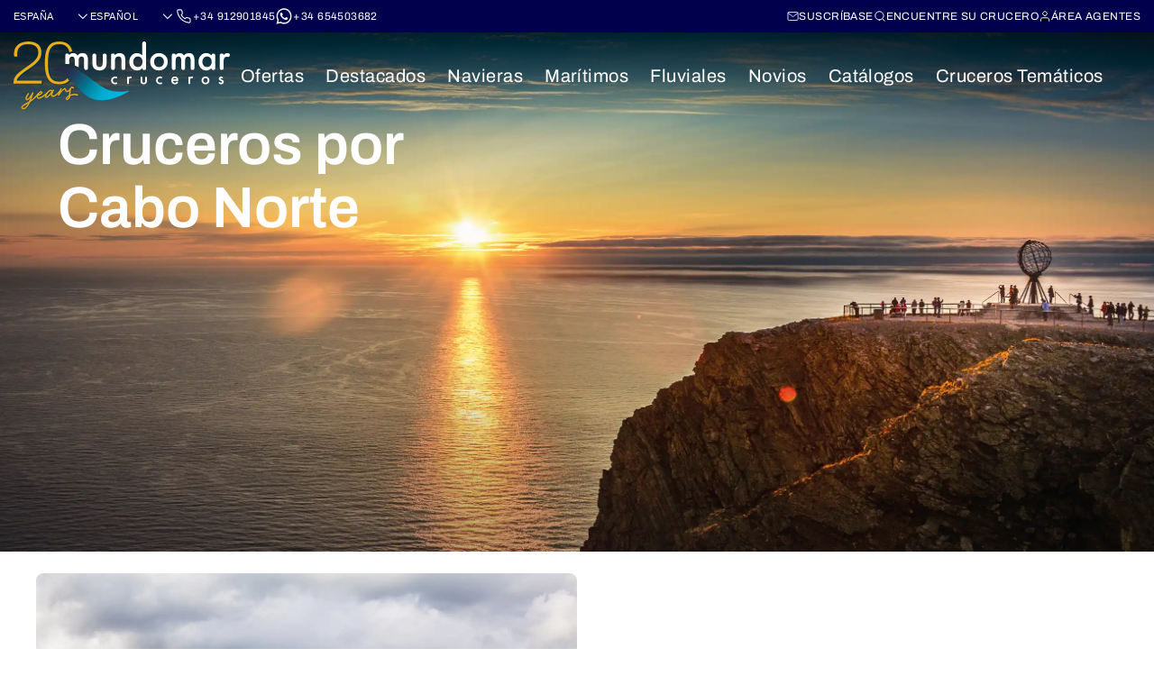

--- FILE ---
content_type: text/html; charset=UTF-8
request_url: https://www.mundomarcruceros.com/portal/Oferta_Cruceros_Fiordos_y_Cabo_Norte.html
body_size: 196241
content:
<!DOCTYPE html PUBLIC "-//W3C//DTD XHTML 1.0 Transitional//EN" "http://www.w3.org/TR/xhtml1/DTD/xhtml1-transitional.dtd">
<html>

                      <head>

    <title>Cruceros a Cabo Norte | Mundomar Cruceros</title>

    <meta http-equiv="Content-Type" content="text/html; charset=UTF-8">
<meta name="viewport" content="width=device-width, initial-scale=1.0, user-scalable=no"/>
<meta name="copyright" content="© 2006-2026 Mundomar Cruceros S.L.">
<meta name="author" content="Mundomar Cruceros S.L.">
<meta name="description" content="Vive la magia del Ártico con un crucero al Cabo Norte. Navega por los fiordos noruegos, descubre paisajes helados, el sol de medianoche y pueblos del círculo polar ártico. Una experiencia inolvidable con Mundomar Cruceros."/><meta name="og:description" content="Vive la magia del Ártico con un crucero al Cabo Norte. Navega por los fiordos noruegos, descubre paisajes helados, el sol de medianoche y pueblos del círculo polar ártico. Una experiencia inolvidable con Mundomar Cruceros."/>
<meta name="keywords" content="crucero cabo norte, fiordos noruegos, sol de medianoche, cruceros ártico, Noruega en crucero, crucero norte de Europa, naturaleza salvaje, Mundomar Cruceros"/>






<meta name="google-site-verification" content="0MVBn7intk32PN4v_gq6PLBk4RElXszF56i1LJkS33w" />
        <!-- mundomar -->
    <!-- mundomar -->

    <link rel="stylesheet" href="https://cdn.jsdelivr.net/npm/swiper@11/swiper-bundle.min.css?v2606" />
<link rel="stylesheet" href="/assets/css/main.min.css?v2606" />

<style>
    .spinner-container {
        margin:300px;
    }
</style>
    
    <!-- User Centrics -->
    <script src="https://web.cmp.usercentrics.eu/modules/autoblocker.js"></script>
    
        <script id="usercentrics-cmp" src="https://web.cmp.usercentrics.eu/ui/loader.js" data-settings-id="OQi3WhApBLT8NA" async></script>
        <!-- End User Centrics -->
    
        <!-- Google Tag Manager -->
    <script>(function(w,d,s,l,i){w[l]=w[l]||[];w[l].push({'gtm.start':
    new Date().getTime(),event:'gtm.js'});var f=d.getElementsByTagName(s)[0],
    j=d.createElement(s),dl=l!='dataLayer'?'&l='+l:'';j.async=true;j.src=
    'https://www.googletagmanager.com/gtm.js?id='+i+dl;f.parentNode.insertBefore(j,f);
    })(window,document,'script','dataLayer','GTM-5HJPWG92');</script>
    <!-- End Google Tag Manager -->
        
    
    
    
     
    
        <script src="https://apps.clientify.net/livechat/livechat.js?id=002e877f-65cc-4d85-a5ec-0bb139b59f89&apiKey=4f42cdc8-05a3-4f0b-98f5-0a25e400ff71"></script>
        
    
        
    
    
    
    

</head>
<body class="prtltmmc">


<header class="header header_mundomar header_style_$user.headerStyle  ">
  
  <div class="is_cunard">
    <div class="header__top header__top_doble ">
      <div class="container">
        <div class="header__top-inner">

          <div class="market_language">
                        <select name="" id="" onchange="location = this.value;">
                                          <option value="//www.mundomarcruceros.com/portal/Oferta_Cruceros_Fiordos_y_Cabo_Norte.html" selected>España</option>
                                                        <option value="//www.mundomarcruceros.mx/portalMX/Oferta_Cruceros_Fiordos_y_Cabo_Norte.html">México</option>
                                                        <option value="///www.mundomarcruzeiros.pt/portalPT/Oferta_Cruceros_Fiordos_y_Cabo_Norte.html">Portugal</option>
                                        </select>
            

                        <select class="header_language_select" name="" id="" onchange="location = this.value;">
                                          <option value="/portal/Oferta_Cruzeiro_Fiordes_e_Cabo_Norte.html">Portugués</option>
                                                        <option value="/portal/Cruise_Deals_Fjords_North_Cape.html">Inglés</option>
                                                        <option value="/portal/Oferta_Cruceros_Fiordos_y_Cabo_Norte.html" selected>Español</option>
                                        </select>
                                    <a class="header_phone" href="tel:+34 912901845">
              <svg class="general color_white">
                <use xlink:href="/assets/img/sprite.svg?v=1768494615863#icon-phone2"></use>
              </svg>
              <span>+34 912901845</span>
            </a>
                                    <a class="header_phone" onclick="openWhatsapp('+34 654503682')">
              <svg class="general color_white">
                <use xlink:href="/assets/img/sprite.svg?v=1768494615863#icon-whatsapp"></use>
              </svg>
              <span>+34 654503682</span>
            </a>
                      </div>

          <ul>
                          <li class="header_subscribe">
                <a href="https://www.mundomarcruceros.com/wlgs/newsletter-popup.php?label=portal&language=es" rel="https://www.mundomarcruceros.com/wlgs/newsletter-popup.php?label=portal&language=es"
                  class="prtltmmc-open-modal prtltmmc-subscribe-link" data-add-class="auto_width">
                  <svg width="13" height="14" viewBox="0 0 13 14" fill="none" xmlns="http://www.w3.org/2000/svg">
                    <g clip-path="url(#clip0_237_2944)">
                      <path
                        d="M2.07996 2.52002H11.04C11.656 2.52002 12.16 3.02402 12.16 3.64002V10.36C12.16 10.976 11.656 11.48 11.04 11.48H2.07996C1.46396 11.48 0.959961 10.976 0.959961 10.36V3.64002C0.959961 3.02402 1.46396 2.52002 2.07996 2.52002Z"
                        stroke="white" stroke-width="0.84" stroke-linecap="round" stroke-linejoin="round" />
                      <path d="M11.9266 3.50024L6.5599 7.58358L1.19324 3.50024" stroke="white" stroke-width="0.84"
                        stroke-linecap="round" stroke-linejoin="round" />
                    </g>
                    <defs>
                      <clipPath id="clip0_237_2944">
                        <rect width="12.88" height="14" fill="white" transform="translate(0.119995)" />
                      </clipPath>
                    </defs>
                  </svg>
                  Suscríbase
                </a>
              </li>
                        <li class="searcher header_searcher">
              <a href="/portal/buscador.html">
                <svg width="14" height="14" viewBox="0 0 14 14" fill="none" xmlns="http://www.w3.org/2000/svg">
                  <path
                    d="M6.41667 11.0833C8.994 11.0833 11.0833 8.994 11.0833 6.41667C11.0833 3.83934 8.994 1.75 6.41667 1.75C3.83934 1.75 1.75 3.83934 1.75 6.41667C1.75 8.994 3.83934 11.0833 6.41667 11.0833Z"
                    stroke="white" stroke-linecap="round" stroke-linejoin="round" />
                  <path d="M12.25 12.2499L9.71252 9.7124" stroke="white" stroke-linecap="round"
                    stroke-linejoin="round" />
                </svg>
                <span>Encuentre su crucero</span>
              </a>
            </li>

            <li class="header_auth">
                            <a class="prtltmmc-open-modal" href="/sso-login-es" rel="/sso-login-es">
                <svg class="general color_white very_small">
                  <use xlink:href="/assets/img/sprite.svg?v=1768494615863#icon-user"></use>
                </svg>
                <div>Área agentes</div>
              </a>
                          </li>
          </ul>
        </div>
      </div>
    </div>
    <div class="header__top header__top_doble_desktop ">
      <div class="container">
        <div class="header__top-inner">
          <a href="/" class="logo">
            <img src="https://mmc-cdn.s3.eu-west-2.amazonaws.com/LOGOS-NAVIERAS/portal-logo-general.svg" alt="">
          </a>
        </div>
      </div>
    </div>
  </div>
  <div class="is_virgin with_virgin_style_header">
    <div class="header__top ">
      <div class="container">
        <div class="header__top-inner">
          <div class="market_language">
            
                        <select class="header_language_select" name="" id="" onchange="location = this.value;">
                                          <option value="/portal/Oferta_Cruzeiro_Fiordes_e_Cabo_Norte.html">Portugués</option>
                                                        <option value="/portal/Cruise_Deals_Fjords_North_Cape.html">Inglés</option>
                                                        <option value="/portal/Oferta_Cruceros_Fiordos_y_Cabo_Norte.html" selected>Español</option>
                                        </select>
                                    <a class="header_phone" href="tel:+34 912901845">
              <svg class="general color_white">
                <use xlink:href="/assets/img/sprite.svg?v=1768494615863#icon-phone2"></use>
              </svg>
              <span>+34 912901845</span>
            </a>
                                    <a class="header_phone" onclick="openWhatsapp('+34 654503682')">
              <svg class="general color_white">
                <use xlink:href="/assets/img/sprite.svg?v=1768494615863#icon-whatsapp"></use>
              </svg>
              <span>+34 654503682</span>
            </a>
                      </div>
          <div class="is_partner is_desktop_header">
            <div class="header__top-inner">
              <div class="partner_message">
                  <p>$message.operated_by, $message.partner</p>
              </div>
            </div>
          </div>
          <ul>
                          <li class="header_subscribe">
                <a href="https://www.virginvoyages.com/auth/v1/signin" class="prtltmmc-my_account-link" target="_blank">
                  <svg class="general color_white fill_transparent very_small">
                    <use xlink:href="/assets/img/sprite.svg?v=1768494615863#icon-user"></use>
                  </svg>
                  My account
                </a>
              </li>
                                      <li class="header_subscribe">
                <a href="https://www.mundomarcruceros.com/wlgs/newsletter-popup.php?label=portal&language=es" rel="https://www.mundomarcruceros.com/wlgs/newsletter-popup.php?label=portal&language=es"
                  class="prtltmmc-open-modal prtltmmc-subscribe-link" data-add-class="auto_width">
                  <svg width="13" height="14" viewBox="0 0 13 14" fill="none" xmlns="http://www.w3.org/2000/svg">
                    <g clip-path="url(#clip0_237_2944)">
                      <path
                        d="M2.07996 2.52002H11.04C11.656 2.52002 12.16 3.02402 12.16 3.64002V10.36C12.16 10.976 11.656 11.48 11.04 11.48H2.07996C1.46396 11.48 0.959961 10.976 0.959961 10.36V3.64002C0.959961 3.02402 1.46396 2.52002 2.07996 2.52002Z"
                        stroke="white" stroke-width="0.84" stroke-linecap="round" stroke-linejoin="round" />
                      <path d="M11.9266 3.50024L6.5599 7.58358L1.19324 3.50024" stroke="white" stroke-width="0.84"
                        stroke-linecap="round" stroke-linejoin="round" />
                    </g>
                    <defs>
                      <clipPath id="clip0_237_2944">
                        <rect width="12.88" height="14" fill="white" transform="translate(0.119995)" />
                      </clipPath>
                    </defs>
                  </svg>
                  Suscríbase
                </a>
              </li>
                        <li class="header_auth">
                            <a href="">
                <svg class="general color_white fill_transparent very_small">
                  <use xlink:href="/assets/img/sprite.svg?v=1768494615863#icon-user"></use>
                </svg>
                <div>Área agentes</div>
              </a>
                          </li>
          </ul>
        </div>
      </div>
    </div>
  </div>


  <div class="is_mundomar is_princess">
    <div class="header__top ">
      <div class="container">
        <div class="header__top-inner">
          <a href="/" class="logo">
            <img src="https://mmc-cdn.s3.eu-west-2.amazonaws.com/LOGOS-NAVIERAS/portal-logo-general.svg" alt="">
          </a>

          <div class="market_language">
                        <select name="" id="" onchange="location = this.value;">
                                          <option value="//www.mundomarcruceros.com/portal/Oferta_Cruceros_Fiordos_y_Cabo_Norte.html" selected>España</option>
                                                        <option value="//www.mundomarcruceros.mx/portalMX/Oferta_Cruceros_Fiordos_y_Cabo_Norte.html">México</option>
                                                        <option value="///www.mundomarcruzeiros.pt/portalPT/Oferta_Cruceros_Fiordos_y_Cabo_Norte.html">Portugal</option>
                                        </select>
            

                        <select class="header_language_select" name="" id="" onchange="location = this.value;">
                                          <option value="/portal/Oferta_Cruzeiro_Fiordes_e_Cabo_Norte.html">Portugués</option>
                                                        <option value="/portal/Cruise_Deals_Fjords_North_Cape.html">Inglés</option>
                                                        <option value="/portal/Oferta_Cruceros_Fiordos_y_Cabo_Norte.html" selected>Español</option>
                                        </select>
                                    <a class="header_phone" href="tel:+34 912901845">
              <svg class="general color_white">
                <use xlink:href="/assets/img/sprite.svg?v=1768494615863#icon-phone2"></use>
              </svg>
              <span>+34 912901845</span>
            </a>
                                    <a class="header_phone" onclick="openWhatsapp('+34 654503682')">
              <svg class="general color_white">
                <use xlink:href="/assets/img/sprite.svg?v=1768494615863#icon-whatsapp"></use>
              </svg>
              <span>+34 654503682</span>
            </a>
                      </div>

          <ul>
                          <li class="header_subscribe">
                <a href="https://www.mundomarcruceros.com/wlgs/newsletter-popup.php?label=portal&language=es" rel="https://www.mundomarcruceros.com/wlgs/newsletter-popup.php?label=portal&language=es"
                  class="prtltmmc-open-modal prtltmmc-subscribe-link" data-add-class="auto_width">
                  <svg width="13" height="14" viewBox="0 0 13 14" fill="none" xmlns="http://www.w3.org/2000/svg">
                    <g clip-path="url(#clip0_237_2944)">
                      <path
                        d="M2.07996 2.52002H11.04C11.656 2.52002 12.16 3.02402 12.16 3.64002V10.36C12.16 10.976 11.656 11.48 11.04 11.48H2.07996C1.46396 11.48 0.959961 10.976 0.959961 10.36V3.64002C0.959961 3.02402 1.46396 2.52002 2.07996 2.52002Z"
                        stroke="white" stroke-width="0.84" stroke-linecap="round" stroke-linejoin="round" />
                      <path d="M11.9266 3.50024L6.5599 7.58358L1.19324 3.50024" stroke="white" stroke-width="0.84"
                        stroke-linecap="round" stroke-linejoin="round" />
                    </g>
                    <defs>
                      <clipPath id="clip0_237_2944">
                        <rect width="12.88" height="14" fill="white" transform="translate(0.119995)" />
                      </clipPath>
                    </defs>
                  </svg>
                  Suscríbase
                </a>
              </li>
                        <li class="searcher header_searcher">
              <a href="/portal/buscador.html">
                <svg width="14" height="14" viewBox="0 0 14 14" fill="none" xmlns="http://www.w3.org/2000/svg">
                  <path
                    d="M6.41667 11.0833C8.994 11.0833 11.0833 8.994 11.0833 6.41667C11.0833 3.83934 8.994 1.75 6.41667 1.75C3.83934 1.75 1.75 3.83934 1.75 6.41667C1.75 8.994 3.83934 11.0833 6.41667 11.0833Z"
                    stroke="white" stroke-linecap="round" stroke-linejoin="round" />
                  <path d="M12.25 12.2499L9.71252 9.7124" stroke="white" stroke-linecap="round"
                    stroke-linejoin="round" />
                </svg>
                <span>Encuentre su crucero</span>
              </a>
            </li>

            <li class="header_auth">
                            <a class="prtltmmc-open-modal" href="/sso-login-es" rel="/sso-login-es">
                <svg class="general color_white very_small">
                  <use xlink:href="/assets/img/sprite.svg?v=1768494615863#icon-user"></use>
                </svg>
                <div>Área agentes</div>
              </a>
                          </li>
          </ul>
        </div>
      </div>
    </div>
  </div>

  <div class="header__main">
    <div class="container">

      <div class="header__inner">
        <a href="/" class="logo ">
          <img class="" src="https://mmc-cdn.s3.eu-west-2.amazonaws.com/LOGOS-NAVIERAS/portal-logo-general.svg" alt="">
        </a>
        <div class="">
                    <ul class="is_parent ">
                        <li class="parent">
                            <a class="parent_a">Ofertas</a>
                                          <div class="submenu">
                <div class="container">
                  
                  <div class="submenu__col">
                                        <div class="submenu__col-group">
                                                                  <ul>
                                                                        <li><a href="/portal/Oferta_Cruceros_Ultima_Hora.html">Cruceros de Última Hora</a></li>
                                                                      </ul>
                                          </div>
                                      </div>

                  
                  <div class="submenu__col">
                                        <div class="submenu__col-group">
                                                                  <ul>
                                                                        <li><a href="/portal/Cruceros-Ofertas-Mundomar-Cruceros.html">Las Mejores Ofertas de Cruceros</a></li>
                                                                      </ul>
                                          </div>
                                      </div>

                  
                  <div class="submenu__col">
                                        <div class="submenu__col-group">
                                                                  <ul>
                                                                        <li><a href="/portal/Cruceros-mas-vendidos.html">Los Cruceros más vendidos</a></li>
                                                                      </ul>
                                          </div>
                                      </div>

                                  </div>
                <div class="close_button"></div>
              </div>
                          </li>
                        <li class="parent">
                            <a class="parent_a">Destacados</a>
                                          <div class="submenu">
                <div class="container">
                  
                  <div class="submenu__col">
                                        <div class="submenu__col-group">
                                            <div class="submenu__col-title">
                        Viajes con vuelos, hotel, crucero, guía en español y más de Princess
                      </div>
                                                                  <ul>
                                                                        <li><a href="/portal/Viajes-Completos-grandes-viajes.html">Resumen Viajes 2025/2026</a></li>
                                                                                                <li><a href="/portal/australia-y-nuevazelanda-viaje-febrero.html">Australia y Nueva Zelanda febrero 2026</a></li>
                                                                                                <li><a href="/portal/Viaje-Completo-Japon-Mayo.html">Japón en Primavera mayo 2026</a></li>
                                                                                                <li><a href="/portal/Viaje-Completo-Japon-Julio.html">Festivales de Japón agosto 2026</a></li>
                                                                                                <li><a href="/portal/japon-viaje-agosto.html">Japón y Fuegos Articiales de Kumano 2026</a></li>
                                                                                                <li><a href="/portal/Viaje-Completo-Japon-Otono.html">Japón Otoño octubre 2026</a></li>
                                                                                                <li><a href="/portal/Viaje-Completo-Australia-Tasmania.html">Australia y Tasmania noviembre 2026</a></li>
                                                                                                <li><a href="/portal/Viaje-Completo-Australia-Noviembre.html">Este Australiano noviembre 2026</a></li>
                                                                                                <li><a href="/portal/sudamerica-viaje-diciembre.html">Sudamérica diciembre 2026</a></li>
                                                                                                <li><a href="/portal/sudesteasiatico-viaje-navidad.html">Año Nuevo Sudeste Asiático diciembre 2026</a></li>
                                                                      </ul>
                                          </div>
                                      </div>

                  
                  <div class="submenu__col">
                                        <div class="submenu__col-group">
                                            <div class="submenu__col-title">
                        Cruceros Destacados Princess
                      </div>
                                                                  <ul>
                                                                        <li><a href="/portal/crucero-Muevete.html">Cruceros Muévete! 2026</a></li>
                                                                                                <li><a href="/portal/Cruceros-Guia-Asistente-Excursiones-Opcionales.html">Europa 2026 con Guía Asistente en Español</a></li>
                                                                      </ul>
                                          </div>
                                        <div class="submenu__col-group">
                                            <div class="submenu__col-title">
                        El diferencial de Cunard
                      </div>
                                                                  <ul>
                                                                        <li><a href="/portal/Vuelta-al-Mundo-2026-QA.html">Vuelta al Mundo 2026 Queen Anne</a></li>
                                                                                                <li><a href="/portal/Vuelta-al-Mundo-2026-QM2.html">Vuelta al Mundo 2026 Queen Mary 2</a></li>
                                                                                                <li><a href="/portal/Oferta_Cruceros_Transatlantico.html">Cruceros Transatlánticos</a></li>
                                                                                                <li><a href="/portal/Cunard-personajes-celebres-a-bordo.html">Personajes célebres en Cunard</a></li>
                                                                      </ul>
                                          </div>
                                        <div class="submenu__col-group">
                                            <div class="submenu__col-title">
                        Fechas especiales
                      </div>
                                                                  <ul>
                                                                        <li><a href="/portal/Cruceros-Semana-Santa-2026-Mundomar-Cruceros.html">Semana Santa 2026</a></li>
                                                                      </ul>
                                          </div>
                                      </div>

                                  </div>
                <div class="close_button"></div>
              </div>
                          </li>
                        <li class="parent">
                            <a class="parent_a">Navieras</a>
                                          <div class="submenu">
                <div class="container">
                  
                  <div class="submenu__col">
                                        <div class="submenu__col-group">
                                            <div class="submenu__col-title">
                        Cruceros de Lujo
                      </div>
                                                                  <ul>
                                                                        <li><a href="/portal/SeaDream.html">Seadream Yacht Club</a></li>
                                                                                                <li><a href="/portal/Cunard-Grills.html">Cunard Grills Experience</a></li>
                                                                      </ul>
                                          </div>
                                        <div class="submenu__col-group">
                                            <div class="submenu__col-title">
                        Cruceros sólo para adultos
                      </div>
                                                                  <ul>
                                                                        <li><a href="/portal/Virgin-Voyages-ES.html">Virgin Voyages</a></li>
                                                                      </ul>
                                          </div>
                                      </div>

                  
                  <div class="submenu__col">
                                        <div class="submenu__col-group">
                                            <div class="submenu__col-title">
                        Cruceros Premium
                      </div>
                                                                  <ul>
                                                                        <li><a href="/portal/Princess-Cruises.html">Princess Cruises</a></li>
                                                                                                <li><a href="/portal/Cunard.html">Cunard Line</a></li>
                                                                                                <li><a href="/portal/Oceania.html">Oceania Cruises</a></li>
                                                                      </ul>
                                          </div>
                                        <div class="submenu__col-group">
                                            <div class="submenu__col-title">
                        Cruceros Populares
                      </div>
                                                                  <ul>
                                                                        <li><a href="/portal/MSC.html">MSC</a></li>
                                                                                                <li><a href="/portal/Norwegian-Cruise-Line.html">Norwegian Cruise Line</a></li>
                                                                      </ul>
                                          </div>
                                      </div>

                  
                  <div class="submenu__col">
                                        <div class="submenu__col-group">
                                            <div class="submenu__col-title">
                        Cruceros en Velero
                      </div>
                                                                  <ul>
                                                                        <li><a href="/portal/Star-Clippers.html">Star Clippers</a></li>
                                                                      </ul>
                                          </div>
                                        <div class="submenu__col-group">
                                            <div class="submenu__col-title">
                        Cruceros de Expedición
                      </div>
                                                                  <ul>
                                                                        <li><a href="/portal/Swan-Hellenic.html">Swan Hellenic</a></li>
                                                                      </ul>
                                          </div>
                                      </div>

                  
                  <div class="submenu__col">
                                        <div class="submenu__col-group">
                                            <div class="submenu__col-title">
                        Cruceros Fluviales
                      </div>
                                                                  <ul>
                                                                        <li><a href="/portal/CroisiEurope.html">CroisiEurope</a></li>
                                                                                                <li><a href="/portal/Crucemundo.html">Crucemundo</a></li>
                                                                                                <li><a href="/portal/Emerald-Spanic.html">Emerald Spanic</a></li>
                                                                                                <li><a href="/portal/Amawaterways.html">AmaWaterways</a></li>
                                                                      </ul>
                                          </div>
                                      </div>

                                  </div>
                <div class="close_button"></div>
              </div>
                          </li>
                        <li class="parent">
                            <a class="parent_a">Marítimos</a>
                                          <div class="submenu">
                <div class="container">
                  
                  <div class="submenu__col">
                                        <div class="submenu__col-group">
                                            <div class="submenu__col-title">
                        Europa Mediterráneo
                      </div>
                                                                  <ul>
                                                                        <li><a href="/portal/Oferta_Crucero_Adriatico.html">Adriático</a></li>
                                                                                                <li><a href="/portal/Oferta_Cruceros_Islas_Griegas.html">Islas Griegas</a></li>
                                                                                                <li><a href="/portal/Oferta_Cruceros_Mediterraneo_Completo.html">Mediterraneo Completo</a></li>
                                                                                                <li><a href="/portal/Oferta_Cruceros_Mediterraneo_Occidental.html">Mediterráneo Occidental </a></li>
                                                                                                <li><a href="/portal/Oferta_Crucero_Mediterraneo_Oriental.html">Mediterráneo Oriental</a></li>
                                                                                                <li><a href="/portal/Oferta_Cruceros_Mediterraneo.html">Todos los Mediterráneos</a></li>
                                                                      </ul>
                                          </div>
                                        <div class="submenu__col-group">
                                            <div class="submenu__col-title">
                        Europa Norte
                      </div>
                                                                  <ul>
                                                                        <li><a href="/portal/Oferta_Cruceros_Baltico.html">Báltico</a></li>
                                                                                                <li><a href="/portal/Oferta_Cruceros_Fiordos_y_Cabo_Norte.html">Cabo Norte</a></li>
                                                                                                <li><a href="/portal/Oferta_Cruceros_Fiordos_Noruegos.html">Fiordos Noruegos</a></li>
                                                                                                <li><a href="/portal/Oferta_Cruceros_Islandia.html">Islandia</a></li>
                                                                                                <li><a href="/portal/Oferta_Cruceros_Islas_Britanicas.html">Islas Británicas</a></li>
                                                                                                <li><a href="/portal/Oferta_Cruceros_Norte_de_Europa.html">Todo Norte de Europa</a></li>
                                                                      </ul>
                                          </div>
                                      </div>

                  
                  <div class="submenu__col">
                                        <div class="submenu__col-group">
                                            <div class="submenu__col-title">
                        Alaska
                      </div>
                                                                  <ul>
                                                                        <li><a href="/portal/Oferta_Crucero_Alaska.html">Alaska</a></li>
                                                                      </ul>
                                          </div>
                                        <div class="submenu__col-group">
                                            <div class="submenu__col-title">
                        Canadá costa este
                      </div>
                                                                  <ul>
                                                                        <li><a href="/portal/Oferta_Cruceros_Canada_y_Nueva_Inglaterra.html">Canadá y Nueva Inglaterra</a></li>
                                                                      </ul>
                                          </div>
                                        <div class="submenu__col-group">
                                            <div class="submenu__col-title">
                        Asia
                      </div>
                                                                  <ul>
                                                                        <li><a href="/portal/Oferta_Cruceros_Japon.html">Japón</a></li>
                                                                                                <li><a href="/portal/Oferta_Cruceros_Sudeste_Asiatico_China_Japon.html">Sudeste Asiático</a></li>
                                                                                                <li><a href="/portal/Oferta_Cruceros_Asia.html">Todo Asia</a></li>
                                                                      </ul>
                                          </div>
                                        <div class="submenu__col-group">
                                            <div class="submenu__col-title">
                        Europa Resto
                      </div>
                                                                  <ul>
                                                                        <li><a href="/portal/Oferta_Cruceros_Canarias_Atlantico_Oriental.html">Atlántico Oriental</a></li>
                                                                                                <li><a href="/portal/Oferta_Cruceros_Canarias_Madeira_Azores.html">Canarias, Madeira, Azores</a></li>
                                                                      </ul>
                                          </div>
                                      </div>

                  
                  <div class="submenu__col">
                                        <div class="submenu__col-group">
                                            <div class="submenu__col-title">
                        Costa del Pacífico
                      </div>
                                                                  <ul>
                                                                        <li><a href="/portal/Oferta_Cruceros_Costa_Del_Pacifico.html">Costa del Pacífico</a></li>
                                                                                                <li><a href="/portal/Oferta_Cruceros_Riviera_Mexicana.html">Riviera Mexicana</a></li>
                                                                      </ul>
                                          </div>
                                        <div class="submenu__col-group">
                                            <div class="submenu__col-title">
                        Australia y Nueva Zelanda
                      </div>
                                                                  <ul>
                                                                        <li><a href="/portal/Oferta_Cruceros_Australia_y_Nueva_Zelanda.html">Australia y Nueva Zelanda</a></li>
                                                                      </ul>
                                          </div>
                                        <div class="submenu__col-group">
                                            <div class="submenu__col-title">
                        Caribe
                      </div>
                                                                  <ul>
                                                                        <li><a href="/portal/Oferta_Cruceros_Caribe.html">Caribe</a></li>
                                                                      </ul>
                                          </div>
                                        <div class="submenu__col-group">
                                            <div class="submenu__col-title">
                        Sudamérica
                      </div>
                                                                  <ul>
                                                                        <li><a href="/portal/Oferta_Cruceros_Sudamerica.html">Sudamérica</a></li>
                                                                      </ul>
                                          </div>
                                        <div class="submenu__col-group">
                                            <div class="submenu__col-title">
                        Canal de Panamá
                      </div>
                                                                  <ul>
                                                                        <li><a href="/portal/Oferta_Cruceros_Canal_de_Panama.html">Canal de Panamá</a></li>
                                                                      </ul>
                                          </div>
                                      </div>

                  
                  <div class="submenu__col">
                                        <div class="submenu__col-group">
                                            <div class="submenu__col-title">
                        Islas del Pacífico
                      </div>
                                                                  <ul>
                                                                        <li><a href="/portal/Oferta_Cruceros_Hawaii.html">Hawái</a></li>
                                                                                                <li><a href="/portal/Oferta_Cruceros_Polinesia.html">Polinesia</a></li>
                                                                      </ul>
                                          </div>
                                        <div class="submenu__col-group">
                                            <div class="submenu__col-title">
                        Transoceánicos
                      </div>
                                                                  <ul>
                                                                        <li><a href="/portal/Oferta_Crucero_Transatlantico.html">Transatlantico</a></li>
                                                                                                <li><a href="/portal/Oferta_Cruceros_Transpacifico.html">Transpacífico</a></li>
                                                                      </ul>
                                          </div>
                                        <div class="submenu__col-group">
                                            <div class="submenu__col-title">
                        Vuelta al Mundo
                      </div>
                                                                  <ul>
                                                                        <li><a href="/portal/Oferta_Cruceros_Vuelta_al_Mundo.html">Vuelta al Mundo</a></li>
                                                                      </ul>
                                          </div>
                                      </div>

                                  </div>
                <div class="close_button"></div>
              </div>
                          </li>
                        <li class="parent">
                            <a class="parent_a">Fluviales</a>
                                          <div class="submenu">
                <div class="container">
                  
                  <div class="submenu__col">
                                        <div class="submenu__col-group">
                                            <div class="submenu__col-title">
                        Fluviales por los Grandes Ríos de Europa
                      </div>
                                                                  <ul>
                                                                        <li><a href="/portal/Oferta-Cruceros-Fluviales-Rio-Danubio.html">Danubio</a></li>
                                                                                                <li><a href="/portal/Oferta-Cruceros-Fluviales-Rio-Rin.html">Rin</a></li>
                                                                      </ul>
                                          </div>
                                        <div class="submenu__col-group">
                                            <div class="submenu__col-title">
                        Fluviales Centro Europa
                      </div>
                                                                  <ul>
                                                                        <li><a href="/portal/Oferta-Cruceros-Fluviales-Canales-Holanda-y-Belgica.html">Canales Holanda y Bélgica</a></li>
                                                                                                <li><a href="/portal/Oferta-Cruceros-Fluviales-Rio-Elba.html">Elba</a></li>
                                                                      </ul>
                                          </div>
                                        <div class="submenu__col-group">
                                            <div class="submenu__col-title">
                        Fluviales Sur Europa
                      </div>
                                                                  <ul>
                                                                        <li><a href="/portal/Oferta-Cruceros-Fluviales-Portugal-Duero.html">Duero</a></li>
                                                                                                <li><a href="/portal/Oferta-Cruceros-Fluviales-Espana-Guadalquivir.html">Guadalquivir y Guadiana</a></li>
                                                                                                <li><a href="/portal/Oferta-Cruceros-Fluviales-Italia.html">Venecia, Canal Bianco y Po</a></li>
                                                                      </ul>
                                          </div>
                                      </div>

                  
                  <div class="submenu__col">
                                        <div class="submenu__col-group">
                                            <div class="submenu__col-title">
                        Fluviales de Francia
                      </div>
                                                                  <ul>
                                                                        <li><a href="/portal/Oferta-Cruceros-Fluviales-Francia.html">Fluviales Francia</a></li>
                                                                                                <li><a href="/portal/Oferta-Cruceros-Fluviales-Garona-Dordona.html">Garona y Dordoña</a></li>
                                                                                                <li><a href="/portal/Oferta-Cruceros-Fluviales-Loira.html">Loira</a></li>
                                                                                                <li><a href="/portal/Oferta-Cruceros-Fluviales-Paris.html">París en 4 Días</a></li>
                                                                                                <li><a href="/portal/Oferta-Cruceros-Fluviales-Rodano-Saona.html">Ródano y Saona</a></li>
                                                                                                <li><a href="/portal/Oferta-Cruceros-Fluviales-Sena.html">Sena </a></li>
                                                                      </ul>
                                          </div>
                                        <div class="submenu__col-group">
                                            <div class="submenu__col-title">
                        Fluviales por Canales de Francia
                      </div>
                                                                  <ul>
                                                                        <li><a href="/portal/Oferta-Cruceros-Canales-Alsacia.html">Alsacia</a></li>
                                                                                                <li><a href="/portal/Oferta-Cruceros-Canales-Borgona.html">Borgoña</a></li>
                                                                                                <li><a href="/portal/Oferta-Cruceros-Canales-Champana.html">Champaña</a></li>
                                                                                                <li><a href="/portal/Oferta-Cruceros-Canales-Loira.html">Loira (Canal)</a></li>
                                                                                                <li><a href="/portal/Oferta-Cruceros-Canales-Provenza.html">Provenza</a></li>
                                                                      </ul>
                                          </div>
                                      </div>

                  
                  <div class="submenu__col">
                                        <div class="submenu__col-group">
                                            <div class="submenu__col-title">
                        Fluviales por el Mundo
                      </div>
                                                                  <ul>
                                                                        <li><a href="/portal/Oferta-Cruceros-Fluviales-Africa-Austral.html">Chobe - Safari en África</a></li>
                                                                                                <li><a href="/portal/Oferta-Cruceros-Fluviales-Delta-Mekong.html">Mekong - Vietnam y Camboya</a></li>
                                                                                                <li><a href="/portal/Oferta-Cruceros-Fluviales-Nilo.html">Nilo - Egipto</a></li>
                                                                      </ul>
                                          </div>
                                        <div class="submenu__col-group">
                                            <div class="submenu__col-title">
                        Fluviales y Tren por el Mundo
                      </div>
                                                                  <ul>
                                                                        <li><a href="/portal/Oferta-Cruceros-Fluviales-Fluvial-y-Tren-Europa-Central.html">Fluvial y Tren - Europa Central</a></li>
                                                                      </ul>
                                          </div>
                                      </div>

                                  </div>
                <div class="close_button"></div>
              </div>
                          </li>
                        <li class="parent">
                            <a class="parent_a">Novios</a>
                                          <div class="submenu">
                <div class="container">
                  
                  <div class="submenu__col">
                                        <div class="submenu__col-group">
                                                                  <ul>
                                                                        <li><a href="/portal/Viajes-Lunas-de-Miel.html">Viajes de Novios</a></li>
                                                                      </ul>
                                          </div>
                                      </div>

                                  </div>
                <div class="close_button"></div>
              </div>
                          </li>
                        <li class="parent">
                            <a class="parent_a">Catálogos</a>
                                          <div class="submenu">
                <div class="container">
                  
                  <div class="submenu__col">
                                        <div class="submenu__col-group">
                                                                  <ul>
                                                                        <li><a href="/portal/folletos.html">Catálogos</a></li>
                                                                      </ul>
                                          </div>
                                        <div class="submenu__col-group">
                                                                  <ul>
                                                                        <li><a href="/portal/informacion-documentos.html">Información y Documentos</a></li>
                                                                      </ul>
                                          </div>
                                        <div class="submenu__col-group">
                                                                  <ul>
                                                                        <li><a href="/portal/carteles-flyers-ofertas.html">Carteles Ofertas</a></li>
                                                                      </ul>
                                          </div>
                                      </div>

                  
                  <div class="submenu__col">
                                        <div class="submenu__col-group">
                                                                  <ul>
                                                                        <li><a href="/portal/viajes-completos-con-vuelos.html">Servicios Aeroterrestres Opcionales</a></li>
                                                                      </ul>
                                          </div>
                                      </div>

                                  </div>
                <div class="close_button"></div>
              </div>
                          </li>
                        <li class="parent">
                            <a class="parent_a">Cruceros Temáticos</a>
                                          <div class="submenu">
                <div class="container">
                  
                  <div class="submenu__col">
                                        <div class="submenu__col-group">
                                            <div class="submenu__col-title">
                        Princess
                      </div>
                                                                  <ul>
                                                                        <li><a href="/portal/crucero-Muevete.html">Cruceros Muévete</a></li>
                                                                      </ul>
                                          </div>
                                      </div>

                  
                  <div class="submenu__col">
                                        <div class="submenu__col-group">
                                            <div class="submenu__col-title">
                        Cunard
                      </div>
                                                                  <ul>
                                                                        <li><a href="/portal/cruceros-tematicos.html">Cruceros Temáticos</a></li>
                                                                      </ul>
                                          </div>
                                      </div>

                  
                  <div class="submenu__col">
                                        <div class="submenu__col-group">
                                            <div class="submenu__col-title">
                        Virgin Voyages
                      </div>
                                                                  <ul>
                                                                        <li><a href="/portal/VirginVoyages-Halloween.html">Cruceros de Halloween</a></li>
                                                                                                <li><a href="/portal/Virgin-RedHot-Sailing-Club-Voyage.html">¡Celebramos a nuestros pasajeros!</a></li>
                                                                      </ul>
                                          </div>
                                      </div>

                                  </div>
                <div class="close_button"></div>
              </div>
                          </li>
                      </ul>
        </div>
        <div class="is_virgin">
          <div class="one_line">
                        <a href="/portal/buscador.html">
              <div class="btn secondary">Encuentre su crucero</div>
            </a>
          </div>
        </div>
      </div>
    </div>
  </div>
  <div class="header__mobile-wrapper">
    <div class="header__mobile">
      <button class="header__burger menu-btn-open " type="button">
        <svg class="general medium is_princess">
          <use xlink:href="/assets/img/sprite.svg?v=1768494615863#icon-burger"></use>
        </svg>
        <div class="is_princess menu_text">Menu</div>
        <svg class="general medium is_mundomar">
          <use xlink:href="/assets/img/sprite.svg?v=1768494615863#icon-half-burger"></use>
        </svg>
        <svg class="general small is_virgin">
          <use xlink:href="/assets/img/sprite.svg?v=1768494615863#icon-burger"></use>
        </svg>
        <svg class="general medium is_cunard">
          <use xlink:href="/assets/img/sprite.svg?v=1768494615863#icon-burger"></use>
        </svg>
      </button>
      <a class="is_virgin virgin_mobile_logo" href="/">
                <img src="https://mmc-cdn.s3.eu-west-2.amazonaws.com/LOGOS-NAVIERAS/portal-logo-general.svg" alt="">
              </a>
      <a class="is_mundomar" href="/">
                <img src="https://mmc-cdn.s3.eu-west-2.amazonaws.com/LOGOS-NAVIERAS/portal-logo-general.svg" alt="">
              </a>
      <a class="is_cunard" href="/">
        <img src="https://mmc-cdn.s3.eu-west-2.amazonaws.com/LOGOS-NAVIERAS/portal-logo-general.svg" class="mobile_logo_cunard" alt="">
      </a>
      <div class="logo is_princess">
        <a href="/">
          <img src="/assets/img/logo-princess2.png" alt="">
        </a>
      </div>
      <div class="is_virgin">
        <a href="/portal/buscador.html">
          <div class="btn secondary">Encuentre su crucero</div>
        </a>
      </div>
            <button class="header__phone" type="button">
        <a href="tel:+34 912901845">
          <svg width="28" height="28" viewBox="0 0 28 28" fill="none" xmlns="http://www.w3.org/2000/svg">
            <g id="phone">
              <path id="Vector"
                d="M23.8107 18.9738V21.9846C23.8118 22.2642 23.7544 22.5408 23.6422 22.7969C23.53 23.053 23.3655 23.2829 23.1591 23.4719C22.9527 23.6608 22.7091 23.8047 22.4438 23.8942C22.1785 23.9838 21.8974 24.017 21.6185 23.9919C18.5241 23.6563 15.5517 22.601 12.9402 20.9108C10.5105 19.3699 8.45054 17.3141 6.90662 14.8892C5.20714 12.271 4.14952 9.29008 3.81944 6.18795C3.79431 5.91042 3.82736 5.63071 3.91648 5.36663C4.0056 5.10254 4.14884 4.85987 4.33709 4.65407C4.52533 4.44826 4.75445 4.28383 5.00986 4.17123C5.26526 4.05864 5.54136 4.00036 5.82057 4.0001H8.83736C9.32538 3.9953 9.7985 4.16778 10.1685 4.48537C10.5386 4.80297 10.7802 5.24401 10.8485 5.72629C10.9759 6.68982 11.212 7.63587 11.5525 8.54642C11.6878 8.90563 11.717 9.29602 11.6368 9.67133C11.5566 10.0466 11.3703 10.3911 11.0999 10.664L9.82284 11.9386C11.2544 14.4512 13.3389 16.5315 15.8564 17.9602L17.1335 16.6856C17.4069 16.4158 17.7521 16.2298 18.1282 16.1498C18.5042 16.0698 18.8954 16.099 19.2553 16.234C20.1677 16.5738 21.1156 16.8095 22.081 16.9365C22.5695 17.0053 23.0156 17.2509 23.3345 17.6265C23.6534 18.0021 23.8229 18.4817 23.8107 18.9738Z"
                stroke="white" stroke-width="1.5" stroke-linecap="round" stroke-linejoin="round" />
            </g>
          </svg>
        </a>
      </button>
          </div>
  </div>
  <div class="backdrop" id="backdropMobile"></div>
  <div class="mobile-menu">
    <button class="mobile-menu__btn-close menu-btn-close" type="button">
      <svg class="general is_princess color_white">
        <use xlink:href="/assets/img/sprite.svg?v=1768494615863#icon-cross"></use>
      </svg>
      <svg class="general is_mundomar is_virgin">
        <use xlink:href="/assets/img/sprite.svg?v=1768494615863#icon-cross"></use>
      </svg>
      <svg class="general is_cunard">
        <use xlink:href="/assets/img/sprite.svg?v=1768494615863#icon-cross"></use>
      </svg>
    </button>
    <div class="mobile-menu__inner">
      <div class="logo_box">
        <a href="/" class="logo">
                    <img src="https://mmc-cdn.s3.eu-west-2.amazonaws.com/LOGOS-NAVIERAS/portal-logo-general.svg" class="is_mundomar" alt="">
                    <svg class="general is_princess color_white">
            <use xlink:href="/assets/img/sprite.svg?v=1768494615863#icon-princess-small"></use>
          </svg>
        </a>
      </div>
      <ul class="mobile-menu__inner-list">
                <li class="parent-mobile">
          <a class="main_menu">Ofertas</a>
                    <div class="submenu">
            <button class="mobile-menu__btn-close submenu-btn-close" type="button">
              <svg class="general">
                <use xlink:href="/assets/img/sprite.svg?v=1768494615863#icon-cross"></use>
              </svg>
            </button>
                        <div class="submenu__col">
                                                        <ul>
                                                <li><a onclick="closeAllHeaderMenu(event)" href="/portal/Oferta_Cruceros_Ultima_Hora.html">Cruceros de Última Hora</a></li>
                                              </ul>
                                        </div>
                        <div class="submenu__col">
                                                        <ul>
                                                <li><a onclick="closeAllHeaderMenu(event)" href="/portal/Cruceros-Ofertas-Mundomar-Cruceros.html">Las Mejores Ofertas de Cruceros</a></li>
                                              </ul>
                                        </div>
                        <div class="submenu__col">
                                                        <ul>
                                                <li><a onclick="closeAllHeaderMenu(event)" href="/portal/Cruceros-mas-vendidos.html">Los Cruceros más vendidos</a></li>
                                              </ul>
                                        </div>
                      </div>
                  </li>
                <li class="parent-mobile">
          <a class="main_menu">Destacados</a>
                    <div class="submenu">
            <button class="mobile-menu__btn-close submenu-btn-close" type="button">
              <svg class="general">
                <use xlink:href="/assets/img/sprite.svg?v=1768494615863#icon-cross"></use>
              </svg>
            </button>
                        <div class="submenu__col">
                                          <div class="submenu__col-title">
                Viajes con vuelos, hotel, crucero, guía en español y más de Princess
              </div>
                                          <ul>
                                                <li><a onclick="closeAllHeaderMenu(event)" href="/portal/Viajes-Completos-grandes-viajes.html">Resumen Viajes 2025/2026</a></li>
                                                                <li><a onclick="closeAllHeaderMenu(event)" href="/portal/australia-y-nuevazelanda-viaje-febrero.html">Australia y Nueva Zelanda febrero 2026</a></li>
                                                                <li><a onclick="closeAllHeaderMenu(event)" href="/portal/Viaje-Completo-Japon-Mayo.html">Japón en Primavera mayo 2026</a></li>
                                                                <li><a onclick="closeAllHeaderMenu(event)" href="/portal/Viaje-Completo-Japon-Julio.html">Festivales de Japón agosto 2026</a></li>
                                                                <li><a onclick="closeAllHeaderMenu(event)" href="/portal/japon-viaje-agosto.html">Japón y Fuegos Articiales de Kumano 2026</a></li>
                                                                <li><a onclick="closeAllHeaderMenu(event)" href="/portal/Viaje-Completo-Japon-Otono.html">Japón Otoño octubre 2026</a></li>
                                                                <li><a onclick="closeAllHeaderMenu(event)" href="/portal/Viaje-Completo-Australia-Tasmania.html">Australia y Tasmania noviembre 2026</a></li>
                                                                <li><a onclick="closeAllHeaderMenu(event)" href="/portal/Viaje-Completo-Australia-Noviembre.html">Este Australiano noviembre 2026</a></li>
                                                                <li><a onclick="closeAllHeaderMenu(event)" href="/portal/sudamerica-viaje-diciembre.html">Sudamérica diciembre 2026</a></li>
                                                                <li><a onclick="closeAllHeaderMenu(event)" href="/portal/sudesteasiatico-viaje-navidad.html">Año Nuevo Sudeste Asiático diciembre 2026</a></li>
                                              </ul>
                                        </div>
                        <div class="submenu__col">
                                          <div class="submenu__col-title">
                Cruceros Destacados Princess
              </div>
                                          <ul>
                                                <li><a onclick="closeAllHeaderMenu(event)" href="/portal/crucero-Muevete.html">Cruceros Muévete! 2026</a></li>
                                                                <li><a onclick="closeAllHeaderMenu(event)" href="/portal/Cruceros-Guia-Asistente-Excursiones-Opcionales.html">Europa 2026 con Guía Asistente en Español</a></li>
                                              </ul>
                                                        <div class="submenu__col-title">
                El diferencial de Cunard
              </div>
                                          <ul>
                                                <li><a onclick="closeAllHeaderMenu(event)" href="/portal/Vuelta-al-Mundo-2026-QA.html">Vuelta al Mundo 2026 Queen Anne</a></li>
                                                                <li><a onclick="closeAllHeaderMenu(event)" href="/portal/Vuelta-al-Mundo-2026-QM2.html">Vuelta al Mundo 2026 Queen Mary 2</a></li>
                                                                <li><a onclick="closeAllHeaderMenu(event)" href="/portal/Oferta_Cruceros_Transatlantico.html">Cruceros Transatlánticos</a></li>
                                                                <li><a onclick="closeAllHeaderMenu(event)" href="/portal/Cunard-personajes-celebres-a-bordo.html">Personajes célebres en Cunard</a></li>
                                              </ul>
                                                        <div class="submenu__col-title">
                Fechas especiales
              </div>
                                          <ul>
                                                <li><a onclick="closeAllHeaderMenu(event)" href="/portal/Cruceros-Semana-Santa-2026-Mundomar-Cruceros.html">Semana Santa 2026</a></li>
                                              </ul>
                                        </div>
                      </div>
                  </li>
                <li class="parent-mobile">
          <a class="main_menu">Navieras</a>
                    <div class="submenu">
            <button class="mobile-menu__btn-close submenu-btn-close" type="button">
              <svg class="general">
                <use xlink:href="/assets/img/sprite.svg?v=1768494615863#icon-cross"></use>
              </svg>
            </button>
                        <div class="submenu__col">
                                          <div class="submenu__col-title">
                Cruceros de Lujo
              </div>
                                          <ul>
                                                <li><a onclick="closeAllHeaderMenu(event)" href="/portal/SeaDream.html">Seadream Yacht Club</a></li>
                                                                <li><a onclick="closeAllHeaderMenu(event)" href="/portal/Cunard-Grills.html">Cunard Grills Experience</a></li>
                                              </ul>
                                                        <div class="submenu__col-title">
                Cruceros sólo para adultos
              </div>
                                          <ul>
                                                <li><a onclick="closeAllHeaderMenu(event)" href="/portal/Virgin-Voyages-ES.html">Virgin Voyages</a></li>
                                              </ul>
                                        </div>
                        <div class="submenu__col">
                                          <div class="submenu__col-title">
                Cruceros Premium
              </div>
                                          <ul>
                                                <li><a onclick="closeAllHeaderMenu(event)" href="/portal/Princess-Cruises.html">Princess Cruises</a></li>
                                                                <li><a onclick="closeAllHeaderMenu(event)" href="/portal/Cunard.html">Cunard Line</a></li>
                                                                <li><a onclick="closeAllHeaderMenu(event)" href="/portal/Oceania.html">Oceania Cruises</a></li>
                                              </ul>
                                                        <div class="submenu__col-title">
                Cruceros Populares
              </div>
                                          <ul>
                                                <li><a onclick="closeAllHeaderMenu(event)" href="/portal/MSC.html">MSC</a></li>
                                                                <li><a onclick="closeAllHeaderMenu(event)" href="/portal/Norwegian-Cruise-Line.html">Norwegian Cruise Line</a></li>
                                              </ul>
                                        </div>
                        <div class="submenu__col">
                                          <div class="submenu__col-title">
                Cruceros en Velero
              </div>
                                          <ul>
                                                <li><a onclick="closeAllHeaderMenu(event)" href="/portal/Star-Clippers.html">Star Clippers</a></li>
                                              </ul>
                                                        <div class="submenu__col-title">
                Cruceros de Expedición
              </div>
                                          <ul>
                                                <li><a onclick="closeAllHeaderMenu(event)" href="/portal/Swan-Hellenic.html">Swan Hellenic</a></li>
                                              </ul>
                                        </div>
                        <div class="submenu__col">
                                          <div class="submenu__col-title">
                Cruceros Fluviales
              </div>
                                          <ul>
                                                <li><a onclick="closeAllHeaderMenu(event)" href="/portal/CroisiEurope.html">CroisiEurope</a></li>
                                                                <li><a onclick="closeAllHeaderMenu(event)" href="/portal/Crucemundo.html">Crucemundo</a></li>
                                                                <li><a onclick="closeAllHeaderMenu(event)" href="/portal/Emerald-Spanic.html">Emerald Spanic</a></li>
                                                                <li><a onclick="closeAllHeaderMenu(event)" href="/portal/Amawaterways.html">AmaWaterways</a></li>
                                              </ul>
                                        </div>
                      </div>
                  </li>
                <li class="parent-mobile">
          <a class="main_menu">Marítimos</a>
                    <div class="submenu">
            <button class="mobile-menu__btn-close submenu-btn-close" type="button">
              <svg class="general">
                <use xlink:href="/assets/img/sprite.svg?v=1768494615863#icon-cross"></use>
              </svg>
            </button>
                        <div class="submenu__col">
                                          <div class="submenu__col-title">
                Europa Mediterráneo
              </div>
                                          <ul>
                                                <li><a onclick="closeAllHeaderMenu(event)" href="/portal/Oferta_Crucero_Adriatico.html">Adriático</a></li>
                                                                <li><a onclick="closeAllHeaderMenu(event)" href="/portal/Oferta_Cruceros_Islas_Griegas.html">Islas Griegas</a></li>
                                                                <li><a onclick="closeAllHeaderMenu(event)" href="/portal/Oferta_Cruceros_Mediterraneo_Completo.html">Mediterraneo Completo</a></li>
                                                                <li><a onclick="closeAllHeaderMenu(event)" href="/portal/Oferta_Cruceros_Mediterraneo_Occidental.html">Mediterráneo Occidental </a></li>
                                                                <li><a onclick="closeAllHeaderMenu(event)" href="/portal/Oferta_Crucero_Mediterraneo_Oriental.html">Mediterráneo Oriental</a></li>
                                                                <li><a onclick="closeAllHeaderMenu(event)" href="/portal/Oferta_Cruceros_Mediterraneo.html">Todos los Mediterráneos</a></li>
                                              </ul>
                                                        <div class="submenu__col-title">
                Europa Norte
              </div>
                                          <ul>
                                                <li><a onclick="closeAllHeaderMenu(event)" href="/portal/Oferta_Cruceros_Baltico.html">Báltico</a></li>
                                                                <li><a onclick="closeAllHeaderMenu(event)" href="/portal/Oferta_Cruceros_Fiordos_y_Cabo_Norte.html">Cabo Norte</a></li>
                                                                <li><a onclick="closeAllHeaderMenu(event)" href="/portal/Oferta_Cruceros_Fiordos_Noruegos.html">Fiordos Noruegos</a></li>
                                                                <li><a onclick="closeAllHeaderMenu(event)" href="/portal/Oferta_Cruceros_Islandia.html">Islandia</a></li>
                                                                <li><a onclick="closeAllHeaderMenu(event)" href="/portal/Oferta_Cruceros_Islas_Britanicas.html">Islas Británicas</a></li>
                                                                <li><a onclick="closeAllHeaderMenu(event)" href="/portal/Oferta_Cruceros_Norte_de_Europa.html">Todo Norte de Europa</a></li>
                                              </ul>
                                        </div>
                        <div class="submenu__col">
                                          <div class="submenu__col-title">
                Alaska
              </div>
                                          <ul>
                                                <li><a onclick="closeAllHeaderMenu(event)" href="/portal/Oferta_Crucero_Alaska.html">Alaska</a></li>
                                              </ul>
                                                        <div class="submenu__col-title">
                Canadá costa este
              </div>
                                          <ul>
                                                <li><a onclick="closeAllHeaderMenu(event)" href="/portal/Oferta_Cruceros_Canada_y_Nueva_Inglaterra.html">Canadá y Nueva Inglaterra</a></li>
                                              </ul>
                                                        <div class="submenu__col-title">
                Asia
              </div>
                                          <ul>
                                                <li><a onclick="closeAllHeaderMenu(event)" href="/portal/Oferta_Cruceros_Japon.html">Japón</a></li>
                                                                <li><a onclick="closeAllHeaderMenu(event)" href="/portal/Oferta_Cruceros_Sudeste_Asiatico_China_Japon.html">Sudeste Asiático</a></li>
                                                                <li><a onclick="closeAllHeaderMenu(event)" href="/portal/Oferta_Cruceros_Asia.html">Todo Asia</a></li>
                                              </ul>
                                                        <div class="submenu__col-title">
                Europa Resto
              </div>
                                          <ul>
                                                <li><a onclick="closeAllHeaderMenu(event)" href="/portal/Oferta_Cruceros_Canarias_Atlantico_Oriental.html">Atlántico Oriental</a></li>
                                                                <li><a onclick="closeAllHeaderMenu(event)" href="/portal/Oferta_Cruceros_Canarias_Madeira_Azores.html">Canarias, Madeira, Azores</a></li>
                                              </ul>
                                        </div>
                        <div class="submenu__col">
                                          <div class="submenu__col-title">
                Costa del Pacífico
              </div>
                                          <ul>
                                                <li><a onclick="closeAllHeaderMenu(event)" href="/portal/Oferta_Cruceros_Costa_Del_Pacifico.html">Costa del Pacífico</a></li>
                                                                <li><a onclick="closeAllHeaderMenu(event)" href="/portal/Oferta_Cruceros_Riviera_Mexicana.html">Riviera Mexicana</a></li>
                                              </ul>
                                                        <div class="submenu__col-title">
                Australia y Nueva Zelanda
              </div>
                                          <ul>
                                                <li><a onclick="closeAllHeaderMenu(event)" href="/portal/Oferta_Cruceros_Australia_y_Nueva_Zelanda.html">Australia y Nueva Zelanda</a></li>
                                              </ul>
                                                        <div class="submenu__col-title">
                Caribe
              </div>
                                          <ul>
                                                <li><a onclick="closeAllHeaderMenu(event)" href="/portal/Oferta_Cruceros_Caribe.html">Caribe</a></li>
                                              </ul>
                                                        <div class="submenu__col-title">
                Sudamérica
              </div>
                                          <ul>
                                                <li><a onclick="closeAllHeaderMenu(event)" href="/portal/Oferta_Cruceros_Sudamerica.html">Sudamérica</a></li>
                                              </ul>
                                                        <div class="submenu__col-title">
                Canal de Panamá
              </div>
                                          <ul>
                                                <li><a onclick="closeAllHeaderMenu(event)" href="/portal/Oferta_Cruceros_Canal_de_Panama.html">Canal de Panamá</a></li>
                                              </ul>
                                        </div>
                        <div class="submenu__col">
                                          <div class="submenu__col-title">
                Islas del Pacífico
              </div>
                                          <ul>
                                                <li><a onclick="closeAllHeaderMenu(event)" href="/portal/Oferta_Cruceros_Hawaii.html">Hawái</a></li>
                                                                <li><a onclick="closeAllHeaderMenu(event)" href="/portal/Oferta_Cruceros_Polinesia.html">Polinesia</a></li>
                                              </ul>
                                                        <div class="submenu__col-title">
                Transoceánicos
              </div>
                                          <ul>
                                                <li><a onclick="closeAllHeaderMenu(event)" href="/portal/Oferta_Crucero_Transatlantico.html">Transatlantico</a></li>
                                                                <li><a onclick="closeAllHeaderMenu(event)" href="/portal/Oferta_Cruceros_Transpacifico.html">Transpacífico</a></li>
                                              </ul>
                                                        <div class="submenu__col-title">
                Vuelta al Mundo
              </div>
                                          <ul>
                                                <li><a onclick="closeAllHeaderMenu(event)" href="/portal/Oferta_Cruceros_Vuelta_al_Mundo.html">Vuelta al Mundo</a></li>
                                              </ul>
                                        </div>
                      </div>
                  </li>
                <li class="parent-mobile">
          <a class="main_menu">Fluviales</a>
                    <div class="submenu">
            <button class="mobile-menu__btn-close submenu-btn-close" type="button">
              <svg class="general">
                <use xlink:href="/assets/img/sprite.svg?v=1768494615863#icon-cross"></use>
              </svg>
            </button>
                        <div class="submenu__col">
                                          <div class="submenu__col-title">
                Fluviales por los Grandes Ríos de Europa
              </div>
                                          <ul>
                                                <li><a onclick="closeAllHeaderMenu(event)" href="/portal/Oferta-Cruceros-Fluviales-Rio-Danubio.html">Danubio</a></li>
                                                                <li><a onclick="closeAllHeaderMenu(event)" href="/portal/Oferta-Cruceros-Fluviales-Rio-Rin.html">Rin</a></li>
                                              </ul>
                                                        <div class="submenu__col-title">
                Fluviales Centro Europa
              </div>
                                          <ul>
                                                <li><a onclick="closeAllHeaderMenu(event)" href="/portal/Oferta-Cruceros-Fluviales-Canales-Holanda-y-Belgica.html">Canales Holanda y Bélgica</a></li>
                                                                <li><a onclick="closeAllHeaderMenu(event)" href="/portal/Oferta-Cruceros-Fluviales-Rio-Elba.html">Elba</a></li>
                                              </ul>
                                                        <div class="submenu__col-title">
                Fluviales Sur Europa
              </div>
                                          <ul>
                                                <li><a onclick="closeAllHeaderMenu(event)" href="/portal/Oferta-Cruceros-Fluviales-Portugal-Duero.html">Duero</a></li>
                                                                <li><a onclick="closeAllHeaderMenu(event)" href="/portal/Oferta-Cruceros-Fluviales-Espana-Guadalquivir.html">Guadalquivir y Guadiana</a></li>
                                                                <li><a onclick="closeAllHeaderMenu(event)" href="/portal/Oferta-Cruceros-Fluviales-Italia.html">Venecia, Canal Bianco y Po</a></li>
                                              </ul>
                                        </div>
                        <div class="submenu__col">
                                          <div class="submenu__col-title">
                Fluviales de Francia
              </div>
                                          <ul>
                                                <li><a onclick="closeAllHeaderMenu(event)" href="/portal/Oferta-Cruceros-Fluviales-Francia.html">Fluviales Francia</a></li>
                                                                <li><a onclick="closeAllHeaderMenu(event)" href="/portal/Oferta-Cruceros-Fluviales-Garona-Dordona.html">Garona y Dordoña</a></li>
                                                                <li><a onclick="closeAllHeaderMenu(event)" href="/portal/Oferta-Cruceros-Fluviales-Loira.html">Loira</a></li>
                                                                <li><a onclick="closeAllHeaderMenu(event)" href="/portal/Oferta-Cruceros-Fluviales-Paris.html">París en 4 Días</a></li>
                                                                <li><a onclick="closeAllHeaderMenu(event)" href="/portal/Oferta-Cruceros-Fluviales-Rodano-Saona.html">Ródano y Saona</a></li>
                                                                <li><a onclick="closeAllHeaderMenu(event)" href="/portal/Oferta-Cruceros-Fluviales-Sena.html">Sena </a></li>
                                              </ul>
                                                        <div class="submenu__col-title">
                Fluviales por Canales de Francia
              </div>
                                          <ul>
                                                <li><a onclick="closeAllHeaderMenu(event)" href="/portal/Oferta-Cruceros-Canales-Alsacia.html">Alsacia</a></li>
                                                                <li><a onclick="closeAllHeaderMenu(event)" href="/portal/Oferta-Cruceros-Canales-Borgona.html">Borgoña</a></li>
                                                                <li><a onclick="closeAllHeaderMenu(event)" href="/portal/Oferta-Cruceros-Canales-Champana.html">Champaña</a></li>
                                                                <li><a onclick="closeAllHeaderMenu(event)" href="/portal/Oferta-Cruceros-Canales-Loira.html">Loira (Canal)</a></li>
                                                                <li><a onclick="closeAllHeaderMenu(event)" href="/portal/Oferta-Cruceros-Canales-Provenza.html">Provenza</a></li>
                                              </ul>
                                        </div>
                        <div class="submenu__col">
                                          <div class="submenu__col-title">
                Fluviales por el Mundo
              </div>
                                          <ul>
                                                <li><a onclick="closeAllHeaderMenu(event)" href="/portal/Oferta-Cruceros-Fluviales-Africa-Austral.html">Chobe - Safari en África</a></li>
                                                                <li><a onclick="closeAllHeaderMenu(event)" href="/portal/Oferta-Cruceros-Fluviales-Delta-Mekong.html">Mekong - Vietnam y Camboya</a></li>
                                                                <li><a onclick="closeAllHeaderMenu(event)" href="/portal/Oferta-Cruceros-Fluviales-Nilo.html">Nilo - Egipto</a></li>
                                              </ul>
                                                        <div class="submenu__col-title">
                Fluviales y Tren por el Mundo
              </div>
                                          <ul>
                                                <li><a onclick="closeAllHeaderMenu(event)" href="/portal/Oferta-Cruceros-Fluviales-Fluvial-y-Tren-Europa-Central.html">Fluvial y Tren - Europa Central</a></li>
                                              </ul>
                                        </div>
                      </div>
                  </li>
                <li class="parent-mobile">
          <a class="main_menu">Novios</a>
                    <div class="submenu">
            <button class="mobile-menu__btn-close submenu-btn-close" type="button">
              <svg class="general">
                <use xlink:href="/assets/img/sprite.svg?v=1768494615863#icon-cross"></use>
              </svg>
            </button>
                        <div class="submenu__col">
                                                        <ul>
                                                <li><a onclick="closeAllHeaderMenu(event)" href="/portal/Viajes-Lunas-de-Miel.html">Viajes de Novios</a></li>
                                              </ul>
                                        </div>
                      </div>
                  </li>
                <li class="parent-mobile">
          <a class="main_menu">Catálogos</a>
                    <div class="submenu">
            <button class="mobile-menu__btn-close submenu-btn-close" type="button">
              <svg class="general">
                <use xlink:href="/assets/img/sprite.svg?v=1768494615863#icon-cross"></use>
              </svg>
            </button>
                        <div class="submenu__col">
                                                        <ul>
                                                <li><a onclick="closeAllHeaderMenu(event)" href="/portal/folletos.html">Catálogos</a></li>
                                              </ul>
                                                                      <ul>
                                                <li><a onclick="closeAllHeaderMenu(event)" href="/portal/informacion-documentos.html">Información y Documentos</a></li>
                                              </ul>
                                                                      <ul>
                                                <li><a onclick="closeAllHeaderMenu(event)" href="/portal/carteles-flyers-ofertas.html">Carteles Ofertas</a></li>
                                              </ul>
                                        </div>
                        <div class="submenu__col">
                                                        <ul>
                                                <li><a onclick="closeAllHeaderMenu(event)" href="/portal/viajes-completos-con-vuelos.html">Servicios Aeroterrestres Opcionales</a></li>
                                              </ul>
                                        </div>
                      </div>
                  </li>
                <li class="parent-mobile">
          <a class="main_menu">Cruceros Temáticos</a>
                    <div class="submenu">
            <button class="mobile-menu__btn-close submenu-btn-close" type="button">
              <svg class="general">
                <use xlink:href="/assets/img/sprite.svg?v=1768494615863#icon-cross"></use>
              </svg>
            </button>
                        <div class="submenu__col">
                                          <div class="submenu__col-title">
                Princess
              </div>
                                          <ul>
                                                <li><a onclick="closeAllHeaderMenu(event)" href="/portal/crucero-Muevete.html">Cruceros Muévete</a></li>
                                              </ul>
                                        </div>
                        <div class="submenu__col">
                                          <div class="submenu__col-title">
                Cunard
              </div>
                                          <ul>
                                                <li><a onclick="closeAllHeaderMenu(event)" href="/portal/cruceros-tematicos.html">Cruceros Temáticos</a></li>
                                              </ul>
                                        </div>
                        <div class="submenu__col">
                                          <div class="submenu__col-title">
                Virgin Voyages
              </div>
                                          <ul>
                                                <li><a onclick="closeAllHeaderMenu(event)" href="/portal/VirginVoyages-Halloween.html">Cruceros de Halloween</a></li>
                                                                <li><a onclick="closeAllHeaderMenu(event)" href="/portal/Virgin-RedHot-Sailing-Club-Voyage.html">¡Celebramos a nuestros pasajeros!</a></li>
                                              </ul>
                                        </div>
                      </div>
                  </li>
              </ul>
      <ul class="mobile-menu__inner-icon">
                  <li>
            <a href="https://www.virginvoyages.com/auth/v1/signin" class="prtltmmc-my_account-link" target="_blank">
              <svg class="general color_grey very_small">
                <use xlink:href="/assets/img/sprite.svg?v=1768494615863#icon-user"></use>
              </svg>
              My account
            </a>
          </li>
                <li>
          <a href="https://www.mundomarcruceros.com/wlgs/newsletter-popup.php?label=portal&language=es" rel="https://www.mundomarcruceros.com/wlgs/newsletter-popup.php?label=portal&language=es" class="prtltmmc-open-modal prtltmmc-subscribe-link"
            data-add-class="auto_width">
            <svg width="13" height="14" viewBox="0 0 13 14" fill="none" xmlns="http://www.w3.org/2000/svg">
              <g clip-path="url(#clip0_237_2944)">
                <path
                  d="M2.07996 2.52002H11.04C11.656 2.52002 12.16 3.02402 12.16 3.64002V10.36C12.16 10.976 11.656 11.48 11.04 11.48H2.07996C1.46396 11.48 0.959961 10.976 0.959961 10.36V3.64002C0.959961 3.02402 1.46396 2.52002 2.07996 2.52002Z"
                  stroke="#656565" stroke-width="0.84" stroke-linecap="round" stroke-linejoin="round" />
                <path d="M11.9266 3.50024L6.5599 7.58358L1.19324 3.50024" stroke="#656565" stroke-width="0.84"
                  stroke-linecap="round" stroke-linejoin="round" />
              </g>
              <defs>
                <clipPath id="clip0_237_2944">
                  <rect width="12.88" height="14" fill="white" transform="translate(0.119995)" />
                </clipPath>
              </defs>
            </svg>
            Suscríbase
          </a>
        </li>
        <li>
          <a href="/portal/buscador.html">
            <svg width="14" height="14" viewBox="0 0 14 14" fill="none" xmlns="http://www.w3.org/2000/svg">
              <path
                d="M6.41667 11.0833C8.994 11.0833 11.0833 8.994 11.0833 6.41667C11.0833 3.83934 8.994 1.75 6.41667 1.75C3.83934 1.75 1.75 3.83934 1.75 6.41667C1.75 8.994 3.83934 11.0833 6.41667 11.0833Z"
                stroke="#656565" stroke-linecap="round" stroke-linejoin="round" />
              <path d="M12.25 12.2499L9.71252 9.7124" stroke="#656565" stroke-linecap="round" stroke-linejoin="round" />
            </svg>
            Encuentre su crucero
          </a>
        </li>
        <li>
                    <a class="prtltmmc-open-modal" href="/sso-login-es" rel="/sso-login-es">
            <svg class="general color_grey very_small">
              <use xlink:href="/assets/img/sprite.svg?v=1768494615863#icon-user"></use>
            </svg>
            <div>Área agentes</div>
          </a>
                  </li>
      </ul>
      <div class="mobile-menu__inner-selects">
                <select name="" id="" onchange="location = this.value;">
                              <option value="//www.mundomarcruceros.com/portal/Oferta_Cruceros_Fiordos_y_Cabo_Norte.html" selected>España</option>
                                        <option value="//www.mundomarcruceros.mx/portalMX/Oferta_Cruceros_Fiordos_y_Cabo_Norte.html">México</option>
                                        <option value="///www.mundomarcruzeiros.pt/portalPT/Oferta_Cruceros_Fiordos_y_Cabo_Norte.html">Portugal</option>
                            </select>
        
                <select name="" id="" onchange="location = this.value;">
                              <option value="/portal/Oferta_Cruzeiro_Fiordes_e_Cabo_Norte.html">Portugués</option>
                                        <option value="/portal/Cruise_Deals_Fjords_North_Cape.html">Inglés</option>
                                        <option value="/portal/Oferta_Cruceros_Fiordos_y_Cabo_Norte.html" selected>Español</option>
                            </select>
              </div>
    </div>
  </div>
</header><div class="prtlts_box"><DIV class="prtltmmc-global-wrap prtltmmc-content-portlet visible-portlet" style="display: block;" data-portlet="box-background" data-id="MMC-DESTINO-CABONORTE_box-background_1727179884101"><div class="prtlt-editable-content edit-option-alignH edit-option-alignV edit-option-background edit-toggle-icon edit-toggle-title edit-toggle-button edit-option-changeClass changeClass_no_container changeClass_font_title changeClass_button_style changeClass_border_radius edit-option-videoImage edit-option-spacing edit-select-height_type-normal_height-small_height-large_height-auto_height edit-option-color changeClass_contain_image changeClass_background_gradient edit-select-icon_size-normal_size-small_size-large_size-auto_size changeClass_mobile_no_full"> <div class="prtlt-editable-content-item" data-portletname="box-background"> <div class="box-background prtlt-editable-content-item-videoImage prtlt-editable-content-item-class prtlt-editable-content-item-spacing alignV_bottom large_height alignH_left color_1 with_image no_container"> <div class="container"> <div class="box-background-container"> <div class="video_box"> <img class="prtlt-image-content" alt="" src="https://mmc-cdn.s3.eu-west-2.amazonaws.com/IMAGENES/PORTLETS-WEB/BOX-BACKGROUND/MMC-CaboNorte01-1269x562.webp"> <video class="prtlt-video-content" poster="" loop="" playsinline="" muted="" preload="auto" autoplay="" src=""> </video> <iframe class="prtlt-youtube-content" width="100%" height="600px" title="YouTube video player" frameborder="0" allow="accelerometer; autoplay; clipboard-write; encrypted-media; gyroscope; picture-in-picture; web-share" referrerpolicy="strict-origin-when-cross-origin" allowfullscreen="" src=""></iframe> </div> <div class="content_box"> <div class="content_box_image prtltmmc-contenteditable prtltmmc-image-boxes-outstand prtlt-editable-content-item-toggle-icon hidden" style="position: relative;"><p><img alt="" src="https://cdn.mundomarcruceros.com/wlgs/mundomar-images/2023-NEW-UH-IB.webp"></p></div> <div class="text_color content_box_text prtltmmc-contenteditable prtltmmc-text-content prtlt-editable-content-item-toggle-title" style="position: relative;"><h1>Cruceros por</h1><h1>Cabo Norte</h1></div> <div class="btn primary prtltmmc-contenteditable prtltmmc-text-content prtlt-editable-content-item-toggle-button hidden"><div>Entrar</div></div> </div> </div> </div> </div> </div> </div></DIV><DIV class="prtltmmc-global-wrap prtltmmc-content-portlet visible-portlet" style="display: block;" data-portlet="informative-solo" data-id="MMC-DESTINO-CABONORTE_informative-solo_1727179892067"><div class="prtlt-editable-content edit-option-spacing edit-toggle-second_image edit-toggle-tag edit-toggle-logo edit-toggle-title edit-toggle-description edit-toggle-button edit-option-changeClass edit-option-videoImage edit-option-videoImage2 changeClass_reverse changeClass_fix_height changeClass_gap_size changeClass_button_style changeClass_back_pattern edit-option-background edit-option-alignH edit-select-image_size-image_25-image_50-image_65 edit-select-image_size-image_25-image_35-image_50 changeClass_center_image"> <div class="prtlt-editable-content-item" data-portletname="informative-solo"> <div class="informative-solo prtlt-editable-content-item-videoImage prtlt-editable-content-item-reverse prtlt-editable-content-item-spacing prtlt_spacing_bottom_1 prtlt_spacing_top_1 prtlt-editable-content-item-class alignH_left with_image image_50 reverse background_3"> <div class="container"> <div class="informative-solo-wrapper"> <div class="content_other_image prtlt-editable-content-item-toggle-second_image hidden"> <div class="video_box"> <img class="prtlt-image-content2" alt="" src="https://cdn.mundomarcruceros.com/wlgs/mundomar-images/2023-NEW-UH-IB.webp"> <video class="prtlt-video-content2" poster="" loop="" playsinline="" muted="" preload="auto" autoplay="" src=""> </video> <iframe class="prtlt-youtube-content2" width="100%" height="360px" title="YouTube video player" frameborder="0" allow="accelerometer; autoplay; clipboard-write; encrypted-media; gyroscope; picture-in-picture; web-share" referrerpolicy="strict-origin-when-cross-origin" allowfullscreen="" src=""></iframe> </div> </div> <div class="content"> <div class="prtltmmc-contenteditable prtltmmc-text-content prtlt-editable-content-item-toggle-tag informative-solo__tag hidden" style="position: relative;"><div>SPAIN</div></div> <div class="prtltmmc-contenteditable prtlt-editable-content-item-toggle-logo prtltmmc-image-boxes-outstand informative-solo__logo hidden" style="position: relative;"><p><img alt="" src="https://test2.cruiseplatform.com/github/gulpnew/app/img/loading.svg"></p></div> <div class="prtltmmc-contenteditable prtltmmc-text-content prtlt-editable-content-item-toggle-title informative-solo__title2" style="position: relative;"><div><h3>Las mejores ofertas en Cabo Norte, con Mundomar Cruceros</h3></div></div> <div class="prtltmmc-contenteditable prtltmmc-text-content prtlt-editable-content-item-toggle-description informative-solo__text2" style="position: relative;"><p style="text-align:justify">Cabo Norte, en el extremo más septentrional de Europa, es un destino codiciado por viajeros aventureros. Sus impresionantes paisajes árticos, vastas tundras y las mágicas auroras boreales cautivan a quienes lo visitan. Desde admirar el sol de medianoche en su icónico acantilado hasta explorar pintorescos pueblos pesqueros noruegos, degustar su gastronomía local y disfrutar de la paz del Ártico, Cabo Norte ofrece una experiencia única e inolvidable, ideal para descubrir en crucero.</p></div> <div class="prtltmmc-contenteditable prtltmmc-text-content prtlt-editable-content-item-toggle-button informative-solo_btn btn secondary"><div><a href="buscador.html?order=M&amp;order=01-DATE&amp;orderDirection=ASC&amp;zone=CNO&amp;metacategory=INTERIOR" target="_blank">¡Ver toda la oferta de cruceros&nbsp;por Cabo Norte!</a></div></div> </div> <div class="content_image"> <div class="video_box"> <img class="prtlt-image-content" alt="" src="https://mmc-cdn.s3.eu-west-2.amazonaws.com/IMAGENES/PORTLETS-WEB/INFORMATIVE-SOLO/MMC-CaboNorte01-780x780.webp"> <video class="prtlt-video-content" poster="" loop="" playsinline="" muted="" preload="auto" autoplay="" src=""> </video> <iframe class="prtlt-youtube-content" width="100%" height="360px" title="YouTube video player" frameborder="0" allow="accelerometer; autoplay; clipboard-write; encrypted-media; gyroscope; picture-in-picture; web-share" referrerpolicy="strict-origin-when-cross-origin" allowfullscreen="" src=""></iframe> </div> </div> </div> </div> </div> </div> </div></DIV><DIV class="prtltmmc-global-wrap prtltmmc-content-portlet visible-portlet" style="display: block;" data-portlet="title" data-id="MMC-DESTINO-CABONORTE_title_1727179902771"><div class="prtlt-editable-content edit-toggle-logo edit-toggle-image edit-toggle-tag edit-toggle-title edit-toggle-subtitle edit-toggle-description edit-toggle-button edit-option-spacing edit-option-position edit-option-changeClass edit-option-alignH changeClass_font_title changeClass_box_style edit-option-background edit-option-color changeClass_button_style"> <div class="prtlt-editable-content-item" data-portletname="title"> <div class="prtlt-title prtlt-editable-content-item-spacing prtlt-editable-content-item-position prtlt-editable-content-item-class prtlt_spacing_bottom_1 prtlt_spacing_top_2 alignH_center background_3"> <div class="container"> <div class="prtlt-editable-content-item-toggle-logo logo_block hidden"></div> <div class="prtltmmc-contenteditable prtlt-editable-content-item-toggle-image prtltmmc-image-boxes-outstand hidden image_block" style="position: relative;"><p><img alt="" src="https://test2.cruiseplatform.com/github/gulpnew/app/img/loading.svg"></p></div> <div class="tag_block text_color prtlt-editable-content-item-toggle-tag prtltmmc-contenteditable prtltmmc-text-content hidden" style="position: relative;"><h6>CRUISE DESTINATION</h6></div> <div class="title_block text_color prtlt-editable-content-item-toggle-title prtltmmc-contenteditable prtltmmc-text-content" style="position: relative;"><h3>Nuestros cruceros recomendados&nbsp;</h3></div> <div class="subtitle_block text_color prtlt-editable-content-item-toggle-subtitle prtltmmc-contenteditable prtltmmc-text-content hidden" style="position: relative;"><h4>Subtitle here</h4></div> <div class="description_block text_color prtlt-editable-content-item-toggle-description prtltmmc-contenteditable prtltmmc-text-content hidden" style="position: relative;"><p>Here you can set description if this section hace any desccription. This discription can be very large and can have more 1 line, for example 2 or 3 lines. And you can change the style of text Tag.</p></div> <div class="prtltmmc-contenteditable prtltmmc-text-content btn primary prtlt-editable-content-item-toggle-button hidden"><div>Descubre más</div></div> </div> </div> </div> </div></DIV><DIV class="prtltmmc-global-wrap prtltmmc-content-portlet visible-portlet" style="display: block;" data-portlet="recomendados" data-id="MMC-DESTINO-CABONORTE_recomendados_1728488021785"><div class="prtlt-editable-content prtlt-digitup-api-recomendados edit-option-changeClass edit-option-background edit-option-spacing edit-option-deleteMove edit-option-addNewTab changeClass_mobile-direction"> <div class="prtlt-editable-content-item" data-portletname="recomendados"> <div class="recommendations prtlt-editable-content-item-spacing prtlt-scrollSlider-container prtlt-editable-content-item-class background_3"> <div class="container"> <div class="tabs_block"> <div class="tabs"><div class="prtlt-editable-content-item-deleteMove in_top_side in_top0 item_in_edit_mode"><div class="tab recomended_tab prtltmmc-contenteditable prtltmmc-text-content active" data-url="https://www.mundomarcruceros.com/portal/cruceros?agua=M&amp;order=01-DATE&amp;orderDirection=ASC&amp;zone=CNO&amp;company=PRI&amp;metacategory=INTERIOR"><p>Princess</p></div></div></div> <div class="api_content" data-portlettype="prtlt-digitup-api-recomendados" data-object="[{&quot;url&quot;:&quot;https://www.mundomarcruceros.com/portal/cruceros?agua=M&amp;order=01-DATE&amp;orderDirection=ASC&amp;zone=CNO&amp;company=PRI&amp;metacategory=INTERIOR&quot;},{&quot;url&quot;:&quot;https://www.mundomarcruceros.com/portal/buscador.html?company=CUN&amp;zones=CNO&amp;priceType=crucero&amp;agua=M&amp;order=01-DATE&amp;orderDirection=ASC&quot;}]" data-load="yes"><div class="prtlt-digitup-api-content hidden">
  <div class="recommendations__items prtlt-scrollSlider-box">
                <div class="recommendations__item prtlt-scrollSlider-container-item">
        <img src="https://mmc-cdn.s3.eu-west-2.amazonaws.com/IMAGENES/IMAGENES_PUERTOS/PR-FIO-01.webp" alt="" class="object-fit">
        <div class="recommendations__item-wrapper">
          <div class="recommendations__item-top">
            <div class="recommendations__item-top_line">
              <span>
                                                Ida y vuelta desde Southampton (Londres)
                              </span>
              <img class="is_mobile more_info_recommendation_mobile"
                src="https://cdn.mundomarcruceros.com/wlgs/mundomar-images/info.svg" alt="">
            </div>
            <h3>Escandinavia y la Tierra del Sol de Medianoche</h3>
            <ul>
              <li>Sky Princess</li>
              <li>30/05/2026</li>
              <li>29 Días</li>
            </ul>
            <p class="place">
                                          Southampton (Londres)
                             ·                Navegación
                             ·                Skagen
                             ·                Copenhague
                             ·                Warnemunde (Berlín)
                             ·                Navegación
                             ·                Tallin
                             ·                Helsinki
                             ·                Estocolmo
                             ·                Visby
                             ·                Navegación
                             ·                Kristiansand
                             ·                Navegación
                             ·                Southampton (Londres)
                             ·                Navegación
                             ·                Stavanger
                             ·                Haugesund 
                             ·                Skjolden
                             ·                Olden
                             ·                Trondheim
                             ·                Navegación
                             ·                Honningsvag (Cabo Norte)
                             ·                Tromso
                             ·                Navegación
                             ·                South Queensferry (Edimburgo)
                             ·                Navegación
                             ·                Southampton (Londres)
                              </p>
          </div>
          <div class="recommendations__item-bottom_side">
            <div class="recommendations__item-bottom">
              <span>Interior desde</span>
              <p>5.043 €</p>
              <span>por persona. (Tasas Incluidas)</span>
            </div>
                        <a href="/portal/crucero/scandinavia_and_land_of_the_midnight_sun_syp_29_dias_sab_30may_2026.html" class="btn">Ver mas</a>
          </div>
        </div>
      </div>
            <div class="recommendations__item prtlt-scrollSlider-container-item">
        <img src="https://mmc-cdn.s3.eu-west-2.amazonaws.com/IMAGENES/IMAGENES_PUERTOS/PR-CNO-01.webp" alt="" class="object-fit">
        <div class="recommendations__item-wrapper">
          <div class="recommendations__item-top">
            <div class="recommendations__item-top_line">
              <span>
                                                Ida y vuelta desde Southampton (Londres)
                              </span>
              <img class="is_mobile more_info_recommendation_mobile"
                src="https://cdn.mundomarcruceros.com/wlgs/mundomar-images/info.svg" alt="">
            </div>
            <h3>Tierra del Sol de Medianoche y Solsticio de Verano</h3>
            <ul>
              <li>Sky Princess</li>
              <li>13/06/2026</li>
              <li>15 Días</li>
            </ul>
            <p class="place">
                                          Southampton (Londres)
                             ·                Navegación
                             ·                Stavanger
                             ·                Haugesund 
                             ·                Skjolden
                             ·                Olden
                             ·                Trondheim
                             ·                Navegación
                             ·                Honningsvag (Cabo Norte)
                             ·                Tromso
                             ·                Navegación
                             ·                South Queensferry (Edimburgo)
                             ·                Navegación
                             ·                Southampton (Londres)
                              </p>
          </div>
          <div class="recommendations__item-bottom_side">
            <div class="recommendations__item-bottom">
              <span>Interior desde</span>
              <p>2.077 €</p>
              <span>por persona. (Tasas Incluidas)</span>
            </div>
                        <a href="/portal/crucero/land_of_the_midnight_sun_and_summer_solstice_sky_princess_15_dias_sab_13jun_2026.html" class="btn">Ver mas</a>
          </div>
        </div>
      </div>
            <div class="recommendations__item prtlt-scrollSlider-container-item">
        <img src="https://mmc-cdn.s3.eu-west-2.amazonaws.com/IMAGENES/IMAGENES_PUERTOS/PR-CNO-02.webp" alt="" class="object-fit">
        <div class="recommendations__item-wrapper">
          <div class="recommendations__item-top">
            <div class="recommendations__item-top_line">
              <span>
                                                Ida y vuelta desde Southampton (Londres)
                              </span>
              <img class="is_mobile more_info_recommendation_mobile"
                src="https://cdn.mundomarcruceros.com/wlgs/mundomar-images/info.svg" alt="">
            </div>
            <h3>Descubriendo Cabo Norte</h3>
            <ul>
              <li>Sky Princess</li>
              <li>10/10/2026</li>
              <li>15 Días</li>
            </ul>
            <p class="place">
                                          Southampton (Londres)
                             ·                Navegación
                             ·                Trondheim
                             ·                Navegación
                             ·                Tromso
                             ·                Alta (Noruega)
                             ·                Navegación
                             ·                Molde
                             ·                Alesund
                             ·                Navegación
                             ·                Southampton (Londres)
                              </p>
          </div>
          <div class="recommendations__item-bottom_side">
            <div class="recommendations__item-bottom">
              <span>Interior desde</span>
              <p>2.423 €</p>
              <span>por persona. (Tasas Incluidas)</span>
            </div>
                        <a href="/portal/crucero/search_for_the_northern_lights_sky_princess_15_dias_sab_10oct_2026.html" class="btn">Ver mas</a>
          </div>
        </div>
      </div>
            <div class="recommendations__item prtlt-scrollSlider-container-item">
        <img src="https://mmc-cdn.s3.eu-west-2.amazonaws.com/IMAGENES/IMAGENES_PUERTOS/PR-CNO-03.webp" alt="" class="object-fit">
        <div class="recommendations__item-wrapper">
          <div class="recommendations__item-top">
            <div class="recommendations__item-top_line">
              <span>
                                                Ida y vuelta desde Southampton (Londres)
                              </span>
              <img class="is_mobile more_info_recommendation_mobile"
                src="https://cdn.mundomarcruceros.com/wlgs/mundomar-images/info.svg" alt="">
            </div>
            <h3>Buscando la Aurora Boreal</h3>
            <ul>
              <li>Majestic Princess</li>
              <li>03/03/2027</li>
              <li>15 Días</li>
            </ul>
            <p class="place">
                                          Southampton (Londres)
                             ·                Navegación
                             ·                Alesund
                             ·                Trondheim
                             ·                Navegación
                             ·                Tromso
                             ·                Alta (Noruega)
                             ·                Navegación
                             ·                Molde
                             ·                Navegación
                             ·                Southampton (Londres)
                              </p>
          </div>
          <div class="recommendations__item-bottom_side">
            <div class="recommendations__item-bottom">
              <span>Interior desde</span>
              <p>1.270 €</p>
              <span>por persona. (Tasas Incluidas)</span>
            </div>
                        <a href="/portal/crucero/search_for_the_northern_lights_majestic_princess_15_dias_mie_3mar_2027.html" class="btn">Ver mas</a>
          </div>
        </div>
      </div>
            <div class="recommendations__item prtlt-scrollSlider-container-item">
        <img src="https://mmc-cdn.s3.eu-west-2.amazonaws.com/IMAGENES/IMAGENES_PUERTOS/PR-CNO-01.webp" alt="" class="object-fit">
        <div class="recommendations__item-wrapper">
          <div class="recommendations__item-top">
            <div class="recommendations__item-top_line">
              <span>
                                                Ida y vuelta desde Southampton (Londres)
                              </span>
              <img class="is_mobile more_info_recommendation_mobile"
                src="https://cdn.mundomarcruceros.com/wlgs/mundomar-images/info.svg" alt="">
            </div>
            <h3>Buscando la Aurora Boreal</h3>
            <ul>
              <li>Majestic Princess</li>
              <li>17/03/2027</li>
              <li>15 Días</li>
            </ul>
            <p class="place">
                                          Southampton (Londres)
                             ·                Navegación
                             ·                Alesund
                             ·                Trondheim
                             ·                Navegación
                             ·                Tromso
                             ·                Alta (Noruega)
                             ·                Navegación
                             ·                Molde
                             ·                Navegación
                             ·                Southampton (Londres)
                              </p>
          </div>
          <div class="recommendations__item-bottom_side">
            <div class="recommendations__item-bottom">
              <span>Interior desde</span>
              <p>1.298 €</p>
              <span>por persona. (Tasas Incluidas)</span>
            </div>
                        <a href="/portal/crucero/search_for_the_northern_lights_majestic_princess_15_dias_mie_17mar_2027.html" class="btn">Ver mas</a>
          </div>
        </div>
      </div>
            <div class="recommendations__item prtlt-scrollSlider-container-item">
        <img src="https://mmc-cdn.s3.eu-west-2.amazonaws.com/IMAGENES/IMAGENES_PUERTOS/PR-CNO-02.webp" alt="" class="object-fit">
        <div class="recommendations__item-wrapper">
          <div class="recommendations__item-top">
            <div class="recommendations__item-top_line">
              <span>
                                                Ida y vuelta desde Southampton (Londres)
                              </span>
              <img class="is_mobile more_info_recommendation_mobile"
                src="https://cdn.mundomarcruceros.com/wlgs/mundomar-images/info.svg" alt="">
            </div>
            <h3>Solsticio de Verano por el Norte de Europa</h3>
            <ul>
              <li>Sky Princess</li>
              <li>12/06/2027</li>
              <li>15 Días</li>
            </ul>
            <p class="place">
                                          Southampton (Londres)
                             ·                Navegación
                             ·                South Queensferry (Edimburgo)
                             ·                Navegación
                             ·                Skjolden
                             ·                Olden
                             ·                Trondheim
                             ·                Navegación
                             ·                Honningsvag (Cabo Norte)
                             ·                Tromso
                             ·                Navegación
                             ·                Molde
                             ·                Bergen
                             ·                Navegación
                             ·                Southampton (Londres)
                              </p>
          </div>
          <div class="recommendations__item-bottom_side">
            <div class="recommendations__item-bottom">
              <span>Interior desde</span>
              <p>1.934 €</p>
              <span>por persona. (Tasas Incluidas)</span>
            </div>
                        <a href="/portal/crucero/land_of_the_midnight_sun_and_summer_solstice_sky_princess_15_dias_sab_12jun_2027.html" class="btn">Ver mas</a>
          </div>
        </div>
      </div>
            <div class="recommendations__item prtlt-scrollSlider-container-item">
        <img src="https://mmc-cdn.s3.eu-west-2.amazonaws.com/IMAGENES/IMAGENES_PUERTOS/PR-CNO-03.webp" alt="" class="object-fit">
        <div class="recommendations__item-wrapper">
          <div class="recommendations__item-top">
            <div class="recommendations__item-top_line">
              <span>
                                                Ida y vuelta desde Southampton (Londres)
                              </span>
              <img class="is_mobile more_info_recommendation_mobile"
                src="https://cdn.mundomarcruceros.com/wlgs/mundomar-images/info.svg" alt="">
            </div>
            <h3>Buscando la Aurora Boreal</h3>
            <ul>
              <li>Majestic Princess</li>
              <li>16/10/2027</li>
              <li>15 Días</li>
            </ul>
            <p class="place">
                                          Southampton (Londres)
                             ·                Navegación
                             ·                Trondheim
                             ·                Navegación
                             ·                Tromso
                             ·                Alta (Noruega)
                             ·                Navegación
                             ·                Molde
                             ·                Alesund
                             ·                Navegación
                             ·                Southampton (Londres)
                              </p>
          </div>
          <div class="recommendations__item-bottom_side">
            <div class="recommendations__item-bottom">
              <span>Interior desde</span>
              <p>2.209 €</p>
              <span>por persona. (Tasas Incluidas)</span>
            </div>
                        <a href="/portal/crucero/search_for_the_northern_lights_majestic_princess_15_dias_sab_16oct_2027.html" class="btn">Ver mas</a>
          </div>
        </div>
      </div>
            </div>
</div><div class="prtlt-digitup-api-content hidden">
  <div class="recommendations__items prtlt-scrollSlider-box">
                <div class="recommendations__item prtlt-scrollSlider-container-item">
        <img src="https://mmc-cdn.s3.eu-west-2.amazonaws.com/IMAGENES/IMAGENES_PUERTOS/PR-CNO-01.webp" alt="" class="object-fit">
        <div class="recommendations__item-wrapper">
          <div class="recommendations__item-top">
            <div class="recommendations__item-top_line">
              <span>
                                                Ida y vuelta desde Southampton (Londres)
                              </span>
              <img class="is_mobile more_info_recommendation_mobile"
                src="https://cdn.mundomarcruceros.com/wlgs/mundomar-images/info.svg" alt="">
            </div>
            <h3>Noruega y Cabo Norte</h3>
            <ul>
              <li>Queen Anne</li>
              <li>21/06/2026</li>
              <li>15 Días</li>
            </ul>
            <p class="place">
                                          Southampton (Londres)
                             ·                Navegación
                             ·                Innvikfjorden (crucero escénico)
                             ·                NordFjord (crucero escénico)
                             ·                Olden
                             ·                Trondheim
                             ·                Navegación
                             ·                Tromso
                             ·                Honningsvag (Cabo Norte)
                             ·                Navegación
                             ·                Andalsnes
                             ·                Alesund
                             ·                Navegación
                             ·                Southampton (Londres)
                              </p>
          </div>
          <div class="recommendations__item-bottom_side">
            <div class="recommendations__item-bottom">
              <span>Interior desde</span>
              <p>1.995 €</p>
              <span>por persona. (Tasas Incluidas)</span>
            </div>
                        <a href="/portal/crucero/norway_and_north_cape_queen_anne_15_dias_dom_21jun_2026.html" class="btn">Ver mas</a>
          </div>
        </div>
      </div>
            <div class="recommendations__item prtlt-scrollSlider-container-item">
        <img src="https://mmc-cdn.s3.eu-west-2.amazonaws.com/IMAGENES/IMAGENES_PUERTOS/PR-CNO-02.webp" alt="" class="object-fit">
        <div class="recommendations__item-wrapper">
          <div class="recommendations__item-top">
            <div class="recommendations__item-top_line">
              <span>
                                                Ida y vuelta desde Southampton (Londres)
                              </span>
              <img class="is_mobile more_info_recommendation_mobile"
                src="https://cdn.mundomarcruceros.com/wlgs/mundomar-images/info.svg" alt="">
            </div>
            <h3>Noruega y las Luces del Norte</h3>
            <ul>
              <li>Queen Anne</li>
              <li>13/10/2026</li>
              <li>13 Días</li>
            </ul>
            <p class="place">
                                          Southampton (Londres)
                             ·                Navegación
                             ·                Alesund
                             ·                Navegación
                             ·                Tromso
                             ·                Narvik
                             ·                Navegación
                             ·                Stavanger
                             ·                Navegación
                             ·                Southampton (Londres)
                              </p>
          </div>
          <div class="recommendations__item-bottom_side">
            <div class="recommendations__item-bottom">
              <span>Interior desde</span>
              <p>1.596 €</p>
              <span>por persona. (Tasas Incluidas)</span>
            </div>
                        <a href="/portal/crucero/noruega_y_las_luces_del_norte_queen_anne_13_dias_mar_13oct_2026.html" class="btn">Ver mas</a>
          </div>
        </div>
      </div>
            <div class="recommendations__item prtlt-scrollSlider-container-item">
        <img src="https://mmc-cdn.s3.eu-west-2.amazonaws.com/IMAGENES/IMAGENES_PUERTOS/PR-CNO-03.webp" alt="" class="object-fit">
        <div class="recommendations__item-wrapper">
          <div class="recommendations__item-top">
            <div class="recommendations__item-top_line">
              <span>
                                                Ida y vuelta desde Southampton (Londres)
                              </span>
              <img class="is_mobile more_info_recommendation_mobile"
                src="https://cdn.mundomarcruceros.com/wlgs/mundomar-images/info.svg" alt="">
            </div>
            <h3>Noruega y las Luces del Norte</h3>
            <ul>
              <li>Queen Anne</li>
              <li>13/11/2026</li>
              <li>13 Días</li>
            </ul>
            <p class="place">
                                          Southampton (Londres)
                             ·                Navegación
                             ·                Alesund
                             ·                Navegación
                             ·                Tromso
                             ·                Narvik
                             ·                Navegación
                             ·                Stavanger
                             ·                Navegación
                             ·                Southampton (Londres)
                              </p>
          </div>
          <div class="recommendations__item-bottom_side">
            <div class="recommendations__item-bottom">
              <span>Interior desde</span>
              <p>1.596 €</p>
              <span>por persona. (Tasas Incluidas)</span>
            </div>
                        <a href="/portal/crucero/noruega_y_las_luces_del_norte_queen_anne_13_dias_vie_13nov_2026.html" class="btn">Ver mas</a>
          </div>
        </div>
      </div>
            <div class="recommendations__item prtlt-scrollSlider-container-item">
        <img src="https://mmc-cdn.s3.eu-west-2.amazonaws.com/IMAGENES/IMAGENES_PUERTOS/PR-CNO-01.webp" alt="" class="object-fit">
        <div class="recommendations__item-wrapper">
          <div class="recommendations__item-top">
            <div class="recommendations__item-top_line">
              <span>
                                                Ida y vuelta desde Southampton (Londres)
                              </span>
              <img class="is_mobile more_info_recommendation_mobile"
                src="https://cdn.mundomarcruceros.com/wlgs/mundomar-images/info.svg" alt="">
            </div>
            <h3>Navegando el Norte: Southampton a Honningsvåg</h3>
            <ul>
              <li>Queen Mary 2</li>
              <li>30/07/2027</li>
              <li>15 Días</li>
            </ul>
            <p class="place">
                                          Southampton (Londres)
                             ·                Navegación
                             ·                Innvikfjorden (crucero escénico)
                             ·                NordFjord (crucero escénico)
                             ·                Olden
                             ·                Alesund
                             ·                Trondheim
                             ·                Navegación
                             ·                Tromso
                             ·                Honningsvag (Cabo Norte)
                             ·                Navegación
                             ·                Andalsnes
                             ·                Navegación
                             ·                Kristiansand
                             ·                Navegación
                             ·                Southampton (Londres)
                              </p>
          </div>
          <div class="recommendations__item-bottom_side">
            <div class="recommendations__item-bottom">
              <span>Interior desde</span>
              <p>2.447 €</p>
              <span>por persona. (Tasas Incluidas)</span>
            </div>
                        <a href="/portal/crucero/new_cruise_queen_mary_2_15_dias_vie_30jul_2027.html" class="btn">Ver mas</a>
          </div>
        </div>
      </div>
            <div class="recommendations__item prtlt-scrollSlider-container-item">
        <img src="https://mmc-cdn.s3.eu-west-2.amazonaws.com/IMAGENES/IMAGENES_PUERTOS/PR-CNO-02.webp" alt="" class="object-fit">
        <div class="recommendations__item-wrapper">
          <div class="recommendations__item-top">
            <div class="recommendations__item-top_line">
              <span>
                                                Ida y vuelta desde Southampton (Londres)
                              </span>
              <img class="is_mobile more_info_recommendation_mobile"
                src="https://cdn.mundomarcruceros.com/wlgs/mundomar-images/info.svg" alt="">
            </div>
            <h3>Explorando Noruega</h3>
            <ul>
              <li>Queen Anne</li>
              <li>12/10/2027</li>
              <li>13 Días</li>
            </ul>
            <p class="place">
                                          Southampton (Londres)
                             ·                Navegación
                             ·                Trondheim
                             ·                Navegación
                             ·                Tromso
                             ·                Narvik
                             ·                Navegación
                             ·                Stavanger
                             ·                Navegación
                             ·                Southampton (Londres)
                              </p>
          </div>
          <div class="recommendations__item-bottom_side">
            <div class="recommendations__item-bottom">
              <span>Interior desde</span>
              <p>1.953 €</p>
              <span>por persona. (Tasas Incluidas)</span>
            </div>
                        <a href="/portal/crucero/new_cruise_queen_anne_13_dias_mar_12oct_2027.html" class="btn">Ver mas</a>
          </div>
        </div>
      </div>
            </div>
</div></div> <div class="scrollSlider-controls standard_position"> <button class="scrollSlider-controls-button prev" disabled=""> <svg class="general"> <use xlink:href="https://test2.cruiseplatform.com/github/gulpnew/app/img/sprite.svg?v=1728038785231#icon-prev"></use> </svg> </button> <button class="scrollSlider-controls-button next"> <svg class="general"> <use xlink:href="https://test2.cruiseplatform.com/github/gulpnew/app/img/sprite.svg?v=1728038785231#icon-next"></use> </svg> </button> </div> </div> </div> </div> </div> </div></DIV><DIV class="prtltmmc-global-wrap prtltmmc-content-portlet visible-portlet" style="display: block;" data-portlet="title" data-id="MMC-DESTINO-FIORDOSNORUEGOS_title_R1753792060236"><div class="prtlt-editable-content edit-toggle-logo edit-toggle-image edit-toggle-tag edit-toggle-title edit-toggle-subtitle edit-toggle-description edit-toggle-button edit-option-spacing edit-option-position edit-option-changeClass edit-option-alignH changeClass_font_title changeClass_box_style edit-option-background edit-option-color changeClass_button_style"> <div class="prtlt-editable-content-item" data-portletname="title"> <div class="prtlt-title prtlt-editable-content-item-spacing prtlt-editable-content-item-position prtlt-editable-content-item-class prtlt_spacing_bottom_1 prtlt_spacing_top_2 alignH_center"> <div class="container"> <div class="prtlt-editable-content-item-toggle-logo logo_block hidden"></div> <div class="prtltmmc-contenteditable prtlt-editable-content-item-toggle-image prtltmmc-image-boxes-outstand hidden image_block" style="position: relative;"><p><img src="/assets/img/loading.svg" alt=""></p></div> <div class="tag_block text_color prtlt-editable-content-item-toggle-tag prtltmmc-contenteditable prtltmmc-text-content hidden" style="position: relative;"><h6>CRUISE DESTINATION</h6></div> <div class="title_block text_color prtlt-editable-content-item-toggle-title prtltmmc-contenteditable prtltmmc-text-content hidden" style="position: relative;"><h2>Example Title</h2></div> <div class="subtitle_block text_color prtlt-editable-content-item-toggle-subtitle prtltmmc-contenteditable prtltmmc-text-content" style="position: relative;"><h3>Un destino, muchas formas de vivirlo.</h3><h3>Cada naviera, una experiencia única.</h3></div> <div class="description_block text_color prtlt-editable-content-item-toggle-description prtltmmc-contenteditable prtltmmc-text-content hidden" style="position: relative;"><div><h5>Con Guía Asistente y Excursiones Opcionales en Español​ y</h5><h5>Salsa | Baile | Zumba | Karaoke | Concursos | Fiestas temáticas</h5></div></div> <div class="prtltmmc-contenteditable prtltmmc-text-content btn primary prtlt-editable-content-item-toggle-button hidden"><div>Descubre más</div></div> </div> </div> </div> </div></DIV><DIV class="prtltmmc-global-wrap prtltmmc-content-portlet visible-portlet" style="display: block;" data-portlet="icons" data-id="MMC-DESTINO-ISLASGRIEGAS_icons_R1753874681470"><div class="prtlt-editable-content edit-option-background edit-option-copyElement edit-option-deleteMove edit-option-changeClass changeClass_icons_type edit-option-spacing edit-toggle-button changeClass_desktop_icons_large changeClass_mobile_icons_large changeClass_mobile_vertical"> <div class="prtlt-editable-content-item" data-portletname="icons"> <div class="fair prtlt-editable-content-item-class prtlt-editable-content-item-spacing prtlt_spacing_bottom_2 background_3 icons_type"> <div class="container"> <div class="fair-wrapper"> <div class="fair__row"> <div class="col prtlt-editable-content-item-copy prtlt-editable-content-item-deleteMove in_top_side"> <div class="prtltmmc-contenteditable prtltmmc-image-boxes-outstand" style="position: relative;"><p><img alt="" src="https://mmc-cdn.s3.eu-west-2.amazonaws.com/IMAGENES/PORTLETS-WEB/ICONS/PR-Logo-80x80.webp" style="height:100px; width:100px"></p></div> <div class="prtltmmc-contenteditable prtltmmc-text-content title" style="position: relative;"><h3>Princess</h3></div> <div class="prtltmmc-contenteditable prtltmmc-text-content description" style="position: relative;"><p>Una <strong>naviera premium familiar</strong>&nbsp;con barcos modernos, tecnología y&nbsp;el mejor servicio y gastronomía</p></div> <div class="prtltmmc-contenteditable prtltmmc-text-content btn primary prtlt-editable-content-item-toggle-button"><div><a href="buscador.html?companies=PRI&amp;zones=CNO&amp;metacategory=INTERIOR&amp;priceType=crucero&amp;agua=M&amp;order=01-DATE&amp;orderDirection=ASC" target="_blank">Ver cruceros</a></div></div> </div> <div class="col prtlt-editable-content-item-copy prtlt-editable-content-item-deleteMove in_top_side"> <div class="prtltmmc-contenteditable prtltmmc-image-boxes-outstand" style="position: relative;"><p><img alt="" src="https://mmc-cdn.s3.eu-west-2.amazonaws.com/IMAGENES/PORTLETS-WEB/ICONS/CU-Logo-80x80.webp" style="height:100px; width:100px"></p></div> <div class="prtltmmc-contenteditable prtltmmc-text-content title" style="position: relative;"><h3>Cunard</h3></div> <div class="prtltmmc-contenteditable prtltmmc-text-content description" style="position: relative;"><p>Naviera de <strong>lujo con Servicio White Star</strong> y mezcla de modernidad y tradición</p></div> <div class="prtltmmc-contenteditable prtltmmc-text-content btn primary prtlt-editable-content-item-toggle-button"><div><a href="buscador.html?companies=CUN&amp;zones=CNO&amp;priceType=crucero&amp;agua=M&amp;order=01-DATE&amp;orderDirection=ASC" target="_blank">Ver cruceros</a></div></div> </div> <div class="col prtlt-editable-content-item-copy prtlt-editable-content-item-deleteMove in_top_side"> <div class="prtltmmc-contenteditable prtltmmc-image-boxes-outstand" style="position: relative;"><p><img alt="" src="https://mmc-cdn.s3.eu-west-2.amazonaws.com/IMAGENES/PORTLETS-WEB/ICONS/SEA-Logo-80x80.webp" style="height:100px; width:100px"></p></div> <div class="prtltmmc-contenteditable prtltmmc-text-content title" style="position: relative;"><h3>SeaDream</h3></div> <div class="prtltmmc-contenteditable prtltmmc-text-content description" style="position: relative;"><p><strong>No es un crucero, es un gran yate&nbsp;</strong>con todo el lujo, sofisticación y exclusividad.</p></div> <div class="prtltmmc-contenteditable prtltmmc-text-content btn primary prtlt-editable-content-item-toggle-button"><div><a href="buscador.html?companies=SYC&amp;zones=CNO&amp;metacategory=SUITE LUJO&amp;priceType=crucero&amp;agua=M&amp;order=01-DATE&amp;orderDirection=ASC" target="_blank">Ver cruceros</a></div></div> </div> </div> </div> </div> </div> </div> </div></DIV><DIV class="prtltmmc-global-wrap prtltmmc-content-portlet visible-portlet" style="display: block;" data-portlet="title" data-id="MMC-DESTINO-CABONORTE_title_1727179900095"><div class="prtlt-editable-content edit-toggle-logo edit-toggle-image edit-toggle-tag edit-toggle-title edit-toggle-subtitle edit-toggle-description edit-toggle-button edit-option-spacing edit-option-position edit-option-changeClass edit-option-alignH changeClass_font_title changeClass_box_style edit-option-background edit-option-color changeClass_button_style"> <div class="prtlt-editable-content-item" data-portletname="title"> <div class="prtlt-title prtlt-editable-content-item-spacing prtlt-editable-content-item-position prtlt-editable-content-item-class prtlt_spacing_bottom_1 prtlt_spacing_top_2 alignH_center background_3"> <div class="container"> <div class="prtlt-editable-content-item-toggle-logo logo_block hidden"></div> <div class="prtltmmc-contenteditable prtlt-editable-content-item-toggle-image prtltmmc-image-boxes-outstand hidden image_block" style="position: relative;"><p><img alt="" src="https://test2.cruiseplatform.com/github/gulpnew/app/img/loading.svg"></p></div> <div class="tag_block text_color prtlt-editable-content-item-toggle-tag prtltmmc-contenteditable prtltmmc-text-content hidden" style="position: relative;"><h6>CRUISE DESTINATION</h6></div> <div class="title_block text_color prtlt-editable-content-item-toggle-title prtltmmc-contenteditable prtltmmc-text-content" style="position: relative;"><h3>Cabo Norte, el fin del mundo… o el comienzo de una experiencia inolvidable.</h3><h3>¿Quieres saber más?</h3></div> <div class="subtitle_block text_color prtlt-editable-content-item-toggle-subtitle prtltmmc-contenteditable prtltmmc-text-content hidden" style="position: relative;"><h4>Subtitle here</h4></div> <div class="description_block text_color prtlt-editable-content-item-toggle-description prtltmmc-contenteditable prtltmmc-text-content hidden" style="position: relative;"><p>Here you can set description if this section hace any desccription. This discription can be very large and can have more 1 line, for example 2 or 3 lines. And you can change the style of text Tag.</p></div> <div class="prtltmmc-contenteditable prtltmmc-text-content btn primary prtlt-editable-content-item-toggle-button hidden"><div>Descubre más</div></div> </div> </div> </div> </div></DIV><DIV class="prtltmmc-global-wrap prtltmmc-content-portlet visible-portlet" style="display: block;" data-portlet="informative-grid" data-id="MMC-DESTINO-CABONORTE_informative-grid_1727179911082"><div class="prtlt-editable-content edit-option-background edit-option-spacing edit-option-changeClass edit-option-copyElement edit-option-deleteMove changeClass_mobile_line"> <div class="prtlt-editable-content-item" data-portletname="informative-grid"> <div class="prtlt-informative-grid prtlt-editable-content-item-spacing prtlt-editable-content-item-class prtlt_spacing_bottom_1 prtlt_spacing_top_2 background_3"> <div class="container"> <div class="prtlt-informative-grid__box"> <div class="prtlt-informative-grid__box__global prtlt-editable-contentI edit-toggle-title edit-toggle-description edit-toggle-button edit-toggle-image prtlt-editable-content-item-deleteMove prtlt-editable-content-item-copy in_top_side edit-option-changeClass changeClass_reverse"> <div class="prtlt-informative-grid__box__global__item prtlt-editable-contentI-item prtlt-editable-content-item-class background_3"> <div class="prtlt-informative-grid__box__global__item__mainInfo"> <div class="name_box"> <div class="name_side prtltmmc-contenteditable prtltmmc-text-content" style="position: relative;"><p>HISTORIA</p></div> </div> <div class="image_side prtltmmc-contenteditable prtltmmc-image-boxes-outstand"><p><img alt="" src="https://mmc-cdn.s3.eu-west-2.amazonaws.com/IMAGENES/PORTLETS-WEB/INFORMATIVE-GRID/MMC-CaboNorte01-345x345.webp"></p></div> </div> <div class="prtlt-informative-grid__box__global__item__details"> <div class="close_button"></div> <div class="left_side"> <div class="title prtltmmc-contenteditable prtltmmc-text-content prtlt-editable-content-item-toggle-title" style="position: relative;"><h4>Historia</h4></div> <div class="text prtltmmc-contenteditable prtltmmc-text-content prtlt-editable-content-item-toggle-description" style="position: relative;"><p>Cabo Norte, en la isla de Magerøya, Noruega, es un icónico promontorio que ha atraído exploradores desde el siglo XVI, cuando el navegante inglés Richard Chancellor lo documentó en 1553. Aunque no es el punto más septentrional de Europa, ha sido un símbolo del "fin del continente".</p><p><br></p><p>Desde entonces, Cabo Norte ha ganado fama como destino turístico, famoso por el sol de medianoche y las auroras boreales, que cautivan a los visitantes con su esplendor natural. Este fenómeno luminoso atrae a fotógrafos y amantes de la naturaleza de todo el mundo, deseosos de capturar su belleza.</p><p><br></p><p>Honningsvåg, la ciudad más cercana a Cabo Norte, ha sido un puerto clave para el comercio ártico. Reconstruida después de la Segunda Guerra Mundial, es hoy un importante puerto pesquero y turístico, sirviendo como base para los viajeros que se dirigen a Cabo Norte.&nbsp;Además, la ciudad ofrece una rica cultura sami, y sus habitantes son conocidos por su hospitalidad, lo que la convierte en un excelente punto de partida para explorar la impresionante naturaleza del norte de Noruega.</p></div> <div class="prtltmmc-contenteditable prtltmmc-text-content btn primary prtlt-editable-content-item-toggle-button hidden"><div>Descubre más</div></div> </div> <div class="right_side prtlt-editable-content-item-toggle-image hidden"> <div class="image_side prtltmmc-contenteditable prtltmmc-image-boxes-outstand" style="position: relative;"><p><img alt="" src="https://test2.cruiseplatform.com/github/gulpnew/app/img/greece.png"></p></div> </div> </div> </div> </div> <div class="prtlt-informative-grid__box__global prtlt-editable-contentI edit-toggle-title edit-toggle-description edit-toggle-button edit-toggle-image prtlt-editable-content-item-deleteMove prtlt-editable-content-item-copy in_top_side edit-option-changeClass changeClass_reverse"> <div class="prtlt-informative-grid__box__global__item prtlt-editable-contentI-item prtlt-editable-content-item-class background_3"> <div class="prtlt-informative-grid__box__global__item__mainInfo"> <div class="name_box"> <div class="name_side prtltmmc-contenteditable prtltmmc-text-content" style="position: relative;"><p>COMIDA</p></div> </div> <div class="image_side prtltmmc-contenteditable prtltmmc-image-boxes-outstand"><p><img alt="" src="https://mmc-cdn.s3.eu-west-2.amazonaws.com/IMAGENES/PORTLETS-WEB/INFORMATIVE-GRID/MMC-CaboNorte02-345x345.webp"></p></div> </div> <div class="prtlt-informative-grid__box__global__item__details"> <div class="close_button"></div> <div class="left_side"> <div class="title prtltmmc-contenteditable prtltmmc-text-content prtlt-editable-content-item-toggle-title" style="position: relative;"><h4>Comida</h4></div> <div class="text prtltmmc-contenteditable prtltmmc-text-content prtlt-editable-content-item-toggle-description" style="position: relative;"><p>La comida en Cabo Norte refleja la rica tradición culinaria del norte de Noruega, con un fuerte enfoque en los productos del mar. Destacan el bacalao, salmón, cangrejo real y otros mariscos frescos.</p><p><br></p><p>Honningsvåg, siendo un importante puerto pesquero, ofrece restaurantes que sirven pescados recién capturados, preparados de manera tradicional o con toques modernos. Además, la carne de reno y el cordero son parte esencial de la dieta local, con sabores auténticos que reflejan la cultura sami.</p><p><br></p><p>La gastronomía en esta región, simple pero sabrosa, combina ingredientes locales con técnicas de cocina que respetan la naturaleza ártica.</p></div> <div class="prtltmmc-contenteditable prtltmmc-text-content btn primary prtlt-editable-content-item-toggle-button hidden"><div>Descubre más</div></div> </div> <div class="right_side prtlt-editable-content-item-toggle-image hidden"> <div class="image_side prtltmmc-contenteditable prtltmmc-image-boxes-outstand" style="position: relative;"><p><img alt="" src="https://test2.cruiseplatform.com/github/gulpnew/app/img/greece.png"></p></div> </div> </div> </div> </div> <div class="prtlt-informative-grid__box__global prtlt-editable-contentI edit-toggle-title edit-toggle-description edit-toggle-button edit-toggle-image prtlt-editable-content-item-deleteMove prtlt-editable-content-item-copy in_top_side edit-option-changeClass changeClass_reverse"> <div class="prtlt-informative-grid__box__global__item prtlt-editable-contentI-item prtlt-editable-content-item-class background_3"> <div class="prtlt-informative-grid__box__global__item__mainInfo"> <div class="name_box"> <div class="name_side prtltmmc-contenteditable prtltmmc-text-content" style="position: relative;"><p>los PUERTOS MAS VISITADOS</p></div> </div> <div class="image_side prtltmmc-contenteditable prtltmmc-image-boxes-outstand"><p><img alt="" src="https://mmc-cdn.s3.eu-west-2.amazonaws.com/IMAGENES/PORTLETS-WEB/INFORMATIVE-GRID/MMC-CaboNorte03-345x345.webp"></p></div> </div> <div class="prtlt-informative-grid__box__global__item__details"> <div class="close_button"></div> <div class="left_side"> <div class="title prtltmmc-contenteditable prtltmmc-text-content prtlt-editable-content-item-toggle-title" style="position: relative;"><h4>Los puertos más visitados</h4></div> <div class="text prtltmmc-contenteditable prtltmmc-text-content prtlt-editable-content-item-toggle-description" style="position: relative;"><p>En un crucero por los Fiordos Noruegos, puedes explorar destinos fascinantes como:&nbsp;</p><p><br></p><p>- Cabo Norte, con su icónico acantilado y vistas panorámicas del Ártico, ideal para ver el sol de medianoche en verano.</p><p>- Honningsvåg, la puerta de entrada al Cabo Norte, ofrece pintorescos pueblos pesqueros y una rica cultura local.<br>- Isla de Magerøya, conocida por su espectacular paisaje ártico y su vida silvestre, como aves marinas y renos.<br>- Hammerfest, una de las ciudades más septentrionales del mundo, famosa por su historia en la caza de ballenas.<br>- Alta, que destaca por sus antiguos grabados rupestres, patrimonio de la humanidad.<br>- Tromsø, conocida como la "París del Norte", combina cultura ártica con paisajes montañosos y actividades invernales.</p></div> <div class="prtltmmc-contenteditable prtltmmc-text-content btn primary prtlt-editable-content-item-toggle-button hidden"><div>Descubre más</div></div> </div> <div class="right_side prtlt-editable-content-item-toggle-image hidden"> <div class="image_side prtltmmc-contenteditable prtltmmc-image-boxes-outstand" style="position: relative;"><p><img alt="" src="https://test2.cruiseplatform.com/github/gulpnew/app/img/greece.png"></p></div> </div> </div> </div> </div> <div class="prtlt-informative-grid__box__global prtlt-editable-contentI edit-toggle-title edit-toggle-description edit-toggle-button edit-toggle-image prtlt-editable-content-item-deleteMove prtlt-editable-content-item-copy in_top_side edit-option-changeClass changeClass_reverse"> <div class="prtlt-informative-grid__box__global__item prtlt-editable-contentI-item prtlt-editable-content-item-class background_3"> <div class="prtlt-informative-grid__box__global__item__mainInfo"> <div class="name_box"> <div class="name_side prtltmmc-contenteditable prtltmmc-text-content" style="position: relative;"><p>CLIMA</p></div> </div> <div class="image_side prtltmmc-contenteditable prtltmmc-image-boxes-outstand"><p><img alt="" src="https://mmc-cdn.s3.eu-west-2.amazonaws.com/IMAGENES/PORTLETS-WEB/INFORMATIVE-GRID/MMC-CaboNorte05-345x345.webp"></p></div> </div> <div class="prtlt-informative-grid__box__global__item__details"> <div class="close_button"></div> <div class="left_side"> <div class="title prtltmmc-contenteditable prtltmmc-text-content prtlt-editable-content-item-toggle-title" style="position: relative;"><h4>Clima</h4></div> <div class="text prtltmmc-contenteditable prtltmmc-text-content prtlt-editable-content-item-toggle-description" style="position: relative;"><p>El clima en Cabo Norte es frío y ventoso durante todo el año, con inviernos largos y nevados, y veranos frescos. Las temperaturas rara vez superan los 10°C en verano. Se recomienda llevar ropa de abrigo, impermeables, y prepararse para cambios bruscos en las condiciones meteorológicas.</p></div> <div class="prtltmmc-contenteditable prtltmmc-text-content btn primary prtlt-editable-content-item-toggle-button hidden"><div>Descubre más</div></div> </div> <div class="right_side prtlt-editable-content-item-toggle-image hidden"> <div class="image_side prtltmmc-contenteditable prtltmmc-image-boxes-outstand" style="position: relative;"><p><img alt="" src="https://test2.cruiseplatform.com/github/gulpnew/app/img/greece.png"></p></div> </div> </div> </div> </div> <div class="prtlt-informative-grid__box__global prtlt-editable-contentI edit-toggle-title edit-toggle-description edit-toggle-button edit-toggle-image prtlt-editable-content-item-deleteMove prtlt-editable-content-item-copy in_top_side edit-option-changeClass changeClass_reverse"> <div class="prtlt-informative-grid__box__global__item prtlt-editable-contentI-item prtlt-editable-content-item-class background_3"> <div class="prtlt-informative-grid__box__global__item__mainInfo"> <div class="name_box"> <div class="name_side prtltmmc-contenteditable prtltmmc-text-content" style="position: relative;"><p>MONEDA</p></div> </div> <div class="image_side prtltmmc-contenteditable prtltmmc-image-boxes-outstand"><p><img alt="" src="https://mmc-cdn.s3.eu-west-2.amazonaws.com/IMAGENES/PORTLETS-WEB/INFORMATIVE-GRID/MMC-Baltico06-345x345.webp"></p></div> </div> <div class="prtlt-informative-grid__box__global__item__details"> <div class="close_button"></div> <div class="left_side"> <div class="title prtltmmc-contenteditable prtltmmc-text-content prtlt-editable-content-item-toggle-title" style="position: relative;"><h4>Moneda</h4></div> <div class="text prtltmmc-contenteditable prtltmmc-text-content prtlt-editable-content-item-toggle-description" style="position: relative;"><p>La moneda en Cabo Norte es la corona noruega (NOK). Las tarjetas de crédito y débito son ampliamente aceptadas en la mayoría de los establecimientos, incluidos hoteles, restaurantes y tiendas, lo que facilita las transacciones para los viajeros. Sin embargo, es recomendable llevar algo de efectivo para pequeños comercios o actividades en áreas remotas. Los cajeros automáticos son comunes y permiten retirar efectivo fácilmente.</p></div> <div class="prtltmmc-contenteditable prtltmmc-text-content btn primary prtlt-editable-content-item-toggle-button hidden"><div>Descubre más</div></div> </div> <div class="right_side prtlt-editable-content-item-toggle-image hidden"> <div class="image_side prtltmmc-contenteditable prtltmmc-image-boxes-outstand" style="position: relative;"><p><img alt="" src="https://test2.cruiseplatform.com/github/gulpnew/app/img/greece.png"></p></div> </div> </div> </div> </div> <div class="prtlt-informative-grid__box__global prtlt-editable-contentI edit-toggle-title edit-toggle-description edit-toggle-button edit-toggle-image prtlt-editable-content-item-deleteMove prtlt-editable-content-item-copy in_top_side edit-option-changeClass changeClass_reverse"> <div class="prtlt-informative-grid__box__global__item prtlt-editable-contentI-item prtlt-editable-content-item-class background_3"> <div class="prtlt-informative-grid__box__global__item__mainInfo"> <div class="name_box"> <div class="name_side prtltmmc-contenteditable prtltmmc-text-content" style="position: relative;"><p>CURIOSIDADES</p></div> </div> <div class="image_side prtltmmc-contenteditable prtltmmc-image-boxes-outstand"><p><img alt="" src="https://mmc-cdn.s3.eu-west-2.amazonaws.com/IMAGENES/PORTLETS-WEB/INFORMATIVE-GRID/MMC-CaboNorte04-345x345.webp"></p></div> </div> <div class="prtlt-informative-grid__box__global__item__details"> <div class="close_button"></div> <div class="left_side"> <div class="title prtltmmc-contenteditable prtltmmc-text-content prtlt-editable-content-item-toggle-title" style="position: relative;"><h4>Curiosidades</h4></div> <div class="text prtltmmc-contenteditable prtltmmc-text-content prtlt-editable-content-item-toggle-description" style="position: relative;"><p><strong>- El punto más septentrional:</strong> Aunque Cabo Norte es conocido como el "fin de Europa", en realidad, el punto más septentrional de Europa es Knivskjellodden, ubicado a unos 1.500 metros de distancia. Sin embargo, Cabo Norte sigue siendo un símbolo icónico y un destino popular.</p><p><br></p><p><strong>- Sol de medianoche:</strong> Durante el verano, el sol no se pone en Cabo Norte, lo que permite a los visitantes disfrutar de días interminables de luz. Este fenómeno, conocido como sol de medianoche, ocurre desde mediados de mayo hasta finales de julio.</p><p><br></p><p><strong>- Auroras boreales</strong>: En invierno, Cabo Norte se convierte en un lugar privilegiado para observar las auroras boreales. Desde finales de septiembre hasta marzo, los turistas pueden disfrutar de este espectacular fenómeno natural en un cielo estrellado.</p><p><br></p><p><strong>- Cultura sami</strong>: En la región de Cabo Norte, los turistas pueden aprender sobre la cultura sami, el pueblo indígena del norte de Noruega. Ofrecen experiencias auténticas, como paseos en trineo tirado por renos y la oportunidad de escuchar historias tradicionales y disfrutar de su gastronomía.</p><p><br></p><p><strong>- Monumento de Cabo Norte</strong>: En la cima del acantilado de Cabo Norte, se encuentra un famoso globo terráqueo de metal que simboliza el punto de encuentro entre los océanos Ártico y Atlántico. Es un lugar popular para tomar fotografías y disfrutar de las impresionantes vistas del paisaje circundante.</p></div> <div class="prtltmmc-contenteditable prtltmmc-text-content btn primary prtlt-editable-content-item-toggle-button hidden"><div>Descubre más</div></div> </div> <div class="right_side prtlt-editable-content-item-toggle-image hidden"> <div class="image_side prtltmmc-contenteditable prtltmmc-image-boxes-outstand" style="position: relative;"><p><img alt="" src="https://test2.cruiseplatform.com/github/gulpnew/app/img/greece.png"></p></div> </div> </div> </div> </div> </div> </div> </div> </div> </div></DIV><DIV class="prtltmmc-global-wrap prtltmmc-content-portlet visible-portlet" style="display: block;" data-portlet="help" data-id="MMC-DESTINO-CABONORTE_help_1753874899693"><div class="prtlt-editable-content edit-option-spacing edit-option-position edit-option-background"> <div class="prtlt-editable-content-item" data-portletname="help"> <div class="prtlt-help prtlt-editable-content-item-spacing prtlt-editable-content-item-position prtlt-editable-content-item-class background_1 prtlt_spacing_top_1 prtlt_spacing_bottom_1"> <div class="container"> <div class="api_content" data-portlettype="prtlt-digitup-api-help" data-url="" data-load="yes"><div class="prtlt-help-box" data-phone="+34912901845" data-whatsapp="+34654503682" data-terms="/portal/Politica-Proteccion-Datos-Web.html" data-line="$social.line">
    <div class="title_line">
        <h2>
            ¿Te podemos ayudar?
        </h2>
    </div>
    <div class="description_line">
        <div>
            Contacta con nosotros y te ayudamos en todo lo que necesites
        </div>
    </div>
    <div class="content_bar">
        <div class="select_button_box phone_box selected">
            <svg class="general medium">
                <use xlink:href="/assets/img/sprite.svg?v=1768494615863#icon-phone-incoming"></use>
            </svg>
            <div class="box_line">Te llamamos</div>
        </div>
        <div class="select_button_box email_box">
            <svg class="general medium">
                <use xlink:href="/assets/img/sprite.svg?v=1768494615863#icon-email"></use>
            </svg>
            <div class="box_line">Mándanos un correo con tu pregunta</div>
        </div>
        <div class="select_button_box out_phone_box hidden" data-value="">
            <svg class="general medium">
                <use xlink:href="/assets/img/sprite.svg?v=1768494615863#icon-phone-outcoming"></use>
            </svg>
            <div class="box_line">Llámanos</div>
        </div>
        <div class="select_button_box whatsapp_box hidden" data-value="">
            <svg class="general medium">
                <use xlink:href="/assets/img/sprite.svg?v=1768494615863#icon-whatsapp"></use>
            </svg>
            <div class="box_line">Pregúntanos por whatsapp</div>
        </div>
        <div class="select_button_box line_box hidden" data-value="">
            <svg class="general medium">
                <use xlink:href="/assets/img/sprite.svg?v=1768494615863#icon-line"></use>
            </svg>
            <div class="box_line">Send us a Line message</div>
        </div>
    </div>

    <div class="box_contents">
        <div class="box_content box_content_phone">
            <div class="input_box">
                <div class="top_line">
                    <input type="text" placeholder="+34 123456789" class="phone_input">
                    <select class="select_time">
                        <option value="Morning">Horario de mañanas</option>
                        <option value="Evening">Horario de tardes</option>
                    </select>
                    <input type="text" placeholder="tu@email.com" class="phone_email_input">
                </div>
                <div class="bottom_line">
                    <textarea placeholder="Escriba su pregunta"></textarea>
                </div>
            </div>
            <div class="button_box">
                <div class="left_side">
                    <input type="checkbox" class="check_terms_phone" id="check_terms_phone" required>
                    <label for="check_terms_phone">
                        He leido y acepto la 
                        <a target="_blank" href="/">Politica de protección de datos</a>
                    </label>
                </div>
                <div class="right_side">
                    <div class="btn primary">
                        <div>Enviar pregunta</div>
                    </div>
                </div>
            </div>
            <div class="error-container-phone hidden">$message.question_fields_required</div>
        </div>
        <div class="box_content box_content_email hidden">
            <div class="input_box">
                <div class="top_line">
                    <input type="text" placeholder="tu@email.com" class="email_input">
                    <input type="text" placeholder="+34 123456789" class="email_phone_input">
                </div>
                <div class="bottom_line">
                    <textarea placeholder="Escriba su pregunta"></textarea>
                </div>
            </div>
            <div class="button_box">
                <div class="left_side">
                    <input type="checkbox" class="check_terms_email" id="check_terms_email" required>
                    <label for="check_terms_email">
                        He leido y acepto la 
                        <a target="_blank" href="$questionary.terms">Politica de protección de datos</a>
                    </label>
                </div>
                <div class="right_side">
                    <div class="btn primary">
                        <div>Enviar pregunta</div>
                    </div>
                </div>
            </div>
            <div class="error-container-email hidden">$message.question_fields_required</div>
        </div>
    </div>
</div></div> </div> </div> </div> </div></DIV><DIV class="prtltmmc-global-wrap prtltmmc-content-portlet visible-portlet" style="display: block;" data-portlet="box-background" data-id="MMC-DESTINO-CABONORTE_box-background_1727179912630"><div class="prtlt-editable-content edit-option-alignH edit-option-alignV edit-option-background edit-toggle-icon edit-toggle-title edit-toggle-button edit-option-changeClass changeClass_no_container changeClass_font_title changeClass_button_style changeClass_border_radius edit-option-videoImage edit-option-spacing edit-select-height_type-normal_height-small_height-large_height-auto_height edit-option-color changeClass_contain_image changeClass_background_gradient edit-select-icon_size-normal_size-small_size-large_size-auto_size changeClass_mobile_no_full"> <div class="prtlt-editable-content-item" data-portletname="box-background"> <div class="box-background prtlt-editable-content-item-videoImage prtlt-editable-content-item-class prtlt-editable-content-item-spacing alignV_top alignH_center no_container large_height with_image"> <div class="container"> <div class="box-background-container"> <div class="video_box"> <img class="prtlt-image-content" alt="" src="https://mmc-cdn.s3.eu-west-2.amazonaws.com/IMAGENES/PORTLETS-WEB/BOX-BACKGROUND/MMC-CaboNorte02-1269x562.webp"> <video class="prtlt-video-content" poster="" loop="" playsinline="" muted="" preload="auto" autoplay="" src=""> </video> <iframe class="prtlt-youtube-content" width="100%" height="600px" title="YouTube video player" frameborder="0" allow="accelerometer; autoplay; clipboard-write; encrypted-media; gyroscope; picture-in-picture; web-share" referrerpolicy="strict-origin-when-cross-origin" allowfullscreen="" src=""></iframe> </div> <div class="content_box"> <div class="content_box_image prtltmmc-contenteditable prtltmmc-image-boxes-outstand prtlt-editable-content-item-toggle-icon hidden" style="position: relative;"><p><img alt="" src="https://cdn.mundomarcruceros.com/wlgs/mundomar-images/2023-NEW-UH-IB.webp"></p></div> <div class="text_color content_box_text prtltmmc-contenteditable prtltmmc-text-content prtlt-editable-content-item-toggle-title hidden" style="position: relative;"><h1>¡Encuentre ya el crucero de sus sueños!</h1></div> <div class="btn primary prtltmmc-contenteditable prtltmmc-text-content prtlt-editable-content-item-toggle-button hidden"><div>Entrar</div></div> </div> </div> </div> </div> </div> </div></DIV></div><footer class="footer "">
  <div class="container">
    <div class="footer__top">
      <img class="footer__top-img" src="https://mmc-cdn.s3.eu-west-2.amazonaws.com/LOGOS-NAVIERAS/portal-logo-general.svg" alt="">
      <div class="footer__top-content">
                <a href="/portal/ayuda.html">¿Necesita ayuda?</a>
                <a href="/portal/quienessomos.html">Quienes somos</a>
                <a href="/portal/contacto.html">Contáctenos</a>
              </div>
    </div>
    <div class="footer__bottom">
      <div class="footer__bottom-mobile-menu">
                <div class="footer__bottom-mobile-menu-item-header">
          <p class="footer__bottom-mobile-menu-item-header-title">Navieras</p>
          <svg width="18" height="18" viewBox="0 0 18 18" fill="none" xmlns="http://www.w3.org/2000/svg">
            <g id="chevron-down">
              <rect y="0.00012207" width="18" height="18" rx="9" fill="#00004C" />
              <path id="Vector" d="M13.5 7.71449L9 11.5716L4.5 7.71449" stroke="white" stroke-width="1.125"
                stroke-linecap="round" stroke-linejoin="round" />
            </g>
          </svg>
        </div>
        <div class="footer__bottom-mobile-menu-item-sub">
                    <p class="footer__bottom-mobile-menu-item-header-title">Cruceros de Lujo</p>
                    <a href="/portal/SeaDream.html">SeaDream Yatch Club</a>
                    <a href="/portal/Cunard-Grills.html">Experiencia Grills de Cunard</a>
                              <p class="footer__bottom-mobile-menu-item-header-title">Cruceros solo para adultos</p>
                    <a href="/portal/Virgin-Voyages-ES.html">Virgin Voyages</a>
                              <p class="footer__bottom-mobile-menu-item-header-title">Cruceros premium</p>
                    <a href="/portal/Princess-Cruises.html">Princess</a>
                    <a href="/portal/Cunard.html">Cunard</a>
                    <a href="/portal/Oceania.html">Oceania</a>
                              <p class="footer__bottom-mobile-menu-item-header-title">Cruceros populares</p>
                    <a href="/portal/Norwegian-Cruise-Line.html">Norwegian Cruise Line</a>
                              <p class="footer__bottom-mobile-menu-item-header-title">Cruceros en Velero</p>
                    <a href="/portal/Star-Clippers.html">Star Clippers</a>
                              <p class="footer__bottom-mobile-menu-item-header-title">Cruceros de Expedición</p>
                    <a href="/portal/Swan-Hellenic.html">Swan Hellenic</a>
                              <p class="footer__bottom-mobile-menu-item-header-title">Cruceros Fluviales</p>
                    <a href="/portal/Emerald-Spanic.html">Emerald Spanic</a>
                    <a href="/portal/Amawaterways.html">Amawaterways</a>
                    <a href="/portal/CroisiEurope.html">CroisiEurope</a>
                    <a href="/portal/Crucemundo.html">Crucemundo</a>
                            </div>
                <div class="footer__bottom-mobile-menu-item-header">
          <p class="footer__bottom-mobile-menu-item-header-title">Destinos Marítimos</p>
          <svg width="18" height="18" viewBox="0 0 18 18" fill="none" xmlns="http://www.w3.org/2000/svg">
            <g id="chevron-down">
              <rect y="0.00012207" width="18" height="18" rx="9" fill="#00004C" />
              <path id="Vector" d="M13.5 7.71449L9 11.5716L4.5 7.71449" stroke="white" stroke-width="1.125"
                stroke-linecap="round" stroke-linejoin="round" />
            </g>
          </svg>
        </div>
        <div class="footer__bottom-mobile-menu-item-sub">
                    <p class="footer__bottom-mobile-menu-item-header-title">Europa Mediterráneo</p>
                    <a href="/portal/Oferta_Cruceros_Islas_Griegas.html">Islas Griegas</a>
                    <a href="/portal/Oferta_Cruceros_Mediterraneo_Completo.html">Mediterráneo Completo</a>
                    <a href="/portal/Oferta_Cruceros_Mediterraneo_Occidental.html">Mediterráneo Occidental</a>
                    <a href="/portal/Oferta_Cruceros_Mediterraneo.html">Todos los Mediterráneos</a>
                              <p class="footer__bottom-mobile-menu-item-header-title">Norte de Europa</p>
                    <a href="/portal/Oferta_Cruceros_Baltico.html">Báltico</a>
                    <a href="/portal/Oferta_Cruceros_Fiordos_y_Cabo_Norte.html">Cabo Norte</a>
                    <a href="/portal/Oferta_Cruceros_Fiordos_Noruegos.html">Fiordos Noruegos</a>
                    <a href="/portal/Oferta_Cruceros_Islandia.html">Islandia</a>
                    <a href="/portal/Ofertas_Cruceros_Islas_Britanicas.html">Islas Británicas</a>
                    <a href="/portal/Oferta_Cruceros_Norte_de_Europa.html">Todo Norte de Europa</a>
                              <p class="footer__bottom-mobile-menu-item-header-title">Europa Resto</p>
                    <a href="/portal/Oferta_Cruceros_Canarias_Atlantico_Oriental.html">Atlántico Oriental</a>
                    <a href="/portal/Oferta_Cruceros_Canarias_Madeira_Azores.html">Canarias, Madeira y Azores</a>
                              <p class="footer__bottom-mobile-menu-item-header-title">Canadá y Nueva Inglaterra</p>
                    <a href="/portal/Oferta_Cruceros_Canada_y_Nueva_Inglaterra.html">Canadá y Nueva Inglaterra</a>
                              <p class="footer__bottom-mobile-menu-item-header-title">Alaska</p>
                    <a href="/portal/Oferta_Crucero_Alaska.html">Alaska</a>
                              <p class="footer__bottom-mobile-menu-item-header-title">Asia</p>
                    <a href="/portal/Oferta_Cruceros_Japon.html">Japón</a>
                    <a href="/portal/Oferta_Cruceros_Sudeste_Asiatico_China_Japon.html">Sudeste Asiático</a>
                    <a href="/portal/Oferta_Cruceros_Asia.html">Todo Asia</a>
                              <p class="footer__bottom-mobile-menu-item-header-title">Sudamérica</p>
                    <a href="/portal/Oferta_Cruceros_Sudamerica.html">Sudamérica</a>
                              <p class="footer__bottom-mobile-menu-item-header-title">Caribe</p>
                    <a href="/portal/Oferta_Cruceros_Caribe.html">Caribe</a>
                              <p class="footer__bottom-mobile-menu-item-header-title">Australia y Nueva Zelanda</p>
                    <a href="/portal/Oferta_Cruceros_Australia_y_Nueva_Zelanda.html">Australia y Nueva Zelanda</a>
                              <p class="footer__bottom-mobile-menu-item-header-title">Canal de Panamá</p>
                    <a href="/portal/Oferta_Cruceros_Canal_de_Panama.html">Canal de Panamá</a>
                              <p class="footer__bottom-mobile-menu-item-header-title">Costa del Pacífico</p>
                    <a href="/portal/Oferta_Cruceros_Riviera_Mexicana.html">Riviera Mexicana</a>
                    <a href="/portal/Oferta_Cruceros_Costa_Del_Pacifico.html">Costa del Pacífico</a>
                              <p class="footer__bottom-mobile-menu-item-header-title">Islas del Pacífico</p>
                    <a href="/portal/Oferta_Cruceros_Hawaii.html">Hawaii</a>
                    <a href="/portal/Oferta_Cruceros_Polinesia.html">Polinesia</a>
                              <p class="footer__bottom-mobile-menu-item-header-title">Transoceánicos</p>
                    <a href="/portal/Oferta_Crucero_Transatlantico.html">Transatlánticos</a>
                    <a href="/portal/Oferta_Cruceros_Transpacifico.html">Transpacíficos</a>
                              <p class="footer__bottom-mobile-menu-item-header-title">Vuelta al Mundo</p>
                    <a href="/portal/Oferta_Cruceros_Vuelta_al_Mundo.html">Vueltas al Mundo</a>
                            </div>
                <div class="footer__bottom-mobile-menu-item-header">
          <p class="footer__bottom-mobile-menu-item-header-title">Destinos fluviales</p>
          <svg width="18" height="18" viewBox="0 0 18 18" fill="none" xmlns="http://www.w3.org/2000/svg">
            <g id="chevron-down">
              <rect y="0.00012207" width="18" height="18" rx="9" fill="#00004C" />
              <path id="Vector" d="M13.5 7.71449L9 11.5716L4.5 7.71449" stroke="white" stroke-width="1.125"
                stroke-linecap="round" stroke-linejoin="round" />
            </g>
          </svg>
        </div>
        <div class="footer__bottom-mobile-menu-item-sub">
                    <p class="footer__bottom-mobile-menu-item-header-title">Fluviales Norte de Europa</p>
                    <a href="/portal/Oferta-Cruceros-Fluviales-Rio-Danubio.html">Danubio</a>
                    <a href="/portal/Oferta-Cruceros-Fluviales-Rio-Rin.html">Rin</a>
                              <p class="footer__bottom-mobile-menu-item-header-title">Fluviales Centro Europa</p>
                    <a href="/portal/Oferta-Cruceros-Fluviales-Rio-Elba.html">Elba</a>
                    <a href="/portal/Oferta-Cruceros-Fluviales-Canales-Holanda-y-Belgica.html">Canales de Holanda y Bélgica</a>
                              <p class="footer__bottom-mobile-menu-item-header-title">Fluviales Sur Europa</p>
                    <a href="/portal/Oferta-Cruceros-Fluviales-Portugal-Duero.html">Duero</a>
                    <a href="/portal/Oferta-Cruceros-Fluviales-Espana-Guadalquivir.html">Guadalquivir y Guadiana</a>
                    <a href="/portal/Oferta-Cruceros-Fluviales-Italia.html">Venecia, Canal Biano y Po</a>
                              <p class="footer__bottom-mobile-menu-item-header-title">Fluviales Francia</p>
                    <a href="/portal/Oferta-Cruceros-Fluviales-Garona-Dordona.html">Garona y Dordoña</a>
                    <a href="/portal/Oferta-Cruceros-Fluviales-Loira.html">Loira</a>
                    <a href="/portal/Oferta-Cruceros-Fluviales-Paris.html">París en 4 días</a>
                    <a href="/portal/Oferta-Cruceros-Fluviales-Rodano-Saona.html">Ródano y Saona</a>
                    <a href="/portal/Oferta-Cruceros-Fluviales-Sena.html">Sena</a>
                              <p class="footer__bottom-mobile-menu-item-header-title">Fluviales por los Canales de Francia</p>
                    <a href="/portal/Oferta-Cruceros-Canales-Borgona.html">Borgoña</a>
                    <a href="/portal/Oferta-Cruceros-Canales-Champana.html">Champaña</a>
                    <a href="/portal/Oferta-Cruceros-Canales-Provenza.html">Provenza</a>
                              <p class="footer__bottom-mobile-menu-item-header-title">Fluviales por el Mundo</p>
                    <a href="/portal/Oferta-Cruceros-Fluviales-Africa-Austral.html">Chobe - Safari en África</a>
                    <a href="/portal/Oferta-Cruceros-Fluviales-Delta-Mekong.html">Mekong - Vietnam y Camboya</a>
                    <a href="/portal/Oferta-Cruceros-Fluviales-Nilo.html">Nilo - Egipto</a>
                            </div>
                <!-- PRESS -->
        <div class="footer__bottom-mobile-menu-item-header">
          <p class="footer__bottom-mobile-menu-item-header-title">Notas de prensa</p>
          <svg width="18" height="18" viewBox="0 0 18 18" fill="none" xmlns="http://www.w3.org/2000/svg">
            <g id="chevron-down">
              <rect y="0.00012207" width="18" height="18" rx="9" fill="#00004C" />
              <path id="Vector" d="M13.5 7.71449L9 11.5716L4.5 7.71449" stroke="white" stroke-width="1.125"
                stroke-linecap="round" stroke-linejoin="round" />
            </g>
          </svg>
        </div>
                <div class="footer__bottom-mobile-menu-item-sub">
          <ul>
                                     <li>
              <a target="_blank" href="/portal/NP-Crown-Princess-regresa-del-astillero-con-el-popular-OMalleys-Irish-Pub-un-casino-redisenado-y-nuevas-mejoras-20251226.html">Crown Princess regresa del astillero con el popular O'Malley’s Irish Pub, un casino rediseñado y nuevas mejoras (26/12/2025)</a>
              </li>
                                         <li>
              <a target="_blank" href="/portal/NP-Futbol-a-bordo-Princess-retransmitira-la-Copa-Mundial-de-la-FIFA-26-en-todos-sus-barcos-20251217.html">Fútbol a bordo: Princess retransmitirá la Copa Mundial de la FIFA 26™ en todos sus barcos (17/12/2025)</a>
              </li>
                                         <li>
              <a target="_blank" href="/portal/NP-Discovery-Princess-nombrado-Barco-mas-espectacular-para-descubrir-Alaska-en-los-Premios-de-Viajes-Good-Housekeeping-2026-20251203.html">Discovery Princess nombrado “Barco más espectacular para descubrir Alaska” en los Premios de Viajes Good Housekeeping 2026 (03/12/2025)</a>
              </li>
                                                                                                                                                                                                                                                                                                                                                                                                                                                                                                </ul>
          <a class="press_link" href="/portal/press.html">
            Ver más notas de prensa
          </a>
        </div>
        
      </div>

      <div class="footer__bottom-left">
        <div class="footer__bottom-left-social">
                                                  <a href="https://www.instagram.com/mundomarcruceros">
            <svg class="general">
              <use xlink:href="/assets/img/sprite.svg?v=1768494615863#icon-instagram"></use>
            </svg>
          </a>
                              <a href="https://www.tiktok.com/@mundomarcruceros">
            <svg class="general">
              <use xlink:href="/assets/img/sprite.svg?v=1768494615863#icon-tiktok"></use>
            </svg>
          </a>
                              <a href="https://www.youtube.com/@MundomarCrucerosES">
            <svg class="general">
              <use xlink:href="/assets/img/sprite.svg?v=1768494615863#icon-youtube"></use>
            </svg>
          </a>
                              <a href="https://www.linkedin.com/company/mundomar-cruceros?originalSubdomain=es">
            <svg class="general">
              <use xlink:href="/assets/img/sprite.svg?v=1768494615863#icon-linkedin"></use>
            </svg>
          </a>
                                        <a href="tel:+34 912901845">
            <svg class="general">
              <use xlink:href="/assets/img/sprite.svg?v=1768494615863#icon-phone2"></use>
            </svg>
          </a>
                  </div>
        <div class="footer__bottom-left-back">
          <svg xmlns="http://www.w3.org/2000/svg" width="38" height="38" viewBox="0 0 38 38" fill="none">
            <path d="M19 29.5373V7.79492" stroke="currentColor" stroke-linecap="round" stroke-linejoin="round" />
            <path d="M8.12878 18.6661L19 7.79492L29.8712 18.6661" stroke="currentColor" stroke-linecap="round"
              stroke-linejoin="round" />
          </svg>
        </div>
      </div>
      <div class="footer__bottom-right">
                <div class="footer__bottom-right-item">
          <h3 class="footer__bottom-right-item-title large">Navieras</h3>
                    <h4 class="footer__bottom-right-item-title">Cruceros de Lujo</h4>
          <div class="footer__bottom-right-item-content">
                        <a href="/portal/SeaDream.html">SeaDream Yatch Club</a>
                        <a href="/portal/Cunard-Grills.html">Experiencia Grills de Cunard</a>
                      </div>
                    <h4 class="footer__bottom-right-item-title">Cruceros solo para adultos</h4>
          <div class="footer__bottom-right-item-content">
                        <a href="/portal/Virgin-Voyages-ES.html">Virgin Voyages</a>
                      </div>
                    <h4 class="footer__bottom-right-item-title">Cruceros premium</h4>
          <div class="footer__bottom-right-item-content">
                        <a href="/portal/Princess-Cruises.html">Princess</a>
                        <a href="/portal/Cunard.html">Cunard</a>
                        <a href="/portal/Oceania.html">Oceania</a>
                      </div>
                    <h4 class="footer__bottom-right-item-title">Cruceros populares</h4>
          <div class="footer__bottom-right-item-content">
                        <a href="/portal/Norwegian-Cruise-Line.html">Norwegian Cruise Line</a>
                      </div>
                    <h4 class="footer__bottom-right-item-title">Cruceros en Velero</h4>
          <div class="footer__bottom-right-item-content">
                        <a href="/portal/Star-Clippers.html">Star Clippers</a>
                      </div>
                    <h4 class="footer__bottom-right-item-title">Cruceros de Expedición</h4>
          <div class="footer__bottom-right-item-content">
                        <a href="/portal/Swan-Hellenic.html">Swan Hellenic</a>
                      </div>
                    <h4 class="footer__bottom-right-item-title">Cruceros Fluviales</h4>
          <div class="footer__bottom-right-item-content">
                        <a href="/portal/Emerald-Spanic.html">Emerald Spanic</a>
                        <a href="/portal/Amawaterways.html">Amawaterways</a>
                        <a href="/portal/CroisiEurope.html">CroisiEurope</a>
                        <a href="/portal/Crucemundo.html">Crucemundo</a>
                      </div>
          
        </div>
                <div class="footer__bottom-right-item">
          <h3 class="footer__bottom-right-item-title large">Destinos Marítimos</h3>
                    <h4 class="footer__bottom-right-item-title">Europa Mediterráneo</h4>
          <div class="footer__bottom-right-item-content">
                        <a href="/portal/Oferta_Cruceros_Islas_Griegas.html">Islas Griegas</a>
                        <a href="/portal/Oferta_Cruceros_Mediterraneo_Completo.html">Mediterráneo Completo</a>
                        <a href="/portal/Oferta_Cruceros_Mediterraneo_Occidental.html">Mediterráneo Occidental</a>
                        <a href="/portal/Oferta_Cruceros_Mediterraneo.html">Todos los Mediterráneos</a>
                      </div>
                    <h4 class="footer__bottom-right-item-title">Norte de Europa</h4>
          <div class="footer__bottom-right-item-content">
                        <a href="/portal/Oferta_Cruceros_Baltico.html">Báltico</a>
                        <a href="/portal/Oferta_Cruceros_Fiordos_y_Cabo_Norte.html">Cabo Norte</a>
                        <a href="/portal/Oferta_Cruceros_Fiordos_Noruegos.html">Fiordos Noruegos</a>
                        <a href="/portal/Oferta_Cruceros_Islandia.html">Islandia</a>
                        <a href="/portal/Ofertas_Cruceros_Islas_Britanicas.html">Islas Británicas</a>
                        <a href="/portal/Oferta_Cruceros_Norte_de_Europa.html">Todo Norte de Europa</a>
                      </div>
                    <h4 class="footer__bottom-right-item-title">Europa Resto</h4>
          <div class="footer__bottom-right-item-content">
                        <a href="/portal/Oferta_Cruceros_Canarias_Atlantico_Oriental.html">Atlántico Oriental</a>
                        <a href="/portal/Oferta_Cruceros_Canarias_Madeira_Azores.html">Canarias, Madeira y Azores</a>
                      </div>
                    <h4 class="footer__bottom-right-item-title">Canadá y Nueva Inglaterra</h4>
          <div class="footer__bottom-right-item-content">
                        <a href="/portal/Oferta_Cruceros_Canada_y_Nueva_Inglaterra.html">Canadá y Nueva Inglaterra</a>
                      </div>
                    <h4 class="footer__bottom-right-item-title">Alaska</h4>
          <div class="footer__bottom-right-item-content">
                        <a href="/portal/Oferta_Crucero_Alaska.html">Alaska</a>
                      </div>
                    <h4 class="footer__bottom-right-item-title">Asia</h4>
          <div class="footer__bottom-right-item-content">
                        <a href="/portal/Oferta_Cruceros_Japon.html">Japón</a>
                        <a href="/portal/Oferta_Cruceros_Sudeste_Asiatico_China_Japon.html">Sudeste Asiático</a>
                        <a href="/portal/Oferta_Cruceros_Asia.html">Todo Asia</a>
                      </div>
                    <h4 class="footer__bottom-right-item-title">Sudamérica</h4>
          <div class="footer__bottom-right-item-content">
                        <a href="/portal/Oferta_Cruceros_Sudamerica.html">Sudamérica</a>
                      </div>
                    <h4 class="footer__bottom-right-item-title">Caribe</h4>
          <div class="footer__bottom-right-item-content">
                        <a href="/portal/Oferta_Cruceros_Caribe.html">Caribe</a>
                      </div>
                    <h4 class="footer__bottom-right-item-title">Australia y Nueva Zelanda</h4>
          <div class="footer__bottom-right-item-content">
                        <a href="/portal/Oferta_Cruceros_Australia_y_Nueva_Zelanda.html">Australia y Nueva Zelanda</a>
                      </div>
                    <h4 class="footer__bottom-right-item-title">Canal de Panamá</h4>
          <div class="footer__bottom-right-item-content">
                        <a href="/portal/Oferta_Cruceros_Canal_de_Panama.html">Canal de Panamá</a>
                      </div>
                    <h4 class="footer__bottom-right-item-title">Costa del Pacífico</h4>
          <div class="footer__bottom-right-item-content">
                        <a href="/portal/Oferta_Cruceros_Riviera_Mexicana.html">Riviera Mexicana</a>
                        <a href="/portal/Oferta_Cruceros_Costa_Del_Pacifico.html">Costa del Pacífico</a>
                      </div>
                    <h4 class="footer__bottom-right-item-title">Islas del Pacífico</h4>
          <div class="footer__bottom-right-item-content">
                        <a href="/portal/Oferta_Cruceros_Hawaii.html">Hawaii</a>
                        <a href="/portal/Oferta_Cruceros_Polinesia.html">Polinesia</a>
                      </div>
                    <h4 class="footer__bottom-right-item-title">Transoceánicos</h4>
          <div class="footer__bottom-right-item-content">
                        <a href="/portal/Oferta_Crucero_Transatlantico.html">Transatlánticos</a>
                        <a href="/portal/Oferta_Cruceros_Transpacifico.html">Transpacíficos</a>
                      </div>
                    <h4 class="footer__bottom-right-item-title">Vuelta al Mundo</h4>
          <div class="footer__bottom-right-item-content">
                        <a href="/portal/Oferta_Cruceros_Vuelta_al_Mundo.html">Vueltas al Mundo</a>
                      </div>
          
        </div>
                <div class="footer__bottom-right-item">
          <h3 class="footer__bottom-right-item-title large">Destinos fluviales</h3>
                    <h4 class="footer__bottom-right-item-title">Fluviales Norte de Europa</h4>
          <div class="footer__bottom-right-item-content">
                        <a href="/portal/Oferta-Cruceros-Fluviales-Rio-Danubio.html">Danubio</a>
                        <a href="/portal/Oferta-Cruceros-Fluviales-Rio-Rin.html">Rin</a>
                      </div>
                    <h4 class="footer__bottom-right-item-title">Fluviales Centro Europa</h4>
          <div class="footer__bottom-right-item-content">
                        <a href="/portal/Oferta-Cruceros-Fluviales-Rio-Elba.html">Elba</a>
                        <a href="/portal/Oferta-Cruceros-Fluviales-Canales-Holanda-y-Belgica.html">Canales de Holanda y Bélgica</a>
                      </div>
                    <h4 class="footer__bottom-right-item-title">Fluviales Sur Europa</h4>
          <div class="footer__bottom-right-item-content">
                        <a href="/portal/Oferta-Cruceros-Fluviales-Portugal-Duero.html">Duero</a>
                        <a href="/portal/Oferta-Cruceros-Fluviales-Espana-Guadalquivir.html">Guadalquivir y Guadiana</a>
                        <a href="/portal/Oferta-Cruceros-Fluviales-Italia.html">Venecia, Canal Biano y Po</a>
                      </div>
                    <h4 class="footer__bottom-right-item-title">Fluviales Francia</h4>
          <div class="footer__bottom-right-item-content">
                        <a href="/portal/Oferta-Cruceros-Fluviales-Garona-Dordona.html">Garona y Dordoña</a>
                        <a href="/portal/Oferta-Cruceros-Fluviales-Loira.html">Loira</a>
                        <a href="/portal/Oferta-Cruceros-Fluviales-Paris.html">París en 4 días</a>
                        <a href="/portal/Oferta-Cruceros-Fluviales-Rodano-Saona.html">Ródano y Saona</a>
                        <a href="/portal/Oferta-Cruceros-Fluviales-Sena.html">Sena</a>
                      </div>
                    <h4 class="footer__bottom-right-item-title">Fluviales por los Canales de Francia</h4>
          <div class="footer__bottom-right-item-content">
                        <a href="/portal/Oferta-Cruceros-Canales-Borgona.html">Borgoña</a>
                        <a href="/portal/Oferta-Cruceros-Canales-Champana.html">Champaña</a>
                        <a href="/portal/Oferta-Cruceros-Canales-Provenza.html">Provenza</a>
                      </div>
                    <h4 class="footer__bottom-right-item-title">Fluviales por el Mundo</h4>
          <div class="footer__bottom-right-item-content">
                        <a href="/portal/Oferta-Cruceros-Fluviales-Africa-Austral.html">Chobe - Safari en África</a>
                        <a href="/portal/Oferta-Cruceros-Fluviales-Delta-Mekong.html">Mekong - Vietnam y Camboya</a>
                        <a href="/portal/Oferta-Cruceros-Fluviales-Nilo.html">Nilo - Egipto</a>
                      </div>
          
        </div>
                        <div class="footer__bottom-right-item is_press">
          <h3 class="footer__bottom-right-item-title large">Notas de prensa</h3>
          <div class="footer__bottom-right-item-content link_press">
            <ul>
                                           <li>
                <a href="/portal/NP-Crown-Princess-regresa-del-astillero-con-el-popular-OMalleys-Irish-Pub-un-casino-redisenado-y-nuevas-mejoras-20251226.html">Crown Princess regresa del astillero con el popular O'Malley’s Irish Pub, un casino rediseñado y nuevas mejoras (26/12/2025)</a>
                </li>
                                               <li>
                <a href="/portal/NP-Futbol-a-bordo-Princess-retransmitira-la-Copa-Mundial-de-la-FIFA-26-en-todos-sus-barcos-20251217.html">Fútbol a bordo: Princess retransmitirá la Copa Mundial de la FIFA 26™ en todos sus barcos (17/12/2025)</a>
                </li>
                                               <li>
                <a href="/portal/NP-Discovery-Princess-nombrado-Barco-mas-espectacular-para-descubrir-Alaska-en-los-Premios-de-Viajes-Good-Housekeeping-2026-20251203.html">Discovery Princess nombrado “Barco más espectacular para descubrir Alaska” en los Premios de Viajes Good Housekeeping 2026 (03/12/2025)</a>
                </li>
                                                                                                                                                                                                                                                                                                                                                                                                                                                                                                                                                                          </ul>
          </div>
          <div class="footer__bottom-right-item-content no_line">
            <a href="/portal/press.html">
              Ver más notas de prensa
            </a>
          </div>
        </div>
        
        <div class="footer__bottom-right-policy">
                    <a href="/portal/Aviso-legal-es.html">Aviso legal</a>
                    <a href="/portal/Politica-Proteccion-Datos-Web.html">Política de protección de datos WEB</a>
                    <a href="/portal/Politica-de-Cookies.html">Política de cookies</a>
                  </div>
      </div>
    </div>
    <p class="footer__bottom-reserved">
      ©2006-2026 Mundomar Cruceros S.L.
      <br>
      All Rights Reserved. Site content may not be reproduced without express written permission.
    </p>
  </div>
</footer>
</body>

    <script type="text/javascript">MMC={"Effects":{"sso-login-url":"\/sso-login-es"},"Portlets":{"search-bar":"\/portal\/buscador.html","search-result":"\/api-combos\/portal","help":{"whatsapp":"+34 654503682","phone":"+34 912901845","questionary":{"terms":"\/portal\/popup\/Aviso-legal-es.html"},"line":null},"portlets-combos-agua-mostrar":"N"},"filter":"https:\/\/www.mundomarcruceros.com\/portal\/cruceros","cookies":"\/portal\/popup\/cookies-es.html","legal":"\/portal\/popup\/Aviso-legal-es.html","cookie":null,"label":"portal","language":"es"};</script>
    <script src="/js/fetch.js?v2606"></script>

<script src="https://cdn.jsdelivr.net/npm/swiper@11/swiper-bundle.min.js?v2606"></script>


<script src="/assets/js/effects.js?v2606"></script>


    <script src="/js/cms.min.js?v2606" async data-role="portal" data-analytics="GTM-5HJPWG92" data-helloscreenname="Venta directa" data-facebook="" data-nocookies="true"></script>
<script src="/js/cruises.min.js?v2606" async data-label="portal"></script>







</html>

--- FILE ---
content_type: text/css
request_url: https://www.mundomarcruceros.com/assets/css/main.min.css?v2606
body_size: 248800
content:
@charset "UTF-8";html{scroll-behavior:smooth}body.prtltmmc{font-family:var(--ff);position:relative;margin:0;padding:0;width:100%;height:100%;overflow-x:hidden;min-width:320px;max-width:100%}body.prtltmmc .prtlts_box{padding-top:36px}body.prtltmmc .prtlts_box.no_padding{padding-top:0!important}@font-face{font-family:Archivo;font-weight:300;font-style:normal;src:url(/assets/fonts/Archivo-Light.woff) format("woff")}@font-face{font-family:Archivo;font-weight:400;font-style:normal;src:url(/assets/fonts/Archivo-Regular.woff) format("woff")}@font-face{font-family:Archivo;font-weight:500;font-style:normal;src:url(/assets/fonts/Archivo-Medium.woff) format("woff")}@font-face{font-family:Archivo;font-weight:600;font-style:normal;src:url(/assets/fonts/Archivo-SemiBold.woff) format("woff")}@font-face{font-family:Archivo;font-weight:700;font-style:normal;src:url(/assets/fonts/Archivo-Bold.woff) format("woff")}@font-face{font-family:Archivo;font-weight:900;font-style:normal;src:url(/assets/fonts/Archivo-Bold.woff) format("woff")}@font-face{font-family:personalFontTitle;font-weight:300;font-style:normal;src:url(/assets/fonts/Archivo-Light.woff) format("woff")}@font-face{font-family:personalFontTitle;font-weight:400;font-style:normal;src:url(/assets/fonts/Archivo-Regular.woff) format("woff")}@font-face{font-family:personalFontTitle;font-weight:500;font-style:normal;src:url(/assets/fonts/Archivo-Medium.woff) format("woff")}@font-face{font-family:personalFontTitle;font-weight:600;font-style:normal;src:url(/assets/fonts/Archivo-SemiBold.woff) format("woff")}@font-face{font-family:personalFontTitle;font-weight:700;font-style:normal;src:url(/assets/fonts/Archivo-Bold.woff) format("woff")}@font-face{font-family:personalFontTitle;font-weight:900;font-style:normal;src:url(/assets/fonts/Archivo-Bold.woff) format("woff")}@font-face{font-family:personalFont;font-weight:300;font-style:normal;src:url(/assets/fonts/Archivo-Light.woff) format("woff")}@font-face{font-family:personalFont;font-weight:400;font-style:normal;src:url(/assets/fonts/Archivo-Regular.woff) format("woff")}@font-face{font-family:personalFont;font-weight:500;font-style:normal;src:url(/assets/fonts/Archivo-Medium.woff) format("woff")}@font-face{font-family:personalFont;font-weight:600;font-style:normal;src:url(/assets/fonts/Archivo-SemiBold.woff) format("woff")}@font-face{font-family:personalFont;font-weight:700;font-style:normal;src:url(/assets/fonts/Archivo-Bold.woff) format("woff")}@font-face{font-family:personalFont;font-weight:900;font-style:normal;src:url(/assets/fonts/Archivo-Bold.woff) format("woff")}@font-face{font-family:Lora;font-weight:300;font-style:normal;src:url(/assets/fonts/Lora-Regular.woff) format("woff")}@font-face{font-family:Lora;font-weight:400;font-style:normal;src:url(/assets/fonts/Lora-Medium.woff) format("woff")}@font-face{font-family:Lora;font-weight:500;font-style:normal;src:url(/assets/fonts/Lora-Medium.woff) format("woff")}@font-face{font-family:Lora;font-weight:600;font-style:normal;src:url(/assets/fonts/Lora-SemiBold.woff) format("woff")}@font-face{font-family:Lora;font-weight:700;font-style:normal;src:url(/assets/fonts/Lora-SemiBold.woff) format("woff")}@font-face{font-family:Lora;font-weight:900;font-style:normal;src:url(/assets/fonts/Lora-Bold.woff) format("woff")}h1{font-size:64px;line-height:1.1;font-weight:var(--fw-hs)}h2{font-size:42px;line-height:1.1;font-weight:var(--fw-hs)}h3{font-size:30px;line-height:1.1;font-weight:var(--fw-hs)}h4{font-size:24px;line-height:1.1;font-weight:var(--fw-hs)}h5{font-size:18px;line-height:1.1;font-weight:var(--fw-hs)}h6{font-size:12px;line-height:1.1;font-weight:var(--fw-hs)}p{font-size:16px;line-height:1.5;letter-spacing:.3px}@media (max-width:992px){h1{font-size:56px}h2{font-size:38px}h3{font-size:28px}h4{font-size:22px}h5{font-size:17px}h6{font-size:12px}p{font-size:15px}}@media (max-width:768px){body.prtltmmc .prtlts_box{padding-top:0}h1{font-size:48px}h2{font-size:34px}h3{font-size:26px}h4{font-size:20px}h5{font-size:16px}h6{font-size:12px}p{font-size:14px}}.override_font-primary{font-family:var(--ff)!important}.override_font-secondary{font-family:var(--ff-secondary)!important}.font_text_bold{font-weight:600}:root{--primary:#2B67F6;--secondary:#333;--tertiary:#656565;--light:#FFFFFF;--red-50:#FDF2F2;--red-600:#E02424;--orange:#FF8A4C;--green-100:#DEF7EC;--green-700:#046C4E;--orange-100:#FEECDC;--orange-600:#D03801;--blue:#2B67F6;--bg-primary:#F2F2F2;--bg-secondary:#FFFFFF;--bg-dark:#00004C;--bg-light:#F8F8F8;--bg-medium:#E8F0FF;--success:#4CAF50;--warning:#FF8A4C;--danger:#F44336;--info:#2196F3;--mobile-breakpoint:768px;--background_1:#F2F2F2;--background_2:#00004C;--background_3:#FFFFFF;--background_4:#191919;--color_1:#FFF;--color_2:#333;--color_3:#00004C;--button-primary:#2B67F6;--br-button:30px;--br-box:24px;--tt-button:unset;--fs-button:20px;--fw-hs:600;--ff:"Archivo",sans-serif;--ff-secondary:"Lora",sans-serif}body.prtltmmc.prtltmmc_new *{font-family:var(--ff)!important;line-height:1}body.prtltmmc.is-scroll-disabled{overflow-y:hidden}body.prtltmmc.prtltmmc_new .prtlts_box *{line-height:1.4}body.prtltmmc.header_white .header{position:relative}body.prtltmmc.header_white .header .header__main{background:#fff}body.prtltmmc.header_white .prtlts_box{padding:0}body.prtltmmc .prtlts_box *,body.prtltmmc body,body.prtltmmc footer *,body.prtltmmc header *{box-sizing:border-box;outline:0!important}body.prtltmmc h1,body.prtltmmc h2,body.prtltmmc h3,body.prtltmmc h4,body.prtltmmc h5,body.prtltmmc h6,body.prtltmmc p{margin:0;padding:0}body.prtltmmc a{color:unset}body.prtltmmc a,body.prtltmmc a:hover,body.prtltmmc a:link,body.prtltmmc a:visited{text-decoration:none}body.prtltmmc aside,body.prtltmmc footer,body.prtltmmc header,body.prtltmmc main,body.prtltmmc nav,body.prtltmmc section{display:block}body.prtltmmc button,body.prtltmmc input,body.prtltmmc select{-webkit-appearance:none;-moz-appearance:none;appearance:none;background:0 0;border:none;outline:0}body.prtltmmc button,body.prtltmmc input[type=submit]{display:inline-block;box-shadow:none;background:0 0;cursor:pointer}body.prtltmmc .scrollSlider-controls{display:flex;align-items:center;gap:8px;border-radius:var(--br-button);padding:10px 4px;pointer-events:none;z-index:1;box-sizing:border-box;position:absolute;top:50%;left:0;transform:translateY(-50%);margin:0;background-color:transparent;width:100%;justify-content:space-between}body.prtltmmc .scrollSlider-controls .scrollSlider-controls-button{pointer-events:auto;border-radius:var(--br-button);border:1px solid #cbcbcb;width:38px;height:38px;display:flex;align-items:center;justify-content:center;cursor:pointer;background-color:var(--primary)}body.prtltmmc .scrollSlider-controls .scrollSlider-controls-button svg.general,body.prtltmmc .scrollSlider-controls .scrollSlider-controls-button svg.prev_next_icon{color:#fff}body.prtltmmc .scrollSlider-controls .scrollSlider-controls-button:disabled{opacity:.5;pointer-events:none}body.prtltmmc .scrollSlider-controls .scrollSlider-controls-button:hover{background:#fff}body.prtltmmc .scrollSlider-controls .scrollSlider-controls-button:hover svg.general,body.prtltmmc .scrollSlider-controls .scrollSlider-controls-button:hover svg.prev_next_icon{color:var(--primary)}@media (max-width:768px){body.prtltmmc .scrollSlider-controls{padding:8px 4px}body.prtltmmc .scrollSlider-controls .scrollSlider-controls-button{width:28px;height:28px}}body.prtltmmc .prtlt-scrollSlider-box{display:flex;overflow-x:auto;-webkit-overflow-scrolling:touch;scroll-behavior:smooth}body.prtltmmc .prtlt-scrollSlider-box::-webkit-scrollbar{height:8px}body.prtltmmc .prtlt-scrollSlider-box::-webkit-scrollbar-track{background-color:#f1f1f1}body.prtltmmc .prtlt-scrollSlider-box::-webkit-scrollbar-thumb{background-color:#888;border-radius:4px}body.prtltmmc .prtlt-scrollSlider-box::-webkit-scrollbar-thumb:hover{background-color:#555}body.prtltmmc .scroll_block_list{scrollbar-width:none}body.prtltmmc .scroll_block_list::-webkit-scrollbar{display:none}body.prtltmmc .scroll_block_container{position:relative}body.prtltmmc .scroll_block_container::after,body.prtltmmc .scroll_block_container::before{content:"";position:absolute;top:0;width:30px;height:100%;pointer-events:none;z-index:1;display:none}@media (max-width:786px){body.prtltmmc .scroll_block_container::after,body.prtltmmc .scroll_block_container::before{width:12px}}body.prtltmmc .scroll_block_container.show-gradient.show-gradient-after::after,body.prtltmmc .scroll_block_container.show-gradient.show-gradient-before::before{display:block}body.prtltmmc .scroll_block_container::before{left:0;background:linear-gradient(to right,#fff,transparent)}body.prtltmmc .scroll_block_container::after{right:0;background:linear-gradient(to left,#fff,transparent)}body.prtltmmc .background_1 .scroll_block_container::before{background:linear-gradient(to right,var(--background_1),transparent)}body.prtltmmc .background_1 .scroll_block_container::after{background:linear-gradient(to left,var(--background_1),transparent)}body.prtltmmc .background_2 .scroll_block_container::before{background:linear-gradient(to right,var(--background_2),transparent)}body.prtltmmc .background_2 .scroll_block_container::after{background:linear-gradient(to left,var(--background_2),transparent)}body.prtltmmc .background_4 .scroll_block_container::before{background:linear-gradient(to right,var(--background_4),transparent)}body.prtltmmc .background_4 .scroll_block_container::after{background:linear-gradient(to left,var(--background_4),transparent)}body.prtltmmc .background_3 .scroll_block_container::before{background:linear-gradient(to right,var(--background_3),transparent)}body.prtltmmc .background_3 .scroll_block_container::after{background:linear-gradient(to left,var(--background_3),transparent)}body.prtltmmc button.btn{padding:0}body.prtltmmc .btn{cursor:pointer;font-weight:400;line-height:1;border-radius:var(--br-button);width:-webkit-fit-content;width:-moz-fit-content;width:fit-content;text-transform:var(--tt-button);font-size:var(--fs-button);text-align:center;position:relative}body.prtltmmc .btn[disabled]{pointer-events:none;opacity:.6}body.prtltmmc .btn div,body.prtltmmc .btn h1,body.prtltmmc .btn h2,body.prtltmmc .btn h3,body.prtltmmc .btn h4,body.prtltmmc .btn h5,body.prtltmmc .btn h6,body.prtltmmc .btn p{padding:14px 36px}body.prtltmmc .btn div a,body.prtltmmc .btn h1 a,body.prtltmmc .btn h2 a,body.prtltmmc .btn h3 a,body.prtltmmc .btn h4 a,body.prtltmmc .btn h5 a,body.prtltmmc .btn h6 a{padding:14px 36px;display:block;margin:-14px -36px}@media screen and (max-width:1150px){body.prtltmmc .btn{font-size:16px;width:-webkit-fit-content;width:-moz-fit-content;width:fit-content}}body.prtltmmc .btn.full_width{width:100%}body.prtltmmc .btn.center{margin:auto}body.prtltmmc .btn.primary{color:var(--light);background:var(--button-primary);border:1px solid var(--primary)}body.prtltmmc .btn.primary:hover{background:var(--light);color:var(--primary)}body.prtltmmc .btn.disabled{opacity:.6;pointer-events:none}body.prtltmmc .btn.danger{color:var(--light);background:var(--danger);border:1px solid var(--danger)}body.prtltmmc .btn.danger:hover{color:var(--secondary);background:var(--light)}body.prtltmmc .btn.secondary{color:var(--primary);border:1px solid var(--primary)}body.prtltmmc .btn.secondary:hover{background:var(--bg-light)}body.prtltmmc .btn.secondary.secondary_white{color:var(--light);border:1px solid var(--light)}body.prtltmmc .btn.secondary.secondary_white:hover{border:1px solid var(--bg-light);background:var(--primary)}body.prtltmmc .btn.clean{color:var(--primary);font-weight:500;display:flex;align-items:center}body.prtltmmc .btn.clean div{padding:4px 0}body.prtltmmc .btn.clean.tertiary{color:var(--tertiary)}body.prtltmmc .btn.clean.with_border{border-bottom:solid 1px var(--tertiary);border-radius:0}body.prtltmmc .background_2 .btn.secondary,body.prtltmmc .background_4 .btn.secondary{color:var(--light);border:1px solid var(--light)}body.prtltmmc .background_2 .btn.secondary:hover,body.prtltmmc .background_4 .btn.secondary:hover{border:1px solid var(--bg-light);background:var(--primary)}body.prtltmmc .button--primary{color:var(--light);font-size:18px;font-style:normal;font-weight:400;line-height:20px;padding:12px 40px;display:flex;align-items:center;justify-content:center;border-radius:var(--br-button);border:1px solid var(--primary);background:var(--primary);width:-webkit-max-content;width:-moz-max-content;width:max-content}body.prtltmmc .button--primary:hover{opacity:.9}body.prtltmmc .is_mundomar{display:block!important}body.prtltmmc .is_cunard,body.prtltmmc .is_princess,body.prtltmmc .is_virgin{display:none}body.prtltmmc .container{max-width:1400px;padding:0 30px;margin:0 auto;width:100%;position:relative;box-sizing:border-box}@media (max-width:1340px){body.prtltmmc .container{max-width:1230px;padding:0 15px;margin:0 auto;width:100%;position:relative;box-sizing:border-box}}body.prtltmmc .prtlt_spacing_top_1{padding-top:24px}body.prtltmmc .prtlt_spacing_top_2{padding-top:48px}body.prtltmmc .prtlt_spacing_top_3{padding-top:72px}body.prtltmmc .prtlt_spacing_top_4{padding-top:96px}body.prtltmmc .prtlt_spacing_top_5{padding-top:120px}body.prtltmmc .prtlt_spacing_bottom_1{padding-bottom:24px}body.prtltmmc .prtlt_spacing_bottom_2{padding-bottom:48px}body.prtltmmc .prtlt_spacing_bottom_3{padding-bottom:72px}body.prtltmmc .prtlt_spacing_bottom_4{padding-bottom:96px}body.prtltmmc .prtlt_spacing_bottom_5{padding-bottom:120px}body.prtltmmc .prtlt_position_top_1{margin-top:-24px;z-index:1;position:relative}body.prtltmmc .prtlt_position_top_2{margin-top:-48px;z-index:1;position:relative}body.prtltmmc .prtlt_position_top_3{margin-top:-72px;z-index:1;position:relative}body.prtltmmc .prtlt_position_top_4{margin-top:-96px;z-index:1;position:relative}body.prtltmmc .prtlt_position_top_5{margin-top:-30vh;z-index:1;position:relative}body.prtltmmc .prtlt_position_bottom_1{margin-bottom:-24px;z-index:1;position:relative}body.prtltmmc .prtlt_position_bottom_2{margin-bottom:-48px;z-index:1;position:relative}body.prtltmmc .prtlt_position_bottom_3{margin-bottom:-72px;z-index:1;position:relative}body.prtltmmc .prtlt_position_bottom_4{margin-bottom:-96px;z-index:1;position:relative}body.prtltmmc .prtlt_position_bottom_5{margin-bottom:-120px;z-index:1;position:relative}body.prtltmmc .background_1{background:var(--background_1);transition:background .4s}body.prtltmmc .background_2{background:var(--background_2);transition:background .4s}body.prtltmmc .background_4{background:var(--background_4);transition:background .4s}body.prtltmmc .background_3{background:var(--background_3);transition:background .4s}body.prtltmmc .color_1 .text_color{color:var(--color_1)!important}body.prtltmmc .color_2 .text_color{color:var(--color_2)!important}body.prtltmmc .color_3 .text_color{color:var(--color_3)!important}body.prtltmmc .color_4 .text_color{color:var(--color_4)!important}body.prtltmmc .color_5 .text_color{color:var(--color_5)!important}body.prtltmmc .color_6 .text_color{color:var(--color_6)!important}body.prtltmmc svg.general{width:20px;height:20px}body.prtltmmc svg.general.fill_white{fill:#fff}body.prtltmmc svg.general.fill_primary{fill:var(--primary)}body.prtltmmc svg.general.fill_orange{fill:#fc8a4d}body.prtltmmc svg.general.color_orange{color:#fc8a4d}body.prtltmmc svg.general.fill_transparent{fill:transparent}body.prtltmmc svg.general.color_primary{color:var(--primary)}body.prtltmmc svg.general.color_white{color:#fff}body.prtltmmc svg.general.color_secondary{color:var(--secondary)}body.prtltmmc svg.general.color_tertiary{color:var(--tertiary)}body.prtltmmc svg.general.color_gold{color:#faca15}body.prtltmmc svg.general.color_grey{color:#656565}body.prtltmmc svg.general.very_small{width:14px;height:14px}body.prtltmmc svg.general.icon_16{min-width:16px;width:16px;height:16px}body.prtltmmc svg.general.icon_24{min-width:24px;width:24px;height:24px}body.prtltmmc svg.general.icon_22{min-width:22px;width:22px;height:22px}body.prtltmmc svg.general.icon_32{min-width:32px;width:32px;height:32px}body.prtltmmc svg.general.icon_20{min-width:20px;width:20px;height:20px}body.prtltmmc svg.general.small{min-width:18px;width:18px;height:18px}body.prtltmmc svg.general.medium{min-width:28px;width:28px;height:28px}body.prtltmmc svg.general.large{min-width:32px;width:32px;height:32px}body.prtltmmc .is_mobile{display:none}body.prtltmmc .is_desktop{display:flex}body.prtltmmc .prtlts_box.no_portlets::before{content:"Add new portlet";height:500px;display:flex;align-items:flex-end;justify-content:center;font-size:32px;background-image:url(/assets/img/mundomar_emptyscreen.webp);background-size:500px;background-position:center;background-repeat:no-repeat;margin-top:60px;color:var(--light);font-weight:800;padding-bottom:92px}body.prtltmmc #modalBackdrop{position:fixed;top:0;left:0;width:100%;height:100%;background-color:rgba(0,0,0,.5);z-index:10000;justify-content:center;align-items:center;opacity:0;visibility:hidden;transition:opacity .3s ease-out,visibility .3s ease-out}body.prtltmmc #generalModalBox{position:fixed;top:50%;left:50%;transform:translate(-50%,-50%);z-index:99999999999;background-color:#fff;padding:20px;border-radius:8px;width:600px;max-width:calc(100% - 16px);height:470px;opacity:0;visibility:hidden;transition:opacity .3s ease-out,visibility .3s ease-out,transform .3s ease-out}body.prtltmmc #generalModalBox.auto_width{width:60%;height:600px}@media (max-width:768px){body.prtltmmc .is_mobile{display:flex!important}body.prtltmmc .is_desktop{display:none!important}body.prtltmmc #generalModalBox{box-sizing:border-box}body.prtltmmc #generalModalBox.auto_width{width:calc(100% - 16px);box-sizing:border-box;padding:8px;height:98vh}}body.prtltmmc #generalModalBox.full_width{width:90%;height:80vh}body.prtltmmc #generalModalBox svg.general{position:absolute;top:16px;right:16px;cursor:pointer;z-index:11;background-color:#fff;padding:3px;border-radius:50%}body.prtltmmc #generalModalBox svg.prev_next_icon{width:20px;height:20px}body.prtltmmc #generalModalBox.modal.image-modal{position:fixed;top:50%;left:50%;width:90%;max-width:800px;height:90%;max-height:600px;background:#fff;z-index:10001;border-radius:4px;overflow:hidden}body.prtltmmc #generalModalBox.modal.image-modal.modal-with-description h3{margin-bottom:0}body.prtltmmc #generalModalBox.modal.image-modal h3{text-align:center;margin-bottom:16px}body.prtltmmc #generalModalBox.modal.image-modal p{padding:16px 32px}body.prtltmmc #generalModalBox.modal.image-modal .image-slide{max-height:600px}body.prtltmmc #generalModalBox.modal.image-modal .image-slide img{width:90%;height:90%;-o-object-fit:contain;object-fit:contain;display:block;margin:0 auto}body.prtltmmc #generalModalBox.modal.image-modal .swiper-container{width:100%;height:86%}body.prtltmmc #generalModalBox.modal.image-modal .swiper-button-next,body.prtltmmc #generalModalBox.modal.image-modal .swiper-button-prev{color:#333}body.prtltmmc #generalModalBox.modal.image-modal .swiper-pagination-bullet-active{background:#333}@-webkit-keyframes fadeIn{from{opacity:0;transform:translate(-50%,-50%) scale(.7)}to{opacity:1;transform:translate(-50%,-50%) scale(1)}}@keyframes fadeIn{from{opacity:0;transform:translate(-50%,-50%) scale(.7)}to{opacity:1;transform:translate(-50%,-50%) scale(1)}}@-webkit-keyframes fadeOut{from{opacity:1}to{opacity:0;transform:translate(-50%,-50%) scale(.7)}}@keyframes fadeOut{from{opacity:1}to{opacity:0;transform:translate(-50%,-50%) scale(.7)}}body.prtltmmc .toast{position:fixed;z-index:111111111;padding:15px!important;color:#fff;font-weight:500;border-radius:8px;box-shadow:0 1px 3px 0 rgba(0,0,0,.1),0 1px 2px -1px rgba(0,0,0,.1);opacity:0;transition:opacity .5s ease-in-out,transform .5s ease-in-out;display:flex;align-items:center;gap:10px;background-color:#fff;font-size:18px;min-width:280px;box-sizing:content-box}body.prtltmmc .toast.is_element_toast{position:absolute}body.prtltmmc .toast.is_element_toast.bottom-center{bottom:-82px;transform:unset;left:initial;right:0}body.prtltmmc .toast .image-container{width:42px;height:42px;padding:0!important}body.prtltmmc .toast svg{width:42px;height:42px}body.prtltmmc .toast p{font-size:18px;line-height:20px;text-transform:initial;padding:0}body.prtltmmc .toast.toast-show{opacity:1;transform:translateY(0)}body.prtltmmc .toast.toast-hide{opacity:0;transform:translateY(-20px)}body.prtltmmc .toast.toast-success{background-color:#4caf50}body.prtltmmc .toast.toast-warning{background-color:#ff9800}body.prtltmmc .toast.toast-danger,body.prtltmmc .toast.toast-error{background-color:#f44336}body.prtltmmc .toast.toast-info{background-color:#2196f3}body.prtltmmc .toast.top-center{top:20px;left:50%;transform:translateX(-50%)}body.prtltmmc .toast.top-left{top:20px;left:20px}body.prtltmmc .toast.top-right{top:20px;right:20px}body.prtltmmc .toast.bottom-center{bottom:20px;left:50%;transform:translateX(-50%)}body.prtltmmc .toast.bottom-left{bottom:20px;left:20px}body.prtltmmc .toast.bottom-right{bottom:20px;right:20px}body.prtltmmc .loading_in_div{position:relative;pointer-events:none}body.prtltmmc .loading_in_div::after{content:"";position:absolute;top:0;left:0;width:100%;height:100%;background:linear-gradient(90deg,transparent 25%,rgba(255,255,255,.5) 50%,transparent 75%);background-size:200% 100%;-webkit-animation:2s linear infinite loading;animation:2s linear infinite loading}@-webkit-keyframes loading{0%{background-position:200% 0}100%{background-position:-200% 0}}@keyframes loading{0%{background-position:200% 0}100%{background-position:-200% 0}}body.prtltmmc .cross_icon{position:relative;width:24px;height:24px;cursor:pointer}body.prtltmmc .cross_icon::after,body.prtltmmc .cross_icon::before{content:"";position:absolute;top:50%;left:50%;width:100%;height:2px;background-color:currentColor;border-radius:1px}body.prtltmmc .cross_icon::before{transform:translate(-50%,-50%) rotate(45deg)}body.prtltmmc .cross_icon::after{transform:translate(-50%,-50%) rotate(-45deg)}body.prtltmmc .tooltip-container{position:relative;display:inline-block}body.prtltmmc .tooltip-container.mobile_left_side .tooltip{left:-8px;transform:unset}body.prtltmmc .tooltip-container.mobile_left_side .tooltip::after{left:18px;transform:unset}body.prtltmmc .tooltip-container.mobile_right_side .tooltip{left:unset;right:-8px;transform:unset}body.prtltmmc .tooltip-container.mobile_right_side .tooltip::after{left:unset;right:18px;transform:unset}body.prtltmmc .tooltip-container .tooltip{position:absolute;top:-38px;left:50%;transform:translateX(-50%);background:var(--bg-medium);color:var(--secondary);font-size:14px;font-weight:500;padding:8px 12px;border-radius:5px;white-space:nowrap;display:none;z-index:1000}body.prtltmmc .tooltip-container .tooltip::after{content:"";position:absolute;bottom:-10px;left:50%;transform:translateX(-50%);border-width:5px;border-style:solid;border-color:var(--bg-medium) transparent transparent transparent}body.prtltmmc .tooltip-container:hover .tooltip{display:block}body.prtltmmc .price_loading_spinner{display:flex;align-items:center;justify-content:center;width:100%;height:100%}body.prtltmmc .price_loading_spinner .spinner{border:2px solid #f3f3f3;border-top:2px solid #555;border-radius:50%;width:24px;height:24px;-webkit-animation:.75s linear infinite spin;animation:.75s linear infinite spin}@-webkit-keyframes spin{100%{transform:rotate(360deg)}}body.prtltmmc .disabled{opacity:.5;pointer-events:none}body.prtltmmc .visibility_hidden{visibility:hidden;opacity:0}body.prtltmmc .w_100{width:100%}body.prtltmmc .hidden,body.prtltmmc .none{display:none!important}body.prtltmmc .event_none{pointer-events:none!important;cursor:default!important}body.prtltmmc .visually-hidden{position:absolute;width:1px;height:1px;margin:-1px;border:0;padding:0;white-space:nowrap;-webkit-clip-path:inset(100%);clip-path:inset(100%);clip:rect(0 0 0 0);overflow:hidden}body.prtltmmc .no-scroll{overflow-y:hidden}body.prtltmmc .no-scrollbar{scrollbar-width:none;-ms-overflow-style:none}body.prtltmmc .no-scrollbar::-webkit-scrollbar{display:none}body.prtltmmc .footer{margin-top:auto;background-color:#e3e3e3}body.prtltmmc #loader-wrapper{position:fixed;width:100%;height:100%;background-color:rgba(255,255,255,.7);-webkit-backdrop-filter:blur(2px);backdrop-filter:blur(2px);z-index:9999;top:0;left:0;justify-content:center;align-items:center}body.prtltmmc #loader-wrapper.show{display:flex}body.prtltmmc #loader-wrapper #loader{display:flex;align-items:center;justify-content:center;position:relative;width:100%;height:100%}body.prtltmmc #loader-wrapper #loader .spinner{position:absolute;width:150px;height:150px;margin-left:5px}body.prtltmmc #loader-wrapper #loader img{position:absolute;height:50px;width:60px}body.prtltmmc .prtlt-title{text-align:center}body.prtltmmc .prtlt-title.alignH_left{text-align:left}body.prtltmmc .prtlt-title.alignH_left .container .logo_block{margin-right:auto;margin-left:unset}body.prtltmmc .prtlt-title.alignH_left .container .btn,body.prtltmmc .prtlt-title.alignH_left .container .description_block{margin:unset}body.prtltmmc .prtlt-title.alignH_right{text-align:right}body.prtltmmc .prtlt-title.alignH_right .container .logo_block{margin-right:unset;margin-left:auto}body.prtltmmc .prtlt-title.alignH_right .container .btn,body.prtltmmc .prtlt-title.alignH_right .container .description_block{margin-left:auto;margin-right:unset}body.prtltmmc .prtlt-title.font_title .container .title_block{font-family:var(--ff-secondary);font-style:italic}body.prtltmmc .prtlt-title.background_2 .container .description_block,body.prtltmmc .prtlt-title.background_2 .container .subtitle_block,body.prtltmmc .prtlt-title.background_2 .container .tag_block,body.prtltmmc .prtlt-title.background_2 .container .title_block,body.prtltmmc .prtlt-title.background_4 .container .description_block,body.prtltmmc .prtlt-title.background_4 .container .subtitle_block,body.prtltmmc .prtlt-title.background_4 .container .tag_block,body.prtltmmc .prtlt-title.background_4 .container .title_block{color:var(--light)}body.prtltmmc .prtlt-title.button_style .container .btn.primary{color:var(--button-primary)}body.prtltmmc .prtlt-title.button_style .container .btn.primary::after{background:#fff;border:3px solid var(--button-primary)}body.prtltmmc .prtlt-title.box_style .container{width:600px;background:#fff;padding:36px 48px;max-width:100%}body.prtltmmc .prtlt-title.box_style .container::after{content:"";position:absolute;top:16px;left:20px;right:20px;bottom:16px;border:solid 1px var(--gold);pointer-events:none}@media (max-width:576px){h1{font-size:34px}h2{font-size:30px}h3{font-size:24px}h4{font-size:20px}h5,p{font-size:16px}h6{font-size:14px}body.prtltmmc .prtlt-title.box_style .container{padding:24px 12px}body.prtltmmc .prtlt-title.box_style .container::after{top:12px;left:8px;right:8px;bottom:12px}}body.prtltmmc .prtlt-title.box_style .container .description_block,body.prtltmmc .prtlt-title.box_style .container .subtitle_block,body.prtltmmc .prtlt-title.box_style .container .tag_block,body.prtltmmc .prtlt-title.box_style .container .title_block{color:var(--secondary)}body.prtltmmc .prtlt-title .container{display:flex;flex-direction:column;gap:12px}body.prtltmmc .prtlt-title .container .logo_block{margin-bottom:8px;margin-right:auto;margin-left:auto;width:46px}body.prtltmmc .prtlt-title .container .logo_block::after{content:"";background:url(/assets/img/loading.svg) center/contain no-repeat;display:block;height:40px}body.prtltmmc .prtlt-title .container .image_block img{max-width:74px}body.prtltmmc .prtlt-title .container .tag_block{color:var(--secondary);letter-spacing:1.5px}body.prtltmmc .prtlt-title .container .title_block{color:var(--secondary);font-weight:600;line-height:normal}body.prtltmmc .prtlt-title .container .subtitle_block{color:var(--secondary);font-weight:500;line-height:normal}body.prtltmmc .prtlt-title .container .description_block{color:var(--tertiary);line-height:normal;width:75%;margin:0 auto}@media (max-width:768px){body.prtltmmc #generalModalBox.full_width{width:calc(100% - 16px);box-sizing:border-box;padding:16px 8px;height:90vh}body.prtltmmc #generalModalBox.modal.image-modal{max-height:500px;max-width:90%}body.prtltmmc #generalModalBox.modal.image-modal p{padding:8px 16px}body.prtltmmc #generalModalBox.modal.image-modal .image-slide img{width:95%;height:80%;margin-top:0}body.prtltmmc .prtlt-title .container .description_block{width:100%}}body.prtltmmc .prtlt-title .container .description_block a{text-decoration:underline}body.prtltmmc .prtlt-title .container .btn{margin:auto}body.prtltmmc .highlights.hide_button .btn.primary{display:none}body.prtltmmc .highlights.border_color .highlights__item-content{border:1px solid rgba(152,138,98,.5)}body.prtltmmc .highlights.contain_image .content_image .video_box img,body.prtltmmc .highlights.contain_image .content_image .video_box video{-o-object-fit:contain;object-fit:contain}body.prtltmmc .highlights.small_size .content_image{min-width:30%;width:30%}body.prtltmmc .highlights.large_size .content_image{min-width:50%;width:50%}body.prtltmmc .highlights.button_style .btn.primary{color:var(--button-primary)}body.prtltmmc .highlights.button_style .btn.primary::after{background:#fff;border:3px solid var(--button-primary)}body.prtltmmc .highlights.reverse .highlights__item{flex-direction:row-reverse}body.prtltmmc .highlights.reverse .highlights__item .highlights__item-content{margin-right:-40px}body.prtltmmc .highlights.reverse .highlights__item .highlights__item-content-button{margin-top:20px}@media screen and (max-width:1150px){body.prtltmmc .highlights{overflow:hidden}body.prtltmmc .highlights.reverse .highlights__item{flex-direction:column}body.prtltmmc .highlights.reverse .highlights__item .highlights__item-content{margin-right:0}body.prtltmmc .highlights.reverse .highlights__item .highlights__item-content-button{margin-top:0}body.prtltmmc .highlights.reverse .highlights__item .highlights__item-img{margin-left:0;margin-right:-40px}}body.prtltmmc .highlights.with_video .video_box video{display:block}body.prtltmmc .highlights.with_video .video_box iframe,body.prtltmmc .highlights.with_video.with_youtube .video_box video{display:none}body.prtltmmc .highlights.with_image .video_box img,body.prtltmmc .highlights.with_video.with_youtube .video_box iframe{display:block}body.prtltmmc .highlights .video_box iframe,body.prtltmmc .highlights .video_box img,body.prtltmmc .highlights .video_box video{display:none}body.prtltmmc .highlights .inner{width:100%;max-width:1191px;padding:0;margin:0 auto;position:relative}body.prtltmmc .highlights__title{color:var(--light);text-align:center;font-size:32px;font-weight:600;line-height:normal;margin-bottom:20px}body.prtltmmc .highlights__item{display:flex;align-items:center}body.prtltmmc .highlights__item:not(:last-child){margin-bottom:38px}body.prtltmmc .highlights__item-img{border-radius:var(--br-box);max-width:500px;min-height:451px;-o-object-fit:cover;object-fit:cover}body.prtltmmc .highlights__item-img.prtlt-youtube-content{width:450px}@media screen and (max-width:1150px){body.prtltmmc .highlights__title{font-size:24px}body.prtltmmc .highlights__item{flex-direction:column}body.prtltmmc .highlights__item-img{max-width:100%;height:320px;margin-left:-95px;min-height:320px;min-width:460px}}@media screen and (max-width:576px){body.prtltmmc .highlights.reverse .highlights__item .highlights__item-img{margin-left:auto;margin-right:auto}body.prtltmmc .highlights__item-img{max-width:calc(100% - 32px);margin-left:auto;margin-right:auto;min-width:400px;height:280px;min-height:280px}}@media screen and (max-width:400px){body.prtltmmc .highlights__item-img{max-width:calc(100% - 32px);margin-left:auto;margin-right:auto;min-width:360px}}body.prtltmmc .highlights__item-content{position:relative;z-index:1;padding:40px;border-radius:var(--br-box);background-color:var(--light);margin-left:-40px;max-width:100%;width:100%}@media screen and (max-width:1150px){body.prtltmmc .highlights__item-content{padding:16px;margin-left:0;margin-top:-10px;max-width:calc(100% - 120px)}}@media screen and (max-width:578px){body.prtltmmc .highlights__item-content{max-width:calc(100% - 32px)}}body.prtltmmc .highlights__item-content-title{color:var(--secondary);font-weight:600;line-height:normal;margin-bottom:8px}@media screen and (max-width:1150px){body.prtltmmc .highlights__item-content-title{margin-bottom:4px}}body.prtltmmc .highlights__item-content-subtitle{color:var(--Black-color,#333);font-weight:400;line-height:24px;margin-bottom:16px}@media screen and (max-width:1150px){body.prtltmmc .highlights__item-content-subtitle{line-height:20px;margin-bottom:14px}}body.prtltmmc .highlights__item-content-list{display:flex;flex-direction:column;gap:4px;margin-bottom:16px;position:relative;color:var(--tertiary);font-style:normal;font-weight:400;line-height:22px}body.prtltmmc .highlights__item-content-list a{text-decoration:underline}body.prtltmmc .highlights__item-content-list ul{line-height:22px}body.prtltmmc .highlights__item-content-list p{position:relative}body.prtltmmc .highlights__item-content-text{color:var(--tertiary);font-size:16px;font-weight:400;line-height:20px;margin-bottom:28px}@media screen and (max-width:1150px){body.prtltmmc .highlights__item-content-list{line-height:20px}body.prtltmmc .highlights__item-content-text{font-size:14px;margin-bottom:16px}}body.prtltmmc .informative-solo.background_1,body.prtltmmc .informative-solo.background_2,body.prtltmmc .informative-solo.background_3,body.prtltmmc .informative-solo.background_4{position:relative;z-index:0}body.prtltmmc .informative-solo.background_2 .btn.secondary,body.prtltmmc .informative-solo.background_2 .informative-solo-wrapper .content .informative-solo__tag,body.prtltmmc .informative-solo.background_2 .informative-solo__text2,body.prtltmmc .informative-solo.background_2 .informative-solo__title2,body.prtltmmc .informative-solo.background_2 .other_content_text,body.prtltmmc .informative-solo.background_4 .btn.secondary,body.prtltmmc .informative-solo.background_4 .informative-solo-wrapper .content .informative-solo__tag,body.prtltmmc .informative-solo.background_4 .informative-solo__text2,body.prtltmmc .informative-solo.background_4 .informative-solo__title2,body.prtltmmc .informative-solo.background_4 .other_content_text{color:var(--light)}@media (min-width:950px){body.prtltmmc .informative-solo.center_image .informative-solo-wrapper .content_other_image{min-width:400px;order:1}body.prtltmmc .informative-solo.center_image .informative-solo-wrapper .content_other_image img,body.prtltmmc .informative-solo.center_image .informative-solo-wrapper .content_other_image video{height:600px;border-radius:0 0 100px}body.prtltmmc .informative-solo.center_image .informative-solo-wrapper .content_image{order:2;min-width:260px!important}body.prtltmmc .informative-solo.center_image .informative-solo-wrapper .content_image img,body.prtltmmc .informative-solo.center_image .informative-solo-wrapper .content_image video{height:360px;border-radius:0}}body.prtltmmc .informative-solo.reverse .informative-solo-wrapper{flex-direction:row-reverse}body.prtltmmc .informative-solo.reverse.back_pattern{background:url(https://www.cunard.com/etc.clientlibs/settings/wcm/designs/cunard/explorebook/resources/images/pattern-large-left.png) 0 0/100% 100% no-repeat}body.prtltmmc .informative-solo.reverse.back_pattern .informative-solo-wrapper .content_image img,body.prtltmmc .informative-solo.reverse.back_pattern .informative-solo-wrapper .content_image video,body.prtltmmc .informative-solo.reverse.back_pattern .informative-solo-wrapper .content_other_image img,body.prtltmmc .informative-solo.reverse.back_pattern .informative-solo-wrapper .content_other_image video{padding:32px 0}body.prtltmmc .informative-solo.gap_size .informative-solo-wrapper{-moz-column-gap:24px;column-gap:24px}body.prtltmmc .informative-solo.back_pattern{background:url(https://www.cunard.com/etc.clientlibs/settings/wcm/designs/cunard/explorebook/resources/images/pattern-large-right.png) 0 0/100% 100% no-repeat}body.prtltmmc .informative-solo.back_pattern .informative-solo-wrapper .content_image img,body.prtltmmc .informative-solo.back_pattern .informative-solo-wrapper .content_image video,body.prtltmmc .informative-solo.back_pattern .informative-solo-wrapper .content_other_image img,body.prtltmmc .informative-solo.back_pattern .informative-solo-wrapper .content_other_image video{padding:32px 0}body.prtltmmc .informative-solo.fix_height .informative-solo-wrapper .content_image iframe,body.prtltmmc .informative-solo.fix_height .informative-solo-wrapper .content_image img,body.prtltmmc .informative-solo.fix_height .informative-solo-wrapper .content_image video,body.prtltmmc .informative-solo.fix_height .informative-solo-wrapper .content_other_image iframe,body.prtltmmc .informative-solo.fix_height .informative-solo-wrapper .content_other_image img,body.prtltmmc .informative-solo.fix_height .informative-solo-wrapper .content_other_image video{height:440px}body.prtltmmc .informative-solo.button_style .informative-solo-wrapper .content .informative-solo_btn{border:none;text-decoration:underline;font-weight:500;color:var(--tertiary)}body.prtltmmc .informative-solo.button_style.background_2 .informative-solo-wrapper .content .informative-solo_btn,body.prtltmmc .informative-solo.button_style.background_4 .informative-solo-wrapper .content .informative-solo_btn{color:var(--light)}body.prtltmmc .informative-solo.alignH_right .informative-solo-wrapper .content{display:flex;flex-direction:column;align-items:flex-end;text-align:right}body.prtltmmc .informative-solo.alignH_center .informative-solo-wrapper .content{display:flex;flex-direction:column;align-items:center;text-align:center}body.prtltmmc .informative-solo.with_video .informative-solo-wrapper .content_image video{display:block}body.prtltmmc .informative-solo.with_video .informative-solo-wrapper .content_image video iframe,body.prtltmmc .informative-solo.with_video.with_youtube .informative-solo-wrapper .content_image video{display:none}body.prtltmmc .informative-solo.with_video.with_youtube .informative-solo-wrapper .content_image iframe,body.prtltmmc .informative-solo.with_video2 .informative-solo-wrapper .content_other_image video{display:block}body.prtltmmc .informative-solo.with_video2 .informative-solo-wrapper .content_other_image iframe,body.prtltmmc .informative-solo.with_video2.with_youtube2 .informative-solo-wrapper .content_other_image video{display:none}body.prtltmmc .informative-solo.with_image .informative-solo-wrapper .content_image img,body.prtltmmc .informative-solo.with_image2 .informative-solo-wrapper .content_other_image img,body.prtltmmc .informative-solo.with_video2.with_youtube2 .informative-solo-wrapper .content_other_image iframe{display:block}body.prtltmmc .informative-solo__title2{color:var(--secondary);font-size:56px;font-weight:600;line-height:normal;margin-bottom:12px}@media screen and (max-width:1150px){body.prtltmmc .informative-solo__title2{font-size:24px;margin-bottom:8px}}body.prtltmmc .informative-solo__text2{color:var(--secondary);font-size:18px;font-weight:400;line-height:28px}body.prtltmmc .informative-solo__text2 a{text-decoration:underline}body.prtltmmc .informative-solo-wrapper{display:flex;justify-content:space-between;align-items:center;-moz-column-gap:65px;column-gap:65px}body.prtltmmc .informative-solo-wrapper .content{width:100%}body.prtltmmc .informative-solo-wrapper .content .informative-solo__logo{margin-bottom:16px}body.prtltmmc .informative-solo-wrapper .content .informative-solo__tag{padding:2px 12px;gap:10px;background:rgba(255,255,255,.16);border-radius:var(--br-button);font-style:normal;font-weight:400;font-size:14px;line-height:22px;color:var(--tertiary);text-transform:uppercase;width:-webkit-fit-content;width:-moz-fit-content;width:fit-content;margin-bottom:16px}body.prtltmmc .informative-solo-wrapper .content .informative-solo_btn{margin-top:40px;color:var(--primary)}body.prtltmmc .informative-solo-wrapper .content .informative-solo_btn:hover{background-color:var(--primary);color:var(--light)}body.prtltmmc .informative-solo-wrapper .content_image,body.prtltmmc .informative-solo-wrapper .content_other_image{min-width:50%;width:50%}body.prtltmmc .informative-solo-wrapper .content_image img,body.prtltmmc .informative-solo-wrapper .content_image video,body.prtltmmc .informative-solo-wrapper .content_other_image img,body.prtltmmc .informative-solo-wrapper .content_other_image video{height:auto;border-radius:8px 8px 100px 0;-o-object-fit:cover;object-fit:cover;min-width:100%;max-width:100%;width:100%;display:none}body.prtltmmc .informative-solo-wrapper .content_image iframe,body.prtltmmc .informative-solo-wrapper .content_other_image iframe{display:none}body.prtltmmc .informative-solo-wrapper .content_image .other_content_text,body.prtltmmc .informative-solo-wrapper .content_other_image .other_content_text{margin-top:16px}body.prtltmmc .informative-solo-wrapper .content_other_image img,body.prtltmmc .informative-solo-wrapper .content_other_image video{border-bottom-right-radius:100px}@media (max-width:1150px){body.prtltmmc .informative-solo__title2{font-size:35px}}@media (max-width:950px){body.prtltmmc .informative-solo-wrapper{flex-direction:column-reverse;row-gap:24px}body.prtltmmc .informative-solo.reverse .informative-solo-wrapper{flex-direction:column-reverse}body.prtltmmc .informative-solo-wrapper .content_image,body.prtltmmc .informative-solo-wrapper .content_other_image{min-width:75%;width:75%}body.prtltmmc .informative-solo.reverse.back_pattern{background:url(https://www.cunard.com/etc.clientlibs/settings/wcm/designs/cunard/explorebook/resources/images/pattern-medium-left.png) top/contain no-repeat}body.prtltmmc .informative-solo.reverse.back_pattern .informative-solo-wrapper .content_image img,body.prtltmmc .informative-solo.reverse.back_pattern .informative-solo-wrapper .content_image video,body.prtltmmc .informative-solo.reverse.back_pattern .informative-solo-wrapper .content_other_image img,body.prtltmmc .informative-solo.reverse.back_pattern .informative-solo-wrapper .content_other_image video{padding:0}body.prtltmmc .informative-solo.back_pattern{background:url(https://www.cunard.com/etc.clientlibs/settings/wcm/designs/cunard/explorebook/resources/images/pattern-medium-right.png) bottom/contain no-repeat}body.prtltmmc .informative-solo.back_pattern .informative-solo-wrapper .content_image img,body.prtltmmc .informative-solo.back_pattern .informative-solo-wrapper .content_image video,body.prtltmmc .informative-solo.back_pattern .informative-solo-wrapper .content_other_image img,body.prtltmmc .informative-solo.back_pattern .informative-solo-wrapper .content_other_image video{padding:0}}@media (max-width:550px){body.prtltmmc .informative-solo-wrapper .content_image,body.prtltmmc .informative-solo-wrapper .content_other_image{min-width:100%!important;width:100%!important}body.prtltmmc .image_25 .informative-solo-wrapper .content_image,body.prtltmmc .image_25 .informative-solo-wrapper .content_other_image{min-width:75%!important;width:75%!important}body.prtltmmc .image_35 .informative-solo-wrapper .content_image,body.prtltmmc .image_35 .informative-solo-wrapper .content_other_image{min-width:90%!important;width:90%!important}}body.prtltmmc .informative-solo.image_25 .informative-solo-wrapper .content_image,body.prtltmmc .informative-solo.image_25 .informative-solo-wrapper .content_other_image{min-width:360px;width:25%}@media (max-width:950px){body.prtltmmc .informative-solo.image_25 .informative-solo-wrapper .content_image,body.prtltmmc .informative-solo.image_25 .informative-solo-wrapper .content_other_image{min-width:70%;width:70%}}body.prtltmmc .informative-solo.image_35 .informative-solo-wrapper .content_image{min-width:460px;width:35%}body.prtltmmc .informative-solo.image_35 .informative-solo-wrapper .content_other_image{min-width:35%;width:35%}@media (max-width:950px){body.prtltmmc .informative-solo.image_35 .informative-solo-wrapper .content_image,body.prtltmmc .informative-solo.image_35 .informative-solo-wrapper .content_other_image{min-width:75%;width:75%}}body.prtltmmc .prtlt-informative-grid .scrollSlider-controls{display:none}@media (max-width:576px){body.prtltmmc .prtlt-informative-grid.background_3 .prtlt-informative-grid__box__global__item__mainInfo .name_box{background:#f4f4f4}body.prtltmmc .prtlt-informative-grid.mobile_line .prtlt-informative-grid__box{flex-wrap:nowrap;overflow-x:auto;overflow-y:hidden}body.prtltmmc .prtlt-informative-grid.mobile_line .prtlt-informative-grid__box__global{min-width:320px}body.prtltmmc .prtlt-informative-grid.mobile_line .scrollSlider-controls{display:flex}}body.prtltmmc .prtlt-informative-grid__box{display:flex;flex-wrap:wrap;align-items:flex-start;row-gap:48px;-moz-column-gap:16px;column-gap:16px;overflow-y:hidden}body.prtltmmc .prtlt-informative-grid__box__global{flex:0 1 calc(33.33% - 11px);width:calc(33.33% - 11px)}body.prtltmmc .prtlt-informative-grid__box__global__item.reverse .prtlt-informative-grid__box__global__item__details{flex-direction:row-reverse}body.prtltmmc .prtlt-informative-grid__box__global__item.open .prtlt-informative-grid__box__global__item__details{opacity:1;transition:opacity .2s}body.prtltmmc .prtlt-informative-grid__box__global__item.open .prtlt-informative-grid__box__global__item__mainInfo::after{opacity:1;visibility:visible}body.prtltmmc .prtlt-informative-grid__box__global__item.open .prtlt-informative-grid__box__global__item__mainInfo .image_side:before{opacity:1;transform:translate(-50%,-50%) rotate(45deg)}body.prtltmmc .prtlt-informative-grid__box__global__item.open .prtlt-informative-grid__box__global__item__mainInfo .image_side:after{background-color:rgba(43,103,246,.5)}body.prtltmmc .prtlt-informative-grid__box__global__item.visible .prtlt-informative-grid__box__global__item__details{display:flex}body.prtltmmc .prtlt-informative-grid__box__global__item__mainInfo{padding-top:100%;box-sizing:border-box;position:relative;border-radius:var(--br-box);cursor:pointer}body.prtltmmc .prtlt-informative-grid__box__global__item__mainInfo::after{content:"";background-color:var(--primary);bottom:-21px;-webkit-clip-path:path("M28.3307 2.58948e-05C28.1126 15.4786 15.5194 27.9633 0 28L56.6512 27.9999C41.1364 27.9577 28.5487 15.4752 28.3307 0V2.58948e-05Z");clip-path:path("M28.3307 2.58948e-05C28.1126 15.4786 15.5194 27.9633 0 28L56.6512 27.9999C41.1364 27.9577 28.5487 15.4752 28.3307 0V2.58948e-05Z");left:calc(50% - 20px);opacity:0;position:absolute;visibility:hidden;width:40px;height:22px}body.prtltmmc .prtlt-informative-grid__box__global__item__mainInfo:hover .image_side:before{opacity:1;transform:translate(-50%,-50%)}body.prtltmmc .prtlt-informative-grid__box__global__item__mainInfo:hover .image_side:after{background-color:rgba(43,103,246,.5)}body.prtltmmc .prtlt-informative-grid__box__global__item__mainInfo .image_side{position:absolute;top:0;right:0;width:90%;height:100%}body.prtltmmc .prtlt-informative-grid__box__global__item__mainInfo .image_side:before{content:url(/assets/img/plus_faq2.svg);position:absolute;left:50%;top:50%;transform:translate(-50%,-50%);border-radius:50%;width:40px;height:40px;display:flex;padding-top:8px;justify-content:center;opacity:0;background-color:#fff;transition:opacity .8s,transform .2s;z-index:1;box-sizing:border-box}body.prtltmmc .prtlt-informative-grid__box__global__item__mainInfo .image_side:after{content:"";transition:background-color .8s;background-color:transparent;border-radius:var(--br-box);width:100%;height:100%;position:absolute;left:0;top:0}body.prtltmmc .prtlt-informative-grid__box__global__item__mainInfo .image_side p{height:100%}body.prtltmmc .prtlt-informative-grid__box__global__item__mainInfo .image_side img{border-radius:var(--br-box);width:100%;height:100%;-o-object-fit:cover;object-fit:cover}body.prtltmmc .prtlt-informative-grid__box__global__item__mainInfo .name_box{position:absolute;bottom:12%;left:0;height:64px;display:flex;align-items:center;padding:12px 16px 12px 52px;width:90%;-webkit-backdrop-filter:blur(4px);backdrop-filter:blur(4px);background:linear-gradient(285deg,rgba(255,255,255,.7) 30%,#fff 100%);border-radius:var(--br-box);text-transform:uppercase;z-index:1}body.prtltmmc .prtlt-informative-grid__box__global__item__mainInfo .name_box .name_side{color:var(--primary);font-weight:500;border-bottom:2px solid transparent}body.prtltmmc .prtlt-informative-grid__box__global__item__details{width:calc(300% + 32px - 12%);height:100%;opacity:0;transition:opacity .2s;display:none;border-top:solid 20px var(--primary);border-right:solid 1px var(--primary);border-bottom:solid 1px var(--primary);border-left:solid 1px var(--primary);transform:translateX(4%);margin-top:21px;padding:48px 32px 32px;border-radius:var(--br-box);gap:16px;background-color:var(--light)}body.prtltmmc .prtlt-informative-grid__box__global__item__details .left_side{display:flex;gap:24px;flex-direction:column;flex:1 1 auto}body.prtltmmc .prtlt-informative-grid__box__global__item__details .left_side .text{font-weight:300;color:var(--secondary)}body.prtltmmc .prtlt-informative-grid__box__global__item__details .left_side .text a{text-decoration:underline}body.prtltmmc .prtlt-informative-grid__box__global__item__details .right_side{flex:1;min-width:50%}body.prtltmmc .prtlt-informative-grid__box__global__item__details .right_side .image_side p{height:100%}body.prtltmmc .prtlt-informative-grid__box__global__item__details .right_side .image_side img{width:100%;border-radius:var(--br-box);-o-object-fit:cover;object-fit:cover}body.prtltmmc .prtlt-informative-grid__box__global__item__details .close_button{position:absolute;top:6px;right:16px;width:32px;height:32px;cursor:pointer;background-color:var(--bg-light);border-radius:50%;border:1px solid #cdd1d5}body.prtltmmc .prtlt-informative-grid__box__global__item__details .close_button::after,body.prtltmmc .prtlt-informative-grid__box__global__item__details .close_button::before{content:"";position:absolute;top:50%;left:50%;width:14px;height:2px;background:#000;transform-origin:center}body.prtltmmc .prtlt-informative-grid__box__global__item__details .close_button::before{transform:translate(-50%,-50%) rotate(45deg)}body.prtltmmc .prtlt-informative-grid__box__global__item__details .close_button::after{transform:translate(-50%,-50%) rotate(-45deg)}body.prtltmmc .prtlt-informative-grid__box__global:nth-child(3n+2) .prtlt-informative-grid__box__global__item__details{margin-left:calc((300% + 48px)/ -3);transform:translateX(4%)}body.prtltmmc .prtlt-informative-grid__box__global:nth-child(3n+3) .prtlt-informative-grid__box__global__item__details{margin-left:calc((300% + 48px)/ -1.5);transform:translateX(4%)}@media (max-width:768px){body.prtltmmc .prtlt-informative-grid__box__global{flex:0 1 calc(50% - 8px);width:calc(50% - 8px)}body.prtltmmc .prtlt-informative-grid__box__global__item__details{width:calc(100vw - 30px - 12%)}body.prtltmmc .prtlt-informative-grid__box__global:nth-child(2n+1) .prtlt-informative-grid__box__global__item__details{margin-left:0;transform:translateX(5%)}body.prtltmmc .prtlt-informative-grid__box__global:nth-child(2n) .prtlt-informative-grid__box__global__item__details{margin-left:calc((100vw - 12px)/ -2);transform:translateX(5%)}}@media (max-width:576px){body.prtltmmc .prtlt-informative-grid__box{row-gap:16px}body.prtltmmc .prtlt-informative-grid__box__global{flex:0 1 100%;width:100%;border:1px solid transparent}body.prtltmmc .prtlt-informative-grid__box__global__item{border:1px solid transparent;border-radius:var(--br-box)}body.prtltmmc .prtlt-informative-grid__box__global__item.open{background-color:#fff;border-radius:var(--br-box);border:solid 1px var(--primary)}body.prtltmmc .prtlt-informative-grid__box__global__item.open .prtlt-informative-grid__box__global__item__mainInfo .image_side{display:none}body.prtltmmc .prtlt-informative-grid__box__global__item.open .prtlt-informative-grid__box__global__item__mainInfo .name_box::after{background-image:url(/assets/img/minus_faq2.svg)}body.prtltmmc .prtlt-informative-grid__box__global__item.open .prtlt-informative-grid__box__global__item__details{flex-direction:column-reverse;padding:0}body.prtltmmc .prtlt-informative-grid__box__global__item.open .prtlt-informative-grid__box__global__item__details .left_side{padding:0 14px 16px}body.prtltmmc .prtlt-informative-grid__box__global__item.open .prtlt-informative-grid__box__global__item__details .left_side .title{display:none}body.prtltmmc .prtlt-informative-grid__box__global__item.open .prtlt-informative-grid__box__global__item__details .right_side img{border-radius:0;height:260px}body.prtltmmc .prtlt-informative-grid__box__global__item__mainInfo{padding-top:0}body.prtltmmc .prtlt-informative-grid__box__global__item__mainInfo .name_box{position:relative;width:100%;border-radius:var(--br-box) var(--br-box) 0 0;justify-content:space-between;padding:12px 16px;background:var(--light);-webkit-backdrop-filter:none;backdrop-filter:none}body.prtltmmc .prtlt-informative-grid__box__global__item__mainInfo .name_box::before{content:"";position:absolute;width:30px;height:30px;right:12px;z-index:-1;border-radius:12px;border:solid 1px var(--primary)}body.prtltmmc .prtlt-informative-grid__box__global__item__mainInfo .name_box::after{content:"";background-image:url(/assets/img/plus_faq2.svg);width:24px;height:24px;background-repeat:no-repeat;background-position:center}body.prtltmmc .prtlt-informative-grid__box__global__item__mainInfo .image_side{position:relative;width:100%;height:260px}body.prtltmmc .prtlt-informative-grid__box__global__item__mainInfo .image_side img{border-radius:0 0 var(--br-box) var(--br-box)}body.prtltmmc .prtlt-informative-grid__box__global__item__mainInfo .image_side::before{display:none}body.prtltmmc .prtlt-informative-grid__box__global__item__mainInfo .image_side::after{border-radius:0;background-color:transparent!important}body.prtltmmc .prtlt-informative-grid__box__global__item__mainInfo::after{display:none}body.prtltmmc .prtlt-informative-grid__box__global__item__mainInfo:hover .image_side:after{background-color:transparent}body.prtltmmc .prtlt-informative-grid__box__global__item__details{margin-top:0;margin-left:0!important;width:100%;transform:unset!important;border:none;padding:16px 14px;transition:none}body.prtltmmc .prtlt-informative-grid__box__global__item__details .close_button{display:none}}body.prtltmmc .awards .row{display:flex;justify-content:space-between;align-items:stretch;margin-left:auto;margin-right:auto;flex-wrap:wrap}body.prtltmmc .awards .row .col{flex:1 1 50%;position:relative}body.prtltmmc .awards .row .col .background_gradient .content_image::after{display:block}body.prtltmmc .awards .row .col .content_image{position:absolute;top:0;left:0;right:0;bottom:0;width:100%;height:100%}body.prtltmmc .awards .row .col .content_image::after{content:"";width:100%;height:100%;position:absolute;top:0;left:0;background-color:rgba(0,0,0,.5);display:none}body.prtltmmc .awards .row .col .content_image p{height:100%;width:100%}body.prtltmmc .awards .row .col .content_image img{height:100%;width:100%;-o-object-fit:cover;object-fit:cover;display:block}body.prtltmmc .awards .row .col .award_title{position:relative;font-style:normal;font-weight:600;font-size:72px;line-height:78px;color:var(--light);margin-bottom:48px}body.prtltmmc .awards .row .col .award_description{position:relative;font-style:normal;font-weight:400;font-size:18px;line-height:28px;color:var(--light);margin-bottom:48px}body.prtltmmc .awards .row .col .award_tag{position:relative;padding:2px 12px;background:rgba(255,255,255,.1);border-radius:var(--br-button);font-style:normal;font-weight:400;font-size:14px;line-height:22px;color:var(--light);margin-bottom:16px;width:-webkit-fit-content;width:-moz-fit-content;width:fit-content}body.prtltmmc .awards .row .col:nth-child(even){padding:90px 124px 104px 80px}body.prtltmmc .awards .row .col:nth-child(odd){padding:90px 80px 104px 124px}@media (max-width:1450px){body.prtltmmc .awards .row .col .award_title{font-size:58px;line-height:100%}}@media (max-width:1100px){body.prtltmmc .awards .row{flex-direction:column}body.prtltmmc .awards .row .col{width:100%;height:auto;padding:60px;background-position:center}}@media (max-width:650px){body.prtltmmc .awards .row .col{padding:40px}body.prtltmmc .awards .row .col .award_title{font-size:38px;line-height:100%;margin-bottom:24px;margin-top:10px}body.prtltmmc .awards .row .col .award_description{font-size:14px;line-height:20px;margin-bottom:24px}}body.prtltmmc .faq .faq-wrapper{display:flex;flex-direction:column;gap:16px}body.prtltmmc .faq details{border-radius:var(--br-button);background-color:var(--bg-secondary);width:874px;margin-left:auto;margin-right:auto;overflow:hidden}body.prtltmmc .faq details summary{color:var(--secondary);list-style:none;position:relative;cursor:pointer;grid-template-columns:1fr auto;padding-block:17px;padding-left:16px;padding-right:16px;display:flex;justify-content:space-between;align-items:center}body.prtltmmc .faq details summary .faq_content_title *{font-weight:600}body.prtltmmc .faq details summary h4{min-width:100%;font-style:normal}body.prtltmmc .faq details[open] summary{color:var(--light);background-color:var(--primary)}body.prtltmmc .faq details[open]{border-radius:var(--br-box)}body.prtltmmc .faq details summary::-webkit-details-marker{display:none}body.prtltmmc .faq details summary .toggle_icon{background-color:var(--bg-secondary);border:solid 1px var(--bg-medium);border-radius:var(--br-button);min-width:32px;width:32px;height:32px;display:flex;align-items:center;justify-content:center;position:relative}body.prtltmmc .faq details summary .toggle_icon .minus{display:none!important}body.prtltmmc .faq details .faq_content{overflow:hidden;-webkit-margin-after:16px;margin-block-end:16px;padding-left:16px;padding-right:16px;padding-top:16px}body.prtltmmc .faq details .faq_content .faq_content_description a{text-decoration:underline}body.prtltmmc .faq details .faq_content p{font-style:normal;font-weight:400;width:90%}body.prtltmmc .faq details[open] summary .toggle_icon .plus{display:none!important}body.prtltmmc .faq details[open] summary .toggle_icon .is_mundomar.minus{display:block!important}@media (max-width:950px){body.prtltmmc .faq details{width:100%}body.prtltmmc .faq details summary h4{width:85%}body.prtltmmc .faq summary img{top:8px}}body.prtltmmc .newsletter-wrapper{display:flex;align-items:center;justify-content:space-between;padding:40px;border-radius:var(--br-box);background-color:var(--primary)}@media screen and (max-width:1150px){body.prtltmmc .newsletter-wrapper{flex-direction:column;gap:24px}}body.prtltmmc .newsletter__content{display:flex;align-items:center;gap:40px}body.prtltmmc .newsletter__content-img{padding:25px;border-radius:var(--br-box);background-color:rgba(0,0,0,.08)}@media screen and (max-width:1150px){body.prtltmmc .newsletter__content{flex-direction:column;align-items:flex-start;gap:24px}body.prtltmmc .newsletter__content-img{padding:17px}body.prtltmmc .newsletter__content-img svg{width:66px;height:66px}}body.prtltmmc .newsletter__content-wrapper{display:flex;flex-direction:column;gap:16px;max-width:586px}body.prtltmmc .newsletter__content-wrapper-title{color:var(--light);font-size:32px;font-weight:600;line-height:38px}@media screen and (max-width:1150px){body.prtltmmc .newsletter__content-wrapper{gap:4px}body.prtltmmc .newsletter__content-wrapper-title{font-size:24px;line-height:32px}}body.prtltmmc .newsletter__content-wrapper-text{color:var(--light);font-size:18px;font-weight:400;line-height:24px}body.prtltmmc .newsletter__button{cursor:pointer;color:var(--light)}body.prtltmmc .newsletter .btn.primary{border-color:var(--light)}body.prtltmmc .info-box-wrapper,body.prtltmmc .info-box-wrapper .flex_column{display:flex;flex-direction:column;row-gap:40px}body.prtltmmc .info-box-wrapper .flex_column .col{width:100%;background-color:var(--light);border-top-left-radius:8px;border-bottom-left-radius:8px;border-right:6px solid var(--primary);padding:40px}body.prtltmmc .info-box-wrapper .flex_column .col .info_box_title{font-style:normal;font-weight:600;font-size:28px;line-height:30px;color:var(--primary);margin-bottom:16px}body.prtltmmc .info-box-wrapper .flex_column .col .info_box_description{font-style:normal;font-weight:400;font-size:16px;line-height:22px;color:var(--tertiary)}body.prtltmmc .info-box-wrapper .flex_column .col .info_box_description a{text-decoration:underline}body.prtltmmc .info-box-wrapper .flex_column .col li{margin-left:15px;list-style:circle}body.prtltmmc .info-box-wrapper .info-box-row{display:flex;justify-content:space-between;align-items:center;flex-wrap:wrap;gap:24px}body.prtltmmc .info-box-wrapper .info-box-row .flex_column{flex:1 1 calc(50% - 12px)}@media (max-width:1230px){body.prtltmmc .info-box-wrapper .info-box-row .flex_column{width:100%;flex:auto}}@media (max-width:550px){body.prtltmmc .info-box{padding:40px 0}body.prtltmmc .info-box-wrapper .flex_column{row-gap:24px}body.prtltmmc .info-box-wrapper .flex_column .col{padding:16px;border:0;border-radius:var(--br-box)}body.prtltmmc .info-box-wrapper .flex_column .col .info_box_title{font-size:22px;line-height:24px;color:var(--secondary);margin-bottom:14px}body.prtltmmc .info-box-wrapper .flex_column .col li{font-size:14px;line-height:20px;width:90%}body.prtltmmc .info-box-wrapper .info-box-row .flex_column{width:100%}}body.prtltmmc .card-solo-wrapper{display:flex;flex-direction:column;align-items:center;justify-content:center}body.prtltmmc .card-solo__content{display:flex;flex-direction:column;align-items:center;justify-content:center;gap:32px;padding:115px 0;width:100%;background-image:url(/assets/img/expedition-content.png);background-size:cover;background-repeat:no-repeat;border-radius:var(--br-box)}@media screen and (max-width:1150px){body.prtltmmc .newsletter__content-wrapper-text{font-size:16px;line-height:22px}body.prtltmmc .card-solo__content{padding:150px 0}}body.prtltmmc .card-solo__content-title{color:var(--light);text-align:center;font-size:40px;font-weight:600;line-height:48px;max-width:430px}@media screen and (max-width:1150px){body.prtltmmc .card-solo__content-title{font-size:28px;line-height:normal}}body.prtltmmc .experience__title{color:var(--secondary);text-align:center;font-size:32px;font-weight:600;line-height:normal;margin-bottom:40px}body.prtltmmc .experience.item_list .experience__list{flex-wrap:nowrap;overflow-x:auto;overflow-y:hidden;justify-content:space-evenly}body.prtltmmc .experience.item_list .experience__list .experience__list-item{width:584px;min-width:584px;max-width:100%}body.prtltmmc .experience__list{display:flex;gap:24px;flex-wrap:wrap}body.prtltmmc .experience__list-item{position:relative;width:calc(50% - 12px);max-width:584px;height:280px}body.prtltmmc .experience__list-item .item_internal_content{height:100%}body.prtltmmc .experience__list-item .background_gradient .experience__list-item-image-mobile::after,body.prtltmmc .experience__list-item .background_gradient .experience__list-item-image::after{display:block}body.prtltmmc .experience__list-item-image,body.prtltmmc .experience__list-item-image-mobile{width:100%;height:100%}body.prtltmmc .experience__list-item-image-mobile::after,body.prtltmmc .experience__list-item-image::after{content:"";width:100%;height:100%;position:absolute;top:0;left:0;background-color:rgba(0,0,0,.3);border-radius:var(--br-box);display:none}body.prtltmmc .experience__list-item-image p,body.prtltmmc .experience__list-item-image-mobile p{width:100%;height:100%}body.prtltmmc .experience__list-item-image img,body.prtltmmc .experience__list-item-image-mobile img{width:100%;height:100%;-o-object-fit:cover;object-fit:cover;border-radius:var(--br-box)}body.prtltmmc .experience__list-item-image-mobile{display:none}body.prtltmmc .experience__list-item-title{position:absolute;z-index:1;top:32px;left:32px;color:var(--light);font-size:32px;font-weight:600;line-height:38px;max-width:306px}body.prtltmmc .experience__list-item-button{cursor:pointer;position:absolute;left:32px;bottom:32px}@media (max-width:992px){body.prtltmmc .experience.item_list .experience__list .experience__list-item{min-width:340px;height:220px}}@media (min-width:991px){body.prtltmmc .experience:not(.item_list) .experience__list~.scrollSlider-controls{display:none}}body.prtltmmc .blog-section.border_line .blog-list .blog-list__item{border:1px solid rgba(152,138,98,.5)}body.prtltmmc .blog-section.high_style .blog-list .blog-list__item img{height:320px}body.prtltmmc .blog-section.large_style .blog-list .blog-list__item img{height:600px}body.prtltmmc .blog-section.mix_style .blog-list{align-items:center}body.prtltmmc .blog-section.mix_style .blog-list .blog-list__item:nth-child(even) img{height:600px;border-bottom-right-radius:100px}@media (max-width:578px){body.prtltmmc .blog-section.large_style .blog-list .blog-list__item img,body.prtltmmc .blog-section.mix_style .blog-list .blog-list__item:nth-child(even) img{height:400px}}body.prtltmmc .blog-section.mix_style .blog-list .blog-list__item:nth-child(odd) img{height:400px}body.prtltmmc .blog-section.max_elem .blog-list .blog-list__item{flex:0 1 calc(33.3% - 13.5px)}@media (max-width:576px){body.prtltmmc .awards .row .col:nth-child(even),body.prtltmmc .awards .row .col:nth-child(odd){padding:50px 40px 64px 20px;box-sizing:border-box}body.prtltmmc .blog-section.max_elem .blog-list .blog-list__item{flex:1 1 100%}}body.prtltmmc .blog-section.slider_mode .scrollSlider-controls{display:flex}body.prtltmmc .blog-section.slider_mode .blog-list{flex-wrap:nowrap;overflow-x:auto;justify-content:flex-start}body.prtltmmc .blog-section.slider_mode .blog-list .blog-list__item{min-width:280px;width:calc(33% - 16px)}body.prtltmmc .blog-section.alignH_center .blog-list{text-align:center}body.prtltmmc .blog-section.alignH_center .blog-list .btn{margin-left:auto;margin-right:auto}body.prtltmmc .blog-section.alignH_right .blog-list{text-align:right}body.prtltmmc .blog-section.alignH_right .blog-list .btn{margin-left:auto;margin-right:unset}body.prtltmmc .blog-section.button_style .blog-list .btn{background:var(--bg-secondary);color:var(--primary)}body.prtltmmc .blog-section.button_style .blog-list .btn:hover{background:var(--bg-primary);text-decoration:underline}body.prtltmmc .blog-section.text_style .blog-list .btn{background:#fff;color:#020215;text-transform:unset}body.prtltmmc .blog-section.text_style .blog-list .btn div{padding-left:0}body.prtltmmc .blog-section.text_style .blog-list .btn::after{content:"";display:inline-block;width:40px;height:40px;background:url('data:image/svg+xml,%3Csvg xmlns="http://www.w3.org/2000/svg" viewBox="0 0 26 26" fill="none"%3E%3Cpath d="M17 12L7 22L10.4232 12.0634L7 2L17 12Z" fill="%23fff"/%3E%3C/svg%3E') center center/50% no-repeat #ea0063;position:absolute;right:-40px;top:3px;left:unset;transform:unset}body.prtltmmc .blog-section .scrollSlider-controls{display:none}body.prtltmmc .blog-section .blog-list{display:flex;flex-wrap:wrap;justify-content:center;gap:20px}body.prtltmmc .blog-section .blog-list__item{flex:1 1 calc(25% - 15px);background:#fff;border-radius:var(--br-box)}@media (max-width:576px){body.prtltmmc .blog-section .blog-list__item{flex:1 1 100%}}body.prtltmmc .blog-section .blog-list__item .blog-list__itemBox{height:100%;display:flex;flex-direction:column;position:relative}body.prtltmmc .blog-section .blog-list__item .blog-list__itemBox .blog-list_promo{background-color:var(--primary);position:absolute;top:40px;right:0;color:var(--light);font-size:14px;padding:8px 24px;border-radius:var(--br-box) 0 0 var(--br-box);width:-webkit-max-content;width:-moz-max-content;width:max-content}body.prtltmmc .blog-section .blog-list__item .blog-list__itemBox.top_position .blog-list_promo{top:0;left:50%;transform:translateX(-50%);right:unset;border-radius:0 0 var(--br-box) var(--br-box)}body.prtltmmc .blog-section .blog-list__item .blog-list__itemBox.left_position .blog-list_promo{left:0;right:unset;border-radius:0 var(--br-box) var(--br-box) 0}body.prtltmmc .blog-section .blog-list__item img{overflow:hidden;border-radius:var(--br-box) var(--br-box) 0 0;height:235px;width:100%;-o-object-fit:cover;object-fit:cover}body.prtltmmc .blog-section .blog-list__content{padding:24px;border-top:1px solid rgba(0,0,0,.08);display:flex;flex-direction:column;justify-content:space-between;gap:16px;height:100%}body.prtltmmc .blog-section .blog-list__content .top_content{display:flex;flex-direction:column;gap:16px}body.prtltmmc .blog-section .blog-list__content .top_content .date{color:var(--tertiary);font-size:14px;font-style:normal;font-weight:400;line-height:22px}body.prtltmmc .blog-section .blog-list__content .top_content h3{color:var(--secondary);font-size:20px;font-style:normal;font-weight:600;line-height:28px}body.prtltmmc .blog-section .blog-list__content .top_content .except{color:var(--Black-color,#333);font-size:16px;font-style:normal;font-weight:400;line-height:24px}body.prtltmmc .blog-section .blog-list__content .top_content .except a{text-decoration:underline}body.prtltmmc .blog-section .blog-list .blog-show-more{display:flex;align-items:center;justify-content:center;padding:12px 24px;border-radius:var(--br-button);background:#fff;width:-webkit-max-content;width:-moz-max-content;width:max-content;margin:0 auto}body.prtltmmc .blog-section .blog-list .blog-show-more__inner{display:flex;align-items:center;justify-content:center;gap:4px;color:var(--secondary);font-size:14px;font-style:normal;font-weight:400;line-height:20px;padding:6px 16px;border-radius:var(--br-button);border:1px solid #ebebeb}@media (max-width:992px){body.prtltmmc .blog-list{gap:16px}body.prtltmmc .blog-list__item{flex:0 1 calc(33.3% - 11px)}}@media (max-width:768px){body.prtltmmc .blog-list__item{flex:0 1 calc(50% - 8px)}}@media (max-width:576px){body.prtltmmc .blog-list__item{flex:0 1 100%}}body.prtltmmc .blog-single .blog-single__content{position:relative;padding:40px;border-radius:var(--br-box);background:#fff;max-width:1200px;margin-left:auto;margin-right:auto;width:calc(100% - 16px);z-index:15}body.prtltmmc .blog-single .blog-single__content .date{color:var(--tertiary);text-align:center;font-size:16px;font-style:normal;font-weight:400;line-height:22px;margin-bottom:40px}body.prtltmmc .blog-single .blog-single__content h1{color:var(--secondary);font-size:56px;font-style:normal;font-weight:600;line-height:normal;text-align:center;margin-bottom:16px}@media (max-width:767px){body.prtltmmc .blog-single .blog-single__content{padding:24px}body.prtltmmc .blog-single .blog-single__content .date{margin-bottom:16px}body.prtltmmc .blog-single .blog-single__content h1{font-size:28px}}body.prtltmmc .blog-single .blog-single__content .except{max-width:770px;margin:0 auto;color:var(--secondary);text-align:center;font-size:24px;font-style:normal;font-weight:400;line-height:32px}body.prtltmmc .blog-single .blog-single__content .socials{display:flex;align-items:center;justify-content:center;margin:40px 0;gap:20px}body.prtltmmc .blog-single .blog-single__content .socials a{display:block;background-color:var(--primary);border-radius:var(--br-button);width:40px;height:40px;display:flex;align-items:center;justify-content:center}body.prtltmmc .blog-single .blog-single__content .blog-single__text{color:var(--secondary);font-size:18px;font-style:normal;font-weight:400;line-height:28px}body.prtltmmc .blog-single .blog-single__content .blog-single__text a{text-decoration:underline}@media (max-width:767px){body.prtltmmc .blog-single .blog-single__content .except{font-size:18px}body.prtltmmc .blog-single .blog-single__content .socials{gap:8px;margin:16px 0}body.prtltmmc .blog-single .blog-single__content .blog-single__text{font-size:16px}}body.prtltmmc .box-background.background_gradient .video_box::after{content:"";background:rgba(0,0,0,.3);position:absolute;left:0;top:0;height:100%;width:100%;border-radius:var(--br-box)}body.prtltmmc .box-background.no_container .container{max-width:unset;padding:0}@media (max-width:578px){body.prtltmmc .box-background.mobile_no_full .box-background-container,body.prtltmmc .box-background.mobile_no_full.large_height .box-background-container,body.prtltmmc .box-background.mobile_no_full.small_height .box-background-container{height:30vh}}body.prtltmmc .box-background.contain_image .box-background-container .video_box img,body.prtltmmc .box-background.contain_image .box-background-container .video_box video{-o-object-fit:contain;object-fit:contain}body.prtltmmc .box-background.border_radius .box-background-container .video_box video{border-radius:var(--br-box)}body.prtltmmc .box-background.small_height .box-background-container{height:40vh}body.prtltmmc .box-background.large_height .box-background-container{height:80vh}body.prtltmmc .box-background.auto_height .box-background-container{height:auto}body.prtltmmc .box-background.small_size .box-background-container .content_box .content_box_image{width:100px;height:100px}body.prtltmmc .box-background.large_size .box-background-container .content_box .content_box_image{width:200px;height:200px}body.prtltmmc .box-background.auto_size .box-background-container .content_box .content_box_image{width:auto;height:auto}body.prtltmmc .box-background.font_title .box-background-container .content_box .content_box_text{font-family:var(--ff-secondary);font-style:italic}body.prtltmmc .box-background.with_video .box-background-container .video_box,body.prtltmmc .box-background.with_video .box-background-container .video_box .prtlt-video-content{display:block}body.prtltmmc .box-background.with_video .box-background-container .video_box .prtlt-image-content,body.prtltmmc .box-background.with_video .box-background-container .video_box .prtlt-youtube-content{display:none}body.prtltmmc .box-background.with_video .box-background-container .content_box .content_box_text{color:var(--light)}body.prtltmmc .box-background.with_video.with_youtube .box-background-container .video_box .prtlt-youtube-content{display:block}body.prtltmmc .box-background.with_video.with_youtube .box-background-container .video_box .prtlt-image-content,body.prtltmmc .box-background.with_video.with_youtube .box-background-container .video_box .prtlt-video-content{display:none}body.prtltmmc .box-background.with_image .box-background-container .video_box{display:block}body.prtltmmc .box-background.with_image .box-background-container .video_box .prtlt-video-content{display:none}body.prtltmmc .box-background.with_image .box-background-container .video_box .prtlt-image-content{display:block}body.prtltmmc .box-background.with_image .box-background-container .video_box .prtlt-youtube-content{display:none}body.prtltmmc .box-background.with_image .box-background-container .content_box .content_box_text{color:var(--light)}body.prtltmmc .box-background.alignV_bottom .box-background-container .content_box{height:100%;justify-content:end}body.prtltmmc .box-background.alignV_center .box-background-container .content_box{height:100%;justify-content:center}body.prtltmmc .box-background.alignH_left .box-background-container .content_box{align-items:flex-start;text-align:left;padding-left:5vw}body.prtltmmc .box-background.alignH_right .box-background-container .content_box{align-items:flex-end;text-align:right;padding-right:5vw}body.prtltmmc .box-background.button_style .box-background-container .content_box .btn{background:var(--bg-secondary);color:var(--primary)}body.prtltmmc .box-background.button_style .box-background-container .content_box .btn:hover{background:var(--bg-primary);text-decoration:underline}body.prtltmmc .box-background.background_2 .box-background-container .content_box .content_box_text,body.prtltmmc .box-background.background_4 .box-background-container .content_box .content_box_text{color:var(--light)}body.prtltmmc .box-background .box-background-container{position:relative;height:60vh}body.prtltmmc .box-background .box-background-container .video_box{position:absolute;top:0;left:0;width:100%;height:100%;display:none}body.prtltmmc .box-background .box-background-container .video_box p{height:100%}body.prtltmmc .box-background .box-background-container .video_box iframe{width:100%;height:100%}body.prtltmmc .box-background .box-background-container .video_box img,body.prtltmmc .box-background .box-background-container .video_box video{width:100%;height:100%;-o-object-fit:cover;object-fit:cover}body.prtltmmc .box-background .box-background-container .content_box{position:relative;display:flex;flex-direction:column;width:100%;text-align:center;align-items:center;padding:90px 0 60px;gap:32px}body.prtltmmc .box-background .box-background-container .content_box .content_box_image{width:140px;height:140px}body.prtltmmc .box-background .box-background-container .content_box .content_box_image img{width:100%;height:100%;-o-object-fit:contain;object-fit:contain;border-radius:26px}body.prtltmmc .box-background .box-background-container .content_box .content_box_text{color:var(--primary);max-width:90%}body.prtltmmc .fair.desktop_icons_large .fair__row .col img{width:120px;height:120px}@media (max-width:578px){body.prtltmmc .box-background .box-background-container,body.prtltmmc .box-background.large_height .box-background-container,body.prtltmmc .box-background.small_height .box-background-container{height:90vh;min-height:280px}body.prtltmmc .fair.mobile_vertical .fair__row{flex-wrap:wrap}body.prtltmmc .fair.mobile_vertical .fair__row .col{width:calc(50% - 12px);min-width:120px}body.prtltmmc .fair.desktop_icons_large .fair__row .col img{width:80px;height:80px}body.prtltmmc .fair.mobile_icons_large .fair__row .col img{width:100px;height:100px}body.prtltmmc .fair__row .col img{width:80px;height:80px}}body.prtltmmc .fair.background_2.icons_type .fair__row .col .description,body.prtltmmc .fair.background_2.icons_type .fair__row .col .title,body.prtltmmc .fair.background_4.icons_type .fair__row .col .description,body.prtltmmc .fair.background_4.icons_type .fair__row .col .title{color:var(--light)}body.prtltmmc .fair.icons_type .fair__row .col{width:calc(33% - 18px);background-color:unset;min-width:260px}body.prtltmmc .fair__row{display:flex;justify-content:center;align-items:stretch;flex-wrap:wrap;-moz-column-gap:24px;column-gap:24px;row-gap:40px}body.prtltmmc .fair__row .col{width:calc(25% - 18px);min-height:284px;background-color:var(--light);border-radius:var(--br-box);padding:16px;display:flex;align-items:center;flex-direction:column;row-gap:16px}body.prtltmmc .fair__row .col .col_sub{display:flex;justify-content:center;align-items:center;flex-direction:column;row-gap:16px}body.prtltmmc .fair__row .col .title{color:var(--secondary);text-align:center}body.prtltmmc .fair__row .col .title h3{font-style:normal;font-weight:600;font-size:24px;line-height:26px}body.prtltmmc .fair__row .col .description{text-align:center;color:var(--tertiary)}body.prtltmmc .fair__row .col .description p{font-style:normal;font-weight:400;font-size:16px;line-height:22px}body.prtltmmc .fair__row .col img{width:80px;height:80px}body.prtltmmc .fair__row .col .btn{margin-top:auto}@media (max-width:1220px){body.prtltmmc .fair__row{justify-content:center}body.prtltmmc .fair__row .col{width:30%}}@media (max-width:950px){body.prtltmmc .fair__row .col{width:45%}}@media (max-width:550px){body.prtltmmc .fair__row .col,body.prtltmmc .fair__text{width:100%;min-width:200px}body.prtltmmc .fair__row{row-gap:24px;overflow-x:auto;justify-content:unset;flex-wrap:nowrap}}body.prtltmmc .search-bar .cruise{z-index:1;position:relative}body.prtltmmc .search-bar .cruise.hide_title.hide_type.hide_clean .cruise__box{gap:0}body.prtltmmc .search-bar .cruise.hide_clean .cruise__box__top-links,body.prtltmmc .search-bar .cruise.hide_title .cruise__box__top-content-title,body.prtltmmc .search-bar .cruise.hide_type .radio-group{display:none}body.prtltmmc .search-bar .cruise.border_color .cruise__box{border:1px solid rgba(152,138,98,.5)}body.prtltmmc .search-bar .cruise.show_label .cruise__box__bottom .prtltmmc-dropdown .dropdown_label{display:block}body.prtltmmc .search-bar .cruise.show_label .cruise__box__bottom .btn{margin-bottom:1px}body.prtltmmc .search-bar .cruise.simple_bar{position:relative}body.prtltmmc .search-bar .cruise.simple_bar .cruise__box{width:-webkit-fit-content;width:-moz-fit-content;width:fit-content;margin:auto;border-radius:var(--br-box);padding:16px;gap:16px;background:rgba(255,255,255,.16)}body.prtltmmc .search-bar .cruise.simple_bar .cruise__box__top{display:none}body.prtltmmc .search-bar .cruise.simple_bar .cruise__box__bottom{width:-webkit-fit-content;width:-moz-fit-content;width:fit-content;-moz-column-gap:32px;column-gap:32px}body.prtltmmc .search-bar .cruise.simple_bar .cruise__box__bottom-item{max-width:280px}body.prtltmmc .search-bar .cruise__box{padding:24px 32px;background:var(--light);display:flex;flex-direction:column;gap:24px;border-radius:var(--br-box)}@keyframes spin{100%{transform:rotate(360deg);transform:translate(-50%,-50%) rotate(360deg)}0%{transform:translate(-50%,-50%) rotate(0)}}body.prtltmmc .search-bar .cruise__box__top{display:flex;flex-direction:column;justify-content:space-between;align-items:center;gap:12px}@media screen and (min-width:850px){body.prtltmmc .search-bar .cruise.small_dropdown .cruise__box__bottom{grid-template-columns:repeat(5,1fr)}body.prtltmmc .search-bar .cruise__box__top{flex-direction:row}}body.prtltmmc .search-bar .cruise__box__top-content{display:flex;flex-direction:column;gap:18px;align-items:center}body.prtltmmc .search-bar .cruise__box__top-content-title{color:var(--secondary);font-size:24px;font-style:normal;font-weight:600;line-height:normal;text-align:center}@media screen and (min-width:850px){body.prtltmmc .search-bar .cruise__box__top-content{flex-direction:row}body.prtltmmc .search-bar .cruise__box__top-content-title{font-size:24px;text-align:left}}body.prtltmmc .search-bar .cruise__box__top-content-label input[type=radio]{display:none}body.prtltmmc .search-bar .cruise__box__top-content-label{color:var(--secondary);text-align:center;font-size:16px;font-style:normal;font-weight:400;line-height:normal;display:inline-block;position:relative;padding-left:30px;margin-right:16px;cursor:pointer}body.prtltmmc .search-bar .cruise__box__top-content-label p{line-height:1!important}body.prtltmmc .search-bar .cruise__box__top-content-label:hover .radio-checkmark{background-color:var(--tertiary)}body.prtltmmc .search-bar .cruise__box__top-content-label input[type=radio]:checked+.radio-checkmark{border:4px solid var(--primary)}body.prtltmmc .search-bar .cruise__box__top-links{display:flex;gap:24px}body.prtltmmc .search-bar .cruise__box__top-link{display:flex;gap:4px;align-items:center;justify-content:center;color:var(--primary);font-size:12px;font-style:normal;font-weight:400;line-height:20px;text-transform:uppercase;text-align:center;cursor:pointer}body.prtltmmc .search-bar .cruise__box__top-link p{font-size:12px}body.prtltmmc .search-bar .cruise__box__top-link.tooltip{position:relative;display:inline-block}body.prtltmmc .search-bar .cruise__box__top-link.tooltip:hover .tooltip-text{visibility:visible;opacity:1!important}body.prtltmmc .search-bar .cruise__box__top-link.tooltip .tooltip-text{position:absolute;z-index:1;top:125%;left:13%;background-color:var(--bg-medium);color:var(--secondary);text-align:center;font-size:14px;font-weight:400;line-height:18px;visibility:hidden;width:250px;border-radius:8px;padding:16px;margin-left:-60px;opacity:0;transition:opacity .3s}body.prtltmmc .search-bar .cruise__box__top-link.tooltip .tooltip-text h3{color:var(--secondary);font-size:18px;font-weight:600;line-height:20px;margin-bottom:16px}body.prtltmmc .search-bar .cruise__box__top-link.tooltip .tooltip-text p{display:flex;gap:8px;color:var(--secondary);font-size:16px;font-weight:400;line-height:20px}body.prtltmmc .search-bar .cruise__box__top-link.tooltip .tooltip-text p:not(:last-child){margin-bottom:12px}body.prtltmmc .search-bar .cruise__box__top-link.tooltip .tooltip-text::after{content:"";position:absolute;bottom:100%;left:49%;margin-left:-5px;border-width:8px;border-style:solid;border-color:transparent transparent #e8f0ff;content:" "}body.prtltmmc .search-bar .cruise__box__bottom{display:grid;grid-template-columns:1fr;row-gap:16px;-moz-column-gap:32px;column-gap:32px}body.prtltmmc .search-bar .cruise__box__bottom .prtltmmc-dropdown{display:flex;flex-direction:column;gap:8px}body.prtltmmc .search-bar .cruise__box__bottom .prtltmmc-dropdown .dropdown_label{display:none}@media screen and (min-width:850px){body.prtltmmc .search-bar .cruise__box__bottom{grid-template-columns:repeat(3,1fr)}}body.prtltmmc .search-bar .cruise__box__bottom-item{display:flex;gap:8px;align-items:center;height:48px;border-radius:100px;background:var(--bg-light);width:100%;max-width:290px;position:relative}body.prtltmmc .search-bar .cruise__box__bottom-item img.dropdown_icon{width:22px;height:22px;position:absolute;left:16px}@media (max-width:768px){body.prtltmmc .box-background .box-background-container .content_box{padding:45px 0;box-sizing:border-box}body.prtltmmc .search-bar .cruise__box__bottom-item{margin:auto}}body.prtltmmc .search-bar .cruise__box__bottom-select{display:none}body.prtltmmc .search-bar .radio-group{display:flex;justify-content:center;gap:16px}body.prtltmmc .search-bar .radio-checkmark{position:absolute;top:0;left:0;height:16px;width:16px;border:1px solid var(--primary);background:var(--bg-light);border-radius:50%}body.prtltmmc .search-bar .cruise .custom-dropdown{position:relative;display:inline-block;cursor:pointer;width:100%}body.prtltmmc .search-bar .cruise .custom-dropdown::after{content:"";border:solid var(--primary);border-width:0 2px 2px 0;display:inline-block;padding:4px;transform:translateY(-50%) rotate(45deg);position:absolute;right:16px;top:50%;pointer-events:none}body.prtltmmc .search-bar .cruise .custom-dropdown .selected-option{display:inline-block;font-size:16px;padding:14px 32px 10px 48px;line-height:1.2;text-overflow:ellipsis;white-space:nowrap;overflow:hidden;width:100%}body.prtltmmc .search-bar .cruise .custom-dropdown .selected-option p{margin:0!important}body.prtltmmc .search-bar .cruise .custom-dropdown .dropdown-options{position:absolute;top:calc(100% + 4px);left:0;right:0;box-shadow:0 1px 2px 0 rgba(0,0,0,.08);border:1px solid #f3f4f6;border-radius:8px;background-color:#fff;z-index:1000;max-height:320px;overflow-y:auto;width:100%;min-width:200px}body.prtltmmc .search-bar .cruise .custom-dropdown .dropdown-options .dropdown-option{padding:8px 16px;cursor:pointer;width:-webkit-max-content;width:-moz-max-content;width:max-content;max-width:240px;min-width:100%;box-sizing:border-box;position:relative;font-weight:300}body.prtltmmc .search-bar .cruise .custom-dropdown .dropdown-options .dropdown-option.option-title{background-color:var(--light);color:var(--tertiary);position:-webkit-sticky;position:sticky;top:0;z-index:1}body.prtltmmc .search-bar .cruise .custom-dropdown .dropdown-options .dropdown-option.option-title.is_group_title{color:#000;font-weight:500;cursor:default}body.prtltmmc .search-bar .cruise .custom-dropdown .dropdown-options .dropdown-option:not(.option-title):hover{background-color:var(--bg-light)}body.prtltmmc .search-bar .cruise .custom-dropdown .dropdown-options .dropdown-option:not(.option-title):not(.multiple).selected{background-color:var(--bg-medium);color:var(--primary)}body.prtltmmc .search-bar .cruise .custom-dropdown .dropdown-options .dropdown-option:not(.option-title).multiple::after{content:"";position:absolute;top:11px;left:17px;width:12px;height:12px;border-radius:2px;border:1px solid #787878}body.prtltmmc .search-bar .cruise .custom-dropdown .dropdown-options .dropdown-option:not(.option-title).multiple{padding:8px 16px 8px 40px}body.prtltmmc .search-bar .cruise .custom-dropdown .dropdown-options .dropdown-option:not(.option-title).multiple.selected::after{background-color:var(--primary);border-color:var(--primary)}body.prtltmmc .search-bar .cruise .custom-dropdown .dropdown-options .dropdown-option.multiple.selected::before{content:"";position:absolute;top:12px;left:21px;width:4px;height:8px;border:solid #fff;border-width:0 2px 2px 0;transform:rotate(45deg);z-index:1}body.prtltmmc .search-bar .prtltmmc-search-02 .prtltmmc-search-block-B{position:absolute;z-index:1111;background-color:#fff;box-shadow:0 2px 4px rgba(0,0,0,.1);left:50%;transform:translate(-50%,-70px);padding:16px!important;border-radius:4px;width:-webkit-fit-content;width:-moz-fit-content;width:fit-content;max-width:calc(100% - 16px);border-left:none;vertical-align:unset;display:none;border-top:none;margin:0}body.prtltmmc .search-bar .prtltmmc-popup{z-index:9999}body.prtltmmc .search-bar .prtltmmc-search-02 .prtltmmc-search-block-B.show{display:flex}body.prtltmmc .search-bar .prtltmmc-search-02 .prtltmmc-dropdown-dates{display:flex;width:100%;margin-bottom:unset;letter-spacing:1px;gap:16px}body.prtltmmc .search-bar .prtltmmc-search-02 .prtltmmc-dropdown-dates .prtltmmc-year-block{margin-top:0;display:table-cell;width:176px;table-layout:fixed}body.prtltmmc .search-bar .prtltmmc-search-02 .prtltmmc-dropdown-dates .prtltmmc-year-block:last-child{text-align:unset}body.prtltmmc .search-bar .prtltmmc-search-02 .prtltmmc-dropdown-dates .prtltmmc-year-block:empty{display:none}body.prtltmmc .search-bar .prtltmmc-search-02 .prtltmmc-dropdown-dates .prtltmmc-year-block .prtltmmc-month{padding:0;margin:0;text-align:center;display:flex;width:176px;flex-wrap:wrap}body.prtltmmc .search-bar .prtltmmc-search-02 .prtltmmc-dropdown-dates .prtltmmc-year-block .prtltmmc-month li{color:var(--secondary);cursor:pointer;display:flex;width:32px;list-style:none;font-size:14px;font-weight:700;height:41px;flex:1 1 25%;align-items:center;justify-content:center}body.prtltmmc .search-bar .prtltmmc-search-02 .prtltmmc-dropdown-dates .prtltmmc-year-block .prtltmmc-month li.prtltmmc-disabled{font-weight:100;opacity:.35}body.prtltmmc .search-bar .prtltmmc-search-02 .prtltmmc-dropdown-dates .prtltmmc-year-block .prtltmmc-month li:not(.prtltmmc-disabled):not(.prtltmmc-selected):hover{background:var(--bg-primary)}body.prtltmmc .search-bar .prtltmmc-search-02 .prtltmmc-dropdown-dates .prtltmmc-year-block .prtltmmc-month li.prtltmmc-selected{background:var(--primary);color:var(--light)}body.prtltmmc .search-bar .prtltmmc-search-02 .prtltmmc-dropdown-dates .prtltmmc-year-block .prtltmmc-title-year{font-size:12px;text-align:center;display:block;margin-bottom:.5em}@media (min-width:991px){body.prtltmmc .search-bar .prtltmmc-search-02 .prtltmmc-search-block-B{transform:translate(-50%,10px)}}@media (max-width:850px){body.prtltmmc .search-bar .cruise.simple_bar .cruise__box__bottom-item{width:280px}}@media (max-width:576px){body.prtltmmc .search-bar .prtltmmc-search-02 .prtltmmc-search-block-B{bottom:unset;transform:translate(-50%,-70px);margin:0;padding:12px!important;width:100%}body.prtltmmc .search-bar .prtltmmc-search-02 .prtltmmc-dropdown-dates{gap:12px;flex-wrap:wrap;justify-content:space-between}body.prtltmmc .search-bar .prtltmmc-search-02 .prtltmmc-dropdown-dates .prtltmmc-year-block{margin-top:0}body.prtltmmc .search-bar .prtltmmc-search-02 .prtltmmc-dropdown-dates .prtltmmc-year-block .prtltmmc-month{width:80%}body.prtltmmc .search-bar .prtltmmc-search-02 .prtltmmc-dropdown-dates .prtltmmc-year-block .prtltmmc-month li{margin:10px -1px 6px 12px;padding:8px;font-size:14px}}body.prtltmmc .calendar-container{padding:10px;position:absolute;background-color:#fff;border:1px solid var(--primary);box-shadow:0 1px 2px 0 rgba(0,0,0,.08);border-radius:8px;z-index:2;box-sizing:border-box}body.prtltmmc .calendar-container .calendar-header{position:absolute;top:4px;right:4px;z-index:11}body.prtltmmc .calendar-container .calendar-header .close{width:20px;height:20px}body.prtltmmc .calendar-container .calendar{display:flex;flex-direction:column;padding:10px;box-sizing:border-box}body.prtltmmc .calendar-container .calendar .years{display:flex;justify-content:flex-start;gap:24px;width:100%;box-sizing:border-box}body.prtltmmc .calendar-container .calendar .years .year .year_name{text-align:center;font-size:14px;font-weight:700}body.prtltmmc .calendar-container .calendar .years .year .months{display:flex;flex-wrap:wrap;justify-content:center;margin-top:10px;gap:4px;width:158px;box-sizing:border-box}body.prtltmmc .calendar-container .calendar .years .year .months .month{width:calc(33% - 3px);padding:4px;text-align:center;border-radius:4px;box-sizing:border-box;color:#000;font-weight:400;font-size:14px}body.prtltmmc .calendar-container .calendar .years .year .months .month.selected{background-color:#e8f0ff;color:var(--primary)}body.prtltmmc .calendar-container .calendar .years .year .months .month.unable{background-color:#f3f3f3;color:#c3c3c3;cursor:default}body.prtltmmc .calendar-container .calendar .years .year .months .month:not(.unable){cursor:pointer}body.prtltmmc .calendar-container .calendar .years .year .months .month:not(.unable):hover{background-color:#f8f8f8}@media (max-width:576px){body.prtltmmc .calendar-container .calendar{padding:10px 0}body.prtltmmc .calendar-container .calendar .years{flex-wrap:wrap;justify-content:center}body.prtltmmc .calendar-container .calendar .years .year .months{width:136px}body.prtltmmc .swiper_items.small_slider .swiper .swiper_item .swiper_item_image{height:auto;-o-object-fit:contain;object-fit:contain}}body.prtltmmc .dropdown-option-input{width:calc(100% - 16px);border:1px solid #aaa;padding:4px 8px;margin:4px 8px;border-radius:4px}body.prtltmmc .loading_box,body.prtltmmc .search-bar .cruise__box{position:relative}body.prtltmmc .loading_box.loading::after,body.prtltmmc .search-bar .cruise__box.loading::after{content:"";position:absolute;left:0;top:0;width:100%;height:100%;background-color:rgba(255,255,255,.7);-webkit-backdrop-filter:blur(1px);backdrop-filter:blur(1px);border-radius:var(--br-box);z-index:11}body.prtltmmc .loading_box.loading::before,body.prtltmmc .search-bar .cruise__box.loading::before{content:url(/assets/img/tube-spinner.svg);display:inline-block;width:55px;height:55px;position:absolute;top:50%;transform:translateY(-50%);left:47%;z-index:111;background:url(/assets/img/loading.svg) center center/27px no-repeat}body.prtltmmc .btn.primary.full_width{min-width:-webkit-max-content;min-width:-moz-max-content;min-width:max-content}body.prtltmmc .swiper_items{position:relative!important;z-index:0!important}body.prtltmmc .swiper_items.controls_style .slider-controls{display:none}body.prtltmmc .swiper_items.controls_style .swiper_item .swiper_item_content_box .swiper_item_content{width:unset;margin:unset}body.prtltmmc .swiper_items.controls_style .swiper_item .swiper_item_content_box .swiper_item_content .tag{background:unset}body.prtltmmc .swiper_items.controls_style .swiper-pagination-bullet{width:12px;height:12px;background-color:var(--bg-secondary);border-radius:var(--br-box);transition:.3s;opacity:1}body.prtltmmc .swiper_items.controls_style .swiper-pagination-bullet-active{background-color:var(--bg-dark);border:solid 2px var(--bg-secondary)}body.prtltmmc .swiper_items.font_title .swiper_item .swiper_item_content_box .swiper_item_content .title{font-family:var(--ff-secondary);font-style:italic}body.prtltmmc .swiper_items.alignH_center .swiper_item .swiper_item_content_box .swiper_item_content{align-items:center;text-align:center;margin-left:auto;margin-right:auto}body.prtltmmc .swiper_items.alignH_right .swiper_item .swiper_item_content_box .swiper_item_content{align-items:flex-end;text-align:right;margin-left:auto}body.prtltmmc .swiper_items.alignV_top .swiper_item .swiper_item_content_box{align-items:flex-start;padding-top:70px}body.prtltmmc .swiper_items.alignV_bottom .swiper_item .swiper_item_content_box{align-items:flex-end;padding-bottom:70px}body.prtltmmc .swiper_items.background_gradient .swiper_item .swiper_item_content_box{background-color:rgba(0,0,0,.3)}body.prtltmmc .swiper_items.background_text .swiper_item .swiper_item_content_box .swiper_item_content{background-color:rgba(255,255,255,.8);padding:24px;width:80vw}body.prtltmmc .swiper_items.background_text .swiper_item .swiper_item_content_box .swiper_item_content .description,body.prtltmmc .swiper_items.background_text .swiper_item .swiper_item_content_box .swiper_item_content .tag,body.prtltmmc .swiper_items.background_text .swiper_item .swiper_item_content_box .swiper_item_content .title{color:var(--primary)}body.prtltmmc .swiper_items.no_container .swiper_item .swiper_item_content_box .container{padding:0}body.prtltmmc .swiper_items.small_slider .swiper{max-width:960px;margin:auto;height:-webkit-fit-content;height:-moz-fit-content;height:fit-content}body.prtltmmc .swiper_items.bubble_position .swiper-pagination{bottom:60px!important}body.prtltmmc .swiper_items p{margin:0}body.prtltmmc .swiper_items .swiper_item{position:relative}body.prtltmmc .swiper_items .swiper_item .swiper_item_image{width:100%;height:600px;-o-object-fit:cover;object-fit:cover}body.prtltmmc .swiper_items .swiper_item .swiper_item_content_box{position:absolute;left:0;top:0;right:0;bottom:0;width:100%;max-width:100%;margin:auto;height:100%;display:flex;align-items:center}body.prtltmmc .prtltmmc-image-content-item~.prtltmmc-options-portlet-digitup .swiper_items .swiper_item .swiper_item_content_box{max-width:90vw}body.prtltmmc.edit_mode .swiper_items .swiper_item .swiper_item_content_box{max-width:90%!important}body.prtltmmc .swiper_items .swiper_item .swiper_item_content_box .swiper_item_content{display:flex;flex-direction:column;gap:16px;width:65vw;margin:auto}body.prtltmmc .swiper_items .swiper_item .swiper_item_content_box .swiper_item_content .tag{border-radius:var(--br-button);background:rgba(255,255,255,.1);color:var(--bg-secondary);display:flex;align-items:center;justify-content:center;width:-webkit-fit-content;width:-moz-fit-content;width:fit-content;padding:2px 12px}body.prtltmmc .swiper_items .swiper_item .swiper_item_content_box .swiper_item_content .tag p{margin:0!important}body.prtltmmc .swiper_items .swiper_item .swiper_item_content_box .swiper_item_content .description,body.prtltmmc .swiper_items .swiper_item .swiper_item_content_box .swiper_item_content .title{color:var(--bg-secondary)}body.prtltmmc .swiper_items .swiper_item .swiper_item_content_box .swiper_item_content .description a,body.prtltmmc .swiper_items .swiper_item .swiper_item_content_box .swiper_item_content .title a{text-decoration:underline}body.prtltmmc .swiper_items .slider-controls{position:absolute;top:50%;left:50%;transform:translate(-50%,-50%);display:flex;justify-content:space-between;align-items:center;width:80%;margin:auto;z-index:1}body.prtltmmc.edit_mode .swiper_items .slider-controls{top:40px;transform:translateX(-50%)}@media (min-width:1400px){body.prtltmmc .swiper_items .swiper_item .swiper_item_content_box .swiper_item_content{max-width:70%}}@media (max-width:992px){body.prtltmmc .swiper_items .slider-controls{width:90%}}body.prtltmmc .swiper_items .slider-controls button{border-radius:var(--br-box);width:48px;height:48px;border:none;background:var(--bg-secondary);display:flex;align-items:center;justify-content:center;cursor:pointer}@media (max-width:576px){body.prtltmmc .swiper_items .slider-controls{width:calc(100% - 16px);transform:translateX(-50%);top:unset;bottom:24px}body.prtltmmc .swiper_items .swiper_item .swiper_item_image{height:500px}body.prtltmmc .swiper_items .swiper_item .swiper_item_content_box .swiper_item_content{width:calc(100% - 16px);margin-top:32px}body.prtltmmc .swiper_items .slider-controls button{width:28px;height:28px}}body.prtltmmc .swiper_items .slider-controls button.swiper-button-disabled{background:rgba(255,255,255,.16)}body.prtltmmc .swiper_items .slider-controls button.swiper-button-disabled .arrow-path{opacity:.5;stroke:var(--bg-secondary);stroke-width:1}body.prtltmmc .swiper_items .swiper-pagination{bottom:40px!important}body.prtltmmc .swiper_items .swiper-pagination-bullet{width:8px;height:8px;background-color:var(--bg-secondary);opacity:.24;border-radius:var(--br-box);transition:.3s}body.prtltmmc .swiper_items .swiper-pagination-bullet-active{width:21px;opacity:1;border-radius:13px}body.prtltmmc .segment.background_2 .segment__row,body.prtltmmc .segment.background_4 .segment__row{background-color:var(--light)}body.prtltmmc .segment.background_2 .segment__row .segment__row_button,body.prtltmmc .segment.background_4 .segment__row .segment__row_button{color:var(--secondary)}body.prtltmmc .segment.background_2 .segment__row .segment__row_button.selected,body.prtltmmc .segment.background_4 .segment__row .segment__row_button.selected{color:var(--light)}body.prtltmmc .segment.background_2 .segment__row .segment__row_button.selected:hover,body.prtltmmc .segment.background_4 .segment__row .segment__row_button.selected:hover{background-color:var(--primary)}body.prtltmmc .segment.background_2 .segment__row .segment__row_button:hover,body.prtltmmc .segment.background_4 .segment__row .segment__row_button:hover{background-color:#f8f8f8}body.prtltmmc .segment.background_2 .segment__row_dropdown .selected-option,body.prtltmmc .segment.background_4 .segment__row_dropdown .selected-option{background:#fff;color:var(--primary)}body.prtltmmc .segment.background_2 .segment__row_dropdown .selected-option::after,body.prtltmmc .segment.background_4 .segment__row_dropdown .selected-option::after{border-color:var(--primary)}body.prtltmmc .segment__row{display:flex;justify-content:center;background-color:var(--bg-dark);border-radius:100px;padding:12px 16px;gap:12px}body.prtltmmc .segment__row.align_left{overflow-y:auto;justify-content:flex-start}body.prtltmmc .segment__row_button{color:var(--light);border-radius:100px;cursor:pointer;transition:.4s;white-space:nowrap}body.prtltmmc .segment__row_button p{line-height:1;padding:12px}body.prtltmmc .segment__row_button p a{padding:12px 8px}body.prtltmmc .segment__row_button.selected,body.prtltmmc .segment__row_button.selected:hover{background-color:var(--primary)}body.prtltmmc .segment__row_button:hover{background-color:rgba(255,255,255,.1)}@media (max-width:992px){body.prtltmmc .segment__row{overflow-y:auto;justify-content:flex-start}body.prtltmmc .segment__row_button{white-space:nowrap}}@media (max-width:768px){body.prtltmmc .segment .container{padding:0!important}body.prtltmmc .segment__row{border-radius:0;padding:10px;gap:10px}body.prtltmmc .segment__row_button p{line-height:1;padding:8px 0}body.prtltmmc .segment__row_button p a{padding:8px 16px}}body.prtltmmc .segment__row_dropdown{position:relative;width:calc(100% - 32px);margin:auto}body.prtltmmc .segment__row_dropdown .selected-option{cursor:pointer;gap:8px;align-items:center;height:54px;border-radius:8px;color:#fff;background:var(--bg-dark);padding:8px 24px;width:100%;display:flex}body.prtltmmc .segment__row_dropdown .selected-option::after{content:"";border:solid #fff;border-width:0 2px 2px 0;display:inline-block;padding:4px;transform:rotate(45deg);position:absolute;right:24px;top:20px}body.prtltmmc .segment__row_dropdown .options{display:none;position:absolute;top:calc(100% + 4px);left:0;right:0;box-shadow:0 1px 2px 0 rgba(0,0,0,.08);border:1px solid #f3f4f6;border-radius:8px;background-color:#fff;z-index:1000;max-height:320px;overflow-y:auto;width:100%;min-width:200px}body.prtltmmc .segment__row_dropdown .options.visible{display:block}body.prtltmmc .segment__row_dropdown .options .option{padding:8px 16px;cursor:pointer;width:-webkit-max-content;width:-moz-max-content;width:max-content;max-width:240px;min-width:100%;box-sizing:border-box;position:relative;font-weight:300}body.prtltmmc .segment__row_dropdown .options .option.selected,body.prtltmmc .segment__row_dropdown .options .option:hover{background-color:#f0f0f0}body.prtltmmc .promocard{border-bottom:1px solid rgba(0,0,0,.1)}body.prtltmmc .promocard .promocard__items{display:flex;flex-wrap:wrap;justify-content:center;gap:40px 18px}body.prtltmmc .promocard .promocard__items:hover a{text-decoration:none}body.prtltmmc .promocard .scrollSlider-controls{display:none}@media (max-width:768px){body.prtltmmc .promocard .promocard__items{flex-wrap:nowrap;overflow-x:auto;justify-content:flex-start;gap:18px;scrollbar-color:transparent transparent;margin-top:24px;padding:0 16px}body.prtltmmc .promocard .scrollSlider-controls{display:flex}}body.prtltmmc .promocard .promocard__item{width:100%;max-width:285px;min-width:285px;border-radius:var(--br-box);height:100%;min-height:360px;position:relative;transition:.2s ease-in}body.prtltmmc .promocard .promocard__item .btn_side{display:none;width:100%;padding:0;min-height:46px;justify-content:center;align-items:center;gap:10px;border-radius:var(--br-button);border:1px solid #fff;color:#fff;font-size:16px;font-style:normal;font-weight:400;line-height:20px;margin:0 auto}body.prtltmmc .promocard .promocard__item .btn_side p{width:100%;text-align:center}body.prtltmmc .promocard .promocard__item .btn_side a{width:100%;padding:12px 40px;display:block;color:#fff}body.prtltmmc .promocard .promocard__item:hover .btn_side{display:flex}body.prtltmmc .promocard .promocard__item:hover .promocard__item-wrapper{background-color:rgba(43,103,246,.7)}body.prtltmmc .promocard .promocard__item .promocard__item-wrapper{position:relative;border-radius:var(--br-box);background-color:rgba(0,0,0,.32);height:100%;min-height:360px;padding:22px;display:flex;flex-direction:column;justify-content:space-between;align-items:flex-start;transition:.2s}body.prtltmmc .promocard .promocard__item .promocard__item-wrapper .promocard__item-top .top_text{color:#fff;font-size:16px;font-style:normal;font-weight:400;line-height:normal}body.prtltmmc .promocard .promocard__item .promocard__item-wrapper .promocard__item-top .title_text{color:#fff;font-size:32px;font-style:normal;font-weight:500;line-height:normal;margin-top:6px;display:-webkit-box;-webkit-line-clamp:3;-webkit-box-orient:vertical;overflow:hidden;text-overflow:ellipsis;white-space:normal}body.prtltmmc .promocard .promocard__item .promocard__item-wrapper .promocard__item-bottom_side{width:100%;display:flex;flex-direction:column;gap:20px}body.prtltmmc .promocard .promocard__item .promocard__item-wrapper .promocard__item-bottom_side .promocard__item-bottom{display:flex;flex-direction:column;align-items:flex-end;width:100%}body.prtltmmc .promocard .promocard__item .promocard__item-wrapper .promocard__item-bottom_side .promocard__item-bottom .small_text{color:#fff;text-align:right;font-size:10px;font-style:normal;font-weight:500;line-height:18px;text-transform:uppercase}body.prtltmmc .promocard .promocard__item .promocard__item-wrapper .promocard__item-bottom_side .promocard__item-bottom .small_text span{text-transform:unset}body.prtltmmc .promocard .promocard__item .promocard__item-wrapper .promocard__item-bottom_side .promocard__item-bottom span:last-of-type{line-height:10px}body.prtltmmc .promocard .promocard__item .promocard__item-wrapper .promocard__item-bottom_side .promocard__item-bottom .large_text{color:#fff;font-size:40px;font-style:normal;font-weight:700;line-height:38px;text-align:right}body.prtltmmc .promocard .promocard__item img{position:absolute;-o-object-fit:cover;object-fit:cover;top:0;left:0;width:100%;height:100%;-o-object-position:center top;object-position:center top;border-radius:var(--br-box)}body.prtltmmc .promocard .promocard__button{display:flex;padding:12px 24px;align-items:flex-start;gap:8px;border-radius:var(--br-button);background-color:#fff;margin:40px auto 0;width:-webkit-fit-content;width:-moz-fit-content;width:fit-content;transition:.2s}body.prtltmmc .promocard .promocard__button .button_more{cursor:pointer;display:flex;height:32px;padding:12px 16px;justify-content:center;align-items:center;gap:4px;border-radius:var(--br-button);border:1px solid #ebebeb;color:#4d515d;font-size:14px;font-style:normal;font-weight:400;line-height:20px;position:relative;transition:.2s}body.prtltmmc .promocard .promocard__button .button_more:hover{background-color:#2b67f6;color:#fff}body.prtltmmc .promocard .promocard__button .button_more:hover::before{background:url(https://cdn.mundomarcruceros.com/wlgs/mundomar-images/plus-white.svg) no-repeat}body.prtltmmc .promocard .promocard__button .button_more::before{content:"";width:20px;height:20px;background:url(https://cdn.mundomarcruceros.com/wlgs/mundomar-images/plus.svg) no-repeat}@media (max-width:768px){body.prtltmmc .promocard .promocard__item .promocard__item-wrapper{width:285px;max-width:100%}body.prtltmmc .promocard .promocard__item .btn_side{display:flex}body.prtltmmc .promocard .promocard__button{display:none}body.prtltmmc .chollos{padding:0 0 40px}}body.prtltmmc .chollos__calendar{width:-webkit-fit-content;width:-moz-fit-content;width:fit-content;position:relative}body.prtltmmc .chollos .chollos__items{display:flex;flex-direction:column;gap:16px}body.prtltmmc .chollos .chollos__items .chollos__item{display:flex;gap:16px;width:100%;justify-content:center;align-items:stretch}body.prtltmmc .chollos .chollos__items .chollos__item.soldout{opacity:.6}body.prtltmmc .chollos .chollos__items .chollos__item .chollos__item-image{position:relative;width:30%;max-width:300px;background-color:#fff;border-radius:var(--br-box);height:180px}body.prtltmmc .chollos .chollos__items .chollos__item .chollos__item-image .image-static{-o-object-fit:cover;object-fit:cover;border-radius:16px;width:100%;max-height:100%;height:100%}body.prtltmmc .chollos .chollos__items .chollos__item .chollos__item-image .image-hover{width:100%;-o-object-fit:cover;object-fit:cover;border-radius:16px;max-height:100%;height:100%;display:none}body.prtltmmc .chollos .chollos__items .chollos__item .chollos__item-image .logo_box{background:#fff;padding:5px 7px 4px;position:absolute;top:12px;left:0;border-radius:16px;margin:0 6px}body.prtltmmc .chollos .chollos__items .chollos__item .chollos__item-image .logo_box img.logo{max-height:24px;max-width:100%}body.prtltmmc .chollos .chollos__items .chollos__item .chollos__item-image:hover .image-hover{display:block}body.prtltmmc .chollos .chollos__items .chollos__item .chollos__item-image:hover .image-static{display:none}body.prtltmmc .chollos .chollos__items .chollos__item .chollos__item-text{border-radius:16px;background:var(--light);display:flex;padding:24px;align-items:flex-start;justify-content:space-between;width:100%;max-width:963px;transition:.2s}@media (min-width:769px){body.prtltmmc .chollos .chollos__items .chollos__item .chollos__item-text.hovered{background:var(--primary)}body.prtltmmc .chollos .chollos__items .chollos__item .chollos__item-text.hovered .chollos__item-left h3,body.prtltmmc .chollos .chollos__items .chollos__item .chollos__item-text.hovered .chollos__item-left h4,body.prtltmmc .chollos .chollos__items .chollos__item .chollos__item-text.hovered .chollos__item-left p,body.prtltmmc .chollos .chollos__items .chollos__item .chollos__item-text.hovered .chollos__item-left span,body.prtltmmc .chollos .chollos__items .chollos__item .chollos__item-text.hovered .chollos__item-left-bottom .ship,body.prtltmmc .chollos .chollos__items .chollos__item .chollos__item-text.hovered .chollos__item-left-bottom p{color:var(--light)}body.prtltmmc .chollos .chollos__items .chollos__item .chollos__item-text.hovered .chollos__item-left-bottom .ship::before{background:url(https://cdn.mundomarcruceros.com/wlgs/mundomar-images/ship-white.svg) no-repeat}body.prtltmmc .chollos .chollos__items .chollos__item .chollos__item-text.hovered .chollos__item-left-bottom .time::before{background:url(https://cdn.mundomarcruceros.com/wlgs/mundomar-images/clock-white.svg) no-repeat}body.prtltmmc .chollos .chollos__items .chollos__item .chollos__item-text.hovered .chollos__item-left-bottom .data::before{background:url(https://cdn.mundomarcruceros.com/wlgs/mundomar-images/calendar-white.svg) no-repeat}body.prtltmmc .chollos .chollos__items .chollos__item .chollos__item-text.hovered .chollos__item-left-bottom .data::after{background:url(https://cdn.mundomarcruceros.com/wlgs/mundomar-images/down-white.svg) no-repeat}body.prtltmmc .chollos .chollos__items .chollos__item .chollos__item-text.hovered .chollos__item-left-bottom .data.visible::after{background:url(https://cdn.mundomarcruceros.com/wlgs/mundomar-images/up-white.svg) no-repeat}body.prtltmmc .chollos .chollos__items .chollos__item .chollos__item-text.hovered .chollos__item-right-images .image-static{display:none}body.prtltmmc .chollos .chollos__items .chollos__item .chollos__item-text.hovered .chollos__item-right-images .image-hover{display:block}body.prtltmmc .chollos .chollos__items .chollos__item .chollos__item-text.hovered .chollos__item-right-bottom .price,body.prtltmmc .chollos .chollos__items .chollos__item .chollos__item-text.hovered .chollos__item-right-bottom span{color:var(--light)}body.prtltmmc .chollos .chollos__items .chollos__item .chollos__item-text.hovered .chollos__item-right-bottom a{border:1px solid var(--light)}body.prtltmmc .chollos .chollos__items .chollos__item .chollos__item-text.hovered .chollos__item-right-bottom .price::after{background:url(https://cdn.mundomarcruceros.com/wlgs/mundomar-images/chevron-down.svg) no-repeat}body.prtltmmc .chollos .chollos__items .chollos__item .chollos__item-text.hovered .chollos__item-right-bottom .price.visible::after{background:url(https://cdn.mundomarcruceros.com/wlgs/mundomar-images/chevron-up.svg) no-repeat}}@media (max-width:768px){body.prtltmmc .chollos .chollos__items{margin-top:24px;gap:8px}body.prtltmmc .chollos .chollos__items .chollos__item{gap:8px;flex-direction:column;border:solid 1px var(--primary);border-radius:16px}body.prtltmmc .chollos .chollos__items .chollos__item .chollos__item-image .image-static{height:100%;min-height:auto}}@media (max-width:568px){body.prtltmmc .chollos .chollos__items .chollos__item .chollos__item-image{max-width:104px;display:flex;flex-direction:column;justify-content:space-between;height:auto}body.prtltmmc .chollos .chollos__items .chollos__item .chollos__item-image .image-static{min-height:91px}}@media (max-width:1100px){body.prtltmmc .chollos .inner{padding:0 13px}body.prtltmmc .chollos .chollos__items .chollos__item .chollos__item-image .image-static{width:100%}body.prtltmmc .chollos .chollos__items .chollos__item .chollos__item-text{max-width:80%;padding:15px;align-items:flex-end}}@media (max-width:768px){body.prtltmmc .chollos .chollos__items .chollos__item .chollos__item-image p{position:relative;top:auto;left:auto;text-align:center;margin-top:8px;border-radius:8px}body.prtltmmc .chollos .chollos__items .chollos__item .chollos__item-image:hover .image-before{display:block;margin:0 auto}body.prtltmmc .chollos .chollos__items .chollos__item .chollos__item-text{max-width:100%;flex-direction:column;align-items:flex-start;gap:12px}}@media (max-width:400px){body.prtltmmc .chollos .chollos__items .chollos__item .chollos__item-image .image-static{min-height:81px}body.prtltmmc .chollos .chollos__items .chollos__item .chollos__item-image .image-hover{height:100%}body.prtltmmc .chollos .chollos__items .chollos__item .chollos__item-text{padding:8px;align-items:flex-start}}body.prtltmmc .chollos__item-left{display:flex;flex-direction:column;justify-content:space-between;height:100%}body.prtltmmc .chollos__item-left h3{color:var(--secondary);font-size:24px;font-style:normal;font-weight:600;line-height:normal}@media (max-width:568px){body.prtltmmc .chollos .chollos__items .chollos__item .chollos__item-image .image-hover{min-height:91px}body.prtltmmc .chollos__item-left h3{font-size:14px}}body.prtltmmc .chollos__item-left .hide-places,body.prtltmmc .chollos__item-left h4{display:none}@media (max-width:768px){body.prtltmmc .chollos__item-left h4{display:block;color:var(--secondary);font-size:14px;font-style:normal;font-weight:400;margin-top:6px;display:flex;align-items:center;gap:4px}body.prtltmmc .chollos__item-left h4 strong{font-weight:600}body.prtltmmc .chollos__item-left h4 strong img{width:20px}}body.prtltmmc .chollos__item-left p{color:var(--primary);font-size:16px;font-style:normal;font-weight:400;line-height:1.4;margin-top:8px;position:relative}body.prtltmmc .chollos__item-left p span{display:none}@media (max-width:568px){body.prtltmmc .chollos__item-left p{font-size:14px;margin-top:4px}}@media (min-width:769px){body.prtltmmc .chollos__item-left p:hover .hide-places{position:absolute;bottom:22px;left:-77px;display:flex;padding:8px 12px;align-items:center;border-radius:var(--br-box);background:var(--bg-medium);color:var(--secondary);font-size:13px;font-style:normal;font-weight:400;line-height:18px;width:302px}body.prtltmmc .chollos__item-left p:hover .hide-places::before{position:absolute;content:"";bottom:-7px;left:50%;transform:translateX(-50%);width:34px;height:8px;background:url(https://cdn.mundomarcruceros.com/wlgs/mundomar-images/arrow-down.svg) no-repeat}}@media (max-width:768px){body.prtltmmc .chollos__item-left p span{display:inline-block;font-weight:600}body.prtltmmc .chollos__item-left p .hide-places.active{position:absolute;bottom:22px;left:50%;transform:translateX(-50%);display:flex;padding:8px 12px;align-items:center;border-radius:var(--br-box);background-color:rgba(227,235,255,.85);-webkit-backdrop-filter:blur(2px);backdrop-filter:blur(2px);color:var(--secondary);font-size:13px;font-style:normal;font-weight:400;line-height:18px;width:302px}}body.prtltmmc .chollos__item-left-bottom{display:flex;gap:24px;margin-top:18px}@media (max-width:1260px){body.prtltmmc .chollos__item-left-bottom{gap:10px;flex-direction:column}body.prtltmmc .chollos .chollos__items .chollos__item .chollos__item-image{height:auto;max-height:200px}}@media (max-width:1100px){body.prtltmmc .chollos .chollos__items .chollos__item .chollos__item-image{height:190px}body.prtltmmc .chollos .chollos__items .chollos__item .chollos__item-image .image-hover,body.prtltmmc .chollos .chollos__items .chollos__item .chollos__item-image .image-static{-o-object-fit:contain;object-fit:contain}}@media (max-width:768px){body.prtltmmc .chollos .chollos__items .chollos__item .chollos__item-image{max-height:initial;max-width:100%;width:100%;max-height:initial;border-radius:16px}body.prtltmmc .chollos .chollos__items .chollos__item .chollos__item-image .image-hover,body.prtltmmc .chollos .chollos__items .chollos__item .chollos__item-image .image-static{-o-object-fit:cover;object-fit:cover;border-radius:16px 16px 0 0}body.prtltmmc .chollos .chollos__items .chollos__item .chollos__item-image .logo_box img.logo{max-height:32px}body.prtltmmc .chollos__item-left-bottom{display:none}}body.prtltmmc .chollos__item-left-bottom .calendar{display:none;position:absolute;right:-88%;border-radius:var(--br-box);background:var(--bg-medium);box-shadow:0 2px 4px -2px rgba(0,0,0,.05),0 4px 6px -1px rgba(0,0,0,.1);width:286px;z-index:2;max-height:134px;overflow-y:auto}body.prtltmmc .chollos__item-left-bottom .calendar_data{padding:0;color:var(--secondary)!important;font-size:16px;font-style:normal;font-weight:400;line-height:20px}body.prtltmmc .chollos__item-left-bottom .calendar_price{color:var(--secondary)!important;font-size:18px;font-style:normal;font-weight:700;line-height:20px}body.prtltmmc .chollos__item-left-bottom .calendar_item{cursor:pointer;padding:12px 16px;display:flex;align-items:flex-end;justify-content:space-between;gap:12px;border-bottom:1px solid var(--bg-medium);height:44px}body.prtltmmc .chollos__item-left-bottom .calendar_item:hover{background:#d6dff7}body.prtltmmc .chollos__item-left-bottom .calendar_item:last-of-type{border-bottom:0}body.prtltmmc .chollos__item-left-bottom .calendar_item:last-of-type:hover{border-radius:0 0 var(--br-box) var(--br-box)}body.prtltmmc .chollos__item-left-bottom .calendar_item:first-of-type:hover{border-radius:var(--br-box) var(--br-box) 0 0}body.prtltmmc .chollos__item-left-bottom .ship,body.prtltmmc .chollos__item-left-bottom p{color:var(--secondary);font-size:18px;font-style:normal;font-weight:400;line-height:20px;position:relative;padding-left:28px;margin-top:0}@media (max-width:1100px){body.prtltmmc .chollos__item-left-bottom .ship,body.prtltmmc .chollos__item-left-bottom p{font-size:15px}}body.prtltmmc .chollos__item-left-bottom .ship::before,body.prtltmmc .chollos__item-left-bottom p::before{position:absolute;content:"";width:22px;height:22px;background-size:100%;background-repeat:no-repeat;top:0;left:0}body.prtltmmc .chollos__item-left-bottom .ship::before{background:url(https://cdn.mundomarcruceros.com/wlgs/mundomar-images/ship.svg) no-repeat}body.prtltmmc .chollos__item-left-bottom .data{padding-right:24px;cursor:pointer;width:-webkit-fit-content;width:-moz-fit-content;width:fit-content}body.prtltmmc .chollos__item-left-bottom .data::before{background:url(https://cdn.mundomarcruceros.com/wlgs/mundomar-images/calendar.svg) no-repeat}body.prtltmmc .chollos__item-left-bottom .data::after{position:absolute;content:"";width:20px;height:20px;top:-2px;right:0;background:url(https://cdn.mundomarcruceros.com/wlgs/mundomar-images/down.svg) no-repeat}body.prtltmmc .chollos__item-left-bottom .data.visible+.calendar{display:flex!important;flex-direction:column}body.prtltmmc .chollos__item-left-bottom .data.visible::after{background:url(https://cdn.mundomarcruceros.com/wlgs/mundomar-images/up.svg) no-repeat}body.prtltmmc .chollos__item-left-bottom .time::before{background:url(https://cdn.mundomarcruceros.com/wlgs/mundomar-images/clock.svg) no-repeat}body.prtltmmc .chollos__item-right{display:flex;flex-direction:column;align-items:flex-end;justify-content:space-between;height:100%}@media (max-width:768px){body.prtltmmc .chollos__item-right{flex-direction:column;align-items:flex-end;justify-content:space-between;width:100%}}body.prtltmmc .chollos__item-right-top{display:flex;gap:9px;align-items:center}body.prtltmmc .chollos__item-right-images{display:flex;gap:12px}@media (max-width:768px){body.prtltmmc .chollos__item-right-top{align-items:flex-start;flex-direction:column-reverse}body.prtltmmc .chollos__item-right-images{flex-direction:row-reverse;gap:8px}}body.prtltmmc .chollos__item-right-text{display:flex;padding:3px 8px;justify-content:center;align-items:center;gap:8px;border-radius:var(--br-box);background:var(--orange-50,var(--light) 8F1);position:relative}body.prtltmmc .chollos__item-right-text img{width:22px}body.prtltmmc .chollos__item-right-text span{display:none}@media (min-width:769px){body.prtltmmc .chollos__item-right-text:hover span{position:absolute;bottom:28px;left:50%;transform:translateX(-50%);display:flex;padding:8px 12px;align-items:center;border-radius:var(--br-box);background:var(--bg-medium);color:var(--secondary);font-size:13px;font-style:normal;font-weight:400;line-height:18px;width:302px}body.prtltmmc .chollos__item-right-text:hover span::before{position:absolute;content:"";bottom:-7px;left:50%;transform:translateX(-50%);width:34px;height:8px;background:url(https://cdn.mundomarcruceros.com/wlgs/mundomar-images/arrow-down.svg) no-repeat}}body.prtltmmc .chollos__item-right-text img{display:block}body.prtltmmc .chollos__item-right-text .promo{color:var(--orange);font-size:11px;font-style:normal;font-weight:600;line-height:15.398px;text-transform:uppercase;cursor:pointer}@media (max-width:768px){body.prtltmmc .chollos__item-right-text img{width:18px}body.prtltmmc .chollos__item-right-text span.active{position:absolute;display:block;left:50%;transform:translateX(-50%);padding:5px;max-width:224px;min-width:160px;width:100%;font-size:11px;line-height:14px;text-align:center;background-color:rgba(227,235,255,.8);-webkit-backdrop-filter:blur(1px);backdrop-filter:blur(1px);border-radius:var(--br-box);z-index:1}body.prtltmmc .chollos__item-right-text .promo{font-size:9px;line-height:15.398px}body.prtltmmc .chollos__item-right-bottom div .price{padding-right:24px;cursor:pointer;width:-webkit-fit-content;width:-moz-fit-content;width:fit-content}body.prtltmmc .chollos__item-right-bottom div .price.with_combo::after{position:absolute;content:"";width:17px;height:16px;top:9px;right:0;background:url(https://cdn.mundomarcruceros.com/wlgs/mundomar-images/chevron-down.svg) no-repeat}body.prtltmmc .chollos__item-right-bottom div .price.visible::after{background:url(https://cdn.mundomarcruceros.com/wlgs/mundomar-images/chevron-up.svg) no-repeat}}body.prtltmmc .chollos__item-right-bottom{display:flex;gap:32px;align-items:flex-end;margin-top:20px}@media (max-width:1260px){body.prtltmmc .chollos__item-right-bottom{gap:10px;margin-top:0;flex-wrap:wrap;justify-content:flex-end}}body.prtltmmc .chollos__item-right-bottom div{display:flex;flex-direction:column;position:relative;align-items:flex-end}body.prtltmmc .chollos__item-right-bottom div span{color:var(--secondary);text-align:right;font-size:12px;font-style:normal;font-weight:500;line-height:18px}body.prtltmmc .chollos__item-right-bottom div .price{color:var(--secondary);font-size:40px;font-style:normal;font-weight:700;line-height:37px;position:relative;white-space:nowrap}body.prtltmmc .chollos__item-right-bottom div .price.visible+span+.calendar{display:flex!important}@media (max-width:568px){body.prtltmmc .chollos__item-right-bottom div span{padding-right:24px;line-height:16px}body.prtltmmc .chollos__item-right-bottom div .price{font-size:24px;line-height:22px}body.prtltmmc .chollos__item-right-bottom div .price::after{top:2px}}body.prtltmmc .chollos__item-right-bottom div .calendar{display:none;position:absolute;right:0;top:60px;border-radius:var(--br-box);background:var(--bg-medium);box-shadow:0 2px 4px -2px rgba(0,0,0,.05),0 4px 6px -1px rgba(0,0,0,.1);width:-webkit-fit-content;width:-moz-fit-content;width:fit-content;z-index:2;max-height:134px;overflow-y:auto}body.prtltmmc .chollos__item-right-bottom div .calendar_data{padding:0;color:var(--secondary)!important;font-size:16px;font-style:normal;font-weight:400;line-height:20px}body.prtltmmc .chollos__item-right-bottom div .calendar_price{color:var(--secondary)!important;font-size:18px;font-style:normal;font-weight:700;line-height:20px}body.prtltmmc .chollos__item-right-bottom div .calendar_item{cursor:pointer;padding:12px 16px;display:flex;align-items:center;justify-content:space-between;gap:12px;border-bottom:1px solid var(--bg-medium);flex-direction:row;height:44px;width:100%}body.prtltmmc .chollos__item-right-bottom div .calendar_item:hover{background:#adb9d9}body.prtltmmc .chollos__item-right-bottom div .calendar_item:last-of-type{border-bottom:0}body.prtltmmc .chollos__item-right-bottom div .calendar_item:last-of-type:hover{border-radius:0 0 var(--br-box) var(--br-box)}body.prtltmmc .chollos__item-right-bottom div .calendar_item:first-of-type:hover{border-radius:var(--br-box) var(--br-box) 0 0}body.prtltmmc .chollos__item-right-bottom a{display:flex;padding:12px 40px;justify-content:center;align-items:center;gap:10px;border-radius:var(--br-button);background:var(--primary);color:var(--light);font-size:18px;font-style:normal;font-weight:400;line-height:20px;height:44px;width:-webkit-fit-content;width:-moz-fit-content;width:fit-content;min-width:145px;border:1px solid var(--primary);white-space:nowrap}@media (max-width:1100px){body.prtltmmc .chollos__item-right-bottom a{padding:12px}}@media (max-width:768px){body.prtltmmc .chollos__item-right-bottom a{height:30px;margin-top:0;min-width:100px;font-size:16px}}body.prtltmmc .chollos .calendar::-webkit-scrollbar{width:2.3px}body.prtltmmc .chollos .calendar::-webkit-scrollbar-thumb{background:var(--primary)}body.prtltmmc .chollos .calendar::-webkit-scrollbar-track{background:var(--bg-primary)}body.prtltmmc .chollos .calendar::-webkit-scrollbar-button{display:none}body.prtltmmc .chollos__item-left-icons{display:flex;align-items:center;gap:8px;padding:8px 12px;width:-webkit-max-content;width:-moz-max-content;width:max-content;background-color:#f7f7f7;border-radius:50px}body.prtltmmc .chollos__item-left-icons img{width:32px}body.prtltmmc .chollos__item-left-icons button{border-radius:50%;background-color:#fff;width:32px;height:32px;color:var(--primary);font-weight:700;margin-left:6px;font-size:16px;padding:2px}body.prtltmmc .chollos__item-left-icons button img{width:20px}body.prtltmmc .chollos__item-left-icons_features_promo{display:flex;flex-wrap:wrap;margin-top:16px;gap:8px}body.prtltmmc .recommendations ol,body.prtltmmc .recommendations ul,body.prtltmmc .recommendations ul li{margin:0;padding:0;list-style:none}body.prtltmmc .recommendations .scrollSlider-controls{margin-top:46px}@media (max-width:768px){body.prtltmmc .recommendations.mobile-direction .recommendations__items{flex-direction:column;align-items:center}body.prtltmmc .recommendations.mobile-direction .scrollSlider-controls{display:none}body.prtltmmc .recommendations__item .recommendations__item-bottom_side{width:100%}}body.prtltmmc .recommendations__items{display:flex;gap:16px;overflow-x:auto;background-color:#fff;margin:8px auto 24px;border-radius:32px;padding:24px!important}@media (max-width:568px){body.prtltmmc .recommendations__items{margin:16px 0 32px!important;padding:0!important}}body.prtltmmc .recommendations__item{width:100%;max-width:285px;border-radius:24px;height:100%;min-height:435px;max-height:435px;position:relative;transition:.2s;min-width:270px}body.prtltmmc .recommendations__item .btn{padding:12px 40px;justify-content:center;align-items:center;gap:10px;border-radius:27px;border:1px solid #fff;color:#fff;font-size:16px;font-style:normal;font-weight:400;line-height:20px;height:44px;width:100%;display:none}@media (min-width:769px){body.prtltmmc .recommendations__item:hover .btn{display:flex}body.prtltmmc .recommendations__item:hover .recommendations__item-bottom_side{width:100%}body.prtltmmc .recommendations__item:hover .recommendations__item-wrapper{background-color:rgba(43,103,246,.7)}body.prtltmmc .recommendations__item:hover .recommendations__item-top ul{display:none}body.prtltmmc .recommendations__item:hover .recommendations__item-top .place{display:-webkit-box;-webkit-line-clamp:7;-webkit-box-orient:vertical;overflow:hidden;text-overflow:ellipsis;white-space:normal;max-height:144px}body.prtltmmc .recommendations__item:hover .recommendations__promo{display:none}}@media (max-width:768px){body.prtltmmc .recommendations__item.hovered .btn{display:none}body.prtltmmc .recommendations__item.hovered .recommendations__item-bottom_side{width:100%}body.prtltmmc .recommendations__item.hovered .recommendations__item-wrapper{background-color:rgba(43,103,246,.7)}body.prtltmmc .recommendations__item.hovered .recommendations__item-top ul{display:none}body.prtltmmc .recommendations__item.hovered .recommendations__item-top .place{display:-webkit-box;-webkit-line-clamp:5;-webkit-box-orient:vertical;overflow:hidden;text-overflow:ellipsis;white-space:normal;max-height:124px}body.prtltmmc .recommendations__item.hovered .recommendations__promo{display:flex}}body.prtltmmc .recommendations__item-top{width:100%}body.prtltmmc .recommendations__item-top_line{display:flex;justify-content:space-between}body.prtltmmc .recommendations__item .recommendations__item-top .place{display:none;color:#fff;font-size:14px;font-style:normal;font-weight:400;line-height:18px;position:relative;padding-top:16px;width:100%}@media (max-width:350px){body.prtltmmc .recommendations__item:hover .recommendations__item-bottom{height:23px}body.prtltmmc .recommendations__item:hover .recommendations__item-top .place{font-size:11px}}body.prtltmmc .recommendations__item-wrapper{position:relative;border-radius:24px;background-color:rgba(0,0,0,.4);height:100%;min-height:435px;padding:18px 15px 18px 17px;display:flex;flex-direction:column;justify-content:space-between;align-items:flex-start;transition:.2s}body.prtltmmc .recommendations__item .object-fit{position:absolute;-o-object-fit:cover;object-fit:cover;top:0;left:0;width:100%;height:100%;-o-object-position:center top;object-position:center top;border-radius:24px}body.prtltmmc .recommendations__item-top span{color:#fff;font-size:14px;font-style:normal;font-weight:400;line-height:1.4}@media (max-width:768px){body.prtltmmc .recommendations__item-wrapper{padding:16px 16.5px}body.prtltmmc .recommendations__item-top span{font-size:12px}}body.prtltmmc .recommendations__item-top h3{color:#fff;font-size:24px;font-style:normal;font-weight:600;line-height:normal;padding-bottom:14px;padding-top:4px;display:-webkit-box;-webkit-line-clamp:3;-webkit-box-orient:vertical;overflow:hidden;text-overflow:ellipsis;white-space:normal;max-height:92px}body.prtltmmc .recommendations__item-top ul{padding-top:14px;padding-left:0}@media (max-width:992px){body.prtltmmc .recommendations__item-top h3{font-size:20px;padding-bottom:10px;max-height:78px}body.prtltmmc .recommendations__item-top ul{padding-top:10px}}body.prtltmmc .recommendations__item-top ul li{color:#fff;position:relative;padding-left:27px;font-size:16px;font-style:normal;font-weight:400;line-height:21.742px;margin-bottom:4.35px}@media (max-width:768px){body.prtltmmc .recommendations__item-top h3{font-size:18px;padding-bottom:10px;max-height:72px}body.prtltmmc .recommendations__item-top ul{padding-bottom:12px}body.prtltmmc .recommendations__item-top ul li{font-size:14px}}body.prtltmmc .recommendations__item-top ul li::before{position:absolute;content:"";width:20px;height:20px;top:0;left:0;background-size:100%;background-position:center}body.prtltmmc .recommendations__item-top ul li:first-of-type::before{background:url(https://cdn.mundomarcruceros.com/wlgs/mundomar-images/ship-white.svg) no-repeat}body.prtltmmc .recommendations__item-top ul li:nth-child(2)::before{background:url(https://cdn.mundomarcruceros.com/wlgs/mundomar-images/calendar-white.svg) center no-repeat}body.prtltmmc .recommendations__item-top ul li:last-of-type{margin-bottom:0}body.prtltmmc .recommendations__item-top ul li:last-of-type::before{background:url(https://cdn.mundomarcruceros.com/wlgs/mundomar-images/clock-white.svg) no-repeat}body.prtltmmc .recommendations__item-top .place{display:none}body.prtltmmc .recommendations__item-bottom_side{margin-left:auto;display:flex;flex-direction:column;justify-content:space-between;gap:16px}body.prtltmmc .recommendations__item-bottom{display:flex;flex-direction:column;align-items:flex-end;width:100%;gap:4px}body.prtltmmc .recommendations__item-bottom span{color:#fff;text-align:right;font-size:14px;font-style:normal;font-weight:500;line-height:1}body.prtltmmc .recommendations__item-bottom p{color:#fff;font-size:40px;font-style:normal;font-weight:700;line-height:40.223px}@media (max-width:768px){body.prtltmmc .recommendations__item-bottom p{font-size:38px;line-height:37.2px}body.prtltmmc .recommendations__item .btn{display:flex}}body.prtltmmc .recommendations__promo{display:flex;padding:4.348px 6.523px;justify-content:flex-end;align-items:center;gap:6.523px;border-radius:86.968px;background:#fff;width:-webkit-fit-content;width:-moz-fit-content;width:fit-content;max-width:238px;align-self:flex-end}@media (max-width:450px){body.prtltmmc .recommendations__promo{justify-content:center}}body.prtltmmc .recommendations__promo span{display:none}body.prtltmmc .recommendations__promo-text{display:flex;padding:2.174px 8.369px 2.174px 3.348px;justify-content:center;align-items:center;gap:8.369px;border-radius:41.01px;border:1.087px solid rgba(255,138,76,.12);background:var(--orange-50,#fff8f1)}body.prtltmmc .recommendations__promo-text img{width:17.39px;height:17.39px}body.prtltmmc .recommendations__promo-text p{color:#ff8a4c;font-size:10px;font-style:normal;font-weight:600;line-height:1;text-transform:uppercase;white-space:nowrap}body.prtltmmc .recommendations__promo-images{display:flex;gap:7px}body.prtltmmc .recommendations__promo-images img{width:22px;height:22px}body.prtltmmc .recommendations .slider-controls{display:flex;cursor:pointer;padding:12px 24px;align-items:center;gap:8px;border-radius:100px;background:#fff;left:50%;transform:translateX(-50%);position:absolute;bottom:-96px;width:100%;max-width:152px}@media (max-width:768px){body.prtltmmc .recommendations .slider-controls{display:none}}body.prtltmmc .recommendations .slider-controls .black{display:block}body.prtltmmc .recommendations .slider-controls .white{display:none}body.prtltmmc .recommendations .slider-controls .next-slide,body.prtltmmc .recommendations .slider-controls .prev-slide{border-radius:100px;border:1px solid #ebebeb;width:48px;height:32px;display:flex;align-items:center;justify-content:center}body.prtltmmc .recommendations .slider-controls .next-slide a,body.prtltmmc .recommendations .slider-controls .prev-slide a{width:25px;height:25px}body.prtltmmc .recommendations .slider-controls .next-slide:hover,body.prtltmmc .recommendations .slider-controls .prev-slide:hover{background:#2b67f6}body.prtltmmc .recommendations .slider-controls .next-slide:hover a svg path,body.prtltmmc .recommendations .slider-controls .prev-slide:hover a svg path{stroke:#fff}body.prtltmmc .recommendations .slider-controls .next-slide{right:0}body.prtltmmc .recommendations .slider-controls .prev-slide{left:0}body.prtltmmc .recommendations .tabs{display:flex;gap:8px;overflow-x:auto;scrollbar-color:transparent transparent;padding:16px;background-color:var(--background_2);border-radius:50px}body.prtltmmc .recommendations .title.cke_editable+.tabs_block .tabs{padding:56px 120px;gap:48px}body.prtltmmc .recommendations .tabs .tab{display:flex;padding:18px 28px;align-items:center;gap:10px;border-radius:63px;background:#fff;height:29px;color:var(--secondary);font-size:12px;font-style:normal;font-weight:500;line-height:normal;white-space:nowrap;cursor:pointer;position:relative}@media (max-width:768px){body.prtltmmc .recommendations .tabs{padding:12px 8px}body.prtltmmc .recommendations .tabs .tab{padding:16px 12px}}body.prtltmmc .recommendations .tabs .tab p{font-size:18px}body.prtltmmc .recommendations .tabs .tab.active,body.prtltmmc .recommendations .tabs .tab:hover{background:var(--primary);color:#fff}body.prtltmmc .background_2 .prtlt-vv-img-text_box .text_side,body.prtltmmc .background_4 .prtlt-vv-img-text_box .text_side{color:var(--light)}body.prtltmmc .background_2 .prtlt-vv-img-text_box .text_side .top_side .name::after,body.prtltmmc .background_4 .prtlt-vv-img-text_box .text_side .top_side .name::after{background-color:var(--light)}body.prtltmmc .force_background{background-color:#151515}body.prtltmmc .force_background .prtlt-vv-img-text_box .text_side,body.prtltmmc .force_background .prtlt-vv-img-text_box .text_side .top_side .button a{color:var(--light)}body.prtltmmc .force_background .prtlt-vv-img-text_box .text_side .top_side .name::after{background-color:var(--light)}body.prtltmmc .force_background .prtlt-vv-img-text_box .text_side .bottom_side .secondary_image_box{border-color:#151515}body.prtltmmc .hide_link .prtlt-vv-img-text_box .text_side .top_side .button{display:none}body.prtltmmc .image_full .prtlt-vv-img-text.reverse .prtlt-vv-img-text_box .image_side .main_image,body.prtltmmc .image_full .prtlt-vv-img-text_box .image_side .main_image{max-width:100%}body.prtltmmc .prtlt-vv-img-text .container{padding-bottom:100px}body.prtltmmc .prtlt-vv-img-text_box{display:flex;gap:64px}body.prtltmmc .prtlt-vv-img-text.reverse .prtlt-vv-img-text_box{flex-direction:row-reverse}body.prtltmmc .prtlt-vv-img-text_box .text_side{max-width:34%;color:var(--secondary);margin-top:36px!important;display:flex;flex-direction:column;justify-content:space-between}body.prtltmmc .prtlt-vv-img-text_box.background_2 .text_side,body.prtltmmc .prtlt-vv-img-text_box.background_4 .text_side{color:#fff}body.prtltmmc .prtlt-vv-img-text_box .text_side .top_side{display:flex;flex-direction:column;gap:24px}body.prtltmmc .prtlt-vv-img-text_box .text_side .top_side .name{font-size:13px;font-weight:700;position:relative;width:-webkit-fit-content;width:-moz-fit-content;width:fit-content;margin-top:32px!important;letter-spacing:.1125rem}body.prtltmmc .prtlt-vv-img-text_box .text_side .top_side .name::after{content:"";width:50px;height:2px;background-color:var(--secondary);position:absolute;top:50%;transform:translateY(-50%);right:-62px}body.prtltmmc .prtlt-vv-img-text_box.background_2 .text_side .top_side .name::after,body.prtltmmc .prtlt-vv-img-text_box.background_4 .text_side .top_side .name::after{background-color:#fff}body.prtltmmc .prtlt-vv-img-text_box .text_side .top_side .title{font-size:3.125rem;font-weight:900;line-height:60px}body.prtltmmc .prtlt-vv-img-text_box .text_side .top_side .title a{text-decoration:underline}body.prtltmmc .prtlt-vv-img-text_box .text_side .top_side .description{font-size:16px;font-weight:400;line-height:32px;margin-top:2rem!important;white-space:pre-line;-webkit-margin-before:0!important;margin-block-start:0!important;-webkit-margin-after:0!important;margin-block-end:0!important}body.prtltmmc .prtlt-vv-img-text_box .text_side .top_side .description a{text-decoration:underline}body.prtltmmc .prtlt-vv-img-text_box .text_side .top_side .button{margin-top:32px;display:flex;align-items:center;gap:8px;background-color:transparent}body.prtltmmc .prtlt-vv-img-text_box .text_side .top_side .button a{font-size:12.6px;font-weight:700;line-height:18px;letter-spacing:2.18px;text-transform:uppercase;color:#191919;transition:color .15s ease-in-out;cursor:pointer;text-decoration:none!important}body.prtltmmc .prtlt-vv-img-text_box.background_2 .text_side .top_side .button a,body.prtltmmc .prtlt-vv-img-text_box.background_4 .text_side .top_side .button a{color:#fff}body.prtltmmc .prtlt-vv-img-text_box .text_side .top_side .button:hover a{color:#d8494a}body.prtltmmc .prtlt-vv-img-text_box .text_side .top_side .button svg{fill:#d8494a}body.prtltmmc .prtlt-vv-img-text_box .text_side .bottom_side.hidden{display:block!important;visibility:hidden;height:60px}body.prtltmmc .prtlt-vv-img-text_box .text_side .bottom_side .secondary_image_box{position:relative;z-index:1;margin-top:auto!important;transform:translate(200px,100px);background-color:#fff;display:flex;align-items:center;justify-content:center;width:500px;-o-object-fit:cover;object-fit:cover;border:30px solid #fff}body.prtltmmc .prtlt-vv-img-text_box .text_side .bottom_side .secondary_image_box p{line-height:0}@media (max-width:1600px){body.prtltmmc .prtlt-vv-img-text_box .text_side .bottom_side .secondary_image_box{width:380px}}@media (max-width:1200px){body.prtltmmc .prtlt-vv-img-text_box .text_side .bottom_side .secondary_image_box{width:280px}}body.prtltmmc .prtlt-vv-img-text.reverse .prtlt-vv-img-text_box .text_side .bottom_side .secondary_image_box{transform:translate(-340px,100px)}body.prtltmmc .prtlt-vv-img-text_box.background_2 .text_side .bottom_side .secondary_image_box,body.prtltmmc .prtlt-vv-img-text_box.background_4 .text_side .bottom_side .secondary_image_box{border-color:#191919;background-color:#191919}body.prtltmmc .prtlt-vv-img-text_box .text_side .bottom_side .secondary_image_box .secondary_image{width:100%;height:100%;-o-object-fit:cover;object-fit:cover}body.prtltmmc .prtlt-vv-img-text_box .image_side{position:relative;width:100%}body.prtltmmc .prtlt-vv-img-text_box .image_side .main_image{-o-object-fit:cover;object-fit:cover;width:100%;height:auto;box-sizing:border-box}@media (max-width:998px){body.prtltmmc .prtlt-vv-img-text_box{flex-direction:column-reverse;gap:0}body.prtltmmc .prtlt-vv-img-text.reverse .prtlt-vv-img-text_box{flex-direction:column-reverse}body.prtltmmc .prtlt-vv-img-text_box .text_side{min-width:100%;max-width:100%;flex-direction:column-reverse;margin-top:-60px!important}body.prtltmmc .prtlt-vv-img-text_box .text_side .top_side .title{font-size:2.8125rem;line-height:3.75rem;max-width:35.625rem}body.prtltmmc .prtlt-vv-img-text_box .text_side .top_side .description{font-size:1.0625rem;line-height:2.125rem}body.prtltmmc .prtlt-vv-img-text_box .text_side .top_side .button{margin-top:2.5rem!important}body.prtltmmc .prtlt-vv-img-text_box .text_side .top_side .button a{font-size:.8125rem}body.prtltmmc .prtlt-vv-img-text_box .text_side .bottom_side .secondary_image_box{transform:translate(0,0);width:420px;border-width:1.25rem}body.prtltmmc .prtlt-vv-img-text.reverse .prtlt-vv-img-text_box .text_side .bottom_side .secondary_image_box{transform:translate(0,0);margin-left:auto!important}body.prtltmmc .prtlt-vv-img-text_box .image_side .main_image{height:680px;padding-right:0;padding-left:20%}body.prtltmmc .prtlt-vv-img-text.reverse .prtlt-vv-img-text_box .image_side .main_image{padding-right:20%;padding-left:0}}@media (max-width:768px){body.prtltmmc .prtlt-vv-img-text_box{max-width:25.875rem;margin:auto!important}body.prtltmmc .prtlt-vv-img-text_box .text_side .top_side .name{letter-spacing:.1125rem}body.prtltmmc .prtlt-vv-img-text_box .text_side .top_side .title{margin-top:1.25rem!important;line-height:3.125rem;font-size:2.5rem}body.prtltmmc .prtlt-vv-img-text_box .text_side .bottom_side .secondary_image_box{width:230px;border-width:.625rem}body.prtltmmc .prtlt-vv-img-text_box .image_side{text-align:right}body.prtltmmc .prtlt-vv-img-text.reverse .prtlt-vv-img-text_box .image_side{text-align:left}body.prtltmmc .prtlt-vv-img-text.reverse .prtlt-vv-img-text_box .image_side .main_image,body.prtltmmc .prtlt-vv-img-text_box .image_side .main_image{max-width:75%;padding-right:0;padding-left:0;height:355px}}body.prtltmmc .content_image,body.prtltmmc .content_image .video_box{height:100%}body.prtltmmc .content_image .video_box img.prtlt-image-content{min-height:100%;width:100%;-o-object-fit:cover;object-fit:cover}body.prtltmmc .content_image img,body.prtltmmc .content_image video{-o-object-fit:cover;object-fit:cover;min-width:100%;max-width:100%;width:100%;display:none;height:100%}body.prtltmmc .content_image iframe{display:none}body.prtltmmc .content_image .other_content_text{margin-top:16px}body.prtltmmc .prtlt-vv-img-text.with_video .content_image video{display:block}body.prtltmmc .prtlt-vv-img-text.with_video .content_image video iframe,body.prtltmmc .prtlt-vv-img-text.with_video.with_youtube .content_image video{display:none}body.prtltmmc .prtlt-vv-img-text.with_image .content_image img,body.prtltmmc .prtlt-vv-img-text.with_video.with_youtube .content_image iframe{display:block}body.prtltmmc .vv-slider-price_box .scrollSlider-controls{margin-top:-24px}body.prtltmmc .vv-slider-price{display:flex;gap:1.875rem;max-width:100%;overflow-x:auto;overflow-y:hidden;box-sizing:border-box;margin:auto;width:-webkit-fit-content;width:-moz-fit-content;width:fit-content}body.prtltmmc .vv-slider-price .vv-slider-price-item{width:400px;height:350px;font-weight:700;display:flex;flex-direction:column;box-shadow:0 8px 26px #b7b7b733;border-radius:var(--br-box);min-width:20.625rem}body.prtltmmc .vv-slider-price .vv-slider-price-item .top_side{position:relative;height:calc(100% - 72px);flex:1 1 auto}body.prtltmmc .vv-slider-price .vv-slider-price-item .top_side .image_box,body.prtltmmc .vv-slider-price .vv-slider-price-item .top_side .image_box p{height:100%}body.prtltmmc .vv-slider-price .vv-slider-price-item .top_side .image_box img.main-image{height:100%;width:100%;-o-object-fit:cover;object-fit:cover;border-radius:var(--br-box)}body.prtltmmc .vv-slider-price .vv-slider-price-item .top_side .image_box::after{content:"";display:block;position:absolute;inset:0;background-color:#0000004d;border-radius:var(--br-box)}body.prtltmmc .vv-slider-price .vv-slider-price-item .top_side .title1{position:absolute;top:0;left:0;text-align:center;padding:1.25rem 4.0625rem 0;color:#fff;font-size:12px;letter-spacing:.125rem;line-height:1.25rem;width:100%;font-weight:700;box-sizing:border-box}body.prtltmmc .vv-slider-price .vv-slider-price-item .top_side .main_title{text-align:center;height:60%;display:flex;justify-content:center;align-items:center;position:absolute;left:50%;top:50%;transform:translate(-50%,-50%);width:100%}body.prtltmmc .vv-slider-price .vv-slider-price-item .top_side .main_title .title{margin:0 auto;max-width:240px;width:100%}body.prtltmmc .vv-slider-price .vv-slider-price-item .top_side .main_title .title h1,body.prtltmmc .vv-slider-price .vv-slider-price-item .top_side .main_title .title h3,body.prtltmmc .vv-slider-price .vv-slider-price-item .top_side .main_title .title h4,body.prtltmmc .vv-slider-price .vv-slider-price-item .top_side .main_title .title h5,body.prtltmmc .vv-slider-price .vv-slider-price-item .top_side .main_title .title h6,body.prtltmmc .vv-slider-price .vv-slider-price-item .top_side .main_title .title p{display:inline;color:#fff;font-size:30px;letter-spacing:0;line-height:120%;font-weight:700}body.prtltmmc .vv-slider-price .vv-slider-price-item .top_side .bottom_box{position:absolute;bottom:0;left:0;right:0;display:flex;flex-direction:column}body.prtltmmc .vv-slider-price .vv-slider-price-item .top_side .bottom_box .price{align-self:flex-start;background-color:#321b63;color:#fff;display:inline-block;font-size:13px;letter-spacing:.03125rem;line-height:1.125rem;padding:.5rem .625rem .5rem 1rem;font-weight:700}body.prtltmmc .vv-slider-price .vv-slider-price-item .top_side .bottom_box .note{background-color:#fef2ca;padding:.5rem 1.5rem .5rem 1rem;color:#321b63;font-size:12px;letter-spacing:0;line-height:1.125rem;display:inline-block;width:100%;font-weight:700}body.prtltmmc .vv-slider-price .vv-slider-price-item .bottom_side{min-height:72px;flex:1}body.prtltmmc .vv-slider-price .vv-slider-price-item .bottom_side .button_side{padding:.625rem;background-color:var(--bg-light);z-index:11;border-radius:0 0 var(--br-box) var(--br-box)}@media (max-width:1100px){body.prtltmmc .recommendations__promo-text p{font-size:8px;line-height:unset}body.prtltmmc .vv-slider-price{max-width:unset;width:100%;margin-left:0;margin-right:0;justify-content:unset}}@media (max-width:410px){body.prtltmmc .vv-slider-price{gap:.625rem}}body.prtltmmc .prtltmmc-digitup-separator{text-align:center;padding:3.125rem;background-color:#fff}body.prtltmmc .vv-slider2{display:flex;max-width:100%;overflow-x:auto;overflow-y:hidden;box-sizing:border-box;margin:auto;width:-webkit-fit-content;width:-moz-fit-content;width:fit-content;gap:2rem}body.prtltmmc .vv-slider2 .vv-slider2-item{position:relative;width:50%;min-width:600px;border-radius:.5rem}body.prtltmmc .vv-slider2 .vv-slider2-item .reverse .text{left:unset;right:2.5rem;bottom:2.5rem;text-align:right}body.prtltmmc .vv-slider2 .vv-slider2-item .reverse .arrow{top:2.5rem;right:2.5rem;bottom:unset}body.prtltmmc .vv-slider2 .vv-slider2-item .reverse .absolute{scale:-1 1 1}body.prtltmmc .vv-slider2 .vv-slider2-item .absolute{position:absolute;left:0;bottom:0;right:0;top:0;width:100%;height:100%;border-radius:.5rem}body.prtltmmc .vv-slider2 .vv-slider2-item .main_image{width:100%;height:100%;max-height:270px;-o-object-fit:cover;object-fit:cover;border-radius:.5rem}body.prtltmmc .vv-slider2 .vv-slider2-item .text{position:absolute;left:2.5rem;bottom:2.5rem;width:19rem;color:#fff;letter-spacing:-.063rem;font-weight:700;z-index:1}body.prtltmmc .vv-slider2 .vv-slider2-item .text a{text-decoration:underline;color:#fff!important}body.prtltmmc .vv-slider2 .vv-slider2-item .arrow{position:absolute;right:2.5rem;bottom:2.5rem;width:40px;height:40px;background-color:#fff;border-radius:50%;display:flex;align-items:center;justify-content:center;z-index:1}@media (max-width:1600px){body.prtltmmc .vv-slider2{gap:2rem}body.prtltmmc .vv-slider2 .vv-slider2-item{min-width:600px}body.prtltmmc .vv-slider2 .vv-slider2-item .text{width:15rem;letter-spacing:-.047rem;bottom:1.5rem;left:1.875rem}body.prtltmmc .vv-slider2 .vv-slider2-item .arrow{width:30px;height:30px;right:1.875rem;bottom:1.5rem}body.prtltmmc .vv-slider2 .vv-slider2-item .reverse .text{left:unset;right:1.875rem;bottom:1.5rem;text-align:right}body.prtltmmc .vv-slider2 .vv-slider2-item .reverse .arrow{top:1.5rem;right:1.875rem;bottom:unset}}@media (max-width:1200px){body.prtltmmc .vv-slider2 .vv-slider2-item{width:444px}body.prtltmmc .vv-slider2 .vv-slider2-item .text{width:13rem;letter-spacing:-.039rem;bottom:1.25rem;left:1.25rem}body.prtltmmc .vv-slider2 .vv-slider2-item .arrow{width:24px;height:24px;right:1.25rem;bottom:1.25rem}body.prtltmmc .vv-slider2 .vv-slider2-item .reverse .text{left:unset;right:1.25rem;bottom:1.25rem;text-align:right}body.prtltmmc .vv-slider2 .vv-slider2-item .reverse .arrow{top:1.25rem;right:1.25rem;bottom:unset}}@media (max-width:998px){body.prtltmmc .vv-slider2{justify-content:unset;overflow-x:auto;gap:1.25rem}body.prtltmmc .vv-slider2 .vv-slider2-item{min-width:444px}body.prtltmmc .vv-slider2 .vv-slider2-item .main_image{max-height:200px}}@media (max-width:768px){body.prtltmmc .vv-slider2{gap:.625rem}body.prtltmmc .vv-slider2 .vv-slider2-item{width:320px;min-width:320px;height:180px}body.prtltmmc .vv-slider2 .vv-slider2-item .main_image{height:180px}body.prtltmmc .vv-slider2 .vv-slider2-item .vv-slider2-item_content{height:100%}body.prtltmmc .vv-slider2 .vv-slider2-item .text{width:9rem;letter-spacing:-.028rem;bottom:.875rem;left:1.125rem}body.prtltmmc .vv-slider2 .vv-slider2-item .arrow,body.prtltmmc .vv-slider2 .vv-slider2-item .reverse .text{right:1.125rem;bottom:.875rem}body.prtltmmc .vv-slider2 .vv-slider2-item .reverse .arrow{top:.875rem;right:1.125rem}}body.prtltmmc .vv-hero_box.video_image .vv-hero .image_video_box img.main_image{display:none!important}body.prtltmmc .vv-hero_box.video_image .vv-hero .image_video_box .video_side{display:block}body.prtltmmc .vv-hero_box.reverse .main_box{flex-direction:row-reverse}body.prtltmmc .vv-hero_box.reverse .main_box .left_side .left_side_box{align-items:flex-end;text-align:right}body.prtltmmc .vv-hero_box.reverse .main_box .left_side .left_side_box .content_box .description{width:100%}body.prtltmmc .vv-hero_box.reverse .main_box .right_side{left:0}body.prtltmmc .vv-hero_box.box_content .main_box .left_side .left_side_box{color:var(--primary);background-color:var(--light);padding:32px;border-radius:var(--br-box)}body.prtltmmc .vv-hero_box.alignH_center .main_box .left_side .left_side_box{text-align:center;align-items:center}body.prtltmmc .vv-hero_box.alignH_right .main_box .left_side .left_side_box{text-align:right;align-items:flex-end}body.prtltmmc .vv-hero_box.button_style .btn.primary{background:0 0;color:var(--tertiary);border-bottom:solid 1px var(--tertiary)}body.prtltmmc .vv-hero{width:100%;margin:auto;position:relative;box-sizing:border-box}body.prtltmmc .vv-hero .image_video_box{max-height:525px}body.prtltmmc .vv-hero .image_video_box img.main_image{width:100%;height:100%;max-height:525px;-o-object-fit:cover;object-fit:cover;border-radius:var(--br-box)}body.prtltmmc .vv-hero .image_video_box .video_side{height:100%;width:100%;max-height:525px;display:none}body.prtltmmc .vv-hero .image_video_box .video_side video{height:100%;width:100%;max-height:525px;-o-object-fit:cover;object-fit:cover;border-radius:var(--br-box);min-height:300px}body.prtltmmc .vv-hero .main_box{display:flex;position:absolute;top:0;bottom:0;left:0;right:0;align-items:center}body.prtltmmc .vv-hero .main_box .left_side{width:54%;padding:2.125rem 3% 2.125rem 8.6%}body.prtltmmc .vv-hero .main_box .left_side .left_side_box{max-width:660px;display:flex;gap:1.25rem;flex-direction:column;color:#fff}body.prtltmmc .vv-hero .main_box .left_side .left_side_box .content_box{display:flex;flex-direction:column;gap:1.25rem}@media (max-width:992px){body.prtltmmc .prtlt-vv-img-text .container{padding-bottom:0}body.prtltmmc .vv-hero{padding:0}body.prtltmmc .vv-hero img.main_image.is_desktop,body.prtltmmc .vv-hero video{border-radius:0}}body.prtltmmc .vv-hero_box .vv-hero .main_box .left_side .left_side_box .content_box img.promo{height:244px;max-height:240px;-o-object-fit:contain;object-fit:contain;display:none;max-width:500px;min-width:240px}body.prtltmmc .vv-hero_box.promo_image .vv-hero .main_box .left_side .left_side_box .content_box img.promo{display:block}body.prtltmmc .vv-hero .main_box .left_side .left_side_box .content_box img.is_mobile_image{display:none}body.prtltmmc .vv-hero .main_box .left_side .left_side_box .content_box .title{font-weight:700;margin-top:0;margin-bottom:0}body.prtltmmc .vv-hero .main_box .left_side .left_side_box .content_box .title a{text-decoration:underline}body.prtltmmc .vv-hero .main_box .left_side .left_side_box .content_box .description{line-height:1.625rem;margin-bottom:1.875rem}body.prtltmmc .vv-hero .main_box .left_side .left_side_box .content_box .description a{text-decoration:underline}body.prtltmmc .vv-hero .main_box .left_side .left_side_box .button_side a{cursor:pointer;color:#fff;background-color:#c00;border:1px solid transparent;position:relative;transition:background-color .15s ease-in-out,box-shadow .15s ease-in-out;display:inline-block;font-weight:700;text-align:center;text-transform:uppercase;white-space:nowrap;letter-spacing:.110625rem;vertical-align:middle;-webkit-user-select:none;-moz-user-select:none;-ms-user-select:none;user-select:none;padding:.625rem 1.875rem;font-size:13px;line-height:2.2;border-radius:.25rem;text-decoration:none}body.prtltmmc .vv-hero .main_box .left_side .left_side_box .button_side div{cursor:pointer;color:#fff;background-color:#c00;border:1px solid transparent;position:relative;transition:background-color .15s ease-in-out,box-shadow .15s ease-in-out;display:inline-block;font-weight:700;text-align:center;text-transform:uppercase;white-space:nowrap;letter-spacing:.110625rem;vertical-align:middle;-webkit-user-select:none;-moz-user-select:none;-ms-user-select:none;user-select:none;padding:0;font-size:13px;line-height:2.2;border-radius:.25rem;text-decoration:none}body.prtltmmc .vv-hero .main_box .left_side .left_side_box .button_side a:hover,body.prtltmmc .vv-hero .main_box .left_side .left_side_box .button_side div:hover{background-color:#c20000;border:1px solid #c20000}body.prtltmmc .vv-hero .main_box .right_side{width:46%;position:absolute;top:0;right:0;height:100%}body.prtltmmc .vv-hero .main_box .right_side p{margin:0!important}body.prtltmmc .vv-hero.promo .main_box .right_side{display:none}body.prtltmmc .vv-hero .main_box .right_side img{position:absolute;top:0;right:0;width:100%;height:100%;-o-object-fit:contain;object-fit:contain}@media (max-width:1200px){body.prtltmmc .vv-hero .main_box .left_side{padding-left:5%;padding-top:2.625rem;padding-bottom:2.625rem}body.prtltmmc .vv-hero .main_box .left_side .left_side_box .content_box p{margin:0!important}body.prtltmmc .vv-hero .main_box .left_side .left_side_box .content_box .title{font-size:35px;line-height:120%}body.prtltmmc .vv-hero .main_box .left_side .left_side_box .content_box .description{width:100%;font-size:.9375rem;line-height:1.25rem}}@media (max-width:998px){body.prtltmmc .vv-hero .main_box .left_side{width:64%}body.prtltmmc .vv-hero .main_box .left_side .left_side_box .content_box .description{width:28rem}}body.prtltmmc .prtlt-divider svg{width:calc(100% + 5px);transform:translate(-1px,5px)}@media (max-width:768px){body.prtltmmc .vv-hero_box .vv-hero .main_box .left_side .left_side_box .content_box img.promo{max-height:60px}body.prtltmmc .vv-hero.promo .main_box{align-items:flex-end}body.prtltmmc .vv-hero.promo .main_box .left_side .left_side_box .content_box{gap:0;flex-direction:column-reverse}body.prtltmmc .vv-hero.promo img.main_image{min-height:32rem}body.prtltmmc .vv-hero img.main_image{min-height:26.5625rem}body.prtltmmc .vv-hero .main_box{align-items:unset}body.prtltmmc .vv-hero .main_box .left_side{width:100%;padding:1.75rem 1.5rem}body.prtltmmc .vv-hero .main_box .left_side .left_side_box{align-items:center;text-align:center;max-width:30rem;margin:auto}body.prtltmmc .vv-hero:not(.promo) .main_box .left_side .left_side_box .content_box img.is_mobile_image{display:block;max-width:20.4375rem;width:100%;margin:auto}body.prtltmmc .vv-hero .main_box .left_side .left_side_box .content_box p{margin:unset}body.prtltmmc .vv-hero .main_box .left_side .left_side_box .content_box img.promo{-o-object-position:center;object-position:center;max-height:8.75rem;margin:auto}body.prtltmmc .vv-hero .main_box .left_side .left_side_box .content_box .title{font-size:30px}body.prtltmmc .vv-hero .main_box .left_side .left_side_box .content_box .description,body.prtltmmc .vv-hero .main_box .right_side{display:none}body.prtltmmc .prtlt-divider svg{width:calc(100% + 1px)}}body.prtltmmc .prtlt-divider.no_container .container{max-width:unset;padding:0}body.prtltmmc .prtlt-divider .divider_type.is_bottom_divider,body.prtltmmc .prtlt-divider .divider_type.is_two_horizontal,body.prtltmmc .prtlt-divider .divider_type.is_vertical_line{display:none}body.prtltmmc .prtlt-divider .divider_type svg .shadow{transform:translateY(-2px)}body.prtltmmc .prtlt-divider.vertical_line_virgin{height:60px;position:relative}body.prtltmmc .prtlt-divider.vertical_line_virgin::after{content:"";height:60px;background-color:#8c8c8c;width:1px;position:absolute;left:50%;transform:translateX(-50%)}body.prtltmmc .prtlt-divider.vertical_line_virgin .divider_type.is_bottom_divider,body.prtltmmc .prtlt-divider.vertical_line_virgin .divider_type.is_top_divider,body.prtltmmc .prtlt-divider.vertical_line_virgin .divider_type.is_two_horizontal{display:none}body.prtltmmc .prtlt-divider.vertical_line_virgin .divider_type.is_vertical_line{display:block}body.prtltmmc .prtlt-divider.two_horizontal_virgin{position:relative;height:14px;width:76px;margin-left:auto;margin-right:auto}body.prtltmmc .prtlt-divider.two_horizontal_virgin::after,body.prtltmmc .prtlt-divider.two_horizontal_virgin::before{content:"";position:absolute;left:0;width:100%;height:5px;background-color:#c00}body.prtltmmc .prtlt-divider.two_horizontal_virgin::before{top:50%;transform:translateY(-50%)}body.prtltmmc .prtlt-divider.two_horizontal_virgin::after{top:50%;transform:translateY(-50%);margin-top:11px}body.prtltmmc .prtlt-divider.two_horizontal_virgin .divider_type.is_bottom_divider,body.prtltmmc .prtlt-divider.two_horizontal_virgin .divider_type.is_top_divider{display:none}body.prtltmmc .prtlt-divider.two_horizontal_virgin .divider_type.is_two_horizontal{display:block}body.prtltmmc .prtlt-divider.two_horizontal_virgin .divider_type.is_vertical_line{display:none}body.prtltmmc .prtlt-divider.top_divider_princess .divider_type.is_top_divider{display:block}body.prtltmmc .prtlt-divider.bottom_divider_princess .divider_type.is_top_divider,body.prtltmmc .prtlt-divider.top_divider_princess .divider_type.is_bottom_divider{display:none}body.prtltmmc .prtlt-divider.bottom_divider_princess .divider_type.is_bottom_divider{display:block}body.prtltmmc .prtlt-divider .is_top_divider .is_desktop .wave,body.prtltmmc .prtlt-divider .is_top_divider .is_mobile .wave{fill:var(--bg-dark)}body.prtltmmc .prtlt-divider .is_bottom_divider .is_desktop .wave,body.prtltmmc .prtlt-divider .is_bottom_divider .is_mobile .wave{fill:var(--bg-primary)}body.prtltmmc .galery{color:var(--light)}body.prtltmmc .galery .scrollSlider-controls{display:none}body.prtltmmc .galery.background_gradient .galery_box_item_elem_image::after{content:"";background:linear-gradient(181deg,rgba(217,217,217,0) -53.42%,rgba(0,0,0,.51) 36.03%,#000 97.43%);position:absolute;left:0;top:0;height:100%;width:100%;border-radius:var(--br-box)}body.prtltmmc .galery.hide_control .scrollSlider-controls{display:none!important}body.prtltmmc .galery.alignH_left .container .galery_box .galery_box_item .galery_box_item_elem .galery_box_item_elem_content{text-align:left;left:0}body.prtltmmc .galery.alignH_center .container .galery_box .galery_box_item .galery_box_item_elem .galery_box_item_elem_content{text-align:center;left:50%;transform:translateX(-50%)}body.prtltmmc .galery.alignH_center .container .galery_box .galery_box_item .galery_box_item_elem .galery_box_item_elem_content .galery_box_item_elem_content_button,body.prtltmmc .galery.alignH_center .container .galery_box .galery_box_item .galery_box_item_elem .galery_box_item_elem_content .galery_box_item_elem_content_tag{margin-left:auto;margin-right:auto}body.prtltmmc .galery.alignH_right .container .galery_box .galery_box_item .galery_box_item_elem .galery_box_item_elem_content{text-align:right;right:0}body.prtltmmc .galery.alignH_right .container .galery_box .galery_box_item .galery_box_item_elem .galery_box_item_elem_content .galery_box_item_elem_content_button,body.prtltmmc .galery.alignH_right .container .galery_box .galery_box_item .galery_box_item_elem .galery_box_item_elem_content .galery_box_item_elem_content_tag{margin-left:auto}body.prtltmmc .galery.alignV_top .container .galery_box .galery_box_item .galery_box_item_elem.show_promo.left_bottom_position .galery_box_item_elem_content{padding-top:24px}body.prtltmmc .galery.alignV_top .container .galery_box .galery_box_item .galery_box_item_elem.show_promo.left_top_position .galery_box_item_elem_content{padding-top:70px}body.prtltmmc .galery.alignV_top .container .galery_box .galery_box_item .galery_box_item_elem.show_promo.right_bottom_position .galery_box_item_elem_content{padding-top:24px}body.prtltmmc .galery.alignV_top .container .galery_box .galery_box_item .galery_box_item_elem.show_promo.right_top_position .galery_box_item_elem_content{padding-top:70px}body.prtltmmc .galery.alignV_top .container .galery_box .galery_box_item .galery_box_item_elem .galery_box_item_elem_content{top:0}body.prtltmmc .galery.alignV_center .container .galery_box .galery_box_item .galery_box_item_elem .galery_box_item_elem_content{top:50%;transform:translateY(-50%)}body.prtltmmc .galery.alignV_bottom .container .galery_box .galery_box_item .galery_box_item_elem.show_promo .galery_box_item_elem_content,body.prtltmmc .galery.alignV_bottom .container .galery_box .galery_box_item .galery_box_item_elem.show_promo.left_bottom_position .galery_box_item_elem_content{padding-bottom:70px}body.prtltmmc .galery.alignV_bottom .container .galery_box .galery_box_item .galery_box_item_elem.show_promo.left_top_position .galery_box_item_elem_content{padding-bottom:24px}body.prtltmmc .galery.alignV_bottom .container .galery_box .galery_box_item .galery_box_item_elem.show_promo.right_bottom_position .galery_box_item_elem_content{padding-bottom:70px}body.prtltmmc .galery.alignV_bottom .container .galery_box .galery_box_item .galery_box_item_elem.show_promo.right_top_position .galery_box_item_elem_content{padding-bottom:24px}body.prtltmmc .galery.alignV_bottom .container .galery_box .galery_box_item .galery_box_item_elem .galery_box_item_elem_content{bottom:0}body.prtltmmc .galery.alignH_center.alignV_center .container .galery_box .galery_box_item .galery_box_item_elem .galery_box_item_elem_content{transform:translate(-50%,-50%)}body.prtltmmc .galery.is_center .container .galery_box{justify-content:center}body.prtltmmc .galery.line_equal .container .galery_box .galery_box_item{flex:0 1 calc(25% - 18px)}body.prtltmmc .galery.line_auto_width .container .galery_box .galery_box_item{flex:1 1 calc(25% - 18px)}body.prtltmmc .galery.line_galery .container .galery_box .galery_box_item:nth-child(4n+1),body.prtltmmc .galery.line_galery .container .galery_box .galery_box_item:nth-child(4n+4),body.prtltmmc .galery.line_galery .container .galery_box .galery_box_item:nth-child(4n+5),body.prtltmmc .galery.line_galery .container .galery_box .galery_box_item:nth-child(4n+8){flex:0 1 calc(25% - 12px)}body.prtltmmc .galery.line_galery .container .galery_box .galery_box_item:nth-child(4n+2),body.prtltmmc .galery.line_galery .container .galery_box .galery_box_item:nth-child(4n+3),body.prtltmmc .galery.line_galery .container .galery_box .galery_box_item:nth-child(4n+6),body.prtltmmc .galery.line_galery .container .galery_box .galery_box_item:nth-child(4n+7){flex:0 1 calc(75% - 12px)}body.prtltmmc .galery.button_style .galery_box_item_elem_content_button{background-color:transparent;border:none;text-decoration:underline}body.prtltmmc .galery.fix_height .container .galery_box .galery_box_item{height:220px}body.prtltmmc .galery.max_elem.line_equal .container .galery_box .galery_box_item{flex:0 1 calc(33% - 16px)}body.prtltmmc .galery.max_elem.line_auto_width .container .galery_box .galery_box_item{flex:1 1 calc(33% - 16px)}@media (max-width:992px){body.prtltmmc .galery.mobile_auto .container .galery_box .galery_box_item{flex:0 0 auto!important;width:100%}}body.prtltmmc .galery .container .galery_box .galery_box_item .galery_box_item_elem .galery_box_item_elem_image.with_video .prtlt-video-content{display:block}body.prtltmmc .galery .container .galery_box .galery_box_item .galery_box_item_elem .galery_box_item_elem_image.with_video .prtlt-image-content{display:none}body.prtltmmc .galery .container .galery_box{display:flex;flex-wrap:wrap;gap:24px}body.prtltmmc .galery .container .galery_box .galery_box_item{height:360px}body.prtltmmc .galery .container .galery_box .galery_box_item .galery_box_item_elem{position:relative;height:100%;overflow-y:hidden}body.prtltmmc .galery .container .galery_box .galery_box_item .galery_box_item_elem.show_promo.left_top_position .galery_box_item_elem_promo{bottom:unset;top:0;border-radius:var(--br-box) 0 var(--br-box) 0}body.prtltmmc .galery .container .galery_box .galery_box_item .galery_box_item_elem.show_promo.right_bottom_position .galery_box_item_elem_promo{bottom:0;left:unset;right:0;border-radius:var(--br-box) 0 var(--br-box) 0}body.prtltmmc .galery .container .galery_box .galery_box_item .galery_box_item_elem.show_promo.right_top_position .galery_box_item_elem_promo{bottom:unset;left:unset;right:0;top:0;border-radius:0 var(--br-box) 0 var(--br-box)}body.prtltmmc .galery .container .galery_box .galery_box_item .galery_box_item_elem.show_promo .galery_box_item_elem_promo{display:block}body.prtltmmc .galery .container .galery_box .galery_box_item .galery_box_item_elem.show_promo.green .galery_box_item_elem_promo{background-color:var(--success)}body.prtltmmc .galery .container .galery_box .galery_box_item .galery_box_item_elem.show_promo.blue .galery_box_item_elem_promo{background-color:var(--info)}body.prtltmmc .galery .container .galery_box .galery_box_item .galery_box_item_elem.show_promo.red .galery_box_item_elem_promo{background-color:var(--danger)}body.prtltmmc .galery .container .galery_box .galery_box_item .galery_box_item_elem.show_promo.orange .galery_box_item_elem_promo{background-color:var(--warning)}body.prtltmmc .galery .container .galery_box .galery_box_item .galery_box_item_elem.show_promo.virgin_red .galery_box_item_elem_promo{background-color:#c00}body.prtltmmc .galery .container .galery_box .galery_box_item .galery_box_item_elem.show_promo.virgin_purple .galery_box_item_elem_promo{background-color:#3c1053}body.prtltmmc .galery .container .galery_box .galery_box_item .galery_box_item_elem.show_promo.cunard_gold .galery_box_item_elem_promo{background-color:#84754e}body.prtltmmc .galery .container .galery_box .galery_box_item .galery_box_item_elem.show_promo.cunard_black .galery_box_item_elem_promo{background-color:#1d1d1b}body.prtltmmc .galery .container .galery_box .galery_box_item .galery_box_item_elem.show_promo.princess_blue .galery_box_item_elem_promo{background-color:#003595}body.prtltmmc .galery .container .galery_box .galery_box_item .galery_box_item_elem.show_promo.princess_pink .galery_box_item_elem_promo{background-color:#ea0063}body.prtltmmc .galery .container .galery_box .galery_box_item .galery_box_item_elem.show_promo.black .galery_box_item_elem_promo{background-color:#333}body.prtltmmc .galery .container .galery_box .galery_box_item .galery_box_item_elem.show_promo.white .galery_box_item_elem_promo{background-color:#fff;color:#333}body.prtltmmc .galery .container .galery_box .galery_box_item .galery_box_item_elem.title_gradient .galery_box_item_elem_content_title{background-color:rgba(0,0,0,.5);padding:2px 4px}body.prtltmmc .galery .container .galery_box .galery_box_item .galery_box_item_elem.all .galery_box_item_elem_image::before{content:"";background-color:rgba(0,0,0,.23);position:absolute;top:0;left:0;width:100%;height:100%;border-radius:var(--br-box);z-index:1}body.prtltmmc .galery .container .galery_box .galery_box_item .galery_box_item_elem.down .galery_box_item_elem_image::before{content:"";position:absolute;bottom:0;left:0;width:100%;height:50%;background:linear-gradient(to top,rgba(0,0,0,.8),transparent);border-radius:var(--br-box);z-index:1}body.prtltmmc .galery .container .galery_box .galery_box_item .galery_box_item_elem.up .galery_box_item_elem_image::before{content:"";position:absolute;top:0;left:0;width:100%;height:50%;background:linear-gradient(to bottom,rgba(0,0,0,.8),transparent);border-radius:var(--br-box);z-index:1}@media (min-width:768px){body.prtltmmc .galery .container .galery_box .galery_box_item .galery_box_item_elem:hover img{transform:scale(1.1)}}body.prtltmmc .galery .container .galery_box .galery_box_item .galery_box_item_elem .galery_box_item_elem_image{width:100%;height:100%;overflow:hidden;border-radius:var(--br-box);z-index:0;position:relative}body.prtltmmc .galery .container .galery_box .galery_box_item .galery_box_item_elem .galery_box_item_elem_image img{width:100%;height:100%;-o-object-fit:cover;object-fit:cover;border-radius:var(--br-box);transition:transform 1s}body.prtltmmc .galery .container .galery_box .galery_box_item .galery_box_item_elem .galery_box_item_elem_image video{display:none;width:100%;height:100%;-o-object-fit:cover;object-fit:cover;border-radius:var(--br-box)}body.prtltmmc .galery .container .galery_box .galery_box_item .galery_box_item_elem .galery_box_item_elem_promo{display:none;position:absolute;bottom:0;left:0;border-radius:0 var(--br-box) 0 var(--br-box);padding:16px 24px;background-color:var(--success)}body.prtltmmc .galery .container .galery_box .galery_box_item .galery_box_item_elem .galery_box_item_elem_content{position:absolute;display:flex;flex-direction:column;gap:8px;width:100%;padding:24px}body.prtltmmc .galery .container .galery_box .galery_box_item .galery_box_item_elem .galery_box_item_elem_content .galery_box_item_elem_content_tag{background-color:#fff;color:#000;padding:4px 16px;width:-webkit-fit-content;width:-moz-fit-content;width:fit-content;border-radius:var(--br-box)}body.prtltmmc .galery .container .galery_box .galery_box_item .galery_box_item_elem .galery_box_item_elem_content .galery_box_item_elem_content_button.hidden,body.prtltmmc .galery .container .galery_box .galery_box_item .galery_box_item_elem .galery_box_item_elem_content .galery_box_item_elem_content_tag.hidden,body.prtltmmc .galery .container .galery_box .galery_box_item .galery_box_item_elem .galery_box_item_elem_content .galery_box_item_elem_content_title.hidden{display:block!important;visibility:hidden}@media (max-width:992px){body.prtltmmc .galery .container .galery_box{flex-wrap:nowrap;justify-content:flex-start!important;overflow-x:auto;overflow-y:hidden}body.prtltmmc .galery .container .galery_box .galery_box_item{flex:0 0 260px!important}body.prtltmmc .galery .scrollSlider-controls{display:flex}}body.prtltmmc .info-details .container .info-details_main_box{border:1px solid #ecebe7;background-color:#fff;padding:36px;margin-left:36px;margin-right:36px}body.prtltmmc .info-details .container .info-details_main_box .top_info{display:flex;gap:10%;justify-content:space-between}body.prtltmmc .info-details .container .info-details_main_box .top_info .top_info_left_side{flex:1 1 70%;display:flex;gap:32px;flex-direction:column}body.prtltmmc .info-details .container .info-details_main_box .top_info .top_info_left_side .left_top_side{display:flex;gap:16px}body.prtltmmc .info-details .container .info-details_main_box .top_info .top_info_left_side .left_bottom_side .top_info_description{color:var(--secondary);font-weight:300}body.prtltmmc .info-details .container .info-details_main_box .top_info .top_info_right_side{flex:1 1 30%;display:flex;flex-direction:column;align-items:flex-end;gap:32px}body.prtltmmc .info-details .container .info-details_main_box .top_info .top_info_right_side .toggle_bottom_info{display:flex;gap:4px}body.prtltmmc .info-details .container .info-details_main_box .top_info .top_info_right_side .toggle_bottom_info .toggle_bottom_info_text{font-weight:500}body.prtltmmc .info-details .container .info-details_main_box .top_info .top_info_right_side .toggle_bottom_info .general{width:30px;height:30px;color:var(--tertiary)}body.prtltmmc .info-details .container .info-details_main_box .top_info .top_info_right_side .toggle_bottom_info .bottom_info_opened{display:none}body.prtltmmc .info-details .container .info-details_main_box .bottom_info{display:none;position:relative;padding-top:48px;margin-top:36px;padding-left:10%;padding-right:10%}body.prtltmmc .info-details .container .info-details_main_box .bottom_info::before{content:"";background-color:#f4f3ef;position:absolute;top:0;left:-36px;right:-36px;bottom:-36px}body.prtltmmc .info-details .container .info-details_main_box .bottom_info::after{content:"";width:0;height:0;position:absolute;top:-1px;left:50%;transform:translateX(-50%);border-left:22px solid transparent;border-right:22px solid transparent;border-top:22px solid #fff}body.prtltmmc .info-details .container .info-details_main_box .bottom_info .info-details_galery{display:flex;overflow-y:auto;gap:16px;position:relative}body.prtltmmc .info-details .container .info-details_main_box .bottom_info .info-details_galery .info-details_galery_item{border:1px solid #ecebe7}body.prtltmmc .info-details .container .info-details_main_box .bottom_info .info-details_galery .info-details_galery_item .info-details_galery_item_elem{width:214px}body.prtltmmc .info-details .container .info-details_main_box .bottom_info .info-details_galery .info-details_galery_item .info-details_galery_item_elem .info-details_galery_item_elem_image{width:100%;height:160px}body.prtltmmc .info-details .container .info-details_main_box .bottom_info .info-details_galery .info-details_galery_item .info-details_galery_item_elem .info-details_galery_item_elem_image p{height:100%;width:100%}body.prtltmmc .info-details .container .info-details_main_box .bottom_info .info-details_galery .info-details_galery_item .info-details_galery_item_elem .info-details_galery_item_elem_image img{width:100%;height:100%;-o-object-fit:cover;object-fit:cover}body.prtltmmc .info-details .container .info-details_main_box .bottom_info .info-details_galery .info-details_galery_item .info-details_galery_item_elem .info-details_galery_item_elem_content{padding:20px;min-height:92px;background-color:var(--light)}body.prtltmmc .info-details .container .info-details_main_box .bottom_info .info-details_galery .info-details_galery_item .info-details_galery_item_elem .info-details_galery_item_elem_content .info-details_galery_item_elem_content_title{font-weight:500}body.prtltmmc .info-details.open_details .container .info-details_main_box .top_info .top_info_right_side .toggle_bottom_info .bottom_info_closed{display:none}body.prtltmmc .info-details.open_details .container .info-details_main_box .bottom_info,body.prtltmmc .info-details.open_details .container .info-details_main_box .top_info .top_info_right_side .toggle_bottom_info .bottom_info_opened{display:block}@media (max-width:992px){body.prtltmmc .info-details .container .info-details_main_box{margin-left:0;margin-right:0;padding:24px}body.prtltmmc .info-details .container .info-details_main_box .top_info{gap:16px;justify-content:center;align-items:center;flex-direction:column;text-align:center}body.prtltmmc .info-details .container .info-details_main_box .top_info .top_info_left_side{gap:16px}body.prtltmmc .info-details .container .info-details_main_box .top_info .top_info_left_side .left_top_side{flex-direction:column;align-items:center}body.prtltmmc .info-details .container .info-details_main_box .top_info .top_info_right_side{align-items:center;gap:16px}body.prtltmmc .info-details .container .info-details_main_box .bottom_info{padding-left:0;padding-right:0;margin-top:24px;padding-top:36px}body.prtltmmc .info-details .container .info-details_main_box .bottom_info::before{left:-24px;right:-24px;bottom:-24px}}body.prtltmmc .cruise-details.background_2 .cruise-details__texts-item h3,body.prtltmmc .cruise-details.background_2 .cruise-details__texts-item p,body.prtltmmc .cruise-details.background_4 .cruise-details__texts-item h3,body.prtltmmc .cruise-details.background_4 .cruise-details__texts-item p{color:var(--light)}body.prtltmmc .cruise-details__top{padding-bottom:16px}body.prtltmmc .cruise-details__top-contents{display:flex;gap:8px;overflow-x:auto;justify-content:center;background-color:var(--background_2);border-radius:50px;padding:16px}body.prtltmmc .cruise-details__top-contents .button_tab{color:rgba(107,111,123,.97);font-size:14px;font-weight:500;line-height:normal;text-transform:uppercase;border-radius:63px;background:#fff;padding:12px 16px;width:-webkit-max-content;width:-moz-max-content;width:max-content;white-space:nowrap;cursor:pointer;-webkit-user-select:none;-moz-user-select:none;-ms-user-select:none;user-select:none}body.prtltmmc .cruise-details__top-contents .button_tab.active,body.prtltmmc .cruise-details__top-contents .button_tab:hover{color:var(--light);background-color:var(--primary)}@media (max-width:768px){body.prtltmmc .cruise-details__top-contents{padding:10px}body.prtltmmc .cruise-details__top-contents .button_tab{padding:8px 12px}}@media (max-width:992px){body.prtltmmc .cruise-details__top-contents{justify-content:flex-start}body.prtltmmc .cruise-details__top-contents .button_tab{width:-webkit-max-content;width:-moz-max-content;width:max-content}}body.prtltmmc .cruise-details__slider{position:relative;overflow:hidden}body.prtltmmc .cruise-details__slider .swiper-pagination-bullet{width:10px;height:10px;background-color:var(--light);opacity:1}body.prtltmmc .cruise-details__slider .swiper-pagination-bullet-active{background-color:var(--secondary);border:2px solid #fff}body.prtltmmc .cruise-details__slider .cruise-details__slide{display:flex;justify-content:center}body.prtltmmc .cruise-details__bottom{display:none}body.prtltmmc .cruise-details__bottom .cruise-details__bottom_ind_item{flex-direction:column;gap:32px;align-items:center;justify-content:center;border-radius:var(--br-box);background:#fff;padding:16px;margin-bottom:20px;display:flex}body.prtltmmc .cruise-details__bottom.active{display:flex}body.prtltmmc .cruise-details__bottom-header{display:flex;width:100%;gap:16px;flex-direction:column}body.prtltmmc .cruise-details__bottom-header img,body.prtltmmc .cruise-details__bottom-list{width:100%}body.prtltmmc .cruise-details__bottom-list li{display:grid;padding:16px 0;border-top:1px solid #ebebeb}body.prtltmmc .cruise-details__bottom-list li:first-child{padding-top:0;border-top:none}body.prtltmmc .cruise-details__bottom-list li:last-child{padding-bottom:0}body.prtltmmc .cruise-details__bottom-list li h3{color:var(--secondary);font-size:16px;line-height:20px}body.prtltmmc .cruise-details__bottom-list li .description{display:flex;align-items:center;color:var(--tertiary);font-size:14px;font-weight:400;line-height:20px;gap:4px}@media screen and (min-width:800px){body.prtltmmc .cruise-details__bottom{margin-bottom:24px;padding:12px}body.prtltmmc .cruise-details__bottom-header{display:grid;grid-template-columns:1fr 1fr;gap:32px}body.prtltmmc .cruise-details__bottom-list li{grid-template-columns:1fr 1fr;padding:24px 0}body.prtltmmc .cruise-details__bottom-list li h3{font-size:18px;line-height:normal}body.prtltmmc .cruise-details__bottom-list li .description{font-size:16px;line-height:24px}}body.prtltmmc .cruise-details__bottom .bottom-image{display:block;width:100%}body.prtltmmc .cruise-details__texts{display:flex;flex-direction:column;gap:24px;padding-bottom:70px}body.prtltmmc .cruise-details__texts-item{display:flex;flex-direction:column;gap:8px}body.prtltmmc .cruise-details__texts-item h3{color:var(--tertiary);font-size:12px;font-weight:500;line-height:normal}@media screen and (min-width:800px){body.prtltmmc .cruise-details__texts-item h3{font-size:14px}}body.prtltmmc .cruise-details__texts-item p{color:var(--tertiary);font-size:10px;font-weight:400;line-height:14px}@media screen and (min-width:800px){body.prtltmmc .cruise-details__texts-item p{font-size:12px;line-height:16px}}body.prtltmmc .prtlt-help{width:100%;max-width:100%}body.prtltmmc .prtlt-help .prtlt-help-box-header_image{margin-bottom:20px}body.prtltmmc .prtlt-help .prtlt-help-box-header_image img{width:100%;-o-object-fit:contain;object-fit:contain}body.prtltmmc .prtlt-help.background_2 .description_line,body.prtltmmc .prtlt-help.background_2 .left_side label,body.prtltmmc .prtlt-help.background_2 .title_line,body.prtltmmc .prtlt-help.background_4 .description_line,body.prtltmmc .prtlt-help.background_4 .left_side label,body.prtltmmc .prtlt-help.background_4 .title_line{color:#fff}body.prtltmmc .prtlt-help .prtlt-help-box{box-sizing:border-box;display:flex;flex-direction:column;gap:20px}body.prtltmmc .prtlt-help .title_line{text-align:center;font-weight:700}body.prtltmmc .prtlt-help .description_line{font-size:18px;text-align:center}body.prtltmmc .prtlt-help .contract_line{font-size:18px;margin:20px 0}body.prtltmmc .prtlt-help .contract_line .contract_link{margin-top:12px}body.prtltmmc .prtlt-help .contract_line .contract_link a{color:var(--primary)}body.prtltmmc .prtlt-help .content_bar{display:flex;gap:12px;justify-content:center}body.prtltmmc .prtlt-help .content_bar .select_button_box{display:flex;width:160px;padding:24px 16px;flex-direction:column;align-items:center;gap:16px;border-radius:16px;border:1px solid #ccc;background-color:#fff;cursor:pointer}body.prtltmmc .prtlt-help .content_bar .select_button_box.out_phone_box{display:none}body.prtltmmc .prtlt-help .content_bar .select_button_box:hover{border:1px solid #777}body.prtltmmc .prtlt-help .content_bar .select_button_box.selected{background:#2b67f6;border-color:#2b67f6;color:#fff}body.prtltmmc .prtlt-help .content_bar .select_button_box.selected svg{color:#fff}body.prtltmmc .prtlt-help .content_bar .select_button_box .box_line{font-weight:400;line-height:20px;text-align:center}@media (max-width:576px){body.prtltmmc .prtlt-help .contract_line{margin:0}body.prtltmmc .prtlt-help .contract_line .contract_link{margin-top:0}body.prtltmmc .prtlt-help .content_bar .select_button_box.out_phone_box{display:flex}body.prtltmmc .prtlt-help .content_bar{flex-wrap:wrap}body.prtltmmc .prtlt-help .content_bar .select_button_box{width:23%;min-width:120px;padding:16px 8px}}body.prtltmmc .prtlt-help .box_contents{width:calc(100% - 16px);max-width:560px;margin:auto}body.prtltmmc .prtlt-help .box_content.hidden{display:none}body.prtltmmc .prtlt-help .input_box{display:flex;flex-direction:column;gap:.5em;margin-bottom:1em;row-gap:16px}body.prtltmmc .prtlt-help .input_box .top_line{display:flex;flex-direction:row;gap:.5em;flex-wrap:wrap;row-gap:16px}body.prtltmmc .prtlt-help .input_box .top_line input[type=text],body.prtltmmc .prtlt-help .input_box .top_line select{padding:8px 12px;flex:1;border-radius:8px;background:#fafafa;border:1px solid #ccc;font-size:16px;-webkit-appearance:auto;-moz-appearance:auto;appearance:auto;font-family:var(--ff);box-sizing:border-box}body.prtltmmc .prtlt-help .input_box .top_line .phone_email_input{min-width:100%}body.prtltmmc .prtlt-help .input_box .bottom_line{display:flex}body.prtltmmc .prtlt-help .input_box .bottom_line textarea{width:100%;font-size:16px;min-height:160px;padding:8px 12px;border-radius:8px;background:#fafafa;border:1px solid #ccc;resize:vertical;font-family:var(--ff)}@media (max-width:576px){body.prtltmmc .prtlt-help .input_box .top_line{flex-wrap:wrap}}body.prtltmmc .prtlt-help .button_box{display:flex;justify-content:space-between;align-items:center;flex-wrap:wrap;gap:.5em}body.prtltmmc .prtlt-help .button_box .left_side{display:flex;align-items:center;gap:.5em;font-size:.9rem}body.prtltmmc .prtlt-help .button_box .left_side input[type=checkbox]{-webkit-appearance:none;-moz-appearance:none;appearance:none;width:1.2rem;height:1.2rem;margin-right:.4rem;cursor:pointer;background:#fff;border:1px solid #333;border-radius:4px}body.prtltmmc .prtlt-help .button_box .left_side input[type=checkbox]:checked{background-color:#333}body.prtltmmc .prtlt-help .button_box .left_side input[type=checkbox]:checked::before{content:"✔";display:block;color:#fff;text-align:center;font-size:1rem;line-height:1.1rem}body.prtltmmc .prtlt-help .button_box .left_side a{color:#06c;text-decoration:none}body.prtltmmc .prtlt-help .button_box .right_side button{padding:.5em 1em}body.prtltmmc .prtlt-help .input-error{border:2px solid #dc3545!important}body.prtltmmc .prtlt-help .error-container-email,body.prtltmmc .prtlt-help .error-container-phone{color:#dc3545;font-size:.9em;margin-top:8px;font-weight:500}body.prtltmmc .prtlt-help button:disabled{cursor:not-allowed}body.prtltmmc .prtltmmc-booking-logo{display:flex;justify-content:center}body.prtltmmc .prtltmmc-booking-options{display:flex;gap:8px;justify-content:end;margin-bottom:16px;margin-top:32px;background:#f2f2f2;padding:12px 16px;width:-webkit-fit-content;width:-moz-fit-content;width:fit-content;margin-left:auto;border-radius:8px}body.prtltmmc .prtltmmc-booking-options input{-webkit-appearance:auto;-moz-appearance:auto;appearance:auto}body.prtltmmc .dt-container{font-family:var(--ff,sans-serif);font-size:.9rem;color:var(--secondary);padding:1rem;border-radius:24px;box-sizing:border-box}body.prtltmmc .dt-container.dt-bootstrap5.dt-empty-footer{border:1px solid #ddd;border-radius:24px}body.prtltmmc .dt-container .row{display:flex;flex-wrap:wrap;margin:.5rem 0;gap:16px}body.prtltmmc .dt-container .row.mt-2{margin-top:1rem}body.prtltmmc .dt-container .row.justify-content-between{justify-content:space-between}body.prtltmmc .dt-container .row.dt-layout-table{overflow-x:auto;margin-top:1rem}body.prtltmmc .dt-container .col-12{width:100%}body.prtltmmc .dt-container .col-md{flex:1}body.prtltmmc .dt-container .col-md-auto{flex:0 0 auto}body.prtltmmc .dt-container .me-auto{margin-right:auto}body.prtltmmc .dt-container .ms-auto{margin-left:auto}body.prtltmmc .dt-container .d-md-flex{display:flex;align-items:center;justify-content:flex-start}body.prtltmmc .dt-container .align-items-center{align-items:center}body.prtltmmc .dt-container .dt-length{display:flex;align-items:center;gap:.25rem}body.prtltmmc .dt-container .dt-length label{margin:0;font-weight:500}body.prtltmmc .dt-container .dt-length .form-control,body.prtltmmc .dt-container .dt-length .form-select{font-size:.9rem;padding:.35rem .5rem;border:1px solid #ccc;border-radius:4px;font-family:var(--ff,sans-serif);color:var(--secondary);background-color:var(--light);width:-webkit-fit-content;width:-moz-fit-content;width:fit-content}body.prtltmmc .dt-container .dt-length .form-control-sm,body.prtltmmc .dt-container .dt-length .form-select-sm{font-size:.8rem}body.prtltmmc .dt-container .dt-search{display:flex;align-items:center;gap:.25rem;width:-webkit-fit-content;width:-moz-fit-content;width:fit-content}body.prtltmmc .dt-container .dt-search label{margin:0;font-weight:500}body.prtltmmc .dt-container .dt-search input{border:1px solid #ccc;border-radius:4px;padding:6px}body.prtltmmc .dt-container table{width:100%;border-collapse:collapse;background-color:#fff;margin-top:1rem;overflow-x:auto;border:1px solid #ddd}body.prtltmmc .dt-container table tbody tr:hover{background-color:#f7f7f7}body.prtltmmc .dt-container table td,body.prtltmmc .dt-container table th{border:1px solid #ddd}body.prtltmmc .dt-container table thead{background-color:#2b67f6;color:var(--light)}body.prtltmmc .dt-container table thead th{text-align:center;padding:6px;font-weight:600;cursor:pointer}body.prtltmmc .dt-container table thead th.dt-type-numeric{max-width:100px;word-break:break-word;min-width:92px}body.prtltmmc .dt-container table tbody tr:nth-child(even){background-color:#fafafa}body.prtltmmc .dt-container table tbody tr td{padding:6px;vertical-align:middle}body.prtltmmc .dt-container table tbody tr td.dt-type-numeric{max-width:100px;word-break:break-word;min-width:92px}body.prtltmmc .dt-container table tbody tr td:nth-child(3),body.prtltmmc .dt-container table tbody tr td:nth-child(5){min-width:200px}body.prtltmmc .dt-container table.table-responsive{overflow-x:auto}body.prtltmmc .dt-container table .dt-center{text-align:center}body.prtltmmc .dt-container table tbody td a{color:#2b67f6;text-decoration:underline}body.prtltmmc .dt-container table tbody td a:hover{font-weight:700}body.prtltmmc .dt-container table tbody td div[style*="text-align: left"]{text-align:left;display:inline-block;max-width:250px}body.prtltmmc .dt-container .dt-info{font-size:.9rem;color:var(--tertiary);margin:.5rem 0}body.prtltmmc .dt-container .dt-paging{display:flex;align-items:center}body.prtltmmc .dt-container .dt-paging .pagination{display:inline-flex;list-style:none;padding-left:0;margin:0}body.prtltmmc .dt-container .dt-paging .pagination .page-item{margin:0 2px}body.prtltmmc .dt-container .dt-paging .pagination .page-item .page-link{cursor:pointer;border:1px solid #ddd;padding:.35rem .75rem;color:var(--secondary);background-color:var(--light);font-size:.85rem;border-radius:4px}body.prtltmmc .dt-container .dt-paging .pagination .page-item .page-link:hover{background-color:#eee}body.prtltmmc .dt-container .dt-paging .pagination .page-item.active .page-link{background-color:#2b67f6;color:var(--light);border-color:#2b67f6}body.prtltmmc .dt-container .dt-paging .pagination .page-item.disabled .page-link{cursor:not-allowed;opacity:.5}body.prtltmmc .formgrid .d-none{display:none}body.prtltmmc .formgrid .btn p{padding:11px 36px}body.prtltmmc .formgrid .language_box_formgrid{display:none;gap:10px;justify-content:space-between;margin-bottom:16px}body.prtltmmc .formgrid .language_box_formgrid__item{color:var(--primary);font-size:14px;font-weight:600;text-decoration:none;transition:.4s;border:2px solid var(--primary);flex:1;text-align:center;padding:8px 24px;border-radius:8px}body.prtltmmc .formgrid .language_box_formgrid__item.active,body.prtltmmc .formgrid .language_box_formgrid__item:hover{border-color:var(--primary);color:#fff;background-color:var(--primary)}body.prtltmmc .formgrid.background_2 .language_box_formgrid__item,body.prtltmmc .formgrid.background_4 .language_box_formgrid__item{border-color:#fff;color:#fff;background-color:transparent}body.prtltmmc .formgrid.background_2 .language_box_formgrid__item.active,body.prtltmmc .formgrid.background_2 .language_box_formgrid__item:hover,body.prtltmmc .formgrid.background_4 .language_box_formgrid__item.active,body.prtltmmc .formgrid.background_4 .language_box_formgrid__item:hover{border-color:#fff;background-color:#fff}body.prtltmmc .formgrid.background_2 .language_box_formgrid__item.active,body.prtltmmc .formgrid.background_2 .language_box_formgrid__item:hover{color:var(--background_2)}body.prtltmmc .formgrid.background_4 .language_box_formgrid__item.active,body.prtltmmc .formgrid.background_4 .language_box_formgrid__item:hover{color:var(--background_4)}body.prtltmmc .formgrid #signup-form{padding:40px;border-radius:24px;background-color:#fff}body.prtltmmc .formgrid .formgrid__header{position:relative;margin-bottom:20px}body.prtltmmc .formgrid .formgrid__header .name_box .name_side{position:absolute;left:50%;top:50%;transform:translate(-50%,-50%);z-index:1;text-align:center}body.prtltmmc .formgrid .formgrid__header .name_box .name_side p{color:var(--light);font-size:32px;font-weight:600}body.prtltmmc .formgrid .formgrid__header .image_side{position:relative;max-height:175px}body.prtltmmc .formgrid .formgrid__header .image_side img{width:100%;height:100%;max-height:175px;-o-object-fit:cover;object-fit:cover;border-radius:16px}body.prtltmmc .formgrid .formgrid__header .image_side__overlay{position:absolute;top:0;left:0;width:100%;height:100%;background:rgba(70,70,193,.24);border-radius:16px}@media (max-width:768px){body.prtltmmc .formgrid .language_box_formgrid{display:flex}body.prtltmmc .formgrid #signup-form{padding:12px;border-radius:16px}body.prtltmmc .formgrid .formgrid__header .name_box .name_side p{font-size:24px;line-height:32px}body.prtltmmc .formgrid .formgrid__header .image_side{max-height:130px}body.prtltmmc .formgrid .formgrid__header .image_side img{max-height:130px;border-radius:12px}body.prtltmmc .formgrid .formgrid__header .image_side__overlay{border-radius:12px}}body.prtltmmc .formgrid.hide_overlay_image .formgrid__header .image_side__overlay{display:none}body.prtltmmc .formgrid .formgrid__area{display:flex;flex-wrap:wrap;gap:20px}body.prtltmmc .formgrid .formgrid__area .input_box{flex:1 1 calc(50% - 10px);margin-bottom:0}body.prtltmmc .formgrid .input_box{margin-bottom:16px}body.prtltmmc .formgrid .input_box:last-child{margin-bottom:0}body.prtltmmc .formgrid .input_box__label{margin-bottom:4px;display:block}body.prtltmmc .formgrid .input_box__label.is_required_field label::after{content:"*";font-size:18px;color:#dc3545;margin-left:4px}body.prtltmmc .formgrid .input_box__label label{color:#333;display:block;line-height:1.5;transition:color .3s}body.prtltmmc .formgrid .input_box__input{position:relative}body.prtltmmc .formgrid .input_box__input input[type=email],body.prtltmmc .formgrid .input_box__input input[type=password],body.prtltmmc .formgrid .input_box__input input[type=tel],body.prtltmmc .formgrid .input_box__input input[type=text],body.prtltmmc .formgrid .input_box__input input[type=url]{width:100%;padding:12px 16px;font-size:15px;line-height:1.5;color:#333;background-color:#fff;border:2px solid #e0e0e0;border-radius:8px;transition:.3s;box-sizing:border-box;outline:0}body.prtltmmc .formgrid .input_box__input input[type=email]::-moz-placeholder,body.prtltmmc .formgrid .input_box__input input[type=password]::-moz-placeholder,body.prtltmmc .formgrid .input_box__input input[type=tel]::-moz-placeholder,body.prtltmmc .formgrid .input_box__input input[type=text]::-moz-placeholder,body.prtltmmc .formgrid .input_box__input input[type=url]::-moz-placeholder{color:#999;opacity:1}body.prtltmmc .formgrid .input_box__input input[type=email]:-ms-input-placeholder,body.prtltmmc .formgrid .input_box__input input[type=password]:-ms-input-placeholder,body.prtltmmc .formgrid .input_box__input input[type=tel]:-ms-input-placeholder,body.prtltmmc .formgrid .input_box__input input[type=text]:-ms-input-placeholder,body.prtltmmc .formgrid .input_box__input input[type=url]:-ms-input-placeholder{color:#999;opacity:1}body.prtltmmc .formgrid .input_box__input input[type=email]::placeholder,body.prtltmmc .formgrid .input_box__input input[type=password]::placeholder,body.prtltmmc .formgrid .input_box__input input[type=tel]::placeholder,body.prtltmmc .formgrid .input_box__input input[type=text]::placeholder,body.prtltmmc .formgrid .input_box__input input[type=url]::placeholder{color:#999;opacity:1}body.prtltmmc .formgrid .input_box__input input[type=email]:hover,body.prtltmmc .formgrid .input_box__input input[type=password]:hover,body.prtltmmc .formgrid .input_box__input input[type=tel]:hover,body.prtltmmc .formgrid .input_box__input input[type=text]:hover,body.prtltmmc .formgrid .input_box__input input[type=url]:hover{border-color:#b0b0b0}body.prtltmmc .formgrid .input_box__input input[type=email]:focus,body.prtltmmc .formgrid .input_box__input input[type=password]:focus,body.prtltmmc .formgrid .input_box__input input[type=tel]:focus,body.prtltmmc .formgrid .input_box__input input[type=text]:focus,body.prtltmmc .formgrid .input_box__input input[type=url]:focus{border-color:#007bff;box-shadow:0 0 0 3px rgba(0,123,255,.1);background-color:#fff}body.prtltmmc .formgrid .input_box__input input[type=email]:disabled,body.prtltmmc .formgrid .input_box__input input[type=password]:disabled,body.prtltmmc .formgrid .input_box__input input[type=tel]:disabled,body.prtltmmc .formgrid .input_box__input input[type=text]:disabled,body.prtltmmc .formgrid .input_box__input input[type=url]:disabled{background-color:#f5f5f5;cursor:not-allowed;opacity:.6}body.prtltmmc .formgrid .input_box__input select{width:100%;padding:12px 40px 12px 16px;font-size:15px;line-height:1.5;color:#333;background-color:#fff;border:2px solid #e0e0e0;border-radius:8px;transition:.3s;box-sizing:border-box;outline:0;cursor:pointer;-webkit-appearance:none;-moz-appearance:none;appearance:none;background-image:url("data:image/svg+xml,%3Csvg xmlns='http://www.w3.org/2000/svg' width='12' height='12' viewBox='0 0 12 12'%3E%3Cpath fill='%23333' d='M6 9L1 4h10z'/%3E%3C/svg%3E");background-repeat:no-repeat;background-position:right 12px center}body.prtltmmc .formgrid .input_box__input select:hover{border-color:#b0b0b0}body.prtltmmc .formgrid .input_box__input select:focus{border-color:#007bff;box-shadow:0 0 0 3px rgba(0,123,255,.1)}body.prtltmmc .formgrid .input_box__input>div{display:flex;gap:8px;align-items:stretch}body.prtltmmc .formgrid .input_box__input>div select{flex:0 0 auto;min-width:100px;max-width:120px}body.prtltmmc .formgrid .input_box__input>div input[type=tel]{flex:1}body.prtltmmc .formgrid .input_box__input_phone{display:flex;gap:8px}body.prtltmmc .formgrid .input-error{border-color:#dc3545!important;box-shadow:0 0 0 3px rgba(220,53,69,.1)!important}body.prtltmmc .formgrid .error-container-formgrid{color:#dc3545;font-size:14px;margin-top:16px;margin-bottom:16px;font-weight:500;padding:12px;background-color:#fff5f5;border:1px solid #dc3545;border-radius:8px}body.prtltmmc .formgrid .error-container-formgrid.hidden{display:none}body.prtltmmc .formgrid .button_box{margin-top:16px}body.prtltmmc .formgrid .button_box .send_formgrid_button{width:100%}body.prtltmmc .formgrid .button_box .btn{margin-top:16px;text-transform:initial;width:100%}body.prtltmmc .formgrid .button_box .left_side{display:flex;flex-direction:column;gap:8px}body.prtltmmc .formgrid .button_box .left_side .check_box{display:flex;align-items:center;gap:.5em}body.prtltmmc .formgrid .button_box .left_side a{color:#06c}body.prtltmmc .formgrid .button_box .left_side input[type=checkbox]{-webkit-appearance:none;-moz-appearance:none;appearance:none;width:1.2rem;height:1.2rem;margin-right:.4rem;cursor:pointer;background:#fff;border:1px solid #333;border-radius:4px}body.prtltmmc .formgrid .button_box .left_side input[type=checkbox]:checked{background-color:#333}body.prtltmmc .formgrid .button_box .left_side input[type=checkbox]:checked::before{content:"✔";display:block;color:#fff;text-align:center;font-size:1rem;line-height:1.1rem}body.prtltmmc .formgrid .btn.disabled{opacity:.6;cursor:not-allowed;pointer-events:none}@media (max-width:768px){body.prtltmmc .formgrid .formgrid__area{flex-direction:column;align-items:flex-start;gap:10px}body.prtltmmc .formgrid .formgrid__area .input_box{flex-basis:100%;width:100%}body.prtltmmc .formgrid .input_box{margin-bottom:10px}body.prtltmmc .formgrid .input_box__label{margin-bottom:0}body.prtltmmc .formgrid .input_box__label label{font-size:14px}body.prtltmmc .formgrid .input_box__input input[type=email],body.prtltmmc .formgrid .input_box__input input[type=password],body.prtltmmc .formgrid .input_box__input input[type=tel],body.prtltmmc .formgrid .input_box__input input[type=text],body.prtltmmc .formgrid .input_box__input input[type=url],body.prtltmmc .formgrid .input_box__input select{padding:10px 14px;font-size:16px}body.prtltmmc .formgrid .input_box__input>div select{width:100px;min-width:100px;max-width:100px}}body.prtltmmc .footer{padding:80px 0 20px;background-color:var(--bg-dark)}body.prtltmmc .footer .container{max-width:unset}body.prtltmmc .footer__top{display:flex;align-items:center;justify-content:space-between;gap:64px}@media screen and (max-width:1150px){body.prtltmmc .footer{padding:40px 10px}body.prtltmmc .footer__top{flex-direction:column;gap:24px}}body.prtltmmc .footer__top-img{width:60px;margin-left:18px}body.prtltmmc .footer__top-content{display:flex;align-items:center;justify-content:space-between;padding:12px 56px;border-radius:var(--br-box);background-color:var(--primary);width:100%}@media screen and (max-width:1150px){body.prtltmmc .footer__top-content{display:grid;grid-template-columns:1fr 1fr;-moz-column-gap:70px;column-gap:70px;row-gap:8px;border-radius:8px;padding:12px 16px;width:auto}}body.prtltmmc .footer__top-content a{color:var(--light);font-size:16px;font-weight:400;line-height:24px}body.prtltmmc .footer__top-content a:hover{color:var(--secondary)}body.prtltmmc .footer__bottom{display:flex;justify-content:space-between;padding-top:40px;position:relative}body.prtltmmc .footer__bottom::after{position:absolute;left:-125px;bottom:125px;width:434px;height:194px;background-image:url(/assets/img/footer-vector.png);content:""}@media screen and (max-width:1150px){body.prtltmmc .footer__bottom{flex-direction:column;align-items:center;padding-top:24px;gap:24px}body.prtltmmc .footer__bottom::after{display:none}}body.prtltmmc .footer__bottom-left{display:flex;flex-direction:column;justify-content:space-between;position:relative;z-index:1;width:160px;align-items:baseline;gap:32px}@media (max-width:1150px){body.prtltmmc .footer__bottom-left{width:unset}}body.prtltmmc .footer__bottom-left-social{display:flex;flex-direction:column;align-items:center;justify-content:center;gap:20px;flex-wrap:wrap;padding-left:24px}@media screen and (max-width:1150px){body.prtltmmc .footer__bottom-left-social{flex-direction:row;gap:24px}}body.prtltmmc .footer__bottom-left-social a{display:flex;padding:10px;border-radius:var(--br-button);background-color:var(--primary);color:var(--light);border:1px solid var(--primary);width:40px;height:40px}body.prtltmmc .footer__bottom-left-social a:hover{background-color:transparent;color:var(--primary)}body.prtltmmc .footer__bottom-left-back{width:85px;height:85px;display:flex;align-items:center;justify-content:center;background-color:transparent;border-radius:186.364px;border:1px solid var(--primary);color:var(--primary);cursor:pointer}body.prtltmmc .footer__bottom-left-back:hover{background-color:var(--primary);color:var(--light)}@media screen and (max-width:1150px){body.prtltmmc .footer__bottom-left-back{display:none}}body.prtltmmc .footer__bottom-right{display:grid;grid-template-columns:repeat(4,1fr);row-gap:32px;width:100%;position:relative;z-index:1}@media screen and (max-width:1150px){body.prtltmmc .footer__bottom-right-item{display:none}}body.prtltmmc .footer__bottom-right-item-title{color:var(--light);font-size:20px;font-weight:600;padding-bottom:8px;margin-top:12px;line-height:1.1}body.prtltmmc .footer__bottom-right-item-title.large{font-size:22px;margin-top:0;border-bottom:1px solid rgba(255,255,255,.2);width:90%}body.prtltmmc .footer__bottom-right-item-content{display:flex;flex-direction:column;gap:6px;width:calc(100% - 8px);max-width:200px}body.prtltmmc .footer__bottom-right-item-content.no_line{display:none;border-top:0;padding-top:0}body.prtltmmc .footer__bottom-right-item-content.no_line a{text-decoration:underline}body.prtltmmc .footer__bottom-right-item-content.link_press{margin-top:12px;max-width:unset;min-width:340px}body.prtltmmc .footer__bottom-right-item-content.link_press ul{padding-left:18px;display:flex;flex-direction:column;gap:10px;margin-top:0}body.prtltmmc .footer__bottom-right-item-content.link_press ul li::marker{color:#fff}body.prtltmmc .footer__bottom-right-item-content a{color:var(--light);font-size:14px;font-weight:300;line-height:20px}body.prtltmmc .footer__bottom-right-item-content a:hover{color:var(--primary)}body.prtltmmc .footer__bottom-right-item-content-wrapper{display:flex;border-top:1px solid rgba(255,255,255,.2);gap:130px;width:-webkit-fit-content;width:-moz-fit-content;width:fit-content}body.prtltmmc .footer__bottom-right-policy{display:flex;align-items:center;justify-content:space-between;width:100%;padding:14px 56px;border-radius:var(--br-box);background-color:#1a1a5e;grid-column:1/5;height:-webkit-fit-content;height:-moz-fit-content;height:fit-content}body.prtltmmc .footer__bottom-right-policy a{color:var(--light);font-size:12px;font-weight:400;line-height:12px;opacity:.7}body.prtltmmc .footer__bottom-right-policy a:hover{color:var(--primary)}body.prtltmmc .footer__bottom-reserved{color:var(--light);font-size:12px;font-weight:300;line-height:16px;opacity:.5;text-align:center;margin-top:20px}body.prtltmmc .footer__bottom-mobile-menu{display:none}@media screen and (max-width:1150px){body.prtltmmc .footer__bottom-right-policy{border-radius:8px;padding:16px;flex-direction:column;align-items:flex-start;gap:16px}body.prtltmmc .footer__bottom-right-policy a{font-size:14px}body.prtltmmc .footer__bottom-mobile-menu{display:flex;flex-direction:column;width:100%}}body.prtltmmc .footer__bottom-mobile-menu-item-header{display:flex;justify-content:space-between;position:relative;margin-bottom:16px;padding:16px 0;border-bottom:1px solid rgba(255,255,255,.2);cursor:pointer}body.prtltmmc .footer__bottom-mobile-menu-item-header:hover .footer__bottom-mobile-menu-item-header-title{color:var(--primary)}body.prtltmmc .footer__bottom-mobile-menu-item-header svg.open{transform:rotate(180deg)}body.prtltmmc .footer__bottom-mobile-menu-item-header-title{color:var(--light);font-size:14px;font-weight:600;line-height:150%;text-transform:uppercase}body.prtltmmc .footer__bottom-mobile-menu-item-header-title.open{color:var(--primary)}body.prtltmmc .footer__bottom-mobile-menu-item:first-child{padding-top:0}body.prtltmmc .footer__bottom-mobile-menu-item-sub{display:none}body.prtltmmc .footer__bottom-mobile-menu-item-sub .press_link{text-decoration:underline}body.prtltmmc .footer__bottom-mobile-menu-item-sub ul{padding-left:20px;display:flex;flex-direction:column;gap:10px;margin-top:0}body.prtltmmc .footer__bottom-mobile-menu-item-sub ul li::marker{color:#fff}body.prtltmmc .footer__bottom-mobile-menu-item-sub.open{display:Flex;flex-direction:column;gap:10px;margin-bottom:20px}body.prtltmmc .footer__bottom-mobile-menu-item-sub a{color:var(--light);font-size:14px;font-weight:400;line-height:16px}body.prtltmmc .footer__bottom-mobile-menu-item-sub-content{display:flex;flex-direction:column;gap:10px}body.prtltmmc .is_mobile_header{display:none;padding:0!important}body.prtltmmc .is_mobile_header .container{background-color:#fff}body.prtltmmc .is_mobile_header .container .partner_message{color:#c00}body.prtltmmc .is_desktop_header{display:block}@media screen and (max-width:992px){body.prtltmmc .is_mobile_header{display:block}body.prtltmmc .is_desktop_header{display:none}}body.prtltmmc .header{position:fixed;top:0;width:100vw;left:0;z-index:99;transition:transform 1s}body.prtltmmc .header.header_style_solid .header__main::before{opacity:1}body.prtltmmc .header.fixed_header{position:relative}body.prtltmmc .header.fixed_header+.prtlts_box{padding-top:0!important}body.prtltmmc .header.hide_header{transform:translateY(-200px)}body.prtltmmc .header.hide_header.always_show_header{transform:translateY(0)}body.prtltmmc .header.hide_header.always_show_main_header{transform:translateY(-64px)}body.prtltmmc .header.header_style_solid_after.solid_after_effect .header__main::before{opacity:1}body.prtltmmc .header .container{max-width:unset}body.prtltmmc .header .enableEditMode{display:flex}body.prtltmmc .header .enableEditMode svg{color:#fff}body.prtltmmc .header ol,body.prtltmmc .header ul,body.prtltmmc .header ul li{margin:0;padding:0;list-style:none}body.prtltmmc .header__top{background:var(--bg-dark)}@media screen and (min-width:992px){body.prtltmmc .header__top{display:block;padding:8px 0}}@media (max-width:992px){body.prtltmmc .header__top{padding:8px 0!important}body.prtltmmc .header__top .market_language .header_phone span,body.prtltmmc .header__top .market_language select{display:none}body.prtltmmc .header__top .header_auth{display:none!important}}body.prtltmmc .header__top-inner,body.prtltmmc .header__top-inner .market_language{display:flex;align-items:center;gap:24px}body.prtltmmc .header__top-inner .logo{max-width:200px;display:none}body.prtltmmc .header__top-inner .logo img{width:100%}body.prtltmmc .header__top select{color:var(--light);font-size:11px;font-style:normal;font-weight:400;line-height:14px;letter-spacing:.417px;text-transform:uppercase;background-position:right;background-repeat:no-repeat;-webkit-appearance:none;-moz-appearance:none;appearance:none;background-image:url(/assets/img/chevron-down_white.svg);padding-right:20px;background-size:16px}body.prtltmmc .header__top select option{color:var(--secondary)}body.prtltmmc .header__top ul{margin-left:auto;display:flex;align-items:center;gap:24px}body.prtltmmc .header__top ul li>div{display:flex;align-items:center}body.prtltmmc .header__top ul li>div select{color:var(--light);font-size:12px;font-weight:400;line-height:12px;letter-spacing:.417px}body.prtltmmc .header__top ul li>div select option{color:var(--secondary)}body.prtltmmc .header__top ul a{display:flex;align-items:center;gap:8px;color:var(--light);font-size:12px;font-style:normal;font-weight:400;line-height:12px;letter-spacing:.417px;text-transform:uppercase;cursor:pointer}body.prtltmmc .header__main{background:linear-gradient(0deg,rgba(0,0,0,0) 0,rgba(0,0,0,.6) 100%);position:relative}body.prtltmmc .header__main::before{content:"";position:absolute;top:0;left:0;right:0;bottom:0;background:#00074c;opacity:0;transition:opacity .3s;pointer-events:none}body.prtltmmc .header__inner{display:none}body.prtltmmc .header__inner img{width:240px}body.prtltmmc .header__inner img.is_white_label_header_logo{height:100%;max-height:80px;-o-object-position:left;object-position:left;-o-object-fit:contain;object-fit:contain}body.prtltmmc .header__inner ul{display:none}@media screen and (min-width:992px){body.prtltmmc .header__inner{display:flex;align-items:center;padding:10px 0;position:relative;gap:60px}body.prtltmmc .header__inner ul{display:flex;align-items:center}}body.prtltmmc .header__inner ul li.parent{padding:8px 0}body.prtltmmc .header__inner ul li.parent .parent_a{cursor:pointer}body.prtltmmc .header__inner ul li.parent:hover{background:rgba(0,0,0,.05)}body.prtltmmc .header__inner ul li.parent:hover .submenu{opacity:1!important;visibility:visible!important;box-shadow:0 4px 6px rgba(0,0,0,.1)}body.prtltmmc .header__inner ul li .submenu{position:absolute;width:100%;border-radius:0 0 var(--br-box) var(--br-box);border-top:4px solid var(--primary);box-shadow:0 4px 8px rgba(0,0,0,.1);background:#fff;right:0;top:90%;padding:32px 0;display:flex;justify-content:flex-end;opacity:0;visibility:hidden;transition:.2s linear}body.prtltmmc .header__inner ul li .submenu::before{content:"";position:absolute;display:block;bottom:100%;height:30px;left:0}body.prtltmmc .header__inner ul li .submenu .container{display:flex;justify-content:center}body.prtltmmc .header__inner ul li .submenu .close_button{position:absolute;right:6vw;top:20px;display:none;border-radius:50%;border:solid 1px var(--light);background-color:var(--secondary);opacity:.85;cursor:pointer;transition:opacity .2s}body.prtltmmc .header__inner ul li .submenu .close_button:hover{opacity:1}body.prtltmmc .header__inner ul li .submenu .close_button::after{content:"×";font-size:28px;color:var(--light);height:21px;width:21px;display:flex;align-items:center;justify-content:center;padding-top:3px;box-sizing:border-box}body.prtltmmc .header__inner ul li .submenu__col{padding-left:10px;padding-right:10px;border-right:1px solid #00000023;display:flex;flex-direction:column;gap:16px;width:25%}body.prtltmmc .header__inner ul li .submenu__col:last-child{border-right:none}body.prtltmmc .header__inner ul li .submenu__col-title{color:var(--primary);font-size:16px;font-style:normal;font-weight:700;line-height:24px;letter-spacing:.417px}body.prtltmmc .header__inner ul li .submenu__col ul{flex-direction:column;gap:0;align-items:flex-start}body.prtltmmc .header__inner ul li .submenu__col ul li{padding:0}body.prtltmmc .header__inner ul li .submenu__col ul li a{padding:0;color:var(--secondary);font-size:15px;font-style:normal;font-weight:400;line-height:32px;letter-spacing:.417px;text-align:left}body.prtltmmc .header__inner ul a{color:var(--light);font-size:20px;font-style:normal;font-weight:400;line-height:24px;letter-spacing:.48px;padding:18px 12px 32px;border-radius:3px}body.prtltmmc .header__mobile{display:flex;justify-content:space-between}body.prtltmmc .header__mobile .header__burger{cursor:pointer}body.prtltmmc .header__mobile .header__burger svg.general{color:#fff}body.prtltmmc .header__mobile-wrapper{display:block;background:linear-gradient(180deg,rgba(0,0,0,.5) 0,rgba(0,0,0,0) 100%);padding:30px 16px 42px}@media screen and (min-width:992px){body.prtltmmc .header__mobile-wrapper{display:none}}body.prtltmmc .header__mobile-wrapper-result{display:block;background-color:var(--light);padding:53px 16px 42px}@media screen and (min-width:992px){body.prtltmmc .header__mobile-wrapper-result{display:none}}body.prtltmmc .backdrop{position:fixed;top:0;left:0;right:0;bottom:0;background-color:rgba(0,0,0,.5);z-index:1;display:none}body.prtltmmc .backdrop.is-open{display:block}body.prtltmmc .mobile-menu{position:fixed;top:0;left:0;z-index:2;width:82%;height:100%;background-color:var(--light);transform:translateX(-100%);transition:transform .3s;overflow-y:auto;overflow-x:hidden}body.prtltmmc .mobile-menu__inner{display:flex;flex-direction:column;align-items:center;gap:40px;padding:0 16px;position:relative}body.prtltmmc .mobile-menu__inner .logo_box{order:1}body.prtltmmc .mobile-menu__inner .mobile-menu__inner-list{order:3}body.prtltmmc .mobile-menu__inner .mobile-menu__inner-icon{order:2}body.prtltmmc .mobile-menu__inner .mobile-menu__inner-selects{order:4}body.prtltmmc .mobile-menu__inner-list{display:flex;flex-direction:column;gap:8px;width:100%;padding-left:14px}body.prtltmmc .mobile-menu__inner-list li{background-image:url(/assets/img/chevron-right.svg);background-position:right center;background-repeat:no-repeat}body.prtltmmc .mobile-menu__inner-list li a{color:var(--primary);font-size:18px;font-weight:400;line-height:24px;letter-spacing:.48px;width:100%;display:block;cursor:pointer;padding:12px 0}body.prtltmmc .mobile-menu__inner-icon{display:flex;flex-direction:column;gap:4px;width:100%;padding:24px 16px;border-radius:var(--br-box);background:#f8f8f8}body.prtltmmc .mobile-menu__inner-icon li a{display:flex;gap:8px;color:var(--tertiary);font-size:13px;font-weight:400;line-height:12px;letter-spacing:.417px;text-transform:uppercase;padding:12px 0}body.prtltmmc .mobile-menu__inner-selects{display:flex;gap:32px}body.prtltmmc .mobile-menu__inner-selects select{background-position:right;background-repeat:no-repeat;-webkit-appearance:none;-moz-appearance:none;appearance:none;background-image:url(/assets/img/chevron-down.svg);padding-right:20px;background-size:16px;color:var(--secondary);text-transform:uppercase}body.prtltmmc .mobile-menu__inner li .submenu{position:fixed;width:100%;height:100%;border-radius:0 0 24px 24px;border-top:4px solid var(--primary);background:#fff;left:0;top:0;transform:translateX(-100%);transition:.2s linear;padding-bottom:20px;z-index:1}body.prtltmmc .mobile-menu__inner li .submenu.is-open{transform:translateX(0)}body.prtltmmc .mobile-menu__inner li .submenu__col{margin-bottom:24px;padding-left:30px;padding-right:10px;border-right:1px solid #00000023}body.prtltmmc .mobile-menu__inner li .submenu__col ul li{background-image:none;padding:0}body.prtltmmc .mobile-menu__inner li .submenu__col-title{color:var(--primary);font-size:16px;font-style:normal;font-weight:700;line-height:24px;letter-spacing:.417px;text-transform:uppercase;margin-bottom:8px}body.prtltmmc .mobile-menu__inner li .submenu__col ul{flex-direction:column;gap:0;align-items:flex-start}body.prtltmmc .mobile-menu__inner li .submenu__col ul li a{padding:0;color:var(--secondary);font-size:16px;font-style:normal;font-weight:400;line-height:32px;letter-spacing:.417px;text-align:left}body.prtltmmc .mobile-menu.is-open{transform:translateX(0)}body.prtltmmc .mobile-menu__btn-close{width:48px;height:48px;display:flex;align-items:center;justify-content:center;border:none;border-radius:var(--br-button);background-color:var(--light);padding:12px;cursor:pointer;margin:16px 0 0 16px}body.prtltmmc .mobile-menu__btn-close img{width:100%}body.prtltmmc .one_line{display:flex;align-items:center;gap:16px}body.prtltmmc .one_line.align_flex_start{align-items:flex-start}body.prtltmmc .header_auth{display:flex!important;gap:8px}body.prtltmmc .header_auth_button{position:relative}body.prtltmmc .header_auth_button .custom-dropdown-menu{position:absolute;top:calc(100% + 10px);left:0;background:#fff;box-shadow:0 4px 6px rgba(0,0,0,.1);border-radius:5px;z-index:1000;width:200px;padding:10px 0;display:none}body.prtltmmc .header_auth_button .custom-dropdown-menu.custom-dropdown-menu_right_align{left:unset;right:-16px}body.prtltmmc .header_auth_button .custom-dropdown-menu .dropdown-item{display:block;padding:8px 22px;text-decoration:none;text-transform:none;color:#333;font-size:14px}body.prtltmmc .header_auth_button .custom-dropdown-menu .dropdown-item:hover{background:#f0f0f0;color:#000}body.prtltmmc .header_phone{display:flex;align-items:center;gap:8px;color:var(--light);font-size:12px;line-height:12px;letter-spacing:.417px;cursor:pointer}body.prtltmmc .with_virgin_style_header .header__top{background:#c00;padding:12px 0;display:block!important}body.prtltmmc .with_virgin_style.prtlt-open-modal-logged{display:flex;flex-direction:column;justify-content:center;align-items:center;font-size:13px;cursor:pointer}body.prtltmmc .virgin_mobile_logo{width:-webkit-fit-content;width:-moz-fit-content;width:fit-content}body.prtltmmc .virgin_mobile_logo img{height:60px}body.prtltmmc .is_partner{background-color:var(--primary);padding:4px 0}body.prtltmmc .is_partner .partner_message{display:flex;align-items:center;justify-content:center;gap:4px;width:100%;flex-wrap:wrap;color:var(--light);font-size:12px;font-weight:400;line-height:12px;letter-spacing:.417px}body.prtltmmc .is_partner .partner_message p{font-size:12px}@media (max-width:576px){body.prtltmmc .is_partner{padding:2px 0}body.prtltmmc .is_partner .partner_message{font-size:12px;text-align:center}body.prtltmmc .is_partner .partner_message p{font-size:10px}}body.prtltmmc .is_white_label_header{width:100%}body.prtltmmc .header_special_agency{width:100%;text-align:right}body.prtltmmc .header_special_agency .header__inner-agency{display:flex;flex-direction:column;gap:4px}body.prtltmmc .header_special_agency .header__inner-agency .header__inner-name-inner{width:-webkit-fit-content;width:-moz-fit-content;width:fit-content;margin-left:auto;border:solid var(--primary);border-radius:10px 0 0 10px;padding:6px 16px;border-width:0 4px 0 0;text-align:left;background-color:#fff}body.prtltmmc .header_special_agency .header__inner-agency .label{font-size:12px;color:var(--tertiary);line-height:12px}body.prtltmmc .header_special_agency .header__inner-agency .header__inner-agency-inner{display:flex;flex-direction:column;gap:2px}body.prtltmmc .header_special_agency .header__inner-agency .header__inner-agency-inner a{display:flex;align-items:center;color:var(--primary);gap:4px;font-weight:500;font-size:14px}body.prtltmmc .background_2 .catalog_items .catalog_item .catalog_title,body.prtltmmc .background_4 .catalog_items .catalog_item .catalog_title{color:#fff}body.prtltmmc .catalog_items{display:flex;flex-direction:column;gap:54px}body.prtltmmc .catalog_items .catalog_item{display:flex;flex-direction:column}body.prtltmmc .catalog_items .catalog_item .catalog_title{font-size:28px;font-weight:500;color:#333;padding-left:12px;margin-bottom:16px;text-align:center;color:var(--primary)}body.prtltmmc .catalog_items .catalog_item .pdf_list{position:relative}body.prtltmmc .catalog_items .catalog_item .pdf_list .scroll_block_list{display:flex;gap:16px;overflow-x:auto;padding:14px;flex-wrap:wrap;justify-content:center}body.prtltmmc .catalog_items .catalog_item .pdf_list .scroll_block_list .pdf_item{height:280px;width:200px;min-width:200px;border-radius:12px;position:relative;transition:transform .4s ease-in-out;overflow:visible;transform-origin:center;box-shadow:0 0 18.667px rgba(0,0,0,.08)}body.prtltmmc .catalog_items .catalog_item .pdf_list .scroll_block_list .pdf_item:hover{transform:scale(1.1);z-index:1}body.prtltmmc .catalog_items .catalog_item .pdf_list .scroll_block_list .pdf_item .pdf_link .pdf_image{position:absolute;top:0;left:0;right:0;bottom:0;border-radius:12px;width:100%;height:100%;-o-object-fit:cover;object-fit:cover}body.prtltmmc .catalog_items .catalog_item .pdf_list .scroll_block_list .pdf_item .pdf_link .pdf_title{color:#fff;font-weight:600;position:absolute;bottom:0;left:0;border-radius:0 0 12px 12px;padding:16px;background:rgba(19,41,95,.5);line-height:22px;-webkit-backdrop-filter:blur(8px);backdrop-filter:blur(8px);width:100%;display:flex;gap:4px}body.prtltmmc .catalog_items .catalog_item .pdf_list .scroll_block_list .pdf_item .pdf_link .pdf_title img{width:26px;height:26px;-o-object-fit:contain;object-fit:contain}@media (max-width:500px){body.prtltmmc .virgin_mobile_logo img{height:50px;max-width:100%;padding:0 6px}body.prtltmmc .catalog_items .catalog_item .pdf_list .scroll_block_list{padding:14px 0}body.prtltmmc .catalog_items .catalog_item .pdf_list .scroll_block_list .pdf_item{width:calc(50% - 8px);min-width:calc(50% - 8px)}}body.prtltmmc .prtlt-cookies{width:100%;max-width:100%;box-sizing:border-box;background:#fff;font-family:var(--ff)}body.prtltmmc .prtlt-cookies .top_bar{text-align:center;margin-bottom:6px}body.prtltmmc .prtlt-cookies .top_bar img{max-height:40px}body.prtltmmc .prtlt-cookies .segment_bar{display:flex;border-bottom:1px solid #e3e3e3}body.prtltmmc .prtlt-cookies .segment_bar .segment_element{flex:1;text-align:center;padding:16px 10px 12px;cursor:pointer;font-weight:700;color:#666;transition:background .3s}body.prtltmmc .prtlt-cookies .segment_bar .segment_element.active{color:#000;border-bottom:2px solid var(--primary)}body.prtltmmc .prtlt-cookies .segment_bar .segment_element:hover{background:#f5f5f5}body.prtltmmc .prtlt-cookies .consent_box{display:block;background-color:#f2f2f2;padding:20px 0}body.prtltmmc .prtlt-cookies .details_box,body.prtltmmc .prtlt-cookies.details_visible .consent_box{display:none}body.prtltmmc .prtlt-cookies.details_visible .details_box{display:block}body.prtltmmc .prtlt-cookies .consent_box_title{font-size:18px;font-weight:700;margin-bottom:10px;padding:0 16px}body.prtltmmc .prtlt-cookies .consent_box_desc{font-size:14px;margin-bottom:20px;padding:0 16px}body.prtltmmc .prtlt-cookies .selection_box{display:flex;flex-wrap:wrap;gap:12px;justify-content:center;padding:0 16px}body.prtltmmc .prtlt-cookies .selection_box .selection_elem{display:flex;align-items:center;text-align:center;gap:6px;justify-content:space-between;box-sizing:border-box;width:100%;background-color:#fff;border-radius:16px;padding:6px 16px}body.prtltmmc .prtlt-cookies .selection_box .selection_elem:last-child{border-right:none}body.prtltmmc .prtlt-cookies .selection_box .selection_elem .selection_elem_box{width:80%;text-align:left}body.prtltmmc .prtlt-cookies .selection_box .selection_elem .selection_elem_box .selection_elem_name{margin-bottom:5px;font-weight:700}body.prtltmmc .prtlt-cookies .selection_box .selection_elem .selection_elem_box .selection_elem_desc{font-size:14px}body.prtltmmc .prtlt-cookies .selection_box .selection_elem .toggle2{min-width:60px;width:60px;height:30px;background:#ccc;border-radius:38px;position:relative;cursor:pointer;transition:background .3s}body.prtltmmc .prtlt-cookies .selection_box .selection_elem .toggle2::after{content:"";width:24px;height:24px;background:#fff;border-radius:50%;position:absolute;top:3px;left:3px;transition:transform .3s}body.prtltmmc .prtlt-cookies .selection_box .selection_elem .toggle2.active{background:var(--primary)}body.prtltmmc .prtlt-cookies .selection_box .selection_elem .toggle2.active::after{transform:translateX(30px)}body.prtltmmc .prtlt-cookies .selection_box .selection_elem .toggle2.disabled{opacity:.6;cursor:not-allowed}body.prtltmmc .prtlt-cookies .details_box .details_box_blocks .details_box_blocks_block{border-bottom:1px solid #eee;padding:10px 16px;cursor:pointer}body.prtltmmc .prtlt-cookies .details_box .details_box_blocks .details_box_blocks_block .details_box_blocks_block_top_line{display:flex;justify-content:space-between;align-items:center;margin-bottom:10px}body.prtltmmc .prtlt-cookies .details_box .details_box_blocks .details_box_blocks_block .details_box_blocks_block_top_line .left_side{display:flex;gap:8px;align-items:center}body.prtltmmc .prtlt-cookies .details_box .details_box_blocks .details_box_blocks_block .details_box_blocks_block_top_line .left_side .left_side_text{font-weight:700;color:var(--primary);position:relative}body.prtltmmc .prtlt-cookies .details_box .details_box_blocks .details_box_blocks_block .details_box_blocks_block_top_line .left_side .left_side_text::before{content:"";border:solid;border-width:0 2px 2px 0;width:8px;height:8px;display:block;transform:rotate(45deg);position:absolute;right:-18px;top:1px}body.prtltmmc .prtlt-cookies .details_box .details_box_blocks .details_box_blocks_block .details_box_blocks_block_top_line .right_side .toggle2{width:40px;height:20px;background:#ccc;border-radius:20px;position:relative;cursor:pointer;transition:background .3s}body.prtltmmc .prtlt-cookies .details_box .details_box_blocks .details_box_blocks_block .details_box_blocks_block_top_line .right_side .toggle2::after{content:"";width:18px;height:18px;background:#fff;border-radius:50%;position:absolute;top:1px;left:1px;transition:transform .3s}body.prtltmmc .prtlt-cookies .details_box .details_box_blocks .details_box_blocks_block .details_box_blocks_block_top_line .right_side .toggle2.active{background:var(--primary)}body.prtltmmc .prtlt-cookies .details_box .details_box_blocks .details_box_blocks_block .details_box_blocks_block_top_line .right_side .toggle2.active::after{transform:translateX(20px)}body.prtltmmc .prtlt-cookies .details_box .details_box_blocks .details_box_blocks_block .details_box_blocks_block_top_line .right_side .toggle2.disabled{opacity:.6;cursor:not-allowed}body.prtltmmc .prtlt-cookies .details_box .details_box_blocks .details_box_blocks_block .details_box_blocks_block_bottom_line .bottom_line_description{font-size:14px;margin-bottom:10px}body.prtltmmc .prtlt-cookies .details_box .details_box_blocks .details_box_blocks_block .details_box_blocks_block_bottom_line .bottom_line_list{display:none}body.prtltmmc .prtlt-cookies .details_box .details_box_blocks .details_box_blocks_block .details_box_blocks_block_bottom_line .bottom_line_list.show{display:block}body.prtltmmc .prtlt-cookies .details_box .details_box_blocks .details_box_blocks_block .details_box_blocks_block_bottom_line .bottom_line_list .bottom_line_list_elem{margin-bottom:8px}body.prtltmmc .prtlt-cookies .details_box .details_box_blocks .details_box_blocks_block .details_box_blocks_block_bottom_line .bottom_line_list .bottom_line_list_elem .bottom_line_list_elem_title{font-weight:700;font-size:14px}body.prtltmmc .prtlt-cookies .details_box .details_box_blocks .details_box_blocks_block .details_box_blocks_block_bottom_line .bottom_line_list .bottom_line_list_elem .bottom_line_list_elem_description{font-size:13px;color:#666;margin:8px 10px 16px;white-space:pre-line}body.prtltmmc .prtlt-cookies .details_box .details_box_blocks .details_box_blocks_block.expanded .details_box_blocks_block_top_line .left_side .left_side_text::before{transform:rotate(-135deg);top:6px}body.prtltmmc .prtlt-cookies .buttons_box{display:flex;justify-content:space-around;margin-top:20px;gap:8px;padding:0 16px}body.prtltmmc .prtlt-cookies .buttons_box .buttons_box_button{padding:16px;border-radius:50px;cursor:pointer;font-size:15px;transition:background .3s;border:solid 1px var(--primary);width:33%;text-align:center;color:var(--primary)}body.prtltmmc .prtlt-cookies .buttons_box .buttons_box_button:hover{background:#e3e3e3}body.prtltmmc .prtlt-cookies .buttons_box .buttons_box_button:last-child{background:var(--primary);color:#fff}body.prtltmmc .prtlt-cookies .buttons_box .buttons_box_button:last-child:hover{opacity:.9}@media (max-width:576px){body.prtltmmc .prtlt-cookies .buttons_box{padding:0;flex-wrap:wrap;-moz-column-gap:0;column-gap:0}body.prtltmmc .prtlt-cookies .buttons_box .buttons_box_button{width:49%;padding:16px 0;white-space:nowrap;order:2}body.prtltmmc .prtlt-cookies .buttons_box .buttons_box_button:last-child{order:1;width:100%}}body.prtltmmc .modal-badge{position:relative;display:flex;flex-direction:column;justify-content:center;align-items:center;gap:16px;background-color:var(--light);border-radius:var(--br-box);padding:24px;max-width:800px;margin:0 auto}body.prtltmmc .modal-badge img.apply_images{width:100%;max-height:240px;height:100%;-o-object-fit:cover;object-fit:cover;border-radius:var(--br-box)}@media (max-width:879px){body.prtltmmc .modal-badge{max-height:calc(100vh - 36px);overflow-y:hidden;justify-content:unset}body.prtltmmc .modal-badge .modal-badge__container{overflow-y:auto}}body.prtltmmc .modal-badge-backdrop{display:none;position:fixed;width:100%;height:100%;z-index:9999;top:0;left:0;justify-content:center;align-items:center;background-color:rgba(0,0,0,.3)}body.prtltmmc .modal-badge-backdrop.open{display:flex}body.prtltmmc .modal-badge__close{position:absolute;top:24px;right:24px;width:32px;height:32px;background-color:#fff!important;cursor:pointer}body.prtltmmc .modal-badge__title{color:var(--secondary);text-align:center;font-size:28px;font-weight:600;line-height:normal;max-width:510px}body.prtltmmc .modal-badge__container{display:flex;gap:24px;border-radius:10px;background:#fff8f1;padding:16px}@media (max-width:576px){body.prtltmmc .modal-badge__container{padding:8px}body.prtltmmc .modal-badge__container ul{padding:0}}body.prtltmmc .modal-badge__container-list{display:flex;gap:16px;flex-wrap:wrap;row-gap:24px}body.prtltmmc .modal-badge__container-list.is_promotions .modal-badge__container-list-item{flex:auto}body.prtltmmc .modal-badge__container-list-item{display:flex;align-items:center;gap:6px;flex:1 1 calc(50% - 8px);flex-wrap:wrap}@media (max-width:768px){body.prtltmmc .modal-badge__container-list-item{flex:auto}body.prtltmmc .mmc_table_box table thead tr{display:block;position:absolute;top:-9999px;left:-9999px}body.prtltmmc .mmc_table_box table tbody,body.prtltmmc .mmc_table_box table tr{display:block;width:100%}body.prtltmmc .mmc_table_box table td{display:block;text-align:right;padding-left:25%!important;position:relative;width:100%!important}body.prtltmmc .mmc_table_box table td:before{content:attr(data-label);position:absolute;left:10px;width:45%;padding-right:10px;white-space:nowrap;text-align:left;font-weight:700;text-transform:capitalize}}body.prtltmmc .modal-badge__container-list-item img{width:32px;height:32px;-o-object-fit:contain;object-fit:contain}body.prtltmmc .modal-badge__container-list-item a{display:flex;align-items:center;gap:12px;flex:1 1 calc(50% - 8px);flex-wrap:wrap;row-gap:8px}body.prtltmmc .modal-badge__container-list-item p{color:#e05a13;font-size:15px;font-weight:500;line-height:15px;margin:0}body.prtltmmc .modal-badge__container-list-item .modal-badge__container-list-item_description{font-size:14px;line-height:18px;color:#333;width:100%}body.prtltmmc .faq.background_3 details{background-color:var(--bg-primary)}body.prtltmmc .mmc_table_box table{width:100%;margin:20px auto;border-collapse:separate;border-spacing:0;border-radius:10px;overflow:hidden}body.prtltmmc .mmc_table_box table thead{background-color:#333;color:#fff}body.prtltmmc .mmc_table_box table thead th{padding:10px 15px;text-align:left}body.prtltmmc .mmc_table_box table thead th:first-child{border-top-left-radius:10px}body.prtltmmc .mmc_table_box table thead th:last-child{border-top-right-radius:10px}body.prtltmmc .mmc_table_box table tbody tr:nth-child(odd){background-color:#f9f9f9}body.prtltmmc .mmc_table_box table tbody tr:nth-child(even){background-color:#e9e9e9}body.prtltmmc .mmc_table_box table tbody tr td{padding:8px 10px;border-bottom:1px solid #ddd}body.prtltmmc .mmc_table_box table tbody tr td a{color:var(--primary)}body.prtltmmc .mmc_table_box table tbody tr td:first-child{width:20%;word-break:break-word}body.prtltmmc .mmc_table_box table tbody tr td:nth-child(2){width:15%}body.prtltmmc .mmc_table_box table tbody tr td:nth-child(3),body.prtltmmc .mmc_table_box table tbody tr td:nth-child(4){width:10%}body.prtltmmc .mmc_table_box table tbody tr td:last-child{width:45%}body.prtltmmc .mmc_table_box table tbody tr:last-child td:first-child{border-bottom-left-radius:10px}body.prtltmmc .mmc_table_box table tbody tr:last-child td:last-child{border-bottom-right-radius:10px}body.prtltmmc .header.static{position:static}body.prtltmmc .header.static .header__main{background:#fff}body.prtltmmc .header.static .header__main a{color:var(--secondary)}body.prtltmmc .main-screen{width:100%}body.prtltmmc .main-screen__slider{display:none}@media screen and (min-width:768px){body.prtltmmc .main-screen__slider{display:block;overflow:hidden;position:relative}}body.prtltmmc .main-screen__slider .swiper-pagination{padding-bottom:130px}body.prtltmmc .main-screen__slider .swiper-pagination .swiper-pagination-bullet{opacity:1;width:12px;height:12px;background:#fff}body.prtltmmc .main-screen__slider .swiper-pagination .swiper-pagination-bullet.swiper-pagination-bullet-active{background-image:url("data:image/svg+xml,%3Csvg width='12' height='12' viewBox='0 0 12 12' fill='none' xmlns='http://www.w3.org/2000/svg'%3E%3Ccircle cx='6' cy='6' r='6' fill='white'/%3E%3Ccircle cx='4' cy='4' r='4' transform='matrix(-1 0 0 1 10 2)' fill='%2300004C'/%3E%3C/svg%3E%0A");background-size:cover;background-position:center;background-repeat:no-repeat}body.prtltmmc .main-screen__slider-wrapper{height:100%}body.prtltmmc .main-screen__slider-slide{background-size:cover;background-position:center;background-repeat:no-repeat;height:100%;min-height:740px;padding:220px 0}body.prtltmmc .main-screen__slider-slide .subtitle{color:var(--light);font-size:14px;font-style:normal;font-weight:400;line-height:normal;margin-bottom:8px}body.prtltmmc .main-screen__slider-slide .title{color:var(--light);font-size:44px;font-style:normal;font-weight:600;line-height:normal;margin-bottom:24px;text-align:left;max-width:100%}@media screen and (min-width:460px){body.prtltmmc .main-screen__slider-slide .title{font-size:64px}}body.prtltmmc .main-screen__slider-slide .location{display:flex;align-items:center;gap:8px;color:var(--light);font-size:24px;font-style:normal;font-weight:600;line-height:normal;margin-bottom:16px}body.prtltmmc .main-screen__slider-slide .location::before{content:"";width:20px;min-width:20px;height:20px;background-size:cover;background-position:center;background-repeat:no-repeat;display:block;background-image:url("data:image/svg+xml,%3Csvg width='20' height='20' viewBox='0 0 20 20' fill='none' xmlns='http://www.w3.org/2000/svg'%3E%3Cpath d='M17.5 8.33325C17.5 14.1666 10 19.1666 10 19.1666C10 19.1666 2.5 14.1666 2.5 8.33325C2.5 6.34413 3.29018 4.43647 4.6967 3.02995C6.10322 1.62343 8.01088 0.833252 10 0.833252C11.9891 0.833252 13.8968 1.62343 15.3033 3.02995C16.7098 4.43647 17.5 6.34413 17.5 8.33325Z' stroke='white' stroke-width='1.5' stroke-linecap='round' stroke-linejoin='round'/%3E%3Cpath d='M10 10.8333C11.3807 10.8333 12.5 9.71396 12.5 8.33325C12.5 6.95254 11.3807 5.83325 10 5.83325C8.61929 5.83325 7.5 6.95254 7.5 8.33325C7.5 9.71396 8.61929 10.8333 10 10.8333Z' stroke='white' stroke-width='1.5' stroke-linecap='round' stroke-linejoin='round'/%3E%3C/svg%3E%0A")}body.prtltmmc .main-screen__slider-slide ul{color:var(--light);font-size:16px;font-style:normal;font-weight:500;line-height:32px;list-style:disc;padding-left:16px}body.prtltmmc .main-screen__slider-slide ul li{list-style:disc}body.prtltmmc .main-screen__slider-slide .button{margin-top:32px}body.prtltmmc .main-screen-mobile{background-repeat:no-repeat;background-size:cover;padding:297px 24px 58px;display:flex;flex-direction:column;gap:24px}@media screen and (min-width:768px){body.prtltmmc .main-screen-mobile{display:none}}body.prtltmmc .main-screen-mobile__title{color:var(--light);font-size:32px;font-style:normal;font-weight:600;line-height:normal;max-width:250px}body.prtltmmc .main-screen-mobile__button{display:flex;justify-content:space-between;align-items:center;height:50px;padding:8px 12px 8px 24px;border-radius:189px;background:#fff;max-width:327px;width:100%;text-align:left;color:var(--tertiary);font-size:18px;font-weight:400}body.prtltmmc .main-screen-mobile__button img{width:24px;height:24px}body.prtltmmc .blog-banner{min-height:500px;padding-top:190px;padding-bottom:130px;background-size:cover;background-position:center;background-repeat:no-repeat}body.prtltmmc .blog-banner__title{color:var(--light);font-size:72px;font-style:normal;font-weight:600;line-height:normal}@media (max-width:767px){body.prtltmmc .blog-banner__title{font-size:48px}}body.prtltmmc .blog-banner__text{color:var(--light);font-size:18px;font-style:normal;font-weight:400;line-height:28px;padding-top:32px;max-width:820px}body.prtltmmc .blog-banner-slider{width:100%;position:relative;z-index:10;overflow:hidden}body.prtltmmc .blog-banner-slider::before{content:"";height:220px;width:100%;position:absolute;bottom:0;left:0;background:linear-gradient(180deg,rgba(239,239,239,0) 0,#f2f2f2 100%);z-index:5}body.prtltmmc .blog-banner-slider .blog-banner-slide img{width:100%;height:100%;min-height:580px;display:block;-o-object-fit:cover;object-fit:cover;background-position:center}body.prtltmmc .blog-banner-slider .swiper-nav{position:absolute;width:80%;display:flex;align-items:center;justify-content:space-between;gap:24px;left:50%;transform:translate(-50%,-50%);top:60%;z-index:15}@media (max-width:767px){body.prtltmmc .blog-banner__text{font-size:16px}body.prtltmmc .blog-banner-slider .swiper-nav{display:none}}body.prtltmmc .blog-banner-slider .swiper-nav>div{cursor:pointer}body.prtltmmc .blog-banner-slider .swiper-pagination{bottom:110px!important}body.prtltmmc .blog-banner-slider .swiper-pagination .swiper-pagination-bullet{color:var(--light);background:#fff!important;width:8px;height:8px;transition:.2s linear;border-radius:8px!important}body.prtltmmc .blog-banner-slider .swiper-pagination .swiper-pagination-bullet.swiper-pagination-bullet-active{width:20px;opacity:1}body.prtltmmc .newsletter__content-img svg{width:73px;height:73px}body.prtltmmc .info-cabin__bottom{overflow:hidden}body.prtltmmc .info-cabin__main{display:grid;grid-template-columns:220px 1fr;gap:16px}body.prtltmmc .info-cabin__thumbsnail{max-height:500px;width:220px;overflow:hidden}@media (max-width:880px){body.prtltmmc .info-cabin__main{display:block}body.prtltmmc .info-cabin__thumbsnail{width:100%;overflow:visible;margin-bottom:8px}}body.prtltmmc .info-cabin__thumbsnail .swiper-slide{background-size:cover;background-position:center;background-repeat:no-repeat;border-radius:12px;overflow:hidden;padding:12px;display:flex;flex-direction:column;position:relative}body.prtltmmc .info-cabin__thumbsnail .swiper-slide>div{position:relative;z-index:5}body.prtltmmc .info-cabin__thumbsnail .swiper-slide.swiper-slide-thumb-active::before{content:"";width:100%;height:100%;position:absolute;top:0;left:0;background:linear-gradient(0deg,rgba(43,103,246,.7) 0,rgba(43,103,246,.7) 100%),url(<path-to-image>) 0 -16.442px/100% 143.106% no-repeat #d3d3d3;display:block;opacity:.7}body.prtltmmc .info-cabin__thumbsnail-title{color:var(--light);font-size:20px;font-style:normal;font-weight:700;line-height:24px;margin-bottom:auto}@media (max-width:540px){body.prtltmmc .info-cabin__thumbsnail{max-width:248px}body.prtltmmc .info-cabin__thumbsnail .swiper-slide{padding:6px}body.prtltmmc .info-cabin__thumbsnail-title{font-size:14px}}body.prtltmmc .info-cabin__thumbsnail-place{color:var(--light);text-align:right;font-size:10px;font-style:normal;font-weight:400;line-height:10px;text-transform:uppercase}@media (max-width:540px){body.prtltmmc .info-cabin__thumbsnail-place{font-size:8px;text-align:left}}body.prtltmmc .info-cabin__thumbsnail-price{color:var(--light);text-align:right;font-size:24px;font-style:normal;font-weight:700;line-height:28px}@media (max-width:540px){body.prtltmmc .info-cabin__thumbsnail-price{font-size:14px;text-align:left;line-height:12px}body.prtltmmc .info-cabin__thumbsnail-price-subtitle{display:none}}body.prtltmmc .info-cabin__thumbsnail-price-subtitle{color:var(--light);text-align:right;font-size:10px;font-style:normal;font-weight:400;line-height:10px;text-transform:uppercase}body.prtltmmc .info-cabin__slider{overflow:hidden;width:100%}body.prtltmmc .info-cabin__child-slider{overflow:hidden;position:relative;height:500px}@media (max-width:880px){body.prtltmmc .info-cabin__child-slider{height:325px}}body.prtltmmc .info-cabin__child-slider .info-cabin__child-back{position:absolute;right:32px;top:20px;color:var(--secondary);font-size:14px;font-style:normal;font-weight:400;line-height:20px;padding:8px 20px;display:flex;align-items:center;gap:8px;border-radius:66.667px;border:.667px solid #ebebeb;background:#fff;z-index:15;cursor:pointer;opacity:0;visibility:hidden}@media (max-width:540px){body.prtltmmc .info-cabin__child-slider .info-cabin__child-back{width:36px;height:36px;justify-content:center;border-radius:var(--br-box);top:16px;right:16px;padding:0}body.prtltmmc .info-cabin__child-slider .info-cabin__child-back span{display:none}}body.prtltmmc .info-cabin__child-slider .info-cabin__child-back.active{opacity:1;visibility:visible}body.prtltmmc .info-cabin__child-slider .info-cabin__child-nav{display:flex;align-items:center;justify-content:space-between;width:100%;position:absolute;top:50%;transform:translateY(-50%);left:0;padding:0 32px;z-index:15}body.prtltmmc .info-cabin__child-slider .info-cabin__child-nav .swiper-button-disabled{opacity:0;visibility:hidden}@media (max-width:540px){body.prtltmmc .info-cabin__child-slider .info-cabin__child-nav{display:none}}body.prtltmmc .info-cabin__child-slider .swiper-pagination{bottom:24px!important}body.prtltmmc .info-cabin__child-slider .swiper-pagination .swiper-pagination-bullet{background:var(--bg-secondary);opacity:1}body.prtltmmc .info-cabin__child-slider .swiper-pagination .swiper-pagination-bullet-active{border:1px solid #fff;background:var(--bg-dark)}body.prtltmmc .info-cabin__child-slider img{width:100%;height:100%;-o-object-fit:cover;object-fit:cover}body.prtltmmc .info-cabin__child-slider .swiper-slide{background-size:cover;background-position:center;background-repeat:no-repeat;border-radius:12px;overflow:hidden;padding:32px;display:flex;flex-direction:column;justify-content:center}body.prtltmmc .info-cabin__child-slider .swiper-slide .info-slider-title{color:var(--light);font-size:48px;font-style:normal;font-weight:700;line-height:37px}@media (max-width:540px){body.prtltmmc .info-cabin__child-slider .swiper-slide{padding:20px}body.prtltmmc .info-cabin__child-slider .swiper-slide .info-slider-title{font-size:24px;line-height:24px}}body.prtltmmc .info-cabin__child-slider .swiper-slide .info-slider-place{color:var(--light);font-size:12px;font-style:normal;font-weight:400;line-height:10px;text-transform:uppercase;padding-top:16px}@media (max-width:540px){body.prtltmmc .info-cabin__child-slider .swiper-slide .info-slider-place{font-size:10px;padding-top:12px}}body.prtltmmc .info-cabin__child-slider .swiper-slide .info-slider-price{color:var(--light);font-size:34px;font-style:normal;font-weight:700;line-height:37px}@media (max-width:540px){body.prtltmmc .info-cabin__child-slider .swiper-slide .info-slider-price{font-size:24px;line-height:24px}}body.prtltmmc .info-cabin__child-slider .swiper-slide .info-slider-text{color:var(--light);font-size:24px;font-style:normal;font-weight:400;line-height:37px;padding-top:16px;padding-bottom:32px}@media (max-width:540px){body.prtltmmc .info-cabin__child-slider .swiper-slide .info-slider-text{font-size:16px;line-height:16px;padding-bottom:16px}}body.prtltmmc .info-cabin__child-slider .swiper-slide .info-slider-button{color:var(--light);font-size:18px;font-style:normal;font-weight:400;line-height:20px;display:flex;align-items:center;justify-content:center;width:-webkit-max-content;width:-moz-max-content;width:max-content;padding:12px 40px;border-radius:var(--br-button);background:var(--primary)}@media (max-width:540px){body.prtltmmc .info-cabin__child-slider .swiper-slide .info-slider-button{font-size:16px;padding:8px 38px}}
/*# sourceMappingURL=main.min.css.map */


--- FILE ---
content_type: image/svg+xml
request_url: https://mmc-cdn.s3.eu-west-2.amazonaws.com/LOGOS-NAVIERAS/portal-logo-general.svg
body_size: 54896
content:
<?xml version="1.0" encoding="UTF-8"?>
<svg id="Capa_1" data-name="Capa 1" xmlns="http://www.w3.org/2000/svg" xmlns:xlink="http://www.w3.org/1999/xlink" viewBox="0 0 791.34 251">
  <defs>
    <style>
      .cls-1 {
        fill: none;
      }

      .cls-2 {
        stroke: #e8ae19;
      }

      .cls-2, .cls-3 {
        stroke-miterlimit: 10;
        stroke-width: 2.68px;
      }

      .cls-2, .cls-4 {
        fill: #e8ae19;
      }

      .cls-5 {
        clip-path: url(#clippath-1);
      }

      .cls-6 {
        fill: #fff;
      }

      .cls-3 {
        fill: #133555;
        stroke: #133555;
      }

      .cls-7 {
        fill: #003457;
      }

      .cls-8 {
        clip-path: url(#clippath);
      }
    </style>
    <clipPath id="clippath">
      <path class="cls-1" d="M420.63,183.71c-22.34,14.11-90.53,51.46-145.57,20.69-52.08-29.12-66.61-102.27-127.57-97.41-1.72.14-2.51-2.13-1.03-3.03,6.92-4.37,20.45-10.95,39.41-11.26,4.37-.07,9.02.17,13.94.86,6.4.89,13.29,2.51,20.58,5.09,4.51,1.62,9.19,3.58,14.01,5.99,5.44,2.65,11.05,5.89,16.87,9.71,65.47,43.03,87.88,82.89,168.11,66.33,1.82-.38,2.79,2.03,1.24,3.03Z"/>
    </clipPath>
    <clipPath id="clippath-1">
      <rect class="cls-1" x="140.68" y="87.69" width="285.72" height="133.54"/>
    </clipPath>
  </defs>
  <g class="cls-8">
    <g class="cls-5">
      <image width="596" height="279" transform="translate(140.63 87.54) scale(.48)" xlink:href="[data-uri]"/>
    </g>
  </g>
  <g>
    <path class="cls-3" d="M31.68,244.11c-.76-5.76,5.18-9.14,13.83-13.98,3.98-2.22,8.65-4.84,13.79-8.27,3.01-6.79,5.66-13.85,7.65-19.6-5.47,8.12-11.15,13.52-15.45,14.09-2.54.34-4.39-1.27-4.85-3.95-.68-3.92,2.32-10.81,8.38-20.07.22-.35.56-.55.98-.6.73-.1,1.43.44,1.53,1.17.05.36-.02.64-.19.92-5.68,8.57-8.51,15.07-8,18.12.22,1.29.83,1.84,1.81,1.71,4.93-.65,13.41-10.81,19.98-24.14.21-.4.59-.71,1.06-.77.73-.1,1.43.44,1.53,1.17.03.26.01.47-.07.64-.62,1.67-4.46,14.95-10.26,28.55,8.59-6.1,18.31-14.41,28.28-26.45.23-.24.52-.44.89-.49.73-.1,1.43.44,1.53,1.17.06.42-.06.75-.28,1.04-11.61,14-22.92,23.05-32.48,29.44-5.96,12.83-13.47,24.7-21.4,25.75-4.26.56-7.73-1.72-8.22-5.46ZM57.17,226.48c-3.81,2.35-7.3,4.29-10.34,6.02-8.65,4.84-12.97,7.32-12.45,11.26.29,2.18,2.36,3.49,5.17,3.12,6.28-.83,12.43-9.78,17.63-20.4Z"/>
    <path class="cls-3" d="M87.92,205.08c-1.05-7.94,6.68-19.31,13.89-20.27,2.91-.39,4.94.98,5.28,3.58.35,2.65-4.4,10.25-15.7,10.64-.69,1.99-1,3.99-.78,5.7.36,2.75,1.7,3.63,5.07,3.18,6.85-.91,21.37-10.86,28.97-19.68.18-.24.48-.38.84-.43.73-.1,1.43.44,1.53,1.17.06.42-.05.8-.33,1.1-8.72,9.5-23.13,19.54-30.65,20.54-4.83.64-7.55-1.16-8.12-5.52ZM104.39,188.75c-.14-1.04-.77-1.43-2.22-1.24-3.48.46-7.3,4.29-9.56,8.71,8.82-.75,12-5.87,11.79-7.48Z"/>
    <path class="cls-3" d="M118.01,204.26c-1.09-8.2,10.71-23.6,19.01-24.7,2.91-.39,5.57,1,6.95,3.41.76-1.42,1.7-2.71,2.48-4.02.17-.29.51-.54.92-.6.73-.1,1.43.44,1.53,1.17.05.36-.07.7-.24.98-3.28,5.5-6.55,13.54-6.05,17.33.36,2.7,1.53,3.6,4.28,3.23,5.6-.74,15.93-7.71,24.29-19.54.23-.29.52-.44.89-.49.73-.1,1.43.44,1.53,1.17.06.42-.1.81-.33,1.1-10.17,13.28-19.58,19.6-26.02,20.45-4.2.56-6.78-1.37-7.34-5.57-.19-1.4,0-3.22.07-3.86.2-1.29-.61-1.03-1.2-.32-7.66,9.15-12.45,13.21-16.19,13.71-2.65.35-4.23-.81-4.58-3.46ZM142.13,185.43c-.6-2.14-2.52-3.47-4.75-3.17-6.8.9-17.56,14.9-16.67,21.64.14,1.09.38,1.27,1.52,1.12,3.63-.48,9.8-6.53,19.9-19.59Z"/>
    <path class="cls-3" d="M166.47,199.74c-.83-.26-1.22-.84-1.01-1.66,1.55-7.02,6.81-19.54,9.38-23.68.22-.35.55-.6.97-.66.73-.1,1.43.44,1.53,1.17.04.31-.02.64-.2.87-1.21,2.01-3.15,6.12-5.18,11.14-.92,2.23-.4,2.54,1.08.6,6.06-7.67,12.8-13.79,16.17-14.24,2.59-.34,3.59,1.58,4.46,5.38.9,4,1.56,4.97,3.42,4.72,4.46-.59,8.88-4.29,10.77-5.97.19-.18.43-.32.74-.36.73-.1,1.43.44,1.53,1.17.06.47-.14.92-.47,1.22-1.89,1.68-6.97,5.94-12.22,6.64-4.77.63-5.79-3.88-6.45-6.8-.64-2.87-.92-3.36-1.44-3.29-3.63.48-16.23,13.03-21.24,22.99-.37.79-.92,1.02-1.74.81l-.11-.04Z"/>
    <path class="cls-3" d="M220.59,197.69c-4.46.59-8.84,1.86-12.63,3.52-1.23,9.03-4.11,13.59-9.09,14.25-2.44.32-4.36-1.01-4.67-3.34-.59-4.46,4.15-9.32,11.29-12.8l.2-2.09c1.39-17.4,1.8-27.86,9.01-28.81,2.44-.32,4.83.57,7.21,2.63.24.18.38.48.43.84.1.73-.44,1.43-1.17,1.53-.42.06-.8-.05-1.1-.33-1.8-1.61-3.35-2.2-5.01-1.98-4.93.65-5.21,8.88-6.7,26.34.03.21,0,.42-.02.64,3.61-1.48,7.69-2.55,11.89-3.11,2.65-.35,5.55-.37,9.07-.09,2.4.21,4.35.58,5.89,1.01.99.29,1.73.67,2,1.16.47.73.32,1.65-.25,2.09-1.35.97-5.04-.55-8.08-1.57-2.83-.26-5.68-.25-8.28.09ZM205.03,202.66c-5.17,2.85-8.52,6.25-8.14,9.11.1.78.57,1.14,1.61,1,3.27-.43,5.39-3.57,6.53-10.11Z"/>
  </g>
  <path class="cls-7" d="M220.04,38.6c-2.46-.88-5.34-.61-7.22.35-.97.51-2.11,1.13-3.29,2.11-.11-.45.12.43,0,0-2.58-9.59-6.86-16.82-12.84-21.69-5.97-4.87-14.13-7.3-24.45-7.3s-18.48,2.43-24.46,7.3c-5.97,4.87-10.26,12.1-12.84,21.69-2.58,9.59-3.87,21.54-3.87,35.85v8.41c0,14.16,1.29,26.08,3.87,35.74,2.58,9.67,6.86,16.93,12.84,21.8,5.97,4.87,14.13,7.3,24.46,7.3s18.48-2.44,24.45-7.3c1.94-1.58,3.71-3.42,5.29-5.51l7.02,8.14c-4.13,4.78-9.01,8.25-14.63,10.42-6.49,2.51-13.87,3.76-22.13,3.76s-15.46-1.26-22.02-3.76c-6.57-2.51-12.1-6.75-16.6-12.73-4.51-5.97-7.97-14.01-10.41-24.12-2.43-10.1-3.65-22.75-3.65-37.95s1.22-27.85,3.65-37.96c2.44-10.1,5.9-18.14,10.41-24.12,4.5-5.97,10.03-10.21,16.6-12.73,6.57-2.51,13.91-3.76,22.02-3.76s15.64,1.25,22.13,3.76c6.49,2.51,11.98,6.75,16.48,12.73,3.8,5.05,6.86,11.57,9.19,19.56Z"/>
  <path class="cls-7" d="M5.1,157.03v-5.31c0-5.75,1.25-11.1,3.76-16.04,2.51-4.94,5.9-9.52,10.18-13.72,4.28-4.2,9.07-8.26,14.39-12.17,5.31-3.91,10.77-7.78,16.38-11.62,8.55-5.75,16.27-11.36,23.13-16.82,6.86-5.46,12.36-11.32,16.49-17.59,4.13-6.27,6.2-13.31,6.2-21.14,0-6.49-1.48-12.02-4.43-16.6-2.95-4.57-7.16-8.04-12.61-10.4-5.46-2.36-12.1-3.54-19.92-3.54-10.48,0-18.67,1.85-24.57,5.53-5.9,3.69-10.07,8.34-12.5,13.94-2.43,5.61-3.65,11.21-3.65,16.82v9.07H7.53c-.15-.74-.3-1.92-.44-3.54-.15-1.62-.22-3.39-.22-5.31,0-10.92,2.43-19.73,7.3-26.45,4.87-6.71,11.32-11.65,19.36-14.83,8.04-3.17,16.71-4.76,26-4.76,6.34,0,12.36.74,18.04,2.21,5.68,1.48,10.73,3.84,15.16,7.08,4.43,3.25,7.89,7.41,10.4,12.5,2.51,5.09,3.76,11.18,3.76,18.26s-1.22,13.21-3.65,18.81c-2.43,5.61-5.86,10.81-10.29,15.6-4.43,4.8-9.59,9.44-15.49,13.94-5.9,4.5-12.32,9.04-19.25,13.61-6.2,4.13-12.36,8.6-18.48,13.39-6.12,4.8-11.32,9.63-15.6,14.5-4.28,4.87-6.64,9.52-7.08,13.94h90.74v10.62H5.1Z"/>
  <path class="cls-6" d="M272.29,67.4v30.29c0,3.89-3.13,7.02-7.02,7.02-1.93,0-3.68-.79-4.92-2.07-1.27-1.27-2.07-2.99-2.07-4.96v-26.5c0-5.82-.72-9.88-2.1-12.29-1.48-2.44-3.86-3.65-7.16-3.65-3.82,0-6.64,1.45-8.4,4.34-1.76,2.89-2.62,7.54-2.62,13.94v20.79c-4.82-2.41-9.5-4.37-14.01-5.99v-16.97c0-10.74-3.1-16.11-9.29-16.11-3.92,0-6.82,1.45-8.61,4.41-1.79,2.93-2.68,7.54-2.68,13.87v9.71c-4.92-.69-9.57-.93-13.94-.86v-32.46c0-3.1,2.48-5.58,5.58-5.58h2.79c3.06,0,5.58,2.48,5.58,5.58,2.68-2.82,4.99-4.72,6.88-5.71,2.03-1.03,4.54-1.55,7.61-1.55,6.82,0,12.22,2.99,16.18,8.92,4.41-5.92,10.33-8.92,17.8-8.92,13.6,0,20.41,8.26,20.41,24.75Z"/>
  <path class="cls-6" d="M295.71,44.33c3.85,0,6.97,3.12,6.97,6.97v27.68c0,10,3.95,15,11.84,15s11.84-5,11.84-15v-27.68c0-3.85,3.12-6.97,6.97-6.97h0c3.85,0,6.97,3.12,6.97,6.97v27.99c0,4.84-.6,9.01-1.8,12.52-1.16,3.14-3.16,5.97-6.01,8.49-4.71,4.09-10.7,6.14-17.98,6.14s-13.2-2.05-17.92-6.14c-2.89-2.52-4.94-5.35-6.14-8.49-1.16-2.81-1.74-6.98-1.74-12.52v-27.99c0-3.85,3.12-6.97,6.97-6.97h0Z"/>
  <path class="cls-6" d="M362.36,44.33h2.85c3.08,0,5.58,2.5,5.58,5.58h0c4.88-4.84,10.37-7.25,16.49-7.25,7.03,0,12.5,2.21,16.43,6.63,3.39,3.76,5.08,9.9,5.08,18.41v30.01c0,3.87-3.14,7.01-7.01,7.01h0c-3.87,0-7.01-3.14-7.01-7.01v-26.72c0-5.95-.83-10.06-2.48-12.34-1.61-2.31-4.55-3.47-8.8-3.47-4.63,0-7.91,1.53-9.86,4.59-1.9,3.02-2.85,8.29-2.85,15.81v22.13c0,3.87-3.14,7.01-7.01,7.01h0c-3.87,0-7.01-3.14-7.01-7.01v-47.8c0-3.08,2.5-5.58,5.58-5.58Z"/>
  <path class="cls-6" d="M477.95,0h0c3.87,0,7.01,3.14,7.01,7.01v91.38c0,3.49-2.83,6.32-6.32,6.32h-1.36c-3.49,0-6.32-2.83-6.32-6.32h0c-5.5,5.37-11.72,8.06-18.66,8.06-8.27,0-15.13-3.02-20.58-9.05-5.41-6.16-8.12-13.84-8.12-23.06s2.71-16.53,8.12-22.57c5.37-6.08,12.13-9.11,20.27-9.11,7.07,0,13.39,2.89,18.97,8.68V7.01c0-3.87,3.14-7.01,7.01-7.01ZM437.84,74.33c0,5.79,1.55,10.5,4.65,14.13,3.18,3.68,7.19,5.52,12.03,5.52,5.17,0,9.34-1.78,12.52-5.33,3.18-3.68,4.77-8.35,4.77-14.01s-1.59-10.33-4.77-14.01c-3.18-3.6-7.32-5.39-12.4-5.39-4.79,0-8.8,1.82-12.03,5.46-3.18,3.68-4.77,8.22-4.77,13.64Z"/>
  <path class="cls-6" d="M499.75,74.08c0-8.72,3.12-16.14,9.36-22.26,6.24-6.12,13.85-9.18,22.81-9.18s16.66,3.08,22.94,9.24c6.2,6.16,9.3,13.72,9.3,22.69s-3.12,16.64-9.36,22.75c-6.28,6.08-13.99,9.11-23.12,9.11s-16.64-3.1-22.75-9.3c-6.12-6.12-9.18-13.8-9.18-23.06ZM514.01,74.33c0,6.03,1.61,10.81,4.84,14.32,3.31,3.56,7.67,5.33,13.08,5.33s9.82-1.76,13.08-5.27c3.26-3.51,4.9-8.2,4.9-14.07s-1.63-10.56-4.9-14.07c-3.31-3.55-7.67-5.33-13.08-5.33s-9.65,1.78-12.96,5.33c-3.31,3.56-4.96,8.14-4.96,13.76Z"/>
  <path class="cls-6" d="M584.53,44.33h2.79c3.08,0,5.58,2.5,5.58,5.58h0c2.69-2.81,4.98-4.71,6.88-5.7,2.02-1.03,4.57-1.55,7.63-1.55,6.82,0,12.21,2.98,16.18,8.93,4.38-5.95,10.31-8.93,17.79-8.93,13.6,0,20.4,8.25,20.4,24.74v30.35c0,3.85-3.12,6.97-6.97,6.97h-.06c-3.85,0-6.97-3.12-6.97-6.97v-26.56c0-5.79-.7-9.88-2.11-12.27-1.45-2.44-3.82-3.66-7.13-3.66-3.84,0-6.64,1.45-8.4,4.34-1.76,2.89-2.63,7.54-2.63,13.95v24.21c0,3.85-3.12,6.97-6.97,6.97h-.06c-3.85,0-6.97-3.12-6.97-6.97v-26.38c0-10.75-3.1-16.12-9.3-16.12-3.93,0-6.79,1.47-8.59,4.4-1.8,2.94-2.7,7.56-2.7,13.89v24.21c0,3.85-3.12,6.97-6.97,6.97h0c-3.85,0-6.97-3.12-6.97-6.97v-47.83c0-3.08,2.5-5.58,5.58-5.58Z"/>
  <path class="cls-6" d="M730.94,44.33h0c3.87,0,7.01,3.14,7.01,7.01v47.05c0,3.49-2.83,6.32-6.32,6.32h-1.36c-3.49,0-6.32-2.83-6.32-6.32h0c-5.75,5.37-11.92,8.06-18.54,8.06-8.35,0-15.25-3.02-20.71-9.05-5.41-6.16-8.12-13.84-8.12-23.06s2.71-16.59,8.12-22.63c5.41-6.03,12.19-9.05,20.33-9.05,7.03,0,13.33,2.89,18.91,8.68h0c0-3.87,3.14-7.01,7.01-7.01ZM690.83,74.33c0,5.79,1.55,10.5,4.65,14.13,3.18,3.68,7.19,5.52,12.03,5.52,5.17,0,9.34-1.78,12.52-5.33,3.18-3.68,4.77-8.35,4.77-14.01s-1.59-10.33-4.77-14.01c-3.18-3.6-7.32-5.39-12.4-5.39-4.79,0-8.8,1.82-12.03,5.46-3.18,3.68-4.77,8.22-4.77,13.64Z"/>
  <path class="cls-6" d="M759.8,44.33h3.16c2.98,0,5.39,2.41,5.39,5.39h0c2.56-2.69,4.84-4.53,6.82-5.52,2.02-1.03,4.42-1.55,7.19-1.55,1.09,0,2.18.1,3.3.31,4.51.85,7,5.74,4.95,9.85h0c-1.47,2.95-4.81,4.64-7.99,3.76-.96-.27-1.92-.4-2.86-.4-7.6,0-11.41,5.75-11.41,17.23v24.33c0,3.85-3.12,6.97-6.97,6.97h0c-3.85,0-6.97-3.12-6.97-6.97v-48.01c0-2.98,2.41-5.39,5.39-5.39Z"/>
  <path class="cls-6" d="M379.22,131.99v.97c0,1.96-2.12,3.18-3.81,2.2l-.03-.02c-1.12-.67-2.43-1-3.93-1-2.36,0-4.32.83-5.88,2.48-1.56,1.65-2.34,3.73-2.34,6.22s.75,4.64,2.26,6.27c1.52,1.64,3.47,2.45,5.83,2.45,1.51,0,2.83-.33,3.99-.98.01,0,.02-.01.03-.02,1.74-1,3.9.15,3.9,2.16v.82c0,1.04-.63,1.99-1.6,2.39-2.01.83-4.03,1.24-6.04,1.24-4.2,0-7.72-1.36-10.54-4.07-2.83-2.73-4.24-6.13-4.24-10.18s1.43-7.47,4.29-10.26c2.86-2.79,6.38-4.18,10.54-4.18,2.11,0,4.12.4,6.04,1.19.94.39,1.54,1.31,1.54,2.32Z"/>
  <path class="cls-6" d="M417.97,129.23h1.42c1.34,0,2.43,1.09,2.43,2.43h0c1.15-1.21,2.18-2.04,3.07-2.48.91-.46,1.99-.7,3.24-.7.89,0,1.8.16,2.73.47,1.38.46,2,2.08,1.35,3.37l-.66,1.32c-.53,1.06-1.77,1.64-2.88,1.23-.57-.21-1.14-.31-1.7-.31-3.42,0-5.13,2.58-5.13,7.75v11.66c0,1.34-1.09,2.43-2.43,2.43h-1.42c-1.34,0-2.43-1.09-2.43-2.43v-22.31c0-1.34,1.09-2.43,2.43-2.43Z"/>
  <path class="cls-6" d="M467.71,129.23c1.73,0,3.14,1.4,3.14,3.14v12.45c0,4.5,1.78,6.75,5.33,6.75s5.33-2.25,5.33-6.75v-12.45c0-1.73,1.4-3.14,3.14-3.14h0c1.73,0,3.14,1.4,3.14,3.14v12.59c0,2.17-.27,4.05-.81,5.63-.52,1.41-1.42,2.69-2.71,3.82-2.12,1.84-4.81,2.76-8.09,2.76s-5.94-.92-8.06-2.76c-1.3-1.13-2.22-2.41-2.76-3.82-.52-1.26-.78-3.14-.78-5.63v-12.59c0-1.73,1.4-3.14,3.14-3.14h0Z"/>
  <path class="cls-6" d="M543.63,131.97v1.11c0,1.96-2.12,3.07-3.81,2.08-.01,0-.02-.01-.03-.02-1.12-.67-2.43-1-3.93-1-2.36,0-4.32.83-5.88,2.48-1.56,1.65-2.34,3.73-2.34,6.22s.75,4.64,2.26,6.27c1.52,1.64,3.47,2.45,5.83,2.45,1.51,0,2.83-.33,3.99-.98.05-.03.09-.05.14-.08,1.67-1,3.79.14,3.79,2.09v1.01c0,1.01-.61,1.92-1.54,2.3-2.03.84-4.07,1.26-6.1,1.26-4.2,0-7.72-1.36-10.54-4.07-2.83-2.73-4.24-6.13-4.24-10.18s1.43-7.47,4.29-10.26c2.86-2.79,6.38-4.18,10.54-4.18,2.11,0,4.13.4,6.06,1.2.93.38,1.53,1.3,1.53,2.3Z"/>
  <path class="cls-6" d="M642.13,129.23h1.42c1.34,0,2.43,1.09,2.43,2.43h0c1.15-1.21,2.18-2.04,3.07-2.48.91-.46,1.99-.7,3.24-.7.66,0,1.34.09,2.02.26,1.75.44,2.63,2.42,1.83,4.04l-.27.55c-.62,1.24-2.05,1.83-3.38,1.44-.46-.13-.91-.2-1.36-.2-3.42,0-5.13,2.58-5.13,7.75v10.95c0,1.73-1.4,3.14-3.14,3.14h0c-1.73,0-3.14-1.4-3.14-3.14v-21.6c0-1.34,1.09-2.43,2.43-2.43Z"/>
  <path class="cls-6" d="M687.67,142.61c0-3.92,1.4-7.26,4.21-10.01,2.81-2.75,6.23-4.13,10.26-4.13s7.49,1.38,10.32,4.16c2.79,2.77,4.18,6.17,4.18,10.21s-1.4,7.48-4.21,10.23c-2.83,2.73-6.29,4.1-10.4,4.1s-7.48-1.39-10.24-4.18c-2.75-2.75-4.13-6.21-4.13-10.37ZM694.09,142.73c0,2.71.72,4.86,2.18,6.44,1.49,1.6,3.45,2.4,5.88,2.4s4.42-.79,5.88-2.37c1.47-1.58,2.2-3.69,2.2-6.33s-.73-4.75-2.2-6.33c-1.49-1.6-3.45-2.4-5.88-2.4s-4.34.8-5.83,2.4c-1.49,1.6-2.23,3.66-2.23,6.19Z"/>
  <path class="cls-6" d="M764.31,135.4h0c-1.13.6-2.53.41-3.45-.48-.56-.54-1.19-.81-1.87-.81-.58,0-1.07.19-1.48.57-.41.38-.61.87-.61,1.46,0,1.04,1.21,2.07,3.63,3.1,3.33,1.43,5.57,2.75,6.72,3.96,1.15,1.21,1.73,2.84,1.73,4.88,0,2.62-.97,4.81-2.9,6.58-1.88,1.67-4.15,2.51-6.8,2.51-3.37,0-6.01-1.21-7.92-3.64-1.13-1.43-.59-3.56,1.07-4.33l.27-.13c1.24-.58,2.69-.17,3.51.92.17.22.32.39.45.51.76.71,1.67,1.06,2.73,1.06,2.12,0,3.18-.97,3.18-2.9,0-1.11-.82-2.16-2.45-3.12-.63-.32-1.26-.62-1.9-.92-.63-.3-1.27-.6-1.92-.92-1.82-.89-3.11-1.78-3.85-2.68-.95-1.13-1.42-2.59-1.42-4.38,0-2.36.81-4.31,2.43-5.86,1.65-1.54,3.66-2.31,6.02-2.31,2.19,0,4.02.71,5.5,2.13,1.47,1.41,1.14,3.84-.66,4.8Z"/>
  <path class="cls-6" d="M599.41,132.3c-2.32-2.55-5.48-3.82-9.48-3.82s-7.13,1.31-9.53,3.93c-2.39,2.65-3.57,6.13-3.57,10.42s1.22,7.81,3.68,10.44c2.45,2.6,5.7,3.91,9.76,3.91,1.41,0,2.73-.15,3.93-.45s2.34-.77,3.38-1.41c1.04-.64,2.01-1.46,2.93-2.46.16-.18.34-.38.5-.57.49-.59.73-1.29.73-2,0-1.05-.54-2.07-1.54-2.64-1.32-.74-2.96-.38-3.89.82-.69.88-1.33,1.53-1.93,1.97-1.02.75-2.31,1.12-3.87,1.12-2.01,0-3.65-.65-4.94-1.95-1.29-1.32-2.01-3.1-2.17-5.32h18.17c.72,0,1.31-.58,1.32-1.31v-.18c0-4.48-1.16-7.99-3.47-10.51ZM595.64,139.16h-10.99c-.34,0-.63-.28-.63-.63v-.08s.01-.06.01-.06c.03-.09.04-.11.06-.16.16-.41.36-.8.59-1.17.39-.6.85-1.13,1.41-1.57.55-.44,1.16-.77,1.82-1,.68-.23,1.39-.35,2.15-.35,3.1,0,5.14,1.43,6.12,4.3.13.36-.16.73-.54.73Z"/>
  <path class="cls-4" d="M214.94,36.23c-2.77.07-5.06.58-6.95,1.54-.97.51-2.05,1.26-3.22,2.24-.11-.45-.22-.89-.34-1.32-2.58-9.59-6.86-16.82-12.84-21.69-5.97-4.87-14.13-7.3-24.45-7.3s-18.48,2.43-24.46,7.3c-5.97,4.87-10.26,12.1-12.84,21.69-2.58,9.59-3.87,21.54-3.87,35.85v8.41c0,14.16,1.29,26.08,3.87,35.74,2.58,9.67,6.86,16.93,12.84,21.8,5.97,4.87,14.13,7.3,24.46,7.3s18.48-2.44,24.45-7.3c1.94-1.58,3.71-3.42,5.29-5.51l7.02,8.14c-4.13,4.78-9.01,8.25-14.63,10.42-6.49,2.51-13.87,3.76-22.13,3.76s-15.46-1.26-22.02-3.76c-6.57-2.51-12.1-6.75-16.6-12.73-4.51-5.97-7.97-14.01-10.41-24.12-2.43-10.1-3.65-22.75-3.65-37.95s1.22-27.85,3.65-37.96c2.44-10.1,5.9-18.14,10.41-24.12,4.5-5.97,10.03-10.21,16.6-12.73,6.57-2.51,13.91-3.76,22.02-3.76s15.64,1.25,22.13,3.76c6.49,2.51,11.98,6.75,16.48,12.73,3.8,5.05,6.86,11.57,9.19,19.56Z"/>
  <path class="cls-4" d="M0,154.66v-5.31c0-5.75,1.25-11.1,3.76-16.04,2.51-4.94,5.9-9.52,10.18-13.72,4.28-4.2,9.07-8.26,14.39-12.17,5.31-3.91,10.77-7.78,16.38-11.62,8.55-5.75,16.27-11.36,23.13-16.82,6.86-5.46,12.36-11.32,16.49-17.59,4.13-6.27,6.2-13.31,6.2-21.14,0-6.49-1.48-12.02-4.43-16.6-2.95-4.57-7.16-8.04-12.61-10.4-5.46-2.36-12.1-3.54-19.92-3.54-10.48,0-18.67,1.85-24.57,5.53-5.9,3.69-10.07,8.34-12.5,13.94-2.43,5.61-3.65,11.21-3.65,16.82v9.07H2.43c-.15-.74-.3-1.92-.44-3.54-.15-1.62-.22-3.39-.22-5.31,0-10.92,2.43-19.73,7.3-26.45,4.87-6.71,11.32-11.65,19.36-14.83C36.48,1.77,45.15.19,54.44.19c6.34,0,12.36.74,18.04,2.21,5.68,1.48,10.73,3.84,15.16,7.08,4.43,3.25,7.89,7.41,10.4,12.5,2.51,5.09,3.76,11.18,3.76,18.26s-1.22,13.21-3.65,18.81c-2.43,5.61-5.86,10.81-10.29,15.6-4.43,4.8-9.59,9.44-15.49,13.94-5.9,4.5-12.32,9.04-19.25,13.61-6.2,4.13-12.36,8.6-18.48,13.39-6.12,4.8-11.32,9.63-15.6,14.5-4.28,4.87-6.64,9.52-7.08,13.94h90.74v10.62H0Z"/>
  <g>
    <path class="cls-2" d="M29.91,242.86c-.76-5.76,5.18-9.14,13.83-13.98,3.98-2.22,8.65-4.84,13.79-8.27,3.01-6.79,5.66-13.85,7.65-19.6-5.47,8.12-11.15,13.52-15.45,14.09-2.54.34-4.39-1.27-4.85-3.95-.68-3.92,2.32-10.81,8.38-20.07.22-.35.56-.55.98-.6.73-.1,1.43.44,1.53,1.17.05.36-.02.64-.19.92-5.68,8.57-8.51,15.07-8,18.12.22,1.29.83,1.84,1.81,1.71,4.93-.65,13.41-10.81,19.98-24.14.21-.4.59-.71,1.06-.77.73-.1,1.43.44,1.53,1.17.03.26.01.47-.07.64-.62,1.67-4.46,14.95-10.26,28.55,8.59-6.1,18.31-14.41,28.28-26.45.23-.24.52-.44.89-.49.73-.1,1.43.44,1.53,1.17.06.42-.06.75-.28,1.04-11.61,14-22.92,23.05-32.48,29.44-5.96,12.83-13.47,24.7-21.4,25.75-4.26.56-7.73-1.72-8.22-5.46ZM55.4,225.23c-3.81,2.35-7.3,4.29-10.34,6.02-8.65,4.84-12.97,7.32-12.45,11.26.29,2.18,2.36,3.49,5.17,3.12,6.28-.83,12.43-9.78,17.63-20.4Z"/>
    <path class="cls-2" d="M86.14,203.83c-1.05-7.94,6.68-19.31,13.89-20.27,2.91-.39,4.94.98,5.28,3.58s-4.4,10.25-15.7,10.64c-.69,1.99-1,3.99-.78,5.7.36,2.75,1.7,3.63,5.07,3.18,6.85-.91,21.37-10.86,28.97-19.68.18-.24.48-.38.84-.43.73-.1,1.43.44,1.53,1.17.06.42-.05.8-.33,1.1-8.72,9.5-23.13,19.54-30.65,20.54-4.83.64-7.55-1.16-8.12-5.52ZM102.62,187.5c-.14-1.04-.77-1.43-2.22-1.24-3.48.46-7.3,4.29-9.56,8.71,8.82-.75,12-5.87,11.79-7.48Z"/>
    <path class="cls-2" d="M116.24,203.01c-1.09-8.2,10.71-23.6,19.01-24.7,2.91-.39,5.57,1,6.95,3.41.76-1.42,1.7-2.71,2.48-4.02.17-.29.51-.54.92-.6.73-.1,1.43.44,1.53,1.17.05.36-.07.7-.24.98-3.28,5.5-6.55,13.54-6.05,17.33.36,2.7,1.53,3.6,4.28,3.23,5.6-.74,15.93-7.71,24.29-19.54.23-.29.52-.44.89-.49.73-.1,1.43.44,1.53,1.17.06.42-.1.81-.33,1.1-10.17,13.28-19.58,19.6-26.02,20.45-4.2.56-6.78-1.37-7.34-5.57-.19-1.4,0-3.22.07-3.86.2-1.29-.61-1.03-1.2-.32-7.66,9.15-12.45,13.21-16.19,13.71-2.65.35-4.23-.81-4.58-3.46ZM140.36,184.19c-.6-2.14-2.52-3.47-4.75-3.17-6.8.9-17.56,14.9-16.67,21.64.14,1.09.38,1.27,1.52,1.12,3.63-.48,9.8-6.53,19.9-19.59Z"/>
    <path class="cls-2" d="M164.69,198.49c-.83-.26-1.22-.84-1.01-1.66,1.55-7.02,6.81-19.54,9.38-23.68.22-.35.55-.6.97-.66.73-.1,1.43.44,1.53,1.17.04.31-.02.64-.2.87-1.21,2.01-3.15,6.12-5.18,11.14-.92,2.23-.4,2.54,1.08.6,6.06-7.67,12.8-13.79,16.17-14.24,2.59-.34,3.59,1.58,4.46,5.38.9,4,1.56,4.97,3.42,4.72,4.46-.59,8.88-4.29,10.77-5.97.19-.18.43-.32.74-.36.73-.1,1.43.44,1.53,1.17.06.47-.14.92-.47,1.22-1.89,1.68-6.97,5.94-12.22,6.64-4.77.63-5.79-3.88-6.45-6.8-.64-2.87-.92-3.36-1.44-3.29-3.63.48-16.23,13.03-21.24,22.99-.37.79-.92,1.02-1.74.81l-.11-.04Z"/>
    <path class="cls-2" d="M218.81,196.44c-4.46.59-8.84,1.86-12.63,3.52-1.23,9.03-4.11,13.59-9.09,14.25-2.44.32-4.36-1.01-4.67-3.34-.59-4.46,4.15-9.32,11.29-12.8l.2-2.09c1.39-17.4,1.8-27.86,9.01-28.81,2.44-.32,4.83.57,7.21,2.63.24.18.38.48.43.84.1.73-.44,1.43-1.17,1.53-.42.06-.8-.05-1.1-.33-1.8-1.61-3.35-2.2-5.01-1.98-4.93.65-5.21,8.88-6.7,26.34.03.21,0,.42-.02.64,3.61-1.48,7.69-2.55,11.89-3.11,2.65-.35,5.55-.37,9.07-.09,2.4.21,4.35.58,5.89,1.01.99.29,1.73.67,2,1.16.47.73.32,1.65-.25,2.09-1.35.97-5.04-.55-8.08-1.57-2.83-.26-5.68-.25-8.28.09ZM203.26,201.41c-5.17,2.85-8.52,6.25-8.14,9.11.1.78.57,1.14,1.61,1,3.27-.43,5.39-3.57,6.53-10.11Z"/>
  </g>
</svg>

--- FILE ---
content_type: image/svg+xml
request_url: https://www.mundomarcruceros.com/assets/img/loading.svg
body_size: 2366
content:
<svg width="57" height="37" viewBox="0 0 57 37" fill="none" xmlns="http://www.w3.org/2000/svg">
<path d="M51.557 11.9689V19.6098C51.5416 20.5142 51.2169 20.8658 50.557 21.5C49.8972 22.1342 48.9824 22.0001 48.057 22C47.1439 21.9823 46.2017 22.1323 45.557 21.5C44.9123 20.8677 44.5878 20.5024 44.5728 19.6098V13.7961C44.7193 11.7621 44.3603 9.7237 43.5263 7.8547C43.1607 7.27288 42.638 6.8009 42.0156 6.49068C41.3933 6.18047 40.6955 6.04404 39.9989 6.0964C39.1774 6.0396 38.3557 6.20466 37.6237 6.57354C36.8917 6.94242 36.2775 7.50092 35.8484 8.18797C34.9783 9.59 34.555 11.831 34.555 14.9223V22C32.306 20.9042 29.9936 17.8332 27.6296 17V13.8766C27.6296 8.68213 26.0893 6.0964 23.0322 6.0964C22.1913 6.03398 21.3491 6.19941 20.5982 6.57449C19.8472 6.94958 19.2167 7.5198 18.7758 8.22244C18.557 9 18.6551 8.03113 18.057 10.5C18.057 10.5 12.8653 8.97226 10.557 9L10.557 3.51067C10.557 3.15656 10.6286 2.80593 10.7676 2.47892C10.9066 2.15191 11.1103 1.85494 11.367 1.60508C11.6237 1.35522 11.9284 1.15738 12.2636 1.02291C12.5988 0.888445 12.9578 0.820005 13.3201 0.821519H14.6958C15.4266 0.821512 16.1276 1.10447 16.6455 1.60845C17.1633 2.11244 17.4558 2.79641 17.4589 3.51067C18.4408 2.42706 19.5868 1.4969 20.857 0.752569C22.0324 0.214206 23.3224 -0.0419004 24.6195 0.00557951C26.2228 -0.0208619 27.8052 0.362952 29.2098 1.11893C30.6145 1.8749 31.7924 2.97675 32.6267 4.31512C33.6153 2.9435 34.9356 1.83221 36.4702 1.08028C38.0047 0.328358 39.7057 -0.0408433 41.4216 0.00557951C48.1786 0.00557951 51.557 3.99334 51.557 11.9689Z" fill="#2B67F6"/>
<rect x="44.557" y="14" width="7" height="13" rx="3.5" fill="#2B67F6"/>
<path d="M55.9391 29.7065C51.3921 32.5798 37.5189 40.1791 26.3207 33.9149C15.7223 27.9892 12.7764 13.1147 0.364078 14.0822C0.290903 14.0877 0.217914 14.0693 0.156102 14.0297C0.0942898 13.9902 0.0470001 13.9316 0.021353 13.8629C-0.00429415 13.7941 -0.00691048 13.7189 0.013898 13.6485C0.0347065 13.5781 0.0778134 13.5164 0.136728 13.4727C2.55103 11.992 5.32472 11.2007 8.15687 11.1847C9.10644 11.1688 10.0558 11.2271 10.9963 11.3588C12.4219 11.5646 13.8235 11.9113 15.1805 12.394C16.155 12.7438 17.108 13.1508 18.0345 13.613C19.2177 14.2006 20.3631 14.8613 21.4641 15.5914C34.7859 24.342 39.3619 32.454 55.6731 29.0873C55.7532 29.0619 55.8398 29.0672 55.9162 29.1021C55.9926 29.1371 56.0533 29.1992 56.0865 29.2764C56.1197 29.3536 56.1229 29.4404 56.0957 29.5198C56.0685 29.5993 56.0127 29.6658 55.9391 29.7065Z" fill="#2B67F6"/>
</svg>


--- FILE ---
content_type: application/javascript
request_url: https://www.mundomarcruceros.com/js/fetch.js?v2606
body_size: 2660
content:
(function(document,window) {

    const bearerName = "X-Appia-Bearer";
    const languageName = 'X-Appia-Language';

    function getCookie(cname) {
        let name = cname + "=";
        let ca = document.cookie.split(';');
        for(let i = 0; i < ca.length; i++) {
            let c = ca[i];
            while (c.charAt(0) === ' ') {
                c = c.substring(1);
            }
            if (c.indexOf(name) === 0) {
                return c.substring(name.length, c.length);
            }
        }
        return null;
    }

    function getBearer() {
        if (document.querySelector('[data-bearer]')) {
            return document.querySelector('[data-bearer]').getAttribute('data-bearer');
        }
        return getCookie(bearerName);
    }
      
    const bearer = getBearer();
    
    if (!window.MMC) window.MMC={};
    
    window.MMC.fetchPortlet=function(url, request) {
      
        return new Promise((resolve, reject) => {
    
            var options = {
                method:'POST',
                headers:{
                    'Content-Type': 'application/json',
                },
                body: JSON.stringify(request)
            }
    
            if (bearer) options.headers[bearerName]=bearer;
            if (MMC.language) options.headers[languageName]=MMC.language;
    
            fetch(url, options)
                .then(response => {
                    if (!response.ok) {
                        reject(new Error(`Error al cargar la página: ${response.status}`));
                        return;
                    }
                    return response.text();
                })
                .then(html => {
                    resolve(html);
                })
                .catch(error => {
                    console.log(error)
                    reject(error);
                });
    
        })
    
    }
      
window.MMC.fetchService=async function(url, request) {

    var options = {
        method:'POST',
        headers:{
        'Content-Type': 'application/json',
        },
        body: JSON.stringify(request)
    }

    if (bearer) options.headers[bearerName]=bearer;
    if (MMC.language) options.headers[languageName]=MMC.language;

    return new Promise((resolve, reject) => {

        fetch(url, options)
        .then(response => {
            if (!response.ok) {
            reject(new Error(`Error al cargar la página: ${response.status}`));
            return;
            }
            return response.json();
        })
        .then(json => {
            console.log(json)
            resolve(json);
        })
        .catch(error => {
            console.log(error)
            reject(error);
        });

    });

}

})(document,window);

--- FILE ---
content_type: image/svg+xml
request_url: https://cdn.mundomarcruceros.com/wlgs/mundomar-images/calendar-white.svg
body_size: 662
content:
<svg width="22" height="19" viewBox="0 0 22 19" fill="none" xmlns="http://www.w3.org/2000/svg">
<path d="M16.0508 3.38531H5.55078C4.72235 3.38531 4.05078 4.05689 4.05078 4.88531V15.3853C4.05078 16.2137 4.72235 16.8853 5.55078 16.8853H16.0508C16.8792 16.8853 17.5508 16.2137 17.5508 15.3853V4.88531C17.5508 4.05689 16.8792 3.38531 16.0508 3.38531Z" stroke="white" stroke-width="1.2" stroke-linecap="round" stroke-linejoin="round"/>
<path d="M13.8008 1.88531V4.88531" stroke="white" stroke-width="1.2" stroke-linecap="round" stroke-linejoin="round"/>
<path d="M7.80078 1.88531V4.88531" stroke="white" stroke-width="1.2" stroke-linecap="round" stroke-linejoin="round"/>
<path d="M4.05078 7.88531H17.5508" stroke="white" stroke-width="1.2" stroke-linecap="round" stroke-linejoin="round"/>
</svg>


--- FILE ---
content_type: image/svg+xml
request_url: https://www.mundomarcruceros.com/assets/img/chevron-down_white.svg
body_size: 186
content:
<svg width="21" height="20" viewBox="0 0 21 20" fill="none" xmlns="http://www.w3.org/2000/svg">
<g id="chevron-down">
<path id="Vector" d="M16.1667 7.5L10.3333 13.3333L4.5 7.5" stroke="white" stroke-width="1.5" stroke-linecap="round" stroke-linejoin="round"/>
</g>
</svg>


--- FILE ---
content_type: image/svg+xml
request_url: https://cdn.mundomarcruceros.com/wlgs/mundomar-images/clock-white.svg
body_size: 597
content:
<svg width="24" height="19" viewBox="0 0 24 19" fill="none" xmlns="http://www.w3.org/2000/svg">
<g clip-path="url(#clip0_121_3890)">
<path d="M12.3825 16.8256C16.6117 16.8256 20.0401 13.3971 20.0401 9.16795C20.0401 4.93875 16.6117 1.51031 12.3825 1.51031C8.15326 1.51031 4.72482 4.93875 4.72482 9.16795C4.72482 13.3971 8.15326 16.8256 12.3825 16.8256Z" stroke="white" stroke-width="1.3069" stroke-linecap="round" stroke-linejoin="round"/>
<path d="M12.3813 4.5733V9.16788L15.4443 10.6994" stroke="white" stroke-width="1.3069" stroke-linecap="round" stroke-linejoin="round"/>
</g>
<defs>
<clipPath id="clip0_121_3890">
<rect width="22.8" height="18" fill="white" transform="translate(0.600006 0.385315)"/>
</clipPath>
</defs>
</svg>


--- FILE ---
content_type: image/svg+xml
request_url: https://www.mundomarcruceros.com/assets/img/sprite.svg?v=1768494615863
body_size: 46955
content:
<svg xmlns="http://www.w3.org/2000/svg" style="display: none;">
  <symbol id="icon-tiktok" viewBox="0 0 24 24">
    <path d="M19.4304 6.17358C17.3899 6.17358 15.7298 4.55101 15.7298 2.55664C15.7298 2.24923 15.4748 2 15.1602 2H12.11C11.7955 2 11.5405 2.24923 11.5405 2.55664V14.7792C11.5405 15.9517 10.5645 16.9056 9.36485 16.9056C8.16522 16.9056 7.18927 15.9517 7.18927 14.7792C7.18927 13.6067 8.16522 12.6528 9.36485 12.6528C9.67939 12.6528 9.93439 12.4036 9.93439 12.0962V9.11505C9.93439 8.80764 9.67939 8.55841 9.36485 8.55841C5.85527 8.55841 3 11.3491 3 14.7792C3.00004 18.2094 5.85527 21 9.36489 21C12.8745 21 15.7298 18.2094 15.7298 14.7792V9.36907C16.8634 9.95966 18.1246 10.268 19.4305 10.268C19.745 10.268 20 10.0188 20 9.71137V6.73022C20 6.42281 19.745 6.17358 19.4304 6.17358ZM18.8609 9.13168C17.645 9.03286 16.4905 8.61771 15.4929 7.91631C15.3194 7.79437 15.0907 7.77756 14.9005 7.87278C14.7104 7.96804 14.5907 8.1593 14.5907 8.36815V14.7792C14.5907 17.5955 12.2464 19.8867 9.36485 19.8867C6.48335 19.8867 4.13907 17.5955 4.13907 14.7792C4.13907 12.151 6.1807 9.98004 8.79532 9.70183V11.5874C7.23794 11.852 6.0502 13.1826 6.0502 14.7792C6.0502 16.5656 7.53714 18.0189 9.36485 18.0189C11.1926 18.0189 12.6796 16.5656 12.6796 14.7792V3.11328H14.624C14.8848 5.2775 16.6466 6.99941 18.8609 7.25428V9.13168H18.8609Z" fill="currentColor"/>
  </symbol>
  <symbol id="icon-youtube" viewBox="0 0 24 24">
    <path d="M15.6942 10.9215L10.3921 8.02039C10.0872 7.85358 9.72686 7.85981 9.42804 8.03687C9.12903 8.21411 8.95068 8.52722 8.95068 8.87476V14.6272C8.95068 14.9731 9.12793 15.2856 9.42492 15.4631C9.58001 15.5557 9.75195 15.6022 9.92425 15.6022C10.0821 15.6022 10.2403 15.5632 10.3859 15.4849L15.6882 12.6337C16.003 12.4644 16.1994 12.1371 16.2009 11.7795C16.2022 11.4219 16.0081 11.0933 15.6942 10.9215ZM10.3571 13.9036V9.60425L14.3199 11.7726L10.3571 13.9036Z" fill="currentColor"/>
    <path d="M23.8234 7.19659L23.8223 7.18561C23.802 6.99243 23.5996 5.27417 22.7643 4.40021C21.7988 3.37225 20.7042 3.24738 20.1778 3.1875C20.1342 3.18256 20.0943 3.17798 20.0586 3.17322L20.0166 3.16882C16.8438 2.93811 12.0521 2.90662 12.0042 2.90643L12 2.90625L11.9957 2.90643C11.9478 2.90662 7.1561 2.93811 3.9547 3.16882L3.9124 3.17322C3.87834 3.1778 3.84081 3.18201 3.79997 3.18677C3.27959 3.24683 2.19671 3.37189 1.22845 4.43701C0.43286 5.30164 0.20288 6.98309 0.17926 7.17206L0.176513 7.19659C0.169372 7.27698 0 9.19061 0 11.1118V12.9077C0 14.8288 0.169372 16.7424 0.176513 16.823L0.177795 16.8351C0.198119 17.0251 0.400267 18.7119 1.23175 19.5862C2.13958 20.5798 3.28746 20.7112 3.90489 20.7819C4.00249 20.7931 4.08653 20.8026 4.14384 20.8127L4.19932 20.8204C6.03129 20.9947 11.7751 21.0806 12.0186 21.084L12.026 21.0842L12.0333 21.084C12.0813 21.0839 16.8727 21.0524 20.0456 20.8217L20.0875 20.8173C20.1276 20.812 20.1726 20.8072 20.2221 20.8021C20.7395 20.7471 21.8166 20.6331 22.7715 19.5824C23.567 18.7176 23.7972 17.0361 23.8206 16.8474L23.8234 16.8228C23.8305 16.7422 24.0001 14.8288 24.0001 12.9077V11.1118C23.9999 9.19061 23.8305 7.27716 23.8234 7.19659ZM22.5935 12.9077C22.5935 14.6858 22.4382 16.517 22.4236 16.6851C22.3639 17.1482 22.1213 18.212 21.7336 18.6334C21.136 19.2909 20.522 19.3561 20.0738 19.4035C20.0196 19.4092 19.9694 19.4147 19.924 19.4203C16.8552 19.6423 12.2444 19.6763 12.032 19.6776C11.7938 19.6741 6.13401 19.5875 4.35789 19.4225C4.26689 19.4077 4.16856 19.3964 4.06493 19.3846C3.53923 19.3244 2.81963 19.242 2.26629 18.6334L2.25329 18.6194C1.87243 18.2227 1.63677 17.2278 1.5769 16.6906C1.56573 16.5635 1.40643 14.7107 1.40643 12.9077V11.1118C1.40643 9.33563 1.56133 7.50641 1.57635 7.33484C1.64758 6.78937 1.89477 5.78998 2.26629 5.38605C2.88225 4.70856 3.53172 4.63348 3.96129 4.58386C4.0023 4.5791 4.04057 4.57471 4.07591 4.57013C7.18942 4.34711 11.8333 4.31396 12 4.31268C12.1666 4.31378 16.8088 4.34711 19.8947 4.57013C19.9326 4.57489 19.974 4.57965 20.0185 4.58478C20.4603 4.63513 21.1281 4.7113 21.7409 5.36499L21.7466 5.37103C22.1275 5.76782 22.3631 6.78003 22.423 7.32806C22.4336 7.448 22.5935 9.30487 22.5935 11.1118V12.9077Z" fill="currentColor"/>
  </symbol>
  <symbol id="icon-facebook" viewBox="0 0 20 20">
    <path
      d="M14.7826 2.02881H12.3913C11.3343 2.02881 10.3206 2.44871 9.57316 3.19614C8.82573 3.94356 8.40583 4.95729 8.40583 6.01432V8.40562H6.01453V11.594H8.40583V17.9708H11.5942V11.594H13.9855L14.7826 8.40562H11.5942V6.01432C11.5942 5.80291 11.6782 5.60017 11.8277 5.45068C11.9772 5.30119 12.1799 5.21721 12.3913 5.21721H14.7826V2.02881Z"
      fill="currentColor" />
  </symbol>
  <symbol id="icon-twitter" viewBox="0 0 18 18">
    <mask id="mask0_497_11551" style="mask-type:luminance" maskUnits="userSpaceOnUse" x="0" y="0" width="18"
      height="18">
      <path d="M0.162842 0.162598H17.8373V17.837H0.162842V0.162598Z" fill="white" />
    </mask>
    <g mask="url(#mask0_497_11551)">
      <path
        d="M13.5465 2.02344H15.9717L10.674 7.93344L16.907 15.9769H12.0272L8.20252 11.0996L3.83109 15.9769H1.40365L7.06956 9.65343L1.09302 2.02454H6.097L9.54896 6.48178L13.5465 2.02344ZM12.6937 14.5605H14.0379L5.36278 3.36622H3.92146L12.6937 14.5605Z"
        fill="currentColor" />
    </g>
  </symbol>
  <symbol id="icon-linkedin" viewBox="0 0 24 24">
    <path d="M21.6001 19.6005V13.1544C21.6001 9.98642 20.9181 7.56641 17.2221 7.56641C15.4401 7.56641 14.2521 8.53441 13.7681 9.45842H13.7241V7.85241H10.2261V19.6005H13.8781V13.7704C13.8781 12.2304 14.1641 10.7564 16.0561 10.7564C17.9261 10.7564 17.9481 12.4944 17.9481 13.8584V19.5785H21.6001V19.6005Z" fill="currentColor"/>
    <path d="M4.28613 7.85156H7.93815V19.5996H4.28613V7.85156Z" fill="currentColor"/>
    <path d="M6.11201 2C4.94601 2 4 2.94601 4 4.11201C4 5.27802 4.94601 6.24602 6.11201 6.24602C7.27802 6.24602 8.22402 5.27802 8.22402 4.11201C8.22402 2.94601 7.27802 2 6.11201 2Z" fill="currentColor"/>
  </symbol>
  <symbol id="icon-instagram" viewBox="0 0 21 21">
    <path fill-rule="evenodd" clip-rule="evenodd"
      d="M6.94009 3.88061C5.25027 3.88061 3.88039 5.25048 3.88039 6.94031V14.403C3.88039 16.0928 5.25027 17.4627 6.94009 17.4627H14.4028C16.0926 17.4627 17.4625 16.0928 17.4625 14.403V6.94031C17.4625 5.25048 16.0926 3.88061 14.4028 3.88061H6.94009ZM2.53711 6.94031C2.53711 4.50861 4.50839 2.53732 6.94009 2.53732H14.4028C16.8345 2.53732 18.8058 4.50861 18.8058 6.94031V14.403C18.8058 16.8347 16.8345 18.806 14.4028 18.806H6.94009C4.50839 18.806 2.53711 16.8347 2.53711 14.403V6.94031Z"
      fill="currentColor" />
    <path fill-rule="evenodd" clip-rule="evenodd"
      d="M11.0867 8.07556C10.5482 7.99571 9.99828 8.08769 9.51509 8.3384C9.0319 8.58912 8.64006 8.98582 8.39532 9.47206C8.15058 9.95831 8.06539 10.5093 8.15188 11.0468C8.23836 11.5842 8.49211 12.0807 8.87703 12.4657C9.26196 12.8506 9.75846 13.1043 10.2959 13.1908C10.8334 13.2773 11.3844 13.1921 11.8706 12.9474C12.3569 12.7026 12.7536 12.3108 13.0043 11.8276C13.255 11.3444 13.347 10.7945 13.2671 10.256C13.1857 9.70674 12.9298 9.19823 12.5371 8.80559C12.1445 8.41295 11.636 8.15701 11.0867 8.07556ZM8.85151 7.05953C9.60369 6.66924 10.4598 6.52606 11.298 6.65036C12.1531 6.77716 12.9447 7.17559 13.5559 7.78681C14.1671 8.39803 14.5656 9.18962 14.6923 10.0447C14.8166 10.8829 14.6735 11.739 14.2832 12.4912C13.8929 13.2434 13.2753 13.8534 12.5184 14.2343C11.7615 14.6153 10.9037 14.7479 10.067 14.6133C9.23036 14.4787 8.45746 14.0837 7.85825 13.4845C7.25904 12.8852 6.86402 12.1123 6.72939 11.2757C6.59477 10.439 6.72738 9.58124 7.10837 8.8243C7.48936 8.06736 8.09932 7.44983 8.85151 7.05953Z"
      fill="currentColor" />
    <path fill-rule="evenodd" clip-rule="evenodd"
      d="M14.5005 6.12273C14.5005 5.72487 14.823 5.40234 15.2209 5.40234H15.2298C15.6277 5.40234 15.9502 5.72487 15.9502 6.12273C15.9502 6.52059 15.6277 6.84312 15.2298 6.84312H15.2209C14.823 6.84312 14.5005 6.52059 14.5005 6.12273Z"
      fill="currentColor" />
  </symbol>
  <symbol id="icon-email" viewBox="0 0 20 20">
    <path fill-rule="evenodd" clip-rule="evenodd"
      d="M3.66962 5.4754C3.2302 5.4754 2.86773 5.83786 2.86773 6.27728V15.3339C2.86773 15.7733 3.2302 16.1358 3.66962 16.1358H15.7451C16.1845 16.1358 16.547 15.7733 16.547 15.3339V6.27728C16.547 5.83786 16.1845 5.4754 15.7451 5.4754H3.66962ZM1.45264 6.27728C1.45264 5.05633 2.44866 4.0603 3.66962 4.0603H15.7451C16.966 4.0603 17.9621 5.05633 17.9621 6.27728V15.3339C17.9621 16.5548 16.966 17.5509 15.7451 17.5509H3.66962C2.44866 17.5509 1.45264 16.5548 1.45264 15.3339V6.27728Z"
      fill="currentColor" />
    <path fill-rule="evenodd" clip-rule="evenodd"
      d="M2.13649 5.28245C2.35998 4.96779 2.77929 4.90679 3.07303 5.14621L9.5 10.3845L15.927 5.14621C16.2207 4.90679 16.64 4.96779 16.8635 5.28245C17.087 5.5971 17.0301 6.04627 16.7363 6.28568L9.90468 11.8538C9.66557 12.0487 9.33443 12.0487 9.09532 11.8538L2.26367 6.28568C1.96993 6.04627 1.91299 5.5971 2.13649 5.28245Z"
      fill="currentColor" />
  </symbol>
  <symbol id="icon-phone" viewBox="0 0 20 20">
    <path fill-rule="evenodd" clip-rule="evenodd"
      d="M6.21211 2.37346C5.75187 2.37346 5.37877 2.74656 5.37877 3.2068V15.328C5.37877 15.7882 5.75187 16.1613 6.21211 16.1613H13.7879C14.2481 16.1613 14.6212 15.7882 14.6212 15.328V3.2068C14.6212 2.74656 14.2481 2.37346 13.7879 2.37346H6.21211ZM4.01514 3.2068C4.01514 1.99344 4.99875 1.00983 6.21211 1.00983H13.7879C15.0012 1.00983 15.9848 1.99344 15.9848 3.2068V15.328C15.9848 16.5414 15.0012 17.525 13.7879 17.525H6.21211C4.99875 17.525 4.01514 16.5414 4.01514 15.328V3.2068Z"
      fill="currentColor" />
    <path fill-rule="evenodd" clip-rule="evenodd"
      d="M9.31836 13.8126C9.31836 13.436 9.62362 13.1307 10.0002 13.1307H10.0097C10.3863 13.1307 10.6915 13.436 10.6915 13.8126C10.6915 14.1891 10.3863 14.4944 10.0097 14.4944H10.0002C9.62362 14.4944 9.31836 14.1891 9.31836 13.8126Z"
      fill="currentColor" />
  </symbol>
  <symbol id="icon-phone2" viewBox="0 0 28 28">
    <path fill="transparent" d="M23.8107 18.9738V21.9846C23.8118 22.2642 23.7544 22.5408 23.6422 22.7969C23.53 23.053 23.3655 23.2829 23.1591 23.4719C22.9527 23.6608 22.7091 23.8047 22.4438 23.8942C22.1785 23.9838 21.8974 24.017 21.6185 23.9919C18.5241 23.6563 15.5517 22.601 12.9402 20.9108C10.5105 19.3699 8.45054 17.3141 6.90662 14.8892C5.20714 12.271 4.14952 9.29008 3.81944 6.18795C3.79431 5.91042 3.82736 5.63071 3.91648 5.36663C4.0056 5.10254 4.14884 4.85987 4.33709 4.65407C4.52533 4.44826 4.75445 4.28383 5.00986 4.17123C5.26526 4.05864 5.54136 4.00036 5.82057 4.0001H8.83736C9.32538 3.9953 9.7985 4.16778 10.1685 4.48537C10.5386 4.80297 10.7802 5.24401 10.8485 5.72629C10.9759 6.68982 11.212 7.63587 11.5525 8.54642C11.6878 8.90563 11.717 9.29602 11.6368 9.67133C11.5566 10.0466 11.3703 10.3911 11.0999 10.664L9.82284 11.9386C11.2544 14.4512 13.3389 16.5315 15.8564 17.9602L17.1335 16.6856C17.4069 16.4158 17.7521 16.2298 18.1282 16.1498C18.5042 16.0698 18.8954 16.099 19.2553 16.234C20.1677 16.5738 21.1156 16.8095 22.081 16.9365C22.5695 17.0053 23.0156 17.2509 23.3345 17.6265C23.6534 18.0021 23.8229 18.4817 23.8107 18.9738Z" stroke="currentColor" stroke-width="1.5" stroke-linecap="round" stroke-linejoin="round"/>
  </symbol>
  <symbol id="icon-prev" viewBox="0 0 24 24">
    <path d="M15.5 18L9.5 12L15.5 6" stroke="currentColor" stroke-width="2" stroke-linecap="round" stroke-linejoin="round" fill="none"></path>
  </symbol>
  <symbol id="icon-next" viewBox="0 0 24 24">
    <path d="M9.5 18L15.5 12L9.5 6" stroke="currentColor" stroke-width="2" stroke-linecap="round" stroke-linejoin="round" fill="none"></path>
  </symbol>
  <symbol id="icon-princess-small" viewBox="0 0 75 35">
    <path d="M28.4799 13.7398C37.4199 19.2298 38.8399 18.9898 46.2599 14.1198C55.8299 7.83979 61.0399 16.1698 67.6499 17.0298C69.9243 17.2374 72.2056 16.7118 74.1599 15.5298C67.0699 28.4098 57.1599 22.2398 49.1599 18.5298C41.5899 14.9798 36.5399 25.3098 28.5299 23.9698C28.2899 23.9098 28.1499 24.1498 28.3299 24.2498C37.7899 30.0698 41.7099 27.1598 45.7799 24.4898C55.6299 18.0398 61.2099 26.7298 67.5599 27.5798C69.8296 27.7638 72.0991 27.221 74.0399 26.0298C65.9299 40.7498 55.5599 31.6498 51.2499 29.6598C47.8399 28.0998 45.9999 26.1298 38.3499 29.8298C31.6599 33.0698 22.8099 35.7598 14.6999 33.3298H14.6299C15.5699 30.7398 17.0199 27.3298 19.5299 27.3298C20.2699 27.3298 24.2699 27.5998 24.6899 27.5398C24.9001 27.5194 25.0985 27.4329 25.2566 27.2928C25.4147 27.1527 25.5244 26.9661 25.5699 26.7598C25.6757 26.3007 25.6042 25.8185 25.3699 25.4098C25.3699 25.1298 25.6099 25.0398 25.8399 24.8498C26.0699 24.6598 26.2599 24.3198 26.1699 24.0598C26.0799 23.7998 25.5899 23.7698 25.4199 23.6798C25.2499 23.5898 25.2999 23.2898 25.5699 23.2498C26.9399 23.0698 26.8699 22.3498 26.7099 22.0898C26.1499 21.0898 27.0199 20.8998 27.3399 20.8198C27.6599 20.7398 28.5599 20.4198 28.3399 19.6498C28.0699 18.7298 27.7999 18.0498 27.6099 17.2598C27.3099 15.9998 26.9899 14.8798 27.2899 14.1498C27.6899 13.1498 28.0999 13.4598 28.4699 13.6998M67.9099 6.11979C59.8099 5.01979 55.3899 -1.88021 46.7399 3.81979C41.4799 7.27979 39.4999 10.1698 29.0899 3.81979C23.8799 0.559788 20.7799 0.259788 17.8199 0.0297884C15.5828 -0.103647 13.3416 0.212127 11.2285 0.958494C9.11531 1.70486 7.17297 2.86672 5.51594 4.37557C3.8589 5.88443 2.52069 7.70975 1.5802 9.74394C0.639717 11.7781 0.115982 13.98 0.0398716 16.2198C-0.127602 18.5995 0.23388 20.9868 1.09837 23.2102C1.96285 25.4337 3.3089 27.4382 5.03987 29.0798C5.11398 29.1614 5.2068 29.2237 5.31035 29.2615C5.41389 29.2992 5.52507 29.3112 5.63429 29.2965C5.74351 29.2817 5.8475 29.2406 5.93732 29.1767C6.02714 29.1129 6.10008 29.0281 6.14987 28.9298L6.24987 28.6898L11.5899 15.8398C11.5899 15.8398 14.4899 8.27979 21.5899 10.6398C23.8899 11.3898 25.7899 12.1298 27.4999 12.6398C31.5799 13.8998 34.5699 13.9198 39.2799 10.1798C41.4199 8.46979 44.9599 6.08979 49.5599 8.17979C55.9799 11.1798 66.6999 18.4498 74.3499 4.57979C72.3896 5.75602 70.1071 6.28113 67.8299 6.07979" fill="currentColor"/>
  </symbol>
  <symbol id="icon-cross" viewBox="0 0 50 50">
    <path d="M9.15625 6.3125L6.3125 9.15625L22.1562 25L6.21875 40.9688L9.03125 43.7812L25 27.8438L40.9375 43.7812L43.7812 40.9375L27.8438 25L43.6875 9.15625L40.8438 6.3125L25 22.1562L9.15625 6.3125Z" fill="currentColor"/>
  </symbol>
  <symbol id="icon-minus" viewBox="0 0 24 24">
    <path d="M5 12H19" stroke="currentColor" stroke-width="1.5" stroke-linecap="round" stroke-linejoin="round"/>
  </symbol>
  <symbol id="icon-plus" viewBox="0 0 24 24">
    <path d="M12 5V19" stroke="currentColor" stroke-width="1.5" stroke-linecap="round" stroke-linejoin="round"/>
    <path d="M5 12H19" stroke="currentColor" stroke-width="1.5" stroke-linecap="round" stroke-linejoin="round"/>
  </symbol>
  <symbol id="icon-chevron-up" viewBox="0 0 24 24">
    <path fill-rule="evenodd" clip-rule="evenodd" d="M17.0303 13.0303C16.7374 13.3232 16.2626 13.3232 15.9697 13.0303L10.6667 7.72736L5.36363 13.0303C5.07073 13.3232 4.59586 13.3232 4.30297 13.0303C4.01007 12.7374 4.01008 12.2626 4.30297 11.9697L10.1364 6.13637C10.4293 5.84348 10.9041 5.84348 11.197 6.13637L17.0303 11.9697C17.3232 12.2626 17.3232 12.7374 17.0303 13.0303Z" fill="currentColor"/>
  </symbol>
  <symbol id="icon-chevron-right" viewBox="0 0 24 24">
    <path fill-rule="evenodd" clip-rule="evenodd" d="M7.46967 17.5303C7.17678 17.2374 7.17678 16.7626 7.46967 16.4697L12.7726 11.1667L7.46966 5.86363C7.17677 5.57073 7.17678 5.09586 7.46967 4.80297C7.76257 4.51007 8.23744 4.51008 8.53033 4.80297L14.3636 10.6364C14.6565 10.9293 14.6565 11.4041 14.3636 11.697L8.53033 17.5303C8.23744 17.8232 7.76256 17.8232 7.46967 17.5303Z" fill="currentColor"/>
  </symbol>
  <symbol id="icon-chevron-down" viewBox="0 0 24 24">
    <path fill-rule="evenodd" clip-rule="evenodd" d="M3.96967 6.96967C4.26256 6.67678 4.73744 6.67678 5.03033 6.96967L10.3333 12.2726L15.6364 6.96967C15.9293 6.67677 16.4041 6.67678 16.697 6.96967C16.9899 7.26257 16.9899 7.73744 16.697 8.03033L10.8636 13.8636C10.5707 14.1565 10.0959 14.1565 9.80297 13.8636L3.96967 8.03033C3.67678 7.73744 3.67678 7.26256 3.96967 6.96967Z" fill="currentColor"/>
  </symbol>
  <symbol id="icon-chevron-left" viewBox="0 0 24 24">
    <path fill-rule="evenodd" clip-rule="evenodd" d="M13.5303 4.46967C13.8232 4.76256 13.8232 5.23744 13.5303 5.53033L8.22736 10.8333L13.5303 16.1364C13.8232 16.4293 13.8232 16.9041 13.5303 17.197C13.2374 17.4899 12.7626 17.4899 12.4697 17.197L6.63637 11.3636C6.34348 11.0707 6.34348 10.5959 6.63637 10.303L12.4697 4.46967C12.7626 4.17678 13.2374 4.17678 13.5303 4.46967Z" fill="currentColor"/>
  </symbol>
  <symbol id="icon-half-burger" viewBox="0 0 28 28">
    <path id="Vector" d="M3.5 14H19.25" stroke="currentColor" stroke-width="1.5" stroke-linecap="round"
      stroke-linejoin="round" />
    <path id="Vector_2" d="M3.5 7H24.5" stroke="currentColor" stroke-width="1.5" stroke-linecap="round"
      stroke-linejoin="round" />
    <path id="Vector_3" d="M3.5 21H14" stroke="currentColor" stroke-width="1.5" stroke-linecap="round"
      stroke-linejoin="round" />
  </symbol>
  <symbol id="icon-burger" viewBox="0 0 28 28">
    <path id="Vector" d="M3.5 14H24.5" stroke="currentColor" stroke-width="1.5" stroke-linecap="round"
      stroke-linejoin="round" />
    <path id="Vector_2" d="M3.5 7H24.5" stroke="currentColor" stroke-width="1.5" stroke-linecap="round"
      stroke-linejoin="round" />
    <path id="Vector_3" d="M3.5 21H24.5" stroke="currentColor" stroke-width="1.5" stroke-linecap="round"
      stroke-linejoin="round" />
  </symbol>
  <symbol id="icon-pencil" viewBox="0 0 28 28">
    <path d="M25.8429 17.5894C25.4577 17.5894 25.1456 17.9016 25.1456 18.2867V24.4784C25.1442 25.6334 24.2085 26.5694 23.0535 26.5704H3.48673C2.33175 26.5694 1.39605 25.6334 1.39469 24.4784V6.30631C1.39605 5.1516 2.33175 4.21563 3.48673 4.21427H9.67839C10.0636 4.21427 10.3757 3.9021 10.3757 3.51693C10.3757 3.13202 10.0636 2.81958 9.67839 2.81958H3.48673C1.56194 2.82176 0.0021792 4.38152 0 6.30631V24.4787C0.0021792 26.4035 1.56194 27.9632 3.48673 27.9654H23.0535C24.9783 27.9632 26.5381 26.4035 26.5402 24.4787V18.2867C26.5402 17.9016 26.2281 17.5894 25.8429 17.5894Z" fill="currentColor"/>
    <path d="M26.2641 1.02535C25.0386 -0.200181 23.0517 -0.200181 21.8262 1.02535L9.38513 13.4664C9.29987 13.5517 9.2383 13.6574 9.20616 13.7734L7.57012 19.6799C7.50284 19.922 7.57121 20.1814 7.74882 20.3592C7.9267 20.5368 8.18602 20.6052 8.42819 20.5382L14.3346 18.9019C14.4507 18.8698 14.5564 18.8082 14.6416 18.7229L27.0824 6.28159C28.3061 5.05524 28.3061 3.06999 27.0824 1.84364L26.2641 1.02535ZM10.9046 13.9197L21.0866 3.73737L24.3704 7.02115L14.1881 17.2035L10.9046 13.9197ZM10.2486 15.2359L12.8721 17.8597L9.24321 18.8651L10.2486 15.2359ZM26.0963 5.2955L25.3568 6.03506L22.0727 2.751L22.8126 2.01144C23.4933 1.33071 24.5971 1.33071 25.2778 2.01144L26.0963 2.82973C26.776 3.51127 26.776 4.61422 26.0963 5.2955Z" fill="currentColor"/>
  </symbol>
  <symbol id="icon-virgin-arrow" viewBox="0 0 28 28">
    <path xmlns="http://www.w3.org/2000/svg" d="M15.52565,17.29217l4.7917-4.8H2.01074V11.491H20.31735L15.533,6.70783,16.24225,6l5.62155,5.63768a.49968.49968,0,0,1,0,.70783L16.23488,18Z"/>
  </symbol>
  <symbol id="arrow-right" viewBox="0 0 24 24">
    <path fill-rule="evenodd" clip-rule="evenodd" d="M16.2929 16.7071C15.9024 16.3166 15.9024 15.6834 16.2929 15.2929L18.5858 13L3 13C2.44772 13 2 12.5523 2 12C2 11.4477 2.44772 11 3 11L18.5858 11L16.2929 8.70711C15.9024 8.31658 15.9024 7.68342 16.2929 7.29289C16.6834 6.90237 17.3166 6.90237 17.7071 7.29289L21.7071 11.2929C22.0976 11.6834 22.0976 12.3166 21.7071 12.7071L17.7071 16.7071C17.3166 17.0976 16.6834 17.0976 16.2929 16.7071Z" fill="currentColor"/>
  </symbol>
  <symbol id="icon-arrow" viewBox="0 0 21 21">
    <path d="M16.4335 7.5L10.6002 13.3333L4.76685 7.5" stroke="currentColor" stroke-width="1.5" stroke-linecap="round" stroke-linejoin="round" />
  </symbol>
  <symbol id="icon-star" viewBox="0 0 24 24">
    <path d="M12 2.00049L15.09 8.26049L22 9.27049L17 14.1405L18.18 21.0205L12 17.7705L5.82 21.0205L7 14.1405L2 9.27049L8.91 8.26049L12 2.00049Z" fill="currentColor" />
  </symbol>
  <symbol id="icon-user" viewBox="0 0 14 14">
    <path
      d="M11.6666 12.25V11.0833C11.6666 10.4645 11.4208 9.871 10.9832 9.43342C10.5456 8.99583 9.95215 8.75 9.33331 8.75H4.66665C4.04781 8.75 3.45432 8.99583 3.01673 9.43342C2.57915 9.871 2.33331 10.4645 2.33331 11.0833V12.25"
      stroke="currentColor" stroke-linecap="round" stroke-linejoin="round" />
    <path
      d="M7.00002 6.41667C8.28869 6.41667 9.33335 5.372 9.33335 4.08333C9.33335 2.79467 8.28869 1.75 7.00002 1.75C5.71136 1.75 4.66669 2.79467 4.66669 4.08333C4.66669 5.372 5.71136 6.41667 7.00002 6.41667Z"
      stroke="currentColor" stroke-linecap="round" stroke-linejoin="round" />
  </symbol>
  <symbol id="icon-usercrown" viewBox="0 0 24 24">
    <path d="M12 12C14.2091 12 16 10.2091 16 8C16 5.79086 14.2091 4 12 4C9.79086 4 8 5.79086 8 8C8 10.2091 9.79086 12 12 12Z" stroke="currentColor" stroke-width="1.5" stroke-linecap="round" stroke-linejoin="round"></path><path d="M5 20V19C5 15.134 8.13401 12 12 12C13.0736 12 14.0907 12.2417 15 12.6736" stroke="currentColor" stroke-width="1.5" stroke-linecap="round" stroke-linejoin="round"></path><path d="M21 22L22 16L18.5 17.8L17 16L15.5 17.8L12 16L13 22H21Z" stroke="currentColor" stroke-width="1.5" stroke-linecap="round" stroke-linejoin="round"></path>
  </symbol>
  <symbol id="icon-phone-incoming" viewBox="0 0 20 20">
    <path fill="transparent" id="Vector" d="M13.3334 1.66675V6.66675H18.3334" stroke="currentColor" stroke-width="1.5" stroke-linecap="round" stroke-linejoin="round"/>
    <path fill="transparent" id="Vector_2" d="M19.1667 0.833252L13.3334 6.66659" stroke="currentColor" stroke-width="1.5" stroke-linecap="round" stroke-linejoin="round"/>
    <path fill="transparent" id="Vector_3" d="M18.3333 14.0999V16.5999C18.3343 16.832 18.2867 17.0617 18.1937 17.2744C18.1008 17.487 17.9644 17.6779 17.7934 17.8348C17.6224 17.9917 17.4205 18.1112 17.2006 18.1855C16.9808 18.2599 16.7478 18.2875 16.5167 18.2666C13.9523 17.988 11.4892 17.1117 9.32498 15.7083C7.31151 14.4288 5.60443 12.7217 4.32499 10.7083C2.91663 8.53426 2.04019 6.05908 1.76665 3.48325C1.74583 3.25281 1.77321 3.02055 1.84707 2.80127C1.92092 2.58199 2.03963 2.38049 2.19562 2.2096C2.35162 2.03871 2.54149 1.90218 2.75314 1.80869C2.9648 1.7152 3.1936 1.6668 3.42499 1.66658H5.92499C6.32941 1.6626 6.72148 1.80582 7.02812 2.06953C7.33476 2.33324 7.53505 2.69946 7.59165 3.09992C7.69717 3.89997 7.89286 4.68552 8.17499 5.44158C8.2871 5.73985 8.31137 6.06401 8.24491 6.37565C8.17844 6.68729 8.02404 6.97334 7.79998 7.19992L6.74165 8.25825C7.92795 10.3445 9.65536 12.072 11.7417 13.2583L12.8 12.1999C13.0266 11.9759 13.3126 11.8215 13.6243 11.755C13.9359 11.6885 14.26 11.7128 14.5583 11.8249C15.3144 12.107 16.0999 12.3027 16.9 12.4083C17.3048 12.4654 17.6745 12.6693 17.9388 12.9812C18.203 13.2931 18.3435 13.6912 18.3333 14.0999Z" stroke="currentColor" stroke-width="1.5" stroke-linecap="round" stroke-linejoin="round"/>
  </symbol>
  <symbol id="icon-phone-outcoming" viewBox="0 0 20 20">
    <path fill="transparent" id="Vector" d="M19.1666 5.83325V0.833252H14.1666" stroke="currentColor" stroke-width="1.5" stroke-linecap="round" stroke-linejoin="round"/>
    <path fill="transparent" id="Vector_2" d="M13.3334 6.66659L19.1667 0.833252" stroke="currentColor" stroke-width="1.5" stroke-linecap="round" stroke-linejoin="round"/>
    <path fill="transparent" id="Vector_3" d="M18.3333 14.0999V16.5999C18.3343 16.832 18.2867 17.0617 18.1937 17.2744C18.1008 17.487 17.9644 17.6779 17.7934 17.8348C17.6224 17.9917 17.4205 18.1112 17.2006 18.1855C16.9808 18.2599 16.7478 18.2875 16.5167 18.2666C13.9523 17.988 11.4892 17.1117 9.32498 15.7083C7.31151 14.4288 5.60443 12.7217 4.32499 10.7083C2.91663 8.53426 2.04019 6.05908 1.76665 3.48325C1.74583 3.25281 1.77321 3.02055 1.84707 2.80127C1.92092 2.58199 2.03963 2.38049 2.19562 2.2096C2.35162 2.03871 2.54149 1.90218 2.75314 1.80869C2.9648 1.7152 3.1936 1.6668 3.42499 1.66658H5.92499C6.32941 1.6626 6.72148 1.80582 7.02812 2.06953C7.33476 2.33324 7.53505 2.69946 7.59165 3.09992C7.69717 3.89997 7.89286 4.68552 8.17499 5.44158C8.2871 5.73985 8.31137 6.06401 8.24491 6.37565C8.17844 6.68729 8.02404 6.97334 7.79998 7.19992L6.74165 8.25825C7.92795 10.3445 9.65536 12.072 11.7417 13.2583L12.8 12.1999C13.0266 11.9759 13.3126 11.8215 13.6243 11.755C13.9359 11.6885 14.26 11.7128 14.5583 11.8249C15.3144 12.107 16.0999 12.3027 16.9 12.4083C17.3048 12.4654 17.6745 12.6693 17.9388 12.9812C18.203 13.2931 18.3435 13.6912 18.3333 14.0999Z" stroke="currentColor" stroke-width="1.5" stroke-linecap="round" stroke-linejoin="round"/>
  </symbol>
  <symbol id="icon-whatsapp" viewBox="0 0 24 24">
    <path id="Vector" d="M19.174 4.55555C18.2411 3.58318 17.1298 2.81221 15.9051 2.28761C14.6804 1.76302 13.3667 1.4953 12.0407 1.50006C6.48467 1.50006 1.95641 6.17255 1.95641 11.9055C1.95641 13.743 2.4245 15.528 3.29962 17.103L1.875 22.5L7.21734 21.051C8.69284 21.8805 10.3515 22.3215 12.0407 22.3215C17.5967 22.3215 22.125 17.649 22.125 11.916C22.125 9.13354 21.0769 6.51905 19.174 4.55555ZM12.0407 20.5575C10.5347 20.5575 9.05917 20.1375 7.76683 19.35L7.46156 19.161L4.28668 20.022L5.13128 16.83L4.92776 16.5045C4.09105 15.1258 3.64676 13.5322 3.6456 11.9055C3.6456 7.13855 7.41068 3.25356 12.0305 3.25356C14.2692 3.25356 16.3756 4.15655 17.9529 5.79455C18.7339 6.59671 19.3528 7.55084 19.7738 8.60164C20.1947 9.65244 20.4094 10.779 20.4053 11.916C20.4256 16.683 16.6606 20.5575 12.0407 20.5575ZM16.6402 14.0895C16.3858 13.9635 15.1443 13.3335 14.9205 13.239C14.6864 13.155 14.5236 13.113 14.3506 13.365C14.1776 13.6275 13.6994 14.2155 13.5569 14.3835C13.4144 14.562 13.2618 14.583 13.0074 14.4465C12.753 14.3205 11.9389 14.037 10.9824 13.155C10.2294 12.462 9.73078 11.6115 9.57814 11.349C9.43568 11.0865 9.55779 10.95 9.69007 10.8135C9.80201 10.698 9.94447 10.509 10.0666 10.362C10.1887 10.215 10.2396 10.0995 10.321 9.93154C10.4024 9.75304 10.3617 9.60604 10.3006 9.48004C10.2396 9.35404 9.73078 8.07304 9.52726 7.54804C9.32374 7.04405 9.11005 7.10705 8.95741 7.09655H8.46897C8.29598 7.09655 8.03141 7.15955 7.79736 7.42204C7.57349 7.68454 6.92224 8.31454 6.92224 9.59554C6.92224 10.8765 7.82789 12.1155 7.95 12.2835C8.07211 12.462 9.73078 15.087 12.2544 16.2105C12.8548 16.4835 13.3229 16.641 13.6892 16.7565C14.2896 16.956 14.8391 16.9245 15.2766 16.8615C15.7651 16.788 16.7725 16.2315 16.976 15.6225C17.1897 15.0135 17.1897 14.499 17.1185 14.3835C17.0472 14.268 16.8946 14.2155 16.6402 14.0895Z" fill="currentColor"/>
  </symbol>
  <symbol id="icon-line" viewBox="0 0 24 24">
    <path d="M12.0634 1.45605C6.59725 1.45605 2 5.23145 2 10.0742C2 14.3932 5.64238 17.8983 10.3854 18.5723C10.4945 18.597 10.6114 18.6366 10.6858 18.6709C10.6788 18.7136 10.6956 18.9117 10.6727 19.0928V19.0938C10.6666 19.1323 10.5652 19.7638 10.5436 19.8955L10.5445 19.8945C10.5085 20.111 10.3931 20.4728 10.7148 20.9805C10.8757 21.2343 11.2381 21.4498 11.5627 21.4561C11.8874 21.4623 12.1598 21.3509 12.4584 21.1797C14.6376 19.9292 17.0054 18.5182 18.871 16.7461C20.7366 14.974 22.125 12.7756 22.125 10.0742C22.125 5.23163 17.5296 1.45605 12.0634 1.45605ZM12.0634 2.95605C16.9003 2.95605 20.6875 6.23981 20.6875 10.0742C20.6875 12.2453 19.5993 14.0257 17.9033 15.6367C16.2769 17.1815 14.1138 18.5027 12.0326 19.7031C12.0601 19.5309 12.0943 19.3154 12.0943 19.3154L12.0962 19.3037L12.0981 19.292C12.134 19.0107 12.2346 18.5886 12.0232 18.0371L12.0223 18.0361V18.0352C11.8624 17.6228 11.5664 17.4435 11.3297 17.3252C11.093 17.2069 10.8689 17.146 10.683 17.1045L10.6549 17.0986L10.6259 17.0947C6.41487 16.5166 3.4375 13.5178 3.4375 10.0742C3.4375 6.23998 7.22658 2.95605 12.0634 2.95605ZM9.82389 7.52441C9.55364 7.52441 9.3335 7.75223 9.3335 8.03223V11.8789C9.3335 12.1594 9.55316 12.3867 9.82389 12.3867C10.0941 12.3867 10.3143 12.1589 10.3143 11.8789V8.03223C10.3143 7.75223 10.0946 7.52441 9.82389 7.52441ZM11.5103 7.52441C11.4576 7.52441 11.4048 7.53328 11.354 7.55078C11.1538 7.62028 11.019 7.81373 11.019 8.03223V11.8789C11.019 12.1594 11.2396 12.3867 11.5103 12.3867C11.7815 12.3867 12.0017 12.1589 12.0017 11.8789V9.5L13.9062 12.1836C13.9982 12.3106 14.145 12.3867 14.2983 12.3867C14.3505 12.3867 14.4029 12.3779 14.4537 12.3604C14.6549 12.2919 14.7896 12.0984 14.7896 11.8789V8.03125C14.7896 7.75125 14.57 7.52441 14.2992 7.52441C14.0285 7.52441 13.8079 7.75125 13.8079 8.03125V10.4121L11.9025 7.72754C11.8105 7.60054 11.6632 7.52441 11.5103 7.52441ZM6.53337 7.52539C6.26312 7.52539 6.04297 7.75223 6.04297 8.03223V11.8799C6.04297 12.1604 6.26264 12.3877 6.53337 12.3877H8.39201C8.66274 12.3877 8.88195 12.1589 8.88147 11.8789C8.88147 11.5989 8.66274 11.3711 8.39201 11.3711H7.02283V8.03223C7.02283 7.75223 6.80409 7.52539 6.53337 7.52539ZM15.9389 7.52539C15.6686 7.52539 15.4485 7.7532 15.4485 8.0332V8.03418V9.95508V9.95605V9.95703V11.8789C15.4485 12.1594 15.6691 12.3867 15.9389 12.3867H17.7975C18.0683 12.3867 18.2889 12.1589 18.2889 11.8789C18.2889 11.5989 18.0683 11.3711 17.7975 11.3711H16.4293V10.4629H17.7975C18.0687 10.4629 18.2889 10.2351 18.2889 9.95508C18.2889 9.67458 18.0683 9.44727 17.7975 9.44727V9.44922H16.4293V8.54102H17.7975C18.0687 8.54102 18.2889 8.3132 18.2889 8.0332C18.2889 7.7532 18.0683 7.52539 17.7975 7.52539H15.9389Z" fill="currentColor"/>
  </symbol>
  <symbol id="icon-telegram" viewBox="0 0 18 18">
    <path d="M15.662 2.52L0.542 7.92 4.862 10.08l6.48-4.32-4.32 5.4 6.48 4.32 2.16-12.96z" stroke="currentColor" stroke-width="1.2" stroke-linejoin="round" />
  </symbol>
  <symbol id="icon-print" viewBox="0 0 18 18">
    <path d="M4.05127 6.975V2.25H12.1513V6.975" stroke="currentColor" stroke-width="1.35" stroke-linecap="round" stroke-linejoin="round" />
    <path d="M4.05107 13.0499H2.70107C2.34303 13.0499 1.99965 12.9076 1.74648 12.6544C1.49331 12.4013 1.35107 12.0579 1.35107 11.6999V8.32485C1.35107 7.96681 1.49331 7.62343 1.74648 7.37026C1.99965 7.11709 2.34303 6.97485 2.70107 6.97485H13.5011C13.8591 6.97485 14.2025 7.11709 14.4557 7.37026C14.7088 7.62343 14.8511 7.96681 14.8511 8.32485V11.6999C14.8511 12.0579 14.7088 12.4013 14.4557 12.6544C14.2025 12.9076 13.8591 13.0499 13.5011 13.0499H12.1511" stroke="currentColor" stroke-width="1.35" stroke-linecap="round" stroke-linejoin="round" />
    <path d="M12.1513 10.3499H4.05127V15.7499H12.1513V10.3499Z" stroke="currentColor" stroke-width="1.35" stroke-linecap="round" stroke-linejoin="round" />
  </symbol>
  <symbol id="icon-copy" viewBox="0 0 18 18">
    <path d="M13.5004 6.97485H7.42544C6.67985 6.97485 6.07544 7.57927 6.07544 8.32485V14.3999C6.07544 15.1454 6.67985 15.7499 7.42544 15.7499H13.5004C14.246 15.7499 14.8504 15.1454 14.8504 14.3999V8.32485C14.8504 7.57927 14.246 6.97485 13.5004 6.97485Z" stroke="currentColor" stroke-width="1.35" stroke-linecap="round" stroke-linejoin="round" />
    <path d="M3.37607 11.025H2.70107C2.34303 11.025 1.99965 10.8828 1.74648 10.6296C1.49331 10.3764 1.35107 10.033 1.35107 9.675V3.6C1.35107 3.24196 1.49331 2.89858 1.74648 2.64541C1.99965 2.39223 2.34303 2.25 2.70107 2.25H8.77607C9.13412 2.25 9.47749 2.39223 9.73067 2.64541C9.98384 2.89858 10.1261 3.24196 10.1261 3.6V4.275" stroke="currentColor" stroke-width="1.35" stroke-linecap="round" stroke-linejoin="round" />
  </symbol>
  <symbol id="icon-calendar" viewBox="0 0 22 18">
    <path d="M16.0508 3H5.55078C4.72235 3 4.05078 3.67157 4.05078 4.5V15C4.05078 15.8284 4.72235 16.5 5.55078 16.5H16.0508C16.8792 16.5 17.5508 15.8284 17.5508 15V4.5C17.5508 3.67157 16.8792 3 16.0508 3Z" stroke="currentColor" stroke-width="1.2" stroke-linecap="round" stroke-linejoin="round" />
    <path d="M13.8008 1.5V4.5" stroke="currentColor" stroke-width="1.2" stroke-linecap="round" stroke-linejoin="round" />
    <path d="M7.80078 1.5V4.5" stroke="currentColor" stroke-width="1.2" stroke-linecap="round" stroke-linejoin="round" />
    <path d="M4.05078 7.5H17.5508" stroke="currentColor" stroke-width="1.2" stroke-linecap="round" stroke-linejoin="round" />
  </symbol>
  <symbol id="icon-clock" viewBox="0 0 23 18">
    <path d="M11.7824 16.4403C16.0116 16.4403 19.44 13.0118 19.44 8.78263C19.44 4.55344 16.0116 1.125 11.7824 1.125C7.5532 1.125 4.12476 4.55344 4.12476 8.78263C4.12476 13.0118 7.5532 16.4403 11.7824 16.4403Z" stroke="currentColor" stroke-width="1.3069" stroke-linecap="round" stroke-linejoin="round" />
    <path d="M11.7812 4.18799V8.78257L14.8443 10.3141" stroke="currentColor" stroke-width="1.3069" stroke-linecap="round" stroke-linejoin="round" />
  </symbol>
  <symbol id="icon-ship" viewBox="0 0 22 22">
    <path d="M4.4 15.7612L3.85275 12.6968C3.77552 12.2649 3.85569 11.8197 4.07872 11.4419C4.30175 11.0642 4.65284 10.7789 5.06825 10.6379L5.225 10.5848M5.225 10.5848L10.4115 8.82475C10.7932 8.69539 11.2068 8.69539 11.5885 8.82475L16.775 10.5848M5.225 10.5848V7.10142C5.225 6.61519 5.41815 6.14887 5.76197 5.80505C6.10579 5.46124 6.5721 5.26808 7.05833 5.26808H9.35M16.775 10.5848L16.9318 10.6379C17.3472 10.7789 17.6983 11.0642 17.9213 11.4419C18.1443 11.8197 18.2245 12.2649 18.1473 12.6968L17.6 15.7603M16.775 10.5848V7.10142C16.775 6.61519 16.5818 6.14887 16.238 5.80505C15.8942 5.46124 15.4279 5.26808 14.9417 5.26808H12.65M9.35 5.26808H12.65M9.35 5.26808V4.4C9.35 3.96239 9.52384 3.54271 9.83327 3.23327C10.1427 2.92384 10.5624 2.75 11 2.75C11.4376 2.75 11.8573 2.92384 12.1667 3.23327C12.4762 3.54271 12.65 3.96239 12.65 4.4V5.26808M2.75 18.6991C3.34308 19.3013 4.78683 19.4718 6.16458 18.8971C7.11058 18.5029 8.30592 18.4928 9.273 18.832C10.3926 19.2143 11.6074 19.2143 12.727 18.832C13.6941 18.4928 14.8894 18.502 15.8345 18.8962C17.2132 19.4718 18.6578 19.3013 19.25 18.6982" stroke="currentColor" stroke-width="1.25" stroke-linecap="round" stroke-linejoin="round" />
  </symbol>
  <symbol id="icon-mappin" viewBox="0 0 18 18">
    <g>
      <path id="Vector" d="M14.875 7.58325C14.875 12.5416 8.5 16.7916 8.5 16.7916C8.5 16.7916 2.125 12.5416 2.125 7.58325C2.125 5.8925 2.79665 4.27099 3.99219 3.07545C5.18774 1.8799 6.80924 1.20825 8.5 1.20825C10.1908 1.20825 11.8123 1.8799 13.0078 3.07545C14.2033 4.27099 14.875 5.8925 14.875 7.58325Z" stroke="currentColor" stroke-width="1.2" stroke-linecap="round" stroke-linejoin="round"/>
      <path id="Vector_2" d="M8.5 9.70825C9.6736 9.70825 10.625 8.75686 10.625 7.58325C10.625 6.40965 9.6736 5.45825 8.5 5.45825C7.32639 5.45825 6.375 6.40965 6.375 7.58325C6.375 8.75686 7.32639 9.70825 8.5 9.70825Z" stroke="currentColor" stroke-width="1.2" stroke-linecap="round" stroke-linejoin="round"/>
    </g>
    <defs>
      <clipPath id="clip0_237_2881">
      <rect width="17" height="17" fill="white" transform="translate(0 0.5)"/>
      </clipPath>
    </defs>
  </symbol>
  <symbol id="icon-help" viewBox="0 0 16 16">
    <g>
      <path d="M7.99992 14.6666C11.6818 14.6666 14.6666 11.6818 14.6666 7.99992C14.6666 4.31802 11.6818 1.33325 7.99992 1.33325C4.31802 1.33325 1.33325 4.31802 1.33325 7.99992C1.33325 11.6818 4.31802 14.6666 7.99992 14.6666Z" stroke="currentColor" stroke-width="1.2" stroke-linecap="round" stroke-linejoin="round" />
      <path d="M6.06006 5.99989C6.21679 5.55434 6.52616 5.17863 6.93336 4.93931C7.34056 4.7 7.81932 4.61252 8.28484 4.69237C8.75036 4.77222 9.1726 5.01424 9.47678 5.37558C9.78095 5.73691 9.94743 6.19424 9.94672 6.66656C9.94672 7.99989 7.94673 8.66656 7.94673 8.66656" stroke="currentColor" stroke-width="1.2" stroke-linecap="round" stroke-linejoin="round" />
      <path d="M8 11.3333H8.00733" stroke="currentColor" stroke-width="1.2" stroke-linecap="round" stroke-linejoin="round" />
    </g>
    <defs>
      <clipPath id="clip0_398_1495">
        <rect width="16" height="16" fill="white" />
      </clipPath>
    </defs>
  </symbol>
  <symbol id="icon-share" viewBox="0 0 16 16">
    <path d="M14 8.00008L9.2 2.66675V5.33341C6.8 5.33341 2 6.93341 2 13.3334C2 12.4443 3.44 10.6667 9.2 10.6667V13.3334L14 8.00008Z" stroke="currentColor" stroke-width="1.2" stroke-linecap="round" stroke-linejoin="round" />
  </symbol>
  <symbol id="icon-lupa" viewBox="0 0 20 20">
    <g id="search">
      <path id="Vector" d="M9.16667 15.8333C12.8486 15.8333 15.8333 12.8486 15.8333 9.16667C15.8333 5.48477 12.8486 2.5 9.16667 2.5C5.48477 2.5 2.5 5.48477 2.5 9.16667C2.5 12.8486 5.48477 15.8333 9.16667 15.8333Z" stroke="currentColor" stroke-width="1.25" stroke-linecap="round" stroke-linejoin="round"/>
      <path id="Vector_2" d="M17.5 17.4998L13.875 13.8748" stroke="currentColor" stroke-width="1.25" stroke-linecap="round" stroke-linejoin="round"/>
    </g>
  </symbol>
  <symbol id="icon-info" viewBox="0 0 22 22">
    <g>
      <path d="M11 2C6.0374 2 2 6.03745 2 11.0001C2 15.9627 6.0374 20 11 20C15.9626 20 20 15.9627 20 11.0001C20 6.03745 15.9626 2 11 2ZM11 18.3636C6.93964 18.3636 3.63636 15.0604 3.63636 11.0001C3.63636 6.93975 6.93964 3.63636 11 3.63636C15.0604 3.63636 18.3636 6.93975 18.3636 11.0001C18.3636 15.0604 15.0603 18.3636 11 18.3636Z" fill="currentColor"/>
      <path d="M10.9999 5.81836C10.3985 5.81836 9.90918 6.30796 9.90918 6.90976C9.90918 7.51101 10.3985 8.00018 10.9999 8.00018C11.6013 8.00018 12.0906 7.51101 12.0906 6.90976C12.0906 6.30796 11.6013 5.81836 10.9999 5.81836Z" fill="currentColor"/>
      <path d="M10.9999 9.63672C10.5481 9.63672 10.1818 10.003 10.1818 10.4549V15.364C10.1818 15.8158 10.5481 16.1822 10.9999 16.1822C11.4518 16.1822 11.8181 15.8158 11.8181 15.364V10.4549C11.8181 10.003 11.4518 9.63672 10.9999 9.63672Z" fill="currentColor"/>
    </g>
  </symbol>
  <symbol id="icon-eye" viewBox="0 0 16 16">
    <path d="M0.666016 8.00008C0.666016 8.00008 3.33268 2.66675 7.99935 2.66675C12.666 2.66675 15.3327 8.00008 15.3327 8.00008C15.3327 8.00008 12.666 13.3334 7.99935 13.3334C3.33268 13.3334 0.666016 8.00008 0.666016 8.00008Z" stroke="currentColor" stroke-linecap="round" stroke-linejoin="round"/>
    <path d="M7.99805 10.0002C9.10262 10.0002 9.99805 9.10481 9.99805 8.00024C9.99805 6.89567 9.10262 6.00024 7.99805 6.00024C6.89348 6.00024 5.99805 6.89567 5.99805 8.00024C5.99805 9.10481 6.89348 10.0002 7.99805 10.0002Z" stroke="currentColor" stroke-linecap="round" stroke-linejoin="round"/>
  </symbol>
  <symbol id="icon-filters" viewBox="0 0 22 22">
    <g id="sliders" clip-path="url(#clip0_314_576)">
      <path id="Vector" d="M4 18.875V12.75" stroke="currentColor" stroke-width="1.2" stroke-linecap="round" stroke-linejoin="round"/>
      <path id="Vector_2" d="M4 9.25V3.125" stroke="currentColor" stroke-width="1.2" stroke-linecap="round" stroke-linejoin="round"/>
      <path id="Vector_3" d="M11 18.875V11" stroke="currentColor" stroke-width="1.2" stroke-linecap="round" stroke-linejoin="round"/>
      <path id="Vector_4" d="M11 7.5V3.125" stroke="currentColor" stroke-width="1.2" stroke-linecap="round" stroke-linejoin="round"/>
      <path id="Vector_5" d="M18 18.875V14.5" stroke="currentColor" stroke-width="1.2" stroke-linecap="round" stroke-linejoin="round"/>
      <path id="Vector_6" d="M18 11V3.125" stroke="currentColor" stroke-width="1.2" stroke-linecap="round" stroke-linejoin="round"/>
      <path id="Vector_7" d="M1.375 12.75H6.625" stroke="currentColor" stroke-width="1.2" stroke-linecap="round" stroke-linejoin="round"/>
      <path id="Vector_8" d="M8.375 7.5H13.625" stroke="currentColor" stroke-width="1.2" stroke-linecap="round" stroke-linejoin="round"/>
      <path id="Vector_9" d="M15.375 14.5H20.625" stroke="currentColor" stroke-width="1.2" stroke-linecap="round" stroke-linejoin="round"/>
    </g>
  </symbol>
  <symbol id="icon-embark" viewBox="0 0 22 22">
    <path fill-rule="evenodd" clip-rule="evenodd" d="M9.74065 2.84482C10.1188 2.46662 10.6318 2.25415 11.1667 2.25415C11.7015 2.25415 12.2145 2.46662 12.5926 2.84482C12.9708 3.22302 13.1833 3.73596 13.1833 4.27082C13.1833 4.80567 12.9708 5.31862 12.5926 5.69682C12.3597 5.9298 12.0755 6.0999 11.7667 6.19616V7.89341C12.3761 7.83984 12.9659 7.7152 13.4469 7.58691C13.7633 7.50256 14.0265 7.4183 14.2094 7.35559C14.3007 7.32428 14.3717 7.29845 14.4189 7.28081C14.4425 7.272 14.4602 7.26525 14.4714 7.2609L14.4834 7.25622L14.4855 7.2554C14.7931 7.13245 15.1424 7.28203 15.2654 7.58965C15.3885 7.89732 15.2388 8.2465 14.9312 8.36957L14.7083 7.81248C14.9312 8.36957 14.9313 8.36953 14.9312 8.36957L14.9283 8.37069L14.923 8.37282L14.9046 8.37998C14.889 8.386 14.8669 8.39447 14.8386 8.40502C14.7821 8.42613 14.7009 8.45564 14.5985 8.49073C14.3941 8.56083 14.1039 8.65366 13.7561 8.74639C13.2112 8.8917 12.5095 9.04101 11.7667 9.09738V18.0178C12.127 17.8407 12.4927 17.7364 12.8311 17.6399C12.9777 17.5981 13.1192 17.5578 13.2529 17.5136L13.2577 17.512C15.5922 16.7627 17.3795 14.7936 17.8698 12.3554C16.972 13.2356 15.9694 13.725 14.7083 13.725C14.3769 13.725 14.1083 13.4564 14.1083 13.125C14.1083 12.7936 14.3769 12.525 14.7083 12.525C15.8644 12.525 16.7695 11.974 17.77 10.64C17.8833 10.4889 18.0611 10.4 18.25 10.4H18.6042C18.9355 10.4 19.2041 10.6686 19.2041 11C19.2041 14.5824 16.8614 17.6145 13.627 18.6538C13.4031 18.7277 13.2064 18.7856 13.0307 18.8374C12.4332 19.0132 12.0766 19.1182 11.7067 19.5409C11.5928 19.6711 11.4282 19.7458 11.2552 19.7458H11.0781C10.9051 19.7458 10.7405 19.6711 10.6266 19.5409C10.2568 19.1183 9.90024 19.0133 9.30342 18.8375C9.12765 18.7857 8.93103 18.7278 8.7071 18.6538C5.47115 17.6145 3.12915 14.5824 3.12915 11C3.12915 10.6686 3.39778 10.4 3.72915 10.4H4.08332C4.27217 10.4 4.45 10.4889 4.56332 10.64C5.56383 11.974 6.46886 12.525 7.62498 12.525C7.95636 12.525 8.22498 12.7936 8.22498 13.125C8.22498 13.4564 7.95636 13.725 7.62498 13.725C6.36389 13.725 5.3613 13.2356 4.46343 12.3554C4.95361 14.7936 6.74059 16.7627 9.07618 17.512L9.08123 17.5136C9.21488 17.5578 9.35632 17.5982 9.50291 17.64C9.84105 17.7365 10.2065 17.8408 10.5666 18.0177V9.09738C9.82379 9.04101 9.12206 8.8917 8.57716 8.74639C8.2294 8.65366 7.93921 8.56083 7.73475 8.49073C7.6324 8.45564 7.55122 8.42613 7.49468 8.40502C7.4664 8.39447 7.44427 8.386 7.42871 8.37998L7.41034 8.37282L7.40495 8.37069L7.40323 8.37C7.40312 8.36996 7.40215 8.36957 7.62498 7.81248L7.40215 8.36957C7.09448 8.2465 6.94483 7.89732 7.0679 7.58965C7.19092 7.28208 7.53991 7.13243 7.8475 7.25527C7.84745 7.25525 7.84755 7.25529 7.8475 7.25527L7.84989 7.25622L7.8619 7.2609C7.87314 7.26525 7.89078 7.272 7.91439 7.28081C7.96161 7.29845 8.0326 7.32428 8.12394 7.35559C8.30685 7.4183 8.57005 7.50256 8.88635 7.58691C9.36744 7.7152 9.95721 7.83984 10.5666 7.89341V6.19616C10.2578 6.0999 9.97364 5.9298 9.74065 5.69682C9.36245 5.31862 9.14998 4.80567 9.14998 4.27082C9.14998 3.73596 9.36245 3.22302 9.74065 2.84482ZM11.1667 3.45415C10.9501 3.45415 10.7423 3.54019 10.5892 3.69335C10.436 3.8465 10.35 4.05422 10.35 4.27082C10.35 4.48741 10.436 4.69513 10.5892 4.84829C10.7423 5.00144 10.9501 5.08748 11.1667 5.08748C11.3832 5.08748 11.591 5.00144 11.7441 4.84829C11.8973 4.69513 11.9833 4.48741 11.9833 4.27082C11.9833 4.05422 11.8973 3.8465 11.7441 3.69335C11.591 3.54019 11.3832 3.45415 11.1667 3.45415Z" fill="currentColor"/>
  </symbol>
  <symbol id="icon-trash" viewBox="0 0 16 16">
    <path d="M2 4H3.33333H14" stroke="currentColor" stroke-width="1.2" stroke-linecap="round" stroke-linejoin="round" />
    <path d="M12.6668 3.99992V13.3333C12.6668 13.6869 12.5264 14.026 12.2763 14.2761C12.0263 14.5261 11.6871 14.6666 11.3335 14.6666H4.66683C4.31321 14.6666 3.97407 14.5261 3.72402 14.2761C3.47397 14.026 3.3335 13.6869 3.3335 13.3333V3.99992M5.3335 3.99992V2.66659C5.3335 2.31296 5.47397 1.97382 5.72402 1.72378C5.97407 1.47373 6.31321 1.33325 6.66683 1.33325H9.3335C9.68712 1.33325 10.0263 1.47373 10.2763 1.72378C10.5264 1.97382 10.6668 2.31296 10.6668 2.66659V3.99992" stroke="currentColor" stroke-width="1.2" stroke-linecap="round" stroke-linejoin="round"/>
  </symbol>
  <symbol id="icon-check" viewBox="0 0 32 32">
    <path d="M26.9921 15.0195V16.0308C26.9908 18.4012 26.2232 20.7077 24.8039 22.6062C23.3846 24.5048 21.3896 25.8937 19.1165 26.5658C16.8433 27.2379 14.4138 27.1572 12.1903 26.3357C9.96674 25.5142 8.06833 23.996 6.77815 22.0074C5.48798 20.0189 4.87519 17.6665 5.03115 15.3012C5.18712 12.936 6.10349 10.6844 7.64361 8.88252C9.18372 7.08058 11.2651 5.82477 13.5772 5.30237C15.8893 4.77998 18.3084 5.01898 20.4736 5.98374"
              stroke="currentColor" stroke-width="2" stroke-linecap="round" stroke-linejoin="round" />
    <path d="M26.9923 7.23694L15.9999 18.2403L12.7021 14.9426" stroke="currentColor" stroke-width="2" stroke-linecap="round" stroke-linejoin="round" />
  </symbol>
  <symbol id="icon-discount" viewBox="0 0 20 20">
    <rect x="1.57349" y="1.57373" width="16.8529" height="16.8529" rx="8.42647" stroke="currentColor" stroke-width="1.5" />
    <path d="M13.5384 6.46289L6.46362 13.5376" stroke="currentColor" stroke-width="1.5" stroke-linecap="round" stroke-linejoin="round" />
    <path d="M7.22233 8.48422C7.92006 8.48422 8.48568 7.9186 8.48568 7.22087C8.48568 6.52314 7.92006 5.95752 7.22233 5.95752C6.5246 5.95752 5.95898 6.52314 5.95898 7.22087C5.95898 7.9186 6.5246 8.48422 7.22233 8.48422Z"
              stroke="currentColor" stroke-width="1.5" stroke-linecap="round" stroke-linejoin="round" />
    <path d="M12.7812 14.0431C13.4789 14.0431 14.0445 13.4774 14.0445 12.7797C14.0445 12.082 13.4789 11.5164 12.7812 11.5164C12.0834 11.5164 11.5178 12.082 11.5178 12.7797C11.5178 13.4774 12.0834 14.0431 12.7812 14.0431Z"
              stroke="currentColor" stroke-width="1.5" stroke-linecap="round" stroke-linejoin="round" />
  </symbol>
  <symbol id="icon-favorite" viewBox="0 0 22 22">
    <path d="M19.2703 2.9796C18.7925 2.50154 18.2251 2.12232 17.6007 1.86358C16.9763 1.60485 16.307 1.47168 15.6311 1.47168C14.9552 1.47168 14.2859 1.60485 13.6614 1.86358C13.037 2.12232 12.4697 2.50154 11.9919 2.9796L11.0002 3.97126L10.0085 2.9796C9.04334 2.01441 7.73427 1.47218 6.3693 1.47218C5.00432 1.47218 3.69525 2.01441 2.73007 2.9796C1.76489 3.94478 1.22266 5.25385 1.22266 6.61882C1.22266 7.98379 1.76489 9.29286 2.73007 10.258L3.72174 11.2497L11.0002 18.5282L18.2786 11.2497L19.2703 10.258C19.7484 9.78021 20.1276 9.21288 20.3863 8.58845C20.645 7.96402 20.7782 7.29473 20.7782 6.61882C20.7782 5.94291 20.645 5.27362 20.3863 4.64919C20.1276 4.02476 19.7484 3.45742 19.2703 2.9796Z"
              stroke="currentColor" stroke-width="1.5" stroke-linecap="round" stroke-linejoin="round" />
  </symbol>
  <symbol id="icon-mountain" viewBox="0 0 17 17">
    <path id="Vector_12133" d="M8.79506 10.5949L10.4678 8.15265L8.79506 10.5949ZM10.4678 8.15265L10.6661 7.86487C10.7938 7.67438 10.9711 7.52117 11.1796 7.4213C11.3881 7.32142 11.62 7.27854 11.8511 7.29714C12.0822 7.31575 12.3039 7.39515 12.4931 7.52705C12.6823 7.65895 12.8321 7.83848 12.9266 8.04687L14.9778 12.3566C15.4013 13.2448 14.7645 14.2777 13.795 14.2777H2.20542C1.2383 14.2777 0.601462 13.251 1.01944 12.3628L5.60848 2.59383C5.71092 2.36558 5.87908 2.17188 6.09217 2.03672C6.30526 1.90155 6.55392 1.83083 6.8074 1.83332C7.06089 1.8358 7.30807 1.91137 7.51838 2.05069C7.7287 2.19 7.89291 2.38695 7.99071 2.61717L10.4678 8.15265Z"/>
    <path id="Line 1771 (Stroke)" fill-rule="evenodd" clip-rule="evenodd" d="M7.99976 12L10.2013 6.9009L11.0013 7.5009L8.79976 12.6L7.99976 12Z" fill="currentColor"/>
  </symbol>
</svg>

--- FILE ---
content_type: image/svg+xml
request_url: https://www.mundomarcruceros.com/assets/img/chevron-down.svg
body_size: 188
content:
<svg width="21" height="20" viewBox="0 0 21 20" fill="none" xmlns="http://www.w3.org/2000/svg">
<g id="chevron-down">
<path id="Vector" d="M16.1667 7.5L10.3333 13.3333L4.5 7.5" stroke="#2B67F6" stroke-width="1.5" stroke-linecap="round" stroke-linejoin="round"/>
</g>
</svg>


--- FILE ---
content_type: image/svg+xml
request_url: https://cdn.mundomarcruceros.com/wlgs/mundomar-images/info.svg
body_size: 302
content:
<svg width="25" height="24" viewBox="0 0 25 24" fill="none" xmlns="http://www.w3.org/2000/svg">
<path fill-rule="evenodd" clip-rule="evenodd" d="M12.5 10.75C12.9142 10.75 13.25 11.0858 13.25 11.5V16.5C13.25 16.9142 12.9142 17.25 12.5 17.25C12.0858 17.25 11.75 16.9142 11.75 16.5L11.75 11.5C11.75 11.0858 12.0858 10.75 12.5 10.75Z" fill="white"/>
<path fill-rule="evenodd" clip-rule="evenodd" d="M13.0117 6.94132C13.3196 7.21841 13.3446 7.69263 13.0675 8.00051L13.0575 8.01162C12.7804 8.3195 12.3062 8.34446 11.9983 8.06737C11.6904 7.79027 11.6654 7.31606 11.9425 7.00817L11.9525 6.99706C12.2296 6.68918 12.7038 6.66422 13.0117 6.94132Z" fill="white"/>
<path fill-rule="evenodd" clip-rule="evenodd" d="M12.5 2.75C7.39137 2.75 3.25 6.89137 3.25 12C3.25 17.1086 7.39137 21.25 12.5 21.25C17.6086 21.25 21.75 17.1086 21.75 12C21.75 6.89137 17.6086 2.75 12.5 2.75ZM1.75 12C1.75 6.06294 6.56294 1.25 12.5 1.25C18.4371 1.25 23.25 6.06294 23.25 12C23.25 17.9371 18.4371 22.75 12.5 22.75C6.56294 22.75 1.75 17.9371 1.75 12Z" fill="white"/>
</svg>


--- FILE ---
content_type: application/javascript
request_url: https://www.mundomarcruceros.com/assets/js/effects.js?v2606
body_size: 265972
content:
// Check logs in console to see the effects
const isDevMode = window.location.hostname === 'localhost' || window.location.hostname.includes('test2');

const urlParams = new URLSearchParams(window.location.search);
const isDebug = urlParams?.has('debug') && urlParams?.get('debug') === 'true';

if (!isDevMode && !isDebug) {
  console.log = function () { };
}
if (isDevMode) {
  setTimeout(() => {
    document.querySelectorAll('use').forEach(el => {
      const href = el.getAttribute('xlink:href');
      if (href && href.includes('/assets/assets/img/')) {
        el.setAttribute('xlink:href', href.replace('/assets/assets/img/', '/assets/img/'));
      }
    });
    document.querySelectorAll('img').forEach(el => {
      const src = el.getAttribute('src');
      if (src && src.includes('/assets/assets/img/')) {
        el.setAttribute('src', src.replace('/assets/assets/img/', '/assets/img/'));
      }
    });
  }, 4000);
}

// Función reutilizable para procesar elementos
function processElementsWithSwiperCode(selector) {
  // Obtener todos los elementos con la clase del selector
  const elements = document.querySelectorAll(selector);

  // Iterar sobre cada elemento
  elements.forEach((element) => {
    // Verificar si tiene la clase .scroll_block_list
    if (!element.classList.contains('scroll_block_list')) {
      // Si no tiene la clase, añadirla
      element.classList.add('scroll_block_list');
      // Crear el contenedor con la clase .scroll_block_container
      const container = document.createElement('div');
      container.classList.add('scroll_block_container');

      // Mover el elemento actual dentro del contenedor
      element.parentNode.insertBefore(container, element);
      container.appendChild(element);
    }

  });
}

// Llamar a la función para ambas clases
processElementsWithSwiperCode('.experience__list');
processElementsWithSwiperCode('.vv-slider-price');
processElementsWithSwiperCode('.vv-slider2');
processElementsWithSwiperCode('.blog-list');
processElementsWithSwiperCode('.galery_box');

// Función para actualizar el estado de los botones
function updateButtonStates(items, prevButton, nextButton) {
  const maxScrollLeft = items.scrollWidth - items.clientWidth;
  const atStart = items.scrollLeft <= 0;
  const atEnd = items.scrollLeft >= maxScrollLeft;

  if (prevButton) {
    prevButton.disabled = atStart;
  }
  if (nextButton) {
    nextButton.disabled = atEnd;
  }

  const container = items.closest('.scroll_block_container');
  if (container) {
    if (!atStart && !atEnd) {
      container.classList.add('show-gradient-before');
      container.classList.add('show-gradient-after');
    } else {
      if (atStart) {
        container.classList.remove('show-gradient-before');
        container.classList.add('show-gradient-after');
      }
      if (atEnd) {
        container.classList.remove('show-gradient-after');
        container.classList.add('show-gradient-before');
      }
    }
  }
}

// Función para inicializar los eventos y estado de los botones en cada .experience
function initializeSliderScroll(sliderRef) {
  // Buscar el prtlt-scrollSlider-box que NO esté dentro de un elemento con clase 'hidden'
  const allBoxes = sliderRef.querySelectorAll('.prtlt-scrollSlider-box');
  let items = null;

  // Encontrar el primer box que no esté dentro de un elemento oculto
  for (const box of allBoxes) {
    const hiddenParent = box.closest('.hidden');
    if (!hiddenParent) {
      items = box;
      break;
    }
  }

  const prevButton = sliderRef.querySelector('.scrollSlider-controls-button.prev');
  const nextButton = sliderRef.querySelector('.scrollSlider-controls-button.next');

  if (!items) {
    return;
  }

  // Función para manejar el scroll manual y automático
  function handleScroll() {
    // Dejar un pequeño tiempo después del scroll para actualizar estados, especialmente con scroll suave
    setTimeout(() => {
      updateButtonStates(items, prevButton, nextButton);
    }, 50);
  }

  updateButtonStates(items, prevButton, nextButton); // Actualizar el estado inicial de los botones

  // Evento de clic para los botones de control
  sliderRef.querySelectorAll('.scrollSlider-controls-button.next, .scrollSlider-controls-button.prev').forEach(button => {
    button.addEventListener('click', function () {
      const isNext = this.classList.contains('next');

      var computedStyle = getComputedStyle(items);
      var padding = computedStyle.padding;
      var paddingValues = padding.replace(/px/g, '').split(' '); // Elimina 'px' y divide la cadena en un array
      var paddingNumbers = parseFloat(paddingValues[1]) || 12; // Usa el padding derecho para el cálculo

      const item = items.querySelector('.prtlt-scrollSlider-container-item');
      const gap = 16; // Asumiendo un gap constante entre elementos
      const scrollWidth = item.offsetWidth + gap + paddingNumbers / 2; // Ajuste correcto si hay múltiples elementos

      const scrollAmount = isNext ? scrollWidth : -scrollWidth;

      items.scrollBy({
        left: scrollAmount,
        behavior: 'smooth' // Efecto de scroll suave
      });

      // Esperar a que el scroll suave finalice antes de actualizar el estado de los botones
      setTimeout(() => {
        updateButtonStates(items, prevButton, nextButton);
      }, 200);
    });
  });

  // Evento de scroll para manejar el scroll manual
  items.addEventListener('scroll', handleScroll);
}

function initSliderScroll() {
  // Aplicar la inicialización a cada .sliderRef en la página
  document.querySelectorAll('.prtlt-scrollSlider-container').forEach(initializeSliderScroll);
}

function toggleScrollEffect(elem) {
  // console.log('elem', elem);

  const scrollWrapper = elem.querySelector('.scroll_block_container');
  const scrollList = elem.querySelector('.scroll_block_list');

  // console.log('scrollWrapper', scrollWrapper);
  // console.log('scrollList', scrollList);


  if (scrollWrapper && scrollList) {
    if (scrollList.scrollWidth > scrollWrapper.clientWidth) {
      scrollWrapper.classList.add('show-gradient');
      // console.log('scrollWrapper.nextElementSibling', scrollWrapper.nextElementSibling);
      if (scrollWrapper.nextElementSibling) {
        initializeSliderScroll(elem);
        scrollWrapper.nextElementSibling.classList.remove('hidden');
      }
    } else {
      scrollWrapper.classList.remove('show-gradient');
      // console.log('scrollWrapper.nextElementSibling', scrollWrapper.nextElementSibling);
      if (scrollWrapper.nextElementSibling) {
        scrollWrapper.nextElementSibling.classList.add('hidden');
      }
    }
  }
}

document.addEventListener('DOMContentLoaded', () => {
  const elements = document.querySelectorAll('.prtlt-scrollSlider-container');
  elements.forEach(elem => {
    // Llama a la función al cargar la página
    toggleScrollEffect(elem);

    // Llama a la función cuando se redimensione la ventana
    window.addEventListener('resize', () => toggleScrollEffect(elem));
  });
});


//////////////////////////////////////
/////////////// SWIPER ///////////////
//////////////////////////////////////
function initSwiper(retryCount = 0, maxRetries = 5) {
  const swiperElements = document.querySelectorAll('.swiper');

  // Si no hay elementos swiper, no hacer nada
  if (swiperElements.length === 0) {
    return;
  }

  // Si Swiper no está disponible, reintentar
  if (typeof Swiper === 'undefined') {
    if (retryCount < maxRetries) {
      const delay = Math.min(500 * Math.pow(2, retryCount), 3000); // Delay progresivo: 500ms, 1s, 2s, 3s, 3s
      console.warn(`Swiper no está disponible. Reintentando en ${delay}ms (intento ${retryCount + 1}/${maxRetries})`);
      setTimeout(() => initSwiper(retryCount + 1, maxRetries), delay);
    } else {
      console.error("Swiper.js no se pudo cargar después de múltiples intentos.");
    }
    return;
  }

  // Inicializar swipers que no hayan sido inicializados
  swiperElements.forEach(swiperElement => {
    if (!swiperElement || swiperElement.swiperInstance) {
      return; // Ya está inicializado o elemento inválido
    }

    try {
      const swiperInstance = new Swiper(swiperElement, {
        slidesPerView: 1,
        spaceBetween: 0,
        navigation: {
          nextEl: swiperElement.querySelector('.next-swipe'),
          prevEl: swiperElement.querySelector('.prev-swipe'),
        },
        pagination: {
          el: swiperElement.querySelector('.swiper-pagination'),
          clickable: true,
        },
        autoplay: false,
        loop: true
      });
      swiperElement.swiperInstance = swiperInstance;
      console.log('Swiper inicializado correctamente');
    } catch (error) {
      console.error('Error al inicializar Swiper:', error);
    }
  });
}

// Función para inicializar cuando el DOM esté listo
function initSwiperSafely() {
  if (document.readyState === 'loading') {
    document.addEventListener('DOMContentLoaded', () => initSwiper());
  } else {
    initSwiper();
  }
}

initSwiperSafely();

function enableAutoplayIfAllowed() {
  if (!document.body.classList.contains('edit_mode')) {
    document.querySelectorAll('.slider.auto_swipe').forEach(swiperElement => {
      const swiperInstance = swiperElement.querySelector('.swiper').swiperInstance;
      if (swiperInstance) {
        swiperInstance.params.autoplay = { delay: 8000, disableOnInteraction: false };
        swiperInstance.autoplay.start();
      }
    });
  }
}


// Active auto play swiper
setTimeout(() => {
  enableAutoplayIfAllowed();
}, 2000);

//////////////////////////////////////
//////////////// MENU ////////////////
//////////////////////////////////////

const desktopMenuItems = document.querySelectorAll('.header .header__main li.parent');

// Agregar el evento 'click' a cada elemento de la lista
desktopMenuItems.forEach(function (menuItem) {
  menuItem.addEventListener('click', function () {
    // Primero, eliminar la clase 'active_menu' de todos los elementos
    desktopMenuItems.forEach(function (item) {
      item.classList.remove('active_menu');
    });

    // Luego, agregar la clase 'active_menu' al elemento que fue clickeado
    this.classList.add('active_menu');
  });
});

document.querySelectorAll('.header .header__main li.parent .submenu .close_button').forEach(function (button) {
  button.addEventListener('click', function (event) {
    event.stopPropagation();
    desktopMenuItems.forEach(function (item) {
      item.classList.remove('active_menu');
    });
  });
});



//////////////////////////////////////
//////////////////////////////////////
//////////////////////////////////////

//////////////////////////////////////
////////////// AGENTS ////////////////
//////////////////////////////////////

// window.addEventListener('generic', function () {
//   reloadPage()
// });

// const modalLinks = document.querySelectorAll('.prtltmmc-open-modal');

// // Añade un listener a cada uno de los anchors
// modalLinks.forEach(link => {
//   link.addEventListener('click', function (event) {
//     // Evita el comportamiento predeterminado del enlace
//     event.preventDefault();

//     // Obtén el valor del atributo rel
//     const linkRel = link.getAttribute('rel');
//     const moreClass = link.getAttribute('data-add-class');

//     // Llama a la función openGenericModal con los parámetros necesarios
//     openGenericModal(linkRel, moreClass);
//   });
// });

document.addEventListener('click', function (event) {
  // Verificamos si el clic se originó en un elemento con la clase o en un hijo de él
  const modalLink = event.target.closest('.prtltmmc-open-modal');

  if (modalLink) {
    event.preventDefault();

    // Obtenemos los atributos necesarios
    const linkRel = modalLink.getAttribute('rel');
    const moreClass = modalLink.getAttribute('data-add-class');

    // Llamamos a la función con los parámetros
    openGenericModal(linkRel, moreClass);
  }
});

function openAuthModal() {
  sendIframeData({ type: 'open-auth' });
}

function closeGenericModal() {
  console.log('closeGenericModal');
  sendIframeData({ type: 'close-modal' });
}

function redirectToUrl(url) {
  sendIframeData({ type: 'redirect', url });
}

function reloadPage() {
  sendIframeData({ type: 'reload' });
}

function cookiesAccepted(whichCookies) {
  sendIframeData({ type: 'cookies_accepted', whichCookies });
}

function sendIframeData(data) {
  console.log('sendIframeData', data);
  const message = JSON.stringify(data);
  window.parent.postMessage(message, '*');
}

window.addEventListener('message', function (event) {
  console.log('window.addEventListener', event);

  if (event.origin === 'https://test.com') {
    return;
  }

  try {
    if (!event.data) {
      return;
    }
    const data = typeof event.data === 'string' ? JSON.parse(event.data) : event.data;
    if (data.type === 'reload') {
      reloadPageParent();
    } else if (data.type === 'redirect') {
      if (data.url) {
        redirectToUrlParent(data.url);
      } else {
        console.error('No url in data');
      }
      // } else if (data.type === 'open-auth') {
      //   openAuthModalParent();
    } else if (data.type === 'close-modal') {
      closeGenericModalParent();
    } else if (data.type === 'open-modal') {
      openGenericModal(data.url);
    } else if (data.type === 'cookies_accepted') {
      window.cookies(data.type, data.whichCookies)
    }
  } catch (e) {
    console.error('Error al procesar el mensaje:', e);
  }
});

function reloadPageParent() {
  window.location.reload();
}

function redirectToUrlParent(url) {
  window.location = url;
}

// function openAuthModalParent() {
//   openGenericModal(MMC.Effects['sso-login-url'])
// }

function closeGenericModalParent() {
  enableScrollGeneral();
  let modal = document.getElementById('generalModalBox');
  let backdrop = document.getElementById('modalBackdrop');

  document.body.style.overflow = '';

  if (modal && backdrop) {
    // Animar para hacer invisible
    modal.style.opacity = '0';
    modal.style.transform = 'translate(-50%, -50%) scale(0.7)';
    backdrop.style.opacity = '0';

    // Eliminar los elementos del DOM después de que la animación haya concluido
    setTimeout(() => {
      modal.parentNode.removeChild(modal); // Elimina modal del DOM
      backdrop.parentNode.removeChild(backdrop); // Elimina backdrop del DOM
    }, 300); // Asegúrate de que esto coincida con la duración de la animación para un cierre suave
  }
}

function openGenericModal(url, cssClass, close = true) {
  console.log('openGenericModal', url, cssClass, close);

  disableScrollGeneral();
  let modal = document.getElementById('generalModalBox');
  let backdrop = document.getElementById('modalBackdrop');

  // Crear backdrop si no existe
  if (!backdrop) {
    backdrop = document.createElement('div');
    backdrop.id = 'modalBackdrop';
    backdrop.style.opacity = '0';  // Opacidad inicial a 0 para animación
    backdrop.style.visibility = 'hidden';  // Inicialmente oculto para animación
    document.body.appendChild(backdrop);
    if (close) {
      backdrop.onclick = closeGenericModalParent;
    }
  }

  // Crear modal si no existe
  if (!modal) {
    modal = document.createElement('div');
    modal.id = 'generalModalBox';
    if (cssClass) {
      modal.classList = cssClass;
    }
    modal.style.opacity = '0';  // Opacidad inicial a 0 para animación
    modal.style.visibility = 'hidden';  // Inicialmente oculto para animación
    modal.style.transform = 'translate(-50%, -50%) scale(0.7)';  // Escala inicial para animación
    modal.style.transition = 'height 0.4s ease-in-out';

    const svg = document.createElementNS('http://www.w3.org/2000/svg', 'svg');
    svg.classList.add('general');
    svg.setAttribute('id', 'prtlt-close-modal');

    const use = document.createElementNS('http://www.w3.org/2000/svg', 'use');
    use.setAttributeNS('http://www.w3.org/1999/xlink', 'href', '/assets/img/sprite.svg?v=1768494615269#icon-cross');
    svg.appendChild(use);
    svg.onclick = closeGenericModalParent;

    const iframe = document.createElement('iframe');
    iframe.style.width = '100%';
    // iframe.style.height = '100%';
    iframe.style.border = 'none';
    iframe.src = url;
    iframe.addEventListener('load', () => {
      console.log('iframe loaded');
      // ─── Intenta leer la altura del documento cargado ───
      try {
        // Initial height check
        checkIframeHeight(iframe, modal);

        // Set up a mutation observer to watch for DOM changes
        const observer = new MutationObserver(() => {
          checkIframeHeight(iframe, modal);
        });

        // Start observing the iframe content once loaded
        try {
          observer.observe(iframe.contentDocument.body, {
            childList: true,
            subtree: true,
            attributes: true
          });
        } catch (e) {
          console.warn('Could not attach observer to iframe:', e);
          // Fallback: poll for changes for a limited time
          let attempts = 0;
          const pollInterval = setInterval(() => {
            checkIframeHeight(iframe, modal);
            attempts++;
            if (attempts >= 10) clearInterval(pollInterval);
          }, 500);
        }

      } catch (e) {
        iframe.style.height = '100%';
        console.warn('No puedo acceder al contenido del iframe:', e);
      }
    });

    if (close) {
      modal.appendChild(svg);
    }
    modal.appendChild(iframe);

    document.body.appendChild(modal);
  }

  // Desactivar scroll del cuerpo
  document.body.style.overflow = 'hidden';

  // Preparar modal y backdrop para animación
  backdrop.style.visibility = 'visible';
  modal.style.visibility = 'visible';

  // Usar setTimeout para permitir que el navegador aplique los estilos anteriores
  setTimeout(() => {
    backdrop.style.opacity = '1';
    modal.style.opacity = '1';
    modal.style.transform = 'translate(-50%, -50%) scale(1)';
  }, 10);  // Un breve retraso para asegurar que los estilos se aplican
}

function checkIframeHeight(iframe, modal) {
  const doc = iframe.contentDocument || iframe.contentWindow.document;
  console.log('doc', doc);
  const altoDoc = doc.body.scrollHeight || doc.documentElement.scrollHeight;

  // Check if src is a PDF
  const isPDF = iframe.src.toLowerCase().endsWith('.pdf');
  const minHeight = isPDF ? '80vh' : '100px';

  // Limita la altura para no salirte de la pantalla
  const altoMax = Math.min(altoDoc, window.innerHeight * 0.9);

  iframe.style.minHeight = minHeight;
  modal.style.minHeight = minHeight;     // opcional si tu modal necesita altura fija
  iframe.style.height = (altoMax + 24) + 'px';
  modal.style.height = (altoMax + 24) + 'px';     // opcional si tu modal necesita altura fija
  modal.style.maxHeight = '90vh';             // seguridad extra
  iframe.style.maxHeight = '86vh';
}


// document.querySelectorAll('.prtlt-open-modal-auth').forEach(element => {
//   element.addEventListener('click', function () {
//     openAuthModalParent();
//   });
// });


document.querySelectorAll('.prtlt-open-modal-logged').forEach(element => {
  element.addEventListener('click', function (event) {
    event.preventDefault(); // Evitar la acción predeterminada del enlace
    event.stopPropagation(); // Detener propagación del evento

    // Encontrar el contenedor padre y el menú asociado
    const parentContainer = element.closest('.header_auth_button');
    const dropdownMenu = parentContainer.querySelector('.custom-dropdown-menu');

    if (dropdownMenu) {
      // Alternar visibilidad del menú
      const isVisible = dropdownMenu.style.display === 'block';
      closeAllMenus(); // Cerrar otros menús
      dropdownMenu.style.display = isVisible ? 'none' : 'block'; // Mostrar u ocultar
    }
  });
});

// Función para cerrar todos los menús abiertos
function closeAllMenus() {
  document.querySelectorAll('.custom-dropdown-menu').forEach(menu => {
    menu.style.display = 'none';
  });
}

// Manejar clics fuera del menú para cerrarlo
document.addEventListener('click', function (event) {
  if (!event.target.closest('.header_auth_button')) {
    closeAllMenus();
  }
});

// document.querySelectorAll('.prtlt-open-modal-logged').forEach(element => {
//   element.addEventListener('click', function (event) {
//     event.preventDefault(); // Evitar acción predeterminada del enlace
//     closeAllMenus(); // Cerrar otros menús abiertos

//     // Obtener el menú desde el atributo data-menu
//     try {
//       console.log(element.dataset.menu);
//       const jsonString = element.dataset.menu
//         .replace(/\{link=/g, '{'link':'')   // Abre el objeto y clave 'link'
//         .replace(/, label=/g, '', 'label':'') // Agrega la clave 'label'
//         .replace(/\}/g, ''}')             // Cierra cada objeto con '
//         .replace(/\s/g, '');

//       console.log(jsonString);

//       const menuData = JSON.parse(jsonString);

//       // Crear el contenedor del menú
//       const menuContainer = document.createElement('div');
//       menuContainer.className = 'custom-dropdown-menu'; // Asignar clase específica

//       // Agregar las opciones del menú
//       menuData.forEach(item => {
//         const menuItem = document.createElement('a');
//         menuItem.href = item.link;
//         menuItem.textContent = item.label;
//         menuItem.className = 'dropdown-item';
//         menuContainer.appendChild(menuItem);
//       });

//       // Insertar el menú dinámicamente dentro del contenedor relativo
//       const parentContainer = element.closest('.header_auth_button');
//       if (parentContainer) {
//         parentContainer.appendChild(menuContainer); // Agregar el menú dentro del contenedor relativo
//       }

//       // Manejar clics fuera del menú para cerrarlo
//       document.addEventListener('click', handleOutsideClick);
//     } catch (error) {
//       console.log('error', error);

//     }
//   });
// });

// // Función para cerrar todos los menús abiertos
// function closeAllMenus() {
//   document.querySelectorAll('.custom-dropdown-menu').forEach(menu => menu.remove());
// }

// // Manejar clics fuera del menú para cerrarlo
// function handleOutsideClick(event) {
//   if (!event.target.closest('.custom-dropdown-menu') && !event.target.closest('.prtlt-open-modal-logged')) {
//     closeAllMenus();
//     document.removeEventListener('click', handleOutsideClick);
//   }
// }




//////////////////////////////////////
//////////////////////////////////////
//////////////////////////////////////

//////////////////////////////////////
///////////// LOADING ////////////////
//////////////////////////////////////

function getPlatform() {
  if (document.querySelector('link[href*="princess.min.css"]')) {
    return "princess";
  } else if (document.querySelector('link[href*="cunard.min.css"]')) {
    return "cunard";
  } else if (document.querySelector('link[href*="virgin.min.css"]')) {
    return "virgin";
  } else {
    return "mundomar";
  }
}

function showLoading() {
  let spinner = '/assets/img/tube-spinner.svg';
  let logo = '/assets/img/loading.svg';
  if (getPlatform() === 'princess') {
    spinner = '/assets/img/tube-spinner-princess.svg';
    logo = '/assets/img/princess-logo-icon-silver.svg';
  } else if (getPlatform() === 'cunard') {
    spinner = '/assets/img/tube-spinner-cunard.svg';
    logo = '/assets/img/cunard-logo.svg';
  } else if (getPlatform() === 'virgin') {
    spinner = '/assets/img/tube-spinner-virgin.svg';
    logo = '/assets/img/logo-virgin-mobile.svg';
  }

  const html = `
  <div id='loader-wrapper'>
    <div id='loader'>
      <img class='spinner' src='${spinner}'>
      <img src='${logo}'>
    </div>
  </div>
  `;
  disableScrollGeneral();
  document.body.insertAdjacentHTML('beforeend', html);
}

function hideLoading() {
  document.getElementById('loader-wrapper')?.remove();
  enableScrollGeneral();
}


//////////////////////////////////////
//////////////////////////////////////
//////////////////////////////////////


//////////////////////////////////////////
///////////// FOOTER MENU ////////////////
//////////////////////////////////////////
const menuHeaders = document?.querySelectorAll(
  '.footer__bottom-mobile-menu-item-header'
);

menuHeaders.forEach(header => {
  header?.addEventListener('click', function () {
    const subMenu = header.nextElementSibling;

    if (subMenu.classList.contains('open')) {
      subMenu.classList.remove('open');
      this?.querySelector('svg').classList.remove('open');
      this?.querySelector(
        '.footer__bottom-mobile-menu-item-header-title'
      ).classList.remove('open');
    } else {
      document
        ?.querySelectorAll('.footer__bottom-mobile-menu-item-sub.open')
        .forEach(openSubMenu => {
          openSubMenu.classList.remove('open');
          openSubMenu.previousElementSibling
            ?.querySelector('svg')
            .classList.remove('open');
          openSubMenu.previousElementSibling
            ?.querySelector('.footer__bottom-mobile-menu-item-header-title')
            .classList.remove('open');
        });
      subMenu.classList.add('open');
      this?.querySelector('svg').classList.add('open');
      this?.querySelector(
        '.footer__bottom-mobile-menu-item-header-title'
      ).classList.add('open');
    }
  });
});

function disableScrollGeneral() {
  console.log('disableScrollGeneral');
  document.body.style.overflowY = 'hidden';
}

function enableScrollGeneral() {
  console.log('enableScrollGeneral');
  document.body.style.overflowY = 'auto';
}

function disableScroll() {
  document.documentElement.style.scrollBehavior = 'auto';
  const scrollPosition = window.pageYOffset || document.documentElement.scrollTop;
  document.body.style.position = 'fixed';
  document.body.style.top = `-${scrollPosition}px`;
}

function enableScroll() {
  const scrollPosition = Math.abs(parseInt(document.body.style.top, 10));
  document.body.style.position = '';
  document.body.style.top = '';
  window.scrollTo(0, scrollPosition);
  document.documentElement.style.scrollBehavior = 'smooth';
}

//////////////////////////////////////
//////////////////////////////////////
//////////////////////////////////////


//////////////////////////////////////////
///////////////// TOAST //////////////////
//////////////////////////////////////////

function showToast(duration, type, title, description, position, element) {
  const toast = document.createElement('div');
  toast.className = `toast toast-${type} ${position} ${element ? 'is_element_toast' : ''}`;
  toast.id = `toast-${Date.now()}`;
  let iconSvg = '';
  if (type === 'success') {
    iconSvg = `<svg width="32" height="32" viewBox="0 0 32 32" fill="none" xmlns="http://www.w3.org/2000/svg">
<rect width="32" height="32" rx="8" fill="#DEF7EC"/>
<path fill-rule="evenodd" clip-rule="evenodd" d="M22.7074 11.2928C22.8949 11.4803 23.0002 11.7346 23.0002 11.9998C23.0002 12.265 22.8949 12.5193 22.7074 12.7068L14.7074 20.7068C14.5199 20.8943 14.2656 20.9996 14.0004 20.9996C13.7352 20.9996 13.4809 20.8943 13.2934 20.7068L9.29341 16.7068C9.11125 16.5182 9.01045 16.2656 9.01273 16.0034C9.01501 15.7412 9.12018 15.4904 9.30559 15.305C9.491 15.1196 9.74181 15.0144 10.004 15.0121C10.2662 15.0098 10.5188 15.1106 10.7074 15.2928L14.0004 18.5858L21.2934 11.2928C21.4809 11.1053 21.7352 11 22.0004 11C22.2656 11 22.5199 11.1053 22.7074 11.2928Z" fill="#0E9F6E"/>
</svg>`;
  } else if (type === 'error') {
    iconSvg = `<svg width="32" height="32" viewBox="0 0 32 32" fill="none" xmlns="http://www.w3.org/2000/svg">
<rect width="32" height="32" rx="8" fill="#FDE8E8"/>
<path fill-rule="evenodd" clip-rule="evenodd" d="M10.2928 10.2926C10.4803 10.1051 10.7346 9.99981 10.9998 9.99981C11.265 9.99981 11.5193 10.1051 11.7068 10.2926L15.9998 14.5856L20.2928 10.2926C20.385 10.1971 20.4954 10.1209 20.6174 10.0685C20.7394 10.0161 20.8706 9.9885 21.0034 9.98734C21.1362 9.98619 21.2678 10.0115 21.3907 10.0618C21.5136 10.1121 21.6253 10.1863 21.7192 10.2802C21.8131 10.3741 21.8873 10.4857 21.9376 10.6086C21.9879 10.7315 22.0132 10.8632 22.012 10.996C22.0109 11.1288 21.9833 11.26 21.9309 11.382C21.8785 11.504 21.8023 11.6143 21.7068 11.7066L17.4138 15.9996L21.7068 20.2926C21.8889 20.4812 21.9897 20.7338 21.9875 20.996C21.9852 21.2582 21.88 21.509 21.6946 21.6944C21.5092 21.8798 21.2584 21.985 20.9962 21.9873C20.734 21.9895 20.4814 21.8888 20.2928 21.7066L15.9998 17.4136L11.7068 21.7066C11.5182 21.8888 11.2656 21.9895 11.0034 21.9873C10.7412 21.985 10.4904 21.8798 10.305 21.6944C10.1196 21.509 10.0144 21.2582 10.0121 20.996C10.0098 20.7338 10.1106 20.4812 10.2928 20.2926L14.5858 15.9996L10.2928 11.7066C10.1053 11.5191 10 11.2648 10 10.9996C10 10.7344 10.1053 10.4801 10.2928 10.2926V10.2926Z" fill="#E02424"/>
</svg>`;
  } else if (type === 'warning') {
    iconSvg = `<svg width="32" height="32" viewBox="0 0 32 32" fill="none" xmlns="http://www.w3.org/2000/svg">
    <rect width="32" height="32" rx="8" fill="#FEECDC"/>
    <path d="M16 12.6667V16M16 19.3333H16.0083M23.5 16C23.5 16.9849 23.306 17.9602 22.9291 18.8701C22.5522 19.7801 21.9997 20.6069 21.3033 21.3033C20.6069 21.9997 19.7801 22.5522 18.8701 22.9291C17.9602 23.306 16.9849 23.5 16 23.5C15.0151 23.5 14.0398 23.306 13.1299 22.9291C12.2199 22.5522 11.3931 21.9997 10.6967 21.3033C10.0003 20.6069 9.44781 19.7801 9.0709 18.8701C8.69399 17.9602 8.5 16.9849 8.5 16C8.5 14.0109 9.29018 12.1032 10.6967 10.6967C12.1032 9.29018 14.0109 8.5 16 8.5C17.9891 8.5 19.8968 9.29018 21.3033 10.6967C22.7098 12.1032 23.5 14.0109 23.5 16Z" stroke="#FF5A1F" stroke-width="2" stroke-linecap="round" stroke-linejoin="round"/>
    </svg>`;
  } else if (type === 'info') {
    iconSvg = `<svg width="32" height="32" viewBox="0 0 32 32" fill="none" xmlns="http://www.w3.org/2000/svg">
<rect width="32" height="32" rx="8" transform="matrix(1 0 0 -1 0 32)" fill="#E1EFFE"/>
<path d="M16 19.3333V16M16 12.6667H16.0083M23.5 16C23.5 15.0151 23.306 14.0398 22.9291 13.1299C22.5522 12.2199 21.9997 11.3931 21.3033 10.6967C20.6069 10.0003 19.7801 9.44781 18.8701 9.0709C17.9602 8.69399 16.9849 8.5 16 8.5C15.0151 8.5 14.0398 8.69399 13.1299 9.0709C12.2199 9.44781 11.3931 10.0003 10.6967 10.6967C10.0003 11.3931 9.44781 12.2199 9.0709 13.1299C8.69399 14.0398 8.5 15.0151 8.5 16C8.5 17.9891 9.29018 19.8968 10.6967 21.3033C12.1032 22.7098 14.0109 23.5 16 23.5C17.9891 23.5 19.8968 22.7098 21.3033 21.3033C22.7098 19.8968 23.5 17.9891 23.5 16Z" stroke="#1A56DB" stroke-width="2" stroke-linecap="round" stroke-linejoin="round"/>
</svg>`
  }
  toast.innerHTML = `
        <div class="image-container">
          ${iconSvg}
        </div>
        <p>${description}</p>
    `;

  if (element) {
    element.insertAdjacentElement('afterend', toast);
  } else {
    document.body.appendChild(toast);
  }

  // Utilizar setTimeout para permitir que el navegador procese el DOM antes de añadir la clase de mostrar
  setTimeout(() => {
    toast.classList.add('toast-show');
  }, 10); // Pequeño retraso para permitir que el DOM se renderice

  // Ocultar y eliminar el toast después de la duración
  setTimeout(() => {
    toast.classList.remove('toast-show');
    toast.classList.add('toast-hide');

    // Eliminar el toast después de la animación
    setTimeout(() => {
      const toastToRemove = document.getElementById(toast.id);
      if (toastToRemove) {
        toastToRemove.remove();
      }
    }, 500);
  }, duration);
}

//////////////////////////////////////
//////////////////////////////////////
//////////////////////////////////////


/////////////////////////////////////////////////
/////////////// CUSTOM DROPDOWN /////////////////
/////////////////////////////////////////////////
function initCustomDropdownComponents() {
  document.querySelectorAll('.custom_dropdown_item .selected-option:not(.dropdown_inited)').forEach(selectedOption => {

    // console.log(selectedOption.getAttribute('data-type'));
    selectedOption.classList.add('dropdown_inited');
    const initType = selectedOption.getAttribute('data-type');
    const initDataParsed = getDataByType(initType, selectedOption);
    const selectedInitData = initDataParsed.find(elem => elem.selected);
    if (selectedInitData) {
      selectedOption.textContent = selectedInitData.value;
    }

    selectedOption.addEventListener('click', function () {
      const dropdownOptions = this.nextElementSibling; // Obtener el div de opciones

      if (dropdownOptions.style.display === 'none') {
        const dataType = this.getAttribute('data-type');
        const dataParsed = getDataByType(dataType, this);
        showCustomOptionsOnClick(dropdownOptions, dataParsed, dataType);
      } else {
        dropdownOptions.style.display = 'none';
      }
    });
  });
}

initCustomDropdownComponents();

function getDataByType(type, elem) {
  switch (type) {
    case 'age':
      return Array.from({ length: 100 }, (_, index) => ({
        id: (index + 1).toString(),
        value: (index + 1).toString(),
        selected: index === 25
      }));
    case 'translate':
      return [
        { id: 'en_es', value: 'EN -> ES' },
        { id: 'es_en', value: 'ES -> EN' },
        { id: 'es_pt', value: 'ES -> PT' },
        { id: 'pt_es', value: 'PT -> ES' },
        { id: 'en_pt', value: 'EN -> PT' },
        { id: 'pt_en', value: 'PT -> EN' }
      ]

    case 'countries':
      return [
        { id: 'spain', value: 'Spain', selected: true },
        { id: 'portugal', value: 'Portugal', selected: false }
      ]
    default:
      const data = elem.getAttribute('data-all');
      const dataParsed = JSON.parse(data);
      return dataParsed;
  }
}

function showCustomOptionsOnClick(dropdownOptions, values, type) {
  document.querySelectorAll('.dropdown-options').forEach(d => d.style.display = 'none'); // Ocultar opciones previas
  console.log('showCustomOptionsOnClick showOptionsOnClick');

  if (dropdownOptions) {
    dropdownOptions.style.display = 'block';
    dropdownOptions.innerHTML = '';

    if (values.length > 0) {
      values.forEach(value => {
        createCustomOptionElement(dropdownOptions, value, type);
      });
    }
  }
}

function createCustomOptionElement(dropdownOptions, value, type) {
  const option = document.createElement('div');
  option.className = 'dropdown-option';
  option.textContent = value.value; // Asumir que value tiene un nombre
  option.setAttribute('data-id', value.id); // Almacenar id en el elemento
  // option.setAttribute('data-selected', value.selected); // Almacenar estado de selección
  const selectedValue = dropdownOptions.previousElementSibling.getAttribute('data-selected');

  // Marcar como seleccionado si ya está seleccionado
  if (selectedValue === value.id || (!selectedValue && value.selected)) {
    option.classList.add('selected');
  }

  option.addEventListener('click', (e) => {
    console.log('e.target', e.target);
    toggleCustomSelection(e.target, value.id, type); // Llamar a la función para manejar la selección
  });

  dropdownOptions.appendChild(option);
}

function toggleCustomSelection(selectedOption, id, type) {
  const currentSelected = selectedOption.closest('.custom-dropdown').querySelector('.selected-option');
  const allOptions = currentSelected.nextElementSibling;
  allOptions.classList.remove('selected')
  // selectedOption.classList.add('selected');
  allOptions.style.display = 'none';

  if (currentSelected) {
    let data = getDataByType(type, currentSelected);

    data.forEach(elem => {
      elem.selected = false;
    });

    const finded = data.find(elem => elem.id === id);
    if (finded) {
      finded.selected = true; // Marcar como seleccionado
    }

    currentSelected.textContent = selectedOption.textContent; // Actualizar el texto mostrado
    currentSelected.setAttribute('data-all', JSON.stringify(data)); // Actualizar el atributo data-all
    currentSelected.setAttribute('data-selected', id); // Actualizar el atributo data-all

    if (type === 'changelink_departure') {
      window.location.href = finded.link;
    }
  }
}

//////////////////////////////////////
//////////////////////////////////////
//////////////////////////////////////


/////////////////////////////////////////////////
//////////////// IFRAME COOKIES /////////////////
/////////////////////////////////////////////////

const cookiesAcceptedYoutube = true;

function changeYoutubeToImage() {
  const iframes = document.querySelectorAll('iframe');

  iframes.forEach((iframe) => {
    const src = iframe.getAttribute('data-src');
    // Verificar si es un enlace de YouTube
    if (src?.includes('youtube.com/embed/')) {
      if (!cookiesAcceptedYoutube) {
        iframe.src = '';
        iframe.style.display = 'none'; // Ocultar el iframe inicialmente
        // Extraer el ID del video
        const videoIdMatch = src.match(/embed\/([a-zA-Z0-9_-]+)/);
        if (videoIdMatch && videoIdMatch[1]) {
          const videoId = videoIdMatch[1];

          // Crear el URL de la miniatura
          const thumbnailUrl = `https://img.youtube.com/vi/${videoId}/maxresdefault.jpg`;

          // Buscar la imagen dentro del contenedor más cercano con clase `.video_box`
          const videoBox = iframe.closest('.video_box'); // Encuentra el contenedor padre
          if (videoBox) {
            const image = videoBox.querySelector('.prtlt-image-content'); // Encuentra el <img>
            if (image) {
              image.src = thumbnailUrl; // Cambia el atributo `src` de la imagen
              image.style.display = 'block'
            }
          }
        }
      } else {
        iframe.src = src;
      }
    }
  });
}

changeYoutubeToImage();

const effectsEvents = {
  events: {},

  // Suscribirse a un evento
  on(eventName, listener) {
    console.log('on eventName', eventName);
    console.log('on listener', listener);

    if (!this.events[eventName]) {
      this.events[eventName] = [];
    }
    this.events[eventName].push(listener);
  },

  // Emitir un evento y llamar a sus listeners
  emit(eventName, ...args) {
    console.log('emit eventName', eventName);
    // showToast(6000, 'success', '', `Emit event ${eventName} ${args}`, 'bottom-left');
    if (this.events[eventName]) {
      this.events[eventName].forEach(listener => listener(...args));
    }
  },

  // Eliminar un listener de un evento específico
  off(eventName, listener) {
    if (this.events[eventName]) {
      this.events[eventName] = this.events[eventName].filter(l => l !== listener);
    }
  }
};

const messageAPIEvents = {
  success: (title, subtitle, action) => {
    console.log('messageAPIEvents success send message', title, subtitle, action);
    showToast(3000, 'success', title, subtitle, 'bottom-center');
    if (action === 'close-modal') {
      setTimeout(() => {
        closeGenericModal();
      }, 3000);
    }
  },
  error: (error) => {
    console.log('messageAPIEvents error send message', error);
    showToast(3000, 'error', 'Error', error, 'bottom-center');
  }
};

// effectsEvents.on('goToCart', (data) => {
//   console.log('To cart data:', data);
//   showToast(3000, 'success', 'Added to cart', 'The product has been added to the cart', 'top-right');
// });

// effectsEvents.on('addPortlet', (portlet) => {
//   console.log('Portlet añadido:', portlet);
//   console.log('Id original:', portlet.id);
// });

// effectsEvents.on('cookiesAccepted', whichCookies => {
//   // whichCookies, sera un array. Ej.: ['necessary', 'preferences', 'statistics', 'marketing']
//   console.log('Cookies aceptadas 2:', whichCookies);
// });
// effectsEvents.on('sendPhoneQuestionary', data => {
//   console.log('Send phone data:', data);
// });
// effectsEvents.on('sendEmailQuestionary', data => {
//   console.log('Send email data:', data);
// });

// effectsEvents.on('logoff', () => {
//   console.log('Usuario desconectado');
// });
setTimeout(() => {
  initSliderScroll();
}, 10);


///////////////////////////////////////////////
/////////// SCROLL TO ELEMENTS LOGIC //////////
///////////////////////////////////////////////
function scrollToElement(element, offset = 0, alignTop = true) {

  if (typeof element === 'string') {
    element = document.querySelector(element);
  }
  setTimeout(() => {
    let elementPosition;
    if (alignTop) {
      const elementBottom = element.getBoundingClientRect().bottom + window.pageYOffset;
      elementPosition = elementBottom - window.innerHeight + offset;
    } else {
      elementPosition = element.getBoundingClientRect().bottom + window.pageYOffset - window.innerHeight + offset;
    }
    window.scrollTo({
      top: elementPosition,
      behavior: 'smooth'
    });
  }, 100);
}

/**
 * Desplaza la página hasta el elemento indicado.
 * @param {HTMLElement|string} element  Nodo o selector CSS del destino.
 * @param {number} offset               Espacio extra en píxeles respecto al borde superior (+ baja el elemento).
 * @param {boolean} alignTop            true  → alinear borde superior;
 *                                      false → alinear borde inferior.
 */
function scrollToElementV2(element, offset = 0, alignTop = true) {
  // 1 · Resolver selector → nodo
  if (typeof element === 'string') element = document.querySelector(element);
  if (!element) return;                          // por si el selector no existe

  // 2 · Pequeño delay opcional (p.e. esperar a que se pinte algo)
  setTimeout(() => {
    const rect = element.getBoundingClientRect();
    const y = alignTop
      // Alinear el TOP del elemento con el TOP del viewport (+ offset)
      ? rect.top + window.pageYOffset + offset
      // Alinear el BOTTOM del elemento con el BOTTOM del viewport (+ offset)
      : rect.bottom + window.pageYOffset - window.innerHeight + offset;

    // 3 · Scroll suave
    window.scrollTo({ top: y, behavior: 'smooth' });
  }, 100);
}


///////////////////////////////////////////////
/////////// STORAGE MANIPULATIONS /////////////
///////////////////////////////////////////////
function setToLocalStorage(key, id) {
  let favorites = JSON.parse(localStorage.getItem(key)) || [];
  if (!favorites.includes(id)) {
    favorites.push(id);
    localStorage.setItem(key, JSON.stringify(favorites));
  }
}

function getFromLocalstorage(key) {
  let result = localStorage.getItem(key);
  if (result) {
    return JSON.parse(result)
  } else {
    return null;
  }
}

function deleteFromLocalStorage(key, id) {
  let favorites = JSON.parse(localStorage.getItem(key)) || [];
  favorites = favorites.filter(favId => favId !== id);
  localStorage.setItem(key, JSON.stringify(favorites));
}

function openModalImages(imagesArray, title, description) {
  disableScrollGeneral();

  // Buscar (o crear) el backdrop
  let backdrop = document.getElementById('modalBackdrop');
  if (!backdrop) {
    backdrop = document.createElement('div');
    backdrop.id = 'modalBackdrop';
    backdrop.style.opacity = '0';
    backdrop.style.visibility = 'hidden';
    document.body.appendChild(backdrop);
    // Cerrar la modal al hacer clic en el backdrop
    backdrop.addEventListener('click', closeGenericModalParent);
  }

  // Buscar (o crear) la modal. Se usa "generalModalBox" para ambas funcionalidades.
  let modal = document.getElementById('generalModalBox');
  if (!modal) {
    modal = document.createElement('div');
    modal.id = 'generalModalBox';
    // Añadimos clases para estilos generales y específicos para imágenes
    modal.classList.add('modal', 'image-modal');
    modal.style.opacity = '0';
    modal.style.visibility = 'hidden';
    modal.style.transform = 'translate(-50%, -50%) scale(0.7)';

    // Botón de cierre (SVG)
    const svg = `<svg id="prtlt-close-modal" class="general">
        <use xlink:href="/assets/img/sprite.svg?v=1768494615269#icon-cross"></use>
      </svg>`;
    const svgElement = document.createElement('div');
    svgElement.innerHTML = svg;
    const closeButton = svgElement.firstElementChild;
    closeButton.addEventListener('click', closeGenericModalParent);
    modal.appendChild(closeButton);

    if (title) {
      const titleElement = document.createElement('h3');
      titleElement.innerHTML = title;
      modal.appendChild(titleElement);
    }
    if (description) {
      modal.classList.add('modal-with-description');
      const descriptionElement = document.createElement('p');
      descriptionElement.innerHTML = description;
      modal.appendChild(descriptionElement);
    }

    // Contenedor del slider Swiper
    const swiperContainer = document.createElement('div');
    swiperContainer.classList.add('swiper-container', 'image-swiper-container');
    const swiperWrapper = document.createElement('div');
    swiperWrapper.classList.add('swiper-wrapper');
    swiperContainer.appendChild(swiperWrapper);
    modal.appendChild(swiperContainer);

    // Controles de navegación con la estructura HTML definida
    if (imagesArray.length > 1) {
      const sliderControls = document.createElement('div');
      sliderControls.classList.add('scrollSlider-controls');

      const prevButton = document.createElement('button');
      prevButton.classList.add('scrollSlider-controls-button', 'prev');
      prevButton.innerHTML = `
      <svg class="prev_next_icon">
        <use xlink:href="/assets/img/sprite.svg?v=1768494615269#icon-prev"></use>
      </svg>
    `;
      sliderControls.appendChild(prevButton);

      const nextButton = document.createElement('button');
      nextButton.classList.add('scrollSlider-controls-button', 'next');
      nextButton.innerHTML = `
      <svg class="prev_next_icon">
        <use xlink:href="/assets/img/sprite.svg?v=1768494615269#icon-next"></use>
      </svg>
    `;
      sliderControls.appendChild(nextButton);

      modal.appendChild(sliderControls);

      // Elemento de paginación (opcional)
      const swiperPagination = document.createElement('div');
      swiperPagination.classList.add('swiper-pagination');
      modal.appendChild(swiperPagination);
    }

    document.body.appendChild(modal);
  } else {
    // Si la modal ya existe, limpiamos las slides previas
    const swiperWrapper = modal.querySelector('.swiper-wrapper');
    if (swiperWrapper) {
      swiperWrapper.innerHTML = '';
    }
  }

  // Insertar cada imagen en una slide y asignarle la clase "image-slide" para estilo en CSS
  const swiperWrapper = modal.querySelector('.swiper-wrapper');
  imagesArray.forEach(imageUrl => {
    const slide = document.createElement('div');
    slide.classList.add('swiper-slide', 'image-slide');
    const img = document.createElement('img');
    img.src = imageUrl;
    img.alt = 'Preview';
    slide.appendChild(img);

    swiperWrapper.appendChild(slide);
  });

  // Si existe una instancia previa de Swiper, se destruye
  if (window.imageSwiper) {
    window.imageSwiper.destroy(true, true);
  }

  // Verificar si Swiper está disponible antes de inicializar
  if (typeof Swiper !== 'undefined') {
    // Inicializar Swiper para el slider de imágenes usando los controles personalizados
    window.imageSwiper = new Swiper(modal.querySelector('.swiper-container'), {
      slidesPerView: 1,
      spaceBetween: 10,
      autoplay: {
        delay: 7000,
        disableOnInteraction: false,
      },
      navigation: {
        nextEl: modal.querySelector('.scrollSlider-controls-button.next'),
        prevEl: modal.querySelector('.scrollSlider-controls-button.prev'),
      },
      pagination: {
        el: modal.querySelector('.swiper-pagination'),
        clickable: true,
      },
      allowTouchMove: true,
    });
  } else {
    // Fallback: ocultar controles de navegación y paginación si Swiper no está disponible
    console.warn('Swiper no está disponible. Mostrando imágenes sin slider.');
    const navControls = modal.querySelector('.scrollSlider-controls');
    const pagination = modal.querySelector('.swiper-pagination');
    if (navControls) navControls.style.display = 'none';
    if (pagination) pagination.style.display = 'none';

    // Mostrar todas las imágenes como una galería simple
    const swiperContainer = modal.querySelector('.swiper-container');
    if (swiperContainer) {
      swiperContainer.style.overflow = 'auto';
      swiperContainer.style.maxHeight = '70vh';
    }
  }

  // Desactivar scroll del body
  document.body.style.overflow = 'hidden';

  // Mostrar la modal y el backdrop con animación
  backdrop.style.visibility = 'visible';
  modal.style.visibility = 'visible';
  setTimeout(() => {
    backdrop.style.opacity = '1';
    modal.style.opacity = '1';
    modal.style.transform = 'translate(-50%, -50%) scale(1)';
  }, 10);
}

function openWhatsapp(phone) {
  console.log('openWhatsapp', phone);

  phone = phone.split(' ').join('');

  const url = `https://wa.me/${phone}`;
  window.open(url, '_blank');
}



// Card js file


// FAQS JS EFFECTS
document.addEventListener("DOMContentLoaded", function () {
  const detailsElements = document.querySelectorAll("details");

  detailsElements.forEach(details => {
    details.querySelector("summary").addEventListener("click", function (event) {
      detailsElements.forEach(otherDetails => {
        if (otherDetails !== details) {
          otherDetails.removeAttribute("open");
        }
      });
    });
  });
});


// Informative js file
// Informative solo js file
// Informative solo js file
console.log('IS INFORMATIVE GRID');

function resetEventListeners(selector, event, handler) {
  document.querySelectorAll(selector).forEach(element => {
    const newElement = element.cloneNode(true);
    element.parentNode.replaceChild(newElement, element);
  });
}

function initInformativeGrid() {
  // Eliminar event listeners existentes en .mainInfo
  resetEventListeners('.prtlt-informative-grid__box__global .prtlt-informative-grid__box__global__item__mainInfo', 'click');

  // Añadir el listener de clic en cada .mainInfo
  document.querySelectorAll('.prtlt-informative-grid__box__global .prtlt-informative-grid__box__global__item__mainInfo').forEach(mainInfo => {
    mainInfo.addEventListener('click', function () {
      const boxGlobal = this.closest('.prtlt-informative-grid__box__global');
      const boxItem = this.closest('.prtlt-informative-grid__box__global__item');
      const siblings = Array.from(boxGlobal.parentNode.querySelectorAll('.prtlt-informative-grid__box__global__item'));
      let isAnyOpen = false;

      siblings.forEach(sibling => {
        if (sibling !== boxItem && sibling.classList.contains('open')) {
          closeElement(sibling);
          isAnyOpen = true;
        }
      });

      setTimeout(() => {
        toggleElement(boxItem);
      }, isAnyOpen ? 200 : 0);
    });
  });

  // Eliminar event listeners existentes en los botones de cerrar
  resetEventListeners('.prtlt-informative-grid__box__global .close_button', 'click');

  // Añadir el listener de clic en cada botón de cerrar
  document.querySelectorAll('.prtlt-informative-grid__box__global .close_button').forEach(button => {
    button.addEventListener('click', function (event) {
      event.stopPropagation();
      const boxGlobal = this.closest('.prtlt-informative-grid__box__global__item');
      closeElement(boxGlobal);
    });
  });
}

// Ejecuta la función para configurar los event listeners
initInformativeGrid();

function closeElement(element) {
  element.classList.remove('open');
  setTimeout(() => {
    element.classList.remove('visible');
  }, 200);
}

function toggleElement(element) {
  const timeout = window.innerWidth < 576 ? 0 : 100;
  if (element.classList.contains('visible')) {
    closeElement(element);
  } else {
    element.classList.add('visible');
    setTimeout(() => {
      element.classList.add('open');
    }, timeout);
  }
}

// const swipers = document.querySelectorAll('.prtlt-editable-content-item-toggle-image_swiper .swiper');

// swipers.forEach(swiper => {
//   new Swiper(swiper, {
//     // slidesPerView: 1,
//     // spaceBetween: 10,
//     autoplay: {
//       delay: 4000,
//       disableOnInteraction: false,
//     },
//     navigation: {
//       nextEl: modal.querySelector('.scrollSlider-controls-button.next'),
//       prevEl: modal.querySelector('.scrollSlider-controls-button.prev'),
//     },
//     pagination: {
//       el: modal.querySelector('.swiper-pagination'),
//       clickable: true,
//     },
//     allowTouchMove: true,
//   });
// });

let isFetching = true;
let completeSearchPage = 1;
let currentSearchParams = {};
let lastCriteria = {};
const validSearchFields = [
  'portlet', 'trigger', 'company', 'zone', 'ship', 'embark', 'debark', 'transit', 'duration',
  'offset', 'order', 'orderDirection', 'departure', 'feature', 'promotion', 'companies',
  'zones', 'priceType', 'priceMax', 'metacategory', 'metacategory1', 'priceoption', 'cruiseid', 'cruisedeparture', 'language', 'agua', 'tipoCruiseTour', 'tipoBundle', 'ships', 'embarks',
  'debarks', 'transits', 'durations', 'metacategories'
];
const searchBar = document.querySelectorAll('.search-complete, .search-bar');
const isSearchBarComplete = document.querySelector('.search-complete');
const searchLoadingBox = document.querySelector('.loading_box');
const resultSearchPage = document.querySelector('.results_search_page');
const buttonSearchLine = document.querySelector('.button_search_line .btn');
const searchFiltersContent = document.getElementById('search-filters-content');
const isSearchBarCompleteParent = isSearchBarComplete?.parentNode;
let searchMessages = {};
if (isSearchBarCompleteParent) {
  const isHeader = document.querySelector('header.header');
  if (isHeader) {
    isHeader.classList.add('fixed_header');
  }
  checkShowHideFilters();
  isSearchBarCompleteParent.classList?.add('hidden');
  document.querySelector('.search_new_ships')?.addEventListener('click', async function (event) {
    event.stopPropagation();
    event.preventDefault();
    completeSearchPage = 1;
    const params = getParams();
    await getResultSearchContent(params, true);
    const moreFilters = document?.querySelector('.search-complete__bottom-filters');
    if (moreFilters) {
      moreFilters.classList.remove('opened');
      const wrapper = document?.querySelector('.search-complete-full-wrapper');
      if (wrapper) {
        wrapper.classList.remove('is-open');
      }
    }
    searchFiltersContent?.classList?.add('hide_filters');
    isSearchBarComplete?.classList?.remove('show');
    const editButtonText = document.querySelector('.listner_search_editFilters');
    editButtonText.querySelector('span').textContent = editButtonText.getAttribute('data-original-text');
  });
  const countValidParams = getValidParamsCount();
  if (countValidParams === 0) {
    const buttonText = document.getElementById('num_sub_filters_applied');
    const editButtonText = document.querySelector('.listner_search_editFilters');
    editButtonText.querySelector('span').textContent = buttonText.querySelector('.more_filter_text').textContent;
  }
}
if (searchBar.length > 0) {
  sendGeneralRequest('init');
}

let applyNewFilters = false;

let lastSelectedTrigger = '';

async function sendGeneralRequest(type, selectId, selectedKey, clean = false) {
  console.log('sendGeneralRequest type', type);
  console.log('selectId', selectId);
  console.log('selectedKey', selectedKey);
  console.log('clean', clean);

  const isOrder = ['order', 'orderDirection'].includes(selectId);

  completeSearchPage = 1;
  const postData = {
    // TODO: REVERT
    portlet: 'searcher-filter',
    // portlet: isSearchBarComplete ? 'searcher-filter' : 'searcher-bar',
    origin: 'default',
    agua: 'M'
  };

  let params;

  // GET PARAMETERS
  if (type === 'init') {
    postData.cache = isDevMode;
    setAguaType('M');
    if (clean) {
      postData.origin = 'clean';
      cleanCheckboxesPackageExcurcions();
    } else {
      params = getInitialParams();

      if (Object.keys(params).length) {
        postData.origin = 'criteria';
      }
    }

    if (isSearchBarCompleteParent) {
      showLoading();
    }
  } else if (type === 'handle') {
    postData.origin = 'trigger';
    if (!isOrder) {
      searchLoadingBox?.classList?.add('loading');
      applyNewFilters = true;
      if (resultSearchPage) {
        resultSearchPage.innerHTML = '';
      }
      buttonSearchLine?.classList?.remove('hidden');
    }
    if (isOrder) {
      selectedKey = lastSelectedTrigger;
      showLoading();
    }
    if (selectedKey) {
      postData.trigger = selectedKey;
    }
    params = getParams(selectId === 'priceMax');
    console.log('params', params);
  }

  updateFilterList();

  // Creamos la promesa para el sendPostRequest
  let promiseResultSearch;
  if (isOrder) {
    promiseResultSearch = Promise.resolve(null)
  } else {
    promiseResultSearch = getComboData(postData, params);
  }

  // Si isSearchBarComplete es true, creamos la promesa para getResultSearchContent, 
  // de lo contrario, usamos una promesa resuelta inmediatamente.
  // const promiseResultContent = ((isSearchBarComplete && type === 'init') || (type === 'handle' && isOrder))
  //   ? getResultSearchContent(params)
  //   : Promise.resolve(null);
  console.log('Antes de llamada isSearchBarComplete', params);
  const countValidParams = getValidParamsCount();
  console.log('isSearchBarComplete', isSearchBarComplete);
  console.log('type', type);
  console.log('isOrder', isOrder);
  console.log('countValidParams', countValidParams);
  console.log((isSearchBarComplete && type === 'init' && countValidParams > 0));
  console.log((type === 'handle' && isOrder));
  console.log((isSearchBarComplete && type === 'init' && countValidParams > 0) || (type === 'handle' && isOrder));

  const promiseResultContent = (
    ((isSearchBarComplete && type === 'init' && countValidParams > 0) ||
      (type === 'handle' && isOrder)) && !clean)
    ? getResultSearchContent(params)
    : Promise.resolve(null);

  if (clean && resultSearchPage && isSearchBarComplete) {
    resultSearchPage.innerHTML = '';
    document.querySelector('.listner_search_editFilters').click()
  }
  // const promiseResultContent = ((isSearchBarComplete && type === 'init' &&) || (type === 'handle' && isOrder))
  //   ? getResultSearchContent(params)
  //   : Promise.resolve(null);

  // Ejecutamos ambas promesas en paralelo
  // console.log('promiseResultContent', promiseResultContent);
  const [resultSearch, resultContent] = await Promise.all([
    promiseResultSearch,
    promiseResultContent,
  ]);

  // Procesamos el resultado de sendPostRequest
  if (resultSearch) {
    if (type === 'init') {
      searchMessages = resultSearch.messages;
      const mainResultBox = resultSearchPage;
      mainResultBox?.classList?.remove('hidden');
      addDataToFileds(resultSearch);
      isSearchBarCompleteParent?.classList?.remove('hidden');
    } else if (type === 'handle') {
      addDataToFileds(resultSearch, selectId);
    }
    updateFilterList();
    searchLoadingBox?.classList?.remove('loading');
  }
  isFetching = false;
  updateCounter('features');
  updateCounter('promotions');
  hideLoading();
}

function getValidParamsCount() {
  const queryParams = new URLSearchParams(window.location.search);
  let countValidParams = 0;
  queryParams.forEach((value, key) => {
    if (validSearchFields.includes(key)) {
      countValidParams++;
    }
  });
  return countValidParams;
}

function updateFilterList() {
  const params = getParams();
  console.log('updateFilterList', JSON.stringify(params));
  const appliedFilters = document.querySelector('.applied-filters');
  if (!appliedFilters) {
    return;
  }
  appliedFilters.innerHTML = '';

  const filterList = ['companies', 'ships', 'embarks', 'zones', 'durations', 'departure', 'debarks', 'transit', 'tipoBundle', 'tipoCruiseTour', 'feature', 'promotion'];
  filterList.forEach(filterId => {
    const rawValues = params[filterId];
    if (!rawValues) return;

    // appliedFilters.appendChild(buildSection(filterId));

    // Fuerza a array → así sólo necesitamos un bucle
    (Array.isArray(rawValues) ? rawValues : [rawValues])
      .forEach(valueId => appliedFilters.appendChild(buildItem(filterId, valueId)));
  });
}

/**
 * Devuelve el nombre legible del valor seleccionado en el combo.
 * Maneja la excepción 'transit' → 'transits'.
 */
function getComboName(filterId, valueId) {
  console.log('getComboName', filterId, valueId);
  const searchId = filterId === 'transit' ? 'transits' : filterId;
  if (valueId === true) {
    if (filterId === 'tipoBundle') {
      return searchMessages.bundle;
    } else if (filterId === 'tipoCruiseTour') {
      return searchMessages.cruisetour;
    } else {
      return 'Si';
    }
  }
  if (filterId === 'departure') {
    let name = valueId;
    currentSearchParams.combos
      .find(c => c.id === 'departures')
      ?.values.forEach(year => {
        year.months.forEach(month => {
          if (month.id === valueId) {
            name = `${year.name} ${month.name}`;
          }
        });
      });
    return name;
  }
  if (filterId === 'feature') {
    let name = valueId;
    currentSearchParams.combos.find(c => c.id === 'features')?.values.forEach(feature => {
      feature.values.forEach(value => {
        if (value.id === valueId) {
          name = value.name;
        }
      });
    });
    return name;
  }
  if (filterId === 'promotion') {
    let name = valueId;
    currentSearchParams.combos.find(c => c.id === 'promotions')?.values.forEach(promotion => {
      promotion.values.forEach(value => {
        if (value.id === valueId) {
          name = value.name;
        }
      });
    });
    return name;
  }
  let extraText = '';
  if (filterId === 'embarks') {
    extraText = `${searchMessages.from} `;
  }
  if (filterId === 'debarks') {
    extraText = `${searchMessages.to} `;
  }
  if (filterId === 'transit') {
    extraText = `${searchMessages.by} `;
  }
  return extraText + (currentSearchParams.combos
    .find(c => c.id === searchId)
    ?.values.find(v => v.id === valueId)
    ?.name ?? valueId);           // Fallback por si no se encuentra
}

/** Crea un <div.applied-filters__item> listo para insertar */
function buildItem(filterId, valueId) {
  console.log('buildItem, filterId', filterId);
  console.log('buildItem, valueId', valueId);
  const div = document.createElement('div');
  div.className = 'applied-filters__item listner_search_removeFilter';
  div.dataset.paramNameTag = filterId;
  div.dataset.paramValueTag = valueId;
  div.innerHTML = `
    <span>${getComboName(filterId, valueId)}</span>
    <svg class="general color_primary icon_16">
      <use xlink:href="/assets/img/sprite.svg?v=1768494615269#icon-cross"></use>
    </svg>`;
  return div;
}

function cleanCheckboxesPackageExcurcions() {
  const cruisetours = document.getElementById('cruisetours');
  const bundles = document.getElementById('bundles');
  if (cruisetours) {
    cruisetours.checked = false;
  }
  if (bundles) {
    bundles.checked = false;
  }
}

/** Crea la cabecera de sección */
function buildSection(title) {
  const div = document.createElement('div');
  div.className = 'applied-filters__section';
  div.innerHTML = `<span>${title}</span>`;
  return div;
}


// Listener para el bloque de filtros aplicados para eliminar un filtro
const appliedFilters = document.getElementById('applied-filters');
appliedFilters?.addEventListener('click', async e => {
  const item = e.target.closest('.listner_search_removeFilter');
  if (!item) return;

  // Leemos los datos que grabaste con dataset
  let { paramNameTag, paramValueTag } = item.dataset;

  const paramNameTagSingular = document.getElementById(paramNameTag)?.getAttribute('data-param-name');
  console.log('paramNameTagSingular', paramNameTagSingular);

  if (paramNameTag === 'transit') {
    paramNameTag = 'transits';
  }
  if (paramNameTag === 'departure') {
    paramNameTag = 'departures';
  }

  if (['tipoCruiseTour', 'tipoBundle'].includes(paramNameTag)) {
    const idName = paramNameTag === 'tipoCruiseTour' ? 'cruisetours' : 'bundles';
    const checkBox = document.getElementById(idName);
    if (checkBox) {
      checkBox.checked = false;
    }
  } else {
    const element = document.getElementById(paramNameTag);
    const data = JSON.parse(element?.getAttribute('data-all') || '{}');
    if (paramNameTag === 'departures') {
      data.values.forEach(year => {
        year.months.forEach(month => {
          if (month.id === paramValueTag) {
            month.selected = false;
          }
        });
      });
    } else if (paramNameTag === 'feature') {
      const featuresChecksBox = document.getElementById('features');
      featuresChecksBox.querySelector(`input[id="${paramValueTag}"]`).checked = false;
      paramNameTag = 'feature';
    } else if (paramNameTag === 'promotion') {
      const promotionsChecksBox = document.getElementById('promotions');
      promotionsChecksBox.querySelector(`input[id="${paramValueTag}"]`).checked = false;
      paramNameTag = 'promotion';
    } else {
      const selectedKey = data.values.find(item => item.id === paramValueTag);
      if (selectedKey) {
        selectedKey.selected = false;
      }
    }
    if (!['feature', 'promotion'].includes(paramNameTag)) {
      element.setAttribute('data-all', JSON.stringify(data));
      updateSelectedOptionText(paramNameTag);
    }
  }

  const existsResults = document.querySelector('.results_search_page .results');
  console.log('listner_search_removeFilter existsResults', existsResults);
  console.log('listner_search_removeFilter paramNameTag', paramNameTag);
  console.log('listner_search_removeFilter paramValueTag', paramValueTag);
  console.log('listner_search_removeFilter paramNameTagSingular', paramNameTagSingular);
  if (!existsResults) {
    sendGeneralRequest('handle', paramNameTag, paramNameTagSingular || paramValueTag);
  } else {
    updateFilterList();
    getNewContent(true);
    const mainId = document.querySelector(`[data-param-criteria="${paramNameTag}"]`);
    getComboDataSelf(mainId ? mainId.id : paramNameTag);
  }
});

async function getComboDataSelf(selectedKey) {
  console.log('getComboDataSelf', selectedKey);

  const params = getParams();
  const postData = {
    // TODO: REVERT
    // portlet: isSearchBarComplete ? 'searcher-filter' : 'searcher-bar',
    portlet: 'searcher-filter',
    origin: 'default',
    agua: 'M'
  };

  postData.origin = 'trigger';
  postData.trigger = selectedKey;

  const resultSearch = await getComboData(postData, params);
  addDataToFileds(resultSearch, selectedKey);
  updateCounter('features');
  updateCounter('promotions');
}

function getComboData(postData, params) {
  let finalData;
  // TODO: REVERT
  finalData = { ...postData, criteria: params };
  finalData.agua = finalData.criteria?.agua || 'M';
  // if (isSearchBarComplete) {
  //   finalData = { ...postData, criteria: params };
  //   finalData.agua = finalData.criteria?.agua || 'M';
  // } else {
  //   finalData = { ...postData, ...params };
  //   delete finalData.origin;
  //   delete finalData.portlet;
  // }
  if (lastCriteria && Object.keys(lastCriteria)?.length) {
    const divBox = document.querySelector(`[data-param-name="${finalData.trigger}"]`);
    if (divBox) {
      delete lastCriteria[divBox.getAttribute('data-param-criteria')];
      finalData.criteria = { ...finalData.criteria, ...lastCriteria };
    }
  }

  // delete finalData.criteria.order;
  // delete finalData.criteria.orderDirection;
  // delete finalData.criteria.priceType;
  const endpoint = MMC.Portlets['search-result'];

  lastCriteria = finalData.criteria;
  console.log('lastCriteria', lastCriteria);

  // Creamos la promesa para el sendPostRequest
  let counter = 0;
  try {
    if (finalData?.criteria) {
      Object.keys(finalData.criteria).forEach(field => {
        if (!validSearchFields.includes(field)) {
          delete finalData.criteria[field];
        }
        if (!['agua', 'priceType', 'order', 'orderDirection'].includes(field)) {
          counter++;
        }
      });
    }
  } catch (error) {
    console.error('Error en limpieza', error);
  }

  if (counter === 0) {
    finalData.cache = true;
  } else {
    finalData.cache = false;
  }

  console.log('clear finalData', finalData);
  const promiseResultSearch = sendPostRequest(endpoint, finalData);
  return promiseResultSearch;
}

async function handleInfiniteScroll() {
  const countDocs = resultSearchPage.querySelectorAll('.results__cards');
  if (isFetching || applyNewFilters || (countDocs && !countDocs.length)) return; // Salir si ya estamos cargando o no hay resultados

  // Obtenemos el contenedor de resultados
  const resultsInner = document.querySelector('.results .results__inner');
  if (!resultsInner) return;

  // Calculamos la distancia entre el final de results__inner y el final del viewport
  const distanceFromViewportBottom = resultsInner.getBoundingClientRect().bottom - window.innerHeight;

  // Si faltan 500px o menos para ver el final del contenedor, cargamos más resultados
  if (distanceFromViewportBottom <= 500) {
    getNewContent();
  }
}

async function getNewContent(clean = false) {
  isFetching = true;
  showLoading();
  const params = getParams();
  await getResultSearchContent(params, false, clean);
  hideLoading();
}


// Agregar el listener de scroll
if (isSearchBarComplete) {
  window.addEventListener('scroll', handleInfiniteScroll);
}

async function getResultSearchContent(params, loading = false, clean = false) {
  if (!buttonSearchLine?.classList) {
    return;
  }
  buttonSearchLine.classList.add('hidden');

  if (loading) {
    showLoading();
  }
  let endpointResults = MMC.Portlets['portlets-cruises-departure'];

  // const filterEndpoint = !searchData?.dataset?.filter.includes('$endpoints') ? searchData?.dataset?.filter : 'https://www.mundomarcruceros.com/portal/cruceros';
  // const duration = !searchData?.dataset?.duration.includes('$endpoints') ? searchData?.dataset?.duration : endpointResults;
  // const price = !searchData?.dataset?.price.includes('$endpoints') ? searchData?.dataset?.price : endpointResults;
  // const departure = !searchData?.dataset?.departure.includes('$endpoints') ? searchData?.dataset?.departure : endpointResults;
  const filterEndpoint = MMC.fitler || 'https://www.mundomarcruceros.com/portal/cruceros';
  const duration = MMC.Portlets['portlets-cruises-duration'];
  const price = MMC.Portlets['portlets-cruises-price'];
  const departure = MMC.Portlets['portlets-cruises-departure'];
  const views = MMC.Portlets['portlets-cruises-views'];
  const bookings = MMC.Portlets['portlets-cruises-bookings'];

  try {
    if (params.criteria) {
      Object.keys(params.criteria).forEach(field => {
        if (!validSearchFields.includes(field)) {
          delete params.criteria[field];
        }
      });
    }
  } catch (error) {
    console.log('Error en limpieza', error);
  }
  console.log('clear params', params);

  const searchCompleteParams = new URLSearchParams(params).toString();
  // console.log('getParams()', getParams());
  // console.log('params', params);
  // console.log('searchCompleteParams', searchCompleteParams);
  let criteria = params;
  if (!criteria) {
    criteria = {};
  }

  if (params?.order) {
    if (params.order === '01-DATE') {
      endpointResults = departure;
    } else if (params.order === '02-DURATION') {
      endpointResults = duration;
    } else if (params.order === '03-PRICE') {
      endpointResults = price;
    } else if (params.order === '04-VIEWS') {
      endpointResults = views;
      criteria.orderByViews = 'CRUISES';
    } else if (params.order === '05-PRODUCT') {
      endpointResults = views;
      criteria.orderByViews = 'PRODUCT';
    } else if (params.order === '06-OPTIONS') {
      endpointResults = bookings;
      criteria.orderByBooking = 'OPTION';
    } else if (params.order === '07-COMPLETED') {
      endpointResults = bookings;
      criteria.orderByBooking = 'COMPLETED';
    } else if (params.order === '08-BOOKINGS') {
      endpointResults = bookings;
      criteria.orderByBooking = 'PAX';
    } else if (params.order === '09-CANCELED') {
      endpointResults = bookings;
      criteria.orderByBooking = 'CANCELED';
    }
  }

  const filter = `${filterEndpoint}?${searchCompleteParams}`;
  console.log('endpointResults', endpointResults);

  if (clean) {
    completeSearchPage = 1;
  }

  const resultSearch = await sendPostRequest(endpointResults, { filter, page: completeSearchPage, criteria }, true)
  // console.log('resultSearch', resultSearch);
  if (resultSearch && Object.keys(resultSearch).length > 0) {
    addNewSearchPageResults(resultSearch);
  }
  if (loading) {
    hideLoading();
  }
  applyNewFilters = false;
}

function addNewSearchPageResults(html) {
  const mainResultBox = resultSearchPage;
  if (completeSearchPage === 1) {
    mainResultBox.innerHTML = '';
  }
  completeSearchPage += 1;
  const newPage = mainResultBox.querySelector('.results__inner');
  const tempContainer = document.createElement('div');
  tempContainer.innerHTML = html;

  const withResults = tempContainer?.querySelector('.results__cards');

  if (!withResults) {
    return;
  }
  if (!newPage) {
    // Si no existe una página de resultados previa, insertar el HTML completo
    mainResultBox.insertAdjacentHTML('beforeend', html);
  } else {
    // Si ya existe una página de resultados, extraer y añadir solo el nuevo contenido
    const newContent = tempContainer.querySelector('.results__inner');

    if (newContent) {
      newPage.insertAdjacentHTML('beforeend', newContent.innerHTML);
    }
  }
  setFavoriteChecks();
  setTimeout(() => {
    isFetching = false;
  }, 1000);
}


function sendPostRequest(endpoint, data, responseString = false) {
  if (data['debug']) {
    delete data['debug'];
  }
  return new Promise((resolve, reject) => {

    const searchBox = document.querySelectorAll('.cruise__box');

    // Iterar sobre cada elemento en searchBox y añadir la clase 'loading'
    searchBox.forEach(box => {
      box.classList.add('loading');
    });

    if (MMC.fetchService) {
      const fetchMethod = responseString ? MMC.fetchPortlet : MMC.fetchService;
      fetchMethod(endpoint, data)
        .then(response => {
          searchBox.forEach(box => {
            box.classList.remove('loading');
          });
          return response;
        })
        .then(json => resolve(json))
        .catch(error => { reject(error) })
      // .finally(() => {
      //   // Al finalizar la solicitud, quitar la clase 'loading' de cada elemento
      //   searchBox.forEach(box => {
      //     box.classList.remove('loading');
      //   });
      // });
    } else {
      console.log('!!!!fetch !!!!!');
      fetch(endpoint, {
        method: 'POST',
        headers: {
          'Content-Type': 'application/json'
        },
        body: JSON.stringify(data)
      })
        .then(response => {
          // console.log('sendPostRequest response', response);
          searchBox.forEach(box => {
            box.classList.remove('loading');
          });
          if (response.ok) {
            return responseString ? response.text() : response.json(); // Asegura que solo se resuelva si la respuesta fue exitosa
          }
          // throw new Error('Network response was not ok.'); // Lanza un error si la respuesta no fue exitosa
          console.error('Error en la solicitud');
          return {};
        })
        .then(json => resolve(json)) // Resuelve la promesa con el resultado JSON
        .catch(error => reject(error)) // Rechaza la promesa si hay un error
      // .finally(() => {
      //   // Al finalizar la solicitud, quitar la clase 'loading' de cada elemento
      //   searchBox.forEach(box => {
      //     box.classList.remove('loading');
      //   });
      // });
    }
  });
}

function storeParamsData(params) {
  const portlet = document.querySelector('.prtltmmc-results-list');
  portlet.dataset.searchParams = JSON.stringify(params);
}

function getInitialParams() {
  const portlet = document.querySelector('.prtltmmc-results-list');
  let params = {};
  let storedParams = portlet?.dataset?.searchParams; // Obtiene la cadena JSON almacenada
  console.log('storedParams', storedParams);

  if (storedParams) {
    params = JSON.parse(storedParams);
  } else {
    const multiIds = ['companies', 'ships', 'embarks', 'zones', 'durations', 'departure', 'debarks', 'promotion', 'feature'];
    const queryParams = new URLSearchParams(window.location.search);
    if (queryParams.toString()) {
      console.log('queryParams', queryParams);
      if (queryParams.size > 0) {
        searchFiltersContent?.classList?.add('hide_filters');
      }
      queryParams.forEach((value, key) => {
        console.log('key', key);
        console.log('value', value);
        if (multiIds.includes(key)) {
          params[key] = value.split(',');
        } else {
          if (value === 'true') {
            if (key === 'tipoBundle') {
              setBundlesAndCruisetours(true, false);
            } else if (key === 'tipoCruiseTour') {
              setBundlesAndCruisetours(false, true);
            }
            params[key] = true;
          } else {
            console.log('value', key, value);
            params[key] = value;
          }
        }
      });
    }
  }

  if (Object.keys(params).length === 0) {
    setAguaType('M');
  }
  if (params.priceMax) {
    delete params.priceMax;
  }
  if (!params.priceType) {
    params.priceType = 'crucero';
  }

  console.log('params antes de saliur', JSON.stringify(params));

  return params;
}



function addDataToFileds(data, excludeSelectId) {
  const price = data?.price;
  if (price?.max) {
    setRangeValues(price.min || 0, price.max || 20000, price.currency);
  }
  if (data?.number) {
    setNumberShip(data.number);
  }
  if (!data?.combos) {
    return;
  }
  const combos = data.combos;
  if (!currentSearchParams.combos) {
    currentSearchParams = data;
  } else {
    // Merge combos arrays while preserving existing values and adding new ones
    data.combos.forEach(newCombo => {
      const existingComboIndex = currentSearchParams.combos.findIndex(combo => combo.id === newCombo.id);

      if (existingComboIndex === -1) {
        // If combo doesn't exist, add it entirely
        currentSearchParams.combos.push(newCombo);
      } else {
        // If combo exists, merge values
        const existingCombo = currentSearchParams.combos[existingComboIndex];

        // Handle both simple values and nested month/year structures
        if (newCombo.type !== 'date' && newCombo?.values?.length) {
          // For regular values arrays
          newCombo.values.forEach(newValue => {
            if (!existingCombo.values.find(value => value.id === newValue.id)) {
              existingCombo.values.push(newValue);
            }
          });
        }
      }
    });
    // currentSearchParams.combos = [...currentSearchParams.combos, ...data.combos];
  }
  console.log('currentSearchParams', currentSearchParams);
  const ascName = searchMessages.asc_name;
  const descName = searchMessages.desc_name;
  const dayName = searchMessages.day_name;
  const cruiseName = searchMessages.cruise_name;
  combos.push({ 'id': 'orderDirection', 'type': 'simple', 'values': [{ 'id': 'ASC', 'name': ascName, 'selected': true }, { 'id': 'DSC', 'name': descName, 'selected': false }] });
  combos.push({ 'id': 'priceType', 'type': 'simple', 'values': [{ 'id': 'dia', 'name': dayName, 'selected': false }, { 'id': 'crucero', 'name': cruiseName, 'selected': true }] });
  const order = combos.find(elem => elem.id === 'order');
  if (order) {
    order.values.forEach(elem => {
      elem.name = elem.name.split('Orden: ')?.[1] || elem.name;
    });
  }
  const selectIds = ['companies', 'ships', 'embarks', 'zones', 'durations', 'departures', 'debarks', 'metacategories', 'transits', 'order', 'orderDirection', 'priceType'];
  if (!excludeSelectId) {
    addListners(selectIds);
  }

  selectIds.forEach(selectId => {
    if (selectId !== excludeSelectId) { // Excluir el select que fue el trigger
      const element = document.getElementById(selectId);
      const itemData = combos?.find(item => item.id === selectId);
      if (element && itemData) {
        element.setAttribute('data-all', JSON.stringify(itemData)); // Almacenar valores en data-all
        updateSelectedOptionText(selectId);
        const dropdownOptions = element.nextElementSibling; // Obtener el div de opciones
        if (dropdownOptions) {
          dropdownOptions.innerHTML = ''; // Limpiar contenido previo
        }
      }
    }
  });

  // MARITIMO/FLUVIAL - REMOVE IF IS HIDDEN - TODO: Falta conectar con API
  if (excludeSelectId !== 'aguas') {
    const aguas = combos.find(elem => elem.id === 'aguas');
    if (aguas) {
      aguas.values.forEach(elem => {
        if (elem.selected) {
          const radioButton = document.querySelector(`input[name='radio-cruise'][value='${elem.id}']`);
          if (radioButton) {
            radioButton.checked = true; // Marca el radio button como seleccionado
          }
        }
      });
      if (aguas?.hidden) {
        document.getElementById('aguas').classList.add('hidden');
      }
      if (aguas?.values?.length !== 0) {
        document.querySelector('.check_mar_flu')?.classList?.remove('hidden');
      }
    } else {
      const radioButton = document.querySelector('input[name=\'radio-cruise\'][value=M]');
      if (radioButton) {
        radioButton.checked = true; // Marca el radio button como seleccionado
      }
    }
  }

  // bundles and cruisetours
  // Crucero + Vuelo + Hotel + Tour con Guía Asistente en Español -> bundles
  // Cruceros + Tour de Tierra -> cruisetours
  const checkboxes = ['bundles', 'cruisetours'];
  checkboxes.forEach(checkbox => {
    if (excludeSelectId !== checkbox) {
      const checkboxValue = combos.find(elem => elem.id === checkbox);
      const checkboxInput = document.getElementById(`${checkbox}-value`);
      const checkboxInputMain = document.getElementById(`${checkbox}`);
      if (checkboxInput && checkboxValue && checkboxInputMain) {
        checkboxInputMain.removeAttribute('disabled');
        checkboxInput.innerText = checkboxValue.count;
        if (checkboxValue.count === 0) {
          checkboxInputMain.setAttribute('disabled', true);
        }
      }
    }
  });

  // TODO:
  const checks = ['features', 'promotions'];
  checks.forEach(check => {
    if (excludeSelectId !== check) {
      const checkValues = combos.find(elem => elem.id === check);
      const checkBox = document.getElementById(check);
      checkBox?.previousElementSibling?.classList?.remove('disabled');
      if (checkBox?.previousElementSibling?.classList && checkValues?.values?.length === 0) {
        checkBox.previousElementSibling.classList.add('disabled');
        return;
      }
      if (checkValues && checkBox) {
        checkBox.innerHTML = '';
        checkValues.values.forEach(checkValue => {
          checkValue.values.forEach(value => {
            const html = `
            <div class='checkbox'>
            <input type='checkbox' ${value.selected ? 'checked' : ''} id='${value.id}' name='${value.id}'>
            <img src='${value.logo}'>
            <label for='${value.id}'>${value.name}</label>
            </div>`;

            checkBox.insertAdjacentHTML('beforeend', html);
          });
        });
      }
    }
  });

  // Set range values
  // if (price) {
  //   setRangeValues(price.min || 0, price.max || 20000, price.currency || '€');
  // }
}

function setBundlesAndCruisetours(bundles, cruisetours) {
  if (bundles) {
    const checkboxInputMain = document.getElementById('bundles');
    console.log('checkboxInputMain', checkboxInputMain);
    if (checkboxInputMain) {
      checkboxInputMain.checked = true;
    }
  }
  if (cruisetours) {
    const checkboxInputMain = document.getElementById('cruisetours');
    console.log('checkboxInputMain', checkboxInputMain);
    if (checkboxInputMain) {
      checkboxInputMain.checked = true;
    }
  }
}

function setAguaType(type) {
  const radioButton = document.querySelector(`input[name='radio-cruise'][value='${type}']`);
  if (radioButton) {
    radioButton.checked = true; // Marca el radio button como seleccionado
  }
}

function setNumberShip(number) {
  if (number !== undefined && number !== null) {
    if (!isSearchBarComplete) {
      const button = document.getElementById('explore-link');

      if (button) {
        button.textContent = `${number} ${searchMessages.results}`;
      }
    }
    const textResult = document.querySelectorAll('.results_number_cruceros');
    textResult.forEach(text => {
      const spanText = text.querySelector('span');
      if (spanText) {
        const currentNumber = parseInt(spanText.textContent) || 0;
        animateNumber(currentNumber, number, 1000, (value) => {
          spanText.textContent = Math.round(value);
        });
      } else {
        console.error('spanText not found');
      }
      // spanText.textContent = number;
    });

    const searchCompleteButton = document.querySelector('.search_new_ships');
    if (searchCompleteButton) {
      const currentText = searchCompleteButton.getAttribute('data-original-text');
      if (currentText) {
        const textSplit = currentText.split(' ');
        const textSplitFirstPart = textSplit[0];
        const textSplitSecondPart = textSplit[1];
        searchCompleteButton.textContent = `${textSplitFirstPart ? textSplitFirstPart + ' ' : ''}${number}${textSplitSecondPart ? ' ' + textSplitSecondPart : ''}`;
      }
    }
  }
}

function animateNumber(start, end, duration, callback) {
  const startTime = performance.now();
  const difference = end - start;

  function update(currentTime) {
    const elapsed = currentTime - startTime;
    const progress = Math.min(elapsed / duration, 1);

    // Use easeOutQuad for smooth animation
    const easeProgress = 1 - Math.pow(1 - progress, 2); // Changed to Math.pow for clarity
    const current = start + (difference * easeProgress);

    callback(current);

    if (progress < 1) {
      requestAnimationFrame(update);
    } else {
      callback(end); // Ensure the final value is set
    }
  }

  requestAnimationFrame(update); // Start the animation
}

let searchListnersAdded = false;

function addListners(selectIds) {
  if (searchListnersAdded) {
    return;
  }
  selectIds.forEach(selectId => {
    const element = document.getElementById(selectId);
    const selectedOption = element?.parentElement.querySelector('.selected-option');
    if (selectedOption) {
      selectedOption.addEventListener('click', (event) => {
        event.stopPropagation(); // Prevenir que el clic se propague

        if (selectedOption.nextElementSibling?.style?.display === 'block') {
          console.log('close dropdown');
          closeDropdown(selectId);
        } else {
          console.log('open dropdown');
          const calendarDiv = document.querySelector('.calendar-container');
          removeCalendar();
          showOptionsOnClick(selectId, calendarDiv);
        }
      });
    }
  });
  searchListnersAdded = true;
}

/////////////////////////////////////////////
////////////// OPEN DROPDOWN ////////////////
/////////////////////////////////////////////
function showOptionsOnClick(selectId, calendarDiv) {
  document.querySelectorAll('.dropdown-options').forEach(d => d.style.display = 'none');
  console.log('showOptionsOnClick');
  const element = document.getElementById(selectId);
  const dropdownOptions = element.nextElementSibling; // Obtener el div de opciones
  const data = JSON.parse(element?.getAttribute('data-all') || '{}'); // Obtener valores de data-all
  const values = data.values; // Obtener el array de valores
  const search = element?.getAttribute('data-nosearch');

  // if (selectId === 'companies') {
  // data.multiple = true;
  // }

  if (dropdownOptions) {
    dropdownOptions.style.display = 'block'; // Mostrar opciones
    dropdownOptions.innerHTML = ''; // Vaciar las opciones existentes

    let placeholder = 'buscar...';
    if (data.type === 'group' && data.first) {
      placeholder = data.first + '...';
    } else if (data.type === 'simple' && values?.[0]?.name) {
      placeholder = values[0].name.toLowerCase() + '...';
    } else if (data.type === 'multiple' && values?.[0]?.name) {
      placeholder = values[0].name.toLowerCase() + '...';
    }
    // Add input
    if (!search) {
      const inputBar = document.createElement('input');
      inputBar.className = 'dropdown-option-input';
      inputBar.placeholder = placeholder;
      dropdownOptions.appendChild(inputBar);
      if (window.innerWidth > 768) {
        inputBar.focus();
      }
      inputBar.addEventListener('input', (e) => {
        const filterValue = e.target.value;
        const options = dropdownOptions.querySelectorAll('.dropdown-option:not(.option-title)'); // Excluir títulos

        if (filterValue) {
          options.forEach(option => {
            if (option.textContent) {
              let text = option.textContent.toLowerCase();
              text = text.replace(/<[^>]*>?/g, '').normalize('NFD').replace(/[\u0300-\u036f]/g, '');
              if (text.includes(filterValue.toLowerCase())) {
                option.style.display = ''; // Mostrar si coincide
              } else {
                option.style.display = 'none'; // Ocultar si no coincide
              }
            }
          });
        }
      });
    }

    if (values[0].id !== '') {
      values.unshift({ id: '', name: searchMessages.clearform, selected: false });
    }
    if (values[0].id === '') {
      values[0].selected = false;
      values[0].name = searchMessages.clearform;
    }


    // Determinar el tipo de datos
    switch (data.type) {
      case 'group':
        // Estructura con grupos
        createOptionElement(selectId, dropdownOptions, { name: data.first, id: '' }, data.multiple);
        if (values.length > 0) {
          values.forEach(group => {
            // Crear el título del grupo
            const groupTitle = document.createElement('div');
            groupTitle.className = 'dropdown-option option-title is_group_title';
            groupTitle.textContent = group.name; // Asignar nombre del grupo
            if (groupTitle.textContent) {
              dropdownOptions.appendChild(groupTitle);
            }

            // Crear las opciones del grupo
            group.values.forEach(value => {
              createOptionElement(selectId, dropdownOptions, value, data.multiple);
            });
          });
        }
        break;

      case 'simple':
        if (values.length > 0) {
          values.forEach(value => {
            createOptionElement(selectId, dropdownOptions, value, data.multiple);
          });
        }
        break;

      case 'multiple':
        if (values.length > 0) {
          values.forEach(value => {
            createOptionElement(selectId, dropdownOptions, value, true);
          });
        }
        break;

      case 'suggest':
        // Lógica para suggest (por ahora sin implementación)
        console.log('Tipo \'suggest\' no implementado.');
        if (values.length > 0) {
          values.forEach(value => {
            createOptionElement(selectId, dropdownOptions, value, data.multiple);
          });
        }
        break;
    }
  } else {
    if (data.type === 'calendar') {
      console.log('IS CALENDAR');
      if (!calendarDiv) {
        createCalendar(selectId);
      }
    }
  }
}

function createOptionElement(selectId, dropdownOptions, value, multiple) {
  const option = document.createElement('div');
  option.className = 'dropdown-option';
  if (!value.id) {
    option.className += ' option-title'
  }
  if (multiple) {
    option.className += ' multiple';
  }
  option.textContent = value.name; // Asumir que value tiene un nombre
  option.setAttribute('data-id', value.id); // Almacenar id en el elemento
  option.setAttribute('data-selected', value.selected); // Almacenar estado de selección

  // Marcar como seleccionado si ya está seleccionado
  if (value.selected) {
    option.classList.add('selected');
  }

  option.addEventListener('click', (e) => {
    toggleSelection(e.target, selectId);
  });
  dropdownOptions.appendChild(option);
}

/////////////////////////////////////////////
///////////// CLOSE DROPDOWN ////////////////
/////////////////////////////////////////////
document.addEventListener('click', (event) => {
  const dropdowns = document.querySelectorAll('.dropdown-options');
  dropdowns.forEach(dropdown => {
    // Verificamos si el dropdown está visible
    if (dropdown.style.display === 'block') {
      // Verificamos si el clic se realizó fuera del dropdown y del elemento que lo abre
      if (!dropdown.contains(event.target) && !dropdown.previousElementSibling.contains(event.target)) {
        dropdown.style.display = 'none'; // Ocultar dropdown
        dropdown.innerHTML = '';
      }
    }
  });
});

/////////////////////////////////////////////
////////// CLICK DROPDOWN OPTION ////////////
/////////////////////////////////////////////
function toggleSelection(optionElement, selectId) {
  console.log('!!!toggleSelection!!!', optionElement, selectId);
  const dropdown = document.getElementById(selectId);
  const data = JSON.parse(dropdown.getAttribute('data-all'));
  const selectedKey = dropdown.getAttribute('data-param-name');
  const values = data.values;
  const selectedId = optionElement.getAttribute('data-id');
  const isSelected = optionElement.classList.contains('selected');
  console.log('Toggle selecton, selectId', selectId);
  console.log('Toggle selecton, selectedKey', selectedKey);
  console.log('Toggle selecton, selectedId', selectedId);
  console.log('Toggle selecton, isSelected', isSelected);

  // Activar selección múltiple si es necesario
  // if (selectId === 'companies') {
  // data.multiple = true;
  // }

  if (data.type === 'multiple') {
    const selectedValues = handleMultipleSelection(optionElement, values, data.type, selectedId, isSelected);
    dropdown.setAttribute('data-all', JSON.stringify(data));
    console.log('Toggle selecton, selectedValues', selectedValues);
    sendGeneralRequest('handle', selectId, selectedKey);
    if (!selectedId) {
      closeDropdown(selectId);
    }
  } else {
    handleSingleSelection(optionElement, values, data.type, selectedId);
    dropdown.setAttribute('data-all', JSON.stringify(data));
    closeDropdown(selectId);
    sendGeneralRequest('handle', selectId, selectedKey);
  }

  // Actualizar el atributo data-all con el nuevo estado
  updateSelectedOptionText(selectId);
}

function handleMultipleSelection(optionElement, values, type, selectedId, isSelected) {
  console.log('selectedId', selectedId);

  // Alternar la clase 'selected'
  optionElement.classList.toggle('selected');
  const selectedValues = [];

  if (type === 'group') {
    values.forEach(group => {
      group.values.forEach(value => {
        if (!selectedId) {
          value.selected = false;
        }
        if (value.id === selectedId) {
          value.selected = !isSelected; // Alternar el estado
        }
        if (value.selected) {
          selectedValues.push(value.id);
        }
      });
    });
  } else {
    values.forEach(value => {
      if (!selectedId) {
        value.selected = false;
      }
      if (value.id === selectedId) {
        value.selected = !isSelected; // Alternar el estado
      }
      if (value.selected) {
        selectedValues.push(value.id);
      }
    });
  }
  return selectedValues;
}

function handleSingleSelection(optionElement, values, type, selectedId) {
  const allOptions = optionElement.parentElement.querySelectorAll('.dropdown-option');

  // Desmarcar todas las opciones
  allOptions.forEach(option => {
    option.classList.remove('selected');
    const optionId = option.getAttribute('data-id');

    // Limpiar el estado de selección de todos los valores según el tipo
    if (type === 'group') {
      values.forEach(group => {
        group.values.forEach(value => {
          if (value.id === optionId) {
            value.selected = false;
          }
        });
      });
    } else {
      values.forEach(value => {
        if (value.id === optionId) {
          value.selected = false;
        }
      });
    }
  });

  // Seleccionar la opción actual
  optionElement.classList.add('selected');

  // Marcar el estado como seleccionado
  if (type === 'group') {
    values.forEach(group => {
      group.values.forEach(value => {
        if (value.id === selectedId) {
          value.selected = true;
        }
      });
    });
  } else {
    values.forEach(value => {
      if (value.id === selectedId) {
        value.selected = true;
      }
    });
  }
}

function closeDropdown(selectId) {
  const dropdown = document.getElementById(selectId);
  const dropdownContent = dropdown.parentElement.querySelector('.dropdown-options');

  if (dropdownContent) {
    setTimeout(() => {
      dropdownContent.style.display = 'none';
      dropdownContent.innerHTML = ''; // Limpiar el contenido
    }, 0);
  }
}


/////////////////////////////////////////////
////////////// Calendar logic ///////////////
/////////////////////////////////////////////
function removeCalendar() {
  let existingCalendar = document.querySelector('.calendar-container');
  console.log(existingCalendar);

  if (existingCalendar) {
    existingCalendar.remove(); // Elimina el nodo directamente
  }
}

function createCalendar(selectId) {
  const element = document.getElementById(selectId);
  const parentElement = element.parentNode; // Obtiene el elemento padre para añadir el calendario
  const data = JSON.parse(element?.getAttribute('data-all') || '{}');

  // Comprobar si el calendario ya está abierto y cerrarlo
  let existingCalendar = parentElement.querySelector('.calendar-container');
  if (existingCalendar) {
    parentElement.removeChild(existingCalendar);
    document.removeEventListener('click', clickOutsideHandler);
    return; // Detener la ejecución si ya está abierto y cerrarlo
  }

  const calendarContainer = document.createElement('div');
  calendarContainer.className = 'calendar-container';
  parentElement.appendChild(calendarContainer); // Añadir al padre del elemento activador

  let calendarHTML = '<div class=\'calendar-header\'><img class=\'close\' src=\'/assets/img/icons8-close.svg\'></div><div class=\'calendar\'><div class=\'years\'>';
  data?.values?.forEach(year => {
    calendarHTML += `<div class='year'><div class='year_name'>${year.name}</div><div class='months'>`;
    year.months.forEach(month => {
      calendarHTML += `<div data-id='${month.id}' class='month ${month.selected ? 'selected' : ''} ${month.unable ? 'unable' : ''}'>
                ${month.name}
            </div>`;
    });
    calendarHTML += '</div></div>';
  });
  calendarHTML += '</div></div>';
  calendarContainer.innerHTML = calendarHTML;

  // Ajustar la posición relativa
  calendarContainer.style.position = 'absolute';
  calendarContainer.style.right = '0px';
  calendarContainer.style.top = `${element.offsetHeight + 16}px`; // Posición debajo del botón con margen de 16px

  // Función para cerrar el calendario
  // console.log(calendarContainer.querySelector('.close'));
  calendarContainer.querySelector('.close').onclick = function () {
    console.log('clickkk!');

    closeCalendar();
    // if (calendarContainer.parentNode === parentElement) {
    // }
  };

  document.addEventListener('click', clickOutsideHandler);
  function clickOutsideHandler(event) {
    console.log('click out');

    if (!calendarContainer.contains(event.target) && event.target !== element) {
      closeCalendar(); // Llamamos a la función para cerrar el calendario
    }
  }

  function closeCalendar() {
    if (calendarContainer.parentNode === parentElement) {
      parentElement.removeChild(calendarContainer);
      document.removeEventListener('click', clickOutsideHandler);
    }
  }

  const selectableMonths = calendarContainer.querySelectorAll('.month:not(.unable)');
  selectableMonths.forEach(month => {
    month.addEventListener('click', function () {
      console.log('month click');
      // 1 - Marcar como selected el div
      const isSelected = month.classList.toggle('selected');
      // 2 - Marcar el id como selected en data -> const data = JSON.parse(element?.getAttribute('data-all') || '{}');
      const monthId = month.getAttribute('data-id');
      element.setAttribute('data-all', JSON.stringify(data));
      // 3 - hacer un for sobre todos values[0,1,2...].months.map(elem => elem.id)
      data?.values?.forEach(year => {
        year.months.forEach(monthData => {
          if (monthData.id === monthId) {
            monthData.selected = !monthData.selected;
          }
        });
      });

      element.setAttribute('data-all', JSON.stringify(data));

      const selectedIds = getSelectedMonthIds(data);
      console.log(selectedIds);
      updateSelectedOptionText('departures');
      sendGeneralRequest('handle', 'departures', 'departure');

    });
  });
}

function getSelectedMonthIds(data) {
  const selectedIds = [];
  data?.values?.forEach(year => {
    year.months.forEach(monthData => {
      if (monthData.selected) {
        selectedIds.push(monthData.id); // Agregar ID a la lista si está seleccionado
      }
    });
  });
  return selectedIds; // Retornar la lista de IDs seleccionados
}

/////////////////////////////////////////////
////////// UPDATE TEXT IN DROPDOWN //////////
/////////////////////////////////////////////
function updateSelectedOptionText(selectId) {
  const element = document.getElementById(selectId);
  const data = JSON.parse(element?.getAttribute('data-all') || '{}');

  let selectOpt = searchMessages.dates;
  if (data.type !== 'calendar') {
    let defaultOption = searchMessages.dates;
    if (data.first) {
      defaultOption = data.first;
    } else if (data.values?.[0]?.id === '' && data.values?.[0]?.name) {
      defaultOption = data.values[0].name;
    } else if (selectId === 'metacategories') {
      defaultOption = searchMessages.shipcabins;
    }
    const selectedNames = data.values
      .flatMap(group => group.values ? group.values : [group]) // Aplanar el array de grupos y opciones
      .filter(value => value.selected && value.id !== '') // Excluir ids vacíos
      .map(value => value.name)
      .join(', ') || defaultOption; // Texto por defecto si no hay selección

    element.textContent = selectedNames; // Mostrar nombres seleccionados
  } else {
    const months = [];
    data?.values?.forEach(year => {
      year.months.forEach(month => {
        if (month.selected) {
          months.push(`${year.name} ${month.name}`);
        }
      });
    });

    element.textContent = months.join(', ') || selectOpt;
  }
}

/////////////////////////////////////////////
//////////// CLEAN ALL FILTERS //////////////
/////////////////////////////////////////////
document.querySelectorAll('.listner_search_cleanForm').forEach(clearFormButton => {
  clearFormButton.addEventListener('click', function (event) {
    lastCriteria = {};
    sendGeneralRequest('init', undefined, undefined, true);
  });
});

document.querySelectorAll('.prtltmmc-clear-form:not(.listner_search_cleanForm)').forEach(clearFormButton => {
  clearFormButton.addEventListener('click', function (event) {
    lastCriteria = {};
    sendGeneralRequest('init', undefined, undefined, true);
  });
});

/////////////////////////////////////////////
//////////// CLEAN ALL FILTERS //////////////
/////////////////////////////////////////////
document.querySelectorAll('#explore-link').forEach(clearFormButton => {
  clearFormButton.addEventListener('click', function (event) {
    event.preventDefault();
    console.log('Click explore link');

    const params = getParams();
    const paramsUrl = new URLSearchParams(params);

    const baseUrl = MMC.Portlets['search-bar'];
    // TODO: REVERT
    console.log('params', params);
    console.log('paramsUrl', paramsUrl);
    const checkParams = JSON.parse(JSON.stringify(params));
    delete checkParams.agua;
    if (Object.keys(checkParams).length === 0) {
      const message = searchMessages.filter_warning;
      showToast(6000, 'warning', 'Warning', message, 'bottom-center', document.querySelector('#explore-link'));
    } else {
      if (MMC.Portlets['emitevent']) {
        window.parent.postMessage(JSON.stringify({
          event: 'redirect-url',
          data: {
            url: `?${paramsUrl}`
          }
        }), '*');
      } else {
        window.location.href = `${baseUrl}?${paramsUrl}`;
      }
    }
  });
});

document.querySelector('#copy_link_cruceros')?.addEventListener('click', function (event) {
  const params = getParams();
  console.log('params', params);
  const paramsUrl = new URLSearchParams(params);

  let baseUrl = window.location.href;

  const url = event.target.getAttribute('data-url');
  if (url) {
    baseUrl = url;
  }
  const finalLink = `${baseUrl.split('?')[0]}?${paramsUrl}`;
  console.log('finalLink', finalLink);
  navigator.clipboard.writeText(finalLink).then(function () {
    console.log('Contenido copiado al portapapeles');
    showToast(3000, 'success', 'Copied', 'Copied to clipboard', 'bottom-left');
  }, function (err) {
    console.error('Error al copiar: ', err);
  });
});

// document.querySelector('#share_whatsapp_link_cruceros').addEventListener('click', function (event) {
//   const params = getParams();
//   const paramsUrl = new URLSearchParams(params);

//   const baseUrl = window.location.href;
//   const finalLink = `${baseUrl.split('?')[0]}?${paramsUrl}`;
//   console.log('finalLink', finalLink);
//   const whatsappUrl = `https://api.whatsapp.com/send?text=${encodeURIComponent(finalLink)}`; // Construye la URL de WhatsApp
//   window.open(whatsappUrl, '_blank');
// });
function getFinalLink() {
  const params = getParams(); // Asegúrate de tener esta función definida
  const paramsUrl = new URLSearchParams(params);
  console.log('params', params);

  const baseUrl = window.location.href;
  return `${baseUrl.split('?')[0]}?${paramsUrl}`;
}

function shareOn(platform, finalLink) {
  if (!finalLink) {
    finalLink = getFinalLink();
  }
  let shareUrl;

  let openWeb = true;

  switch (platform) {
    case 'whatsapp':
      shareUrl = `https://api.whatsapp.com/send?text=${encodeURIComponent(finalLink)}`;
      break;
    case 'telegram':
      shareUrl = `https://t.me/share/url?url=${encodeURIComponent(finalLink)}`;
      break;
    case 'twitter':
      shareUrl = `https://twitter.com/intent/tweet?url=${encodeURIComponent(finalLink)}&text=${encodeURIComponent('¡Mira este enlace!')}`;
      break;
    case 'facebook':
      shareUrl = `https://www.facebook.com/sharer/sharer.php?u=${finalLink}`;
      break;
    case 'email':
      // TODO: Popup de email
      shareUrl = `mailto:?subject=¡Mira esto!&body=${encodeURIComponent(finalLink)}`;
      break;
    case 'print':
      openWeb = false;
      window.print();
      break;
    case 'copy':
      openWeb = false;
      navigator.clipboard.writeText(finalLink).then(function () {
        console.log('Contenido copiado al portapapeles');
        showToast(3000, 'success', 'Copied', 'Copied to clipboard', 'bottom-left');
      }, function (err) {
        console.error('Error al copiar: ', err);
      });
      break;
    case 'line':
      shareUrl = `https://lineit.line.me/share/ui?url=${encodeURIComponent(finalLink)}`;
      break;
    default:
      return;
  }

  if (openWeb && shareUrl) {
    window.open(shareUrl, '_blank');
  }
}

// Eventos para los botones
// Add event listener to document to handle dynamically added elements
document.addEventListener('click', function (event) {
  const shareButton = event.target.closest('.listner_results_share');
  if (!shareButton) return;

  const platform = shareButton.getAttribute('data-platform');
  let url = shareButton.getAttribute('data-url');
  if (!url) {
    url = window.location.href;
  } else if (!url.includes('http')) {
    url = `${window.location.origin}${url}`;
  }
  shareOn(platform, url);
});

document.querySelector('#share_whatsapp_link_cruceros')?.addEventListener('click', function () {
  shareOn('whatsapp');
});

document.querySelector('#share_telegram_link_cruceros')?.addEventListener('click', function () {
  shareOn('telegram');
});

document.querySelector('#share_twitter_link_cruceros')?.addEventListener('click', function () {
  shareOn('twitter');
});

document.querySelector('#share_line_link_cruceros')?.addEventListener('click', function () {
  shareOn('line');
});

document.querySelector('#share_facebook_link_cruceros')?.addEventListener('click', function () {
  shareOn('facebook');
});

document.querySelector('#share_email_link_cruceros')?.addEventListener('click', function () {
  shareOn('email');
});

document.getElementById('print_link_cruceros')?.addEventListener('click', function () {
  window.print();
});

// document.getElementById('search_toggle_order')?.addEventListener('click', function () {
//   document.getElementById('result_filter_box').classList.remove('show');
//   document.getElementById('result_order_box').classList.toggle('show');
// });

document.getElementById('search_toggle_filter')?.addEventListener('click', function () {
  // document.getElementById('result_order_box').classList.remove('show');
  document.getElementById('result_filter_box').classList.toggle('show');
});

function getParams(forcePriceMax = false) {
  const selectIds = ['companies', 'ships', 'embarks', 'zones', 'durations', 'departures', 'debarks', 'metacategories', 'transits', 'priceType', 'transits'];
  let params = {};

  // GET DEPARTURES:
  const result = getDepartures();
  if (result?.values?.length) {
    if (result.values) {
      params[result.key] = result.values;
    }
  }

  // GET DROPDOWNS:
  selectIds.forEach(id => {
    // console.log('result dropdown id', id);
    const result = getDropdownValues(id);
    // console.log('result dropdown', result);

    if (result?.values?.length) {
      if (result?.values[0]) {
        const isMultiple = currentSearchParams.combos?.find(combo => combo.id === id)?.type === 'multiple';
        if (isMultiple) {
          params[id] = result?.values;
        } else {
          params[result.key] = result?.values[0];
        }
      }
    }
  });

  // console.log('params', params);

  // GET RADIO
  const radioValue = document.querySelector('input[name=\'radio-cruise\']:checked')?.value;
  if (radioValue) {
    params['agua'] = radioValue;
  }

  // bundles and cruisetours
  // Crucero + Vuelo + Hotel + Tour con Guía Asistente en Español -> bundles
  // Cruceros + Tour de Tierra -> cruisetours
  const checkboxes = ['bundles', 'cruisetours'];
  checkboxes.forEach(checkbox => {
    const resultCheckbox = document.querySelector(`input[name='${checkbox}']:checked`);
    console.log('resultCheckbox', resultCheckbox);
    if (checkbox === 'cruisetours') {
      if (resultCheckbox?.value === 'on') {
        params['tipoCruiseTour'] = resultCheckbox?.value === 'on';
      }
    } else if (checkbox === 'bundles') {
      if (resultCheckbox?.value === 'on') {
        params['tipoBundle'] = resultCheckbox?.value === 'on';
      }
    }
  });

  console.log('params', JSON.stringify(params));

  // Get params from features and promotions
  const checks = ['feature', 'promotion'];
  checks.forEach(check => {
    const arr = Array.from(document.querySelectorAll(`#${check}s input[type='checkbox']:checked`))
      .map(checkbox => checkbox.name);
    if (arr.length) {
      params[check] = arr;
    }
  });

  // Order params
  const orderIds = ['order', 'orderDirection'];
  orderIds.forEach(id => {
    const result = getDropdownValues(id);
    if (result?.values?.length && result?.values[0]) {
      params[result.key] = result?.values[0];
    }
  });

  // Price range
  if (forcePriceMax) {
    const priceRange = document.getElementById('priceRange');
    if (priceRange) {
      // console.log('priceRange', priceRange.value);
      params['priceMax'] = priceRange.value || 10000;
    }
  }

  storeParamsData(params);
  setNumFilters(params);
  setNumSubFilters(params);

  return params;
}

function setNumFilters(params) {
  const numFilters = document.getElementById('search_toggle_filter');
  if (numFilters) {
    const spanNum = numFilters.querySelector('span');
    const validCount = ['feature', 'promotion', 'tipoCruiseTour', 'tipoBundle', 'ship', 'debark', 'transit', 'company', 'departure', 'embark', 'zone', 'duration']
    let setNum = 0;
    Object.keys(params).forEach(elem => {
      if (validCount.includes(elem)) {
        setNum += 1;
      }
    });
    spanNum.textContent = setNum < 1 ? '' : setNum;
  }
}
function setNumSubFilters(params) {
  const numFilters = document.getElementById('num_sub_filters_applied');
  if (numFilters) {
    const spanNum = numFilters.querySelector('span');
    const validCount = ['feature', 'promotion', 'tipoCruiseTour', 'tipoBundle', 'ship', 'debark', 'transit']
    let setNum = 0;
    Object.keys(params).forEach(elem => {
      if (validCount.includes(elem)) {
        setNum += 1;
      }
    });
    spanNum.textContent = setNum < 1 ? '' : setNum;
  }
}

// Radio button listner
const radioButtons = document.querySelectorAll('input[name=\'radio-cruise\']');
radioButtons.forEach(radio => {
  radio.addEventListener('change', function () {
    sendGeneralRequest('handle', 'aguas', 'agua');
  });
});

// Checkbox listner for bundles and cruisetours
document.getElementById('bundles')?.addEventListener('change', function () {
  sendGeneralRequest('handle', 'tipoBundle', 'tipoBundle');
});
document.getElementById('cruisetours')?.addEventListener('change', function () {
  sendGeneralRequest('handle', 'tipoCruiseTour', 'tipoCruiseTour');
});

// Dropdown listner for features and cruisetours
document.getElementById('features')?.addEventListener('change', function () {
  updateCounter('features');
  sendGeneralRequest('handle', 'feature', 'feature');
});

document.getElementById('promotions')?.addEventListener('change', function () {
  updateCounter('promotions');
  sendGeneralRequest('handle', 'promotion', 'promotion');
});

function updateCounter(id) {
  const elementId = document.getElementById(id);
  if (!elementId) return;
  const arr = Array.from(elementId.querySelectorAll('input[type=\'checkbox\']:checked'))
    .map(checkbox => checkbox.name);
  const element = elementId.closest('.search-complete-full__bottom-select-item').querySelector('button span');

  element.innerText = arr.length ? arr.length : '';
}


// Get calendar values
function getDepartures() {
  const element = document.getElementById('departures');
  const data = JSON.parse(element?.getAttribute('data-all') || '{}');
  const key = element?.getAttribute('data-param-name');
  const values = getSelectedMonthIds(data)
  return { key, values };
}

// Get dropdown values
function getDropdownValues(selectId) {
  const element = document.getElementById(selectId);
  const data = JSON.parse(element?.getAttribute('data-all') || '{}');
  const key = element?.getAttribute('data-param-name');
  const values = [];

  if (data.type === 'group') {
    data.values.forEach(group => {
      group.values.forEach(value => {
        if (value.selected && value.id) {
          values.push(value.id);
        }
      });
    });
  } else {
    data.values?.forEach(value => {
      if (value.selected && value.id) {
        values.push(value.id);
      }
    });
  }
  return { key, values };
}

function setRangeValues(min, max, currency) {
  if (!min) {
    min = 0;
  }
  if (!max) {
    max = 100000;
  }
  const priceRange = document.getElementById('priceRange');
  const priceValue = document.getElementById('priceValue');

  if (!priceRange && !priceValue) {
    return;
  }

  priceRange.min = min;
  priceRange.max = max;
  priceRange.value = max;
  // priceRange.value = max;
  priceValue.textContent = max;
  if (currency.includes('euro')) {
    currency = '€';
  } else {
    currency = '$';
  }

  document.getElementById('range_min_price').textContent = min;
  document.getElementById('range_max_price').textContent = max;
  document.getElementById('priceValueCurrency').textContent = currency;
  document.getElementById('range_min_price_currency').textContent = currency;
  document.getElementById('range_max_price_currency').textContent = currency;
  updateCurrentPricePosition(priceRange);
  updateRangeValue(max);
}

document.addEventListener('DOMContentLoaded', function () {
  const priceRange = document.getElementById('priceRange');
  const priceValue = document.getElementById('priceValue');

  // Actualiza el valor mostrado al cargar la página
  // priceValue.textContent = priceRange.value;
  // updateRangeValue(priceRange.value);

  // Escucha el evento 'input' para actualizar el valor en tiempo real
  priceRange?.addEventListener('input', function () {
    priceValue.textContent = priceRange.value;
    console.log('priceValue.textContent', priceValue.textContent);
    updateRangeValue(priceRange.value);
    updateCurrentPricePosition(priceRange);
  });

  priceRange?.addEventListener('change', function () {
    console.log('priceRange.value', priceRange.value);
    sendGeneralRequest('handle', 'priceMax', 'priceMax');
  });

});

function updateCurrentPricePosition(range) {
  const currentPrice = document.getElementById('currentPrice');
  const percentage = (range.value - range.min) / (range.max - range.min);
  currentPrice.style.left = percentage * 100 + '%';
}

function updateRangeValue(value) {
  const priceRange = document.getElementById('priceRange');
  const percentage = (value - priceRange.min) / (priceRange.max - priceRange.min) * 100;
  priceRange.style.setProperty('--range_value', percentage + '%');
}
// Title js file

// function initSegment() {
//   const buttons = document.querySelectorAll('.segment__row_button');

//   // Función para manejar el clic
//   function handleButtonClick(event) {
//     // Elimina la clase 'selected' de todos los botones
//     buttons.forEach(button => {
//       button.classList.remove('selected');
//     });

//     // Añade la clase 'selected' al botón que fue clicado
//     const isEdit = document.querySelector('body.edit_mode');
//     if (!isEdit) {
//       event.currentTarget.classList.add('selected');
//     }
//   }

//   // Añade el controlador de eventos a cada botón
//   buttons.forEach(button => {
//     button.addEventListener('click', handleButtonClick);
//   });
// }

function checkSelected() {
  const currentUrl = new URL(window.location.href);
  const lastPartOfPath = currentUrl.pathname.split('/').pop();

  const buttons = document.querySelectorAll('.segment__row_button a');

  buttons.forEach(button => {
    if (button.href.toLowerCase().includes(lastPartOfPath.toLowerCase())) {
      button.closest('.segment__row_button').classList.add('selected');
    }
  });
}

function removeAllSelectedSegments() {
  const buttons = document.querySelectorAll('.segment__row_button a');

  buttons.forEach(button => {
    button.closest('.segment__row_button').classList.remove('selected');
  });
}

function setDropdownSegmentValues() {
  const segments = document.querySelectorAll('.segment');

  segments.forEach(segment => {
    const selected = segment.querySelector('.selected-option');
    const dropdown = segment.querySelector('.options');
    const row = segment.querySelector('.segment__row');
    const buttons = segment.querySelectorAll('.segment__row_button');

    if (buttons.length > 6) {
      row.classList.add('align_left');
    } else {
      row.classList.remove('align_left');
    }

    if (!selected || !dropdown || !buttons) {
      return;
    }
    dropdown.innerHTML = '';
    // Generar las opciones y agregar eventos
    buttons.forEach(button => {

      const anchor = button.querySelector('a');
      const option = document.createElement('div');
      option.classList.add('option');
      option.setAttribute('data-href', anchor.href);
      option.textContent = anchor.text;

      // Actualizar el texto del elemento seleccionado si el botón tiene la clase 'selected'
      if (button.classList.contains('selected')) {
        selected.textContent = anchor.text;
        option.classList.add('selected');
      }

      // Agregar evento de clic a la opción
      option.addEventListener('click', () => {
        window.location.href = option.getAttribute('data-href');
      });

      dropdown?.appendChild(option);
    });

    // Muestra u oculta las opciones al hacer clic en el elemento seleccionado
    selected.addEventListener('click', () => {
      dropdown?.classList.toggle('visible');
    });

    // Cierra el dropdown si se hace clic fuera de él
    document.addEventListener('click', (event) => {
      if (!segment.contains(event.target)) {
        dropdown?.classList?.remove('visible');
      }
    });
  });
}

function initSegment() {
  removeAllSelectedSegments();
  checkSelected();
  setDropdownSegmentValues();
}

initSegment();
// Filter destination cards and hide other elements
function checkDestinations() {
  const initTotal = 12;
  const destinationBlocks = document.querySelectorAll('.prtlt-digitup-api-destinos');
  destinationBlocks.forEach(block => {
    const items = block.querySelectorAll('.promocard__item');
    if (items.length > initTotal) {
      items.forEach((item, index) => {
        if (index >= initTotal) {
          item.classList.add('hide_all');
        }
      });
      const button = block.querySelector('.promocard__button');
      if (button) {
        button.classList.remove('hide_all');
      }
    }
  });
}


// Get more destination card Click and hide load more button
document.addEventListener('click', function(e) {
  if (e.target.matches('.prtlt-digitup-api-destinos .promocard__button')) {
    const destinationBlock = e.target.closest('.prtlt-digitup-api-destinos');
    if (destinationBlock) {
      destinationBlock.querySelectorAll('.promocard__item').forEach(item => {
        item.classList.remove('hide_all');
      });
      e.target.remove();
    }
  }
});


checkDestinations();

///////////////////////////////////////////////////
///////////////////// CHOLLOS /////////////////////
///////////////////////////////////////////////////
const totalPages = 10; // Total pages of chollos
let currentPage = 1; // current chollo page

// function updatePagination() {
//   $('.prtlt-digitup-api .pagination .actual a')?.text(currentPage);
//   $('.prtlt-digitup-api .pagination .prev')?.toggleClass('disabled', currentPage === 1);
//   $('.prtlt-digitup-api .pagination .next')?.toggleClass('disabled', currentPage === totalPages);
// }
function updatePagination() {
  const actualLink = document.querySelector('.prtlt-digitup-api .pagination .actual a');
  if (actualLink) actualLink.textContent = currentPage;

  const prevButton = document.querySelector('.prtlt-digitup-api .pagination .prev');
  if (prevButton) prevButton.classList.toggle('disabled', currentPage === 1);

  const nextButton = document.querySelector('.prtlt-digitup-api .pagination .next');
  if (nextButton) nextButton.classList.toggle('disabled', currentPage === totalPages);
}


// Evento clic para el botón "next" in pagination Chollos
// $('.prtlt-digitup-api .pagination .next').click(function (e) {
//   e.preventDefault();
//   if (currentPage < totalPages) {
//     currentPage++;
//     updatePagination();
//   }
// });
document.querySelector('.prtlt-digitup-api .pagination .next')?.addEventListener('click', function (e) {
  e.preventDefault();
  if (currentPage < totalPages) {
    currentPage++;
    updatePagination();
  }
});


// Evento clic para el botón "prev" in pagination chollos
document.querySelector('.prtlt-digitup-api .pagination .prev')?.addEventListener('click', function (e) {
  e.preventDefault();
  if (currentPage > 1) {
    currentPage--;
    updatePagination();
  }
});
// $('.prtlt-digitup-api .pagination .prev').click(function (e) {
//   e.preventDefault();
//   if (currentPage > 1) {
//     currentPage--;
//     updatePagination();
//   }
// });

// Pagination for chollos
// $('.prtlt-digitup-api .pagination .actual').click(function (e) {
//   e.preventDefault();

//   // Elimina cualquier menú existente primero
//   $('.chollos-pagination-dropdown').remove();

//   // Crear el menú desplegable
//   let dropdown = $('<ul>', { 'class': 'chollos-pagination-dropdown' }).appendTo('body');

//   // Posicionamiento del menú
//   let pos = $(this).offset();
//   dropdown.css({
//     left: pos.left + 'px',
//     top: (pos.top + $(this).outerHeight()) + 'px'
//   });

//   // Llenar el menú con opciones
//   for (let i = 1; i <= 10; i++) {
//     $('<li>', {
//       text: i,
//       click: function () {
//         $('.pagination .actual a').text(i); // Actualiza el texto del botón "actual"
//         dropdown.remove(); // Elimina el menú después de hacer la selección
//       }
//     }).appendTo(dropdown);
//   }

//   // Mostrar el menú
//   dropdown.show();

//   // Cierra el menú si se hace clic fuera
//   $(document).on('click', function (event) {
//     if (!$(event.target).closest('.chollos-pagination-dropdown, .pagination .actual').length) {
//       dropdown.remove();
//     }
//   });

//   e.stopPropagation(); // Detener la propagación para evitar que se cierre inmediatamente
// });
document.querySelector('.prtlt-digitup-api .pagination .actual')?.addEventListener('click', function (e) {
  e.preventDefault();

  // Eliminar cualquier menú existente
  const existingDropdown = document.querySelector('.chollos-pagination-dropdown');
  if (existingDropdown) existingDropdown.remove();

  // Crear el menú desplegable
  const dropdown = document.createElement('ul');
  dropdown.className = 'chollos-pagination-dropdown';
  document.body.appendChild(dropdown);

  // Posicionamiento del menú
  const pos = this.getBoundingClientRect();
  dropdown.style.left = `${pos.left}px`;
  dropdown.style.top = `${pos.top + this.offsetHeight}px`;

  // Llenar el menú con opciones
  for (let i = 1; i <= 10; i++) {
    const li = document.createElement('li');
    li.textContent = i;
    li.addEventListener('click', function () {
      document.querySelector('.pagination .actual a').textContent = i;
      dropdown.remove(); // Eliminar el menú después de hacer la selección
    });
    dropdown.appendChild(li);
  }

  // Mostrar el menú
  dropdown.style.display = 'block';

  // Cerrar el menú si se hace clic fuera
  document.addEventListener('click', function (event) {
    if (!event.target.closest('.chollos-pagination-dropdown, .pagination .actual')) {
      dropdown.remove();
    }
  }, { once: true });

  e.stopPropagation(); // Detener la propagación para evitar que se cierre inmediatamente
});


// Calendar configuration in chollos
function calendarConfig() {
  var offersItems = document.querySelectorAll('.chollos__item');

  offersItems?.forEach(function (offer) {
    var dataElement = offer.querySelector('.data');
    var calendarBlock = offer.querySelector('.calendar');
    var priceElement = offer.querySelector('.price.with_combo');
    var calendarItems = offer.querySelectorAll('.calendar_item');
    var buttonLink = offer.querySelector('.button_link');

    function toggleCalendar() {
      var isVisible = dataElement.classList.contains('visible') || priceElement.classList.contains('visible');
      hideCalendar(calendarBlock);
      if (!isVisible) {
        showCalendar();
      }
    }

    function hideCalendar() {
      dataElement?.classList?.remove('visible');
      priceElement?.classList?.remove('visible');
      calendarBlock?.classList?.remove('visible');
    }

    function showCalendar() {
      dataElement.classList.add('visible');
      if (window.innerWidth < 768) {
        priceElement.classList.add('visible');
      }
      calendarBlock.classList.add('visible');
    }

    dataElement?.addEventListener('click', function (event) {
      event.stopPropagation();
      if (window.innerWidth >= 768) {
        toggleCalendar();
      }
    });

    priceElement?.addEventListener('click', function (event) {
      console.log('priceElement click');

      event.stopPropagation();
      console.log('priceElement click', window.innerWidth);
      if (window.innerWidth < 768) {
        toggleCalendar();
      }
    });

    document?.addEventListener('click', function (event) {
      if (!calendarBlock.contains(event.target)) {
        hideCalendar();
      }
    });

    calendarItems?.forEach(function (item) {
      item.addEventListener('click', function () {
        var selectedDate = this.querySelector('.calendar_data').textContent;
        var selectedPrice = this.querySelector('.calendar_price').textContent;
        var selectedLink = this.querySelector('.calendar_link').textContent;

        dataElement.textContent = selectedDate;
        dataElement.setAttribute('data-selected-date', selectedDate);
        priceElement.textContent = selectedPrice;
        buttonLink.href = selectedLink;

        hideCalendar();
      });
    });
  });
}

// Hover efects in chollos
function hoveredConfig() {
  var itemTextBlocks = document.querySelectorAll('.chollos__item-text');
  itemTextBlocks?.forEach(function (itemTextBlock) {
    var link = itemTextBlock.querySelector('.chollos__item-right-bottom a');

    link.addEventListener('mouseover', function () {
      itemTextBlock.classList.add('hovered');
    });

    link.addEventListener('mouseout', function () {
      itemTextBlock.classList.remove('hovered');
    });
  });

  //   $('.more_info_recommendation_mobile').click(function () {
  //     $(this).closest('.recommendations__item').toggleClass('hovered');
  //   });

  // $('.prtlt-digitup-api .chollos__item-left p').on('click', function () {
  //   $(this).find('.hide-places').toggleClass('active');
  // });

  // $('.prtlt-digitup-api .chollos__item-right-text').on('click', function () {
  //   $(this).find('span').toggleClass('active');
  // });

  document.querySelectorAll('.prtlt-digitup-api-content .chollos__item-left p').forEach(element => {
    element.addEventListener('click', function () {
      this.querySelector('.hide-places').classList.toggle('active');
    });
  });

  document.querySelectorAll('.prtlt-digitup-api-content .chollos__item-right-text').forEach(element => {
    element.addEventListener('click', function () {
      this.querySelector('span').classList.toggle('active');
    });
  });

}

///////////////////////////////////////////////////
///////////////////////////////////////////////////
///////////////////////////////////////////////////
hoveredConfig();
updatePagination();
calendarConfig();

const featuresBtnOpen = document?.querySelectorAll(
  ".chollos__item-left-icons button"
);

featuresBtnOpen.forEach(function (button) {
  button?.addEventListener("click", function () {
    const modalBadge = this.nextElementSibling;
    const modalBadgeElem = modalBadge.querySelector('.modal-badge');

    modalBadge.classList.add("open");

    const closeButton = modalBadge?.querySelector(".modal-badge__close");

    const handleOutsideClick = (event) => {
      if (!modalBadgeElem?.contains(event.target)) {
        // Verifica si el clic no fue dentro del modal-badge
        modalBadge.classList.remove("open");
        document.removeEventListener("click", handleOutsideClick);
      }
    };

    // Escucha clic fuera de la modal
    setTimeout(() => {
      document.addEventListener("click", handleOutsideClick);
    }, 0);

    // Escucha clic en el botón de cerrar
    if (closeButton) {
      closeButton?.addEventListener("click", function () {
        modalBadge.classList.remove("open");
        document.removeEventListener("click", handleOutsideClick); // Eliminar listener
      }, { once: true }); // Usar { once: true } para evitar múltiples listeners
    }
  });
});


// Loading all recomendation tabs
function loadRecomendedTabsFunc() {
  const contentDiv = document.querySelectorAll('.prtlt-digitup-api-recomendados .api_content');
  contentDiv.forEach(element => {
    loadRecomendedTabs(element);
  });
}

// Load individual recomendation tab
function loadRecomendedTabs(apiContent, index = 0) {
  const recommendations = apiContent.closest('.recommendations');
  console.log('loadRecomendedTabs!!!', recommendations);
  const tabs = recommendations.querySelectorAll('.tabs .tab');
  console.log('tabs', tabs);
  let config = '';
  const dataObjectAttr = apiContent.getAttribute('data-object');
  const dataObject = JSON.parse(dataObjectAttr || '[]');
  console.log('apiContent.attr()', dataObjectAttr);
  if (dataObject.length) {
    config = dataObject[index].url;
  }
  if (tabs.length) {
    return config;
  }
  console.log('loadRecomendedTabs!!!');
  console.log('dataObject', dataObject);
  if (dataObject.length) {
    let tabsHtml = '';
    dataObject.forEach((elem, idx) => {
      tabsHtml += `<div class="prtltmmc-cell-boxes-outstand tab recomended_tab prtltmmc-contenteditable ${idx === 0 ? 'active' : ''}" data-url="${elem.url}">${elem.title}</div>`;
    });
    const mainContentTabs = apiContent.closest('.main_content')?.querySelector('.tabs');
    if (mainContentTabs) {
      mainContentTabs.innerHTML = tabsHtml;
    }
  }
  return config;
}

document.querySelectorAll('.more_info_recommendation_mobile').forEach(function (element) {
  element.addEventListener('click', function () {
    this.closest('.recommendations__item').classList.toggle('hovered');
  });
});

function recommendationTabsClick(activeFirst = true) {
  // Iterar sobre cada portlet de recomendaciones por separado
  const recommendationPortlets = document.querySelectorAll('.prtlt-digitup-api-recomendados');

  recommendationPortlets.forEach((portlet) => {
    const tabs = portlet.querySelectorAll('.tabs .recomended_tab');

    // Remover los event listeners anteriores para este portlet específico
    tabs.forEach(tab => {
      const newTab = tab.cloneNode(true); // Clonamos el nodo para eliminar los listeners
      tab.parentNode.replaceChild(newTab, tab); // Reemplazamos el tab antiguo por el nuevo
    });

    // Volver a seleccionar los tabs de este portlet específico
    const newTabs = portlet.querySelectorAll('.tabs .recomended_tab');

    newTabs.forEach((tab, index) => {
      // Obtener los contenedores de recomendaciones correspondientes dentro de este portlet
      const recommendationsContainer = portlet.querySelectorAll('.prtlt-digitup-api-content');
      if (index === 0 && activeFirst) {
        // Añadir clase active a la primera tab
        tab.classList.add('active');
        // Mostrar el primer contenido
        if (recommendationsContainer[0]) {
          recommendationsContainer[0].classList.remove('hidden');
        }
      }

      tab.addEventListener('click', function (e) {
        // Remover la clase activa de todas las pestañas de este portlet específico
        newTabs.forEach(t => t.classList.remove('active'));

        // Añadir la clase activa a la pestaña clicada
        tab.classList.add('active');

        // Ocultar todas las recomendaciones de este portlet específico
        recommendationsContainer.forEach(item => item.classList.add('hidden'));

        // Mostrar la recomendación correspondiente al índice de la pestaña
        if (recommendationsContainer[index]) {
          recommendationsContainer[index].classList.remove('hidden');

          // Reinicializar el slider después de mostrar el contenido
          setTimeout(() => {
            const sliderContainer = portlet.querySelector('.prtlt-scrollSlider-container');
            if (sliderContainer && typeof initializeSliderScroll === 'function') {
              initializeSliderScroll(sliderContainer);
            }
          }, 100);
        }
      });
    });
  });
}

loadRecomendedTabsFunc();
recommendationTabsClick();
// Title js file
// Title js file
// Title js file
// Title js file
// Title js file

function initInfoDetails() {
  document.querySelectorAll('.toggle_bottom_info').forEach(elem => {
    elem.addEventListener('click', function () {
      const mainBox = this.closest('.info-details');
      mainBox.classList.toggle('open_details');
    });
  });
}

initInfoDetails();
// Card js file

const button = document?.querySelector('.search-complete__bottom-filters');
const wrapper = document?.querySelector('.search-complete-full-wrapper');

button?.addEventListener('click', function () {
  button.classList.toggle('opened');
  wrapper.classList.toggle('is-open');
});

function checkShowHideFilters() {
  const marFlu = MMC?.Portlets?.['portlets-combos-agua-mostrar'];
  if (marFlu !== 'N') {
    const checkMarFlu = document?.querySelector('.check_mar_flu');
    if (checkMarFlu) {
      checkMarFlu.classList.remove('hidden');
    }
  }
  const companies = MMC?.Portlets?.['portlets-combos-companies'];
  if (companies === 'Y') {
    const isCompanyFalse = document?.querySelectorAll('.check_companies.is_company_false');
    isCompanyFalse?.forEach(item => item?.remove());
  } else {
    const isCompanyTrue = document?.querySelectorAll('.check_companies.is_company_true');
    isCompanyTrue?.forEach(item => item?.remove());
  }
}


// Filter Selects Features Promotions
const selectButtonsFeaturesPromo = document?.querySelectorAll('.search-complete-full__bottom-select-item .listner_searchFilters_promoFeatures');

selectButtonsFeaturesPromo.forEach(function (button) {
  button?.addEventListener('click', function (event) {
    event.stopPropagation(); // Evita que el clic se propague al documento

    // Cierra todos los menús antes de abrir el seleccionado
    selectButtonsFeaturesPromo.forEach(function (btn) {
      const checkboxWrapper = btn.nextElementSibling;
      const image = btn.querySelector('img');
      if (btn !== button) { // Asegúrate de no cerrar el que se está abriendo
        checkboxWrapper.classList.remove('open');
        image.classList.remove('open');
        console.log('SCROLLLLL 2');
      }
    });

    // Ahora abre el menú correspondiente al botón clicado
    const checkboxWrapper = this.nextElementSibling;
    const image = this?.querySelector('img');

    checkboxWrapper.classList.toggle('open');
    image.classList.toggle('open');
    console.log('SCROLLLLL 1');
    let offset = -500;
    if (checkboxWrapper.classList.contains('open')) {
      offset = -50;
      scrollToElement(checkboxWrapper, offset, false);
    }
  });
});

// Cierra el menú al hacer clic fuera de él
document.addEventListener('click', function (event) {
  selectButtonsFeaturesPromo.forEach(function (button) {
    const checkboxWrapper = button.nextElementSibling;
    const image = button.querySelector('img');

    // Verifica si el clic fue fuera del botón y del menú desplegable
    if (!button.contains(event.target) && !checkboxWrapper.contains(event.target)) {
      if (checkboxWrapper.classList.contains('open')) {
        // scrollToElement('.search-complete', -500);
        checkboxWrapper.classList.remove('open');
        image.classList.remove('open');
      }
    }
  });
});

// Edit filters button listener
document.querySelector('.listner_search_editFilters')?.addEventListener('click', function () {
  const searchFiltersContent = document.getElementById('search-filters-content');
  const isClosed = searchFiltersContent?.classList?.contains('hide_filters');
  if (isClosed) {
    searchFiltersContent?.classList?.remove('hide_filters');
    const buttonText = document.getElementById('num_sub_filters_applied');
    this.querySelector('span').textContent = buttonText.querySelector('.more_filter_text').textContent;
  } else {
    document.getElementById('num_sub_filters_applied').click();
    const buttonText = document.getElementById('num_sub_filters_applied');
    if (buttonText.classList.contains('opened')) {
      this.querySelector('span').textContent = buttonText.querySelector('.less_filter_text').textContent;
    } else {
      this.querySelector('span').textContent = buttonText.querySelector('.more_filter_text').textContent;
    }
  }
});

// Product Tab
function openTab(index) {
  document?.querySelectorAll('.listner_cruise-details_tabs .button_tab')
    .forEach(button => { button.classList.remove('active'); });

  const buttons = document.querySelectorAll('.listner_cruise-details_tabs .button_tab');
  if (buttons[index]) {
    buttons[index].classList.add('active');
  }

  document?.querySelectorAll('.cruise-details__bottom').forEach(tab => {
    tab.classList.remove('active');
  });


  // document.querySelector(`.cruise-details__bottom.${tabName}`).style.display = 'flex';
  const contents = document.querySelectorAll('.cruise-details__bottom');
  if (contents[index]) {
    contents[index].classList.add('active');
  }
}


function openFirstTabCruiseDetails() {
  const firstTab = document?.querySelector('.listner_cruise-details_tabs .button_tab');
  if (firstTab) {
    openTab(0);
  }
}

document.addEventListener('click', function (event) {
  // Verifica si el clic se produjo en algún elemento dentro de un contenedor con la clase indicada
  const parentElement = event.target.closest('.listner_cruise-details_tabs');

  if (parentElement) {
    // Busca el botón más cercano con la clase 'button_tab' dentro del contenedor identificado
    const buttonTab = event.target.closest('.button_tab');

    // Asegúrate de que el botón esté efectivamente dentro del contenedor
    if (buttonTab && parentElement.contains(buttonTab)) {
      const tabs = Array.from(parentElement.querySelectorAll('.button_tab'));
      const index = tabs.indexOf(buttonTab);
      openTab(index);
    }
  }
});

openFirstTabCruiseDetails();
// addCruiseDetailsListner();

// product description slider
if (typeof Swiper !== 'undefined') {
  new Swiper('.cruise-details__slider', {
    slidesPerView: 1,
    loop: true,

    pagination: {
      el: '.swiper-pagination',
    },
  });
}


document.addEventListener('DOMContentLoaded', function () {
  const portletHelp = document.querySelector('.prtlt-help');
  const portletShare = document.querySelector('.prtlt-share');
  if (!portletHelp) {
    return;
  }
  // Referencias a los botones de selección
  const phoneBox = document.querySelector('.phone_box');      // "Contestadme por Teléfono"
  const emailBox = document.querySelector('.email_box');      // "Contestadme por Email"
  const outPhoneBox = document.querySelector('.out_phone_box');  // "Llámanos tú por Teléfono"
  const whatsappBox = document.querySelector('.whatsapp_box');   // "Envíanos un Whatsapp"
  const lineBox = document.querySelector('.line_box');   // "Envíanos un Line"

  // Contenidos
  const phoneContent = document.querySelector('.box_content_phone');
  const emailContent = document.querySelector('.box_content_email');
  const contractContent = document.querySelector('.box_content_contract');

  if (!MMC) {
    return;
  }

  // Setear los valores de teléfono y whatsapp
  const phone = MMC.Portlets?.help?.phone;
  const whatsapp = MMC.Portlets?.help?.whatsapp;
  const line = MMC.Portlets?.help?.line;
  const terms = MMC.Portlets?.help?.questionary.terms;
  if (terms) {
    const termsLinks = document.querySelectorAll('.prtlt-help-box .left_side a');
    termsLinks?.forEach(link => {
      link.setAttribute('href', terms);
    });
  }
  if (phone && outPhoneBox) {
    outPhoneBox.setAttribute('data-value', phone);
    outPhoneBox.classList.remove('hidden');
  }
  if (whatsapp && whatsappBox) {
    whatsappBox.setAttribute('data-value', whatsapp);
    whatsappBox.classList.remove('hidden');
  }
  if (line && lineBox) {
    lineBox.setAttribute('data-value', line);
    lineBox.classList.remove('hidden');
  }
  console.log('phoneContent', phoneContent);
  console.log('emailContent', emailContent);

  // if (!portletContract && !portletShare && (!phoneContent || !emailContent)) {
  //   return;
  // }
  console.log('here');
  // Contract
  const nameContractInput = contractContent?.querySelector('.name_input');
  const surnameContractInput = contractContent?.querySelector('.surname_input');
  const emailContractInput = contractContent?.querySelector('.email_input');
  const phoneContractInput = contractContent?.querySelector('.phone_input');
  const contractCheckbox = contractContent?.querySelector('.check_terms_email');
  const contractButton = contractContent?.querySelector('.btn');
  const contractErrorContainer = contractContent?.querySelector('.error-container-email');
  // Campos y elementos de teléfono
  const phoneInput = phoneContent?.querySelector('.phone_input');
  const phoneEmailInput = phoneContent?.querySelector('.phone_email_input');
  const selectTime = phoneContent?.querySelector('.select_time');
  const phoneTextArea = phoneContent?.querySelector('textarea');
  const phoneCheckbox = phoneContent?.querySelector('.check_terms_phone');
  const phoneButton = phoneContent?.querySelector('.btn');
  const phoneErrorContainer = phoneContent?.querySelector('.error-container-phone');

  // Campos y elementos de email
  const emailInput = emailContent?.querySelector('.email_input');
  const emailPhoneInput = emailContent?.querySelector('.email_phone_input');
  const emailTextArea = emailContent?.querySelector('textarea');
  const emailCheckbox = emailContent?.querySelector('.check_terms_email');
  const emailButton = emailContent?.querySelector('.btn');
  const emailErrorContainer = emailContent?.querySelector('.error-container-email');

  console.log('emailButton', emailButton);
  console.log('emailErrorContainer', emailErrorContainer);


  // 1) Mostrar/ocultar contenidos al seleccionar Teléfono / Email
  // Por defecto, en el HTML, has marcado "phone_box" con la clase "selected" 
  // y "box_content_phone" sin la clase "hidden" (o la quitas si quieres).

  phoneBox?.addEventListener('click', function () {
    // Si ya está seleccionado, no hacer nada
    if (phoneBox.classList.contains('selected')) return;

    // Marcar como seleccionado y deseleccionar email
    phoneBox.classList.add('selected');
    emailBox.classList.remove('selected');

    // Mostrar contenido de teléfono, ocultar email
    phoneContent.classList.remove('hidden');
    emailContent.classList.add('hidden');
  });

  emailBox?.addEventListener('click', function () {
    if (emailBox.classList.contains('selected')) return;

    emailBox.classList.add('selected');
    phoneBox.classList.remove('selected');

    emailContent.classList.remove('hidden');
    phoneContent.classList.add('hidden');
  });

  // 2) Acciones “Llámanos tú” y “WhatsApp”
  // Ambos tienen el número en data-value. Por ejemplo: data-value="+34637283839"

  if (outPhoneBox) {
    outPhoneBox.addEventListener('click', function () {
      const number = outPhoneBox.getAttribute('data-value');
      // Abre enlace tel:
      window.location.href = "tel:" + number;
    });
  }

  if (whatsappBox) {
    whatsappBox.addEventListener('click', function () {
      const number = whatsappBox.getAttribute('data-value');
      // Abre enlace WhatsApp con el número
      // Nota: normalizar el número si requieres eliminar espacios, etc.
      window.open("https://wa.me/" + number, "_blank");
    });
  }

  if (lineBox) {
    lineBox.addEventListener('click', function () {
      const number = lineBox.getAttribute('data-value');
      // Abre enlace Line con el número
      window.open("https://line.me/R/ti/p/" + number, "_blank");
    });
  }

  // 3) Desactivar botón hasta que se marque el checkbox
  function toggleButtonState(checkbox, button) {
    // button.disabled = !checkbox.checked;
    if (checkbox.checked) {
      button.classList.remove('disabled');
    } else {
      button.classList.add('disabled');
    }
  }

  // Teléfono
  phoneCheckbox?.addEventListener('change', function () {
    toggleButtonState(phoneCheckbox, phoneButton);
  });
  // Estado inicial
  // phoneButton.disabled = !phoneCheckbox.checked;
  if (phoneCheckbox?.checked) {
    phoneButton?.classList.remove('disabled');
  } else {
    phoneButton?.classList.add('disabled');
  }

  // Email
  emailCheckbox?.addEventListener('change', function () {
    toggleButtonState(emailCheckbox, emailButton);
  });
  if (emailCheckbox?.checked) {
    emailButton?.classList.remove('disabled');
  } else {
    emailButton?.classList.add('disabled');
  }

  // Contract
  contractCheckbox?.addEventListener('change', function () {
    toggleButtonState(contractCheckbox, contractButton);
  });
  if (contractCheckbox?.checked) {
    contractButton?.classList.remove('disabled');
  } else {
    contractButton?.classList.add('disabled');
  }

  // Función helper para eliminar clase de error al escribir
  function removeErrorOnInput(inputElement) {
    if (inputElement) {
      inputElement.addEventListener('input', function () {
        inputElement.classList.remove('input-error');
      });
    }
  }

  // Añadir listeners para eliminar error al escribir en todos los campos
  // Teléfono
  removeErrorOnInput(phoneInput);
  removeErrorOnInput(phoneEmailInput);
  removeErrorOnInput(phoneTextArea);

  // Email
  removeErrorOnInput(emailInput);
  removeErrorOnInput(emailPhoneInput);
  removeErrorOnInput(emailTextArea);

  // Contract
  removeErrorOnInput(emailContractInput);
  removeErrorOnInput(nameContractInput);
  removeErrorOnInput(surnameContractInput);
  removeErrorOnInput(phoneContractInput);

  // 4) Validaciones al enviar

  // --- Teléfono ---
  phoneButton?.addEventListener('click', function (e) {
    // Limpia cualquier error anterior
    phoneErrorContainer.classList.add('hidden');

    // Captura valores
    const phoneVal = phoneInput?.value.trim();
    const emailVal = phoneEmailInput?.value.trim();
    const timeVal = selectTime?.value.trim();
    const descVal = phoneTextArea?.value.trim();

    // Validaciones mínimas
    let isValid = true;
    if (phoneVal.length < 8) {
      isValid = false;
      phoneInput.classList.add('input-error');
    } else {
      phoneInput.classList.remove('input-error');
    }

    if (!timeVal) {
      isValid = false;
    }

    if (!descVal) {
      isValid = false;
      phoneTextArea.classList.add('input-error');
    } else {
      phoneTextArea.classList.remove('input-error');
    }

    const emailRegex = /^[^\s@]+@[^\s@]+\.[^\s@]+$/;

    if (!emailVal || !emailRegex.test(emailVal)) {
      isValid = false;
      phoneEmailInput.classList.add('input-error');
    } else {
      phoneEmailInput.classList.remove('input-error');
    }


    if (!isValid) {
      // Mostramos mensaje y prevenimos cualquier acción adicional
      phoneErrorContainer.classList.remove('hidden');
      return;
    }

    // Solo deshabilitamos el botón cuando la validación pasa y vamos a enviar
    phoneButton.classList.add('disabled');

    // Construye JSON si todo está bien
    const phoneData = {
      phone: phoneVal,
      email: emailVal,
      time: timeVal,
      description: descVal
    };
    console.log('JSON Teléfono:', phoneData);

    // effectsEvents.emit('sendPhoneQuestionary', phoneData);

    effectsEvents.emit(
      'sendPhoneQuestionary',
      phoneData,
      {
        success: (title, subtitle, action) => {
          console.log('success send message', title, subtitle, action);
          showToast(3000, 'success', title, subtitle, 'bottom-center');

          if (action === 'close-modal') {
            setTimeout(closeGenericModal, 3000);

            // limpia el formulario
            phoneInput.value = '';
            phoneEmailInput.value = '';
            selectTime.value = '';
            phoneTextArea.value = '';
            phoneCheckbox.checked = false;
            phoneButton.classList.add('disabled');
          }
        },

        error: (error) => {
          console.log('error send message', error);
          phoneButton.classList.remove('disabled');
          showToast(3000, 'error', 'Error', error, 'bottom-center');
        }
      }
    );

  });

  // --- Email ---
  emailButton?.addEventListener('click', function (e) {
    console.log('emailButton');

    emailErrorContainer.classList.add('hidden');

    const emailVal = emailInput.value.trim();
    const phoneVal = emailPhoneInput?.value.trim();
    const descVal = emailTextArea?.value.trim();

    // Regex para validación simple de email
    const emailRegex = /^[^\s@]+@[^\s@]+\.[^\s@]+$/;

    let isValid = true;
    if (!emailVal || !emailRegex.test(emailVal)) {
      isValid = false;
      emailInput?.classList.add('input-error');
    } else {
      emailInput?.classList.remove('input-error');
    }

    if (!portletShare) {
      if (!phoneVal || phoneVal?.length < 8) {
        isValid = false;
        emailPhoneInput?.classList.add('input-error');
      } else {
        emailPhoneInput?.classList.remove('input-error');
      }
    }

    if (!portletShare) {
      if (!descVal) {
        isValid = false;
        emailTextArea?.classList.add('input-error');
      } else {
        emailTextArea?.classList.remove('input-error');
      }
    }

    if (!isValid) {
      emailErrorContainer?.classList.remove('hidden');
      return;
    }

    // Solo deshabilitamos el botón cuando la validación pasa y vamos a enviar
    emailButton.classList.add('disabled');

    const emailData = {
      email: emailVal,
      phone: phoneVal || undefined,
      description: descVal
    };
    if (portletShare) {
      delete emailData.description;
    }
    // Eliminar phone si está vacío para no enviarlo
    if (!emailData.phone) {
      delete emailData.phone;
    }

    // effectsEvents.emit(portletShare ? 'shareCruise' : 'sendEmailQuestionary', emailData);
    effectsEvents.emit(
      portletShare ? 'shareCruise' : 'sendEmailQuestionary',
      emailData,
      {
        success: (title, subtitle, action) => {
          console.log('success send message', title, subtitle, action);
          showToast(3000, 'success', title, subtitle, 'bottom-center');

          if (action === 'close-modal') {
            setTimeout(closeGenericModal, 3000);

            // limpia el formulario
            emailInput.value = '';
            emailPhoneInput.value = '';
            if (!portletShare) {
              emailTextArea.value = '';
            }
            emailCheckbox.checked = false;
            emailButton.classList.add('disabled');
          }
        },

        error: (error) => {
          console.log('error send message', error);
          emailButton.classList.remove('disabled');
          showToast(3000, 'error', 'Error', error, 'bottom-center');
        }
      }
    );

  });

  // --- Contract ---
  contractButton?.addEventListener('click', function (e) {
    console.log('contractButton');

    contractErrorContainer.classList.add('hidden');

    const emailVal = emailContractInput.value.trim();
    const nameVal = nameContractInput.value.trim();
    const surnameVal = surnameContractInput.value.trim();
    const phoneVal = phoneContractInput.value.trim();

    // Regex para validación simple de email
    const emailRegex = /^[^\s@]+@[^\s@]+\.[^\s@]+$/;

    let isValid = true;
    if (!emailVal || !emailRegex.test(emailVal)) {
      isValid = false;
      emailContractInput?.classList.add('input-error');
    } else {
      emailContractInput?.classList.remove('input-error');
    }

    if (!nameVal) {
      isValid = false;
      nameContractInput?.classList.add('input-error');
    } else {
      nameContractInput?.classList.remove('input-error');
    }

    if (!surnameVal) {
      isValid = false;
      surnameContractInput?.classList.add('input-error');
    } else {
      surnameContractInput?.classList.remove('input-error');
    }

    if (!phoneVal) {
      isValid = false;
      phoneContractInput?.classList.add('input-error');
    } else {
      phoneContractInput?.classList.remove('input-error');
    }
    if (!isValid) {
      contractErrorContainer?.classList.remove('hidden');
      return;
    }

    // Solo deshabilitamos el botón cuando la validación pasa y vamos a enviar
    contractButton.classList.add('disabled');

    const eventData = {
      email: emailVal,
      telefono: phoneVal,
      name: nameVal,
      surnames: surnameVal
    };


    effectsEvents.emit(
      'contractSigned',
      eventData,
      {
        success: (title, subtitle, action) => {
          console.log('success send message', title, subtitle, action);
          showToast(3000, 'success', title, subtitle, 'bottom-center');

          if (action === 'close-modal') {
            setTimeout(closeGenericModal, 3000);

            // limpia el formulario
            emailContractInput.value = '';
            nameContractInput.value = '';
            surnameContractInput.value = '';
            phoneContractInput.value = '';
            contractCheckbox.checked = false;
            contractButton.classList.add('disabled');
          }
        },

        error: (error) => {
          console.log('error send message', error);
          contractButton.classList.remove('disabled');
          showToast(3000, 'error', 'Error', error, 'bottom-center');
        }
      }
    );
  });
});


document.addEventListener('DOMContentLoaded', function () {
  const body = document.body;
  const errorContainer = document.querySelector('.error-container-formgrid');
  const portletFormgrid = document.querySelector('.formgrid');

  // Prevenir submit del formulario cuando está en modo edición
  if (portletFormgrid) {
    const form = portletFormgrid.querySelector('#signup-form');
    const submitButton = portletFormgrid.querySelector('.send_formgrid_button');

    // Prevenir submit del formulario SIEMPRE que esté en modo edición
    if (form) {
      form.addEventListener('submit', function (e) {
        if (body.classList.contains('edit_mode')) {
          e.preventDefault();
          e.stopPropagation();
          return false;
        }
      }, { capture: true });
    }

    // Prevenir clic en el botón SIEMPRE que esté en modo edición
    if (submitButton) {
      // Listener con capture para interceptar antes que otros listeners
      submitButton.addEventListener('click', function (e) {
        if (body.classList.contains('edit_mode')) {
          e.preventDefault();
          e.stopPropagation();
          e.stopImmediatePropagation();
          return false;
        }
      }, { capture: true });

      // Función para manejar el tipo del botón según el modo
      function handleButtonType() {
        if (body.classList.contains('edit_mode')) {
          submitButton.setAttribute('type', 'button');
        } else {
          submitButton.setAttribute('type', 'submit');
        }
      }

      // Verificar modo edición al cargar
      handleButtonType();

      // Observar cambios en la clase edit_mode
      const observer = new MutationObserver(function (mutations) {
        mutations.forEach(function (mutation) {
          if (mutation.type === 'attributes' && mutation.attributeName === 'class') {
            handleButtonType();
          }
        });
      });

      observer.observe(body, {
        attributes: true,
        attributeFilter: ['class']
      });
    }
  }

  if (body.classList.contains('edit_mode')) {
    if (errorContainer) {
      errorContainer.classList.remove('hidden');
    }
    return;
  }

  if (!portletFormgrid) {
    return;
  } else {
    const languageSelect = body.querySelector('.market_language .header_language_select');
    const languageBox = portletFormgrid.querySelector('.language_box_formgrid');

    if (languageSelect && languageBox) {
      // Obtener todas las opciones del selector de idiomas
      const languageOptions = languageSelect.querySelectorAll('option');

      // Limpiar el contenido existente
      languageBox.innerHTML = '';

      // Crear los enlaces dinámicamente basándose en las opciones del selector
      languageOptions.forEach((option) => {
        const link = document.createElement('a');
        link.className = 'language_box_formgrid__item';
        link.href = option.value || '#';
        link.textContent = option.textContent;

        // Si es la opción seleccionada, añadir clase activa (opcional)
        if (option.selected) {
          link.classList.add('active');
        }

        languageBox.appendChild(link);
      });
    }
  }
  return;

  // Referencias a los campos del formulario

  const emailInput = portletFormgrid.querySelector('#email');
  const passwordInput = portletFormgrid.querySelector('#password');
  const repeatPasswordInput = portletFormgrid.querySelector('#repeat_password');
  const contactInput = portletFormgrid.querySelector('#contact');
  const agencyNameInput = portletFormgrid.querySelector('#agency_name');
  const fiscalNameInput = portletFormgrid.querySelector('#fiscal_name');
  const webInput = portletFormgrid.querySelector('#web');
  const tinInput = portletFormgrid.querySelector('#tin');
  const licenseInput = portletFormgrid.querySelector('#license');
  const addressInput = portletFormgrid.querySelector('#address');
  const cityInput = portletFormgrid.querySelector('#city');
  const postalCodeInput = portletFormgrid.querySelector('#postal_code');
  const phonePrefixSelect = portletFormgrid.querySelector('select[name="prefix"]');
  const phoneInput = portletFormgrid.querySelector('#phone');
  const checkboxTerms = portletFormgrid.querySelector('.check_terms_phone');
  const submitButton = portletFormgrid.querySelector('.send_formgrid_button');

  if (!submitButton) {
    return;
  }

  // Función helper para verificar si un campo está visible (no tiene clase hidden)
  function isFieldVisible(inputElement) {
    if (!inputElement) return false;
    const inputBox = inputElement.closest('.input_box');
    return inputBox && !inputBox.classList.contains('hidden');
  }

  // Función helper para eliminar clase de error al escribir
  function removeErrorOnInput(inputElement) {
    if (inputElement) {
      inputElement.addEventListener('input', function () {
        inputElement.classList.remove('input-error');
      });
    }
  }

  // Función helper para toggle del botón según checkbox
  function toggleButtonState(checkbox, button) {
    if (checkbox && button) {
      if (checkbox.checked) {
        button.classList.remove('disabled');
      } else {
        button.classList.add('disabled');
      }
    }
  }

  // Estado inicial del botón
  toggleButtonState(checkboxTerms, submitButton);

  // Listener para el checkbox
  checkboxTerms?.addEventListener('change', function () {
    toggleButtonState(checkboxTerms, submitButton);
  });

  // Añadir listeners para eliminar error al escribir en todos los campos
  removeErrorOnInput(emailInput);
  removeErrorOnInput(passwordInput);
  removeErrorOnInput(repeatPasswordInput);
  removeErrorOnInput(contactInput);
  removeErrorOnInput(agencyNameInput);
  removeErrorOnInput(fiscalNameInput);
  removeErrorOnInput(webInput);
  removeErrorOnInput(tinInput);
  removeErrorOnInput(licenseInput);
  removeErrorOnInput(addressInput);
  removeErrorOnInput(cityInput);
  removeErrorOnInput(postalCodeInput);
  removeErrorOnInput(phoneInput);
  if (phonePrefixSelect) {
    phonePrefixSelect.addEventListener('change', function () {
      phonePrefixSelect.classList.remove('input-error');
    });
  }

  // Validación del formulario
  submitButton?.addEventListener('click', function (e) {
    // Prevenir submit si está en modo edición
    if (body.classList.contains('edit_mode')) {
      e.preventDefault();
      e.stopPropagation();
      return false;
    }

    // Limpia cualquier error anterior
    if (errorContainer) {
      errorContainer.classList.add('hidden');
    }

    // Captura valores
    const emailVal = emailInput?.value.trim();
    const passwordVal = passwordInput?.value.trim();
    const repeatPasswordVal = repeatPasswordInput?.value.trim();
    const contactVal = contactInput?.value.trim();
    const agencyNameVal = agencyNameInput?.value.trim();
    const fiscalNameVal = fiscalNameInput?.value.trim();
    const webVal = webInput?.value.trim();
    const tinVal = tinInput?.value.trim();
    const licenseVal = licenseInput?.value.trim();
    const addressVal = addressInput?.value.trim();
    const cityVal = cityInput?.value.trim();
    const postalCodeVal = postalCodeInput?.value.trim();
    const phonePrefixVal = phonePrefixSelect?.value.trim();
    const phoneVal = phoneInput?.value.trim();

    // Verificar visibilidad del campo de teléfono
    const phoneInputBox = phoneInput?.closest('.input_box');
    const isPhoneVisible = phoneInputBox && !phoneInputBox.classList.contains('hidden');

    // Validaciones
    let isValid = true;
    const emailRegex = /^[^\s@]+@[^\s@]+\.[^\s@]+$/;

    // Email
    if (isFieldVisible(emailInput)) {
      if (!emailVal || !emailRegex.test(emailVal)) {
        isValid = false;
        emailInput?.classList.add('input-error');
      } else {
        emailInput?.classList.remove('input-error');
      }
    }

    // Contraseña
    if (isFieldVisible(passwordInput)) {
      if (!passwordVal || passwordVal.length < 6) {
        isValid = false;
        passwordInput?.classList.add('input-error');
      } else {
        passwordInput?.classList.remove('input-error');
      }
    }

    // Repetir contraseña (solo validar si password está visible)
    if (isFieldVisible(repeatPasswordInput) && isFieldVisible(passwordInput)) {
      if (!repeatPasswordVal || repeatPasswordVal !== passwordVal) {
        isValid = false;
        repeatPasswordInput?.classList.add('input-error');
      } else {
        repeatPasswordInput?.classList.remove('input-error');
      }
    }

    // Contacto
    if (isFieldVisible(contactInput)) {
      if (!contactVal) {
        isValid = false;
        contactInput?.classList.add('input-error');
      } else {
        contactInput?.classList.remove('input-error');
      }
    }

    // Nombre de Agencia
    if (isFieldVisible(agencyNameInput)) {
      if (!agencyNameVal) {
        isValid = false;
        agencyNameInput?.classList.add('input-error');
      } else {
        agencyNameInput?.classList.remove('input-error');
      }
    }

    // Nombre Fiscal
    if (isFieldVisible(fiscalNameInput)) {
      if (!fiscalNameVal) {
        isValid = false;
        fiscalNameInput?.classList.add('input-error');
      } else {
        fiscalNameInput?.classList.remove('input-error');
      }
    }

    // Web (opcional, pero si tiene valor debe ser URL válida)
    if (isFieldVisible(webInput) && webVal) {
      try {
        new URL(webVal);
        webInput?.classList.remove('input-error');
      } catch {
        isValid = false;
        webInput?.classList.add('input-error');
      }
    }

    // TIN
    if (isFieldVisible(tinInput)) {
      if (!tinVal) {
        isValid = false;
        tinInput?.classList.add('input-error');
      } else {
        tinInput?.classList.remove('input-error');
      }
    }

    // Licencia
    if (isFieldVisible(licenseInput)) {
      if (!licenseVal) {
        isValid = false;
        licenseInput?.classList.add('input-error');
      } else {
        licenseInput?.classList.remove('input-error');
      }
    }

    // Dirección
    if (isFieldVisible(addressInput)) {
      if (!addressVal) {
        isValid = false;
        addressInput?.classList.add('input-error');
      } else {
        addressInput?.classList.remove('input-error');
      }
    }

    // Ciudad
    if (isFieldVisible(cityInput)) {
      if (!cityVal) {
        isValid = false;
        cityInput?.classList.add('input-error');
      } else {
        cityInput?.classList.remove('input-error');
      }
    }

    // Código Postal
    if (isFieldVisible(postalCodeInput)) {
      if (!postalCodeVal) {
        isValid = false;
        postalCodeInput?.classList.add('input-error');
      } else {
        postalCodeInput?.classList.remove('input-error');
      }
    }

    // Teléfono (prefijo y número)
    if (isPhoneVisible) {
      if (!phonePrefixVal || phonePrefixVal === '+') {
        isValid = false;
        phonePrefixSelect?.classList.add('input-error');
      } else {
        phonePrefixSelect?.classList.remove('input-error');
      }

      if (!phoneVal || phoneVal.length < 8) {
        isValid = false;
        phoneInput?.classList.add('input-error');
      } else {
        phoneInput?.classList.remove('input-error');
      }
    }

    // Checkbox de términos
    if (!checkboxTerms?.checked) {
      isValid = false;
    }

    if (!isValid) {
      // Mostramos mensaje y prevenimos cualquier acción adicional
      if (errorContainer) {
        errorContainer.classList.remove('hidden');
      }
      return;
    }

    // Solo deshabilitamos el botón cuando la validación pasa y vamos a enviar
    submitButton.classList.add('disabled');

    // Construye JSON con los datos del formulario (solo campos visibles)
    const formData = {};

    if (isFieldVisible(emailInput)) {
      formData.email = emailVal;
    }

    if (isFieldVisible(passwordInput)) {
      formData.password = passwordVal;
    }

    if (isFieldVisible(repeatPasswordInput)) {
      formData.password2 = repeatPasswordVal;
    }

    if (isFieldVisible(contactInput)) {
      formData.personaContacto = contactVal;
    }

    if (isFieldVisible(agencyNameInput)) {
      formData.agencia = agencyNameVal;
    }

    if (isFieldVisible(fiscalNameInput)) {
      formData.agenDescripcion = fiscalNameVal;
    }

    if (isFieldVisible(webInput) && webVal) {
      formData.web = webVal;
    }

    if (isFieldVisible(tinInput)) {
      formData.agenCif = tinVal;
    }

    if (isFieldVisible(licenseInput)) {
      formData.agenAvgat = licenseVal;
    }

    if (isFieldVisible(addressInput)) {
      formData.direccion = addressVal;
    }

    if (isFieldVisible(cityInput)) {
      formData.pobl = cityVal;
    }

    if (isFieldVisible(postalCodeInput)) {
      formData.codPostal = postalCodeVal;
    }

    if (isPhoneVisible && phonePrefixVal && phoneVal && phonePrefixVal !== '+') {
      formData.prefix = phonePrefixVal;
      formData.telefono = phoneVal;
    }

    console.log('JSON Formgrid:', formData);

    // Emitir evento (ajustar el nombre del evento según corresponda)
    if (typeof effectsEvents !== 'undefined') {
      effectsEvents.emit(
        'sendFormgrid',
        formData,
        {
          success: (title, subtitle, action) => {
            console.log('success send formgrid', title, subtitle, action);
            if (typeof showToast !== 'undefined') {
              showToast(3000, 'success', title, subtitle, 'bottom-center');
            }

            if (action === 'close-modal' && typeof closeGenericModal !== 'undefined') {
              setTimeout(closeGenericModal, 3000);
            }

            // Limpia el formulario
            if (emailInput) emailInput.value = '';
            if (passwordInput) passwordInput.value = '';
            if (repeatPasswordInput) repeatPasswordInput.value = '';
            if (contactInput) contactInput.value = '';
            if (agencyNameInput) agencyNameInput.value = '';
            if (fiscalNameInput) fiscalNameInput.value = '';
            if (webInput) webInput.value = '';
            if (tinInput) tinInput.value = '';
            if (licenseInput) licenseInput.value = '';
            if (addressInput) addressInput.value = '';
            if (cityInput) cityInput.value = '';
            if (postalCodeInput) postalCodeInput.value = '';
            if (phoneInput) phoneInput.value = '';
            if (phonePrefixSelect) phonePrefixSelect.value = '+';
            if (checkboxTerms) checkboxTerms.checked = false;
            submitButton.classList.add('disabled');
          },

          error: (error) => {
            console.log('error send formgrid', error);
            submitButton.classList.remove('disabled');
            if (typeof showToast !== 'undefined') {
              showToast(3000, 'error', 'Error', error, 'bottom-center');
            }
          }
        }
      );
    } else {
      console.warn('effectsEvents no está definido');
      // Fallback: solo limpiar el formulario si no hay sistema de eventos
      submitButton.classList.remove('disabled');
    }
  });
});

// Función para inicializar el menú principal
function initMainMobileMenu() {
  const mobileMenuBackdrop = document.querySelector("#backdropMobile");
  const mobileMenu = document.querySelector(".mobile-menu");
  const menuBtnOpen = document.querySelector(".menu-btn-open");
  const menuBtnClose = document.querySelector(".menu-btn-close");

  const toggleMenu = () => {
    if (mobileMenu.classList.contains('is-open')) {
      enableScroll();
    } else {
      disableScroll();
    }
    mobileMenu.classList.toggle("is-open");
    mobileMenuBackdrop.classList.toggle("is-open");
    document.body.classList.toggle("is-scroll-disabled");
  };

  const closeMenu = () => {
    if (mobileMenu.classList.contains("is-open")) {
      toggleMenu();
    }
  };

  menuBtnOpen?.addEventListener("click", toggleMenu);
  menuBtnClose?.addEventListener("click", toggleMenu);
  mobileMenuBackdrop?.addEventListener("click", closeMenu);
}

function closeAllHeaderMenu(event) {
  // Cierra todos los submenús
  closeAllSubmenus();

  // Cierra el menú principal
  const mobileMenu = document.querySelector(".mobile-menu");
  const mobileMenuBackdrop = document.querySelector("#backdropMobile");

  if (mobileMenu?.classList.contains("is-open")) {
    mobileMenu.classList.remove("is-open");
    mobileMenuBackdrop?.classList.remove("is-open");
    document.body.classList.remove("is-scroll-disabled");
    enableScroll(); // Si tienes esta función definida
  }
}


// Función para inicializar los submenús
function initMobileSubmenus() {
  document.querySelectorAll(".parent-mobile").forEach(parent => {
    const submenu = parent.querySelector(".submenu");
    const openBtn = parent.querySelector("a");
    const closeBtn = parent.querySelector(".submenu-btn-close");

    if (submenu && openBtn && closeBtn) {
      const toggleSubmenu = () => {
        if (submenu.classList.contains("is-open")) {
          submenu.classList.remove("is-open");
        } else {
          closeAllSubmenus(); // Cierra todos los submenús antes de abrir uno nuevo
          submenu.classList.add("is-open");
        }
      };

      const closeSubmenu = () => submenu.classList.remove("is-open");

      openBtn.addEventListener("click", event => {
        event.preventDefault();
        toggleSubmenu();
      });

      closeBtn.addEventListener("click", event => {
        event.preventDefault();
        closeSubmenu();
      });
    }
  });
}

function closeAllSubmenus() {
  document.querySelectorAll(".mobile-menu .submenu.is-open").forEach(submenu => {
    submenu.classList.remove("is-open");
  });
}

initMainMobileMenu();
initMobileSubmenus();

let lastScrollTop = 0; // Variable para almacenar la posición de scroll anterior
const header = document.querySelector('.header'); // Selecciona el encabezado

window.addEventListener('scroll', () => {
  const scrollTop = window.scrollY || document.documentElement.scrollTop; // Obtiene la posición actual del scroll
  const viewportHeight = window.innerHeight; // Altura del viewport
  const documentHeight = document.documentElement.scrollHeight; // Altura total del documento
  const distanceToBottom = documentHeight - (scrollTop + viewportHeight); // Distancia al final del documento
  const mobileMenu = document.querySelector('.mobile-menu');
  const fixedHeader = header.classList.contains('fixed_header');
  const solidEffect = header.classList.contains('header_style_solid_after');

  if (fixedHeader) {
    return;
  }

  if (mobileMenu?.classList.contains('is-open')) {
    return;
  }

  if (distanceToBottom === 0 || scrollTop === 0) {
    return; // Si estamos al final o al inicio, no hagas nada
  }
  // Verifica si estamos a menos de 400px del final
  if (distanceToBottom <= 200) {
    header?.classList.add('hide_header'); // Asegúrate de ocultar el header
  } else if (scrollTop > 200) {
    if (solidEffect) {
      header?.classList?.add('solid_after_effect');
    }
    // Si estamos haciendo scroll y no estamos cerca del final
    if (scrollTop > lastScrollTop) {
      // Si hacemos scroll hacia abajo
      header?.classList?.add('hide_header');
    } else {
      // Si hacemos scroll hacia arriba
      header?.classList?.remove('hide_header');
    }
  } else {
    // Siempre mostrar el header si estamos por debajo de 200px del inicio
    header?.classList?.remove('hide_header');
    if (solidEffect) {
      header?.classList?.remove('solid_after_effect');
    }
  }

  lastScrollTop = scrollTop; // Actualiza la posición de scroll anterior
});

const columns = document.querySelectorAll('.footer-cunard__top_links_column-title');
columns.forEach(function (column) {
  column.addEventListener('click', function () {
    const content = column.closest('.footer-cunard__top_links_column').querySelector('.footer-cunard__top_links_column-content');
    if (content) {
      content.classList.toggle('show');
    }
  });
});

///////////////////////////////////////////////////
/////////// OPEN FEATURES/PROMOTIONS //////////////
///////////////////////////////////////////////////
document.addEventListener('click', event => {
  // Verificar si se hizo clic en un botón con la clase correspondiente dentro de .results__cards-badge
  const openButton = event.target.closest('.results__cards-badge .listner_results_promoFeatures');
  if (!openButton) return;

  // Al hacer clic se deshabilita el scroll y se abre la modal (se asume que el modal es el siguiente elemento)
  disableScrollGeneral();
  const mainBox = openButton.closest('.result_ship_box');
  const type = openButton.getAttribute('data-type');
  const modalBadge = mainBox.querySelector(`.modal-badge-backdrop[data-type="${type}"]`);
  if (!modalBadge) return;
  modalBadge.classList.add('open');

  // Función para cerrar la modal
  const closeModal = () => {
    enableScrollGeneral();
    modalBadge.classList.remove('open');
    modalBadge.removeEventListener('click', outsideClickListener);
  };

  // Listener que cierra la modal si se hace clic fuera del contenido
  const outsideClickListener = event => {
    if (event.target === modalBadge) {
      closeModal();
    }
  };

  // Se añade el listener para detectar clics fuera de la modal
  modalBadge.addEventListener('click', outsideClickListener);

  // Se busca el botón de cerrar la modal dentro de modalBadge y se añade el listener
  const closeButton = modalBadge.querySelector('.modal-badge__close');
  if (closeButton) {
    closeButton.addEventListener('click', closeModal);
  }
});



//////////////////////////////////////////
/////////// OPEN PORTS LIST //////////////
//////////////////////////////////////////
// Seleccionamos un contenedor estático que no cambie, por ejemplo, el `.results_search_page`
document?.querySelector('.results_search_page')?.addEventListener('click', function (event) {
  const openModal = document.querySelector('.modal-cities-backdrop.open');

  // Verifica si se hizo clic en el backdrop (y no en el contenido del modal)
  if (openModal && event.target === openModal) {
    openModal.classList.remove('open');
    enableScrollGeneral();
  }

  // Verifica si el click fue en un botón dentro de .ports_list
  const button = event.target.closest('.listner_results_openPorts');

  if (button) {
    console.log('button', button);
    const resultBox = button.closest('.result_ship_box');
    resultBox.querySelector('.modal-cities-backdrop')?.classList.add('open');
    addRouteInList(resultBox);
    disableScrollGeneral();
  }

  // Verifica si el click fue en el botón de cierre dentro del modal
  const closeButton = event.target.closest('.modal-cities__close');
  if (closeButton) {
    closeButton.closest('.modal-cities-backdrop')?.classList.remove('open');
    enableScrollGeneral();
  }
});


///////////////////////////////////////////////////////////
/////////// OPEN PROMO DESCRIPTION IN MOBILE //////////////
///////////////////////////////////////////////////////////
document.addEventListener('click', function (event) {
  const button = event.target.closest('.listner_results_openMobilePromo');
  if (!button) return; // Si el clic no fue en un botón relevante, salimos

  const cardsText = button.closest('.results__cards-item-mobile-crucero')?.nextElementSibling;
  if (!cardsText) return; // Si no se encuentra el elemento de texto, salimos

  cardsText.classList.toggle('open');
  button.classList.toggle('open');
});


////////////////////////////////////////////
/////////// INIT SWIPER DATES //////////////
////////////////////////////////////////////
let swiperTableDates = []; // Declaramos swiperTableDates fuera para poder acceder a él más tarde.

function initializeDatesSwiper() {
  // Si swiperTableDates ya está inicializado, lo destruimos.
  if (typeof Swiper !== 'undefined') {
    if (swiperTableDates instanceof Swiper) {
      try {
        // swiperTableDates.destroy(true, true); // Destruir la instancia de Swiper
        swiperTableDates.forEach(s => s.destroy(true, true));
      } catch (error) {
        console.error('Error al destruir el Swiper:', error);
      }
    }
    swiperTableDates = [];

    const swiperBlocks = document.querySelectorAll('.result-table-price');
    swiperBlocks.forEach(block => {
      // Inicializamos el nuevo Swiper.
      const sliders = block.querySelectorAll('.result-table-price-slider');
      let activeSliderIndex = 0;
      try {
        const activeSliderElement = sliders[0].querySelectorAll('.result-table-price-slide');
        activeSliderIndex = Array.from(activeSliderElement).findIndex(slide => slide.classList.contains('active'));
      } catch (error) {
        console.error('Error al encontrar el índice del slider activo:', error);
      }
      let firstInstance;
      sliders.forEach((slider, index) => {
        const instance = new Swiper(slider, {
          slidesPerView: 5,
          spaceBetween: 8,
          simulateTouch: false,
          initialSlide: activeSliderIndex || 0,
          navigation: {
            nextEl: block.querySelector('.result-table-price__top-button.next'),
            prevEl: block.querySelector('.result-table-price__top-button.prev'),
          }
        });
        swiperTableDates.push(instance);
        if (index === 0) {
          firstInstance = instance;
        }
        // swiperTableDates[0].navigation.update();
      });
      firstInstance.navigation.update();
    });

  }
}

/////////////////////////////////////////////////////
/////////// INIT CLICK TYPE PRICE LINE //////////////
/////////////////////////////////////////////////////
document.addEventListener('click', function (event) {
  const button = event.target.closest('.listner_departure_typeLineClick');
  if (!button) return; // Si no se hizo clic en un botón relevante, salimos

  const wrapper = button.closest('.result-table-price__cost');
  if (!wrapper) return;

  const generalBox = button.closest('.result-table-price__top-pricing');
  // Remove active class from all type lines before toggling the current one
  const allTypeLines = generalBox.querySelectorAll('.listner_departure_typeLineClick');
  allTypeLines.forEach(line => {
    if (line !== button) {
      line.classList.remove('active');
      const subWrapper = line.nextElementSibling;
      if (subWrapper) subWrapper.classList.remove('open');
    }
  });

  // Alternamos la clase "active" en el contenedor
  wrapper.classList.toggle('active');

  // Alternamos la clase "open" en el siguiente elemento hermano
  const subWrapper = wrapper.nextElementSibling;
  if (subWrapper) subWrapper.classList.toggle('open');
});

///////////////////////////////////////////////////////////
/////////// CLICK IN DATE TO OPEN DEPARTURES //////////////
///////////////////////////////////////////////////////////
document?.body.addEventListener('click', async function (event) {
  const calendarButton = event.target.closest('.listner_results_openDepartures');
  // console.log('event', event.target);
  // console.log('calendarButton', calendarButton);

  if (calendarButton) {
    const closestResultsCards = calendarButton.closest('.result_ship_box');

    const elementDatesToRemove = closestResultsCards?.querySelector('.result-table-price_general_box');
    const isOpen = calendarButton.classList.contains('open');
    if (elementDatesToRemove || isOpen) {
      // console.log('calendarButton', calendarButton);
      // console.log('calendarButton.classList', calendarButton.classList);
      // calendarButton.classList.remove('open');
      calendarButton.classList.remove('open');
      elementDatesToRemove?.remove();
      return;
    }
    calendarButton.classList.add('open');

    // Remove reserve block
    const elementInfoPaxToRemove = closestResultsCards.querySelector('.info-passengers_box');
    console.log('elementInfoPaxToRemove', elementInfoPaxToRemove);
    if (elementInfoPaxToRemove) {
      elementInfoPaxToRemove.remove();
    }

    console.log('calendar click');

    try {
      const setLoading = Date.now();
      calendarButton.classList.add('loading_in_div');
      // const dateElement = event.target;
      console.log('dateElement', calendarButton);


      if (calendarButton) {
        const url = calendarButton.getAttribute('data-url');
        const cruise = calendarButton.getAttribute('data-cruise');

        console.log('URL:', url);
        console.log('Cruise:', cruise);

        const result = await sendApiRequest(url, { cruise, departure: calendarButton.getAttribute('data-departure') }, 'POST', true);

        if (result) {
          console.log('result get departures success');
          if (closestResultsCards) {
            // const resultsCardsItem = closestResultsCards.querySelector('.results__cards-item');
            // if (resultsCardsItem) {

            // }
            closestResultsCards.insertAdjacentHTML('beforeend', result);
            // let offset = -100;
            // if (window.innerWidth < 768) {
            //   offset = -400;
            // }
            scrollToElement(closestResultsCards, 50, false);
          }

          // document.querySelector('.result-table-price')?.classList?.add('open');
          checkDepartureMobileScroll(closestResultsCards);
          initializeDatesSwiper();
          // initClickInPrice();
        }
      }
      removeLoading(calendarButton, setLoading);
    } catch (error) {
      showToast(6000, 'error', '', 'Error al obtener los datos', 'bottom-right');
      console.error('Error en la solicitud calendarButton click', error);
      if (setLoading) {
        removeLoading(calendarButton, setLoading);
      }
    }
  }
});

function checkDepartureMobileScroll(closestResultsCards) {
  const mobileSlides = closestResultsCards?.querySelector('.result-table-price-mobile__top-date');
  if (!mobileSlides) return;

  const activeSlide = mobileSlides.querySelector('.result-table-price-mobile-slide.active');
  if (!activeSlide) return;

  // Calculate scroll position to center the active slide
  const slideOffset = activeSlide.offsetLeft;
  const slideWidth = activeSlide.offsetWidth;
  const containerWidth = mobileSlides.offsetWidth;
  const scrollPosition = slideOffset - (containerWidth / 2) + (slideWidth / 2);

  // Smooth scroll to position
  mobileSlides.scrollTo({
    left: scrollPosition,
    behavior: 'smooth'
  });
}

function removeLoading(button, date) {
  const now = Date.now();
  if (now - date > 1000) {
    button.classList.remove('loading_in_div');
  } else {
    setTimeout(() => {
      removeLoading(button, date);
    }, 100);
  }
}


//////////////////////////////////////////////////
/////////// CLICK IN RESERVE BUTTON //////////////
//////////////////////////////////////////////////
document.addEventListener('click', async function (event) {
  // Buscamos el botón dentro de .results__cards-footer-button
  const button = event.target.closest('.listner_results_toCart');
  if (!button) return;

  // const unavailable = button.getAttribute('data-unavailable');
  // console.log('unavailable', unavailable);

  // console.log('click in price Reserve button');
  // if (unavailable === 'true') {
  //   button.closest('.results__cards').querySelector('.listner_results_openDepartures').click();
  // } else {
  // }
  clickPriceLogic(button, true);
});

//////////////////////////////////////////////////////////
/////////// CLICK IN PRICE INSIDE DEPARTURE //////////////
//////////////////////////////////////////////////////////
// function initClickInPrice() {
//   document.querySelectorAll('.listner_departure_priceClick:not(.disabled)').forEach((element) => {
//     element.addEventListener('click', async function () {
//       console.log('click in price Request API');

//       clickPriceLogic(element);
//     });
//   });
// }

///////////////////////////////////////////////////////////
/////////// LOGIC CLICK IN RESERVE/DEPARTURE //////////////
///////////////////////////////////////////////////////////
async function clickPriceLogic(element, reserveButton = false) {
  const priceElement = element;
  const url = priceElement.getAttribute('data-url');
  const cruise = priceElement.getAttribute('data-cruise');
  const departure = priceElement.getAttribute('data-departure');
  const category = priceElement.getAttribute('data-category');
  let pax = priceElement.getAttribute('data-pax') || '2';
  pax = parseInt(pax);
  console.log('Go to card', { url, cruise, departure, category });
  // showToast(6000, 'success', '', `Go to card ${pax} ${cruise} ${departure} ${category}`, 'bottom-right');
  effectsEvents.emit('goToCart', { pax, cruise, departure, category });
  return;
  // TODO: Deprecated for now
  try {
    const priceElement = element;
    console.log('priceElement', priceElement);
    const closestResultsCards = priceElement.closest('.results__cards');

    // Remove departure list
    const calendarButton = closestResultsCards.querySelector('.listner_results_openDepartures');
    // const priceBox = closestResultsCards.querySelector('.price');
    const elementDatesToRemove = closestResultsCards.querySelector('.result-table-price_general_box');
    const infoPassengers = closestResultsCards.querySelector('.info-passengers_box');
    console.log('infoPassengers', infoPassengers);

    if (reserveButton && infoPassengers) {
      infoPassengers.remove();
      return;
    }

    if (elementDatesToRemove) {
      elementDatesToRemove.remove();
      calendarButton?.classList?.remove('open');
    }

    if (!reserveButton) {
      priceElement.classList.add('loading');
    }

    if (priceElement) {
      // TODO: Remover los defaults
      const url = priceElement.getAttribute('data-url');
      const cruise = priceElement.getAttribute('data-cruise');
      const departure = priceElement.getAttribute('data-departure');
      const category = priceElement.getAttribute('data-category');
      // const url = '/portlet-cruises/pax-info';
      // const cruise = 'CBP000248';
      // const departure = '2025-03-23';
      // const category = 38;

      // if (!reserveButton) {
      //   if (calendarButton) {
      //     calendarButton.textContent = departure;
      //   }
      //   if (priceBox) {
      //     priceBox.textContent = priceElement.textContent;
      //   }
      // }

      console.log('URL:', url);
      console.log('Cruise:', cruise);
      console.log('Departure:', departure);
      console.log('Category:', category);

      console.log('result get prices');
      const result = await sendApiRequest(url, {
        cruise, departure, category
      }, 'POST', true);

      if (result) {
        const elementToRemove = closestResultsCards.querySelector('.result-table-price_general_box');
        console.log('elementToRemove', elementToRemove);
        if (elementToRemove) {
          elementToRemove.remove();
        }
        if (closestResultsCards) {
          const resultsCardsItem = closestResultsCards.querySelector('.results__cards-item');
          console.log('resultsCardsItem', resultsCardsItem);

          if (resultsCardsItem) {
            resultsCardsItem.insertAdjacentHTML('afterend', result);
            scrollToElement(resultsCardsItem);
          }
        }
      }
    }
    // priceElement.classList.remove('loading');
  } catch (error) {
    console.error('Error en la solicitud priceElement click', error);
    // priceElement.classList.remove('loading');
  }
}

///////////////////////////////////////////////
/////////// CLCIK ZOOM IMAGES LOGIC ///////////
///////////////////////////////////////////////
document.addEventListener('click', function (event) {
  const zoomButton = event.target.closest('.listner_results_zoom');
  if (!zoomButton) return;

  const images = zoomButton.getAttribute('data-images');
  const title = zoomButton.getAttribute('data-title');
  const description = zoomButton.getAttribute('data-description');
  console.log('images', images);

  if (images) {
    try {
      const imagesArray = JSON.parse(images);
      console.log('imagesArray', imagesArray);
      if (imagesArray.length > 0) {
        openModalImages(imagesArray, title, description);
      }
    } catch (e) {
      console.error('Error al parsear data-images', e);
    }
  }
});

///////////////////////////////////////////////
/////////// CLCIK FAVORITE LOGIC //////////////
///////////////////////////////////////////////
document.addEventListener('click', function (event) {
  const heartButton = event.target.closest('.listner_results_favorite');
  if (!heartButton) return;

  heartButton.classList.toggle('open');
  const id = heartButton.getAttribute('data-id');

  if (heartButton.classList.contains('open')) {
    setToLocalStorage('favorite_cruise', id);
  } else {
    deleteFromLocalStorage('favorite_cruise', id);
  }
});

function setFavoriteChecks() {
  const heartButtons = document?.querySelectorAll('.results .heart');
  const favorites = getFromLocalstorage('favorite_cruise') || [];
  heartButtons.forEach(function (heartButton) {
    const id = heartButton.getAttribute('data-id'); // Cambiado para usar getAttribute
    if (favorites.includes(id)) {
      heartButton.classList.add('open');
    } else {
      heartButton.classList.remove('open');
    }
  });
}

/////////////////////////////////////////////////
/////////// CLCIK THUMBSNAIL CABIN //////////////
/////////////////////////////////////////////////
function createImageSliderCabin(clickButton, date, type) {
  let data = clickButton.closest('.results__cards').querySelector('.results__cards-item').dataset.all;
  if (data) {
    data = JSON.parse(data);
  }
  const cabins = data.find(elem => elem.departure === date && elem.type === type).cabins;
  console.log('cabins', cabins);


  let listSlides = '';
  cabins.forEach(cabin => {
    listSlides += `
    <div class='info-cabin__thumbsnail-item swiper-slide'
      style='background-image: url('${cabin.images[0]}')'>
      <div class='info-cabin__thumbsnail-title'>${cabin.name}</div>
      <div class='info-cabin__thumbsnail-place'>DESDE</div>
      <div class='info-cabin__thumbsnail-price'>${cabin.price}</div>
      <div class='info-cabin__thumbsnail-price-subtitle'>POR CAMAROTE</div>
    </div>
    `;
  });
  let html = `
  <div class='info-cabin__thumbsnail-wrapper swiper-wrapper'>
    ${listSlides}
  </div>
  `;

  return html;
}

/////////////////////////////////////////////
/////////// CLCIK IMAGES CABIN //////////////
/////////////////////////////////////////////
function createImagesSliderPerCabin(clickButton, date, type) {
  let data = clickButton.closest('.results__cards').querySelector('.results__cards-item').dataset.all;
  if (data) {
    data = JSON.parse(data);
  }
  const cabins = data.find(elem => elem.departure === date && elem.type === type).cabins;

  let listSlides = '';
  cabins.forEach(cabin => {
    let slides = '';
    cabin.images.forEach((image, index) => {
      if (index === 0) {
        slides += `
          <div class='swiper-slide first-slide' style='background-image: url('${image}')'>
            <div class='info-slider-title'>${cabin.name}</div>
            <div class='info-slider-place'>DESDE</div>
            <div class='info-slider-price'>${cabin.price}</div>
            <div class='info-slider-text'>POR CAMAROTE</div>
            <a href='/index/index-checkout.html' class='info-slider-button'>Seleccionar</a>
          </div>
        `;
      } else {
        slides += `<div class='swiper-slide' style='background-image: url('${image}')'></div>`;
      }
    });
    listSlides += `
    <div class='swiper-slide'>
      <div class='info-cabin__child-slider'>
        <div class='info-cabin__child-back'>
          <span>
            Salir
          </span>
          <svg width='12' height='12' viewBox='0 0 12 12' fill='none' xmlns='http://www.w3.org/2000/svg'>
            <path d='M11 1L1 11' stroke='#656565' stroke-width='1.25' stroke-linecap='round'
              stroke-linejoin='round' />
            <path d='M1 1L11 11' stroke='#656565' stroke-width='1.25' stroke-linecap='round'
              stroke-linejoin='round' />
          </svg>
        </div>
        <div class='swiper-wrapper'>${slides}</div>
        <div class='info-cabin__child-nav'>
          <div class='info-cabin__child-prev'>
            <svg width='32' height='32' viewBox='0 0 32 32' fill='none'
              xmlns='http://www.w3.org/2000/svg'>
              <rect x='31.6667' y='31.6667' width='31.3333' height='31.3333' rx='15.6667'
                transform='rotate(-180 31.6667 31.6667)' fill='white' />
              <rect x='31.6667' y='31.6667' width='31.3333' height='31.3333' rx='15.6667'
                transform='rotate(-180 31.6667 31.6667)' stroke='#EBEBEB' stroke-width='0.666667' />
              <path d='M18 12L14 16L18 20' stroke='black' stroke-width='1.33333' stroke-linecap='round'
                stroke-linejoin='round' />
            </svg>
          </div>
          <div class='info-cabin__child-next'>
            <svg width='32' height='32' viewBox='0 0 32 32' fill='none'
              xmlns='http://www.w3.org/2000/svg'>
              <rect x='0.333333' y='0.333333' width='31.3333' height='31.3333' rx='15.6667'
                fill='white' />
              <rect x='0.333333' y='0.333333' width='31.3333' height='31.3333' rx='15.6667'
                stroke='#EBEBEB' stroke-width='0.666667' />
              <path d='M14 20L18 16L14 12' stroke='black' stroke-width='1.33333' stroke-linecap='round'
                stroke-linejoin='round' />
            </svg>
          </div>
        </div>
        <div class='swiper-pagination'></div>
      </div>
    </div>
    `;
  });

  let html = `
  <div class='swiper-wrapper'>
    ${listSlides}
  </div>
  `;

  return html;
}

// /////////////////////////////////////////////
// /////////// MOBILE SLIDER DEPARTURES ////////
// /////////////////////////////////////////////
// if (typeof Swiper !== 'undefined') {
//   new Swiper('.result-table-price-mobile-slider', {
//     slidesPerView: 4,
//     freeMode: true,
//   });
// }

/////////////////////////////////////////////////
/////////// MOBILE LINE DEPARTURES CLICK ////////
/////////////////////////////////////////////////
document.addEventListener('click', function (event) {
  const button = event.target.closest('.listner_departure_mobileTypeLineClick');
  if (!button) return; // Si el clic no fue en un botón relevante, salimos

  const box = button.closest('.result-table-price-mobile__cost_mobile');
  const isButtonOpen = button.classList.contains('open');

  // Cerrar todos los botones y subwrappers
  if (box) {
    const otherButtons = box.querySelectorAll('.listner_departure_mobileTypeLineClick');
    otherButtons.forEach(otherButton => {
      otherButton.classList.remove('open');
      const otherSubWrapper = otherButton.nextElementSibling;
      if (otherSubWrapper) {
        otherSubWrapper.classList.remove('open');
      }
    });
  }

  // Si el botón clickeado no estaba abierto, lo abrimos junto con su subwrapper
  if (!isButtonOpen) {
    button.classList.add('open');
    const subMobileWrapper = button.nextElementSibling;
    if (subMobileWrapper) {
      subMobileWrapper.classList.add('open');
    }
  }
});


document.addEventListener('click', function (event) {
  const button = event.target.closest('.listner_departure_mobile_clickDay');
  if (!button) return; // Si el clic no fue en el botón deseado, salimos

  // Buscamos el contenedor padre
  const wrapper = button.closest('.result-table-price-mobile-wrapper');
  if (!wrapper) return;

  // 1. Quitar la clase "active" de todos los elementos .result-table-price-mobile__cost_mobile
  const costMobileElements = wrapper.querySelectorAll('.result-table-price-mobile__cost_mobile');
  costMobileElements.forEach(function (el) {
    el.classList.remove('active');
  });

  // 2. Obtener el data-index del botón clicado y activar el elemento correspondiente
  const dataIndex = button.getAttribute('data-index');
  if (dataIndex) {
    const target = wrapper.querySelector(`.result-table-price-mobile__cost_mobile[data-index="${dataIndex}"]`);
    if (target) {
      target.classList.add('active');
    }
  }

  // 3. Quitar la clase "active" de todos los elementos .listner_departure_mobileTypeLineClick
  const mobileTypeLineButtons = wrapper.querySelectorAll('.listner_departure_mobile_clickDay');
  mobileTypeLineButtons.forEach(function (btn) {
    btn.classList.remove('active');
  });

  // 4. Añadir la clase "active" al botón clicado
  button.classList.add('active');

  const newLink = button.getAttribute('data-link');
  const newDate = button.getAttribute('data-date');
  const newDepartureDate = button.getAttribute('data-departureDate');
  // const cruisetours = button.getAttribute('data-cruisetours');
  const newUnavailable = button.getAttribute('data-unavailable') === 'true';
  const newPrice = button.getAttribute('data-price');
  const newTaxes = button.getAttribute('data-taxes');
  // const oldPrice = button.getAttribute('data-oldPrice');
  // const active = button.getAttribute('data-active');
  // const priceNumber = button.getAttribute('data-priceNumber');
  // const onSale = button.getAttribute('data-onSale');

  const mainBox = button.closest('.result_ship_box').querySelector('.results__cards.mobile');
  if (!mainBox) return;

  const linkElement = mainBox.querySelector('.link_results_openBudget');
  if (linkElement) {
    linkElement.setAttribute('href', newLink);
  }

  const toCartButton = mainBox.querySelector('.listner_results_toCart');
  if (toCartButton) {
    toCartButton.setAttribute('data-departure', newDepartureDate);
  }

  const priceBox1 = mainBox.querySelector('.text.listner_results_openDepartures');
  if (priceBox1) {
    toCartButton.setAttribute('data-departure', newDepartureDate);
    const span = priceBox1.querySelector('span');
    if (span) {
      span.textContent = newDate;
    }
  }

  const priceBox2 = mainBox.querySelector('.results__cards-price.listner_results_openDepartures');
  if (priceBox2) {
    toCartButton.setAttribute('data-departure', newDepartureDate);
    const priceElement = priceBox2.querySelector('.price');
    priceElement.textContent = newPrice;
    priceElement.classList.remove('unavailable_price');
    if (newUnavailable) {
      priceElement.textContent = searchMessages.unavailable;
      priceElement.classList.add('unavailable_price');
    } else {
      priceElement.textContent = newPrice;
    }
  }

  if (newTaxes && newTaxes !== '$date.taxes') {
    const taxElement = mainBox.querySelector('.price-text');
    if (taxElement) {
      taxElement.textContent = `${searchMessages.taxincluded2} (${newTaxes})`;
    }
  }

});

//Mobile cards open table
// document?.addEventListener('DOMContentLoaded', function () {
//   const cardsButtons = document?.querySelectorAll('.results__cards-price img');

//   cardsButtons.forEach(function (button) {
//     button?.addEventListener('click', function () {
//       const tableMobileWrapper = this.closest(
//         '.results__cards-item-mobile'
//       ).nextElementSibling;
//       tableMobileWrapper.classList.toggle('open');
//       this.classList.toggle('open');
//     });
//   });
// });

// document?.addEventListener('DOMContentLoaded', function () {
//   const cardsButtons = document?.querySelectorAll('.heart');

//   cardsButtons.forEach(function (button) {
//     button?.addEventListener('click', function () {
//       const tableMobileWrapper = this.closest(
//         '.results__cards-item-mobile'
//       ).nextElementSibling;
//       tableMobileWrapper.classList.toggle('open');
//       this.classList.toggle('open');
//     });
//   });
// });

// // counter persons
// document?.addEventListener('DOMContentLoaded', function () {
//   const counterElement = document?.querySelector('.counter span');
//   const minusButton = document?.querySelector('.counter .minus');
//   const plusButton = document?.querySelector('.counter .plus');

//   let counter = parseInt(counterElement?.textContent, 10);

//   minusButton?.addEventListener('click', function (event) {
//     event.preventDefault();
//     if (counter > 1) {
//       const mainBox = this.closest('.info-passengers__bottom-option');
//       counter--;
//       counterElement.textContent = counter;

//       const ages = mainBox.querySelectorAll('.passengers_right_side .is_passager_age_input');
//       if (ages.length > 0) {
//         ages[ages.length - 1].remove(); // Elimina el último elemento
//       }
//     }
//   });

//   plusButton?.addEventListener('click', function (event) {
//     if (counter < 8) {
//       counter++;
//       counterElement.textContent = counter;

//       const mainBox = this.closest('.info-passengers__bottom-option');
//       const newAgeInput = document.createElement('div');
//       newAgeInput.classList.add('info-passengers__bottom-option-item', 'is_passager_age_input');
//       newAgeInput.innerHTML = `
//       <p>pasajero ${counter}</p>
//       <div class='prtltmmc-dropdown custom_dropdown_item'>
//         <div class='cruise__box__bottom-item'>
//           <div class='custom-dropdown'>
//             <div class='selected-option without_icon' data-type='age'></div>
//             <div class='dropdown-options' style='display: none;'></div>
//           </div>
//         </div>
//       </div>
//     `;

//       const agesContainer = mainBox.querySelector('.passengers_right_side');
//       const ages = agesContainer?.querySelectorAll('.is_passager_age_input');
//       if (ages) {
//         const lastAgeInput = ages.length > 0 ? ages[ages.length - 1] : null;

//         if (lastAgeInput) {
//           lastAgeInput.insertAdjacentElement('afterend', newAgeInput); // Inserta después del último elemento
//         } else {
//           agesContainer.appendChild(newAgeInput); // Si no hay elementos, lo añade al contenedor
//         }

//         initCustomDropdownComponents();
//       }
//     }
//   });
// });


////////////////////////////////////
/////////// PASSAGERS LOGIC ////////
////////////////////////////////////
// Delegación de eventos para los botones más y menos
document.addEventListener('click', function (event) {
  // Buscar el botón 'menos'
  const minusBtn = event.target.closest('.counter .minus');
  if (minusBtn) {
    event.preventDefault();
    const mainBox = minusBtn.closest('.info-passengers__bottom-option');
    if (!mainBox) return;

    const counterElement = mainBox.querySelector('.counter span');
    let counter = parseInt(counterElement.textContent, 10);

    if (counter > 1) {
      counter--;
      counterElement.textContent = counter;

      const ages = mainBox.querySelectorAll('.passengers_right_side .is_passager_age_input');
      if (ages.length > 0) {
        ages[ages.length - 1].remove();
      }
    }
  }

  // Buscar el botón 'más'
  const plusBtn = event.target.closest('.counter .plus');
  if (plusBtn) {
    const mainBox = plusBtn.closest('.info-passengers__bottom-option');
    if (!mainBox) return;

    const counterElement = mainBox.querySelector('.counter span');
    let counter = parseInt(counterElement.textContent, 10);

    if (counter < 5) {
      counter++;
      counterElement.textContent = counter;

      // Crear el nuevo input de edad
      const newAgeInput = document.createElement('div');
      newAgeInput.classList.add('info-passengers__bottom-option-item', 'is_passager_age_input');
      newAgeInput.innerHTML = `
        <p>pasajero ${counter}</p>
        <div class='prtltmmc-dropdown custom_dropdown_item'>
          <div class='cruise__box__bottom-item'>
            <div class='custom-dropdown'>
              <div class='selected-option without_icon' data-type='age'></div>
              <div class='dropdown-options' style='display: none;'></div>
            </div>
          </div>
        </div>
      `;

      const agesContainer = mainBox.querySelector('.passengers_right_side');
      const ages = agesContainer?.querySelectorAll('.is_passager_age_input');
      if (ages && ages.length > 0) {
        ages[ages.length - 1].insertAdjacentElement('afterend', newAgeInput);
      } else {
        agesContainer.appendChild(newAgeInput);
      }

      initCustomDropdownComponents();
    }
  }
});

// modal promo
document.addEventListener('click', function (event) {
  // Verifica si se hizo click en el botón para abrir el modal promo
  const promoOpenButton = event.target.closest('.info-passengers__bottom-buttons-check-promo');
  if (promoOpenButton) {
    const modalPromo = promoOpenButton.nextElementSibling;
    if (modalPromo && modalPromo.classList.contains('modal-promo-backdrop')) {
      modalPromo.classList.add('open');
    }
    // Si ya se procesó el click, se sale de la función
    return;
  }

  // Verifica si se hizo click en el botón para cerrar el modal promo
  const promoCloseButton = event.target.closest('.modal-promo__close');
  if (promoCloseButton) {
    const modalPromo = promoCloseButton.closest('.modal-promo-backdrop');
    if (modalPromo) {
      modalPromo.classList.remove('open');
    }
    return;
  }
});

document.addEventListener('click', function (event) {
  const closeButton = event.target.closest('.info-passengers__close');

  console.log('closeButton', closeButton);

  if (closeButton) {
    const infoPassengers = closeButton.closest('.info-passengers_box');
    console.log('infoPassengers', infoPassengers);
    if (infoPassengers) {
      // Alterna la clase 'open' en el contenedor principal
      infoPassengers.remove();

      // // Remueve la clase 'active' del primer elemento '.info-passengers__top' y su siguiente hermano
      // const infoTop = infoPassengers.querySelector('.info-passengers__top');
      // if (infoTop) {
      //   infoTop.classList.remove('active');
      //   if (infoTop.nextElementSibling) {
      //     infoTop.nextElementSibling.classList.remove('active');
      //   }
      // }

      // // Alterna la clase 'open' en el botón de cierre
      // closeButton.classList.toggle('open');

      // // Remueve la clase 'open' en el siguiente hermano del contenedor
      // if (infoPassengers.nextElementSibling) {
      //   infoPassengers.nextElementSibling.classList.remove('open');
      // }

      // // Remueve la clase 'open' en el botón ubicado dos hermanos anteriores al contenedor
      // const footerContainer = infoPassengers.previousElementSibling?.previousElementSibling;
      // if (footerContainer) {
      //   const footerButton = footerContainer.querySelector('.results__cards-footer-button button');
      //   if (footerButton) {
      //     footerButton.classList.remove('open');
      //   }
      // }
    }
  }
});

document.addEventListener('click', function (event) {
  const continueButton = event.target.closest('.info-passengers__bottom-buttons-continue');
  if (continueButton) {
    const infoPassengers = continueButton.closest('.info-passengers');
    if (infoPassengers) {
      const infoCabin = infoPassengers.nextElementSibling;
      if (infoCabin) {
        infoCabin.classList.toggle('open');
      }
    }

    const bottomContainer = continueButton.closest('.info-passengers__bottom');
    if (bottomContainer) {
      bottomContainer.classList.toggle('active');
      if (bottomContainer.previousElementSibling) {
        bottomContainer.previousElementSibling.classList.toggle('active');
      }
    }
  }
});


document.addEventListener('click', function (event) {
  const infoPassPlusButton = event.target.closest('.info-passengers__top button');
  if (infoPassPlusButton) {
    const infoPassengers = infoPassPlusButton.closest('.info-passengers');
    if (infoPassengers) {
      const infoCabin = infoPassengers.nextElementSibling;
      if (infoCabin) {
        infoCabin.classList.toggle('open');
      }
    }
    const topContainer = infoPassPlusButton.closest('.info-passengers__top');
    if (topContainer) {
      topContainer.classList.toggle('active');
      if (topContainer.nextElementSibling) {
        topContainer.nextElementSibling.classList.toggle('active');
      }
    }
  }
});

function initCabinSliders() {
  var sliders = document.querySelectorAll('.info-cabin__main');

  sliders.forEach(function (slider) {
    var thumbSwiper = new Swiper(slider.querySelector('.info-cabin__thumbsnail'), {
      slidesPerView: 2,
      spaceBetween: 8,
      breakpoints: {
        0: {
          slidesPerView: 2,
          spaceBetween: 8
        },
        540: {
          slidePerView: 3
        },
        880: {
          spaceBetween: 16,
          slidesPerView: 4,
          freeMode: true,
          direction: 'vertical',
          mousewheel: true,
          // allowTouchMove: false,
        }
      }
    });

    var mainSwiper = new Swiper(slider.querySelector('.info-cabin__slider'), {
      spaceBetween: 10,
      allowTouchMove: false,
      thumbs: {
        swiper: thumbSwiper,
      },
    });

    slider.querySelectorAll('.info-cabin__child-slider').forEach(item => {
      var temp = new Swiper(item, {
        spaceBetween: 10,
        navigation: {
          nextEl: item.querySelector('.info-cabin__child-next'),
          prevEl: item.querySelector('.info-cabin__child-prev'),
        },
        pagination: {
          el: item.querySelector('.swiper-pagination'),
          clickable: true,
        },
        on: {
          slideChange: function () {
            var infoChild = item.querySelector('.info-cabin__child-back');
            if (this.activeIndex === 0) {
              infoChild.classList.remove('active');
            } else {
              infoChild.classList.add('active');
            }
          }
        }
      })
      if (item.querySelector('.info-cabin__child-back')) {
        item.querySelector('.info-cabin__child-back').addEventListener('click', function (e) {
          e.preventDefault();
          temp.slideTo(0);
        });
      }
    });
  });
}

function sendApiRequest(endpoint, data, method = 'POST', responseString = false) {
  return new Promise((resolve, reject) => {
    if (MMC.fetchService) {
      const fetchMethod = responseString ? MMC.fetchPortlet : MMC.fetchService;
      fetchMethod(endpoint, data)
        .then(response => {
          return response;
        })
        .then(json => resolve(json))
        .catch(error => { reject(error) })
    } else {

      fetch(endpoint, {
        method,
        headers: {
          'Content-Type': 'application/json'
        },
        body: JSON.stringify(data)
      })
        .then(response => {
          if (response.ok) {
            return responseString ? response.text() : response.json(); // Asegura que solo se resuelva si la respuesta fue exitosa
          }
          console.error('Error en la solicitud');
          return null;
        })
        .then(json => resolve(json)) // Resuelve la promesa con el resultado JSON
        .catch(error => reject(error)) // Rechaza la promesa si hay un error
    }
  });
}

function addRouteInList(element) {
  const cruise = element.getAttribute('data-route-cruise');
  const departure = element.getAttribute('data-route-departure');
  const url = element.getAttribute('data-route-url');

  const itemRoute = element.querySelector('.modal-cities__bottom-right-list');
  if (itemRoute) {
    const loadingSpinner = itemRoute.querySelector('.price_loading_spinner');
    if (!loadingSpinner) {
      return;
    }
    addRouteFunc(cruise, departure, url, itemRoute);
  }
}

function addRouteFunc(cruise, departure, url, productRoute) {
  if (MMC.fetchService) {
    const fetchMethod = MMC.fetchService;
    const data = { cruise, departure };
    fetchMethod(url, data)
      .then(response => {
        if (response?.ports) {
          let listPorts = '';
          response.ports.forEach((port, index) => {
            listPorts += `<li class="${port.type === 'CT' ? 'orange' : ''} ${index === response.ports.length - 1 ? 'last' : ''}">
              <p>${port.departure}</p>
              <h3 class="${port.type === 'CT' ? 'orange' : ''}">${port.description}</h3>
              ${port.hours ? `<span>${port.hours}</span>` : ''}
            </li>`;
          });
          productRoute.innerHTML = listPorts;
        }
      })
  }
}
// product route
const routeBtn = document?.querySelector('.product-route__bottom-button-mobile');
const route = document?.querySelector('.product-route__bottom-right');

if (routeBtn && route) {
  routeBtn?.addEventListener('click', function () {
    route.classList.toggle('active');
    if (route.classList.contains('active')) {
      routeBtn.textContent = routeBtn.getAttribute('data-less');
    } else {
      routeBtn.textContent = routeBtn.getAttribute('data-more');
    }
  });
}

// product route slider
if (typeof Swiper !== 'undefined') {
  new Swiper('.product-route__slider', {
    slidesPerView: 1,
    loop: true,
    autoplay: {
      delay: 2500,
      disableOnInteraction: false,
    },

    pagination: {
      el: '.swiper-pagination',
    },
  });
}

// fixed reserv
const fixedBlock = document?.querySelector('.product-reservs');
const scrollHeightToShow = 200;

function updateFixedBlockStyle() {
  if (window.scrollY > scrollHeightToShow && window.innerWidth >= 800) {
    if (fixedBlock) {
      fixedBlock.style.display = 'block';
    }
  } else {
    if (fixedBlock) {
      fixedBlock.style.display = 'none';
    }
  }
}

updateFixedBlockStyle();
window?.addEventListener('scroll', updateFixedBlockStyle);


const changeCabinBtn = document?.querySelectorAll('.listner_product_price_change_cabin');

changeCabinBtn?.forEach(function (btn) {
  btn?.addEventListener('click', function () {
    const parent = btn.closest('.product-price-mobile');
    const index = btn.getAttribute('data-index');
    const list = parent?.querySelectorAll('.product-price-mobile__bottom-list');
    list?.forEach(function (item) {
      item.classList.remove('active');
    });
    list[index - 1].classList.add('active');
    changeCabinBtn?.forEach(function (button) {
      button.classList.remove('active');
    });
    btn.classList.add('active');

  });
});

const dateSelect = document?.querySelector('.listner_product_date_select');

dateSelect?.addEventListener('change', function () {
  const link = this.value;
  const selected = this.selected;
  if (link && !selected) {
    window.location.href = link;
  }
});

// Add price dinamicly
function addPrice() {
  const pax = [2, 3, 4];
  const cruise = document.querySelector('.product-main').getAttribute('data-price-cruise');
  const departure = document.querySelector('.product-main').getAttribute('data-price-departure');
  const url = document.querySelector('.product-main').getAttribute('data-price-url');
  const productPrice = document.querySelector('.product-price');
  const productPriceMobile = document.querySelector('.product-price-mobile');

  // Process pax requests sequentially
  const processPaxRequests = async () => {
    for (let indexPax = 0; indexPax < pax.length; indexPax++) {
      if (!MMC.fetchService) continue;

      const currentPax = pax[indexPax];
      const fetchMethod = MMC.fetchService;
      const data = { cruise, pax: currentPax, departure };
      const productPriceList = productPrice.querySelectorAll(`.product-price__bottom .product-price__bottom-item`);
      const productPriceListMobile = productPriceMobile.querySelector(`.product-price-mobile__bottom-list[data-index="${indexPax + 1}"]`);
      console.log(productPriceList);

      try {
        const response = await fetchMethod(url, data);
        if (response.pax) {
          response.pax.forEach((elem, index) => {
            // Desktop
            const priceItem = productPriceList[index].querySelector(`.element_price_item:nth-child(${indexPax + 1})`);
            // const priceItem = productPriceList.querySelector(`.element_price_item:nth-child(${index + 1})`);
            if (priceItem) {
              priceItem.setAttribute('data-cruise', elem.cruise);
              priceItem.setAttribute('data-departure', elem.departure);
              priceItem.setAttribute('data-category', elem.category);
              priceItem.setAttribute('data-pax', elem.pax);

              priceItem.querySelector('a').setAttribute('href', elem.book);

              priceItem.querySelector('.element_price').innerHTML = elem.price || '-';
              if (elem.onSale) {
                priceItem.classList.add('sale');
                priceItem.querySelector('.element_sale').classList.remove('hidden');
                priceItem.querySelector('.element_sale').querySelector('.element_sale_old').innerHTML = elem.oldprice;
                priceItem.querySelector('.element_sale').querySelector('.element_sale_sale').innerHTML = elem.salePercentage;
              }
              if (elem.unavailable) {
                priceItem.classList.add('absent');
                priceItem.querySelector('.element_unavailable').classList.remove('hidden');
              }
            }

            // Mobile
            const priceItemMobile = productPriceListMobile.querySelector(`.element_price_item:nth-child(${index + 1})`);
            if (priceItemMobile) {
              const elementPriceDiv = priceItemMobile.querySelector('.element_price_div');
              elementPriceDiv.setAttribute('data-cruise', elem.cruise);
              elementPriceDiv.setAttribute('data-departure', elem.departure);
              elementPriceDiv.setAttribute('data-category', elem.category);
              elementPriceDiv.setAttribute('data-pax', elem.pax);

              elementPriceDiv.querySelector('a').setAttribute('href', elem.book);

              priceItemMobile.querySelector('.element_price').innerHTML = elem.price || '-';
              if (elem.onSale) {
                priceItemMobile.classList.add('sale');
                elementPriceDiv.classList.add('sale');
              }
              if (elem.unavailable) {
                priceItemMobile.classList.add('absent');
                elementPriceDiv.classList.add('absent');
              }
              if (!elem.unavailable) {
                priceItemMobile.classList.add('active');
              }
              if (elem.isNull) {
                elementPriceDiv.classList.add('is_null');
              }
            }
          });
        }
        await new Promise(resolve => setTimeout(resolve, 1000));
      } catch (error) {
        console.error(`Error fetching data for pax ${currentPax}:`, error);
      }
    }
  };

  // Start sequential processing
  processPaxRequests();
}

function addRoute() {
  const cruise = document.querySelector('.product-main').getAttribute('data-route-cruise');
  const departure = document.querySelector('.product-main').getAttribute('data-route-departure');
  const url = document.querySelector('.product-main').getAttribute('data-route-url');

  const productRoute = document.querySelector('.product-route__bottom-right-list');
  addRouteFunc(cruise, departure, url, productRoute);
}

const productPrice = document.querySelector('.product-price');
if (productPrice) {
  addPrice();
}

const productRoute = document.querySelector('.product-route');
if (productRoute) {
  addRoute();
}

const itemOpenGuar = document?.querySelectorAll(
  ".checkout__select-bottom-item.guaranteed"
);
const itemOpenCamarote = document?.querySelectorAll(
  ".checkout__select-bottom-item.camarote"
);

// Общая функция для переключения видимости табов
function toggleTab(button, targetIndex) {
  const parent = button.closest(".checkout__select-bottom");
  const targets = [
    parent.nextElementSibling, // guaranteed block
    parent.nextElementSibling.nextElementSibling, // camarote block
  ];

  const guarTab = parent?.querySelector(
    ".checkout__select-bottom-item.guaranteed"
  );
  const camaroteTab = parent?.querySelector(
    ".checkout__select-bottom-item.camarote"
  );

  const thirdBlock =
    parent.nextElementSibling.nextElementSibling.nextElementSibling;

  // Переключаем класс 'open' для текущей кнопки и связанного блока
  targets[targetIndex].classList.toggle("open");
  parent.classList.toggle("open");
  button.classList.toggle("open");

  // Удаляем класс 'open' у другого блока и кнопки
  const otherIndex = targetIndex === 0 ? 1 : 0;
  targets[otherIndex].classList.remove("open");
  parent
    ?.querySelectorAll(`.checkout__select-bottom-item`)
  [otherIndex].classList.remove("open");

  // Проверяем, есть ли хотя бы один открытый таб
  const anyTabOpen =
    guarTab.classList.contains("open") ||
    camaroteTab.classList.contains("open");

  // Переключаем класс 'hide' для третьего блока в зависимости от состояния табов
  if (anyTabOpen) {
    thirdBlock.classList.add("hide");
  } else {
    thirdBlock.classList.remove("hide");
  }
}

// Обработчики для кнопок "guaranteed"
itemOpenGuar.forEach(function (button) {
  button?.addEventListener("click", function () {
    toggleTab(button, 0);
  });
});

// Обработчики для кнопок "camarote"
itemOpenCamarote.forEach(function (button) {
  button?.addEventListener("click", function () {
    toggleTab(button, 1);
  });
});

// Open categorie-camarote bottom/sub
document?.addEventListener("DOMContentLoaded", function () {
  const topButtons = document?.querySelectorAll(
    ".categorie-camarote__top-ship-item-price button"
  );
  const bottomButtons = document?.querySelectorAll(
    ".categorie-camarote__bottom-item-price button"
  );

  // Функция для управления кнопками верхнего уровня
  topButtons.forEach(function (button) {
    button?.addEventListener("click", function () {
      const targetId = this.getAttribute("data-target");
      const targetElement = document?.querySelector(targetId);

      if (this.classList.contains("open")) {
        // Если кнопка уже открыта, то закрываем её
        this.classList.remove("open");
        if (targetElement) {
          targetElement.classList.remove("open");
        }
      } else {
        // Закрываем все остальные кнопки и блоки
        topButtons.forEach(function (btn) {
          btn.classList.remove("open");
          const target = btn.getAttribute("data-target");
          const element = document?.querySelector(target);
          if (element) {
            element.classList.remove("open");
          }
        });

        // Открываем текущую кнопку и соответствующий блок
        this.classList.add("open");
        if (targetElement) {
          targetElement.classList.add("open");
        }
      }
    });
  });

  // Функция для управления кнопками нижнего уровня
  bottomButtons.forEach(function (button) {
    button?.addEventListener("click", function () {
      const parent = this.closest(
        ".categorie-camarote__bottom-item-price"
      ).parentElement;
      const subElement = parent.nextElementSibling;

      if (
        subElement &&
        subElement.classList.contains("categorie-camarote__sub")
      ) {
        if (subElement.classList.contains("open")) {
          // Если блок уже открыт, закрываем его
          subElement.classList.remove("open");
          this.classList.remove("open");
        } else {
          // Закрываем все остальные открытые блоки и кнопки
          bottomButtons.forEach(function (btn) {
            const btnParent = btn.closest(
              ".categorie-camarote__bottom-item-price"
            );
            const btnSubElement = btnParent.nextElementSibling;
            if (
              btnSubElement &&
              btnSubElement.classList.contains("categorie-camarote__sub")
            ) {
              btnSubElement.classList.remove("open");
              btn.classList.remove("open");
            }
          });

          // Открываем текущий блок и добавляем класс open к кнопке
          subElement.classList.add("open");
          this.classList.add("open");
        }
      }
    });
  });
});

document?.addEventListener("DOMContentLoaded", function () {
  const bottomButtons = document?.querySelectorAll(
    ".categorie-camarote__bottom-item-price div"
  );

  // Функция для управления кнопками нижнего уровня
  bottomButtons.forEach(function (button) {
    button?.addEventListener("click", function () {
      const parent = this.closest(
        ".categorie-camarote__bottom-item-price"
      ).parentElement;
      const subElement = parent.nextElementSibling;

      if (
        subElement &&
        subElement.classList.contains("categorie-camarote__sub")
      ) {
        if (subElement.classList.contains("open")) {
          // Если блок уже открыт, закрываем его
          subElement.classList.remove("open");
          this.classList.remove("open");
        } else {
          // Закрываем все остальные открытые блоки и кнопки
          bottomButtons.forEach(function (btn) {
            const btnParent = btn.closest(
              ".categorie-camarote__bottom-item-price"
            );
            const btnSubElement = btnParent.nextElementSibling;
            if (
              btnSubElement &&
              btnSubElement.classList.contains("categorie-camarote__sub")
            ) {
              btnSubElement.classList.remove("open");
              btn.classList.remove("open");
            }
          });

          // Открываем текущий блок и добавляем класс open к кнопке
          subElement.classList.add("open");
          this.classList.add("open");
        }
      }
    });
  });
});

// Edit passengers

document?.addEventListener("DOMContentLoaded", function () {
  const editBtnPass = document?.querySelector(
    ".checkout__result-edit-item.passengers button"
  );
  const checkoutParent = document?.querySelector(".checkout");

  editBtnPass?.addEventListener("click", function () {
    const infoPassengersElement = checkoutParent?.querySelector(
      ".info-passengers.checkout-page"
    );
    if (infoPassengersElement) {
      infoPassengersElement.classList.add("open");

      // Удаление класса 'open' у других элементов
      const siblings = document?.querySelectorAll(
        ".checkout > :not(.info-passengers.checkout-page)"
      );
      siblings.forEach(function (sibling) {
        sibling.classList.remove("open");
      });

      // Удаление класса 'open' у элемента passengers
      const passengersElement = document?.querySelector(
        ".checkout__result-edit-item.passengers.open"
      );
      if (passengersElement) {
        passengersElement.classList.remove("open");
        passengersElement.nextElementSibling.classList.remove("open");
        passengersElement
          .closest(".checkout__result-edit")
          .nextElementSibling.classList.remove("open");
        passengersElement
          .closest(".checkout__result-edit")
          .nextElementSibling.nextElementSibling.classList.remove("open");
        passengersElement
          .closest(".checkout__result-edit")
          .nextElementSibling.nextElementSibling?.querySelector(
            ".checkout__result-insurance"
          )
          .classList.remove("open");
        passengersElement
          .closest(".checkout__result-edit")
          .nextElementSibling.nextElementSibling?.querySelector(
            ".checkout__result-experience"
          )
          .classList.remove("open");
        passengersElement
          .closest(".checkout__result-edit")
          .nextElementSibling.nextElementSibling?.querySelector(
            ".checkout__result-flight"
          )
          .classList.remove("open");
        passengersElement
          .closest(".checkout__result-edit")
          .nextElementSibling.nextElementSibling.nextElementSibling.classList.remove(
            "open"
          );
        passengersElement
          .closest(".checkout__result")
          .nextElementSibling.classList.remove("open");
      }
    }
  });
});

// Edit cabin
document?.addEventListener("DOMContentLoaded", function () {
  const editBtnCabin = document?.querySelector(
    ".checkout__result-edit-item.cabin button"
  );
  const checkoutParent = document?.querySelector(".checkout");

  editBtnCabin?.addEventListener("click", function () {
    const infoCabinElement = checkoutParent?.querySelector(
      ".info-cabin.checkout-page"
    );
    if (infoCabinElement) {
      infoCabinElement.classList.add("open");

      // Удаление класса 'open' у других элементов
      const siblings = document?.querySelectorAll(
        ".checkout > :not(.info-cabin.checkout-page)"
      );
      siblings.forEach(function (sibling) {
        sibling.classList.remove("open");
      });

      // Удаление класса 'open' у элемента passengers
      const passengersElement = document?.querySelector(
        ".checkout__result-edit-item.cabin.open"
      );
      if (passengersElement) {
        passengersElement.classList.remove("open");
        passengersElement
          .closest(".checkout__result-edit")
          .nextElementSibling.classList.remove("open");
        passengersElement
          .closest(".checkout__result-edit")
          .nextElementSibling.nextElementSibling.classList.remove("open");
        passengersElement
          .closest(".checkout__result-edit")
          .nextElementSibling.nextElementSibling?.querySelector(
            ".checkout__result-insurance"
          )
          .classList.remove("open");
        passengersElement
          .closest(".checkout__result-edit")
          .nextElementSibling.nextElementSibling?.querySelector(
            ".checkout__result-experience"
          )
          .classList.remove("open");
        passengersElement
          .closest(".checkout__result-edit")
          .nextElementSibling.nextElementSibling?.querySelector(
            ".checkout__result-flight"
          )
          .classList.remove("open");
        passengersElement
          .closest(".checkout__result-edit")
          .nextElementSibling.nextElementSibling.nextElementSibling.classList.remove(
            "open"
          );
        passengersElement
          .closest(".checkout__result")
          .nextElementSibling.classList.remove("open");
      }
    }
  });
});

// Checkout Pass continue
document?.addEventListener("DOMContentLoaded", function () {
  const infoCabinOpen = document?.querySelectorAll(
    ".info-passengers__bottom-buttons-continue"
  );

  infoCabinOpen.forEach(function (button) {
    button?.addEventListener("click", function () {
      const infoPass = this.closest(".info-passengers.checkout-page");
      if (infoPass) {
        infoPass.classList.remove("open");
        const nextSibling = this.nextElementSibling;
        if (nextSibling) {
          nextSibling.classList.add("open");
        }
        const passengersElement = this.closest(".checkout")?.querySelector(
          ".checkout__result-edit-item.passengers"
        );
        if (passengersElement) {
          passengersElement.classList.add("open");
        }
      }
    });
  });
});

// Checkout Cabin continue
document?.addEventListener("DOMContentLoaded", function () {
  const infoSelectOpen = document?.querySelectorAll(
    ".info-cabin__bottom-item-right a"
  );

  infoSelectOpen.forEach(function (button) {
    button?.addEventListener("click", function () {
      const infoCabin = this.closest(".info-cabin.checkout-page");
      if (infoCabin) {
        infoCabin.classList.remove("open");
        const nextSibling = infoCabin.nextElementSibling;
        if (nextSibling) {
          nextSibling.classList.add("open");
        }
        const cabinElement = this.closest(".checkout")?.querySelector(
          ".checkout__result-edit-item.cabin"
        );
        if (cabinElement) {
          cabinElement.classList.add("open");
        }
      }
    });
  });
});

document?.addEventListener("DOMContentLoaded", function () {
  // Modal plan guaranteed
  const modalPlanGuaranteed = document?.querySelector(
    ".modal-plan-backdrop.guaranteed"
  );
  const planBtnOpenGuaranteed = document?.querySelectorAll(
    ".categorie-guaranteed-top-plan"
  );
  const planBtnCloseGuaranteed = document?.querySelector(
    ".modal-plan__close.guaranteed"
  );

  const toggleModalPlanGuaranteed = () =>
    modalPlanGuaranteed.classList.toggle("open");

  planBtnOpenGuaranteed.forEach(btn => {
    btn?.addEventListener("click", toggleModalPlanGuaranteed);
  });

  if (planBtnCloseGuaranteed) {
    planBtnCloseGuaranteed?.addEventListener("click", toggleModalPlanGuaranteed);
  }

  // Modal plan camarote
  const modalPlanCamaroteBackdrops = document?.querySelectorAll(
    ".modal-plan-backdrop.camarote"
  );
  const planBtnOpenCamarote = document?.querySelectorAll(
    ".categorie-camarote__sub-top-plan"
  );
  const planBtnCloseCamarote = document?.querySelectorAll(
    ".modal-plan__close.camarote"
  );

  const toggleModalPlanCamarote = modal => {
    modal.classList.toggle("open");
  };

  planBtnOpenCamarote.forEach((btn, index) => {
    btn?.addEventListener("click", () => {
      toggleModalPlanCamarote(modalPlanCamaroteBackdrops[index]);
    });
  });

  planBtnCloseCamarote.forEach((btn, index) => {
    btn?.addEventListener("click", () => {
      toggleModalPlanCamarote(modalPlanCamaroteBackdrops[index]);
    });
  });
});

// Checkout select continue
document?.addEventListener("DOMContentLoaded", function () {
  const infoSelectNextGuaranteed = document?.querySelectorAll(
    ".categorie-guaranteed-bottom-item-button"
  );
  const infoSelectNextGuaranteedMobile = document?.querySelectorAll(
    ".categorie-guaranteed-bottom-item-img-price"
  );

  infoSelectNextGuaranteed.forEach(function (button) {
    button?.addEventListener("click", function () {
      const checkoutSelect = this.closest(".checkout__select");
      if (checkoutSelect) {
        checkoutSelect.classList.remove("open");
        checkoutSelect.nextElementSibling.classList.add("open");
        const mainElement = this.closest(".checkout")?.querySelector(
          ".checkout__result-main"
        );
        if (mainElement) {
          mainElement.classList.add("open");
          mainElement.nextElementSibling.nextElementSibling.classList.add(
            "open"
          );
          mainElement
            .closest(".checkout__result")
            .nextElementSibling.classList.add("open");
        }
      }
    });
  });

  infoSelectNextGuaranteedMobile.forEach(function (button) {
    button?.addEventListener("click", function () {
      const checkoutSelect = this.closest(".checkout__select");
      if (checkoutSelect) {
        checkoutSelect.classList.remove("open");
        checkoutSelect.nextElementSibling.classList.add("open");
        const mainElement = this.closest(".checkout")?.querySelector(
          ".checkout__result-main"
        );
        if (mainElement) {
          mainElement.classList.add("open");
          mainElement.nextElementSibling.nextElementSibling.classList.add(
            "open"
          );
          mainElement
            .closest(".checkout__result")
            .nextElementSibling.classList.add("open");
        }
      }
    });
  });

  const infoSelectNextCamarote = document?.querySelectorAll(
    ".categorie-camarote__sub-bottom-item-button"
  );
  const infoSelectNextCamaroteMobile = document?.querySelectorAll(
    ".categorie-camarote__sub-bottom-item-img-price"
  );

  infoSelectNextCamarote.forEach(function (button) {
    button?.addEventListener("click", function () {
      const checkoutSelect = this.closest(".checkout__select");
      if (checkoutSelect) {
        checkoutSelect.classList.remove("open");
        checkoutSelect.nextElementSibling.classList.add("open");
      }
    });
  });

  infoSelectNextCamaroteMobile.forEach(function (button) {
    button?.addEventListener("click", function () {
      const checkoutSelect = this.closest(".checkout__select");
      if (checkoutSelect) {
        checkoutSelect.classList.remove("open");
        checkoutSelect.nextElementSibling.classList.add("open");
      }
    });
  });
});

// Checkout info camarote
document?.addEventListener("DOMContentLoaded", function () {
  const infoCamaroteBack = document?.querySelectorAll(
    ".info-camarote-buttons .prev"
  );

  infoCamaroteBack.forEach(function (button) {
    button?.addEventListener("click", function () {
      const checkoutCamarote = this.closest(".info-camarote");
      if (checkoutCamarote) {
        checkoutCamarote.classList.remove("open");
        checkoutCamarote.previousElementSibling.classList.add("open");
      }
    });
  });

  const infoCamaroteContinue = document?.querySelectorAll(
    ".info-camarote-buttons .next"
  );

  infoCamaroteContinue.forEach(function (button) {
    button?.addEventListener("click", function () {
      const checkoutCamarote = this.closest(".info-camarote");
      if (checkoutCamarote) {
        checkoutCamarote.classList.remove("open");
        checkoutCamarote.nextElementSibling.classList.add("open");
      }
    });
  });
});

// Checkout travel insurance
document?.addEventListener("DOMContentLoaded", function () {
  const infoInsuranceContinue = document?.querySelectorAll(
    ".travel-insurance__next"
  );

  infoInsuranceContinue.forEach(function (button) {
    button?.addEventListener("click", function () {
      const checkoutInsurance = this.closest(".travel-insurance");
      if (checkoutInsurance) {
        checkoutInsurance.classList.remove("open");
        checkoutInsurance.nextElementSibling.classList.add("open");
      }
    });
  });
});

// Checkout travel experience tab

document?.addEventListener("DOMContentLoaded", function () {
  const tabButtons = document?.querySelectorAll("[data-experience]");
  const tabContents = document?.querySelectorAll(".travel-experience__check");
  const bottomMain = document?.querySelector(".travel-experience__bottom-main");
  const nextButton = document?.querySelector(".travel-experience__next");
  const rightWrappers = document?.querySelectorAll(
    ".travel-experience__bottom-main-mobile-item-right-wrapper"
  );

  function updateNextButton() {
    const anyTabOpen = Array.from(tabButtons).some(button =>
      button.classList.contains("open")
    );

    const rightBlocks = document?.querySelectorAll(
      ".travel-experience__bottom-main-mobile-item-right div"
    );
    rightBlocks.forEach(function (rightBlock) {
      const children = rightBlock.children;
      for (let i = 1; i < children.length; i++) {
        children[i].classList.toggle("hide", anyTabOpen);
      }
    });

    const leftBlocks = document?.querySelectorAll(
      ".travel-experience__bottom-main-mobile-item-left"
    );
    leftBlocks.forEach(function (leftBlocks) {
      const children = leftBlocks.children;
      for (let i = 1; i < children.length; i++) {
        children[i].classList.toggle("hide", anyTabOpen);
      }
    });

    nextButton.classList.toggle("open", anyTabOpen);
  }

  tabButtons.forEach(function (button) {
    button?.addEventListener("click", function () {
      const tabId = button.dataset.experience;
      const isActive = button.classList.contains("open");

      if (isActive) {
        button.classList.remove("open");
        tabContents.forEach(function (content) {
          if (content.dataset.tabContent === tabId) {
            content.classList.add("hide");
            content.classList.remove("open");
          }
        });
        bottomMain.classList.remove("hide");
        rightWrappers.forEach(function (wrapper) {
          wrapper.classList.remove("hide");
        });
      } else {
        tabButtons.forEach(function (btn) {
          btn.classList.remove("open");
        });
        button.classList.add("open");
        tabContents.forEach(function (content) {
          if (content.dataset.tabContent === tabId) {
            content.classList.remove("hide");
            content.classList.add("open");
          } else {
            content.classList.add("hide");
            content.classList.remove("open");
          }
        });
        bottomMain.classList.add("hide");
        rightWrappers.forEach(function (wrapper) {
          wrapper.classList.add("hide");
        });
      }
      updateNextButton();
    });
  });

  nextButton?.addEventListener("click", function () {
    const anyTabOpen = Array.from(tabButtons).some(button =>
      button.classList.contains("open")
    );
    if (!anyTabOpen) {
      tabButtons[0].click();
    }
  });
});

// Checkout travel experience next
document?.addEventListener("DOMContentLoaded", function () {
  const infoExperienceContinue = document?.querySelectorAll(
    ".travel-experience__next"
  );

  infoExperienceContinue.forEach(function (button) {
    button?.addEventListener("click", function () {
      const checkoutExperience = this.closest(".travel-experience");
      if (checkoutExperience) {
        checkoutExperience.classList.remove("open");
        checkoutExperience.nextElementSibling.classList.add("open");
      }
    });
  });
});

// Checkout checkout flight
document?.addEventListener("DOMContentLoaded", function () {
  const checkoutFlights = document?.querySelectorAll(".checkout__flight");

  checkoutFlights.forEach(function (flight) {
    const infoFlightOpen = flight?.querySelectorAll(
      ".checkout__flight-bottom-item-content button"
    );
    const nextButton = flight?.querySelector(".checkout__flight-next");

    infoFlightOpen.forEach(function (button) {
      button?.addEventListener("click", function () {
        const flightSub = this.closest(
          ".checkout__flight-bottom-item"
        ).nextElementSibling;
        if (flightSub) {
          flightSub.classList.toggle("open");
          this.classList.toggle("open");

          const anySubOpen = flight?.querySelector(
            ".checkout__flight-bottom-sub.open"
          );

          if (anySubOpen) {
            nextButton.classList.add("open");
          } else {
            nextButton.classList.remove("open");
          }
        }
      });
    });
  });
});

// Checkout checkout flight next
document?.addEventListener("DOMContentLoaded", function () {
  const infoFlightContinue = document?.querySelectorAll(
    ".checkout__flight-next"
  );

  infoFlightContinue.forEach(function (button) {
    button?.addEventListener("click", function () {
      const checkoutFlight = this.closest(".checkout__flight");
      if (checkoutFlight) {
        checkoutFlight.classList.remove("open");
        checkoutFlight.nextElementSibling.classList.add("open");
      }
    });
  });
});

// Checkout checkout reservar next
document?.addEventListener("DOMContentLoaded", function () {
  const infoReservarContinue = document?.querySelectorAll(
    ".checkout__reservar-next"
  );

  infoReservarContinue.forEach(function (button) {
    button?.addEventListener("click", function () {
      const checkoutReservar = this.closest(".checkout__reservar");
      if (checkoutReservar) {
        checkoutReservar.classList.remove("open");
        checkoutReservar.nextElementSibling.classList.add("open");
      }
    });
  });
});

// Checkout checkout data next
document?.addEventListener("DOMContentLoaded", function () {
  const infoDataContinue = document?.querySelectorAll(".checkout__data-next");

  infoDataContinue.forEach(function (button) {
    button?.addEventListener("click", function () {
      const infoDataContinue = this.closest(".checkout__data");
      if (infoDataContinue) {
        infoDataContinue.classList.remove("open");
        infoDataContinue.nextElementSibling.classList.add("open");
      }
    });
  });
});

// Open payment pay/reserv
document?.addEventListener("DOMContentLoaded", function () {
  const itemOpenPay = document?.querySelectorAll(
    ".checkout__payment-bottom-item.pay"
  );
  const itemOpenReserv = document?.querySelectorAll(
    ".checkout__payment-bottom-item.reserv"
  );

  // Функция для переключения видимости блоков
  function toggleVisibility(button, targetIndex) {
    const parent = button.closest(".checkout__payment-bottom");
    const targets = [
      parent.nextElementSibling, // pay block
      parent.nextElementSibling.nextElementSibling, // reserv block
    ];

    const payTab = parent?.querySelector(".checkout__payment-bottom-item.pay");
    const reservTab = parent?.querySelector(
      ".checkout__payment-bottom-item.reserv"
    );

    const thirdBlock =
      parent.nextElementSibling.nextElementSibling.nextElementSibling;

    // Переключаем класс 'open' для текущей кнопки и связанного блока
    targets[targetIndex].classList.toggle("open");
    parent.classList.toggle("open");
    button.classList.toggle("open");

    // Удаляем класс 'open' у другого блока и кнопки
    const otherIndex = targetIndex === 0 ? 1 : 0;
    targets[otherIndex].classList.remove("open");
    parent
      ?.querySelectorAll(`.checkout__payment-bottom-item`)
    [otherIndex].classList.remove("open");

    // Проверяем, есть ли хотя бы один открытый таб
    const anyTabOpen =
      payTab.classList.contains("open") || reservTab.classList.contains("open");

    // Переключаем класс 'open' для третьего блока в зависимости от состояния табов
    if (payTab.classList.contains("open")) {
      thirdBlock.classList.add("open");
    } else {
      thirdBlock.classList.remove("open");
    }

    if (reservTab.classList.contains("open")) {
      thirdBlock.nextElementSibling.classList.add("open");
    } else {
      thirdBlock.nextElementSibling.classList.remove("open");
    }
  }

  // Обработчики для кнопок "pay"
  itemOpenPay.forEach(function (button) {
    button?.addEventListener("click", function () {
      toggleVisibility(button, 0);
    });
  });

  // Обработчики для кнопок "reserv"
  itemOpenReserv.forEach(function (button) {
    button?.addEventListener("click", function () {
      toggleVisibility(button, 1);
    });
  });
});

//checkout result insurance
document?.addEventListener("DOMContentLoaded", function () {
  const insuranceRadios = document?.querySelectorAll(
    "input[type='radio'][name^='insurance-radio']"
  );

  insuranceRadios.forEach(function (radio) {
    radio?.addEventListener("change", function () {
      const insuranceGroup = this.getAttribute("name");
      const isChecked = document?.querySelectorAll(
        "input[type='radio'][name='" + insuranceGroup + "']:checked"
      );
      const resultInsurance = document?.querySelector(
        ".checkout__result-insurance"
      );

      if (isChecked.length > 0) {
        resultInsurance.classList.add("open");
        resultInsurance.parentElement.classList.add("open");
        resultQuantity.textContent = "x" + isChecked.length;
      }
    });
  });
});

//checkout result experience
document?.addEventListener("DOMContentLoaded", function () {
  const experienceCheckbox = document?.querySelectorAll(
    "input[type='radio'][name^='experience-checkbox']"
  );

  experienceCheckbox.forEach(function (radio) {
    radio?.addEventListener("change", function () {
      const experienceGroup = this.getAttribute("name");
      const isChecked = document?.querySelectorAll(
        "input[type='radio'][name='" + experienceGroup + "']:checked"
      );
      const resultExperience = document?.querySelector(
        ".checkout__result-experience"
      );

      if (isChecked.length > 0) {
        resultExperience.classList.add("open");
      }
    });
  });
});

//checkout result flight
document?.addEventListener("DOMContentLoaded", function () {
  const flightCheckbox = document?.querySelectorAll(
    "input[type='radio'][name^='flight-radio']"
  );

  flightCheckbox.forEach(function (radio) {
    radio?.addEventListener("change", function () {
      const flightGroup = this.getAttribute("name");
      const isChecked = document?.querySelectorAll(
        "input[type='radio'][name='" + flightGroup + "']:checked"
      );
      const resultFlight = document?.querySelector(".checkout__result-flight");

      if (isChecked.length > 0) {
        resultFlight.classList.add("open");
      }
    });
  });
});

// data form tab mobile
document?.addEventListener("DOMContentLoaded", function () {
  const buttons = document?.querySelectorAll(
    ".checkout__data-passengers-control-button"
  );
  const forms = document?.querySelectorAll(
    ".checkout__data-passengers-bottom-form"
  );

  buttons.forEach(function (button) {
    button?.addEventListener("click", function () {
      buttons.forEach(function (btn) {
        btn.classList.remove("open");
      });
      forms.forEach(function (form) {
        form.classList.remove("open");
      });

      button.classList.add("open");
      const target = button.getAttribute("data-passangers-target");
      const targetForm = document?.querySelector(
        `.checkout__data-passengers-bottom-form[data-passangers="${target}"]`
      );
      if (targetForm) {
        targetForm.classList.add("open");
      }
    });
  });
});

// mobile open result
document?.addEventListener("DOMContentLoaded", function () {
  const toggleButton = document?.querySelector(".checkout-mobile-open-result");
  const resultWrapper = document?.querySelector(".checkout__result-wrapper");
  const svgIcon = toggleButton?.querySelector(
    ".checkout-mobile-open-result svg"
  );

  toggleButton?.addEventListener("click", function () {
    svgIcon.classList.toggle("open");
    resultWrapper.classList.toggle("open");
  });
});

// shipping-line slider
if (typeof Swiper !== "undefined") {
  new Swiper(".shipping-line-slider", {
    slidesPerView: "auto",
    spaceBetween: 24,
    freeMode: true,
    breakpoints: {
      0: {
        slidesPerView: "auto",
        spaceBetween: 16,
      },
      1150: {
        slidesPerView: 2,
      },
    },

    pagination: {
      el: ".shipping-line__pagination",
      bulletClass: "shipping-line__pagination-item",
      bulletActiveClass: "shipping-line__pagination-item--active",
    },

    navigation: {
      nextEl: ".shipping-line-controls-button.next",
      prevEl: ".shipping-line-controls-button.prev",
    },
  });
}

// footer scroll
document?.addEventListener("DOMContentLoaded", function () {
  const scrollToTopButton = document?.querySelector(".footer__bottom-left-back");

  scrollToTopButton?.addEventListener("click", function () {
    window.scrollTo({
      top: 0,
      behavior: "smooth",
    });
  });
});

// Product page heart
document?.addEventListener("DOMContentLoaded", function () {
  const heart = document?.querySelector(".product-price__top-buttons-heart");

  heart?.addEventListener("click", function () {
    this.classList.toggle("open");
  });
});


// reserv datos cruise
if (typeof Swiper !== "undefined") {
  new Swiper(".reserv-datos-cruise__slider", {
    slidesPerView: 1,
    loop: true,

    pagination: {
      el: ".swiper-pagination",
    },
  });
}

// Reserv experience tab

document?.addEventListener("DOMContentLoaded", function () {
  const tabButtons = document?.querySelectorAll("[data-reserv-experience]");
  const tabContents = document?.querySelectorAll(".reserv-experience__check");
  const bottomMain = document?.querySelector(".reserv-experience__bottom-main");
  const nextButton = document.getElementById("nextButton");
  const rightWrappers = document?.querySelectorAll(
    ".reserv-experience__bottom-main-mobile-item-right-wrapper"
  );

  function updateNextButton() {
    const anyTabOpen = Array.from(tabButtons).some(button =>
      button.classList.contains("open")
    );

    const rightBlocks = document?.querySelectorAll(
      ".reserv-experience__bottom-main-mobile-item-right-wrapper"
    );
    rightBlocks.forEach(function (rightBlock) {
      const children = rightBlock.children;
      for (let i = 1; i < children.length; i++) {
        children[i].classList.toggle("hide", anyTabOpen);
      }
    });

    const leftBlocks = document?.querySelectorAll(
      ".reserv-experience__bottom-main-mobile-item-left"
    );
    leftBlocks.forEach(function (leftBlock) {
      const children = leftBlock.children;
      for (let i = 1; i < children.length; i++) {
        children[i].classList.toggle("hide", anyTabOpen);
      }
    });

    nextButton.classList.toggle("open", anyTabOpen);
  }

  tabButtons.forEach(function (button) {
    button?.addEventListener("click", function () {
      const tabId = button.dataset.reservExperience;
      const isActive = button.classList.contains("open");

      if (isActive) {
        button.classList.remove("open");
        tabContents.forEach(function (content) {
          if (content.dataset.tabContent === tabId) {
            content.classList.add("hide");
            content.classList.remove("open");
          }
        });
        bottomMain.classList.remove("hide");
        rightWrappers.forEach(function (wrapper) {
          wrapper.classList.remove("hide");
        });
      } else {
        tabButtons.forEach(function (btn) {
          btn.classList.remove("open");
        });
        button.classList.add("open");
        tabContents.forEach(function (content) {
          if (content.dataset.tabContent === tabId) {
            content.classList.remove("hide");
            content.classList.add("open");
          } else {
            content.classList.add("hide");
            content.classList.remove("open");
          }
        });
        bottomMain.classList.add("hide");
        rightWrappers.forEach(function (wrapper) {
          wrapper.classList.add("hide");
        });
      }
      updateNextButton();
    });
  });
});

// reserv experience slider
if (typeof Swiper !== "undefined") {
  const reservExperienceSwiper = new Swiper(".reserv-experience__slider", {
    slidesPerView: 1,
    loop: true,

    pagination: {
      el: ".swiper-pagination",
    },
  });
}

// reserv route
document?.addEventListener("DOMContentLoaded", function () {
  const routeBtn = document?.querySelector(
    ".reserv-route__bottom-button-mobile"
  );
  const route = document?.querySelector(".reserv-route__bottom-item-mobile");

  if (routeBtn && route) {
    routeBtn?.addEventListener("click", function () {
      route.style.overflowY = "visible";
      route.style.maxHeight = "max-content";
    });
  }
});
document.addEventListener('DOMContentLoaded', function () {
  var container = document.querySelector('.prtlt-cookies');
  if (container) {
    // Evento para comunicar la aceptación de cookies
    var segmentElements = container.querySelectorAll('.segment_bar .segment_element');
    var toggles = container.querySelectorAll('.toggle2');
    var denyBtn = container.querySelector('.buttons_box_button:nth-child(1)');
    var allowSelectionBtn = container.querySelector('.buttons_box_button:nth-child(2)');
    var allowAllBtn = container.querySelector('.buttons_box_button:nth-child(3)');

    // Cambio de pestañas
    segmentElements.forEach(function (el) {
      el.addEventListener('click', function () {
        segmentElements.forEach(function (seg) {
          seg.classList.remove('active');
        });
        this.classList.add('active');

        var tabName = this.getAttribute('data-tab').toLowerCase();
        if (tabName === 'details') {
          container.classList.add('details_visible');
        } else {
          container.classList.remove('details_visible');
        }
      });
    });

    // Función para actualizar todos los toggles de un mismo tipo
    function updateTogglesForType(type, active) {
      var sameTypeToggles = container.querySelectorAll('.toggle2[data-cookie-type="' + type + '"]');
      sameTypeToggles.forEach(function (t) {
        if (!t.classList.contains('disabled')) {
          if (active) {
            t.classList.add('active');
          } else {
            t.classList.remove('active');
          }
        }
      });
    }

    // Toggles 
    toggles.forEach(function (toggle) {
      toggle.addEventListener('click', function (e) {
        e.stopPropagation();

        var type = this.getAttribute('data-cookie-type');
        var isDisabled = this.classList.contains('disabled');

        // Si es necesario y está disabled no permitimos cambiarlo
        if (type === 'necessary' && isDisabled) {
          return;
        }

        var isActive = this.classList.contains('active');
        // Cambiar estado
        if (isActive) {
          // Desactivar
          updateTogglesForType(type, false);
        } else {
          // Activar
          updateTogglesForType(type, true);
        }
      });
    });

    // Accordion en la pestaña Details
    var detailBlocks = container.querySelectorAll('.details_box_blocks_block');
    detailBlocks.forEach(function (block) {
      var bottomLineList = block.querySelector('.bottom_line_list');
      // Inicialmente oculto
      if (bottomLineList) {
        bottomLineList.classList.remove('show');
      }

      block.addEventListener('click', function (e) {
        // Evitar expandir si se hace click en el toggle
        if (e.target.closest('.toggle2')) {
          return;
        }
        block.classList.toggle('expanded');
        if (bottomLineList) {
          bottomLineList.classList.toggle('show');
        }
      });
    });

    // Botones
    denyBtn.addEventListener('click', function () {
      console.log('Cookies denied');
      // Aquí lógica para denegar todo excepto el necesario
      // Desactivar todos excepto necessary
      toggles.forEach(function (toggle) {
        var type = toggle.getAttribute('data-cookie-type');
        if (type !== 'necessary') {
          toggle.classList.remove('active');
        }
      });
      effectsEvents.emit('cookiesAccepted', ['necessary']);
      setTimeout(() => {
        closeGenericModal();
      }, 100);
    });

    allowSelectionBtn.addEventListener('click', function () {

      // Obtener todos los toggles activos
      var activeToggles = container.querySelectorAll('.toggle2.active');
      var activeTypes = [];

      activeToggles.forEach(function (t) {
        var type = t.getAttribute('data-cookie-type');
        // Evitar duplicados si existiera la posibilidad
        if (!activeTypes.includes(type)) {
          activeTypes.push(type);
        }
      });

      // Emitir evento con la lista de categorías seleccionadas
      console.log('Allowing selected cookies', activeTypes);
      effectsEvents.emit('cookiesAccepted', activeTypes);
      setTimeout(() => {
        closeGenericModal();
      }, 100);
    });


    allowAllBtn.addEventListener('click', function () {
      toggles.forEach(function (toggle) {
        // Activar todos los toggles excepto los que sean disabled (necessary ya está activo)
        if (!toggle.classList.contains('disabled')) {
          toggle.classList.add('active');
        }
      });
      console.log('All cookies allowed');
      effectsEvents.emit('cookiesAccepted', ['necessary', 'preferences', 'statistics', 'marketing', 'functionality']);
      setTimeout(() => {
        closeGenericModal();
      }, 100);
    });
  }
});


--- FILE ---
content_type: image/svg+xml
request_url: https://www.mundomarcruceros.com/assets/img/plus_faq2.svg
body_size: 225
content:
<svg width="24" height="24" viewBox="0 0 24 24" fill="none" xmlns="http://www.w3.org/2000/svg">
<path d="M12 5V19" stroke="#656565" stroke-width="1.5" stroke-linecap="round" stroke-linejoin="round"/>
<path d="M5 12H19" stroke="#656565" stroke-width="1.5" stroke-linecap="round" stroke-linejoin="round"/>
</svg>


--- FILE ---
content_type: image/svg+xml
request_url: https://www.mundomarcruceros.com/assets/img/chevron-right.svg
body_size: 188
content:
<svg width="16" height="16" viewBox="0 0 16 16" fill="none" xmlns="http://www.w3.org/2000/svg">
<g id="chevron-down">
<path id="Vector" d="M6 3.33329L10.6667 7.99996L6 12.6666" stroke="#2B67F6" stroke-width="1.5" stroke-linecap="round" stroke-linejoin="round"/>
</g>
</svg>


--- FILE ---
content_type: application/javascript
request_url: https://www.mundomarcruceros.com/js/fetch.js?v2606
body_size: 2660
content:
(function(document,window) {

    const bearerName = "X-Appia-Bearer";
    const languageName = 'X-Appia-Language';

    function getCookie(cname) {
        let name = cname + "=";
        let ca = document.cookie.split(';');
        for(let i = 0; i < ca.length; i++) {
            let c = ca[i];
            while (c.charAt(0) === ' ') {
                c = c.substring(1);
            }
            if (c.indexOf(name) === 0) {
                return c.substring(name.length, c.length);
            }
        }
        return null;
    }

    function getBearer() {
        if (document.querySelector('[data-bearer]')) {
            return document.querySelector('[data-bearer]').getAttribute('data-bearer');
        }
        return getCookie(bearerName);
    }
      
    const bearer = getBearer();
    
    if (!window.MMC) window.MMC={};
    
    window.MMC.fetchPortlet=function(url, request) {
      
        return new Promise((resolve, reject) => {
    
            var options = {
                method:'POST',
                headers:{
                    'Content-Type': 'application/json',
                },
                body: JSON.stringify(request)
            }
    
            if (bearer) options.headers[bearerName]=bearer;
            if (MMC.language) options.headers[languageName]=MMC.language;
    
            fetch(url, options)
                .then(response => {
                    if (!response.ok) {
                        reject(new Error(`Error al cargar la página: ${response.status}`));
                        return;
                    }
                    return response.text();
                })
                .then(html => {
                    resolve(html);
                })
                .catch(error => {
                    console.log(error)
                    reject(error);
                });
    
        })
    
    }
      
window.MMC.fetchService=async function(url, request) {

    var options = {
        method:'POST',
        headers:{
        'Content-Type': 'application/json',
        },
        body: JSON.stringify(request)
    }

    if (bearer) options.headers[bearerName]=bearer;
    if (MMC.language) options.headers[languageName]=MMC.language;

    return new Promise((resolve, reject) => {

        fetch(url, options)
        .then(response => {
            if (!response.ok) {
            reject(new Error(`Error al cargar la página: ${response.status}`));
            return;
            }
            return response.json();
        })
        .then(json => {
            console.log(json)
            resolve(json);
        })
        .catch(error => {
            console.log(error)
            reject(error);
        });

    });

}

})(document,window);

--- FILE ---
content_type: image/svg+xml
request_url: https://cdn.mundomarcruceros.com/wlgs/mundomar-images/ship-white.svg
body_size: 489
content:
<svg width="20" height="21" viewBox="0 0 20 21" fill="none" xmlns="http://www.w3.org/2000/svg">
<path d="M4.31133 14.7423L3.82458 12.0167C3.75589 11.6326 3.8272 11.2366 4.02557 10.9006C4.22394 10.5646 4.53621 10.3109 4.9057 10.1855L5.04512 10.1382M5.04512 10.1382L9.65822 8.57276C9.99769 8.4577 10.3656 8.4577 10.7051 8.57276L15.3182 10.1382M5.04512 10.1382V7.03995C5.04512 6.60748 5.21692 6.19272 5.52273 5.88691C5.82853 5.58111 6.24329 5.40931 6.67577 5.40931H8.71407M15.3182 10.1382L15.4576 10.1855C15.8271 10.3109 16.1394 10.5646 16.3377 10.9006C16.5361 11.2366 16.6074 11.6326 16.5387 12.0167L16.052 14.7415M15.3182 10.1382V7.03995C15.3182 6.60748 15.1464 6.19272 14.8406 5.88691C14.5348 5.58111 14.12 5.40931 13.6875 5.40931H11.6492M8.71407 5.40931H11.6492M8.71407 5.40931V4.6372C8.71407 4.24797 8.86869 3.87469 9.14392 3.59946C9.41914 3.32424 9.79243 3.16962 10.1817 3.16962C10.5709 3.16962 10.9442 3.32424 11.2194 3.59946C11.4946 3.87469 11.6492 4.24797 11.6492 4.6372V5.40931M2.84375 17.3554C3.37126 17.8911 4.6554 18.0427 5.88083 17.5315C6.72224 17.1809 7.78542 17.172 8.64559 17.4736C9.6414 17.8137 10.7219 17.8137 11.7177 17.4736C12.5779 17.172 13.6411 17.1801 14.4817 17.5307C15.7079 18.0427 16.9929 17.8911 17.5196 17.3546" stroke="white" stroke-width="1.35887" stroke-linecap="round" stroke-linejoin="round"/>
</svg>


--- FILE ---
content_type: application/javascript
request_url: https://www.mundomarcruceros.com/assets/js/effects.js?v2606
body_size: 265963
content:
// Check logs in console to see the effects
const isDevMode = window.location.hostname === 'localhost' || window.location.hostname.includes('test2');

const urlParams = new URLSearchParams(window.location.search);
const isDebug = urlParams?.has('debug') && urlParams?.get('debug') === 'true';

if (!isDevMode && !isDebug) {
  console.log = function () { };
}
if (isDevMode) {
  setTimeout(() => {
    document.querySelectorAll('use').forEach(el => {
      const href = el.getAttribute('xlink:href');
      if (href && href.includes('/assets/assets/img/')) {
        el.setAttribute('xlink:href', href.replace('/assets/assets/img/', '/assets/img/'));
      }
    });
    document.querySelectorAll('img').forEach(el => {
      const src = el.getAttribute('src');
      if (src && src.includes('/assets/assets/img/')) {
        el.setAttribute('src', src.replace('/assets/assets/img/', '/assets/img/'));
      }
    });
  }, 4000);
}

// Función reutilizable para procesar elementos
function processElementsWithSwiperCode(selector) {
  // Obtener todos los elementos con la clase del selector
  const elements = document.querySelectorAll(selector);

  // Iterar sobre cada elemento
  elements.forEach((element) => {
    // Verificar si tiene la clase .scroll_block_list
    if (!element.classList.contains('scroll_block_list')) {
      // Si no tiene la clase, añadirla
      element.classList.add('scroll_block_list');
      // Crear el contenedor con la clase .scroll_block_container
      const container = document.createElement('div');
      container.classList.add('scroll_block_container');

      // Mover el elemento actual dentro del contenedor
      element.parentNode.insertBefore(container, element);
      container.appendChild(element);
    }

  });
}

// Llamar a la función para ambas clases
processElementsWithSwiperCode('.experience__list');
processElementsWithSwiperCode('.vv-slider-price');
processElementsWithSwiperCode('.vv-slider2');
processElementsWithSwiperCode('.blog-list');
processElementsWithSwiperCode('.galery_box');

// Función para actualizar el estado de los botones
function updateButtonStates(items, prevButton, nextButton) {
  const maxScrollLeft = items.scrollWidth - items.clientWidth;
  const atStart = items.scrollLeft <= 0;
  const atEnd = items.scrollLeft >= maxScrollLeft;

  if (prevButton) {
    prevButton.disabled = atStart;
  }
  if (nextButton) {
    nextButton.disabled = atEnd;
  }

  const container = items.closest('.scroll_block_container');
  if (container) {
    if (!atStart && !atEnd) {
      container.classList.add('show-gradient-before');
      container.classList.add('show-gradient-after');
    } else {
      if (atStart) {
        container.classList.remove('show-gradient-before');
        container.classList.add('show-gradient-after');
      }
      if (atEnd) {
        container.classList.remove('show-gradient-after');
        container.classList.add('show-gradient-before');
      }
    }
  }
}

// Función para inicializar los eventos y estado de los botones en cada .experience
function initializeSliderScroll(sliderRef) {
  // Buscar el prtlt-scrollSlider-box que NO esté dentro de un elemento con clase 'hidden'
  const allBoxes = sliderRef.querySelectorAll('.prtlt-scrollSlider-box');
  let items = null;

  // Encontrar el primer box que no esté dentro de un elemento oculto
  for (const box of allBoxes) {
    const hiddenParent = box.closest('.hidden');
    if (!hiddenParent) {
      items = box;
      break;
    }
  }

  const prevButton = sliderRef.querySelector('.scrollSlider-controls-button.prev');
  const nextButton = sliderRef.querySelector('.scrollSlider-controls-button.next');

  if (!items) {
    return;
  }

  // Función para manejar el scroll manual y automático
  function handleScroll() {
    // Dejar un pequeño tiempo después del scroll para actualizar estados, especialmente con scroll suave
    setTimeout(() => {
      updateButtonStates(items, prevButton, nextButton);
    }, 50);
  }

  updateButtonStates(items, prevButton, nextButton); // Actualizar el estado inicial de los botones

  // Evento de clic para los botones de control
  sliderRef.querySelectorAll('.scrollSlider-controls-button.next, .scrollSlider-controls-button.prev').forEach(button => {
    button.addEventListener('click', function () {
      const isNext = this.classList.contains('next');

      var computedStyle = getComputedStyle(items);
      var padding = computedStyle.padding;
      var paddingValues = padding.replace(/px/g, '').split(' '); // Elimina 'px' y divide la cadena en un array
      var paddingNumbers = parseFloat(paddingValues[1]) || 12; // Usa el padding derecho para el cálculo

      const item = items.querySelector('.prtlt-scrollSlider-container-item');
      const gap = 16; // Asumiendo un gap constante entre elementos
      const scrollWidth = item.offsetWidth + gap + paddingNumbers / 2; // Ajuste correcto si hay múltiples elementos

      const scrollAmount = isNext ? scrollWidth : -scrollWidth;

      items.scrollBy({
        left: scrollAmount,
        behavior: 'smooth' // Efecto de scroll suave
      });

      // Esperar a que el scroll suave finalice antes de actualizar el estado de los botones
      setTimeout(() => {
        updateButtonStates(items, prevButton, nextButton);
      }, 200);
    });
  });

  // Evento de scroll para manejar el scroll manual
  items.addEventListener('scroll', handleScroll);
}

function initSliderScroll() {
  // Aplicar la inicialización a cada .sliderRef en la página
  document.querySelectorAll('.prtlt-scrollSlider-container').forEach(initializeSliderScroll);
}

function toggleScrollEffect(elem) {
  // console.log('elem', elem);

  const scrollWrapper = elem.querySelector('.scroll_block_container');
  const scrollList = elem.querySelector('.scroll_block_list');

  // console.log('scrollWrapper', scrollWrapper);
  // console.log('scrollList', scrollList);


  if (scrollWrapper && scrollList) {
    if (scrollList.scrollWidth > scrollWrapper.clientWidth) {
      scrollWrapper.classList.add('show-gradient');
      // console.log('scrollWrapper.nextElementSibling', scrollWrapper.nextElementSibling);
      if (scrollWrapper.nextElementSibling) {
        initializeSliderScroll(elem);
        scrollWrapper.nextElementSibling.classList.remove('hidden');
      }
    } else {
      scrollWrapper.classList.remove('show-gradient');
      // console.log('scrollWrapper.nextElementSibling', scrollWrapper.nextElementSibling);
      if (scrollWrapper.nextElementSibling) {
        scrollWrapper.nextElementSibling.classList.add('hidden');
      }
    }
  }
}

document.addEventListener('DOMContentLoaded', () => {
  const elements = document.querySelectorAll('.prtlt-scrollSlider-container');
  elements.forEach(elem => {
    // Llama a la función al cargar la página
    toggleScrollEffect(elem);

    // Llama a la función cuando se redimensione la ventana
    window.addEventListener('resize', () => toggleScrollEffect(elem));
  });
});


//////////////////////////////////////
/////////////// SWIPER ///////////////
//////////////////////////////////////
function initSwiper(retryCount = 0, maxRetries = 5) {
  const swiperElements = document.querySelectorAll('.swiper');

  // Si no hay elementos swiper, no hacer nada
  if (swiperElements.length === 0) {
    return;
  }

  // Si Swiper no está disponible, reintentar
  if (typeof Swiper === 'undefined') {
    if (retryCount < maxRetries) {
      const delay = Math.min(500 * Math.pow(2, retryCount), 3000); // Delay progresivo: 500ms, 1s, 2s, 3s, 3s
      console.warn(`Swiper no está disponible. Reintentando en ${delay}ms (intento ${retryCount + 1}/${maxRetries})`);
      setTimeout(() => initSwiper(retryCount + 1, maxRetries), delay);
    } else {
      console.error("Swiper.js no se pudo cargar después de múltiples intentos.");
    }
    return;
  }

  // Inicializar swipers que no hayan sido inicializados
  swiperElements.forEach(swiperElement => {
    if (!swiperElement || swiperElement.swiperInstance) {
      return; // Ya está inicializado o elemento inválido
    }

    try {
      const swiperInstance = new Swiper(swiperElement, {
        slidesPerView: 1,
        spaceBetween: 0,
        navigation: {
          nextEl: swiperElement.querySelector('.next-swipe'),
          prevEl: swiperElement.querySelector('.prev-swipe'),
        },
        pagination: {
          el: swiperElement.querySelector('.swiper-pagination'),
          clickable: true,
        },
        autoplay: false,
        loop: true
      });
      swiperElement.swiperInstance = swiperInstance;
      console.log('Swiper inicializado correctamente');
    } catch (error) {
      console.error('Error al inicializar Swiper:', error);
    }
  });
}

// Función para inicializar cuando el DOM esté listo
function initSwiperSafely() {
  if (document.readyState === 'loading') {
    document.addEventListener('DOMContentLoaded', () => initSwiper());
  } else {
    initSwiper();
  }
}

initSwiperSafely();

function enableAutoplayIfAllowed() {
  if (!document.body.classList.contains('edit_mode')) {
    document.querySelectorAll('.slider.auto_swipe').forEach(swiperElement => {
      const swiperInstance = swiperElement.querySelector('.swiper').swiperInstance;
      if (swiperInstance) {
        swiperInstance.params.autoplay = { delay: 8000, disableOnInteraction: false };
        swiperInstance.autoplay.start();
      }
    });
  }
}


// Active auto play swiper
setTimeout(() => {
  enableAutoplayIfAllowed();
}, 2000);

//////////////////////////////////////
//////////////// MENU ////////////////
//////////////////////////////////////

const desktopMenuItems = document.querySelectorAll('.header .header__main li.parent');

// Agregar el evento 'click' a cada elemento de la lista
desktopMenuItems.forEach(function (menuItem) {
  menuItem.addEventListener('click', function () {
    // Primero, eliminar la clase 'active_menu' de todos los elementos
    desktopMenuItems.forEach(function (item) {
      item.classList.remove('active_menu');
    });

    // Luego, agregar la clase 'active_menu' al elemento que fue clickeado
    this.classList.add('active_menu');
  });
});

document.querySelectorAll('.header .header__main li.parent .submenu .close_button').forEach(function (button) {
  button.addEventListener('click', function (event) {
    event.stopPropagation();
    desktopMenuItems.forEach(function (item) {
      item.classList.remove('active_menu');
    });
  });
});



//////////////////////////////////////
//////////////////////////////////////
//////////////////////////////////////

//////////////////////////////////////
////////////// AGENTS ////////////////
//////////////////////////////////////

// window.addEventListener('generic', function () {
//   reloadPage()
// });

// const modalLinks = document.querySelectorAll('.prtltmmc-open-modal');

// // Añade un listener a cada uno de los anchors
// modalLinks.forEach(link => {
//   link.addEventListener('click', function (event) {
//     // Evita el comportamiento predeterminado del enlace
//     event.preventDefault();

//     // Obtén el valor del atributo rel
//     const linkRel = link.getAttribute('rel');
//     const moreClass = link.getAttribute('data-add-class');

//     // Llama a la función openGenericModal con los parámetros necesarios
//     openGenericModal(linkRel, moreClass);
//   });
// });

document.addEventListener('click', function (event) {
  // Verificamos si el clic se originó en un elemento con la clase o en un hijo de él
  const modalLink = event.target.closest('.prtltmmc-open-modal');

  if (modalLink) {
    event.preventDefault();

    // Obtenemos los atributos necesarios
    const linkRel = modalLink.getAttribute('rel');
    const moreClass = modalLink.getAttribute('data-add-class');

    // Llamamos a la función con los parámetros
    openGenericModal(linkRel, moreClass);
  }
});

function openAuthModal() {
  sendIframeData({ type: 'open-auth' });
}

function closeGenericModal() {
  console.log('closeGenericModal');
  sendIframeData({ type: 'close-modal' });
}

function redirectToUrl(url) {
  sendIframeData({ type: 'redirect', url });
}

function reloadPage() {
  sendIframeData({ type: 'reload' });
}

function cookiesAccepted(whichCookies) {
  sendIframeData({ type: 'cookies_accepted', whichCookies });
}

function sendIframeData(data) {
  console.log('sendIframeData', data);
  const message = JSON.stringify(data);
  window.parent.postMessage(message, '*');
}

window.addEventListener('message', function (event) {
  console.log('window.addEventListener', event);

  if (event.origin === 'https://test.com') {
    return;
  }

  try {
    if (!event.data) {
      return;
    }
    const data = typeof event.data === 'string' ? JSON.parse(event.data) : event.data;
    if (data.type === 'reload') {
      reloadPageParent();
    } else if (data.type === 'redirect') {
      if (data.url) {
        redirectToUrlParent(data.url);
      } else {
        console.error('No url in data');
      }
      // } else if (data.type === 'open-auth') {
      //   openAuthModalParent();
    } else if (data.type === 'close-modal') {
      closeGenericModalParent();
    } else if (data.type === 'open-modal') {
      openGenericModal(data.url);
    } else if (data.type === 'cookies_accepted') {
      window.cookies(data.type, data.whichCookies)
    }
  } catch (e) {
    console.error('Error al procesar el mensaje:', e);
  }
});

function reloadPageParent() {
  window.location.reload();
}

function redirectToUrlParent(url) {
  window.location = url;
}

// function openAuthModalParent() {
//   openGenericModal(MMC.Effects['sso-login-url'])
// }

function closeGenericModalParent() {
  enableScrollGeneral();
  let modal = document.getElementById('generalModalBox');
  let backdrop = document.getElementById('modalBackdrop');

  document.body.style.overflow = '';

  if (modal && backdrop) {
    // Animar para hacer invisible
    modal.style.opacity = '0';
    modal.style.transform = 'translate(-50%, -50%) scale(0.7)';
    backdrop.style.opacity = '0';

    // Eliminar los elementos del DOM después de que la animación haya concluido
    setTimeout(() => {
      modal.parentNode.removeChild(modal); // Elimina modal del DOM
      backdrop.parentNode.removeChild(backdrop); // Elimina backdrop del DOM
    }, 300); // Asegúrate de que esto coincida con la duración de la animación para un cierre suave
  }
}

function openGenericModal(url, cssClass, close = true) {
  console.log('openGenericModal', url, cssClass, close);

  disableScrollGeneral();
  let modal = document.getElementById('generalModalBox');
  let backdrop = document.getElementById('modalBackdrop');

  // Crear backdrop si no existe
  if (!backdrop) {
    backdrop = document.createElement('div');
    backdrop.id = 'modalBackdrop';
    backdrop.style.opacity = '0';  // Opacidad inicial a 0 para animación
    backdrop.style.visibility = 'hidden';  // Inicialmente oculto para animación
    document.body.appendChild(backdrop);
    if (close) {
      backdrop.onclick = closeGenericModalParent;
    }
  }

  // Crear modal si no existe
  if (!modal) {
    modal = document.createElement('div');
    modal.id = 'generalModalBox';
    if (cssClass) {
      modal.classList = cssClass;
    }
    modal.style.opacity = '0';  // Opacidad inicial a 0 para animación
    modal.style.visibility = 'hidden';  // Inicialmente oculto para animación
    modal.style.transform = 'translate(-50%, -50%) scale(0.7)';  // Escala inicial para animación
    modal.style.transition = 'height 0.4s ease-in-out';

    const svg = document.createElementNS('http://www.w3.org/2000/svg', 'svg');
    svg.classList.add('general');
    svg.setAttribute('id', 'prtlt-close-modal');

    const use = document.createElementNS('http://www.w3.org/2000/svg', 'use');
    use.setAttributeNS('http://www.w3.org/1999/xlink', 'href', '/assets/img/sprite.svg?v=1768494615269#icon-cross');
    svg.appendChild(use);
    svg.onclick = closeGenericModalParent;

    const iframe = document.createElement('iframe');
    iframe.style.width = '100%';
    // iframe.style.height = '100%';
    iframe.style.border = 'none';
    iframe.src = url;
    iframe.addEventListener('load', () => {
      console.log('iframe loaded');
      // ─── Intenta leer la altura del documento cargado ───
      try {
        // Initial height check
        checkIframeHeight(iframe, modal);

        // Set up a mutation observer to watch for DOM changes
        const observer = new MutationObserver(() => {
          checkIframeHeight(iframe, modal);
        });

        // Start observing the iframe content once loaded
        try {
          observer.observe(iframe.contentDocument.body, {
            childList: true,
            subtree: true,
            attributes: true
          });
        } catch (e) {
          console.warn('Could not attach observer to iframe:', e);
          // Fallback: poll for changes for a limited time
          let attempts = 0;
          const pollInterval = setInterval(() => {
            checkIframeHeight(iframe, modal);
            attempts++;
            if (attempts >= 10) clearInterval(pollInterval);
          }, 500);
        }

      } catch (e) {
        iframe.style.height = '100%';
        console.warn('No puedo acceder al contenido del iframe:', e);
      }
    });

    if (close) {
      modal.appendChild(svg);
    }
    modal.appendChild(iframe);

    document.body.appendChild(modal);
  }

  // Desactivar scroll del cuerpo
  document.body.style.overflow = 'hidden';

  // Preparar modal y backdrop para animación
  backdrop.style.visibility = 'visible';
  modal.style.visibility = 'visible';

  // Usar setTimeout para permitir que el navegador aplique los estilos anteriores
  setTimeout(() => {
    backdrop.style.opacity = '1';
    modal.style.opacity = '1';
    modal.style.transform = 'translate(-50%, -50%) scale(1)';
  }, 10);  // Un breve retraso para asegurar que los estilos se aplican
}

function checkIframeHeight(iframe, modal) {
  const doc = iframe.contentDocument || iframe.contentWindow.document;
  console.log('doc', doc);
  const altoDoc = doc.body.scrollHeight || doc.documentElement.scrollHeight;

  // Check if src is a PDF
  const isPDF = iframe.src.toLowerCase().endsWith('.pdf');
  const minHeight = isPDF ? '80vh' : '100px';

  // Limita la altura para no salirte de la pantalla
  const altoMax = Math.min(altoDoc, window.innerHeight * 0.9);

  iframe.style.minHeight = minHeight;
  modal.style.minHeight = minHeight;     // opcional si tu modal necesita altura fija
  iframe.style.height = (altoMax + 24) + 'px';
  modal.style.height = (altoMax + 24) + 'px';     // opcional si tu modal necesita altura fija
  modal.style.maxHeight = '90vh';             // seguridad extra
  iframe.style.maxHeight = '86vh';
}


// document.querySelectorAll('.prtlt-open-modal-auth').forEach(element => {
//   element.addEventListener('click', function () {
//     openAuthModalParent();
//   });
// });


document.querySelectorAll('.prtlt-open-modal-logged').forEach(element => {
  element.addEventListener('click', function (event) {
    event.preventDefault(); // Evitar la acción predeterminada del enlace
    event.stopPropagation(); // Detener propagación del evento

    // Encontrar el contenedor padre y el menú asociado
    const parentContainer = element.closest('.header_auth_button');
    const dropdownMenu = parentContainer.querySelector('.custom-dropdown-menu');

    if (dropdownMenu) {
      // Alternar visibilidad del menú
      const isVisible = dropdownMenu.style.display === 'block';
      closeAllMenus(); // Cerrar otros menús
      dropdownMenu.style.display = isVisible ? 'none' : 'block'; // Mostrar u ocultar
    }
  });
});

// Función para cerrar todos los menús abiertos
function closeAllMenus() {
  document.querySelectorAll('.custom-dropdown-menu').forEach(menu => {
    menu.style.display = 'none';
  });
}

// Manejar clics fuera del menú para cerrarlo
document.addEventListener('click', function (event) {
  if (!event.target.closest('.header_auth_button')) {
    closeAllMenus();
  }
});

// document.querySelectorAll('.prtlt-open-modal-logged').forEach(element => {
//   element.addEventListener('click', function (event) {
//     event.preventDefault(); // Evitar acción predeterminada del enlace
//     closeAllMenus(); // Cerrar otros menús abiertos

//     // Obtener el menú desde el atributo data-menu
//     try {
//       console.log(element.dataset.menu);
//       const jsonString = element.dataset.menu
//         .replace(/\{link=/g, '{'link':'')   // Abre el objeto y clave 'link'
//         .replace(/, label=/g, '', 'label':'') // Agrega la clave 'label'
//         .replace(/\}/g, ''}')             // Cierra cada objeto con '
//         .replace(/\s/g, '');

//       console.log(jsonString);

//       const menuData = JSON.parse(jsonString);

//       // Crear el contenedor del menú
//       const menuContainer = document.createElement('div');
//       menuContainer.className = 'custom-dropdown-menu'; // Asignar clase específica

//       // Agregar las opciones del menú
//       menuData.forEach(item => {
//         const menuItem = document.createElement('a');
//         menuItem.href = item.link;
//         menuItem.textContent = item.label;
//         menuItem.className = 'dropdown-item';
//         menuContainer.appendChild(menuItem);
//       });

//       // Insertar el menú dinámicamente dentro del contenedor relativo
//       const parentContainer = element.closest('.header_auth_button');
//       if (parentContainer) {
//         parentContainer.appendChild(menuContainer); // Agregar el menú dentro del contenedor relativo
//       }

//       // Manejar clics fuera del menú para cerrarlo
//       document.addEventListener('click', handleOutsideClick);
//     } catch (error) {
//       console.log('error', error);

//     }
//   });
// });

// // Función para cerrar todos los menús abiertos
// function closeAllMenus() {
//   document.querySelectorAll('.custom-dropdown-menu').forEach(menu => menu.remove());
// }

// // Manejar clics fuera del menú para cerrarlo
// function handleOutsideClick(event) {
//   if (!event.target.closest('.custom-dropdown-menu') && !event.target.closest('.prtlt-open-modal-logged')) {
//     closeAllMenus();
//     document.removeEventListener('click', handleOutsideClick);
//   }
// }




//////////////////////////////////////
//////////////////////////////////////
//////////////////////////////////////

//////////////////////////////////////
///////////// LOADING ////////////////
//////////////////////////////////////

function getPlatform() {
  if (document.querySelector('link[href*="princess.min.css"]')) {
    return "princess";
  } else if (document.querySelector('link[href*="cunard.min.css"]')) {
    return "cunard";
  } else if (document.querySelector('link[href*="virgin.min.css"]')) {
    return "virgin";
  } else {
    return "mundomar";
  }
}

function showLoading() {
  let spinner = '/assets/img/tube-spinner.svg';
  let logo = '/assets/img/loading.svg';
  if (getPlatform() === 'princess') {
    spinner = '/assets/img/tube-spinner-princess.svg';
    logo = '/assets/img/princess-logo-icon-silver.svg';
  } else if (getPlatform() === 'cunard') {
    spinner = '/assets/img/tube-spinner-cunard.svg';
    logo = '/assets/img/cunard-logo.svg';
  } else if (getPlatform() === 'virgin') {
    spinner = '/assets/img/tube-spinner-virgin.svg';
    logo = '/assets/img/logo-virgin-mobile.svg';
  }

  const html = `
  <div id='loader-wrapper'>
    <div id='loader'>
      <img class='spinner' src='${spinner}'>
      <img src='${logo}'>
    </div>
  </div>
  `;
  disableScrollGeneral();
  document.body.insertAdjacentHTML('beforeend', html);
}

function hideLoading() {
  document.getElementById('loader-wrapper')?.remove();
  enableScrollGeneral();
}


//////////////////////////////////////
//////////////////////////////////////
//////////////////////////////////////


//////////////////////////////////////////
///////////// FOOTER MENU ////////////////
//////////////////////////////////////////
const menuHeaders = document?.querySelectorAll(
  '.footer__bottom-mobile-menu-item-header'
);

menuHeaders.forEach(header => {
  header?.addEventListener('click', function () {
    const subMenu = header.nextElementSibling;

    if (subMenu.classList.contains('open')) {
      subMenu.classList.remove('open');
      this?.querySelector('svg').classList.remove('open');
      this?.querySelector(
        '.footer__bottom-mobile-menu-item-header-title'
      ).classList.remove('open');
    } else {
      document
        ?.querySelectorAll('.footer__bottom-mobile-menu-item-sub.open')
        .forEach(openSubMenu => {
          openSubMenu.classList.remove('open');
          openSubMenu.previousElementSibling
            ?.querySelector('svg')
            .classList.remove('open');
          openSubMenu.previousElementSibling
            ?.querySelector('.footer__bottom-mobile-menu-item-header-title')
            .classList.remove('open');
        });
      subMenu.classList.add('open');
      this?.querySelector('svg').classList.add('open');
      this?.querySelector(
        '.footer__bottom-mobile-menu-item-header-title'
      ).classList.add('open');
    }
  });
});

function disableScrollGeneral() {
  console.log('disableScrollGeneral');
  document.body.style.overflowY = 'hidden';
}

function enableScrollGeneral() {
  console.log('enableScrollGeneral');
  document.body.style.overflowY = 'auto';
}

function disableScroll() {
  document.documentElement.style.scrollBehavior = 'auto';
  const scrollPosition = window.pageYOffset || document.documentElement.scrollTop;
  document.body.style.position = 'fixed';
  document.body.style.top = `-${scrollPosition}px`;
}

function enableScroll() {
  const scrollPosition = Math.abs(parseInt(document.body.style.top, 10));
  document.body.style.position = '';
  document.body.style.top = '';
  window.scrollTo(0, scrollPosition);
  document.documentElement.style.scrollBehavior = 'smooth';
}

//////////////////////////////////////
//////////////////////////////////////
//////////////////////////////////////


//////////////////////////////////////////
///////////////// TOAST //////////////////
//////////////////////////////////////////

function showToast(duration, type, title, description, position, element) {
  const toast = document.createElement('div');
  toast.className = `toast toast-${type} ${position} ${element ? 'is_element_toast' : ''}`;
  toast.id = `toast-${Date.now()}`;
  let iconSvg = '';
  if (type === 'success') {
    iconSvg = `<svg width="32" height="32" viewBox="0 0 32 32" fill="none" xmlns="http://www.w3.org/2000/svg">
<rect width="32" height="32" rx="8" fill="#DEF7EC"/>
<path fill-rule="evenodd" clip-rule="evenodd" d="M22.7074 11.2928C22.8949 11.4803 23.0002 11.7346 23.0002 11.9998C23.0002 12.265 22.8949 12.5193 22.7074 12.7068L14.7074 20.7068C14.5199 20.8943 14.2656 20.9996 14.0004 20.9996C13.7352 20.9996 13.4809 20.8943 13.2934 20.7068L9.29341 16.7068C9.11125 16.5182 9.01045 16.2656 9.01273 16.0034C9.01501 15.7412 9.12018 15.4904 9.30559 15.305C9.491 15.1196 9.74181 15.0144 10.004 15.0121C10.2662 15.0098 10.5188 15.1106 10.7074 15.2928L14.0004 18.5858L21.2934 11.2928C21.4809 11.1053 21.7352 11 22.0004 11C22.2656 11 22.5199 11.1053 22.7074 11.2928Z" fill="#0E9F6E"/>
</svg>`;
  } else if (type === 'error') {
    iconSvg = `<svg width="32" height="32" viewBox="0 0 32 32" fill="none" xmlns="http://www.w3.org/2000/svg">
<rect width="32" height="32" rx="8" fill="#FDE8E8"/>
<path fill-rule="evenodd" clip-rule="evenodd" d="M10.2928 10.2926C10.4803 10.1051 10.7346 9.99981 10.9998 9.99981C11.265 9.99981 11.5193 10.1051 11.7068 10.2926L15.9998 14.5856L20.2928 10.2926C20.385 10.1971 20.4954 10.1209 20.6174 10.0685C20.7394 10.0161 20.8706 9.9885 21.0034 9.98734C21.1362 9.98619 21.2678 10.0115 21.3907 10.0618C21.5136 10.1121 21.6253 10.1863 21.7192 10.2802C21.8131 10.3741 21.8873 10.4857 21.9376 10.6086C21.9879 10.7315 22.0132 10.8632 22.012 10.996C22.0109 11.1288 21.9833 11.26 21.9309 11.382C21.8785 11.504 21.8023 11.6143 21.7068 11.7066L17.4138 15.9996L21.7068 20.2926C21.8889 20.4812 21.9897 20.7338 21.9875 20.996C21.9852 21.2582 21.88 21.509 21.6946 21.6944C21.5092 21.8798 21.2584 21.985 20.9962 21.9873C20.734 21.9895 20.4814 21.8888 20.2928 21.7066L15.9998 17.4136L11.7068 21.7066C11.5182 21.8888 11.2656 21.9895 11.0034 21.9873C10.7412 21.985 10.4904 21.8798 10.305 21.6944C10.1196 21.509 10.0144 21.2582 10.0121 20.996C10.0098 20.7338 10.1106 20.4812 10.2928 20.2926L14.5858 15.9996L10.2928 11.7066C10.1053 11.5191 10 11.2648 10 10.9996C10 10.7344 10.1053 10.4801 10.2928 10.2926V10.2926Z" fill="#E02424"/>
</svg>`;
  } else if (type === 'warning') {
    iconSvg = `<svg width="32" height="32" viewBox="0 0 32 32" fill="none" xmlns="http://www.w3.org/2000/svg">
    <rect width="32" height="32" rx="8" fill="#FEECDC"/>
    <path d="M16 12.6667V16M16 19.3333H16.0083M23.5 16C23.5 16.9849 23.306 17.9602 22.9291 18.8701C22.5522 19.7801 21.9997 20.6069 21.3033 21.3033C20.6069 21.9997 19.7801 22.5522 18.8701 22.9291C17.9602 23.306 16.9849 23.5 16 23.5C15.0151 23.5 14.0398 23.306 13.1299 22.9291C12.2199 22.5522 11.3931 21.9997 10.6967 21.3033C10.0003 20.6069 9.44781 19.7801 9.0709 18.8701C8.69399 17.9602 8.5 16.9849 8.5 16C8.5 14.0109 9.29018 12.1032 10.6967 10.6967C12.1032 9.29018 14.0109 8.5 16 8.5C17.9891 8.5 19.8968 9.29018 21.3033 10.6967C22.7098 12.1032 23.5 14.0109 23.5 16Z" stroke="#FF5A1F" stroke-width="2" stroke-linecap="round" stroke-linejoin="round"/>
    </svg>`;
  } else if (type === 'info') {
    iconSvg = `<svg width="32" height="32" viewBox="0 0 32 32" fill="none" xmlns="http://www.w3.org/2000/svg">
<rect width="32" height="32" rx="8" transform="matrix(1 0 0 -1 0 32)" fill="#E1EFFE"/>
<path d="M16 19.3333V16M16 12.6667H16.0083M23.5 16C23.5 15.0151 23.306 14.0398 22.9291 13.1299C22.5522 12.2199 21.9997 11.3931 21.3033 10.6967C20.6069 10.0003 19.7801 9.44781 18.8701 9.0709C17.9602 8.69399 16.9849 8.5 16 8.5C15.0151 8.5 14.0398 8.69399 13.1299 9.0709C12.2199 9.44781 11.3931 10.0003 10.6967 10.6967C10.0003 11.3931 9.44781 12.2199 9.0709 13.1299C8.69399 14.0398 8.5 15.0151 8.5 16C8.5 17.9891 9.29018 19.8968 10.6967 21.3033C12.1032 22.7098 14.0109 23.5 16 23.5C17.9891 23.5 19.8968 22.7098 21.3033 21.3033C22.7098 19.8968 23.5 17.9891 23.5 16Z" stroke="#1A56DB" stroke-width="2" stroke-linecap="round" stroke-linejoin="round"/>
</svg>`
  }
  toast.innerHTML = `
        <div class="image-container">
          ${iconSvg}
        </div>
        <p>${description}</p>
    `;

  if (element) {
    element.insertAdjacentElement('afterend', toast);
  } else {
    document.body.appendChild(toast);
  }

  // Utilizar setTimeout para permitir que el navegador procese el DOM antes de añadir la clase de mostrar
  setTimeout(() => {
    toast.classList.add('toast-show');
  }, 10); // Pequeño retraso para permitir que el DOM se renderice

  // Ocultar y eliminar el toast después de la duración
  setTimeout(() => {
    toast.classList.remove('toast-show');
    toast.classList.add('toast-hide');

    // Eliminar el toast después de la animación
    setTimeout(() => {
      const toastToRemove = document.getElementById(toast.id);
      if (toastToRemove) {
        toastToRemove.remove();
      }
    }, 500);
  }, duration);
}

//////////////////////////////////////
//////////////////////////////////////
//////////////////////////////////////


/////////////////////////////////////////////////
/////////////// CUSTOM DROPDOWN /////////////////
/////////////////////////////////////////////////
function initCustomDropdownComponents() {
  document.querySelectorAll('.custom_dropdown_item .selected-option:not(.dropdown_inited)').forEach(selectedOption => {

    // console.log(selectedOption.getAttribute('data-type'));
    selectedOption.classList.add('dropdown_inited');
    const initType = selectedOption.getAttribute('data-type');
    const initDataParsed = getDataByType(initType, selectedOption);
    const selectedInitData = initDataParsed.find(elem => elem.selected);
    if (selectedInitData) {
      selectedOption.textContent = selectedInitData.value;
    }

    selectedOption.addEventListener('click', function () {
      const dropdownOptions = this.nextElementSibling; // Obtener el div de opciones

      if (dropdownOptions.style.display === 'none') {
        const dataType = this.getAttribute('data-type');
        const dataParsed = getDataByType(dataType, this);
        showCustomOptionsOnClick(dropdownOptions, dataParsed, dataType);
      } else {
        dropdownOptions.style.display = 'none';
      }
    });
  });
}

initCustomDropdownComponents();

function getDataByType(type, elem) {
  switch (type) {
    case 'age':
      return Array.from({ length: 100 }, (_, index) => ({
        id: (index + 1).toString(),
        value: (index + 1).toString(),
        selected: index === 25
      }));
    case 'translate':
      return [
        { id: 'en_es', value: 'EN -> ES' },
        { id: 'es_en', value: 'ES -> EN' },
        { id: 'es_pt', value: 'ES -> PT' },
        { id: 'pt_es', value: 'PT -> ES' },
        { id: 'en_pt', value: 'EN -> PT' },
        { id: 'pt_en', value: 'PT -> EN' }
      ]

    case 'countries':
      return [
        { id: 'spain', value: 'Spain', selected: true },
        { id: 'portugal', value: 'Portugal', selected: false }
      ]
    default:
      const data = elem.getAttribute('data-all');
      const dataParsed = JSON.parse(data);
      return dataParsed;
  }
}

function showCustomOptionsOnClick(dropdownOptions, values, type) {
  document.querySelectorAll('.dropdown-options').forEach(d => d.style.display = 'none'); // Ocultar opciones previas
  console.log('showCustomOptionsOnClick showOptionsOnClick');

  if (dropdownOptions) {
    dropdownOptions.style.display = 'block';
    dropdownOptions.innerHTML = '';

    if (values.length > 0) {
      values.forEach(value => {
        createCustomOptionElement(dropdownOptions, value, type);
      });
    }
  }
}

function createCustomOptionElement(dropdownOptions, value, type) {
  const option = document.createElement('div');
  option.className = 'dropdown-option';
  option.textContent = value.value; // Asumir que value tiene un nombre
  option.setAttribute('data-id', value.id); // Almacenar id en el elemento
  // option.setAttribute('data-selected', value.selected); // Almacenar estado de selección
  const selectedValue = dropdownOptions.previousElementSibling.getAttribute('data-selected');

  // Marcar como seleccionado si ya está seleccionado
  if (selectedValue === value.id || (!selectedValue && value.selected)) {
    option.classList.add('selected');
  }

  option.addEventListener('click', (e) => {
    console.log('e.target', e.target);
    toggleCustomSelection(e.target, value.id, type); // Llamar a la función para manejar la selección
  });

  dropdownOptions.appendChild(option);
}

function toggleCustomSelection(selectedOption, id, type) {
  const currentSelected = selectedOption.closest('.custom-dropdown').querySelector('.selected-option');
  const allOptions = currentSelected.nextElementSibling;
  allOptions.classList.remove('selected')
  // selectedOption.classList.add('selected');
  allOptions.style.display = 'none';

  if (currentSelected) {
    let data = getDataByType(type, currentSelected);

    data.forEach(elem => {
      elem.selected = false;
    });

    const finded = data.find(elem => elem.id === id);
    if (finded) {
      finded.selected = true; // Marcar como seleccionado
    }

    currentSelected.textContent = selectedOption.textContent; // Actualizar el texto mostrado
    currentSelected.setAttribute('data-all', JSON.stringify(data)); // Actualizar el atributo data-all
    currentSelected.setAttribute('data-selected', id); // Actualizar el atributo data-all

    if (type === 'changelink_departure') {
      window.location.href = finded.link;
    }
  }
}

//////////////////////////////////////
//////////////////////////////////////
//////////////////////////////////////


/////////////////////////////////////////////////
//////////////// IFRAME COOKIES /////////////////
/////////////////////////////////////////////////

const cookiesAcceptedYoutube = true;

function changeYoutubeToImage() {
  const iframes = document.querySelectorAll('iframe');

  iframes.forEach((iframe) => {
    const src = iframe.getAttribute('data-src');
    // Verificar si es un enlace de YouTube
    if (src?.includes('youtube.com/embed/')) {
      if (!cookiesAcceptedYoutube) {
        iframe.src = '';
        iframe.style.display = 'none'; // Ocultar el iframe inicialmente
        // Extraer el ID del video
        const videoIdMatch = src.match(/embed\/([a-zA-Z0-9_-]+)/);
        if (videoIdMatch && videoIdMatch[1]) {
          const videoId = videoIdMatch[1];

          // Crear el URL de la miniatura
          const thumbnailUrl = `https://img.youtube.com/vi/${videoId}/maxresdefault.jpg`;

          // Buscar la imagen dentro del contenedor más cercano con clase `.video_box`
          const videoBox = iframe.closest('.video_box'); // Encuentra el contenedor padre
          if (videoBox) {
            const image = videoBox.querySelector('.prtlt-image-content'); // Encuentra el <img>
            if (image) {
              image.src = thumbnailUrl; // Cambia el atributo `src` de la imagen
              image.style.display = 'block'
            }
          }
        }
      } else {
        iframe.src = src;
      }
    }
  });
}

changeYoutubeToImage();

const effectsEvents = {
  events: {},

  // Suscribirse a un evento
  on(eventName, listener) {
    console.log('on eventName', eventName);
    console.log('on listener', listener);

    if (!this.events[eventName]) {
      this.events[eventName] = [];
    }
    this.events[eventName].push(listener);
  },

  // Emitir un evento y llamar a sus listeners
  emit(eventName, ...args) {
    console.log('emit eventName', eventName);
    // showToast(6000, 'success', '', `Emit event ${eventName} ${args}`, 'bottom-left');
    if (this.events[eventName]) {
      this.events[eventName].forEach(listener => listener(...args));
    }
  },

  // Eliminar un listener de un evento específico
  off(eventName, listener) {
    if (this.events[eventName]) {
      this.events[eventName] = this.events[eventName].filter(l => l !== listener);
    }
  }
};

const messageAPIEvents = {
  success: (title, subtitle, action) => {
    console.log('messageAPIEvents success send message', title, subtitle, action);
    showToast(3000, 'success', title, subtitle, 'bottom-center');
    if (action === 'close-modal') {
      setTimeout(() => {
        closeGenericModal();
      }, 3000);
    }
  },
  error: (error) => {
    console.log('messageAPIEvents error send message', error);
    showToast(3000, 'error', 'Error', error, 'bottom-center');
  }
};

// effectsEvents.on('goToCart', (data) => {
//   console.log('To cart data:', data);
//   showToast(3000, 'success', 'Added to cart', 'The product has been added to the cart', 'top-right');
// });

// effectsEvents.on('addPortlet', (portlet) => {
//   console.log('Portlet añadido:', portlet);
//   console.log('Id original:', portlet.id);
// });

// effectsEvents.on('cookiesAccepted', whichCookies => {
//   // whichCookies, sera un array. Ej.: ['necessary', 'preferences', 'statistics', 'marketing']
//   console.log('Cookies aceptadas 2:', whichCookies);
// });
// effectsEvents.on('sendPhoneQuestionary', data => {
//   console.log('Send phone data:', data);
// });
// effectsEvents.on('sendEmailQuestionary', data => {
//   console.log('Send email data:', data);
// });

// effectsEvents.on('logoff', () => {
//   console.log('Usuario desconectado');
// });
setTimeout(() => {
  initSliderScroll();
}, 10);


///////////////////////////////////////////////
/////////// SCROLL TO ELEMENTS LOGIC //////////
///////////////////////////////////////////////
function scrollToElement(element, offset = 0, alignTop = true) {

  if (typeof element === 'string') {
    element = document.querySelector(element);
  }
  setTimeout(() => {
    let elementPosition;
    if (alignTop) {
      const elementBottom = element.getBoundingClientRect().bottom + window.pageYOffset;
      elementPosition = elementBottom - window.innerHeight + offset;
    } else {
      elementPosition = element.getBoundingClientRect().bottom + window.pageYOffset - window.innerHeight + offset;
    }
    window.scrollTo({
      top: elementPosition,
      behavior: 'smooth'
    });
  }, 100);
}

/**
 * Desplaza la página hasta el elemento indicado.
 * @param {HTMLElement|string} element  Nodo o selector CSS del destino.
 * @param {number} offset               Espacio extra en píxeles respecto al borde superior (+ baja el elemento).
 * @param {boolean} alignTop            true  → alinear borde superior;
 *                                      false → alinear borde inferior.
 */
function scrollToElementV2(element, offset = 0, alignTop = true) {
  // 1 · Resolver selector → nodo
  if (typeof element === 'string') element = document.querySelector(element);
  if (!element) return;                          // por si el selector no existe

  // 2 · Pequeño delay opcional (p.e. esperar a que se pinte algo)
  setTimeout(() => {
    const rect = element.getBoundingClientRect();
    const y = alignTop
      // Alinear el TOP del elemento con el TOP del viewport (+ offset)
      ? rect.top + window.pageYOffset + offset
      // Alinear el BOTTOM del elemento con el BOTTOM del viewport (+ offset)
      : rect.bottom + window.pageYOffset - window.innerHeight + offset;

    // 3 · Scroll suave
    window.scrollTo({ top: y, behavior: 'smooth' });
  }, 100);
}


///////////////////////////////////////////////
/////////// STORAGE MANIPULATIONS /////////////
///////////////////////////////////////////////
function setToLocalStorage(key, id) {
  let favorites = JSON.parse(localStorage.getItem(key)) || [];
  if (!favorites.includes(id)) {
    favorites.push(id);
    localStorage.setItem(key, JSON.stringify(favorites));
  }
}

function getFromLocalstorage(key) {
  let result = localStorage.getItem(key);
  if (result) {
    return JSON.parse(result)
  } else {
    return null;
  }
}

function deleteFromLocalStorage(key, id) {
  let favorites = JSON.parse(localStorage.getItem(key)) || [];
  favorites = favorites.filter(favId => favId !== id);
  localStorage.setItem(key, JSON.stringify(favorites));
}

function openModalImages(imagesArray, title, description) {
  disableScrollGeneral();

  // Buscar (o crear) el backdrop
  let backdrop = document.getElementById('modalBackdrop');
  if (!backdrop) {
    backdrop = document.createElement('div');
    backdrop.id = 'modalBackdrop';
    backdrop.style.opacity = '0';
    backdrop.style.visibility = 'hidden';
    document.body.appendChild(backdrop);
    // Cerrar la modal al hacer clic en el backdrop
    backdrop.addEventListener('click', closeGenericModalParent);
  }

  // Buscar (o crear) la modal. Se usa "generalModalBox" para ambas funcionalidades.
  let modal = document.getElementById('generalModalBox');
  if (!modal) {
    modal = document.createElement('div');
    modal.id = 'generalModalBox';
    // Añadimos clases para estilos generales y específicos para imágenes
    modal.classList.add('modal', 'image-modal');
    modal.style.opacity = '0';
    modal.style.visibility = 'hidden';
    modal.style.transform = 'translate(-50%, -50%) scale(0.7)';

    // Botón de cierre (SVG)
    const svg = `<svg id="prtlt-close-modal" class="general">
        <use xlink:href="/assets/img/sprite.svg?v=1768494615269#icon-cross"></use>
      </svg>`;
    const svgElement = document.createElement('div');
    svgElement.innerHTML = svg;
    const closeButton = svgElement.firstElementChild;
    closeButton.addEventListener('click', closeGenericModalParent);
    modal.appendChild(closeButton);

    if (title) {
      const titleElement = document.createElement('h3');
      titleElement.innerHTML = title;
      modal.appendChild(titleElement);
    }
    if (description) {
      modal.classList.add('modal-with-description');
      const descriptionElement = document.createElement('p');
      descriptionElement.innerHTML = description;
      modal.appendChild(descriptionElement);
    }

    // Contenedor del slider Swiper
    const swiperContainer = document.createElement('div');
    swiperContainer.classList.add('swiper-container', 'image-swiper-container');
    const swiperWrapper = document.createElement('div');
    swiperWrapper.classList.add('swiper-wrapper');
    swiperContainer.appendChild(swiperWrapper);
    modal.appendChild(swiperContainer);

    // Controles de navegación con la estructura HTML definida
    if (imagesArray.length > 1) {
      const sliderControls = document.createElement('div');
      sliderControls.classList.add('scrollSlider-controls');

      const prevButton = document.createElement('button');
      prevButton.classList.add('scrollSlider-controls-button', 'prev');
      prevButton.innerHTML = `
      <svg class="prev_next_icon">
        <use xlink:href="/assets/img/sprite.svg?v=1768494615269#icon-prev"></use>
      </svg>
    `;
      sliderControls.appendChild(prevButton);

      const nextButton = document.createElement('button');
      nextButton.classList.add('scrollSlider-controls-button', 'next');
      nextButton.innerHTML = `
      <svg class="prev_next_icon">
        <use xlink:href="/assets/img/sprite.svg?v=1768494615269#icon-next"></use>
      </svg>
    `;
      sliderControls.appendChild(nextButton);

      modal.appendChild(sliderControls);

      // Elemento de paginación (opcional)
      const swiperPagination = document.createElement('div');
      swiperPagination.classList.add('swiper-pagination');
      modal.appendChild(swiperPagination);
    }

    document.body.appendChild(modal);
  } else {
    // Si la modal ya existe, limpiamos las slides previas
    const swiperWrapper = modal.querySelector('.swiper-wrapper');
    if (swiperWrapper) {
      swiperWrapper.innerHTML = '';
    }
  }

  // Insertar cada imagen en una slide y asignarle la clase "image-slide" para estilo en CSS
  const swiperWrapper = modal.querySelector('.swiper-wrapper');
  imagesArray.forEach(imageUrl => {
    const slide = document.createElement('div');
    slide.classList.add('swiper-slide', 'image-slide');
    const img = document.createElement('img');
    img.src = imageUrl;
    img.alt = 'Preview';
    slide.appendChild(img);

    swiperWrapper.appendChild(slide);
  });

  // Si existe una instancia previa de Swiper, se destruye
  if (window.imageSwiper) {
    window.imageSwiper.destroy(true, true);
  }

  // Verificar si Swiper está disponible antes de inicializar
  if (typeof Swiper !== 'undefined') {
    // Inicializar Swiper para el slider de imágenes usando los controles personalizados
    window.imageSwiper = new Swiper(modal.querySelector('.swiper-container'), {
      slidesPerView: 1,
      spaceBetween: 10,
      autoplay: {
        delay: 7000,
        disableOnInteraction: false,
      },
      navigation: {
        nextEl: modal.querySelector('.scrollSlider-controls-button.next'),
        prevEl: modal.querySelector('.scrollSlider-controls-button.prev'),
      },
      pagination: {
        el: modal.querySelector('.swiper-pagination'),
        clickable: true,
      },
      allowTouchMove: true,
    });
  } else {
    // Fallback: ocultar controles de navegación y paginación si Swiper no está disponible
    console.warn('Swiper no está disponible. Mostrando imágenes sin slider.');
    const navControls = modal.querySelector('.scrollSlider-controls');
    const pagination = modal.querySelector('.swiper-pagination');
    if (navControls) navControls.style.display = 'none';
    if (pagination) pagination.style.display = 'none';

    // Mostrar todas las imágenes como una galería simple
    const swiperContainer = modal.querySelector('.swiper-container');
    if (swiperContainer) {
      swiperContainer.style.overflow = 'auto';
      swiperContainer.style.maxHeight = '70vh';
    }
  }

  // Desactivar scroll del body
  document.body.style.overflow = 'hidden';

  // Mostrar la modal y el backdrop con animación
  backdrop.style.visibility = 'visible';
  modal.style.visibility = 'visible';
  setTimeout(() => {
    backdrop.style.opacity = '1';
    modal.style.opacity = '1';
    modal.style.transform = 'translate(-50%, -50%) scale(1)';
  }, 10);
}

function openWhatsapp(phone) {
  console.log('openWhatsapp', phone);

  phone = phone.split(' ').join('');

  const url = `https://wa.me/${phone}`;
  window.open(url, '_blank');
}



// Card js file


// FAQS JS EFFECTS
document.addEventListener("DOMContentLoaded", function () {
  const detailsElements = document.querySelectorAll("details");

  detailsElements.forEach(details => {
    details.querySelector("summary").addEventListener("click", function (event) {
      detailsElements.forEach(otherDetails => {
        if (otherDetails !== details) {
          otherDetails.removeAttribute("open");
        }
      });
    });
  });
});


// Informative js file
// Informative solo js file
// Informative solo js file
console.log('IS INFORMATIVE GRID');

function resetEventListeners(selector, event, handler) {
  document.querySelectorAll(selector).forEach(element => {
    const newElement = element.cloneNode(true);
    element.parentNode.replaceChild(newElement, element);
  });
}

function initInformativeGrid() {
  // Eliminar event listeners existentes en .mainInfo
  resetEventListeners('.prtlt-informative-grid__box__global .prtlt-informative-grid__box__global__item__mainInfo', 'click');

  // Añadir el listener de clic en cada .mainInfo
  document.querySelectorAll('.prtlt-informative-grid__box__global .prtlt-informative-grid__box__global__item__mainInfo').forEach(mainInfo => {
    mainInfo.addEventListener('click', function () {
      const boxGlobal = this.closest('.prtlt-informative-grid__box__global');
      const boxItem = this.closest('.prtlt-informative-grid__box__global__item');
      const siblings = Array.from(boxGlobal.parentNode.querySelectorAll('.prtlt-informative-grid__box__global__item'));
      let isAnyOpen = false;

      siblings.forEach(sibling => {
        if (sibling !== boxItem && sibling.classList.contains('open')) {
          closeElement(sibling);
          isAnyOpen = true;
        }
      });

      setTimeout(() => {
        toggleElement(boxItem);
      }, isAnyOpen ? 200 : 0);
    });
  });

  // Eliminar event listeners existentes en los botones de cerrar
  resetEventListeners('.prtlt-informative-grid__box__global .close_button', 'click');

  // Añadir el listener de clic en cada botón de cerrar
  document.querySelectorAll('.prtlt-informative-grid__box__global .close_button').forEach(button => {
    button.addEventListener('click', function (event) {
      event.stopPropagation();
      const boxGlobal = this.closest('.prtlt-informative-grid__box__global__item');
      closeElement(boxGlobal);
    });
  });
}

// Ejecuta la función para configurar los event listeners
initInformativeGrid();

function closeElement(element) {
  element.classList.remove('open');
  setTimeout(() => {
    element.classList.remove('visible');
  }, 200);
}

function toggleElement(element) {
  const timeout = window.innerWidth < 576 ? 0 : 100;
  if (element.classList.contains('visible')) {
    closeElement(element);
  } else {
    element.classList.add('visible');
    setTimeout(() => {
      element.classList.add('open');
    }, timeout);
  }
}

// const swipers = document.querySelectorAll('.prtlt-editable-content-item-toggle-image_swiper .swiper');

// swipers.forEach(swiper => {
//   new Swiper(swiper, {
//     // slidesPerView: 1,
//     // spaceBetween: 10,
//     autoplay: {
//       delay: 4000,
//       disableOnInteraction: false,
//     },
//     navigation: {
//       nextEl: modal.querySelector('.scrollSlider-controls-button.next'),
//       prevEl: modal.querySelector('.scrollSlider-controls-button.prev'),
//     },
//     pagination: {
//       el: modal.querySelector('.swiper-pagination'),
//       clickable: true,
//     },
//     allowTouchMove: true,
//   });
// });

let isFetching = true;
let completeSearchPage = 1;
let currentSearchParams = {};
let lastCriteria = {};
const validSearchFields = [
  'portlet', 'trigger', 'company', 'zone', 'ship', 'embark', 'debark', 'transit', 'duration',
  'offset', 'order', 'orderDirection', 'departure', 'feature', 'promotion', 'companies',
  'zones', 'priceType', 'priceMax', 'metacategory', 'metacategory1', 'priceoption', 'cruiseid', 'cruisedeparture', 'language', 'agua', 'tipoCruiseTour', 'tipoBundle', 'ships', 'embarks',
  'debarks', 'transits', 'durations', 'metacategories'
];
const searchBar = document.querySelectorAll('.search-complete, .search-bar');
const isSearchBarComplete = document.querySelector('.search-complete');
const searchLoadingBox = document.querySelector('.loading_box');
const resultSearchPage = document.querySelector('.results_search_page');
const buttonSearchLine = document.querySelector('.button_search_line .btn');
const searchFiltersContent = document.getElementById('search-filters-content');
const isSearchBarCompleteParent = isSearchBarComplete?.parentNode;
let searchMessages = {};
if (isSearchBarCompleteParent) {
  const isHeader = document.querySelector('header.header');
  if (isHeader) {
    isHeader.classList.add('fixed_header');
  }
  checkShowHideFilters();
  isSearchBarCompleteParent.classList?.add('hidden');
  document.querySelector('.search_new_ships')?.addEventListener('click', async function (event) {
    event.stopPropagation();
    event.preventDefault();
    completeSearchPage = 1;
    const params = getParams();
    await getResultSearchContent(params, true);
    const moreFilters = document?.querySelector('.search-complete__bottom-filters');
    if (moreFilters) {
      moreFilters.classList.remove('opened');
      const wrapper = document?.querySelector('.search-complete-full-wrapper');
      if (wrapper) {
        wrapper.classList.remove('is-open');
      }
    }
    searchFiltersContent?.classList?.add('hide_filters');
    isSearchBarComplete?.classList?.remove('show');
    const editButtonText = document.querySelector('.listner_search_editFilters');
    editButtonText.querySelector('span').textContent = editButtonText.getAttribute('data-original-text');
  });
  const countValidParams = getValidParamsCount();
  if (countValidParams === 0) {
    const buttonText = document.getElementById('num_sub_filters_applied');
    const editButtonText = document.querySelector('.listner_search_editFilters');
    editButtonText.querySelector('span').textContent = buttonText.querySelector('.more_filter_text').textContent;
  }
}
if (searchBar.length > 0) {
  sendGeneralRequest('init');
}

let applyNewFilters = false;

let lastSelectedTrigger = '';

async function sendGeneralRequest(type, selectId, selectedKey, clean = false) {
  console.log('sendGeneralRequest type', type);
  console.log('selectId', selectId);
  console.log('selectedKey', selectedKey);
  console.log('clean', clean);

  const isOrder = ['order', 'orderDirection'].includes(selectId);

  completeSearchPage = 1;
  const postData = {
    // TODO: REVERT
    portlet: 'searcher-filter',
    // portlet: isSearchBarComplete ? 'searcher-filter' : 'searcher-bar',
    origin: 'default',
    agua: 'M'
  };

  let params;

  // GET PARAMETERS
  if (type === 'init') {
    postData.cache = isDevMode;
    setAguaType('M');
    if (clean) {
      postData.origin = 'clean';
      cleanCheckboxesPackageExcurcions();
    } else {
      params = getInitialParams();

      if (Object.keys(params).length) {
        postData.origin = 'criteria';
      }
    }

    if (isSearchBarCompleteParent) {
      showLoading();
    }
  } else if (type === 'handle') {
    postData.origin = 'trigger';
    if (!isOrder) {
      searchLoadingBox?.classList?.add('loading');
      applyNewFilters = true;
      if (resultSearchPage) {
        resultSearchPage.innerHTML = '';
      }
      buttonSearchLine?.classList?.remove('hidden');
    }
    if (isOrder) {
      selectedKey = lastSelectedTrigger;
      showLoading();
    }
    if (selectedKey) {
      postData.trigger = selectedKey;
    }
    params = getParams(selectId === 'priceMax');
    console.log('params', params);
  }

  updateFilterList();

  // Creamos la promesa para el sendPostRequest
  let promiseResultSearch;
  if (isOrder) {
    promiseResultSearch = Promise.resolve(null)
  } else {
    promiseResultSearch = getComboData(postData, params);
  }

  // Si isSearchBarComplete es true, creamos la promesa para getResultSearchContent, 
  // de lo contrario, usamos una promesa resuelta inmediatamente.
  // const promiseResultContent = ((isSearchBarComplete && type === 'init') || (type === 'handle' && isOrder))
  //   ? getResultSearchContent(params)
  //   : Promise.resolve(null);
  console.log('Antes de llamada isSearchBarComplete', params);
  const countValidParams = getValidParamsCount();
  console.log('isSearchBarComplete', isSearchBarComplete);
  console.log('type', type);
  console.log('isOrder', isOrder);
  console.log('countValidParams', countValidParams);
  console.log((isSearchBarComplete && type === 'init' && countValidParams > 0));
  console.log((type === 'handle' && isOrder));
  console.log((isSearchBarComplete && type === 'init' && countValidParams > 0) || (type === 'handle' && isOrder));

  const promiseResultContent = (
    ((isSearchBarComplete && type === 'init' && countValidParams > 0) ||
      (type === 'handle' && isOrder)) && !clean)
    ? getResultSearchContent(params)
    : Promise.resolve(null);

  if (clean && resultSearchPage && isSearchBarComplete) {
    resultSearchPage.innerHTML = '';
    document.querySelector('.listner_search_editFilters').click()
  }
  // const promiseResultContent = ((isSearchBarComplete && type === 'init' &&) || (type === 'handle' && isOrder))
  //   ? getResultSearchContent(params)
  //   : Promise.resolve(null);

  // Ejecutamos ambas promesas en paralelo
  // console.log('promiseResultContent', promiseResultContent);
  const [resultSearch, resultContent] = await Promise.all([
    promiseResultSearch,
    promiseResultContent,
  ]);

  // Procesamos el resultado de sendPostRequest
  if (resultSearch) {
    if (type === 'init') {
      searchMessages = resultSearch.messages;
      const mainResultBox = resultSearchPage;
      mainResultBox?.classList?.remove('hidden');
      addDataToFileds(resultSearch);
      isSearchBarCompleteParent?.classList?.remove('hidden');
    } else if (type === 'handle') {
      addDataToFileds(resultSearch, selectId);
    }
    updateFilterList();
    searchLoadingBox?.classList?.remove('loading');
  }
  isFetching = false;
  updateCounter('features');
  updateCounter('promotions');
  hideLoading();
}

function getValidParamsCount() {
  const queryParams = new URLSearchParams(window.location.search);
  let countValidParams = 0;
  queryParams.forEach((value, key) => {
    if (validSearchFields.includes(key)) {
      countValidParams++;
    }
  });
  return countValidParams;
}

function updateFilterList() {
  const params = getParams();
  console.log('updateFilterList', JSON.stringify(params));
  const appliedFilters = document.querySelector('.applied-filters');
  if (!appliedFilters) {
    return;
  }
  appliedFilters.innerHTML = '';

  const filterList = ['companies', 'ships', 'embarks', 'zones', 'durations', 'departure', 'debarks', 'transit', 'tipoBundle', 'tipoCruiseTour', 'feature', 'promotion'];
  filterList.forEach(filterId => {
    const rawValues = params[filterId];
    if (!rawValues) return;

    // appliedFilters.appendChild(buildSection(filterId));

    // Fuerza a array → así sólo necesitamos un bucle
    (Array.isArray(rawValues) ? rawValues : [rawValues])
      .forEach(valueId => appliedFilters.appendChild(buildItem(filterId, valueId)));
  });
}

/**
 * Devuelve el nombre legible del valor seleccionado en el combo.
 * Maneja la excepción 'transit' → 'transits'.
 */
function getComboName(filterId, valueId) {
  console.log('getComboName', filterId, valueId);
  const searchId = filterId === 'transit' ? 'transits' : filterId;
  if (valueId === true) {
    if (filterId === 'tipoBundle') {
      return searchMessages.bundle;
    } else if (filterId === 'tipoCruiseTour') {
      return searchMessages.cruisetour;
    } else {
      return 'Si';
    }
  }
  if (filterId === 'departure') {
    let name = valueId;
    currentSearchParams.combos
      .find(c => c.id === 'departures')
      ?.values.forEach(year => {
        year.months.forEach(month => {
          if (month.id === valueId) {
            name = `${year.name} ${month.name}`;
          }
        });
      });
    return name;
  }
  if (filterId === 'feature') {
    let name = valueId;
    currentSearchParams.combos.find(c => c.id === 'features')?.values.forEach(feature => {
      feature.values.forEach(value => {
        if (value.id === valueId) {
          name = value.name;
        }
      });
    });
    return name;
  }
  if (filterId === 'promotion') {
    let name = valueId;
    currentSearchParams.combos.find(c => c.id === 'promotions')?.values.forEach(promotion => {
      promotion.values.forEach(value => {
        if (value.id === valueId) {
          name = value.name;
        }
      });
    });
    return name;
  }
  let extraText = '';
  if (filterId === 'embarks') {
    extraText = `${searchMessages.from} `;
  }
  if (filterId === 'debarks') {
    extraText = `${searchMessages.to} `;
  }
  if (filterId === 'transit') {
    extraText = `${searchMessages.by} `;
  }
  return extraText + (currentSearchParams.combos
    .find(c => c.id === searchId)
    ?.values.find(v => v.id === valueId)
    ?.name ?? valueId);           // Fallback por si no se encuentra
}

/** Crea un <div.applied-filters__item> listo para insertar */
function buildItem(filterId, valueId) {
  console.log('buildItem, filterId', filterId);
  console.log('buildItem, valueId', valueId);
  const div = document.createElement('div');
  div.className = 'applied-filters__item listner_search_removeFilter';
  div.dataset.paramNameTag = filterId;
  div.dataset.paramValueTag = valueId;
  div.innerHTML = `
    <span>${getComboName(filterId, valueId)}</span>
    <svg class="general color_primary icon_16">
      <use xlink:href="/assets/img/sprite.svg?v=1768494615269#icon-cross"></use>
    </svg>`;
  return div;
}

function cleanCheckboxesPackageExcurcions() {
  const cruisetours = document.getElementById('cruisetours');
  const bundles = document.getElementById('bundles');
  if (cruisetours) {
    cruisetours.checked = false;
  }
  if (bundles) {
    bundles.checked = false;
  }
}

/** Crea la cabecera de sección */
function buildSection(title) {
  const div = document.createElement('div');
  div.className = 'applied-filters__section';
  div.innerHTML = `<span>${title}</span>`;
  return div;
}


// Listener para el bloque de filtros aplicados para eliminar un filtro
const appliedFilters = document.getElementById('applied-filters');
appliedFilters?.addEventListener('click', async e => {
  const item = e.target.closest('.listner_search_removeFilter');
  if (!item) return;

  // Leemos los datos que grabaste con dataset
  let { paramNameTag, paramValueTag } = item.dataset;

  const paramNameTagSingular = document.getElementById(paramNameTag)?.getAttribute('data-param-name');
  console.log('paramNameTagSingular', paramNameTagSingular);

  if (paramNameTag === 'transit') {
    paramNameTag = 'transits';
  }
  if (paramNameTag === 'departure') {
    paramNameTag = 'departures';
  }

  if (['tipoCruiseTour', 'tipoBundle'].includes(paramNameTag)) {
    const idName = paramNameTag === 'tipoCruiseTour' ? 'cruisetours' : 'bundles';
    const checkBox = document.getElementById(idName);
    if (checkBox) {
      checkBox.checked = false;
    }
  } else {
    const element = document.getElementById(paramNameTag);
    const data = JSON.parse(element?.getAttribute('data-all') || '{}');
    if (paramNameTag === 'departures') {
      data.values.forEach(year => {
        year.months.forEach(month => {
          if (month.id === paramValueTag) {
            month.selected = false;
          }
        });
      });
    } else if (paramNameTag === 'feature') {
      const featuresChecksBox = document.getElementById('features');
      featuresChecksBox.querySelector(`input[id="${paramValueTag}"]`).checked = false;
      paramNameTag = 'feature';
    } else if (paramNameTag === 'promotion') {
      const promotionsChecksBox = document.getElementById('promotions');
      promotionsChecksBox.querySelector(`input[id="${paramValueTag}"]`).checked = false;
      paramNameTag = 'promotion';
    } else {
      const selectedKey = data.values.find(item => item.id === paramValueTag);
      if (selectedKey) {
        selectedKey.selected = false;
      }
    }
    if (!['feature', 'promotion'].includes(paramNameTag)) {
      element.setAttribute('data-all', JSON.stringify(data));
      updateSelectedOptionText(paramNameTag);
    }
  }

  const existsResults = document.querySelector('.results_search_page .results');
  console.log('listner_search_removeFilter existsResults', existsResults);
  console.log('listner_search_removeFilter paramNameTag', paramNameTag);
  console.log('listner_search_removeFilter paramValueTag', paramValueTag);
  console.log('listner_search_removeFilter paramNameTagSingular', paramNameTagSingular);
  if (!existsResults) {
    sendGeneralRequest('handle', paramNameTag, paramNameTagSingular || paramValueTag);
  } else {
    updateFilterList();
    getNewContent(true);
    const mainId = document.querySelector(`[data-param-criteria="${paramNameTag}"]`);
    getComboDataSelf(mainId ? mainId.id : paramNameTag);
  }
});

async function getComboDataSelf(selectedKey) {
  console.log('getComboDataSelf', selectedKey);

  const params = getParams();
  const postData = {
    // TODO: REVERT
    // portlet: isSearchBarComplete ? 'searcher-filter' : 'searcher-bar',
    portlet: 'searcher-filter',
    origin: 'default',
    agua: 'M'
  };

  postData.origin = 'trigger';
  postData.trigger = selectedKey;

  const resultSearch = await getComboData(postData, params);
  addDataToFileds(resultSearch, selectedKey);
  updateCounter('features');
  updateCounter('promotions');
}

function getComboData(postData, params) {
  let finalData;
  // TODO: REVERT
  finalData = { ...postData, criteria: params };
  finalData.agua = finalData.criteria?.agua || 'M';
  // if (isSearchBarComplete) {
  //   finalData = { ...postData, criteria: params };
  //   finalData.agua = finalData.criteria?.agua || 'M';
  // } else {
  //   finalData = { ...postData, ...params };
  //   delete finalData.origin;
  //   delete finalData.portlet;
  // }
  if (lastCriteria && Object.keys(lastCriteria)?.length) {
    const divBox = document.querySelector(`[data-param-name="${finalData.trigger}"]`);
    if (divBox) {
      delete lastCriteria[divBox.getAttribute('data-param-criteria')];
      finalData.criteria = { ...finalData.criteria, ...lastCriteria };
    }
  }

  // delete finalData.criteria.order;
  // delete finalData.criteria.orderDirection;
  // delete finalData.criteria.priceType;
  const endpoint = MMC.Portlets['search-result'];

  lastCriteria = finalData.criteria;
  console.log('lastCriteria', lastCriteria);

  // Creamos la promesa para el sendPostRequest
  let counter = 0;
  try {
    if (finalData?.criteria) {
      Object.keys(finalData.criteria).forEach(field => {
        if (!validSearchFields.includes(field)) {
          delete finalData.criteria[field];
        }
        if (!['agua', 'priceType', 'order', 'orderDirection'].includes(field)) {
          counter++;
        }
      });
    }
  } catch (error) {
    console.error('Error en limpieza', error);
  }

  if (counter === 0) {
    finalData.cache = true;
  } else {
    finalData.cache = false;
  }

  console.log('clear finalData', finalData);
  const promiseResultSearch = sendPostRequest(endpoint, finalData);
  return promiseResultSearch;
}

async function handleInfiniteScroll() {
  const countDocs = resultSearchPage.querySelectorAll('.results__cards');
  if (isFetching || applyNewFilters || (countDocs && !countDocs.length)) return; // Salir si ya estamos cargando o no hay resultados

  // Obtenemos el contenedor de resultados
  const resultsInner = document.querySelector('.results .results__inner');
  if (!resultsInner) return;

  // Calculamos la distancia entre el final de results__inner y el final del viewport
  const distanceFromViewportBottom = resultsInner.getBoundingClientRect().bottom - window.innerHeight;

  // Si faltan 500px o menos para ver el final del contenedor, cargamos más resultados
  if (distanceFromViewportBottom <= 500) {
    getNewContent();
  }
}

async function getNewContent(clean = false) {
  isFetching = true;
  showLoading();
  const params = getParams();
  await getResultSearchContent(params, false, clean);
  hideLoading();
}


// Agregar el listener de scroll
if (isSearchBarComplete) {
  window.addEventListener('scroll', handleInfiniteScroll);
}

async function getResultSearchContent(params, loading = false, clean = false) {
  if (!buttonSearchLine?.classList) {
    return;
  }
  buttonSearchLine.classList.add('hidden');

  if (loading) {
    showLoading();
  }
  let endpointResults = MMC.Portlets['portlets-cruises-departure'];

  // const filterEndpoint = !searchData?.dataset?.filter.includes('$endpoints') ? searchData?.dataset?.filter : 'https://www.mundomarcruceros.com/portal/cruceros';
  // const duration = !searchData?.dataset?.duration.includes('$endpoints') ? searchData?.dataset?.duration : endpointResults;
  // const price = !searchData?.dataset?.price.includes('$endpoints') ? searchData?.dataset?.price : endpointResults;
  // const departure = !searchData?.dataset?.departure.includes('$endpoints') ? searchData?.dataset?.departure : endpointResults;
  const filterEndpoint = MMC.fitler || 'https://www.mundomarcruceros.com/portal/cruceros';
  const duration = MMC.Portlets['portlets-cruises-duration'];
  const price = MMC.Portlets['portlets-cruises-price'];
  const departure = MMC.Portlets['portlets-cruises-departure'];
  const views = MMC.Portlets['portlets-cruises-views'];
  const bookings = MMC.Portlets['portlets-cruises-bookings'];

  try {
    if (params.criteria) {
      Object.keys(params.criteria).forEach(field => {
        if (!validSearchFields.includes(field)) {
          delete params.criteria[field];
        }
      });
    }
  } catch (error) {
    console.log('Error en limpieza', error);
  }
  console.log('clear params', params);

  const searchCompleteParams = new URLSearchParams(params).toString();
  // console.log('getParams()', getParams());
  // console.log('params', params);
  // console.log('searchCompleteParams', searchCompleteParams);
  let criteria = params;
  if (!criteria) {
    criteria = {};
  }

  if (params?.order) {
    if (params.order === '01-DATE') {
      endpointResults = departure;
    } else if (params.order === '02-DURATION') {
      endpointResults = duration;
    } else if (params.order === '03-PRICE') {
      endpointResults = price;
    } else if (params.order === '04-VIEWS') {
      endpointResults = views;
      criteria.orderByViews = 'CRUISES';
    } else if (params.order === '05-PRODUCT') {
      endpointResults = views;
      criteria.orderByViews = 'PRODUCT';
    } else if (params.order === '06-OPTIONS') {
      endpointResults = bookings;
      criteria.orderByBooking = 'OPTION';
    } else if (params.order === '07-COMPLETED') {
      endpointResults = bookings;
      criteria.orderByBooking = 'COMPLETED';
    } else if (params.order === '08-BOOKINGS') {
      endpointResults = bookings;
      criteria.orderByBooking = 'PAX';
    } else if (params.order === '09-CANCELED') {
      endpointResults = bookings;
      criteria.orderByBooking = 'CANCELED';
    }
  }

  const filter = `${filterEndpoint}?${searchCompleteParams}`;
  console.log('endpointResults', endpointResults);

  if (clean) {
    completeSearchPage = 1;
  }

  const resultSearch = await sendPostRequest(endpointResults, { filter, page: completeSearchPage, criteria }, true)
  // console.log('resultSearch', resultSearch);
  if (resultSearch && Object.keys(resultSearch).length > 0) {
    addNewSearchPageResults(resultSearch);
  }
  if (loading) {
    hideLoading();
  }
  applyNewFilters = false;
}

function addNewSearchPageResults(html) {
  const mainResultBox = resultSearchPage;
  if (completeSearchPage === 1) {
    mainResultBox.innerHTML = '';
  }
  completeSearchPage += 1;
  const newPage = mainResultBox.querySelector('.results__inner');
  const tempContainer = document.createElement('div');
  tempContainer.innerHTML = html;

  const withResults = tempContainer?.querySelector('.results__cards');

  if (!withResults) {
    return;
  }
  if (!newPage) {
    // Si no existe una página de resultados previa, insertar el HTML completo
    mainResultBox.insertAdjacentHTML('beforeend', html);
  } else {
    // Si ya existe una página de resultados, extraer y añadir solo el nuevo contenido
    const newContent = tempContainer.querySelector('.results__inner');

    if (newContent) {
      newPage.insertAdjacentHTML('beforeend', newContent.innerHTML);
    }
  }
  setFavoriteChecks();
  setTimeout(() => {
    isFetching = false;
  }, 1000);
}


function sendPostRequest(endpoint, data, responseString = false) {
  if (data['debug']) {
    delete data['debug'];
  }
  return new Promise((resolve, reject) => {

    const searchBox = document.querySelectorAll('.cruise__box');

    // Iterar sobre cada elemento en searchBox y añadir la clase 'loading'
    searchBox.forEach(box => {
      box.classList.add('loading');
    });

    if (MMC.fetchService) {
      const fetchMethod = responseString ? MMC.fetchPortlet : MMC.fetchService;
      fetchMethod(endpoint, data)
        .then(response => {
          searchBox.forEach(box => {
            box.classList.remove('loading');
          });
          return response;
        })
        .then(json => resolve(json))
        .catch(error => { reject(error) })
      // .finally(() => {
      //   // Al finalizar la solicitud, quitar la clase 'loading' de cada elemento
      //   searchBox.forEach(box => {
      //     box.classList.remove('loading');
      //   });
      // });
    } else {
      console.log('!!!!fetch !!!!!');
      fetch(endpoint, {
        method: 'POST',
        headers: {
          'Content-Type': 'application/json'
        },
        body: JSON.stringify(data)
      })
        .then(response => {
          // console.log('sendPostRequest response', response);
          searchBox.forEach(box => {
            box.classList.remove('loading');
          });
          if (response.ok) {
            return responseString ? response.text() : response.json(); // Asegura que solo se resuelva si la respuesta fue exitosa
          }
          // throw new Error('Network response was not ok.'); // Lanza un error si la respuesta no fue exitosa
          console.error('Error en la solicitud');
          return {};
        })
        .then(json => resolve(json)) // Resuelve la promesa con el resultado JSON
        .catch(error => reject(error)) // Rechaza la promesa si hay un error
      // .finally(() => {
      //   // Al finalizar la solicitud, quitar la clase 'loading' de cada elemento
      //   searchBox.forEach(box => {
      //     box.classList.remove('loading');
      //   });
      // });
    }
  });
}

function storeParamsData(params) {
  const portlet = document.querySelector('.prtltmmc-results-list');
  portlet.dataset.searchParams = JSON.stringify(params);
}

function getInitialParams() {
  const portlet = document.querySelector('.prtltmmc-results-list');
  let params = {};
  let storedParams = portlet?.dataset?.searchParams; // Obtiene la cadena JSON almacenada
  console.log('storedParams', storedParams);

  if (storedParams) {
    params = JSON.parse(storedParams);
  } else {
    const multiIds = ['companies', 'ships', 'embarks', 'zones', 'durations', 'departure', 'debarks', 'promotion', 'feature'];
    const queryParams = new URLSearchParams(window.location.search);
    if (queryParams.toString()) {
      console.log('queryParams', queryParams);
      if (queryParams.size > 0) {
        searchFiltersContent?.classList?.add('hide_filters');
      }
      queryParams.forEach((value, key) => {
        console.log('key', key);
        console.log('value', value);
        if (multiIds.includes(key)) {
          params[key] = value.split(',');
        } else {
          if (value === 'true') {
            if (key === 'tipoBundle') {
              setBundlesAndCruisetours(true, false);
            } else if (key === 'tipoCruiseTour') {
              setBundlesAndCruisetours(false, true);
            }
            params[key] = true;
          } else {
            console.log('value', key, value);
            params[key] = value;
          }
        }
      });
    }
  }

  if (Object.keys(params).length === 0) {
    setAguaType('M');
  }
  if (params.priceMax) {
    delete params.priceMax;
  }
  if (!params.priceType) {
    params.priceType = 'crucero';
  }

  console.log('params antes de saliur', JSON.stringify(params));

  return params;
}



function addDataToFileds(data, excludeSelectId) {
  const price = data?.price;
  if (price?.max) {
    setRangeValues(price.min || 0, price.max || 20000, price.currency);
  }
  if (data?.number) {
    setNumberShip(data.number);
  }
  if (!data?.combos) {
    return;
  }
  const combos = data.combos;
  if (!currentSearchParams.combos) {
    currentSearchParams = data;
  } else {
    // Merge combos arrays while preserving existing values and adding new ones
    data.combos.forEach(newCombo => {
      const existingComboIndex = currentSearchParams.combos.findIndex(combo => combo.id === newCombo.id);

      if (existingComboIndex === -1) {
        // If combo doesn't exist, add it entirely
        currentSearchParams.combos.push(newCombo);
      } else {
        // If combo exists, merge values
        const existingCombo = currentSearchParams.combos[existingComboIndex];

        // Handle both simple values and nested month/year structures
        if (newCombo.type !== 'date' && newCombo?.values?.length) {
          // For regular values arrays
          newCombo.values.forEach(newValue => {
            if (!existingCombo.values.find(value => value.id === newValue.id)) {
              existingCombo.values.push(newValue);
            }
          });
        }
      }
    });
    // currentSearchParams.combos = [...currentSearchParams.combos, ...data.combos];
  }
  console.log('currentSearchParams', currentSearchParams);
  const ascName = searchMessages.asc_name;
  const descName = searchMessages.desc_name;
  const dayName = searchMessages.day_name;
  const cruiseName = searchMessages.cruise_name;
  combos.push({ 'id': 'orderDirection', 'type': 'simple', 'values': [{ 'id': 'ASC', 'name': ascName, 'selected': true }, { 'id': 'DSC', 'name': descName, 'selected': false }] });
  combos.push({ 'id': 'priceType', 'type': 'simple', 'values': [{ 'id': 'dia', 'name': dayName, 'selected': false }, { 'id': 'crucero', 'name': cruiseName, 'selected': true }] });
  const order = combos.find(elem => elem.id === 'order');
  if (order) {
    order.values.forEach(elem => {
      elem.name = elem.name.split('Orden: ')?.[1] || elem.name;
    });
  }
  const selectIds = ['companies', 'ships', 'embarks', 'zones', 'durations', 'departures', 'debarks', 'metacategories', 'transits', 'order', 'orderDirection', 'priceType'];
  if (!excludeSelectId) {
    addListners(selectIds);
  }

  selectIds.forEach(selectId => {
    if (selectId !== excludeSelectId) { // Excluir el select que fue el trigger
      const element = document.getElementById(selectId);
      const itemData = combos?.find(item => item.id === selectId);
      if (element && itemData) {
        element.setAttribute('data-all', JSON.stringify(itemData)); // Almacenar valores en data-all
        updateSelectedOptionText(selectId);
        const dropdownOptions = element.nextElementSibling; // Obtener el div de opciones
        if (dropdownOptions) {
          dropdownOptions.innerHTML = ''; // Limpiar contenido previo
        }
      }
    }
  });

  // MARITIMO/FLUVIAL - REMOVE IF IS HIDDEN - TODO: Falta conectar con API
  if (excludeSelectId !== 'aguas') {
    const aguas = combos.find(elem => elem.id === 'aguas');
    if (aguas) {
      aguas.values.forEach(elem => {
        if (elem.selected) {
          const radioButton = document.querySelector(`input[name='radio-cruise'][value='${elem.id}']`);
          if (radioButton) {
            radioButton.checked = true; // Marca el radio button como seleccionado
          }
        }
      });
      if (aguas?.hidden) {
        document.getElementById('aguas').classList.add('hidden');
      }
      if (aguas?.values?.length !== 0) {
        document.querySelector('.check_mar_flu')?.classList?.remove('hidden');
      }
    } else {
      const radioButton = document.querySelector('input[name=\'radio-cruise\'][value=M]');
      if (radioButton) {
        radioButton.checked = true; // Marca el radio button como seleccionado
      }
    }
  }

  // bundles and cruisetours
  // Crucero + Vuelo + Hotel + Tour con Guía Asistente en Español -> bundles
  // Cruceros + Tour de Tierra -> cruisetours
  const checkboxes = ['bundles', 'cruisetours'];
  checkboxes.forEach(checkbox => {
    if (excludeSelectId !== checkbox) {
      const checkboxValue = combos.find(elem => elem.id === checkbox);
      const checkboxInput = document.getElementById(`${checkbox}-value`);
      const checkboxInputMain = document.getElementById(`${checkbox}`);
      if (checkboxInput && checkboxValue && checkboxInputMain) {
        checkboxInputMain.removeAttribute('disabled');
        checkboxInput.innerText = checkboxValue.count;
        if (checkboxValue.count === 0) {
          checkboxInputMain.setAttribute('disabled', true);
        }
      }
    }
  });

  // TODO:
  const checks = ['features', 'promotions'];
  checks.forEach(check => {
    if (excludeSelectId !== check) {
      const checkValues = combos.find(elem => elem.id === check);
      const checkBox = document.getElementById(check);
      checkBox?.previousElementSibling?.classList?.remove('disabled');
      if (checkBox?.previousElementSibling?.classList && checkValues?.values?.length === 0) {
        checkBox.previousElementSibling.classList.add('disabled');
        return;
      }
      if (checkValues && checkBox) {
        checkBox.innerHTML = '';
        checkValues.values.forEach(checkValue => {
          checkValue.values.forEach(value => {
            const html = `
            <div class='checkbox'>
            <input type='checkbox' ${value.selected ? 'checked' : ''} id='${value.id}' name='${value.id}'>
            <img src='${value.logo}'>
            <label for='${value.id}'>${value.name}</label>
            </div>`;

            checkBox.insertAdjacentHTML('beforeend', html);
          });
        });
      }
    }
  });

  // Set range values
  // if (price) {
  //   setRangeValues(price.min || 0, price.max || 20000, price.currency || '€');
  // }
}

function setBundlesAndCruisetours(bundles, cruisetours) {
  if (bundles) {
    const checkboxInputMain = document.getElementById('bundles');
    console.log('checkboxInputMain', checkboxInputMain);
    if (checkboxInputMain) {
      checkboxInputMain.checked = true;
    }
  }
  if (cruisetours) {
    const checkboxInputMain = document.getElementById('cruisetours');
    console.log('checkboxInputMain', checkboxInputMain);
    if (checkboxInputMain) {
      checkboxInputMain.checked = true;
    }
  }
}

function setAguaType(type) {
  const radioButton = document.querySelector(`input[name='radio-cruise'][value='${type}']`);
  if (radioButton) {
    radioButton.checked = true; // Marca el radio button como seleccionado
  }
}

function setNumberShip(number) {
  if (number !== undefined && number !== null) {
    if (!isSearchBarComplete) {
      const button = document.getElementById('explore-link');

      if (button) {
        button.textContent = `${number} ${searchMessages.results}`;
      }
    }
    const textResult = document.querySelectorAll('.results_number_cruceros');
    textResult.forEach(text => {
      const spanText = text.querySelector('span');
      if (spanText) {
        const currentNumber = parseInt(spanText.textContent) || 0;
        animateNumber(currentNumber, number, 1000, (value) => {
          spanText.textContent = Math.round(value);
        });
      } else {
        console.error('spanText not found');
      }
      // spanText.textContent = number;
    });

    const searchCompleteButton = document.querySelector('.search_new_ships');
    if (searchCompleteButton) {
      const currentText = searchCompleteButton.getAttribute('data-original-text');
      if (currentText) {
        const textSplit = currentText.split(' ');
        const textSplitFirstPart = textSplit[0];
        const textSplitSecondPart = textSplit[1];
        searchCompleteButton.textContent = `${textSplitFirstPart ? textSplitFirstPart + ' ' : ''}${number}${textSplitSecondPart ? ' ' + textSplitSecondPart : ''}`;
      }
    }
  }
}

function animateNumber(start, end, duration, callback) {
  const startTime = performance.now();
  const difference = end - start;

  function update(currentTime) {
    const elapsed = currentTime - startTime;
    const progress = Math.min(elapsed / duration, 1);

    // Use easeOutQuad for smooth animation
    const easeProgress = 1 - Math.pow(1 - progress, 2); // Changed to Math.pow for clarity
    const current = start + (difference * easeProgress);

    callback(current);

    if (progress < 1) {
      requestAnimationFrame(update);
    } else {
      callback(end); // Ensure the final value is set
    }
  }

  requestAnimationFrame(update); // Start the animation
}

let searchListnersAdded = false;

function addListners(selectIds) {
  if (searchListnersAdded) {
    return;
  }
  selectIds.forEach(selectId => {
    const element = document.getElementById(selectId);
    const selectedOption = element?.parentElement.querySelector('.selected-option');
    if (selectedOption) {
      selectedOption.addEventListener('click', (event) => {
        event.stopPropagation(); // Prevenir que el clic se propague

        if (selectedOption.nextElementSibling?.style?.display === 'block') {
          console.log('close dropdown');
          closeDropdown(selectId);
        } else {
          console.log('open dropdown');
          const calendarDiv = document.querySelector('.calendar-container');
          removeCalendar();
          showOptionsOnClick(selectId, calendarDiv);
        }
      });
    }
  });
  searchListnersAdded = true;
}

/////////////////////////////////////////////
////////////// OPEN DROPDOWN ////////////////
/////////////////////////////////////////////
function showOptionsOnClick(selectId, calendarDiv) {
  document.querySelectorAll('.dropdown-options').forEach(d => d.style.display = 'none');
  console.log('showOptionsOnClick');
  const element = document.getElementById(selectId);
  const dropdownOptions = element.nextElementSibling; // Obtener el div de opciones
  const data = JSON.parse(element?.getAttribute('data-all') || '{}'); // Obtener valores de data-all
  const values = data.values; // Obtener el array de valores
  const search = element?.getAttribute('data-nosearch');

  // if (selectId === 'companies') {
  // data.multiple = true;
  // }

  if (dropdownOptions) {
    dropdownOptions.style.display = 'block'; // Mostrar opciones
    dropdownOptions.innerHTML = ''; // Vaciar las opciones existentes

    let placeholder = 'buscar...';
    if (data.type === 'group' && data.first) {
      placeholder = data.first + '...';
    } else if (data.type === 'simple' && values?.[0]?.name) {
      placeholder = values[0].name.toLowerCase() + '...';
    } else if (data.type === 'multiple' && values?.[0]?.name) {
      placeholder = values[0].name.toLowerCase() + '...';
    }
    // Add input
    if (!search) {
      const inputBar = document.createElement('input');
      inputBar.className = 'dropdown-option-input';
      inputBar.placeholder = placeholder;
      dropdownOptions.appendChild(inputBar);
      if (window.innerWidth > 768) {
        inputBar.focus();
      }
      inputBar.addEventListener('input', (e) => {
        const filterValue = e.target.value;
        const options = dropdownOptions.querySelectorAll('.dropdown-option:not(.option-title)'); // Excluir títulos

        if (filterValue) {
          options.forEach(option => {
            if (option.textContent) {
              let text = option.textContent.toLowerCase();
              text = text.replace(/<[^>]*>?/g, '').normalize('NFD').replace(/[\u0300-\u036f]/g, '');
              if (text.includes(filterValue.toLowerCase())) {
                option.style.display = ''; // Mostrar si coincide
              } else {
                option.style.display = 'none'; // Ocultar si no coincide
              }
            }
          });
        }
      });
    }

    if (values[0].id !== '') {
      values.unshift({ id: '', name: searchMessages.clearform, selected: false });
    }
    if (values[0].id === '') {
      values[0].selected = false;
      values[0].name = searchMessages.clearform;
    }


    // Determinar el tipo de datos
    switch (data.type) {
      case 'group':
        // Estructura con grupos
        createOptionElement(selectId, dropdownOptions, { name: data.first, id: '' }, data.multiple);
        if (values.length > 0) {
          values.forEach(group => {
            // Crear el título del grupo
            const groupTitle = document.createElement('div');
            groupTitle.className = 'dropdown-option option-title is_group_title';
            groupTitle.textContent = group.name; // Asignar nombre del grupo
            if (groupTitle.textContent) {
              dropdownOptions.appendChild(groupTitle);
            }

            // Crear las opciones del grupo
            group.values.forEach(value => {
              createOptionElement(selectId, dropdownOptions, value, data.multiple);
            });
          });
        }
        break;

      case 'simple':
        if (values.length > 0) {
          values.forEach(value => {
            createOptionElement(selectId, dropdownOptions, value, data.multiple);
          });
        }
        break;

      case 'multiple':
        if (values.length > 0) {
          values.forEach(value => {
            createOptionElement(selectId, dropdownOptions, value, true);
          });
        }
        break;

      case 'suggest':
        // Lógica para suggest (por ahora sin implementación)
        console.log('Tipo \'suggest\' no implementado.');
        if (values.length > 0) {
          values.forEach(value => {
            createOptionElement(selectId, dropdownOptions, value, data.multiple);
          });
        }
        break;
    }
  } else {
    if (data.type === 'calendar') {
      console.log('IS CALENDAR');
      if (!calendarDiv) {
        createCalendar(selectId);
      }
    }
  }
}

function createOptionElement(selectId, dropdownOptions, value, multiple) {
  const option = document.createElement('div');
  option.className = 'dropdown-option';
  if (!value.id) {
    option.className += ' option-title'
  }
  if (multiple) {
    option.className += ' multiple';
  }
  option.textContent = value.name; // Asumir que value tiene un nombre
  option.setAttribute('data-id', value.id); // Almacenar id en el elemento
  option.setAttribute('data-selected', value.selected); // Almacenar estado de selección

  // Marcar como seleccionado si ya está seleccionado
  if (value.selected) {
    option.classList.add('selected');
  }

  option.addEventListener('click', (e) => {
    toggleSelection(e.target, selectId);
  });
  dropdownOptions.appendChild(option);
}

/////////////////////////////////////////////
///////////// CLOSE DROPDOWN ////////////////
/////////////////////////////////////////////
document.addEventListener('click', (event) => {
  const dropdowns = document.querySelectorAll('.dropdown-options');
  dropdowns.forEach(dropdown => {
    // Verificamos si el dropdown está visible
    if (dropdown.style.display === 'block') {
      // Verificamos si el clic se realizó fuera del dropdown y del elemento que lo abre
      if (!dropdown.contains(event.target) && !dropdown.previousElementSibling.contains(event.target)) {
        dropdown.style.display = 'none'; // Ocultar dropdown
        dropdown.innerHTML = '';
      }
    }
  });
});

/////////////////////////////////////////////
////////// CLICK DROPDOWN OPTION ////////////
/////////////////////////////////////////////
function toggleSelection(optionElement, selectId) {
  console.log('!!!toggleSelection!!!', optionElement, selectId);
  const dropdown = document.getElementById(selectId);
  const data = JSON.parse(dropdown.getAttribute('data-all'));
  const selectedKey = dropdown.getAttribute('data-param-name');
  const values = data.values;
  const selectedId = optionElement.getAttribute('data-id');
  const isSelected = optionElement.classList.contains('selected');
  console.log('Toggle selecton, selectId', selectId);
  console.log('Toggle selecton, selectedKey', selectedKey);
  console.log('Toggle selecton, selectedId', selectedId);
  console.log('Toggle selecton, isSelected', isSelected);

  // Activar selección múltiple si es necesario
  // if (selectId === 'companies') {
  // data.multiple = true;
  // }

  if (data.type === 'multiple') {
    const selectedValues = handleMultipleSelection(optionElement, values, data.type, selectedId, isSelected);
    dropdown.setAttribute('data-all', JSON.stringify(data));
    console.log('Toggle selecton, selectedValues', selectedValues);
    sendGeneralRequest('handle', selectId, selectedKey);
    if (!selectedId) {
      closeDropdown(selectId);
    }
  } else {
    handleSingleSelection(optionElement, values, data.type, selectedId);
    dropdown.setAttribute('data-all', JSON.stringify(data));
    closeDropdown(selectId);
    sendGeneralRequest('handle', selectId, selectedKey);
  }

  // Actualizar el atributo data-all con el nuevo estado
  updateSelectedOptionText(selectId);
}

function handleMultipleSelection(optionElement, values, type, selectedId, isSelected) {
  console.log('selectedId', selectedId);

  // Alternar la clase 'selected'
  optionElement.classList.toggle('selected');
  const selectedValues = [];

  if (type === 'group') {
    values.forEach(group => {
      group.values.forEach(value => {
        if (!selectedId) {
          value.selected = false;
        }
        if (value.id === selectedId) {
          value.selected = !isSelected; // Alternar el estado
        }
        if (value.selected) {
          selectedValues.push(value.id);
        }
      });
    });
  } else {
    values.forEach(value => {
      if (!selectedId) {
        value.selected = false;
      }
      if (value.id === selectedId) {
        value.selected = !isSelected; // Alternar el estado
      }
      if (value.selected) {
        selectedValues.push(value.id);
      }
    });
  }
  return selectedValues;
}

function handleSingleSelection(optionElement, values, type, selectedId) {
  const allOptions = optionElement.parentElement.querySelectorAll('.dropdown-option');

  // Desmarcar todas las opciones
  allOptions.forEach(option => {
    option.classList.remove('selected');
    const optionId = option.getAttribute('data-id');

    // Limpiar el estado de selección de todos los valores según el tipo
    if (type === 'group') {
      values.forEach(group => {
        group.values.forEach(value => {
          if (value.id === optionId) {
            value.selected = false;
          }
        });
      });
    } else {
      values.forEach(value => {
        if (value.id === optionId) {
          value.selected = false;
        }
      });
    }
  });

  // Seleccionar la opción actual
  optionElement.classList.add('selected');

  // Marcar el estado como seleccionado
  if (type === 'group') {
    values.forEach(group => {
      group.values.forEach(value => {
        if (value.id === selectedId) {
          value.selected = true;
        }
      });
    });
  } else {
    values.forEach(value => {
      if (value.id === selectedId) {
        value.selected = true;
      }
    });
  }
}

function closeDropdown(selectId) {
  const dropdown = document.getElementById(selectId);
  const dropdownContent = dropdown.parentElement.querySelector('.dropdown-options');

  if (dropdownContent) {
    setTimeout(() => {
      dropdownContent.style.display = 'none';
      dropdownContent.innerHTML = ''; // Limpiar el contenido
    }, 0);
  }
}


/////////////////////////////////////////////
////////////// Calendar logic ///////////////
/////////////////////////////////////////////
function removeCalendar() {
  let existingCalendar = document.querySelector('.calendar-container');
  console.log(existingCalendar);

  if (existingCalendar) {
    existingCalendar.remove(); // Elimina el nodo directamente
  }
}

function createCalendar(selectId) {
  const element = document.getElementById(selectId);
  const parentElement = element.parentNode; // Obtiene el elemento padre para añadir el calendario
  const data = JSON.parse(element?.getAttribute('data-all') || '{}');

  // Comprobar si el calendario ya está abierto y cerrarlo
  let existingCalendar = parentElement.querySelector('.calendar-container');
  if (existingCalendar) {
    parentElement.removeChild(existingCalendar);
    document.removeEventListener('click', clickOutsideHandler);
    return; // Detener la ejecución si ya está abierto y cerrarlo
  }

  const calendarContainer = document.createElement('div');
  calendarContainer.className = 'calendar-container';
  parentElement.appendChild(calendarContainer); // Añadir al padre del elemento activador

  let calendarHTML = '<div class=\'calendar-header\'><img class=\'close\' src=\'/assets/img/icons8-close.svg\'></div><div class=\'calendar\'><div class=\'years\'>';
  data?.values?.forEach(year => {
    calendarHTML += `<div class='year'><div class='year_name'>${year.name}</div><div class='months'>`;
    year.months.forEach(month => {
      calendarHTML += `<div data-id='${month.id}' class='month ${month.selected ? 'selected' : ''} ${month.unable ? 'unable' : ''}'>
                ${month.name}
            </div>`;
    });
    calendarHTML += '</div></div>';
  });
  calendarHTML += '</div></div>';
  calendarContainer.innerHTML = calendarHTML;

  // Ajustar la posición relativa
  calendarContainer.style.position = 'absolute';
  calendarContainer.style.right = '0px';
  calendarContainer.style.top = `${element.offsetHeight + 16}px`; // Posición debajo del botón con margen de 16px

  // Función para cerrar el calendario
  // console.log(calendarContainer.querySelector('.close'));
  calendarContainer.querySelector('.close').onclick = function () {
    console.log('clickkk!');

    closeCalendar();
    // if (calendarContainer.parentNode === parentElement) {
    // }
  };

  document.addEventListener('click', clickOutsideHandler);
  function clickOutsideHandler(event) {
    console.log('click out');

    if (!calendarContainer.contains(event.target) && event.target !== element) {
      closeCalendar(); // Llamamos a la función para cerrar el calendario
    }
  }

  function closeCalendar() {
    if (calendarContainer.parentNode === parentElement) {
      parentElement.removeChild(calendarContainer);
      document.removeEventListener('click', clickOutsideHandler);
    }
  }

  const selectableMonths = calendarContainer.querySelectorAll('.month:not(.unable)');
  selectableMonths.forEach(month => {
    month.addEventListener('click', function () {
      console.log('month click');
      // 1 - Marcar como selected el div
      const isSelected = month.classList.toggle('selected');
      // 2 - Marcar el id como selected en data -> const data = JSON.parse(element?.getAttribute('data-all') || '{}');
      const monthId = month.getAttribute('data-id');
      element.setAttribute('data-all', JSON.stringify(data));
      // 3 - hacer un for sobre todos values[0,1,2...].months.map(elem => elem.id)
      data?.values?.forEach(year => {
        year.months.forEach(monthData => {
          if (monthData.id === monthId) {
            monthData.selected = !monthData.selected;
          }
        });
      });

      element.setAttribute('data-all', JSON.stringify(data));

      const selectedIds = getSelectedMonthIds(data);
      console.log(selectedIds);
      updateSelectedOptionText('departures');
      sendGeneralRequest('handle', 'departures', 'departure');

    });
  });
}

function getSelectedMonthIds(data) {
  const selectedIds = [];
  data?.values?.forEach(year => {
    year.months.forEach(monthData => {
      if (monthData.selected) {
        selectedIds.push(monthData.id); // Agregar ID a la lista si está seleccionado
      }
    });
  });
  return selectedIds; // Retornar la lista de IDs seleccionados
}

/////////////////////////////////////////////
////////// UPDATE TEXT IN DROPDOWN //////////
/////////////////////////////////////////////
function updateSelectedOptionText(selectId) {
  const element = document.getElementById(selectId);
  const data = JSON.parse(element?.getAttribute('data-all') || '{}');

  let selectOpt = searchMessages.dates;
  if (data.type !== 'calendar') {
    let defaultOption = searchMessages.dates;
    if (data.first) {
      defaultOption = data.first;
    } else if (data.values?.[0]?.id === '' && data.values?.[0]?.name) {
      defaultOption = data.values[0].name;
    } else if (selectId === 'metacategories') {
      defaultOption = searchMessages.shipcabins;
    }
    const selectedNames = data.values
      .flatMap(group => group.values ? group.values : [group]) // Aplanar el array de grupos y opciones
      .filter(value => value.selected && value.id !== '') // Excluir ids vacíos
      .map(value => value.name)
      .join(', ') || defaultOption; // Texto por defecto si no hay selección

    element.textContent = selectedNames; // Mostrar nombres seleccionados
  } else {
    const months = [];
    data?.values?.forEach(year => {
      year.months.forEach(month => {
        if (month.selected) {
          months.push(`${year.name} ${month.name}`);
        }
      });
    });

    element.textContent = months.join(', ') || selectOpt;
  }
}

/////////////////////////////////////////////
//////////// CLEAN ALL FILTERS //////////////
/////////////////////////////////////////////
document.querySelectorAll('.listner_search_cleanForm').forEach(clearFormButton => {
  clearFormButton.addEventListener('click', function (event) {
    lastCriteria = {};
    sendGeneralRequest('init', undefined, undefined, true);
  });
});

document.querySelectorAll('.prtltmmc-clear-form:not(.listner_search_cleanForm)').forEach(clearFormButton => {
  clearFormButton.addEventListener('click', function (event) {
    lastCriteria = {};
    sendGeneralRequest('init', undefined, undefined, true);
  });
});

/////////////////////////////////////////////
//////////// CLEAN ALL FILTERS //////////////
/////////////////////////////////////////////
document.querySelectorAll('#explore-link').forEach(clearFormButton => {
  clearFormButton.addEventListener('click', function (event) {
    event.preventDefault();
    console.log('Click explore link');

    const params = getParams();
    const paramsUrl = new URLSearchParams(params);

    const baseUrl = MMC.Portlets['search-bar'];
    // TODO: REVERT
    console.log('params', params);
    console.log('paramsUrl', paramsUrl);
    const checkParams = JSON.parse(JSON.stringify(params));
    delete checkParams.agua;
    if (Object.keys(checkParams).length === 0) {
      const message = searchMessages.filter_warning;
      showToast(6000, 'warning', 'Warning', message, 'bottom-center', document.querySelector('#explore-link'));
    } else {
      if (MMC.Portlets['emitevent']) {
        window.parent.postMessage(JSON.stringify({
          event: 'redirect-url',
          data: {
            url: `?${paramsUrl}`
          }
        }), '*');
      } else {
        window.location.href = `${baseUrl}?${paramsUrl}`;
      }
    }
  });
});

document.querySelector('#copy_link_cruceros')?.addEventListener('click', function (event) {
  const params = getParams();
  console.log('params', params);
  const paramsUrl = new URLSearchParams(params);

  let baseUrl = window.location.href;

  const url = event.target.getAttribute('data-url');
  if (url) {
    baseUrl = url;
  }
  const finalLink = `${baseUrl.split('?')[0]}?${paramsUrl}`;
  console.log('finalLink', finalLink);
  navigator.clipboard.writeText(finalLink).then(function () {
    console.log('Contenido copiado al portapapeles');
    showToast(3000, 'success', 'Copied', 'Copied to clipboard', 'bottom-left');
  }, function (err) {
    console.error('Error al copiar: ', err);
  });
});

// document.querySelector('#share_whatsapp_link_cruceros').addEventListener('click', function (event) {
//   const params = getParams();
//   const paramsUrl = new URLSearchParams(params);

//   const baseUrl = window.location.href;
//   const finalLink = `${baseUrl.split('?')[0]}?${paramsUrl}`;
//   console.log('finalLink', finalLink);
//   const whatsappUrl = `https://api.whatsapp.com/send?text=${encodeURIComponent(finalLink)}`; // Construye la URL de WhatsApp
//   window.open(whatsappUrl, '_blank');
// });
function getFinalLink() {
  const params = getParams(); // Asegúrate de tener esta función definida
  const paramsUrl = new URLSearchParams(params);
  console.log('params', params);

  const baseUrl = window.location.href;
  return `${baseUrl.split('?')[0]}?${paramsUrl}`;
}

function shareOn(platform, finalLink) {
  if (!finalLink) {
    finalLink = getFinalLink();
  }
  let shareUrl;

  let openWeb = true;

  switch (platform) {
    case 'whatsapp':
      shareUrl = `https://api.whatsapp.com/send?text=${encodeURIComponent(finalLink)}`;
      break;
    case 'telegram':
      shareUrl = `https://t.me/share/url?url=${encodeURIComponent(finalLink)}`;
      break;
    case 'twitter':
      shareUrl = `https://twitter.com/intent/tweet?url=${encodeURIComponent(finalLink)}&text=${encodeURIComponent('¡Mira este enlace!')}`;
      break;
    case 'facebook':
      shareUrl = `https://www.facebook.com/sharer/sharer.php?u=${finalLink}`;
      break;
    case 'email':
      // TODO: Popup de email
      shareUrl = `mailto:?subject=¡Mira esto!&body=${encodeURIComponent(finalLink)}`;
      break;
    case 'print':
      openWeb = false;
      window.print();
      break;
    case 'copy':
      openWeb = false;
      navigator.clipboard.writeText(finalLink).then(function () {
        console.log('Contenido copiado al portapapeles');
        showToast(3000, 'success', 'Copied', 'Copied to clipboard', 'bottom-left');
      }, function (err) {
        console.error('Error al copiar: ', err);
      });
      break;
    case 'line':
      shareUrl = `https://lineit.line.me/share/ui?url=${encodeURIComponent(finalLink)}`;
      break;
    default:
      return;
  }

  if (openWeb && shareUrl) {
    window.open(shareUrl, '_blank');
  }
}

// Eventos para los botones
// Add event listener to document to handle dynamically added elements
document.addEventListener('click', function (event) {
  const shareButton = event.target.closest('.listner_results_share');
  if (!shareButton) return;

  const platform = shareButton.getAttribute('data-platform');
  let url = shareButton.getAttribute('data-url');
  if (!url) {
    url = window.location.href;
  } else if (!url.includes('http')) {
    url = `${window.location.origin}${url}`;
  }
  shareOn(platform, url);
});

document.querySelector('#share_whatsapp_link_cruceros')?.addEventListener('click', function () {
  shareOn('whatsapp');
});

document.querySelector('#share_telegram_link_cruceros')?.addEventListener('click', function () {
  shareOn('telegram');
});

document.querySelector('#share_twitter_link_cruceros')?.addEventListener('click', function () {
  shareOn('twitter');
});

document.querySelector('#share_line_link_cruceros')?.addEventListener('click', function () {
  shareOn('line');
});

document.querySelector('#share_facebook_link_cruceros')?.addEventListener('click', function () {
  shareOn('facebook');
});

document.querySelector('#share_email_link_cruceros')?.addEventListener('click', function () {
  shareOn('email');
});

document.getElementById('print_link_cruceros')?.addEventListener('click', function () {
  window.print();
});

// document.getElementById('search_toggle_order')?.addEventListener('click', function () {
//   document.getElementById('result_filter_box').classList.remove('show');
//   document.getElementById('result_order_box').classList.toggle('show');
// });

document.getElementById('search_toggle_filter')?.addEventListener('click', function () {
  // document.getElementById('result_order_box').classList.remove('show');
  document.getElementById('result_filter_box').classList.toggle('show');
});

function getParams(forcePriceMax = false) {
  const selectIds = ['companies', 'ships', 'embarks', 'zones', 'durations', 'departures', 'debarks', 'metacategories', 'transits', 'priceType', 'transits'];
  let params = {};

  // GET DEPARTURES:
  const result = getDepartures();
  if (result?.values?.length) {
    if (result.values) {
      params[result.key] = result.values;
    }
  }

  // GET DROPDOWNS:
  selectIds.forEach(id => {
    // console.log('result dropdown id', id);
    const result = getDropdownValues(id);
    // console.log('result dropdown', result);

    if (result?.values?.length) {
      if (result?.values[0]) {
        const isMultiple = currentSearchParams.combos?.find(combo => combo.id === id)?.type === 'multiple';
        if (isMultiple) {
          params[id] = result?.values;
        } else {
          params[result.key] = result?.values[0];
        }
      }
    }
  });

  // console.log('params', params);

  // GET RADIO
  const radioValue = document.querySelector('input[name=\'radio-cruise\']:checked')?.value;
  if (radioValue) {
    params['agua'] = radioValue;
  }

  // bundles and cruisetours
  // Crucero + Vuelo + Hotel + Tour con Guía Asistente en Español -> bundles
  // Cruceros + Tour de Tierra -> cruisetours
  const checkboxes = ['bundles', 'cruisetours'];
  checkboxes.forEach(checkbox => {
    const resultCheckbox = document.querySelector(`input[name='${checkbox}']:checked`);
    console.log('resultCheckbox', resultCheckbox);
    if (checkbox === 'cruisetours') {
      if (resultCheckbox?.value === 'on') {
        params['tipoCruiseTour'] = resultCheckbox?.value === 'on';
      }
    } else if (checkbox === 'bundles') {
      if (resultCheckbox?.value === 'on') {
        params['tipoBundle'] = resultCheckbox?.value === 'on';
      }
    }
  });

  console.log('params', JSON.stringify(params));

  // Get params from features and promotions
  const checks = ['feature', 'promotion'];
  checks.forEach(check => {
    const arr = Array.from(document.querySelectorAll(`#${check}s input[type='checkbox']:checked`))
      .map(checkbox => checkbox.name);
    if (arr.length) {
      params[check] = arr;
    }
  });

  // Order params
  const orderIds = ['order', 'orderDirection'];
  orderIds.forEach(id => {
    const result = getDropdownValues(id);
    if (result?.values?.length && result?.values[0]) {
      params[result.key] = result?.values[0];
    }
  });

  // Price range
  if (forcePriceMax) {
    const priceRange = document.getElementById('priceRange');
    if (priceRange) {
      // console.log('priceRange', priceRange.value);
      params['priceMax'] = priceRange.value || 10000;
    }
  }

  storeParamsData(params);
  setNumFilters(params);
  setNumSubFilters(params);

  return params;
}

function setNumFilters(params) {
  const numFilters = document.getElementById('search_toggle_filter');
  if (numFilters) {
    const spanNum = numFilters.querySelector('span');
    const validCount = ['feature', 'promotion', 'tipoCruiseTour', 'tipoBundle', 'ship', 'debark', 'transit', 'company', 'departure', 'embark', 'zone', 'duration']
    let setNum = 0;
    Object.keys(params).forEach(elem => {
      if (validCount.includes(elem)) {
        setNum += 1;
      }
    });
    spanNum.textContent = setNum < 1 ? '' : setNum;
  }
}
function setNumSubFilters(params) {
  const numFilters = document.getElementById('num_sub_filters_applied');
  if (numFilters) {
    const spanNum = numFilters.querySelector('span');
    const validCount = ['feature', 'promotion', 'tipoCruiseTour', 'tipoBundle', 'ship', 'debark', 'transit']
    let setNum = 0;
    Object.keys(params).forEach(elem => {
      if (validCount.includes(elem)) {
        setNum += 1;
      }
    });
    spanNum.textContent = setNum < 1 ? '' : setNum;
  }
}

// Radio button listner
const radioButtons = document.querySelectorAll('input[name=\'radio-cruise\']');
radioButtons.forEach(radio => {
  radio.addEventListener('change', function () {
    sendGeneralRequest('handle', 'aguas', 'agua');
  });
});

// Checkbox listner for bundles and cruisetours
document.getElementById('bundles')?.addEventListener('change', function () {
  sendGeneralRequest('handle', 'tipoBundle', 'tipoBundle');
});
document.getElementById('cruisetours')?.addEventListener('change', function () {
  sendGeneralRequest('handle', 'tipoCruiseTour', 'tipoCruiseTour');
});

// Dropdown listner for features and cruisetours
document.getElementById('features')?.addEventListener('change', function () {
  updateCounter('features');
  sendGeneralRequest('handle', 'feature', 'feature');
});

document.getElementById('promotions')?.addEventListener('change', function () {
  updateCounter('promotions');
  sendGeneralRequest('handle', 'promotion', 'promotion');
});

function updateCounter(id) {
  const elementId = document.getElementById(id);
  if (!elementId) return;
  const arr = Array.from(elementId.querySelectorAll('input[type=\'checkbox\']:checked'))
    .map(checkbox => checkbox.name);
  const element = elementId.closest('.search-complete-full__bottom-select-item').querySelector('button span');

  element.innerText = arr.length ? arr.length : '';
}


// Get calendar values
function getDepartures() {
  const element = document.getElementById('departures');
  const data = JSON.parse(element?.getAttribute('data-all') || '{}');
  const key = element?.getAttribute('data-param-name');
  const values = getSelectedMonthIds(data)
  return { key, values };
}

// Get dropdown values
function getDropdownValues(selectId) {
  const element = document.getElementById(selectId);
  const data = JSON.parse(element?.getAttribute('data-all') || '{}');
  const key = element?.getAttribute('data-param-name');
  const values = [];

  if (data.type === 'group') {
    data.values.forEach(group => {
      group.values.forEach(value => {
        if (value.selected && value.id) {
          values.push(value.id);
        }
      });
    });
  } else {
    data.values?.forEach(value => {
      if (value.selected && value.id) {
        values.push(value.id);
      }
    });
  }
  return { key, values };
}

function setRangeValues(min, max, currency) {
  if (!min) {
    min = 0;
  }
  if (!max) {
    max = 100000;
  }
  const priceRange = document.getElementById('priceRange');
  const priceValue = document.getElementById('priceValue');

  if (!priceRange && !priceValue) {
    return;
  }

  priceRange.min = min;
  priceRange.max = max;
  priceRange.value = max;
  // priceRange.value = max;
  priceValue.textContent = max;
  if (currency.includes('euro')) {
    currency = '€';
  } else {
    currency = '$';
  }

  document.getElementById('range_min_price').textContent = min;
  document.getElementById('range_max_price').textContent = max;
  document.getElementById('priceValueCurrency').textContent = currency;
  document.getElementById('range_min_price_currency').textContent = currency;
  document.getElementById('range_max_price_currency').textContent = currency;
  updateCurrentPricePosition(priceRange);
  updateRangeValue(max);
}

document.addEventListener('DOMContentLoaded', function () {
  const priceRange = document.getElementById('priceRange');
  const priceValue = document.getElementById('priceValue');

  // Actualiza el valor mostrado al cargar la página
  // priceValue.textContent = priceRange.value;
  // updateRangeValue(priceRange.value);

  // Escucha el evento 'input' para actualizar el valor en tiempo real
  priceRange?.addEventListener('input', function () {
    priceValue.textContent = priceRange.value;
    console.log('priceValue.textContent', priceValue.textContent);
    updateRangeValue(priceRange.value);
    updateCurrentPricePosition(priceRange);
  });

  priceRange?.addEventListener('change', function () {
    console.log('priceRange.value', priceRange.value);
    sendGeneralRequest('handle', 'priceMax', 'priceMax');
  });

});

function updateCurrentPricePosition(range) {
  const currentPrice = document.getElementById('currentPrice');
  const percentage = (range.value - range.min) / (range.max - range.min);
  currentPrice.style.left = percentage * 100 + '%';
}

function updateRangeValue(value) {
  const priceRange = document.getElementById('priceRange');
  const percentage = (value - priceRange.min) / (priceRange.max - priceRange.min) * 100;
  priceRange.style.setProperty('--range_value', percentage + '%');
}
// Title js file

// function initSegment() {
//   const buttons = document.querySelectorAll('.segment__row_button');

//   // Función para manejar el clic
//   function handleButtonClick(event) {
//     // Elimina la clase 'selected' de todos los botones
//     buttons.forEach(button => {
//       button.classList.remove('selected');
//     });

//     // Añade la clase 'selected' al botón que fue clicado
//     const isEdit = document.querySelector('body.edit_mode');
//     if (!isEdit) {
//       event.currentTarget.classList.add('selected');
//     }
//   }

//   // Añade el controlador de eventos a cada botón
//   buttons.forEach(button => {
//     button.addEventListener('click', handleButtonClick);
//   });
// }

function checkSelected() {
  const currentUrl = new URL(window.location.href);
  const lastPartOfPath = currentUrl.pathname.split('/').pop();

  const buttons = document.querySelectorAll('.segment__row_button a');

  buttons.forEach(button => {
    if (button.href.toLowerCase().includes(lastPartOfPath.toLowerCase())) {
      button.closest('.segment__row_button').classList.add('selected');
    }
  });
}

function removeAllSelectedSegments() {
  const buttons = document.querySelectorAll('.segment__row_button a');

  buttons.forEach(button => {
    button.closest('.segment__row_button').classList.remove('selected');
  });
}

function setDropdownSegmentValues() {
  const segments = document.querySelectorAll('.segment');

  segments.forEach(segment => {
    const selected = segment.querySelector('.selected-option');
    const dropdown = segment.querySelector('.options');
    const row = segment.querySelector('.segment__row');
    const buttons = segment.querySelectorAll('.segment__row_button');

    if (buttons.length > 6) {
      row.classList.add('align_left');
    } else {
      row.classList.remove('align_left');
    }

    if (!selected || !dropdown || !buttons) {
      return;
    }
    dropdown.innerHTML = '';
    // Generar las opciones y agregar eventos
    buttons.forEach(button => {

      const anchor = button.querySelector('a');
      const option = document.createElement('div');
      option.classList.add('option');
      option.setAttribute('data-href', anchor.href);
      option.textContent = anchor.text;

      // Actualizar el texto del elemento seleccionado si el botón tiene la clase 'selected'
      if (button.classList.contains('selected')) {
        selected.textContent = anchor.text;
        option.classList.add('selected');
      }

      // Agregar evento de clic a la opción
      option.addEventListener('click', () => {
        window.location.href = option.getAttribute('data-href');
      });

      dropdown?.appendChild(option);
    });

    // Muestra u oculta las opciones al hacer clic en el elemento seleccionado
    selected.addEventListener('click', () => {
      dropdown?.classList.toggle('visible');
    });

    // Cierra el dropdown si se hace clic fuera de él
    document.addEventListener('click', (event) => {
      if (!segment.contains(event.target)) {
        dropdown?.classList?.remove('visible');
      }
    });
  });
}

function initSegment() {
  removeAllSelectedSegments();
  checkSelected();
  setDropdownSegmentValues();
}

initSegment();
// Filter destination cards and hide other elements
function checkDestinations() {
  const initTotal = 12;
  const destinationBlocks = document.querySelectorAll('.prtlt-digitup-api-destinos');
  destinationBlocks.forEach(block => {
    const items = block.querySelectorAll('.promocard__item');
    if (items.length > initTotal) {
      items.forEach((item, index) => {
        if (index >= initTotal) {
          item.classList.add('hide_all');
        }
      });
      const button = block.querySelector('.promocard__button');
      if (button) {
        button.classList.remove('hide_all');
      }
    }
  });
}


// Get more destination card Click and hide load more button
document.addEventListener('click', function(e) {
  if (e.target.matches('.prtlt-digitup-api-destinos .promocard__button')) {
    const destinationBlock = e.target.closest('.prtlt-digitup-api-destinos');
    if (destinationBlock) {
      destinationBlock.querySelectorAll('.promocard__item').forEach(item => {
        item.classList.remove('hide_all');
      });
      e.target.remove();
    }
  }
});


checkDestinations();

///////////////////////////////////////////////////
///////////////////// CHOLLOS /////////////////////
///////////////////////////////////////////////////
const totalPages = 10; // Total pages of chollos
let currentPage = 1; // current chollo page

// function updatePagination() {
//   $('.prtlt-digitup-api .pagination .actual a')?.text(currentPage);
//   $('.prtlt-digitup-api .pagination .prev')?.toggleClass('disabled', currentPage === 1);
//   $('.prtlt-digitup-api .pagination .next')?.toggleClass('disabled', currentPage === totalPages);
// }
function updatePagination() {
  const actualLink = document.querySelector('.prtlt-digitup-api .pagination .actual a');
  if (actualLink) actualLink.textContent = currentPage;

  const prevButton = document.querySelector('.prtlt-digitup-api .pagination .prev');
  if (prevButton) prevButton.classList.toggle('disabled', currentPage === 1);

  const nextButton = document.querySelector('.prtlt-digitup-api .pagination .next');
  if (nextButton) nextButton.classList.toggle('disabled', currentPage === totalPages);
}


// Evento clic para el botón "next" in pagination Chollos
// $('.prtlt-digitup-api .pagination .next').click(function (e) {
//   e.preventDefault();
//   if (currentPage < totalPages) {
//     currentPage++;
//     updatePagination();
//   }
// });
document.querySelector('.prtlt-digitup-api .pagination .next')?.addEventListener('click', function (e) {
  e.preventDefault();
  if (currentPage < totalPages) {
    currentPage++;
    updatePagination();
  }
});


// Evento clic para el botón "prev" in pagination chollos
document.querySelector('.prtlt-digitup-api .pagination .prev')?.addEventListener('click', function (e) {
  e.preventDefault();
  if (currentPage > 1) {
    currentPage--;
    updatePagination();
  }
});
// $('.prtlt-digitup-api .pagination .prev').click(function (e) {
//   e.preventDefault();
//   if (currentPage > 1) {
//     currentPage--;
//     updatePagination();
//   }
// });

// Pagination for chollos
// $('.prtlt-digitup-api .pagination .actual').click(function (e) {
//   e.preventDefault();

//   // Elimina cualquier menú existente primero
//   $('.chollos-pagination-dropdown').remove();

//   // Crear el menú desplegable
//   let dropdown = $('<ul>', { 'class': 'chollos-pagination-dropdown' }).appendTo('body');

//   // Posicionamiento del menú
//   let pos = $(this).offset();
//   dropdown.css({
//     left: pos.left + 'px',
//     top: (pos.top + $(this).outerHeight()) + 'px'
//   });

//   // Llenar el menú con opciones
//   for (let i = 1; i <= 10; i++) {
//     $('<li>', {
//       text: i,
//       click: function () {
//         $('.pagination .actual a').text(i); // Actualiza el texto del botón "actual"
//         dropdown.remove(); // Elimina el menú después de hacer la selección
//       }
//     }).appendTo(dropdown);
//   }

//   // Mostrar el menú
//   dropdown.show();

//   // Cierra el menú si se hace clic fuera
//   $(document).on('click', function (event) {
//     if (!$(event.target).closest('.chollos-pagination-dropdown, .pagination .actual').length) {
//       dropdown.remove();
//     }
//   });

//   e.stopPropagation(); // Detener la propagación para evitar que se cierre inmediatamente
// });
document.querySelector('.prtlt-digitup-api .pagination .actual')?.addEventListener('click', function (e) {
  e.preventDefault();

  // Eliminar cualquier menú existente
  const existingDropdown = document.querySelector('.chollos-pagination-dropdown');
  if (existingDropdown) existingDropdown.remove();

  // Crear el menú desplegable
  const dropdown = document.createElement('ul');
  dropdown.className = 'chollos-pagination-dropdown';
  document.body.appendChild(dropdown);

  // Posicionamiento del menú
  const pos = this.getBoundingClientRect();
  dropdown.style.left = `${pos.left}px`;
  dropdown.style.top = `${pos.top + this.offsetHeight}px`;

  // Llenar el menú con opciones
  for (let i = 1; i <= 10; i++) {
    const li = document.createElement('li');
    li.textContent = i;
    li.addEventListener('click', function () {
      document.querySelector('.pagination .actual a').textContent = i;
      dropdown.remove(); // Eliminar el menú después de hacer la selección
    });
    dropdown.appendChild(li);
  }

  // Mostrar el menú
  dropdown.style.display = 'block';

  // Cerrar el menú si se hace clic fuera
  document.addEventListener('click', function (event) {
    if (!event.target.closest('.chollos-pagination-dropdown, .pagination .actual')) {
      dropdown.remove();
    }
  }, { once: true });

  e.stopPropagation(); // Detener la propagación para evitar que se cierre inmediatamente
});


// Calendar configuration in chollos
function calendarConfig() {
  var offersItems = document.querySelectorAll('.chollos__item');

  offersItems?.forEach(function (offer) {
    var dataElement = offer.querySelector('.data');
    var calendarBlock = offer.querySelector('.calendar');
    var priceElement = offer.querySelector('.price.with_combo');
    var calendarItems = offer.querySelectorAll('.calendar_item');
    var buttonLink = offer.querySelector('.button_link');

    function toggleCalendar() {
      var isVisible = dataElement.classList.contains('visible') || priceElement.classList.contains('visible');
      hideCalendar(calendarBlock);
      if (!isVisible) {
        showCalendar();
      }
    }

    function hideCalendar() {
      dataElement?.classList?.remove('visible');
      priceElement?.classList?.remove('visible');
      calendarBlock?.classList?.remove('visible');
    }

    function showCalendar() {
      dataElement.classList.add('visible');
      if (window.innerWidth < 768) {
        priceElement.classList.add('visible');
      }
      calendarBlock.classList.add('visible');
    }

    dataElement?.addEventListener('click', function (event) {
      event.stopPropagation();
      if (window.innerWidth >= 768) {
        toggleCalendar();
      }
    });

    priceElement?.addEventListener('click', function (event) {
      console.log('priceElement click');

      event.stopPropagation();
      console.log('priceElement click', window.innerWidth);
      if (window.innerWidth < 768) {
        toggleCalendar();
      }
    });

    document?.addEventListener('click', function (event) {
      if (!calendarBlock.contains(event.target)) {
        hideCalendar();
      }
    });

    calendarItems?.forEach(function (item) {
      item.addEventListener('click', function () {
        var selectedDate = this.querySelector('.calendar_data').textContent;
        var selectedPrice = this.querySelector('.calendar_price').textContent;
        var selectedLink = this.querySelector('.calendar_link').textContent;

        dataElement.textContent = selectedDate;
        dataElement.setAttribute('data-selected-date', selectedDate);
        priceElement.textContent = selectedPrice;
        buttonLink.href = selectedLink;

        hideCalendar();
      });
    });
  });
}

// Hover efects in chollos
function hoveredConfig() {
  var itemTextBlocks = document.querySelectorAll('.chollos__item-text');
  itemTextBlocks?.forEach(function (itemTextBlock) {
    var link = itemTextBlock.querySelector('.chollos__item-right-bottom a');

    link.addEventListener('mouseover', function () {
      itemTextBlock.classList.add('hovered');
    });

    link.addEventListener('mouseout', function () {
      itemTextBlock.classList.remove('hovered');
    });
  });

  //   $('.more_info_recommendation_mobile').click(function () {
  //     $(this).closest('.recommendations__item').toggleClass('hovered');
  //   });

  // $('.prtlt-digitup-api .chollos__item-left p').on('click', function () {
  //   $(this).find('.hide-places').toggleClass('active');
  // });

  // $('.prtlt-digitup-api .chollos__item-right-text').on('click', function () {
  //   $(this).find('span').toggleClass('active');
  // });

  document.querySelectorAll('.prtlt-digitup-api-content .chollos__item-left p').forEach(element => {
    element.addEventListener('click', function () {
      this.querySelector('.hide-places').classList.toggle('active');
    });
  });

  document.querySelectorAll('.prtlt-digitup-api-content .chollos__item-right-text').forEach(element => {
    element.addEventListener('click', function () {
      this.querySelector('span').classList.toggle('active');
    });
  });

}

///////////////////////////////////////////////////
///////////////////////////////////////////////////
///////////////////////////////////////////////////
hoveredConfig();
updatePagination();
calendarConfig();

const featuresBtnOpen = document?.querySelectorAll(
  ".chollos__item-left-icons button"
);

featuresBtnOpen.forEach(function (button) {
  button?.addEventListener("click", function () {
    const modalBadge = this.nextElementSibling;
    const modalBadgeElem = modalBadge.querySelector('.modal-badge');

    modalBadge.classList.add("open");

    const closeButton = modalBadge?.querySelector(".modal-badge__close");

    const handleOutsideClick = (event) => {
      if (!modalBadgeElem?.contains(event.target)) {
        // Verifica si el clic no fue dentro del modal-badge
        modalBadge.classList.remove("open");
        document.removeEventListener("click", handleOutsideClick);
      }
    };

    // Escucha clic fuera de la modal
    setTimeout(() => {
      document.addEventListener("click", handleOutsideClick);
    }, 0);

    // Escucha clic en el botón de cerrar
    if (closeButton) {
      closeButton?.addEventListener("click", function () {
        modalBadge.classList.remove("open");
        document.removeEventListener("click", handleOutsideClick); // Eliminar listener
      }, { once: true }); // Usar { once: true } para evitar múltiples listeners
    }
  });
});


// Loading all recomendation tabs
function loadRecomendedTabsFunc() {
  const contentDiv = document.querySelectorAll('.prtlt-digitup-api-recomendados .api_content');
  contentDiv.forEach(element => {
    loadRecomendedTabs(element);
  });
}

// Load individual recomendation tab
function loadRecomendedTabs(apiContent, index = 0) {
  const recommendations = apiContent.closest('.recommendations');
  console.log('loadRecomendedTabs!!!', recommendations);
  const tabs = recommendations.querySelectorAll('.tabs .tab');
  console.log('tabs', tabs);
  let config = '';
  const dataObjectAttr = apiContent.getAttribute('data-object');
  const dataObject = JSON.parse(dataObjectAttr || '[]');
  console.log('apiContent.attr()', dataObjectAttr);
  if (dataObject.length) {
    config = dataObject[index].url;
  }
  if (tabs.length) {
    return config;
  }
  console.log('loadRecomendedTabs!!!');
  console.log('dataObject', dataObject);
  if (dataObject.length) {
    let tabsHtml = '';
    dataObject.forEach((elem, idx) => {
      tabsHtml += `<div class="prtltmmc-cell-boxes-outstand tab recomended_tab prtltmmc-contenteditable ${idx === 0 ? 'active' : ''}" data-url="${elem.url}">${elem.title}</div>`;
    });
    const mainContentTabs = apiContent.closest('.main_content')?.querySelector('.tabs');
    if (mainContentTabs) {
      mainContentTabs.innerHTML = tabsHtml;
    }
  }
  return config;
}

document.querySelectorAll('.more_info_recommendation_mobile').forEach(function (element) {
  element.addEventListener('click', function () {
    this.closest('.recommendations__item').classList.toggle('hovered');
  });
});

function recommendationTabsClick(activeFirst = true) {
  // Iterar sobre cada portlet de recomendaciones por separado
  const recommendationPortlets = document.querySelectorAll('.prtlt-digitup-api-recomendados');

  recommendationPortlets.forEach((portlet) => {
    const tabs = portlet.querySelectorAll('.tabs .recomended_tab');

    // Remover los event listeners anteriores para este portlet específico
    tabs.forEach(tab => {
      const newTab = tab.cloneNode(true); // Clonamos el nodo para eliminar los listeners
      tab.parentNode.replaceChild(newTab, tab); // Reemplazamos el tab antiguo por el nuevo
    });

    // Volver a seleccionar los tabs de este portlet específico
    const newTabs = portlet.querySelectorAll('.tabs .recomended_tab');

    newTabs.forEach((tab, index) => {
      // Obtener los contenedores de recomendaciones correspondientes dentro de este portlet
      const recommendationsContainer = portlet.querySelectorAll('.prtlt-digitup-api-content');
      if (index === 0 && activeFirst) {
        // Añadir clase active a la primera tab
        tab.classList.add('active');
        // Mostrar el primer contenido
        if (recommendationsContainer[0]) {
          recommendationsContainer[0].classList.remove('hidden');
        }
      }

      tab.addEventListener('click', function (e) {
        // Remover la clase activa de todas las pestañas de este portlet específico
        newTabs.forEach(t => t.classList.remove('active'));

        // Añadir la clase activa a la pestaña clicada
        tab.classList.add('active');

        // Ocultar todas las recomendaciones de este portlet específico
        recommendationsContainer.forEach(item => item.classList.add('hidden'));

        // Mostrar la recomendación correspondiente al índice de la pestaña
        if (recommendationsContainer[index]) {
          recommendationsContainer[index].classList.remove('hidden');

          // Reinicializar el slider después de mostrar el contenido
          setTimeout(() => {
            const sliderContainer = portlet.querySelector('.prtlt-scrollSlider-container');
            if (sliderContainer && typeof initializeSliderScroll === 'function') {
              initializeSliderScroll(sliderContainer);
            }
          }, 100);
        }
      });
    });
  });
}

loadRecomendedTabsFunc();
recommendationTabsClick();
// Title js file
// Title js file
// Title js file
// Title js file
// Title js file

function initInfoDetails() {
  document.querySelectorAll('.toggle_bottom_info').forEach(elem => {
    elem.addEventListener('click', function () {
      const mainBox = this.closest('.info-details');
      mainBox.classList.toggle('open_details');
    });
  });
}

initInfoDetails();
// Card js file

const button = document?.querySelector('.search-complete__bottom-filters');
const wrapper = document?.querySelector('.search-complete-full-wrapper');

button?.addEventListener('click', function () {
  button.classList.toggle('opened');
  wrapper.classList.toggle('is-open');
});

function checkShowHideFilters() {
  const marFlu = MMC?.Portlets?.['portlets-combos-agua-mostrar'];
  if (marFlu !== 'N') {
    const checkMarFlu = document?.querySelector('.check_mar_flu');
    if (checkMarFlu) {
      checkMarFlu.classList.remove('hidden');
    }
  }
  const companies = MMC?.Portlets?.['portlets-combos-companies'];
  if (companies === 'Y') {
    const isCompanyFalse = document?.querySelectorAll('.check_companies.is_company_false');
    isCompanyFalse?.forEach(item => item?.remove());
  } else {
    const isCompanyTrue = document?.querySelectorAll('.check_companies.is_company_true');
    isCompanyTrue?.forEach(item => item?.remove());
  }
}


// Filter Selects Features Promotions
const selectButtonsFeaturesPromo = document?.querySelectorAll('.search-complete-full__bottom-select-item .listner_searchFilters_promoFeatures');

selectButtonsFeaturesPromo.forEach(function (button) {
  button?.addEventListener('click', function (event) {
    event.stopPropagation(); // Evita que el clic se propague al documento

    // Cierra todos los menús antes de abrir el seleccionado
    selectButtonsFeaturesPromo.forEach(function (btn) {
      const checkboxWrapper = btn.nextElementSibling;
      const image = btn.querySelector('img');
      if (btn !== button) { // Asegúrate de no cerrar el que se está abriendo
        checkboxWrapper.classList.remove('open');
        image.classList.remove('open');
        console.log('SCROLLLLL 2');
      }
    });

    // Ahora abre el menú correspondiente al botón clicado
    const checkboxWrapper = this.nextElementSibling;
    const image = this?.querySelector('img');

    checkboxWrapper.classList.toggle('open');
    image.classList.toggle('open');
    console.log('SCROLLLLL 1');
    let offset = -500;
    if (checkboxWrapper.classList.contains('open')) {
      offset = -50;
      scrollToElement(checkboxWrapper, offset, false);
    }
  });
});

// Cierra el menú al hacer clic fuera de él
document.addEventListener('click', function (event) {
  selectButtonsFeaturesPromo.forEach(function (button) {
    const checkboxWrapper = button.nextElementSibling;
    const image = button.querySelector('img');

    // Verifica si el clic fue fuera del botón y del menú desplegable
    if (!button.contains(event.target) && !checkboxWrapper.contains(event.target)) {
      if (checkboxWrapper.classList.contains('open')) {
        // scrollToElement('.search-complete', -500);
        checkboxWrapper.classList.remove('open');
        image.classList.remove('open');
      }
    }
  });
});

// Edit filters button listener
document.querySelector('.listner_search_editFilters')?.addEventListener('click', function () {
  const searchFiltersContent = document.getElementById('search-filters-content');
  const isClosed = searchFiltersContent?.classList?.contains('hide_filters');
  if (isClosed) {
    searchFiltersContent?.classList?.remove('hide_filters');
    const buttonText = document.getElementById('num_sub_filters_applied');
    this.querySelector('span').textContent = buttonText.querySelector('.more_filter_text').textContent;
  } else {
    document.getElementById('num_sub_filters_applied').click();
    const buttonText = document.getElementById('num_sub_filters_applied');
    if (buttonText.classList.contains('opened')) {
      this.querySelector('span').textContent = buttonText.querySelector('.less_filter_text').textContent;
    } else {
      this.querySelector('span').textContent = buttonText.querySelector('.more_filter_text').textContent;
    }
  }
});

// Product Tab
function openTab(index) {
  document?.querySelectorAll('.listner_cruise-details_tabs .button_tab')
    .forEach(button => { button.classList.remove('active'); });

  const buttons = document.querySelectorAll('.listner_cruise-details_tabs .button_tab');
  if (buttons[index]) {
    buttons[index].classList.add('active');
  }

  document?.querySelectorAll('.cruise-details__bottom').forEach(tab => {
    tab.classList.remove('active');
  });


  // document.querySelector(`.cruise-details__bottom.${tabName}`).style.display = 'flex';
  const contents = document.querySelectorAll('.cruise-details__bottom');
  if (contents[index]) {
    contents[index].classList.add('active');
  }
}


function openFirstTabCruiseDetails() {
  const firstTab = document?.querySelector('.listner_cruise-details_tabs .button_tab');
  if (firstTab) {
    openTab(0);
  }
}

document.addEventListener('click', function (event) {
  // Verifica si el clic se produjo en algún elemento dentro de un contenedor con la clase indicada
  const parentElement = event.target.closest('.listner_cruise-details_tabs');

  if (parentElement) {
    // Busca el botón más cercano con la clase 'button_tab' dentro del contenedor identificado
    const buttonTab = event.target.closest('.button_tab');

    // Asegúrate de que el botón esté efectivamente dentro del contenedor
    if (buttonTab && parentElement.contains(buttonTab)) {
      const tabs = Array.from(parentElement.querySelectorAll('.button_tab'));
      const index = tabs.indexOf(buttonTab);
      openTab(index);
    }
  }
});

openFirstTabCruiseDetails();
// addCruiseDetailsListner();

// product description slider
if (typeof Swiper !== 'undefined') {
  new Swiper('.cruise-details__slider', {
    slidesPerView: 1,
    loop: true,

    pagination: {
      el: '.swiper-pagination',
    },
  });
}


document.addEventListener('DOMContentLoaded', function () {
  const portletHelp = document.querySelector('.prtlt-help');
  const portletShare = document.querySelector('.prtlt-share');
  if (!portletHelp) {
    return;
  }
  // Referencias a los botones de selección
  const phoneBox = document.querySelector('.phone_box');      // "Contestadme por Teléfono"
  const emailBox = document.querySelector('.email_box');      // "Contestadme por Email"
  const outPhoneBox = document.querySelector('.out_phone_box');  // "Llámanos tú por Teléfono"
  const whatsappBox = document.querySelector('.whatsapp_box');   // "Envíanos un Whatsapp"
  const lineBox = document.querySelector('.line_box');   // "Envíanos un Line"

  // Contenidos
  const phoneContent = document.querySelector('.box_content_phone');
  const emailContent = document.querySelector('.box_content_email');
  const contractContent = document.querySelector('.box_content_contract');

  if (!MMC) {
    return;
  }

  // Setear los valores de teléfono y whatsapp
  const phone = MMC.Portlets?.help?.phone;
  const whatsapp = MMC.Portlets?.help?.whatsapp;
  const line = MMC.Portlets?.help?.line;
  const terms = MMC.Portlets?.help?.questionary.terms;
  if (terms) {
    const termsLinks = document.querySelectorAll('.prtlt-help-box .left_side a');
    termsLinks?.forEach(link => {
      link.setAttribute('href', terms);
    });
  }
  if (phone && outPhoneBox) {
    outPhoneBox.setAttribute('data-value', phone);
    outPhoneBox.classList.remove('hidden');
  }
  if (whatsapp && whatsappBox) {
    whatsappBox.setAttribute('data-value', whatsapp);
    whatsappBox.classList.remove('hidden');
  }
  if (line && lineBox) {
    lineBox.setAttribute('data-value', line);
    lineBox.classList.remove('hidden');
  }
  console.log('phoneContent', phoneContent);
  console.log('emailContent', emailContent);

  // if (!portletContract && !portletShare && (!phoneContent || !emailContent)) {
  //   return;
  // }
  console.log('here');
  // Contract
  const nameContractInput = contractContent?.querySelector('.name_input');
  const surnameContractInput = contractContent?.querySelector('.surname_input');
  const emailContractInput = contractContent?.querySelector('.email_input');
  const phoneContractInput = contractContent?.querySelector('.phone_input');
  const contractCheckbox = contractContent?.querySelector('.check_terms_email');
  const contractButton = contractContent?.querySelector('.btn');
  const contractErrorContainer = contractContent?.querySelector('.error-container-email');
  // Campos y elementos de teléfono
  const phoneInput = phoneContent?.querySelector('.phone_input');
  const phoneEmailInput = phoneContent?.querySelector('.phone_email_input');
  const selectTime = phoneContent?.querySelector('.select_time');
  const phoneTextArea = phoneContent?.querySelector('textarea');
  const phoneCheckbox = phoneContent?.querySelector('.check_terms_phone');
  const phoneButton = phoneContent?.querySelector('.btn');
  const phoneErrorContainer = phoneContent?.querySelector('.error-container-phone');

  // Campos y elementos de email
  const emailInput = emailContent?.querySelector('.email_input');
  const emailPhoneInput = emailContent?.querySelector('.email_phone_input');
  const emailTextArea = emailContent?.querySelector('textarea');
  const emailCheckbox = emailContent?.querySelector('.check_terms_email');
  const emailButton = emailContent?.querySelector('.btn');
  const emailErrorContainer = emailContent?.querySelector('.error-container-email');

  console.log('emailButton', emailButton);
  console.log('emailErrorContainer', emailErrorContainer);


  // 1) Mostrar/ocultar contenidos al seleccionar Teléfono / Email
  // Por defecto, en el HTML, has marcado "phone_box" con la clase "selected" 
  // y "box_content_phone" sin la clase "hidden" (o la quitas si quieres).

  phoneBox?.addEventListener('click', function () {
    // Si ya está seleccionado, no hacer nada
    if (phoneBox.classList.contains('selected')) return;

    // Marcar como seleccionado y deseleccionar email
    phoneBox.classList.add('selected');
    emailBox.classList.remove('selected');

    // Mostrar contenido de teléfono, ocultar email
    phoneContent.classList.remove('hidden');
    emailContent.classList.add('hidden');
  });

  emailBox?.addEventListener('click', function () {
    if (emailBox.classList.contains('selected')) return;

    emailBox.classList.add('selected');
    phoneBox.classList.remove('selected');

    emailContent.classList.remove('hidden');
    phoneContent.classList.add('hidden');
  });

  // 2) Acciones “Llámanos tú” y “WhatsApp”
  // Ambos tienen el número en data-value. Por ejemplo: data-value="+34637283839"

  if (outPhoneBox) {
    outPhoneBox.addEventListener('click', function () {
      const number = outPhoneBox.getAttribute('data-value');
      // Abre enlace tel:
      window.location.href = "tel:" + number;
    });
  }

  if (whatsappBox) {
    whatsappBox.addEventListener('click', function () {
      const number = whatsappBox.getAttribute('data-value');
      // Abre enlace WhatsApp con el número
      // Nota: normalizar el número si requieres eliminar espacios, etc.
      window.open("https://wa.me/" + number, "_blank");
    });
  }

  if (lineBox) {
    lineBox.addEventListener('click', function () {
      const number = lineBox.getAttribute('data-value');
      // Abre enlace Line con el número
      window.open("https://line.me/R/ti/p/" + number, "_blank");
    });
  }

  // 3) Desactivar botón hasta que se marque el checkbox
  function toggleButtonState(checkbox, button) {
    // button.disabled = !checkbox.checked;
    if (checkbox.checked) {
      button.classList.remove('disabled');
    } else {
      button.classList.add('disabled');
    }
  }

  // Teléfono
  phoneCheckbox?.addEventListener('change', function () {
    toggleButtonState(phoneCheckbox, phoneButton);
  });
  // Estado inicial
  // phoneButton.disabled = !phoneCheckbox.checked;
  if (phoneCheckbox?.checked) {
    phoneButton?.classList.remove('disabled');
  } else {
    phoneButton?.classList.add('disabled');
  }

  // Email
  emailCheckbox?.addEventListener('change', function () {
    toggleButtonState(emailCheckbox, emailButton);
  });
  if (emailCheckbox?.checked) {
    emailButton?.classList.remove('disabled');
  } else {
    emailButton?.classList.add('disabled');
  }

  // Contract
  contractCheckbox?.addEventListener('change', function () {
    toggleButtonState(contractCheckbox, contractButton);
  });
  if (contractCheckbox?.checked) {
    contractButton?.classList.remove('disabled');
  } else {
    contractButton?.classList.add('disabled');
  }

  // Función helper para eliminar clase de error al escribir
  function removeErrorOnInput(inputElement) {
    if (inputElement) {
      inputElement.addEventListener('input', function () {
        inputElement.classList.remove('input-error');
      });
    }
  }

  // Añadir listeners para eliminar error al escribir en todos los campos
  // Teléfono
  removeErrorOnInput(phoneInput);
  removeErrorOnInput(phoneEmailInput);
  removeErrorOnInput(phoneTextArea);

  // Email
  removeErrorOnInput(emailInput);
  removeErrorOnInput(emailPhoneInput);
  removeErrorOnInput(emailTextArea);

  // Contract
  removeErrorOnInput(emailContractInput);
  removeErrorOnInput(nameContractInput);
  removeErrorOnInput(surnameContractInput);
  removeErrorOnInput(phoneContractInput);

  // 4) Validaciones al enviar

  // --- Teléfono ---
  phoneButton?.addEventListener('click', function (e) {
    // Limpia cualquier error anterior
    phoneErrorContainer.classList.add('hidden');

    // Captura valores
    const phoneVal = phoneInput?.value.trim();
    const emailVal = phoneEmailInput?.value.trim();
    const timeVal = selectTime?.value.trim();
    const descVal = phoneTextArea?.value.trim();

    // Validaciones mínimas
    let isValid = true;
    if (phoneVal.length < 8) {
      isValid = false;
      phoneInput.classList.add('input-error');
    } else {
      phoneInput.classList.remove('input-error');
    }

    if (!timeVal) {
      isValid = false;
    }

    if (!descVal) {
      isValid = false;
      phoneTextArea.classList.add('input-error');
    } else {
      phoneTextArea.classList.remove('input-error');
    }

    const emailRegex = /^[^\s@]+@[^\s@]+\.[^\s@]+$/;

    if (!emailVal || !emailRegex.test(emailVal)) {
      isValid = false;
      phoneEmailInput.classList.add('input-error');
    } else {
      phoneEmailInput.classList.remove('input-error');
    }


    if (!isValid) {
      // Mostramos mensaje y prevenimos cualquier acción adicional
      phoneErrorContainer.classList.remove('hidden');
      return;
    }

    // Solo deshabilitamos el botón cuando la validación pasa y vamos a enviar
    phoneButton.classList.add('disabled');

    // Construye JSON si todo está bien
    const phoneData = {
      phone: phoneVal,
      email: emailVal,
      time: timeVal,
      description: descVal
    };
    console.log('JSON Teléfono:', phoneData);

    // effectsEvents.emit('sendPhoneQuestionary', phoneData);

    effectsEvents.emit(
      'sendPhoneQuestionary',
      phoneData,
      {
        success: (title, subtitle, action) => {
          console.log('success send message', title, subtitle, action);
          showToast(3000, 'success', title, subtitle, 'bottom-center');

          if (action === 'close-modal') {
            setTimeout(closeGenericModal, 3000);

            // limpia el formulario
            phoneInput.value = '';
            phoneEmailInput.value = '';
            selectTime.value = '';
            phoneTextArea.value = '';
            phoneCheckbox.checked = false;
            phoneButton.classList.add('disabled');
          }
        },

        error: (error) => {
          console.log('error send message', error);
          phoneButton.classList.remove('disabled');
          showToast(3000, 'error', 'Error', error, 'bottom-center');
        }
      }
    );

  });

  // --- Email ---
  emailButton?.addEventListener('click', function (e) {
    console.log('emailButton');

    emailErrorContainer.classList.add('hidden');

    const emailVal = emailInput.value.trim();
    const phoneVal = emailPhoneInput?.value.trim();
    const descVal = emailTextArea?.value.trim();

    // Regex para validación simple de email
    const emailRegex = /^[^\s@]+@[^\s@]+\.[^\s@]+$/;

    let isValid = true;
    if (!emailVal || !emailRegex.test(emailVal)) {
      isValid = false;
      emailInput?.classList.add('input-error');
    } else {
      emailInput?.classList.remove('input-error');
    }

    if (!portletShare) {
      if (!phoneVal || phoneVal?.length < 8) {
        isValid = false;
        emailPhoneInput?.classList.add('input-error');
      } else {
        emailPhoneInput?.classList.remove('input-error');
      }
    }

    if (!portletShare) {
      if (!descVal) {
        isValid = false;
        emailTextArea?.classList.add('input-error');
      } else {
        emailTextArea?.classList.remove('input-error');
      }
    }

    if (!isValid) {
      emailErrorContainer?.classList.remove('hidden');
      return;
    }

    // Solo deshabilitamos el botón cuando la validación pasa y vamos a enviar
    emailButton.classList.add('disabled');

    const emailData = {
      email: emailVal,
      phone: phoneVal || undefined,
      description: descVal
    };
    if (portletShare) {
      delete emailData.description;
    }
    // Eliminar phone si está vacío para no enviarlo
    if (!emailData.phone) {
      delete emailData.phone;
    }

    // effectsEvents.emit(portletShare ? 'shareCruise' : 'sendEmailQuestionary', emailData);
    effectsEvents.emit(
      portletShare ? 'shareCruise' : 'sendEmailQuestionary',
      emailData,
      {
        success: (title, subtitle, action) => {
          console.log('success send message', title, subtitle, action);
          showToast(3000, 'success', title, subtitle, 'bottom-center');

          if (action === 'close-modal') {
            setTimeout(closeGenericModal, 3000);

            // limpia el formulario
            emailInput.value = '';
            emailPhoneInput.value = '';
            if (!portletShare) {
              emailTextArea.value = '';
            }
            emailCheckbox.checked = false;
            emailButton.classList.add('disabled');
          }
        },

        error: (error) => {
          console.log('error send message', error);
          emailButton.classList.remove('disabled');
          showToast(3000, 'error', 'Error', error, 'bottom-center');
        }
      }
    );

  });

  // --- Contract ---
  contractButton?.addEventListener('click', function (e) {
    console.log('contractButton');

    contractErrorContainer.classList.add('hidden');

    const emailVal = emailContractInput.value.trim();
    const nameVal = nameContractInput.value.trim();
    const surnameVal = surnameContractInput.value.trim();
    const phoneVal = phoneContractInput.value.trim();

    // Regex para validación simple de email
    const emailRegex = /^[^\s@]+@[^\s@]+\.[^\s@]+$/;

    let isValid = true;
    if (!emailVal || !emailRegex.test(emailVal)) {
      isValid = false;
      emailContractInput?.classList.add('input-error');
    } else {
      emailContractInput?.classList.remove('input-error');
    }

    if (!nameVal) {
      isValid = false;
      nameContractInput?.classList.add('input-error');
    } else {
      nameContractInput?.classList.remove('input-error');
    }

    if (!surnameVal) {
      isValid = false;
      surnameContractInput?.classList.add('input-error');
    } else {
      surnameContractInput?.classList.remove('input-error');
    }

    if (!phoneVal) {
      isValid = false;
      phoneContractInput?.classList.add('input-error');
    } else {
      phoneContractInput?.classList.remove('input-error');
    }
    if (!isValid) {
      contractErrorContainer?.classList.remove('hidden');
      return;
    }

    // Solo deshabilitamos el botón cuando la validación pasa y vamos a enviar
    contractButton.classList.add('disabled');

    const eventData = {
      email: emailVal,
      telefono: phoneVal,
      name: nameVal,
      surnames: surnameVal
    };


    effectsEvents.emit(
      'contractSigned',
      eventData,
      {
        success: (title, subtitle, action) => {
          console.log('success send message', title, subtitle, action);
          showToast(3000, 'success', title, subtitle, 'bottom-center');

          if (action === 'close-modal') {
            setTimeout(closeGenericModal, 3000);

            // limpia el formulario
            emailContractInput.value = '';
            nameContractInput.value = '';
            surnameContractInput.value = '';
            phoneContractInput.value = '';
            contractCheckbox.checked = false;
            contractButton.classList.add('disabled');
          }
        },

        error: (error) => {
          console.log('error send message', error);
          contractButton.classList.remove('disabled');
          showToast(3000, 'error', 'Error', error, 'bottom-center');
        }
      }
    );
  });
});


document.addEventListener('DOMContentLoaded', function () {
  const body = document.body;
  const errorContainer = document.querySelector('.error-container-formgrid');
  const portletFormgrid = document.querySelector('.formgrid');

  // Prevenir submit del formulario cuando está en modo edición
  if (portletFormgrid) {
    const form = portletFormgrid.querySelector('#signup-form');
    const submitButton = portletFormgrid.querySelector('.send_formgrid_button');

    // Prevenir submit del formulario SIEMPRE que esté en modo edición
    if (form) {
      form.addEventListener('submit', function (e) {
        if (body.classList.contains('edit_mode')) {
          e.preventDefault();
          e.stopPropagation();
          return false;
        }
      }, { capture: true });
    }

    // Prevenir clic en el botón SIEMPRE que esté en modo edición
    if (submitButton) {
      // Listener con capture para interceptar antes que otros listeners
      submitButton.addEventListener('click', function (e) {
        if (body.classList.contains('edit_mode')) {
          e.preventDefault();
          e.stopPropagation();
          e.stopImmediatePropagation();
          return false;
        }
      }, { capture: true });

      // Función para manejar el tipo del botón según el modo
      function handleButtonType() {
        if (body.classList.contains('edit_mode')) {
          submitButton.setAttribute('type', 'button');
        } else {
          submitButton.setAttribute('type', 'submit');
        }
      }

      // Verificar modo edición al cargar
      handleButtonType();

      // Observar cambios en la clase edit_mode
      const observer = new MutationObserver(function (mutations) {
        mutations.forEach(function (mutation) {
          if (mutation.type === 'attributes' && mutation.attributeName === 'class') {
            handleButtonType();
          }
        });
      });

      observer.observe(body, {
        attributes: true,
        attributeFilter: ['class']
      });
    }
  }

  if (body.classList.contains('edit_mode')) {
    if (errorContainer) {
      errorContainer.classList.remove('hidden');
    }
    return;
  }

  if (!portletFormgrid) {
    return;
  } else {
    const languageSelect = body.querySelector('.market_language .header_language_select');
    const languageBox = portletFormgrid.querySelector('.language_box_formgrid');

    if (languageSelect && languageBox) {
      // Obtener todas las opciones del selector de idiomas
      const languageOptions = languageSelect.querySelectorAll('option');

      // Limpiar el contenido existente
      languageBox.innerHTML = '';

      // Crear los enlaces dinámicamente basándose en las opciones del selector
      languageOptions.forEach((option) => {
        const link = document.createElement('a');
        link.className = 'language_box_formgrid__item';
        link.href = option.value || '#';
        link.textContent = option.textContent;

        // Si es la opción seleccionada, añadir clase activa (opcional)
        if (option.selected) {
          link.classList.add('active');
        }

        languageBox.appendChild(link);
      });
    }
  }
  return;

  // Referencias a los campos del formulario

  const emailInput = portletFormgrid.querySelector('#email');
  const passwordInput = portletFormgrid.querySelector('#password');
  const repeatPasswordInput = portletFormgrid.querySelector('#repeat_password');
  const contactInput = portletFormgrid.querySelector('#contact');
  const agencyNameInput = portletFormgrid.querySelector('#agency_name');
  const fiscalNameInput = portletFormgrid.querySelector('#fiscal_name');
  const webInput = portletFormgrid.querySelector('#web');
  const tinInput = portletFormgrid.querySelector('#tin');
  const licenseInput = portletFormgrid.querySelector('#license');
  const addressInput = portletFormgrid.querySelector('#address');
  const cityInput = portletFormgrid.querySelector('#city');
  const postalCodeInput = portletFormgrid.querySelector('#postal_code');
  const phonePrefixSelect = portletFormgrid.querySelector('select[name="prefix"]');
  const phoneInput = portletFormgrid.querySelector('#phone');
  const checkboxTerms = portletFormgrid.querySelector('.check_terms_phone');
  const submitButton = portletFormgrid.querySelector('.send_formgrid_button');

  if (!submitButton) {
    return;
  }

  // Función helper para verificar si un campo está visible (no tiene clase hidden)
  function isFieldVisible(inputElement) {
    if (!inputElement) return false;
    const inputBox = inputElement.closest('.input_box');
    return inputBox && !inputBox.classList.contains('hidden');
  }

  // Función helper para eliminar clase de error al escribir
  function removeErrorOnInput(inputElement) {
    if (inputElement) {
      inputElement.addEventListener('input', function () {
        inputElement.classList.remove('input-error');
      });
    }
  }

  // Función helper para toggle del botón según checkbox
  function toggleButtonState(checkbox, button) {
    if (checkbox && button) {
      if (checkbox.checked) {
        button.classList.remove('disabled');
      } else {
        button.classList.add('disabled');
      }
    }
  }

  // Estado inicial del botón
  toggleButtonState(checkboxTerms, submitButton);

  // Listener para el checkbox
  checkboxTerms?.addEventListener('change', function () {
    toggleButtonState(checkboxTerms, submitButton);
  });

  // Añadir listeners para eliminar error al escribir en todos los campos
  removeErrorOnInput(emailInput);
  removeErrorOnInput(passwordInput);
  removeErrorOnInput(repeatPasswordInput);
  removeErrorOnInput(contactInput);
  removeErrorOnInput(agencyNameInput);
  removeErrorOnInput(fiscalNameInput);
  removeErrorOnInput(webInput);
  removeErrorOnInput(tinInput);
  removeErrorOnInput(licenseInput);
  removeErrorOnInput(addressInput);
  removeErrorOnInput(cityInput);
  removeErrorOnInput(postalCodeInput);
  removeErrorOnInput(phoneInput);
  if (phonePrefixSelect) {
    phonePrefixSelect.addEventListener('change', function () {
      phonePrefixSelect.classList.remove('input-error');
    });
  }

  // Validación del formulario
  submitButton?.addEventListener('click', function (e) {
    // Prevenir submit si está en modo edición
    if (body.classList.contains('edit_mode')) {
      e.preventDefault();
      e.stopPropagation();
      return false;
    }

    // Limpia cualquier error anterior
    if (errorContainer) {
      errorContainer.classList.add('hidden');
    }

    // Captura valores
    const emailVal = emailInput?.value.trim();
    const passwordVal = passwordInput?.value.trim();
    const repeatPasswordVal = repeatPasswordInput?.value.trim();
    const contactVal = contactInput?.value.trim();
    const agencyNameVal = agencyNameInput?.value.trim();
    const fiscalNameVal = fiscalNameInput?.value.trim();
    const webVal = webInput?.value.trim();
    const tinVal = tinInput?.value.trim();
    const licenseVal = licenseInput?.value.trim();
    const addressVal = addressInput?.value.trim();
    const cityVal = cityInput?.value.trim();
    const postalCodeVal = postalCodeInput?.value.trim();
    const phonePrefixVal = phonePrefixSelect?.value.trim();
    const phoneVal = phoneInput?.value.trim();

    // Verificar visibilidad del campo de teléfono
    const phoneInputBox = phoneInput?.closest('.input_box');
    const isPhoneVisible = phoneInputBox && !phoneInputBox.classList.contains('hidden');

    // Validaciones
    let isValid = true;
    const emailRegex = /^[^\s@]+@[^\s@]+\.[^\s@]+$/;

    // Email
    if (isFieldVisible(emailInput)) {
      if (!emailVal || !emailRegex.test(emailVal)) {
        isValid = false;
        emailInput?.classList.add('input-error');
      } else {
        emailInput?.classList.remove('input-error');
      }
    }

    // Contraseña
    if (isFieldVisible(passwordInput)) {
      if (!passwordVal || passwordVal.length < 6) {
        isValid = false;
        passwordInput?.classList.add('input-error');
      } else {
        passwordInput?.classList.remove('input-error');
      }
    }

    // Repetir contraseña (solo validar si password está visible)
    if (isFieldVisible(repeatPasswordInput) && isFieldVisible(passwordInput)) {
      if (!repeatPasswordVal || repeatPasswordVal !== passwordVal) {
        isValid = false;
        repeatPasswordInput?.classList.add('input-error');
      } else {
        repeatPasswordInput?.classList.remove('input-error');
      }
    }

    // Contacto
    if (isFieldVisible(contactInput)) {
      if (!contactVal) {
        isValid = false;
        contactInput?.classList.add('input-error');
      } else {
        contactInput?.classList.remove('input-error');
      }
    }

    // Nombre de Agencia
    if (isFieldVisible(agencyNameInput)) {
      if (!agencyNameVal) {
        isValid = false;
        agencyNameInput?.classList.add('input-error');
      } else {
        agencyNameInput?.classList.remove('input-error');
      }
    }

    // Nombre Fiscal
    if (isFieldVisible(fiscalNameInput)) {
      if (!fiscalNameVal) {
        isValid = false;
        fiscalNameInput?.classList.add('input-error');
      } else {
        fiscalNameInput?.classList.remove('input-error');
      }
    }

    // Web (opcional, pero si tiene valor debe ser URL válida)
    if (isFieldVisible(webInput) && webVal) {
      try {
        new URL(webVal);
        webInput?.classList.remove('input-error');
      } catch {
        isValid = false;
        webInput?.classList.add('input-error');
      }
    }

    // TIN
    if (isFieldVisible(tinInput)) {
      if (!tinVal) {
        isValid = false;
        tinInput?.classList.add('input-error');
      } else {
        tinInput?.classList.remove('input-error');
      }
    }

    // Licencia
    if (isFieldVisible(licenseInput)) {
      if (!licenseVal) {
        isValid = false;
        licenseInput?.classList.add('input-error');
      } else {
        licenseInput?.classList.remove('input-error');
      }
    }

    // Dirección
    if (isFieldVisible(addressInput)) {
      if (!addressVal) {
        isValid = false;
        addressInput?.classList.add('input-error');
      } else {
        addressInput?.classList.remove('input-error');
      }
    }

    // Ciudad
    if (isFieldVisible(cityInput)) {
      if (!cityVal) {
        isValid = false;
        cityInput?.classList.add('input-error');
      } else {
        cityInput?.classList.remove('input-error');
      }
    }

    // Código Postal
    if (isFieldVisible(postalCodeInput)) {
      if (!postalCodeVal) {
        isValid = false;
        postalCodeInput?.classList.add('input-error');
      } else {
        postalCodeInput?.classList.remove('input-error');
      }
    }

    // Teléfono (prefijo y número)
    if (isPhoneVisible) {
      if (!phonePrefixVal || phonePrefixVal === '+') {
        isValid = false;
        phonePrefixSelect?.classList.add('input-error');
      } else {
        phonePrefixSelect?.classList.remove('input-error');
      }

      if (!phoneVal || phoneVal.length < 8) {
        isValid = false;
        phoneInput?.classList.add('input-error');
      } else {
        phoneInput?.classList.remove('input-error');
      }
    }

    // Checkbox de términos
    if (!checkboxTerms?.checked) {
      isValid = false;
    }

    if (!isValid) {
      // Mostramos mensaje y prevenimos cualquier acción adicional
      if (errorContainer) {
        errorContainer.classList.remove('hidden');
      }
      return;
    }

    // Solo deshabilitamos el botón cuando la validación pasa y vamos a enviar
    submitButton.classList.add('disabled');

    // Construye JSON con los datos del formulario (solo campos visibles)
    const formData = {};

    if (isFieldVisible(emailInput)) {
      formData.email = emailVal;
    }

    if (isFieldVisible(passwordInput)) {
      formData.password = passwordVal;
    }

    if (isFieldVisible(repeatPasswordInput)) {
      formData.password2 = repeatPasswordVal;
    }

    if (isFieldVisible(contactInput)) {
      formData.personaContacto = contactVal;
    }

    if (isFieldVisible(agencyNameInput)) {
      formData.agencia = agencyNameVal;
    }

    if (isFieldVisible(fiscalNameInput)) {
      formData.agenDescripcion = fiscalNameVal;
    }

    if (isFieldVisible(webInput) && webVal) {
      formData.web = webVal;
    }

    if (isFieldVisible(tinInput)) {
      formData.agenCif = tinVal;
    }

    if (isFieldVisible(licenseInput)) {
      formData.agenAvgat = licenseVal;
    }

    if (isFieldVisible(addressInput)) {
      formData.direccion = addressVal;
    }

    if (isFieldVisible(cityInput)) {
      formData.pobl = cityVal;
    }

    if (isFieldVisible(postalCodeInput)) {
      formData.codPostal = postalCodeVal;
    }

    if (isPhoneVisible && phonePrefixVal && phoneVal && phonePrefixVal !== '+') {
      formData.prefix = phonePrefixVal;
      formData.telefono = phoneVal;
    }

    console.log('JSON Formgrid:', formData);

    // Emitir evento (ajustar el nombre del evento según corresponda)
    if (typeof effectsEvents !== 'undefined') {
      effectsEvents.emit(
        'sendFormgrid',
        formData,
        {
          success: (title, subtitle, action) => {
            console.log('success send formgrid', title, subtitle, action);
            if (typeof showToast !== 'undefined') {
              showToast(3000, 'success', title, subtitle, 'bottom-center');
            }

            if (action === 'close-modal' && typeof closeGenericModal !== 'undefined') {
              setTimeout(closeGenericModal, 3000);
            }

            // Limpia el formulario
            if (emailInput) emailInput.value = '';
            if (passwordInput) passwordInput.value = '';
            if (repeatPasswordInput) repeatPasswordInput.value = '';
            if (contactInput) contactInput.value = '';
            if (agencyNameInput) agencyNameInput.value = '';
            if (fiscalNameInput) fiscalNameInput.value = '';
            if (webInput) webInput.value = '';
            if (tinInput) tinInput.value = '';
            if (licenseInput) licenseInput.value = '';
            if (addressInput) addressInput.value = '';
            if (cityInput) cityInput.value = '';
            if (postalCodeInput) postalCodeInput.value = '';
            if (phoneInput) phoneInput.value = '';
            if (phonePrefixSelect) phonePrefixSelect.value = '+';
            if (checkboxTerms) checkboxTerms.checked = false;
            submitButton.classList.add('disabled');
          },

          error: (error) => {
            console.log('error send formgrid', error);
            submitButton.classList.remove('disabled');
            if (typeof showToast !== 'undefined') {
              showToast(3000, 'error', 'Error', error, 'bottom-center');
            }
          }
        }
      );
    } else {
      console.warn('effectsEvents no está definido');
      // Fallback: solo limpiar el formulario si no hay sistema de eventos
      submitButton.classList.remove('disabled');
    }
  });
});

// Función para inicializar el menú principal
function initMainMobileMenu() {
  const mobileMenuBackdrop = document.querySelector("#backdropMobile");
  const mobileMenu = document.querySelector(".mobile-menu");
  const menuBtnOpen = document.querySelector(".menu-btn-open");
  const menuBtnClose = document.querySelector(".menu-btn-close");

  const toggleMenu = () => {
    if (mobileMenu.classList.contains('is-open')) {
      enableScroll();
    } else {
      disableScroll();
    }
    mobileMenu.classList.toggle("is-open");
    mobileMenuBackdrop.classList.toggle("is-open");
    document.body.classList.toggle("is-scroll-disabled");
  };

  const closeMenu = () => {
    if (mobileMenu.classList.contains("is-open")) {
      toggleMenu();
    }
  };

  menuBtnOpen?.addEventListener("click", toggleMenu);
  menuBtnClose?.addEventListener("click", toggleMenu);
  mobileMenuBackdrop?.addEventListener("click", closeMenu);
}

function closeAllHeaderMenu(event) {
  // Cierra todos los submenús
  closeAllSubmenus();

  // Cierra el menú principal
  const mobileMenu = document.querySelector(".mobile-menu");
  const mobileMenuBackdrop = document.querySelector("#backdropMobile");

  if (mobileMenu?.classList.contains("is-open")) {
    mobileMenu.classList.remove("is-open");
    mobileMenuBackdrop?.classList.remove("is-open");
    document.body.classList.remove("is-scroll-disabled");
    enableScroll(); // Si tienes esta función definida
  }
}


// Función para inicializar los submenús
function initMobileSubmenus() {
  document.querySelectorAll(".parent-mobile").forEach(parent => {
    const submenu = parent.querySelector(".submenu");
    const openBtn = parent.querySelector("a");
    const closeBtn = parent.querySelector(".submenu-btn-close");

    if (submenu && openBtn && closeBtn) {
      const toggleSubmenu = () => {
        if (submenu.classList.contains("is-open")) {
          submenu.classList.remove("is-open");
        } else {
          closeAllSubmenus(); // Cierra todos los submenús antes de abrir uno nuevo
          submenu.classList.add("is-open");
        }
      };

      const closeSubmenu = () => submenu.classList.remove("is-open");

      openBtn.addEventListener("click", event => {
        event.preventDefault();
        toggleSubmenu();
      });

      closeBtn.addEventListener("click", event => {
        event.preventDefault();
        closeSubmenu();
      });
    }
  });
}

function closeAllSubmenus() {
  document.querySelectorAll(".mobile-menu .submenu.is-open").forEach(submenu => {
    submenu.classList.remove("is-open");
  });
}

initMainMobileMenu();
initMobileSubmenus();

let lastScrollTop = 0; // Variable para almacenar la posición de scroll anterior
const header = document.querySelector('.header'); // Selecciona el encabezado

window.addEventListener('scroll', () => {
  const scrollTop = window.scrollY || document.documentElement.scrollTop; // Obtiene la posición actual del scroll
  const viewportHeight = window.innerHeight; // Altura del viewport
  const documentHeight = document.documentElement.scrollHeight; // Altura total del documento
  const distanceToBottom = documentHeight - (scrollTop + viewportHeight); // Distancia al final del documento
  const mobileMenu = document.querySelector('.mobile-menu');
  const fixedHeader = header.classList.contains('fixed_header');
  const solidEffect = header.classList.contains('header_style_solid_after');

  if (fixedHeader) {
    return;
  }

  if (mobileMenu?.classList.contains('is-open')) {
    return;
  }

  if (distanceToBottom === 0 || scrollTop === 0) {
    return; // Si estamos al final o al inicio, no hagas nada
  }
  // Verifica si estamos a menos de 400px del final
  if (distanceToBottom <= 200) {
    header?.classList.add('hide_header'); // Asegúrate de ocultar el header
  } else if (scrollTop > 200) {
    if (solidEffect) {
      header?.classList?.add('solid_after_effect');
    }
    // Si estamos haciendo scroll y no estamos cerca del final
    if (scrollTop > lastScrollTop) {
      // Si hacemos scroll hacia abajo
      header?.classList?.add('hide_header');
    } else {
      // Si hacemos scroll hacia arriba
      header?.classList?.remove('hide_header');
    }
  } else {
    // Siempre mostrar el header si estamos por debajo de 200px del inicio
    header?.classList?.remove('hide_header');
    if (solidEffect) {
      header?.classList?.remove('solid_after_effect');
    }
  }

  lastScrollTop = scrollTop; // Actualiza la posición de scroll anterior
});

const columns = document.querySelectorAll('.footer-cunard__top_links_column-title');
columns.forEach(function (column) {
  column.addEventListener('click', function () {
    const content = column.closest('.footer-cunard__top_links_column').querySelector('.footer-cunard__top_links_column-content');
    if (content) {
      content.classList.toggle('show');
    }
  });
});

///////////////////////////////////////////////////
/////////// OPEN FEATURES/PROMOTIONS //////////////
///////////////////////////////////////////////////
document.addEventListener('click', event => {
  // Verificar si se hizo clic en un botón con la clase correspondiente dentro de .results__cards-badge
  const openButton = event.target.closest('.results__cards-badge .listner_results_promoFeatures');
  if (!openButton) return;

  // Al hacer clic se deshabilita el scroll y se abre la modal (se asume que el modal es el siguiente elemento)
  disableScrollGeneral();
  const mainBox = openButton.closest('.result_ship_box');
  const type = openButton.getAttribute('data-type');
  const modalBadge = mainBox.querySelector(`.modal-badge-backdrop[data-type="${type}"]`);
  if (!modalBadge) return;
  modalBadge.classList.add('open');

  // Función para cerrar la modal
  const closeModal = () => {
    enableScrollGeneral();
    modalBadge.classList.remove('open');
    modalBadge.removeEventListener('click', outsideClickListener);
  };

  // Listener que cierra la modal si se hace clic fuera del contenido
  const outsideClickListener = event => {
    if (event.target === modalBadge) {
      closeModal();
    }
  };

  // Se añade el listener para detectar clics fuera de la modal
  modalBadge.addEventListener('click', outsideClickListener);

  // Se busca el botón de cerrar la modal dentro de modalBadge y se añade el listener
  const closeButton = modalBadge.querySelector('.modal-badge__close');
  if (closeButton) {
    closeButton.addEventListener('click', closeModal);
  }
});



//////////////////////////////////////////
/////////// OPEN PORTS LIST //////////////
//////////////////////////////////////////
// Seleccionamos un contenedor estático que no cambie, por ejemplo, el `.results_search_page`
document?.querySelector('.results_search_page')?.addEventListener('click', function (event) {
  const openModal = document.querySelector('.modal-cities-backdrop.open');

  // Verifica si se hizo clic en el backdrop (y no en el contenido del modal)
  if (openModal && event.target === openModal) {
    openModal.classList.remove('open');
    enableScrollGeneral();
  }

  // Verifica si el click fue en un botón dentro de .ports_list
  const button = event.target.closest('.listner_results_openPorts');

  if (button) {
    console.log('button', button);
    const resultBox = button.closest('.result_ship_box');
    resultBox.querySelector('.modal-cities-backdrop')?.classList.add('open');
    addRouteInList(resultBox);
    disableScrollGeneral();
  }

  // Verifica si el click fue en el botón de cierre dentro del modal
  const closeButton = event.target.closest('.modal-cities__close');
  if (closeButton) {
    closeButton.closest('.modal-cities-backdrop')?.classList.remove('open');
    enableScrollGeneral();
  }
});


///////////////////////////////////////////////////////////
/////////// OPEN PROMO DESCRIPTION IN MOBILE //////////////
///////////////////////////////////////////////////////////
document.addEventListener('click', function (event) {
  const button = event.target.closest('.listner_results_openMobilePromo');
  if (!button) return; // Si el clic no fue en un botón relevante, salimos

  const cardsText = button.closest('.results__cards-item-mobile-crucero')?.nextElementSibling;
  if (!cardsText) return; // Si no se encuentra el elemento de texto, salimos

  cardsText.classList.toggle('open');
  button.classList.toggle('open');
});


////////////////////////////////////////////
/////////// INIT SWIPER DATES //////////////
////////////////////////////////////////////
let swiperTableDates = []; // Declaramos swiperTableDates fuera para poder acceder a él más tarde.

function initializeDatesSwiper() {
  // Si swiperTableDates ya está inicializado, lo destruimos.
  if (typeof Swiper !== 'undefined') {
    if (swiperTableDates instanceof Swiper) {
      try {
        // swiperTableDates.destroy(true, true); // Destruir la instancia de Swiper
        swiperTableDates.forEach(s => s.destroy(true, true));
      } catch (error) {
        console.error('Error al destruir el Swiper:', error);
      }
    }
    swiperTableDates = [];

    const swiperBlocks = document.querySelectorAll('.result-table-price');
    swiperBlocks.forEach(block => {
      // Inicializamos el nuevo Swiper.
      const sliders = block.querySelectorAll('.result-table-price-slider');
      let activeSliderIndex = 0;
      try {
        const activeSliderElement = sliders[0].querySelectorAll('.result-table-price-slide');
        activeSliderIndex = Array.from(activeSliderElement).findIndex(slide => slide.classList.contains('active'));
      } catch (error) {
        console.error('Error al encontrar el índice del slider activo:', error);
      }
      let firstInstance;
      sliders.forEach((slider, index) => {
        const instance = new Swiper(slider, {
          slidesPerView: 5,
          spaceBetween: 8,
          simulateTouch: false,
          initialSlide: activeSliderIndex || 0,
          navigation: {
            nextEl: block.querySelector('.result-table-price__top-button.next'),
            prevEl: block.querySelector('.result-table-price__top-button.prev'),
          }
        });
        swiperTableDates.push(instance);
        if (index === 0) {
          firstInstance = instance;
        }
        // swiperTableDates[0].navigation.update();
      });
      firstInstance.navigation.update();
    });

  }
}

/////////////////////////////////////////////////////
/////////// INIT CLICK TYPE PRICE LINE //////////////
/////////////////////////////////////////////////////
document.addEventListener('click', function (event) {
  const button = event.target.closest('.listner_departure_typeLineClick');
  if (!button) return; // Si no se hizo clic en un botón relevante, salimos

  const wrapper = button.closest('.result-table-price__cost');
  if (!wrapper) return;

  const generalBox = button.closest('.result-table-price__top-pricing');
  // Remove active class from all type lines before toggling the current one
  const allTypeLines = generalBox.querySelectorAll('.listner_departure_typeLineClick');
  allTypeLines.forEach(line => {
    if (line !== button) {
      line.classList.remove('active');
      const subWrapper = line.nextElementSibling;
      if (subWrapper) subWrapper.classList.remove('open');
    }
  });

  // Alternamos la clase "active" en el contenedor
  wrapper.classList.toggle('active');

  // Alternamos la clase "open" en el siguiente elemento hermano
  const subWrapper = wrapper.nextElementSibling;
  if (subWrapper) subWrapper.classList.toggle('open');
});

///////////////////////////////////////////////////////////
/////////// CLICK IN DATE TO OPEN DEPARTURES //////////////
///////////////////////////////////////////////////////////
document?.body.addEventListener('click', async function (event) {
  const calendarButton = event.target.closest('.listner_results_openDepartures');
  // console.log('event', event.target);
  // console.log('calendarButton', calendarButton);

  if (calendarButton) {
    const closestResultsCards = calendarButton.closest('.result_ship_box');

    const elementDatesToRemove = closestResultsCards?.querySelector('.result-table-price_general_box');
    const isOpen = calendarButton.classList.contains('open');
    if (elementDatesToRemove || isOpen) {
      // console.log('calendarButton', calendarButton);
      // console.log('calendarButton.classList', calendarButton.classList);
      // calendarButton.classList.remove('open');
      calendarButton.classList.remove('open');
      elementDatesToRemove?.remove();
      return;
    }
    calendarButton.classList.add('open');

    // Remove reserve block
    const elementInfoPaxToRemove = closestResultsCards.querySelector('.info-passengers_box');
    console.log('elementInfoPaxToRemove', elementInfoPaxToRemove);
    if (elementInfoPaxToRemove) {
      elementInfoPaxToRemove.remove();
    }

    console.log('calendar click');

    try {
      const setLoading = Date.now();
      calendarButton.classList.add('loading_in_div');
      // const dateElement = event.target;
      console.log('dateElement', calendarButton);


      if (calendarButton) {
        const url = calendarButton.getAttribute('data-url');
        const cruise = calendarButton.getAttribute('data-cruise');

        console.log('URL:', url);
        console.log('Cruise:', cruise);

        const result = await sendApiRequest(url, { cruise, departure: calendarButton.getAttribute('data-departure') }, 'POST', true);

        if (result) {
          console.log('result get departures success');
          if (closestResultsCards) {
            // const resultsCardsItem = closestResultsCards.querySelector('.results__cards-item');
            // if (resultsCardsItem) {

            // }
            closestResultsCards.insertAdjacentHTML('beforeend', result);
            // let offset = -100;
            // if (window.innerWidth < 768) {
            //   offset = -400;
            // }
            scrollToElement(closestResultsCards, 50, false);
          }

          // document.querySelector('.result-table-price')?.classList?.add('open');
          checkDepartureMobileScroll(closestResultsCards);
          initializeDatesSwiper();
          // initClickInPrice();
        }
      }
      removeLoading(calendarButton, setLoading);
    } catch (error) {
      showToast(6000, 'error', '', 'Error al obtener los datos', 'bottom-right');
      console.error('Error en la solicitud calendarButton click', error);
      if (setLoading) {
        removeLoading(calendarButton, setLoading);
      }
    }
  }
});

function checkDepartureMobileScroll(closestResultsCards) {
  const mobileSlides = closestResultsCards?.querySelector('.result-table-price-mobile__top-date');
  if (!mobileSlides) return;

  const activeSlide = mobileSlides.querySelector('.result-table-price-mobile-slide.active');
  if (!activeSlide) return;

  // Calculate scroll position to center the active slide
  const slideOffset = activeSlide.offsetLeft;
  const slideWidth = activeSlide.offsetWidth;
  const containerWidth = mobileSlides.offsetWidth;
  const scrollPosition = slideOffset - (containerWidth / 2) + (slideWidth / 2);

  // Smooth scroll to position
  mobileSlides.scrollTo({
    left: scrollPosition,
    behavior: 'smooth'
  });
}

function removeLoading(button, date) {
  const now = Date.now();
  if (now - date > 1000) {
    button.classList.remove('loading_in_div');
  } else {
    setTimeout(() => {
      removeLoading(button, date);
    }, 100);
  }
}


//////////////////////////////////////////////////
/////////// CLICK IN RESERVE BUTTON //////////////
//////////////////////////////////////////////////
document.addEventListener('click', async function (event) {
  // Buscamos el botón dentro de .results__cards-footer-button
  const button = event.target.closest('.listner_results_toCart');
  if (!button) return;

  // const unavailable = button.getAttribute('data-unavailable');
  // console.log('unavailable', unavailable);

  // console.log('click in price Reserve button');
  // if (unavailable === 'true') {
  //   button.closest('.results__cards').querySelector('.listner_results_openDepartures').click();
  // } else {
  // }
  clickPriceLogic(button, true);
});

//////////////////////////////////////////////////////////
/////////// CLICK IN PRICE INSIDE DEPARTURE //////////////
//////////////////////////////////////////////////////////
// function initClickInPrice() {
//   document.querySelectorAll('.listner_departure_priceClick:not(.disabled)').forEach((element) => {
//     element.addEventListener('click', async function () {
//       console.log('click in price Request API');

//       clickPriceLogic(element);
//     });
//   });
// }

///////////////////////////////////////////////////////////
/////////// LOGIC CLICK IN RESERVE/DEPARTURE //////////////
///////////////////////////////////////////////////////////
async function clickPriceLogic(element, reserveButton = false) {
  const priceElement = element;
  const url = priceElement.getAttribute('data-url');
  const cruise = priceElement.getAttribute('data-cruise');
  const departure = priceElement.getAttribute('data-departure');
  const category = priceElement.getAttribute('data-category');
  let pax = priceElement.getAttribute('data-pax') || '2';
  pax = parseInt(pax);
  console.log('Go to card', { url, cruise, departure, category });
  // showToast(6000, 'success', '', `Go to card ${pax} ${cruise} ${departure} ${category}`, 'bottom-right');
  effectsEvents.emit('goToCart', { pax, cruise, departure, category });
  return;
  // TODO: Deprecated for now
  try {
    const priceElement = element;
    console.log('priceElement', priceElement);
    const closestResultsCards = priceElement.closest('.results__cards');

    // Remove departure list
    const calendarButton = closestResultsCards.querySelector('.listner_results_openDepartures');
    // const priceBox = closestResultsCards.querySelector('.price');
    const elementDatesToRemove = closestResultsCards.querySelector('.result-table-price_general_box');
    const infoPassengers = closestResultsCards.querySelector('.info-passengers_box');
    console.log('infoPassengers', infoPassengers);

    if (reserveButton && infoPassengers) {
      infoPassengers.remove();
      return;
    }

    if (elementDatesToRemove) {
      elementDatesToRemove.remove();
      calendarButton?.classList?.remove('open');
    }

    if (!reserveButton) {
      priceElement.classList.add('loading');
    }

    if (priceElement) {
      // TODO: Remover los defaults
      const url = priceElement.getAttribute('data-url');
      const cruise = priceElement.getAttribute('data-cruise');
      const departure = priceElement.getAttribute('data-departure');
      const category = priceElement.getAttribute('data-category');
      // const url = '/portlet-cruises/pax-info';
      // const cruise = 'CBP000248';
      // const departure = '2025-03-23';
      // const category = 38;

      // if (!reserveButton) {
      //   if (calendarButton) {
      //     calendarButton.textContent = departure;
      //   }
      //   if (priceBox) {
      //     priceBox.textContent = priceElement.textContent;
      //   }
      // }

      console.log('URL:', url);
      console.log('Cruise:', cruise);
      console.log('Departure:', departure);
      console.log('Category:', category);

      console.log('result get prices');
      const result = await sendApiRequest(url, {
        cruise, departure, category
      }, 'POST', true);

      if (result) {
        const elementToRemove = closestResultsCards.querySelector('.result-table-price_general_box');
        console.log('elementToRemove', elementToRemove);
        if (elementToRemove) {
          elementToRemove.remove();
        }
        if (closestResultsCards) {
          const resultsCardsItem = closestResultsCards.querySelector('.results__cards-item');
          console.log('resultsCardsItem', resultsCardsItem);

          if (resultsCardsItem) {
            resultsCardsItem.insertAdjacentHTML('afterend', result);
            scrollToElement(resultsCardsItem);
          }
        }
      }
    }
    // priceElement.classList.remove('loading');
  } catch (error) {
    console.error('Error en la solicitud priceElement click', error);
    // priceElement.classList.remove('loading');
  }
}

///////////////////////////////////////////////
/////////// CLCIK ZOOM IMAGES LOGIC ///////////
///////////////////////////////////////////////
document.addEventListener('click', function (event) {
  const zoomButton = event.target.closest('.listner_results_zoom');
  if (!zoomButton) return;

  const images = zoomButton.getAttribute('data-images');
  const title = zoomButton.getAttribute('data-title');
  const description = zoomButton.getAttribute('data-description');
  console.log('images', images);

  if (images) {
    try {
      const imagesArray = JSON.parse(images);
      console.log('imagesArray', imagesArray);
      if (imagesArray.length > 0) {
        openModalImages(imagesArray, title, description);
      }
    } catch (e) {
      console.error('Error al parsear data-images', e);
    }
  }
});

///////////////////////////////////////////////
/////////// CLCIK FAVORITE LOGIC //////////////
///////////////////////////////////////////////
document.addEventListener('click', function (event) {
  const heartButton = event.target.closest('.listner_results_favorite');
  if (!heartButton) return;

  heartButton.classList.toggle('open');
  const id = heartButton.getAttribute('data-id');

  if (heartButton.classList.contains('open')) {
    setToLocalStorage('favorite_cruise', id);
  } else {
    deleteFromLocalStorage('favorite_cruise', id);
  }
});

function setFavoriteChecks() {
  const heartButtons = document?.querySelectorAll('.results .heart');
  const favorites = getFromLocalstorage('favorite_cruise') || [];
  heartButtons.forEach(function (heartButton) {
    const id = heartButton.getAttribute('data-id'); // Cambiado para usar getAttribute
    if (favorites.includes(id)) {
      heartButton.classList.add('open');
    } else {
      heartButton.classList.remove('open');
    }
  });
}

/////////////////////////////////////////////////
/////////// CLCIK THUMBSNAIL CABIN //////////////
/////////////////////////////////////////////////
function createImageSliderCabin(clickButton, date, type) {
  let data = clickButton.closest('.results__cards').querySelector('.results__cards-item').dataset.all;
  if (data) {
    data = JSON.parse(data);
  }
  const cabins = data.find(elem => elem.departure === date && elem.type === type).cabins;
  console.log('cabins', cabins);


  let listSlides = '';
  cabins.forEach(cabin => {
    listSlides += `
    <div class='info-cabin__thumbsnail-item swiper-slide'
      style='background-image: url('${cabin.images[0]}')'>
      <div class='info-cabin__thumbsnail-title'>${cabin.name}</div>
      <div class='info-cabin__thumbsnail-place'>DESDE</div>
      <div class='info-cabin__thumbsnail-price'>${cabin.price}</div>
      <div class='info-cabin__thumbsnail-price-subtitle'>POR CAMAROTE</div>
    </div>
    `;
  });
  let html = `
  <div class='info-cabin__thumbsnail-wrapper swiper-wrapper'>
    ${listSlides}
  </div>
  `;

  return html;
}

/////////////////////////////////////////////
/////////// CLCIK IMAGES CABIN //////////////
/////////////////////////////////////////////
function createImagesSliderPerCabin(clickButton, date, type) {
  let data = clickButton.closest('.results__cards').querySelector('.results__cards-item').dataset.all;
  if (data) {
    data = JSON.parse(data);
  }
  const cabins = data.find(elem => elem.departure === date && elem.type === type).cabins;

  let listSlides = '';
  cabins.forEach(cabin => {
    let slides = '';
    cabin.images.forEach((image, index) => {
      if (index === 0) {
        slides += `
          <div class='swiper-slide first-slide' style='background-image: url('${image}')'>
            <div class='info-slider-title'>${cabin.name}</div>
            <div class='info-slider-place'>DESDE</div>
            <div class='info-slider-price'>${cabin.price}</div>
            <div class='info-slider-text'>POR CAMAROTE</div>
            <a href='/index/index-checkout.html' class='info-slider-button'>Seleccionar</a>
          </div>
        `;
      } else {
        slides += `<div class='swiper-slide' style='background-image: url('${image}')'></div>`;
      }
    });
    listSlides += `
    <div class='swiper-slide'>
      <div class='info-cabin__child-slider'>
        <div class='info-cabin__child-back'>
          <span>
            Salir
          </span>
          <svg width='12' height='12' viewBox='0 0 12 12' fill='none' xmlns='http://www.w3.org/2000/svg'>
            <path d='M11 1L1 11' stroke='#656565' stroke-width='1.25' stroke-linecap='round'
              stroke-linejoin='round' />
            <path d='M1 1L11 11' stroke='#656565' stroke-width='1.25' stroke-linecap='round'
              stroke-linejoin='round' />
          </svg>
        </div>
        <div class='swiper-wrapper'>${slides}</div>
        <div class='info-cabin__child-nav'>
          <div class='info-cabin__child-prev'>
            <svg width='32' height='32' viewBox='0 0 32 32' fill='none'
              xmlns='http://www.w3.org/2000/svg'>
              <rect x='31.6667' y='31.6667' width='31.3333' height='31.3333' rx='15.6667'
                transform='rotate(-180 31.6667 31.6667)' fill='white' />
              <rect x='31.6667' y='31.6667' width='31.3333' height='31.3333' rx='15.6667'
                transform='rotate(-180 31.6667 31.6667)' stroke='#EBEBEB' stroke-width='0.666667' />
              <path d='M18 12L14 16L18 20' stroke='black' stroke-width='1.33333' stroke-linecap='round'
                stroke-linejoin='round' />
            </svg>
          </div>
          <div class='info-cabin__child-next'>
            <svg width='32' height='32' viewBox='0 0 32 32' fill='none'
              xmlns='http://www.w3.org/2000/svg'>
              <rect x='0.333333' y='0.333333' width='31.3333' height='31.3333' rx='15.6667'
                fill='white' />
              <rect x='0.333333' y='0.333333' width='31.3333' height='31.3333' rx='15.6667'
                stroke='#EBEBEB' stroke-width='0.666667' />
              <path d='M14 20L18 16L14 12' stroke='black' stroke-width='1.33333' stroke-linecap='round'
                stroke-linejoin='round' />
            </svg>
          </div>
        </div>
        <div class='swiper-pagination'></div>
      </div>
    </div>
    `;
  });

  let html = `
  <div class='swiper-wrapper'>
    ${listSlides}
  </div>
  `;

  return html;
}

// /////////////////////////////////////////////
// /////////// MOBILE SLIDER DEPARTURES ////////
// /////////////////////////////////////////////
// if (typeof Swiper !== 'undefined') {
//   new Swiper('.result-table-price-mobile-slider', {
//     slidesPerView: 4,
//     freeMode: true,
//   });
// }

/////////////////////////////////////////////////
/////////// MOBILE LINE DEPARTURES CLICK ////////
/////////////////////////////////////////////////
document.addEventListener('click', function (event) {
  const button = event.target.closest('.listner_departure_mobileTypeLineClick');
  if (!button) return; // Si el clic no fue en un botón relevante, salimos

  const box = button.closest('.result-table-price-mobile__cost_mobile');
  const isButtonOpen = button.classList.contains('open');

  // Cerrar todos los botones y subwrappers
  if (box) {
    const otherButtons = box.querySelectorAll('.listner_departure_mobileTypeLineClick');
    otherButtons.forEach(otherButton => {
      otherButton.classList.remove('open');
      const otherSubWrapper = otherButton.nextElementSibling;
      if (otherSubWrapper) {
        otherSubWrapper.classList.remove('open');
      }
    });
  }

  // Si el botón clickeado no estaba abierto, lo abrimos junto con su subwrapper
  if (!isButtonOpen) {
    button.classList.add('open');
    const subMobileWrapper = button.nextElementSibling;
    if (subMobileWrapper) {
      subMobileWrapper.classList.add('open');
    }
  }
});


document.addEventListener('click', function (event) {
  const button = event.target.closest('.listner_departure_mobile_clickDay');
  if (!button) return; // Si el clic no fue en el botón deseado, salimos

  // Buscamos el contenedor padre
  const wrapper = button.closest('.result-table-price-mobile-wrapper');
  if (!wrapper) return;

  // 1. Quitar la clase "active" de todos los elementos .result-table-price-mobile__cost_mobile
  const costMobileElements = wrapper.querySelectorAll('.result-table-price-mobile__cost_mobile');
  costMobileElements.forEach(function (el) {
    el.classList.remove('active');
  });

  // 2. Obtener el data-index del botón clicado y activar el elemento correspondiente
  const dataIndex = button.getAttribute('data-index');
  if (dataIndex) {
    const target = wrapper.querySelector(`.result-table-price-mobile__cost_mobile[data-index="${dataIndex}"]`);
    if (target) {
      target.classList.add('active');
    }
  }

  // 3. Quitar la clase "active" de todos los elementos .listner_departure_mobileTypeLineClick
  const mobileTypeLineButtons = wrapper.querySelectorAll('.listner_departure_mobile_clickDay');
  mobileTypeLineButtons.forEach(function (btn) {
    btn.classList.remove('active');
  });

  // 4. Añadir la clase "active" al botón clicado
  button.classList.add('active');

  const newLink = button.getAttribute('data-link');
  const newDate = button.getAttribute('data-date');
  const newDepartureDate = button.getAttribute('data-departureDate');
  // const cruisetours = button.getAttribute('data-cruisetours');
  const newUnavailable = button.getAttribute('data-unavailable') === 'true';
  const newPrice = button.getAttribute('data-price');
  const newTaxes = button.getAttribute('data-taxes');
  // const oldPrice = button.getAttribute('data-oldPrice');
  // const active = button.getAttribute('data-active');
  // const priceNumber = button.getAttribute('data-priceNumber');
  // const onSale = button.getAttribute('data-onSale');

  const mainBox = button.closest('.result_ship_box').querySelector('.results__cards.mobile');
  if (!mainBox) return;

  const linkElement = mainBox.querySelector('.link_results_openBudget');
  if (linkElement) {
    linkElement.setAttribute('href', newLink);
  }

  const toCartButton = mainBox.querySelector('.listner_results_toCart');
  if (toCartButton) {
    toCartButton.setAttribute('data-departure', newDepartureDate);
  }

  const priceBox1 = mainBox.querySelector('.text.listner_results_openDepartures');
  if (priceBox1) {
    toCartButton.setAttribute('data-departure', newDepartureDate);
    const span = priceBox1.querySelector('span');
    if (span) {
      span.textContent = newDate;
    }
  }

  const priceBox2 = mainBox.querySelector('.results__cards-price.listner_results_openDepartures');
  if (priceBox2) {
    toCartButton.setAttribute('data-departure', newDepartureDate);
    const priceElement = priceBox2.querySelector('.price');
    priceElement.textContent = newPrice;
    priceElement.classList.remove('unavailable_price');
    if (newUnavailable) {
      priceElement.textContent = searchMessages.unavailable;
      priceElement.classList.add('unavailable_price');
    } else {
      priceElement.textContent = newPrice;
    }
  }

  if (newTaxes && newTaxes !== '$date.taxes') {
    const taxElement = mainBox.querySelector('.price-text');
    if (taxElement) {
      taxElement.textContent = `${searchMessages.taxincluded2} (${newTaxes})`;
    }
  }

});

//Mobile cards open table
// document?.addEventListener('DOMContentLoaded', function () {
//   const cardsButtons = document?.querySelectorAll('.results__cards-price img');

//   cardsButtons.forEach(function (button) {
//     button?.addEventListener('click', function () {
//       const tableMobileWrapper = this.closest(
//         '.results__cards-item-mobile'
//       ).nextElementSibling;
//       tableMobileWrapper.classList.toggle('open');
//       this.classList.toggle('open');
//     });
//   });
// });

// document?.addEventListener('DOMContentLoaded', function () {
//   const cardsButtons = document?.querySelectorAll('.heart');

//   cardsButtons.forEach(function (button) {
//     button?.addEventListener('click', function () {
//       const tableMobileWrapper = this.closest(
//         '.results__cards-item-mobile'
//       ).nextElementSibling;
//       tableMobileWrapper.classList.toggle('open');
//       this.classList.toggle('open');
//     });
//   });
// });

// // counter persons
// document?.addEventListener('DOMContentLoaded', function () {
//   const counterElement = document?.querySelector('.counter span');
//   const minusButton = document?.querySelector('.counter .minus');
//   const plusButton = document?.querySelector('.counter .plus');

//   let counter = parseInt(counterElement?.textContent, 10);

//   minusButton?.addEventListener('click', function (event) {
//     event.preventDefault();
//     if (counter > 1) {
//       const mainBox = this.closest('.info-passengers__bottom-option');
//       counter--;
//       counterElement.textContent = counter;

//       const ages = mainBox.querySelectorAll('.passengers_right_side .is_passager_age_input');
//       if (ages.length > 0) {
//         ages[ages.length - 1].remove(); // Elimina el último elemento
//       }
//     }
//   });

//   plusButton?.addEventListener('click', function (event) {
//     if (counter < 8) {
//       counter++;
//       counterElement.textContent = counter;

//       const mainBox = this.closest('.info-passengers__bottom-option');
//       const newAgeInput = document.createElement('div');
//       newAgeInput.classList.add('info-passengers__bottom-option-item', 'is_passager_age_input');
//       newAgeInput.innerHTML = `
//       <p>pasajero ${counter}</p>
//       <div class='prtltmmc-dropdown custom_dropdown_item'>
//         <div class='cruise__box__bottom-item'>
//           <div class='custom-dropdown'>
//             <div class='selected-option without_icon' data-type='age'></div>
//             <div class='dropdown-options' style='display: none;'></div>
//           </div>
//         </div>
//       </div>
//     `;

//       const agesContainer = mainBox.querySelector('.passengers_right_side');
//       const ages = agesContainer?.querySelectorAll('.is_passager_age_input');
//       if (ages) {
//         const lastAgeInput = ages.length > 0 ? ages[ages.length - 1] : null;

//         if (lastAgeInput) {
//           lastAgeInput.insertAdjacentElement('afterend', newAgeInput); // Inserta después del último elemento
//         } else {
//           agesContainer.appendChild(newAgeInput); // Si no hay elementos, lo añade al contenedor
//         }

//         initCustomDropdownComponents();
//       }
//     }
//   });
// });


////////////////////////////////////
/////////// PASSAGERS LOGIC ////////
////////////////////////////////////
// Delegación de eventos para los botones más y menos
document.addEventListener('click', function (event) {
  // Buscar el botón 'menos'
  const minusBtn = event.target.closest('.counter .minus');
  if (minusBtn) {
    event.preventDefault();
    const mainBox = minusBtn.closest('.info-passengers__bottom-option');
    if (!mainBox) return;

    const counterElement = mainBox.querySelector('.counter span');
    let counter = parseInt(counterElement.textContent, 10);

    if (counter > 1) {
      counter--;
      counterElement.textContent = counter;

      const ages = mainBox.querySelectorAll('.passengers_right_side .is_passager_age_input');
      if (ages.length > 0) {
        ages[ages.length - 1].remove();
      }
    }
  }

  // Buscar el botón 'más'
  const plusBtn = event.target.closest('.counter .plus');
  if (plusBtn) {
    const mainBox = plusBtn.closest('.info-passengers__bottom-option');
    if (!mainBox) return;

    const counterElement = mainBox.querySelector('.counter span');
    let counter = parseInt(counterElement.textContent, 10);

    if (counter < 5) {
      counter++;
      counterElement.textContent = counter;

      // Crear el nuevo input de edad
      const newAgeInput = document.createElement('div');
      newAgeInput.classList.add('info-passengers__bottom-option-item', 'is_passager_age_input');
      newAgeInput.innerHTML = `
        <p>pasajero ${counter}</p>
        <div class='prtltmmc-dropdown custom_dropdown_item'>
          <div class='cruise__box__bottom-item'>
            <div class='custom-dropdown'>
              <div class='selected-option without_icon' data-type='age'></div>
              <div class='dropdown-options' style='display: none;'></div>
            </div>
          </div>
        </div>
      `;

      const agesContainer = mainBox.querySelector('.passengers_right_side');
      const ages = agesContainer?.querySelectorAll('.is_passager_age_input');
      if (ages && ages.length > 0) {
        ages[ages.length - 1].insertAdjacentElement('afterend', newAgeInput);
      } else {
        agesContainer.appendChild(newAgeInput);
      }

      initCustomDropdownComponents();
    }
  }
});

// modal promo
document.addEventListener('click', function (event) {
  // Verifica si se hizo click en el botón para abrir el modal promo
  const promoOpenButton = event.target.closest('.info-passengers__bottom-buttons-check-promo');
  if (promoOpenButton) {
    const modalPromo = promoOpenButton.nextElementSibling;
    if (modalPromo && modalPromo.classList.contains('modal-promo-backdrop')) {
      modalPromo.classList.add('open');
    }
    // Si ya se procesó el click, se sale de la función
    return;
  }

  // Verifica si se hizo click en el botón para cerrar el modal promo
  const promoCloseButton = event.target.closest('.modal-promo__close');
  if (promoCloseButton) {
    const modalPromo = promoCloseButton.closest('.modal-promo-backdrop');
    if (modalPromo) {
      modalPromo.classList.remove('open');
    }
    return;
  }
});

document.addEventListener('click', function (event) {
  const closeButton = event.target.closest('.info-passengers__close');

  console.log('closeButton', closeButton);

  if (closeButton) {
    const infoPassengers = closeButton.closest('.info-passengers_box');
    console.log('infoPassengers', infoPassengers);
    if (infoPassengers) {
      // Alterna la clase 'open' en el contenedor principal
      infoPassengers.remove();

      // // Remueve la clase 'active' del primer elemento '.info-passengers__top' y su siguiente hermano
      // const infoTop = infoPassengers.querySelector('.info-passengers__top');
      // if (infoTop) {
      //   infoTop.classList.remove('active');
      //   if (infoTop.nextElementSibling) {
      //     infoTop.nextElementSibling.classList.remove('active');
      //   }
      // }

      // // Alterna la clase 'open' en el botón de cierre
      // closeButton.classList.toggle('open');

      // // Remueve la clase 'open' en el siguiente hermano del contenedor
      // if (infoPassengers.nextElementSibling) {
      //   infoPassengers.nextElementSibling.classList.remove('open');
      // }

      // // Remueve la clase 'open' en el botón ubicado dos hermanos anteriores al contenedor
      // const footerContainer = infoPassengers.previousElementSibling?.previousElementSibling;
      // if (footerContainer) {
      //   const footerButton = footerContainer.querySelector('.results__cards-footer-button button');
      //   if (footerButton) {
      //     footerButton.classList.remove('open');
      //   }
      // }
    }
  }
});

document.addEventListener('click', function (event) {
  const continueButton = event.target.closest('.info-passengers__bottom-buttons-continue');
  if (continueButton) {
    const infoPassengers = continueButton.closest('.info-passengers');
    if (infoPassengers) {
      const infoCabin = infoPassengers.nextElementSibling;
      if (infoCabin) {
        infoCabin.classList.toggle('open');
      }
    }

    const bottomContainer = continueButton.closest('.info-passengers__bottom');
    if (bottomContainer) {
      bottomContainer.classList.toggle('active');
      if (bottomContainer.previousElementSibling) {
        bottomContainer.previousElementSibling.classList.toggle('active');
      }
    }
  }
});


document.addEventListener('click', function (event) {
  const infoPassPlusButton = event.target.closest('.info-passengers__top button');
  if (infoPassPlusButton) {
    const infoPassengers = infoPassPlusButton.closest('.info-passengers');
    if (infoPassengers) {
      const infoCabin = infoPassengers.nextElementSibling;
      if (infoCabin) {
        infoCabin.classList.toggle('open');
      }
    }
    const topContainer = infoPassPlusButton.closest('.info-passengers__top');
    if (topContainer) {
      topContainer.classList.toggle('active');
      if (topContainer.nextElementSibling) {
        topContainer.nextElementSibling.classList.toggle('active');
      }
    }
  }
});

function initCabinSliders() {
  var sliders = document.querySelectorAll('.info-cabin__main');

  sliders.forEach(function (slider) {
    var thumbSwiper = new Swiper(slider.querySelector('.info-cabin__thumbsnail'), {
      slidesPerView: 2,
      spaceBetween: 8,
      breakpoints: {
        0: {
          slidesPerView: 2,
          spaceBetween: 8
        },
        540: {
          slidePerView: 3
        },
        880: {
          spaceBetween: 16,
          slidesPerView: 4,
          freeMode: true,
          direction: 'vertical',
          mousewheel: true,
          // allowTouchMove: false,
        }
      }
    });

    var mainSwiper = new Swiper(slider.querySelector('.info-cabin__slider'), {
      spaceBetween: 10,
      allowTouchMove: false,
      thumbs: {
        swiper: thumbSwiper,
      },
    });

    slider.querySelectorAll('.info-cabin__child-slider').forEach(item => {
      var temp = new Swiper(item, {
        spaceBetween: 10,
        navigation: {
          nextEl: item.querySelector('.info-cabin__child-next'),
          prevEl: item.querySelector('.info-cabin__child-prev'),
        },
        pagination: {
          el: item.querySelector('.swiper-pagination'),
          clickable: true,
        },
        on: {
          slideChange: function () {
            var infoChild = item.querySelector('.info-cabin__child-back');
            if (this.activeIndex === 0) {
              infoChild.classList.remove('active');
            } else {
              infoChild.classList.add('active');
            }
          }
        }
      })
      if (item.querySelector('.info-cabin__child-back')) {
        item.querySelector('.info-cabin__child-back').addEventListener('click', function (e) {
          e.preventDefault();
          temp.slideTo(0);
        });
      }
    });
  });
}

function sendApiRequest(endpoint, data, method = 'POST', responseString = false) {
  return new Promise((resolve, reject) => {
    if (MMC.fetchService) {
      const fetchMethod = responseString ? MMC.fetchPortlet : MMC.fetchService;
      fetchMethod(endpoint, data)
        .then(response => {
          return response;
        })
        .then(json => resolve(json))
        .catch(error => { reject(error) })
    } else {

      fetch(endpoint, {
        method,
        headers: {
          'Content-Type': 'application/json'
        },
        body: JSON.stringify(data)
      })
        .then(response => {
          if (response.ok) {
            return responseString ? response.text() : response.json(); // Asegura que solo se resuelva si la respuesta fue exitosa
          }
          console.error('Error en la solicitud');
          return null;
        })
        .then(json => resolve(json)) // Resuelve la promesa con el resultado JSON
        .catch(error => reject(error)) // Rechaza la promesa si hay un error
    }
  });
}

function addRouteInList(element) {
  const cruise = element.getAttribute('data-route-cruise');
  const departure = element.getAttribute('data-route-departure');
  const url = element.getAttribute('data-route-url');

  const itemRoute = element.querySelector('.modal-cities__bottom-right-list');
  if (itemRoute) {
    const loadingSpinner = itemRoute.querySelector('.price_loading_spinner');
    if (!loadingSpinner) {
      return;
    }
    addRouteFunc(cruise, departure, url, itemRoute);
  }
}

function addRouteFunc(cruise, departure, url, productRoute) {
  if (MMC.fetchService) {
    const fetchMethod = MMC.fetchService;
    const data = { cruise, departure };
    fetchMethod(url, data)
      .then(response => {
        if (response?.ports) {
          let listPorts = '';
          response.ports.forEach((port, index) => {
            listPorts += `<li class="${port.type === 'CT' ? 'orange' : ''} ${index === response.ports.length - 1 ? 'last' : ''}">
              <p>${port.departure}</p>
              <h3 class="${port.type === 'CT' ? 'orange' : ''}">${port.description}</h3>
              ${port.hours ? `<span>${port.hours}</span>` : ''}
            </li>`;
          });
          productRoute.innerHTML = listPorts;
        }
      })
  }
}
// product route
const routeBtn = document?.querySelector('.product-route__bottom-button-mobile');
const route = document?.querySelector('.product-route__bottom-right');

if (routeBtn && route) {
  routeBtn?.addEventListener('click', function () {
    route.classList.toggle('active');
    if (route.classList.contains('active')) {
      routeBtn.textContent = routeBtn.getAttribute('data-less');
    } else {
      routeBtn.textContent = routeBtn.getAttribute('data-more');
    }
  });
}

// product route slider
if (typeof Swiper !== 'undefined') {
  new Swiper('.product-route__slider', {
    slidesPerView: 1,
    loop: true,
    autoplay: {
      delay: 2500,
      disableOnInteraction: false,
    },

    pagination: {
      el: '.swiper-pagination',
    },
  });
}

// fixed reserv
const fixedBlock = document?.querySelector('.product-reservs');
const scrollHeightToShow = 200;

function updateFixedBlockStyle() {
  if (window.scrollY > scrollHeightToShow && window.innerWidth >= 800) {
    if (fixedBlock) {
      fixedBlock.style.display = 'block';
    }
  } else {
    if (fixedBlock) {
      fixedBlock.style.display = 'none';
    }
  }
}

updateFixedBlockStyle();
window?.addEventListener('scroll', updateFixedBlockStyle);


const changeCabinBtn = document?.querySelectorAll('.listner_product_price_change_cabin');

changeCabinBtn?.forEach(function (btn) {
  btn?.addEventListener('click', function () {
    const parent = btn.closest('.product-price-mobile');
    const index = btn.getAttribute('data-index');
    const list = parent?.querySelectorAll('.product-price-mobile__bottom-list');
    list?.forEach(function (item) {
      item.classList.remove('active');
    });
    list[index - 1].classList.add('active');
    changeCabinBtn?.forEach(function (button) {
      button.classList.remove('active');
    });
    btn.classList.add('active');

  });
});

const dateSelect = document?.querySelector('.listner_product_date_select');

dateSelect?.addEventListener('change', function () {
  const link = this.value;
  const selected = this.selected;
  if (link && !selected) {
    window.location.href = link;
  }
});

// Add price dinamicly
function addPrice() {
  const pax = [2, 3, 4];
  const cruise = document.querySelector('.product-main').getAttribute('data-price-cruise');
  const departure = document.querySelector('.product-main').getAttribute('data-price-departure');
  const url = document.querySelector('.product-main').getAttribute('data-price-url');
  const productPrice = document.querySelector('.product-price');
  const productPriceMobile = document.querySelector('.product-price-mobile');

  // Process pax requests sequentially
  const processPaxRequests = async () => {
    for (let indexPax = 0; indexPax < pax.length; indexPax++) {
      if (!MMC.fetchService) continue;

      const currentPax = pax[indexPax];
      const fetchMethod = MMC.fetchService;
      const data = { cruise, pax: currentPax, departure };
      const productPriceList = productPrice.querySelectorAll(`.product-price__bottom .product-price__bottom-item`);
      const productPriceListMobile = productPriceMobile.querySelector(`.product-price-mobile__bottom-list[data-index="${indexPax + 1}"]`);
      console.log(productPriceList);

      try {
        const response = await fetchMethod(url, data);
        if (response.pax) {
          response.pax.forEach((elem, index) => {
            // Desktop
            const priceItem = productPriceList[index].querySelector(`.element_price_item:nth-child(${indexPax + 1})`);
            // const priceItem = productPriceList.querySelector(`.element_price_item:nth-child(${index + 1})`);
            if (priceItem) {
              priceItem.setAttribute('data-cruise', elem.cruise);
              priceItem.setAttribute('data-departure', elem.departure);
              priceItem.setAttribute('data-category', elem.category);
              priceItem.setAttribute('data-pax', elem.pax);

              priceItem.querySelector('a').setAttribute('href', elem.book);

              priceItem.querySelector('.element_price').innerHTML = elem.price || '-';
              if (elem.onSale) {
                priceItem.classList.add('sale');
                priceItem.querySelector('.element_sale').classList.remove('hidden');
                priceItem.querySelector('.element_sale').querySelector('.element_sale_old').innerHTML = elem.oldprice;
                priceItem.querySelector('.element_sale').querySelector('.element_sale_sale').innerHTML = elem.salePercentage;
              }
              if (elem.unavailable) {
                priceItem.classList.add('absent');
                priceItem.querySelector('.element_unavailable').classList.remove('hidden');
              }
            }

            // Mobile
            const priceItemMobile = productPriceListMobile.querySelector(`.element_price_item:nth-child(${index + 1})`);
            if (priceItemMobile) {
              const elementPriceDiv = priceItemMobile.querySelector('.element_price_div');
              elementPriceDiv.setAttribute('data-cruise', elem.cruise);
              elementPriceDiv.setAttribute('data-departure', elem.departure);
              elementPriceDiv.setAttribute('data-category', elem.category);
              elementPriceDiv.setAttribute('data-pax', elem.pax);

              elementPriceDiv.querySelector('a').setAttribute('href', elem.book);

              priceItemMobile.querySelector('.element_price').innerHTML = elem.price || '-';
              if (elem.onSale) {
                priceItemMobile.classList.add('sale');
                elementPriceDiv.classList.add('sale');
              }
              if (elem.unavailable) {
                priceItemMobile.classList.add('absent');
                elementPriceDiv.classList.add('absent');
              }
              if (!elem.unavailable) {
                priceItemMobile.classList.add('active');
              }
              if (elem.isNull) {
                elementPriceDiv.classList.add('is_null');
              }
            }
          });
        }
        await new Promise(resolve => setTimeout(resolve, 1000));
      } catch (error) {
        console.error(`Error fetching data for pax ${currentPax}:`, error);
      }
    }
  };

  // Start sequential processing
  processPaxRequests();
}

function addRoute() {
  const cruise = document.querySelector('.product-main').getAttribute('data-route-cruise');
  const departure = document.querySelector('.product-main').getAttribute('data-route-departure');
  const url = document.querySelector('.product-main').getAttribute('data-route-url');

  const productRoute = document.querySelector('.product-route__bottom-right-list');
  addRouteFunc(cruise, departure, url, productRoute);
}

const productPrice = document.querySelector('.product-price');
if (productPrice) {
  addPrice();
}

const productRoute = document.querySelector('.product-route');
if (productRoute) {
  addRoute();
}

const itemOpenGuar = document?.querySelectorAll(
  ".checkout__select-bottom-item.guaranteed"
);
const itemOpenCamarote = document?.querySelectorAll(
  ".checkout__select-bottom-item.camarote"
);

// Общая функция для переключения видимости табов
function toggleTab(button, targetIndex) {
  const parent = button.closest(".checkout__select-bottom");
  const targets = [
    parent.nextElementSibling, // guaranteed block
    parent.nextElementSibling.nextElementSibling, // camarote block
  ];

  const guarTab = parent?.querySelector(
    ".checkout__select-bottom-item.guaranteed"
  );
  const camaroteTab = parent?.querySelector(
    ".checkout__select-bottom-item.camarote"
  );

  const thirdBlock =
    parent.nextElementSibling.nextElementSibling.nextElementSibling;

  // Переключаем класс 'open' для текущей кнопки и связанного блока
  targets[targetIndex].classList.toggle("open");
  parent.classList.toggle("open");
  button.classList.toggle("open");

  // Удаляем класс 'open' у другого блока и кнопки
  const otherIndex = targetIndex === 0 ? 1 : 0;
  targets[otherIndex].classList.remove("open");
  parent
    ?.querySelectorAll(`.checkout__select-bottom-item`)
  [otherIndex].classList.remove("open");

  // Проверяем, есть ли хотя бы один открытый таб
  const anyTabOpen =
    guarTab.classList.contains("open") ||
    camaroteTab.classList.contains("open");

  // Переключаем класс 'hide' для третьего блока в зависимости от состояния табов
  if (anyTabOpen) {
    thirdBlock.classList.add("hide");
  } else {
    thirdBlock.classList.remove("hide");
  }
}

// Обработчики для кнопок "guaranteed"
itemOpenGuar.forEach(function (button) {
  button?.addEventListener("click", function () {
    toggleTab(button, 0);
  });
});

// Обработчики для кнопок "camarote"
itemOpenCamarote.forEach(function (button) {
  button?.addEventListener("click", function () {
    toggleTab(button, 1);
  });
});

// Open categorie-camarote bottom/sub
document?.addEventListener("DOMContentLoaded", function () {
  const topButtons = document?.querySelectorAll(
    ".categorie-camarote__top-ship-item-price button"
  );
  const bottomButtons = document?.querySelectorAll(
    ".categorie-camarote__bottom-item-price button"
  );

  // Функция для управления кнопками верхнего уровня
  topButtons.forEach(function (button) {
    button?.addEventListener("click", function () {
      const targetId = this.getAttribute("data-target");
      const targetElement = document?.querySelector(targetId);

      if (this.classList.contains("open")) {
        // Если кнопка уже открыта, то закрываем её
        this.classList.remove("open");
        if (targetElement) {
          targetElement.classList.remove("open");
        }
      } else {
        // Закрываем все остальные кнопки и блоки
        topButtons.forEach(function (btn) {
          btn.classList.remove("open");
          const target = btn.getAttribute("data-target");
          const element = document?.querySelector(target);
          if (element) {
            element.classList.remove("open");
          }
        });

        // Открываем текущую кнопку и соответствующий блок
        this.classList.add("open");
        if (targetElement) {
          targetElement.classList.add("open");
        }
      }
    });
  });

  // Функция для управления кнопками нижнего уровня
  bottomButtons.forEach(function (button) {
    button?.addEventListener("click", function () {
      const parent = this.closest(
        ".categorie-camarote__bottom-item-price"
      ).parentElement;
      const subElement = parent.nextElementSibling;

      if (
        subElement &&
        subElement.classList.contains("categorie-camarote__sub")
      ) {
        if (subElement.classList.contains("open")) {
          // Если блок уже открыт, закрываем его
          subElement.classList.remove("open");
          this.classList.remove("open");
        } else {
          // Закрываем все остальные открытые блоки и кнопки
          bottomButtons.forEach(function (btn) {
            const btnParent = btn.closest(
              ".categorie-camarote__bottom-item-price"
            );
            const btnSubElement = btnParent.nextElementSibling;
            if (
              btnSubElement &&
              btnSubElement.classList.contains("categorie-camarote__sub")
            ) {
              btnSubElement.classList.remove("open");
              btn.classList.remove("open");
            }
          });

          // Открываем текущий блок и добавляем класс open к кнопке
          subElement.classList.add("open");
          this.classList.add("open");
        }
      }
    });
  });
});

document?.addEventListener("DOMContentLoaded", function () {
  const bottomButtons = document?.querySelectorAll(
    ".categorie-camarote__bottom-item-price div"
  );

  // Функция для управления кнопками нижнего уровня
  bottomButtons.forEach(function (button) {
    button?.addEventListener("click", function () {
      const parent = this.closest(
        ".categorie-camarote__bottom-item-price"
      ).parentElement;
      const subElement = parent.nextElementSibling;

      if (
        subElement &&
        subElement.classList.contains("categorie-camarote__sub")
      ) {
        if (subElement.classList.contains("open")) {
          // Если блок уже открыт, закрываем его
          subElement.classList.remove("open");
          this.classList.remove("open");
        } else {
          // Закрываем все остальные открытые блоки и кнопки
          bottomButtons.forEach(function (btn) {
            const btnParent = btn.closest(
              ".categorie-camarote__bottom-item-price"
            );
            const btnSubElement = btnParent.nextElementSibling;
            if (
              btnSubElement &&
              btnSubElement.classList.contains("categorie-camarote__sub")
            ) {
              btnSubElement.classList.remove("open");
              btn.classList.remove("open");
            }
          });

          // Открываем текущий блок и добавляем класс open к кнопке
          subElement.classList.add("open");
          this.classList.add("open");
        }
      }
    });
  });
});

// Edit passengers

document?.addEventListener("DOMContentLoaded", function () {
  const editBtnPass = document?.querySelector(
    ".checkout__result-edit-item.passengers button"
  );
  const checkoutParent = document?.querySelector(".checkout");

  editBtnPass?.addEventListener("click", function () {
    const infoPassengersElement = checkoutParent?.querySelector(
      ".info-passengers.checkout-page"
    );
    if (infoPassengersElement) {
      infoPassengersElement.classList.add("open");

      // Удаление класса 'open' у других элементов
      const siblings = document?.querySelectorAll(
        ".checkout > :not(.info-passengers.checkout-page)"
      );
      siblings.forEach(function (sibling) {
        sibling.classList.remove("open");
      });

      // Удаление класса 'open' у элемента passengers
      const passengersElement = document?.querySelector(
        ".checkout__result-edit-item.passengers.open"
      );
      if (passengersElement) {
        passengersElement.classList.remove("open");
        passengersElement.nextElementSibling.classList.remove("open");
        passengersElement
          .closest(".checkout__result-edit")
          .nextElementSibling.classList.remove("open");
        passengersElement
          .closest(".checkout__result-edit")
          .nextElementSibling.nextElementSibling.classList.remove("open");
        passengersElement
          .closest(".checkout__result-edit")
          .nextElementSibling.nextElementSibling?.querySelector(
            ".checkout__result-insurance"
          )
          .classList.remove("open");
        passengersElement
          .closest(".checkout__result-edit")
          .nextElementSibling.nextElementSibling?.querySelector(
            ".checkout__result-experience"
          )
          .classList.remove("open");
        passengersElement
          .closest(".checkout__result-edit")
          .nextElementSibling.nextElementSibling?.querySelector(
            ".checkout__result-flight"
          )
          .classList.remove("open");
        passengersElement
          .closest(".checkout__result-edit")
          .nextElementSibling.nextElementSibling.nextElementSibling.classList.remove(
            "open"
          );
        passengersElement
          .closest(".checkout__result")
          .nextElementSibling.classList.remove("open");
      }
    }
  });
});

// Edit cabin
document?.addEventListener("DOMContentLoaded", function () {
  const editBtnCabin = document?.querySelector(
    ".checkout__result-edit-item.cabin button"
  );
  const checkoutParent = document?.querySelector(".checkout");

  editBtnCabin?.addEventListener("click", function () {
    const infoCabinElement = checkoutParent?.querySelector(
      ".info-cabin.checkout-page"
    );
    if (infoCabinElement) {
      infoCabinElement.classList.add("open");

      // Удаление класса 'open' у других элементов
      const siblings = document?.querySelectorAll(
        ".checkout > :not(.info-cabin.checkout-page)"
      );
      siblings.forEach(function (sibling) {
        sibling.classList.remove("open");
      });

      // Удаление класса 'open' у элемента passengers
      const passengersElement = document?.querySelector(
        ".checkout__result-edit-item.cabin.open"
      );
      if (passengersElement) {
        passengersElement.classList.remove("open");
        passengersElement
          .closest(".checkout__result-edit")
          .nextElementSibling.classList.remove("open");
        passengersElement
          .closest(".checkout__result-edit")
          .nextElementSibling.nextElementSibling.classList.remove("open");
        passengersElement
          .closest(".checkout__result-edit")
          .nextElementSibling.nextElementSibling?.querySelector(
            ".checkout__result-insurance"
          )
          .classList.remove("open");
        passengersElement
          .closest(".checkout__result-edit")
          .nextElementSibling.nextElementSibling?.querySelector(
            ".checkout__result-experience"
          )
          .classList.remove("open");
        passengersElement
          .closest(".checkout__result-edit")
          .nextElementSibling.nextElementSibling?.querySelector(
            ".checkout__result-flight"
          )
          .classList.remove("open");
        passengersElement
          .closest(".checkout__result-edit")
          .nextElementSibling.nextElementSibling.nextElementSibling.classList.remove(
            "open"
          );
        passengersElement
          .closest(".checkout__result")
          .nextElementSibling.classList.remove("open");
      }
    }
  });
});

// Checkout Pass continue
document?.addEventListener("DOMContentLoaded", function () {
  const infoCabinOpen = document?.querySelectorAll(
    ".info-passengers__bottom-buttons-continue"
  );

  infoCabinOpen.forEach(function (button) {
    button?.addEventListener("click", function () {
      const infoPass = this.closest(".info-passengers.checkout-page");
      if (infoPass) {
        infoPass.classList.remove("open");
        const nextSibling = this.nextElementSibling;
        if (nextSibling) {
          nextSibling.classList.add("open");
        }
        const passengersElement = this.closest(".checkout")?.querySelector(
          ".checkout__result-edit-item.passengers"
        );
        if (passengersElement) {
          passengersElement.classList.add("open");
        }
      }
    });
  });
});

// Checkout Cabin continue
document?.addEventListener("DOMContentLoaded", function () {
  const infoSelectOpen = document?.querySelectorAll(
    ".info-cabin__bottom-item-right a"
  );

  infoSelectOpen.forEach(function (button) {
    button?.addEventListener("click", function () {
      const infoCabin = this.closest(".info-cabin.checkout-page");
      if (infoCabin) {
        infoCabin.classList.remove("open");
        const nextSibling = infoCabin.nextElementSibling;
        if (nextSibling) {
          nextSibling.classList.add("open");
        }
        const cabinElement = this.closest(".checkout")?.querySelector(
          ".checkout__result-edit-item.cabin"
        );
        if (cabinElement) {
          cabinElement.classList.add("open");
        }
      }
    });
  });
});

document?.addEventListener("DOMContentLoaded", function () {
  // Modal plan guaranteed
  const modalPlanGuaranteed = document?.querySelector(
    ".modal-plan-backdrop.guaranteed"
  );
  const planBtnOpenGuaranteed = document?.querySelectorAll(
    ".categorie-guaranteed-top-plan"
  );
  const planBtnCloseGuaranteed = document?.querySelector(
    ".modal-plan__close.guaranteed"
  );

  const toggleModalPlanGuaranteed = () =>
    modalPlanGuaranteed.classList.toggle("open");

  planBtnOpenGuaranteed.forEach(btn => {
    btn?.addEventListener("click", toggleModalPlanGuaranteed);
  });

  if (planBtnCloseGuaranteed) {
    planBtnCloseGuaranteed?.addEventListener("click", toggleModalPlanGuaranteed);
  }

  // Modal plan camarote
  const modalPlanCamaroteBackdrops = document?.querySelectorAll(
    ".modal-plan-backdrop.camarote"
  );
  const planBtnOpenCamarote = document?.querySelectorAll(
    ".categorie-camarote__sub-top-plan"
  );
  const planBtnCloseCamarote = document?.querySelectorAll(
    ".modal-plan__close.camarote"
  );

  const toggleModalPlanCamarote = modal => {
    modal.classList.toggle("open");
  };

  planBtnOpenCamarote.forEach((btn, index) => {
    btn?.addEventListener("click", () => {
      toggleModalPlanCamarote(modalPlanCamaroteBackdrops[index]);
    });
  });

  planBtnCloseCamarote.forEach((btn, index) => {
    btn?.addEventListener("click", () => {
      toggleModalPlanCamarote(modalPlanCamaroteBackdrops[index]);
    });
  });
});

// Checkout select continue
document?.addEventListener("DOMContentLoaded", function () {
  const infoSelectNextGuaranteed = document?.querySelectorAll(
    ".categorie-guaranteed-bottom-item-button"
  );
  const infoSelectNextGuaranteedMobile = document?.querySelectorAll(
    ".categorie-guaranteed-bottom-item-img-price"
  );

  infoSelectNextGuaranteed.forEach(function (button) {
    button?.addEventListener("click", function () {
      const checkoutSelect = this.closest(".checkout__select");
      if (checkoutSelect) {
        checkoutSelect.classList.remove("open");
        checkoutSelect.nextElementSibling.classList.add("open");
        const mainElement = this.closest(".checkout")?.querySelector(
          ".checkout__result-main"
        );
        if (mainElement) {
          mainElement.classList.add("open");
          mainElement.nextElementSibling.nextElementSibling.classList.add(
            "open"
          );
          mainElement
            .closest(".checkout__result")
            .nextElementSibling.classList.add("open");
        }
      }
    });
  });

  infoSelectNextGuaranteedMobile.forEach(function (button) {
    button?.addEventListener("click", function () {
      const checkoutSelect = this.closest(".checkout__select");
      if (checkoutSelect) {
        checkoutSelect.classList.remove("open");
        checkoutSelect.nextElementSibling.classList.add("open");
        const mainElement = this.closest(".checkout")?.querySelector(
          ".checkout__result-main"
        );
        if (mainElement) {
          mainElement.classList.add("open");
          mainElement.nextElementSibling.nextElementSibling.classList.add(
            "open"
          );
          mainElement
            .closest(".checkout__result")
            .nextElementSibling.classList.add("open");
        }
      }
    });
  });

  const infoSelectNextCamarote = document?.querySelectorAll(
    ".categorie-camarote__sub-bottom-item-button"
  );
  const infoSelectNextCamaroteMobile = document?.querySelectorAll(
    ".categorie-camarote__sub-bottom-item-img-price"
  );

  infoSelectNextCamarote.forEach(function (button) {
    button?.addEventListener("click", function () {
      const checkoutSelect = this.closest(".checkout__select");
      if (checkoutSelect) {
        checkoutSelect.classList.remove("open");
        checkoutSelect.nextElementSibling.classList.add("open");
      }
    });
  });

  infoSelectNextCamaroteMobile.forEach(function (button) {
    button?.addEventListener("click", function () {
      const checkoutSelect = this.closest(".checkout__select");
      if (checkoutSelect) {
        checkoutSelect.classList.remove("open");
        checkoutSelect.nextElementSibling.classList.add("open");
      }
    });
  });
});

// Checkout info camarote
document?.addEventListener("DOMContentLoaded", function () {
  const infoCamaroteBack = document?.querySelectorAll(
    ".info-camarote-buttons .prev"
  );

  infoCamaroteBack.forEach(function (button) {
    button?.addEventListener("click", function () {
      const checkoutCamarote = this.closest(".info-camarote");
      if (checkoutCamarote) {
        checkoutCamarote.classList.remove("open");
        checkoutCamarote.previousElementSibling.classList.add("open");
      }
    });
  });

  const infoCamaroteContinue = document?.querySelectorAll(
    ".info-camarote-buttons .next"
  );

  infoCamaroteContinue.forEach(function (button) {
    button?.addEventListener("click", function () {
      const checkoutCamarote = this.closest(".info-camarote");
      if (checkoutCamarote) {
        checkoutCamarote.classList.remove("open");
        checkoutCamarote.nextElementSibling.classList.add("open");
      }
    });
  });
});

// Checkout travel insurance
document?.addEventListener("DOMContentLoaded", function () {
  const infoInsuranceContinue = document?.querySelectorAll(
    ".travel-insurance__next"
  );

  infoInsuranceContinue.forEach(function (button) {
    button?.addEventListener("click", function () {
      const checkoutInsurance = this.closest(".travel-insurance");
      if (checkoutInsurance) {
        checkoutInsurance.classList.remove("open");
        checkoutInsurance.nextElementSibling.classList.add("open");
      }
    });
  });
});

// Checkout travel experience tab

document?.addEventListener("DOMContentLoaded", function () {
  const tabButtons = document?.querySelectorAll("[data-experience]");
  const tabContents = document?.querySelectorAll(".travel-experience__check");
  const bottomMain = document?.querySelector(".travel-experience__bottom-main");
  const nextButton = document?.querySelector(".travel-experience__next");
  const rightWrappers = document?.querySelectorAll(
    ".travel-experience__bottom-main-mobile-item-right-wrapper"
  );

  function updateNextButton() {
    const anyTabOpen = Array.from(tabButtons).some(button =>
      button.classList.contains("open")
    );

    const rightBlocks = document?.querySelectorAll(
      ".travel-experience__bottom-main-mobile-item-right div"
    );
    rightBlocks.forEach(function (rightBlock) {
      const children = rightBlock.children;
      for (let i = 1; i < children.length; i++) {
        children[i].classList.toggle("hide", anyTabOpen);
      }
    });

    const leftBlocks = document?.querySelectorAll(
      ".travel-experience__bottom-main-mobile-item-left"
    );
    leftBlocks.forEach(function (leftBlocks) {
      const children = leftBlocks.children;
      for (let i = 1; i < children.length; i++) {
        children[i].classList.toggle("hide", anyTabOpen);
      }
    });

    nextButton.classList.toggle("open", anyTabOpen);
  }

  tabButtons.forEach(function (button) {
    button?.addEventListener("click", function () {
      const tabId = button.dataset.experience;
      const isActive = button.classList.contains("open");

      if (isActive) {
        button.classList.remove("open");
        tabContents.forEach(function (content) {
          if (content.dataset.tabContent === tabId) {
            content.classList.add("hide");
            content.classList.remove("open");
          }
        });
        bottomMain.classList.remove("hide");
        rightWrappers.forEach(function (wrapper) {
          wrapper.classList.remove("hide");
        });
      } else {
        tabButtons.forEach(function (btn) {
          btn.classList.remove("open");
        });
        button.classList.add("open");
        tabContents.forEach(function (content) {
          if (content.dataset.tabContent === tabId) {
            content.classList.remove("hide");
            content.classList.add("open");
          } else {
            content.classList.add("hide");
            content.classList.remove("open");
          }
        });
        bottomMain.classList.add("hide");
        rightWrappers.forEach(function (wrapper) {
          wrapper.classList.add("hide");
        });
      }
      updateNextButton();
    });
  });

  nextButton?.addEventListener("click", function () {
    const anyTabOpen = Array.from(tabButtons).some(button =>
      button.classList.contains("open")
    );
    if (!anyTabOpen) {
      tabButtons[0].click();
    }
  });
});

// Checkout travel experience next
document?.addEventListener("DOMContentLoaded", function () {
  const infoExperienceContinue = document?.querySelectorAll(
    ".travel-experience__next"
  );

  infoExperienceContinue.forEach(function (button) {
    button?.addEventListener("click", function () {
      const checkoutExperience = this.closest(".travel-experience");
      if (checkoutExperience) {
        checkoutExperience.classList.remove("open");
        checkoutExperience.nextElementSibling.classList.add("open");
      }
    });
  });
});

// Checkout checkout flight
document?.addEventListener("DOMContentLoaded", function () {
  const checkoutFlights = document?.querySelectorAll(".checkout__flight");

  checkoutFlights.forEach(function (flight) {
    const infoFlightOpen = flight?.querySelectorAll(
      ".checkout__flight-bottom-item-content button"
    );
    const nextButton = flight?.querySelector(".checkout__flight-next");

    infoFlightOpen.forEach(function (button) {
      button?.addEventListener("click", function () {
        const flightSub = this.closest(
          ".checkout__flight-bottom-item"
        ).nextElementSibling;
        if (flightSub) {
          flightSub.classList.toggle("open");
          this.classList.toggle("open");

          const anySubOpen = flight?.querySelector(
            ".checkout__flight-bottom-sub.open"
          );

          if (anySubOpen) {
            nextButton.classList.add("open");
          } else {
            nextButton.classList.remove("open");
          }
        }
      });
    });
  });
});

// Checkout checkout flight next
document?.addEventListener("DOMContentLoaded", function () {
  const infoFlightContinue = document?.querySelectorAll(
    ".checkout__flight-next"
  );

  infoFlightContinue.forEach(function (button) {
    button?.addEventListener("click", function () {
      const checkoutFlight = this.closest(".checkout__flight");
      if (checkoutFlight) {
        checkoutFlight.classList.remove("open");
        checkoutFlight.nextElementSibling.classList.add("open");
      }
    });
  });
});

// Checkout checkout reservar next
document?.addEventListener("DOMContentLoaded", function () {
  const infoReservarContinue = document?.querySelectorAll(
    ".checkout__reservar-next"
  );

  infoReservarContinue.forEach(function (button) {
    button?.addEventListener("click", function () {
      const checkoutReservar = this.closest(".checkout__reservar");
      if (checkoutReservar) {
        checkoutReservar.classList.remove("open");
        checkoutReservar.nextElementSibling.classList.add("open");
      }
    });
  });
});

// Checkout checkout data next
document?.addEventListener("DOMContentLoaded", function () {
  const infoDataContinue = document?.querySelectorAll(".checkout__data-next");

  infoDataContinue.forEach(function (button) {
    button?.addEventListener("click", function () {
      const infoDataContinue = this.closest(".checkout__data");
      if (infoDataContinue) {
        infoDataContinue.classList.remove("open");
        infoDataContinue.nextElementSibling.classList.add("open");
      }
    });
  });
});

// Open payment pay/reserv
document?.addEventListener("DOMContentLoaded", function () {
  const itemOpenPay = document?.querySelectorAll(
    ".checkout__payment-bottom-item.pay"
  );
  const itemOpenReserv = document?.querySelectorAll(
    ".checkout__payment-bottom-item.reserv"
  );

  // Функция для переключения видимости блоков
  function toggleVisibility(button, targetIndex) {
    const parent = button.closest(".checkout__payment-bottom");
    const targets = [
      parent.nextElementSibling, // pay block
      parent.nextElementSibling.nextElementSibling, // reserv block
    ];

    const payTab = parent?.querySelector(".checkout__payment-bottom-item.pay");
    const reservTab = parent?.querySelector(
      ".checkout__payment-bottom-item.reserv"
    );

    const thirdBlock =
      parent.nextElementSibling.nextElementSibling.nextElementSibling;

    // Переключаем класс 'open' для текущей кнопки и связанного блока
    targets[targetIndex].classList.toggle("open");
    parent.classList.toggle("open");
    button.classList.toggle("open");

    // Удаляем класс 'open' у другого блока и кнопки
    const otherIndex = targetIndex === 0 ? 1 : 0;
    targets[otherIndex].classList.remove("open");
    parent
      ?.querySelectorAll(`.checkout__payment-bottom-item`)
    [otherIndex].classList.remove("open");

    // Проверяем, есть ли хотя бы один открытый таб
    const anyTabOpen =
      payTab.classList.contains("open") || reservTab.classList.contains("open");

    // Переключаем класс 'open' для третьего блока в зависимости от состояния табов
    if (payTab.classList.contains("open")) {
      thirdBlock.classList.add("open");
    } else {
      thirdBlock.classList.remove("open");
    }

    if (reservTab.classList.contains("open")) {
      thirdBlock.nextElementSibling.classList.add("open");
    } else {
      thirdBlock.nextElementSibling.classList.remove("open");
    }
  }

  // Обработчики для кнопок "pay"
  itemOpenPay.forEach(function (button) {
    button?.addEventListener("click", function () {
      toggleVisibility(button, 0);
    });
  });

  // Обработчики для кнопок "reserv"
  itemOpenReserv.forEach(function (button) {
    button?.addEventListener("click", function () {
      toggleVisibility(button, 1);
    });
  });
});

//checkout result insurance
document?.addEventListener("DOMContentLoaded", function () {
  const insuranceRadios = document?.querySelectorAll(
    "input[type='radio'][name^='insurance-radio']"
  );

  insuranceRadios.forEach(function (radio) {
    radio?.addEventListener("change", function () {
      const insuranceGroup = this.getAttribute("name");
      const isChecked = document?.querySelectorAll(
        "input[type='radio'][name='" + insuranceGroup + "']:checked"
      );
      const resultInsurance = document?.querySelector(
        ".checkout__result-insurance"
      );

      if (isChecked.length > 0) {
        resultInsurance.classList.add("open");
        resultInsurance.parentElement.classList.add("open");
        resultQuantity.textContent = "x" + isChecked.length;
      }
    });
  });
});

//checkout result experience
document?.addEventListener("DOMContentLoaded", function () {
  const experienceCheckbox = document?.querySelectorAll(
    "input[type='radio'][name^='experience-checkbox']"
  );

  experienceCheckbox.forEach(function (radio) {
    radio?.addEventListener("change", function () {
      const experienceGroup = this.getAttribute("name");
      const isChecked = document?.querySelectorAll(
        "input[type='radio'][name='" + experienceGroup + "']:checked"
      );
      const resultExperience = document?.querySelector(
        ".checkout__result-experience"
      );

      if (isChecked.length > 0) {
        resultExperience.classList.add("open");
      }
    });
  });
});

//checkout result flight
document?.addEventListener("DOMContentLoaded", function () {
  const flightCheckbox = document?.querySelectorAll(
    "input[type='radio'][name^='flight-radio']"
  );

  flightCheckbox.forEach(function (radio) {
    radio?.addEventListener("change", function () {
      const flightGroup = this.getAttribute("name");
      const isChecked = document?.querySelectorAll(
        "input[type='radio'][name='" + flightGroup + "']:checked"
      );
      const resultFlight = document?.querySelector(".checkout__result-flight");

      if (isChecked.length > 0) {
        resultFlight.classList.add("open");
      }
    });
  });
});

// data form tab mobile
document?.addEventListener("DOMContentLoaded", function () {
  const buttons = document?.querySelectorAll(
    ".checkout__data-passengers-control-button"
  );
  const forms = document?.querySelectorAll(
    ".checkout__data-passengers-bottom-form"
  );

  buttons.forEach(function (button) {
    button?.addEventListener("click", function () {
      buttons.forEach(function (btn) {
        btn.classList.remove("open");
      });
      forms.forEach(function (form) {
        form.classList.remove("open");
      });

      button.classList.add("open");
      const target = button.getAttribute("data-passangers-target");
      const targetForm = document?.querySelector(
        `.checkout__data-passengers-bottom-form[data-passangers="${target}"]`
      );
      if (targetForm) {
        targetForm.classList.add("open");
      }
    });
  });
});

// mobile open result
document?.addEventListener("DOMContentLoaded", function () {
  const toggleButton = document?.querySelector(".checkout-mobile-open-result");
  const resultWrapper = document?.querySelector(".checkout__result-wrapper");
  const svgIcon = toggleButton?.querySelector(
    ".checkout-mobile-open-result svg"
  );

  toggleButton?.addEventListener("click", function () {
    svgIcon.classList.toggle("open");
    resultWrapper.classList.toggle("open");
  });
});

// shipping-line slider
if (typeof Swiper !== "undefined") {
  new Swiper(".shipping-line-slider", {
    slidesPerView: "auto",
    spaceBetween: 24,
    freeMode: true,
    breakpoints: {
      0: {
        slidesPerView: "auto",
        spaceBetween: 16,
      },
      1150: {
        slidesPerView: 2,
      },
    },

    pagination: {
      el: ".shipping-line__pagination",
      bulletClass: "shipping-line__pagination-item",
      bulletActiveClass: "shipping-line__pagination-item--active",
    },

    navigation: {
      nextEl: ".shipping-line-controls-button.next",
      prevEl: ".shipping-line-controls-button.prev",
    },
  });
}

// footer scroll
document?.addEventListener("DOMContentLoaded", function () {
  const scrollToTopButton = document?.querySelector(".footer__bottom-left-back");

  scrollToTopButton?.addEventListener("click", function () {
    window.scrollTo({
      top: 0,
      behavior: "smooth",
    });
  });
});

// Product page heart
document?.addEventListener("DOMContentLoaded", function () {
  const heart = document?.querySelector(".product-price__top-buttons-heart");

  heart?.addEventListener("click", function () {
    this.classList.toggle("open");
  });
});


// reserv datos cruise
if (typeof Swiper !== "undefined") {
  new Swiper(".reserv-datos-cruise__slider", {
    slidesPerView: 1,
    loop: true,

    pagination: {
      el: ".swiper-pagination",
    },
  });
}

// Reserv experience tab

document?.addEventListener("DOMContentLoaded", function () {
  const tabButtons = document?.querySelectorAll("[data-reserv-experience]");
  const tabContents = document?.querySelectorAll(".reserv-experience__check");
  const bottomMain = document?.querySelector(".reserv-experience__bottom-main");
  const nextButton = document.getElementById("nextButton");
  const rightWrappers = document?.querySelectorAll(
    ".reserv-experience__bottom-main-mobile-item-right-wrapper"
  );

  function updateNextButton() {
    const anyTabOpen = Array.from(tabButtons).some(button =>
      button.classList.contains("open")
    );

    const rightBlocks = document?.querySelectorAll(
      ".reserv-experience__bottom-main-mobile-item-right-wrapper"
    );
    rightBlocks.forEach(function (rightBlock) {
      const children = rightBlock.children;
      for (let i = 1; i < children.length; i++) {
        children[i].classList.toggle("hide", anyTabOpen);
      }
    });

    const leftBlocks = document?.querySelectorAll(
      ".reserv-experience__bottom-main-mobile-item-left"
    );
    leftBlocks.forEach(function (leftBlock) {
      const children = leftBlock.children;
      for (let i = 1; i < children.length; i++) {
        children[i].classList.toggle("hide", anyTabOpen);
      }
    });

    nextButton.classList.toggle("open", anyTabOpen);
  }

  tabButtons.forEach(function (button) {
    button?.addEventListener("click", function () {
      const tabId = button.dataset.reservExperience;
      const isActive = button.classList.contains("open");

      if (isActive) {
        button.classList.remove("open");
        tabContents.forEach(function (content) {
          if (content.dataset.tabContent === tabId) {
            content.classList.add("hide");
            content.classList.remove("open");
          }
        });
        bottomMain.classList.remove("hide");
        rightWrappers.forEach(function (wrapper) {
          wrapper.classList.remove("hide");
        });
      } else {
        tabButtons.forEach(function (btn) {
          btn.classList.remove("open");
        });
        button.classList.add("open");
        tabContents.forEach(function (content) {
          if (content.dataset.tabContent === tabId) {
            content.classList.remove("hide");
            content.classList.add("open");
          } else {
            content.classList.add("hide");
            content.classList.remove("open");
          }
        });
        bottomMain.classList.add("hide");
        rightWrappers.forEach(function (wrapper) {
          wrapper.classList.add("hide");
        });
      }
      updateNextButton();
    });
  });
});

// reserv experience slider
if (typeof Swiper !== "undefined") {
  const reservExperienceSwiper = new Swiper(".reserv-experience__slider", {
    slidesPerView: 1,
    loop: true,

    pagination: {
      el: ".swiper-pagination",
    },
  });
}

// reserv route
document?.addEventListener("DOMContentLoaded", function () {
  const routeBtn = document?.querySelector(
    ".reserv-route__bottom-button-mobile"
  );
  const route = document?.querySelector(".reserv-route__bottom-item-mobile");

  if (routeBtn && route) {
    routeBtn?.addEventListener("click", function () {
      route.style.overflowY = "visible";
      route.style.maxHeight = "max-content";
    });
  }
});
document.addEventListener('DOMContentLoaded', function () {
  var container = document.querySelector('.prtlt-cookies');
  if (container) {
    // Evento para comunicar la aceptación de cookies
    var segmentElements = container.querySelectorAll('.segment_bar .segment_element');
    var toggles = container.querySelectorAll('.toggle2');
    var denyBtn = container.querySelector('.buttons_box_button:nth-child(1)');
    var allowSelectionBtn = container.querySelector('.buttons_box_button:nth-child(2)');
    var allowAllBtn = container.querySelector('.buttons_box_button:nth-child(3)');

    // Cambio de pestañas
    segmentElements.forEach(function (el) {
      el.addEventListener('click', function () {
        segmentElements.forEach(function (seg) {
          seg.classList.remove('active');
        });
        this.classList.add('active');

        var tabName = this.getAttribute('data-tab').toLowerCase();
        if (tabName === 'details') {
          container.classList.add('details_visible');
        } else {
          container.classList.remove('details_visible');
        }
      });
    });

    // Función para actualizar todos los toggles de un mismo tipo
    function updateTogglesForType(type, active) {
      var sameTypeToggles = container.querySelectorAll('.toggle2[data-cookie-type="' + type + '"]');
      sameTypeToggles.forEach(function (t) {
        if (!t.classList.contains('disabled')) {
          if (active) {
            t.classList.add('active');
          } else {
            t.classList.remove('active');
          }
        }
      });
    }

    // Toggles 
    toggles.forEach(function (toggle) {
      toggle.addEventListener('click', function (e) {
        e.stopPropagation();

        var type = this.getAttribute('data-cookie-type');
        var isDisabled = this.classList.contains('disabled');

        // Si es necesario y está disabled no permitimos cambiarlo
        if (type === 'necessary' && isDisabled) {
          return;
        }

        var isActive = this.classList.contains('active');
        // Cambiar estado
        if (isActive) {
          // Desactivar
          updateTogglesForType(type, false);
        } else {
          // Activar
          updateTogglesForType(type, true);
        }
      });
    });

    // Accordion en la pestaña Details
    var detailBlocks = container.querySelectorAll('.details_box_blocks_block');
    detailBlocks.forEach(function (block) {
      var bottomLineList = block.querySelector('.bottom_line_list');
      // Inicialmente oculto
      if (bottomLineList) {
        bottomLineList.classList.remove('show');
      }

      block.addEventListener('click', function (e) {
        // Evitar expandir si se hace click en el toggle
        if (e.target.closest('.toggle2')) {
          return;
        }
        block.classList.toggle('expanded');
        if (bottomLineList) {
          bottomLineList.classList.toggle('show');
        }
      });
    });

    // Botones
    denyBtn.addEventListener('click', function () {
      console.log('Cookies denied');
      // Aquí lógica para denegar todo excepto el necesario
      // Desactivar todos excepto necessary
      toggles.forEach(function (toggle) {
        var type = toggle.getAttribute('data-cookie-type');
        if (type !== 'necessary') {
          toggle.classList.remove('active');
        }
      });
      effectsEvents.emit('cookiesAccepted', ['necessary']);
      setTimeout(() => {
        closeGenericModal();
      }, 100);
    });

    allowSelectionBtn.addEventListener('click', function () {

      // Obtener todos los toggles activos
      var activeToggles = container.querySelectorAll('.toggle2.active');
      var activeTypes = [];

      activeToggles.forEach(function (t) {
        var type = t.getAttribute('data-cookie-type');
        // Evitar duplicados si existiera la posibilidad
        if (!activeTypes.includes(type)) {
          activeTypes.push(type);
        }
      });

      // Emitir evento con la lista de categorías seleccionadas
      console.log('Allowing selected cookies', activeTypes);
      effectsEvents.emit('cookiesAccepted', activeTypes);
      setTimeout(() => {
        closeGenericModal();
      }, 100);
    });


    allowAllBtn.addEventListener('click', function () {
      toggles.forEach(function (toggle) {
        // Activar todos los toggles excepto los que sean disabled (necessary ya está activo)
        if (!toggle.classList.contains('disabled')) {
          toggle.classList.add('active');
        }
      });
      console.log('All cookies allowed');
      effectsEvents.emit('cookiesAccepted', ['necessary', 'preferences', 'statistics', 'marketing', 'functionality']);
      setTimeout(() => {
        closeGenericModal();
      }, 100);
    });
  }
});
